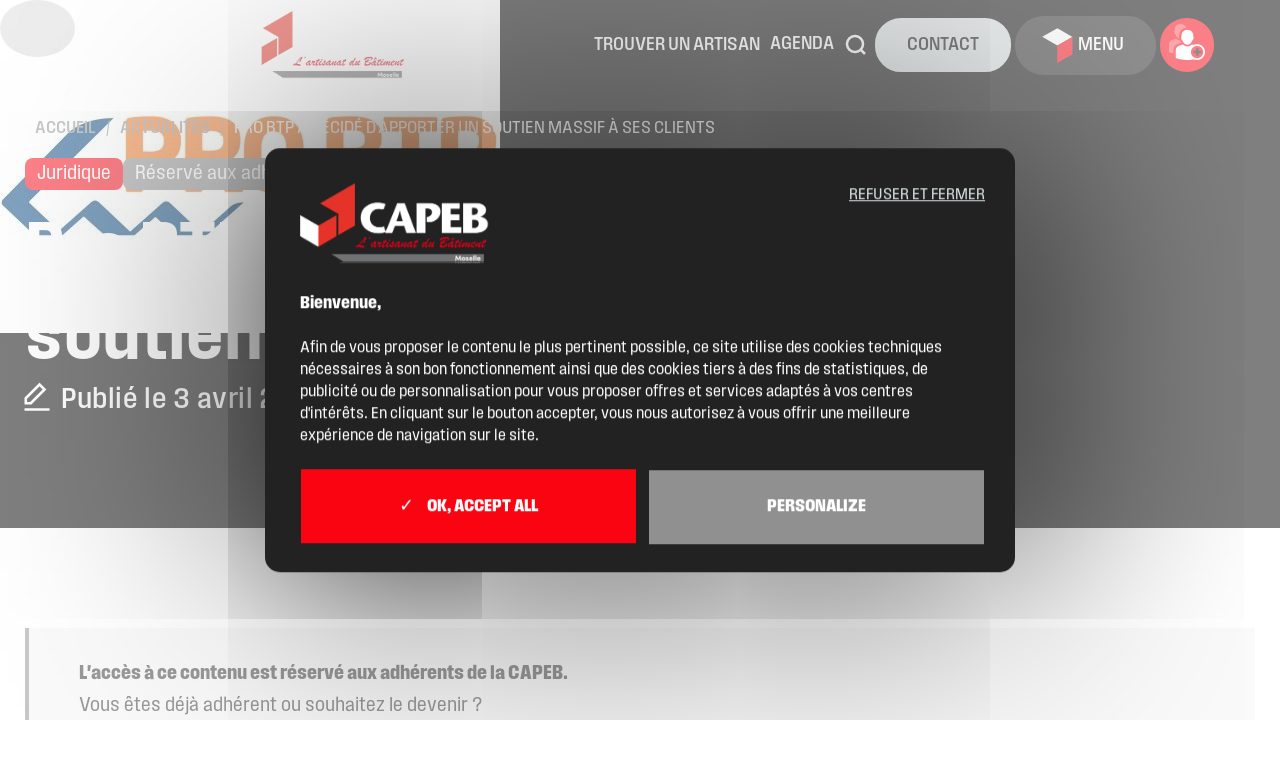

--- FILE ---
content_type: text/html; charset=UTF-8
request_url: https://capeb57.fr/actualites/pro-btp-a-decide-dapporter-un-soutien-massif-a-ses-clients/
body_size: 15463
content:
<!DOCTYPE html>
<html lang="fr-FR">

<head>

	<meta charset="UTF-8">
	<meta name="viewport" content="width=device-width, initial-scale=1">
	<meta name="mobile-web-page-capable" content="yes">
	<meta name="apple-mobile-web-page-capable" content="yes">
	<meta name="apple-mobile-web-page-title" content="CAPEB Moselle : L&#039;Artisanat du Bâtiment">
	<meta name="theme-color" content="#fb0412">

	<link rel="profile" href="https://gmpg.org/xfn/11">
	<link rel="pingback" href="https://capeb57.fr/xmlrpc.php">

	<title>Pro BTP a décidé d’apporter un soutien massif à ses clients | CAPEB Moselle</title>

	
<script type="text/javascript" src="https://capeb57.fr/wp-content/themes/starter-theme-capeb/assets/public/tarteaucitron/tarteaucitron.js"></script>

<script type="text/javascript">
	tarteaucitron.init({

		
		"hashtag": "#tarteaucitron",
		"cookieName": "tarteaucitron",

		"orientation": "middle",
		/* Banner position (top - middle - bottom) */

		"showAlertSmall": false,
		"cookieslist": true,

		"closePopup": false,

		"showIcon": true,
		"iconSrc": "https://capeb57.fr/wp-content/themes/starter-theme-capeb/assets/public/img/cookie.svg",
		"iconPosition": "BottomLeft",

		"adblocker": false,

		"DenyAllCta": true,
		"AcceptAllCta": true,
		"highPrivacy": true,

		"handleBrowserDNTRequest": false,

		"removeCredit": true,
		"moreInfoLink": true,
		"useExternalCss": false,
		"useExternalJs": false,

		"readmoreLink": "",

		"mandatory": true,

	});

	tarteaucitronCustomText = {
		'support': {
			'title': 'Support client',
		},
		'denyAll': 'Refuser et fermer',
		'close': 'Enregistrer et fermer',
		'alertBigPrivacy': '<b>Bienvenue,</b><br><br>Afin de vous proposer le contenu le plus pertinent possible, ce site utilise des cookies techniques nécessaires à son bon fonctionnement ainsi que des cookies tiers à des fins de statistiques, de publicité ou de personnalisation pour vous proposer offres et services adaptés à vos centres d\'intérêts. En cliquant sur le bouton accepter, vous nous autorisez à vous offrir une meilleure expérience de navigation sur le site.',

	};

	/* Google Analytics (gtag.js) */
	tarteaucitron.user.gtagUa = 'G-J61LWZQE2L';
	(tarteaucitron.job = tarteaucitron.job || []).push('gtag');

	/* Facebook Pixel Meta */
	tarteaucitron.user.facebookpixelId = '984115276493673';
	(tarteaucitron.job = tarteaucitron.job || []).push('facebookpixel');

	/* Google Tag Manager */
	tarteaucitron.user.googletagmanagerId = 'AW-17489711097';
	(tarteaucitron.job = tarteaucitron.job || []).push('googletagmanager');

</script>

	<meta name='robots' content='index, follow, max-image-preview:large, max-snippet:-1, max-video-preview:-1' />

	<link rel="canonical" href="https://capeb57.fr/actualites/pro-btp-a-decide-dapporter-un-soutien-massif-a-ses-clients/" />
	<meta property="og:locale" content="fr_FR" />
	<meta property="og:type" content="article" />
	<meta property="og:title" content="Pro BTP a décidé d’apporter un soutien massif à ses clients | CAPEB Moselle" />
	<meta property="og:description" content="Pro BTP d&eacute;ploie une s&eacute;rie de mesures fortes pour accompagner les entreprises de la construction et leurs salari&eacute;s en cas de ch&ocirc;mage partiel. &nbsp; Maintien gratuit des garanties en cas de ch&ocirc;mage partiel&nbsp;: 110 millions d&rsquo;euros Le Groupe maintient les garanties pr&eacute;voyance et sant&eacute; de tous les salari&eacute;s en situation de ch&ocirc;mage partiel, sans aucune [&hellip;]" />
	<meta property="og:url" content="https://capeb57.fr/actualites/pro-btp-a-decide-dapporter-un-soutien-massif-a-ses-clients/" />
	<meta property="og:site_name" content="CAPEB Moselle" />
	<meta name="twitter:card" content="summary_large_image" />
	<script type="application/ld+json" class="yoast-schema-graph">{"@context":"https://schema.org","@graph":[{"@type":"WebPage","@id":"https://capeb57.fr/actualites/pro-btp-a-decide-dapporter-un-soutien-massif-a-ses-clients/","url":"https://capeb57.fr/actualites/pro-btp-a-decide-dapporter-un-soutien-massif-a-ses-clients/","name":"Pro BTP a décidé d’apporter un soutien massif à ses clients | CAPEB Moselle","isPartOf":{"@id":"https://capeb57.fr/#website"},"datePublished":"2020-04-03T13:56:04+00:00","breadcrumb":{"@id":"https://capeb57.fr/actualites/pro-btp-a-decide-dapporter-un-soutien-massif-a-ses-clients/#breadcrumb"},"inLanguage":"fr-FR","potentialAction":[{"@type":"ReadAction","target":["https://capeb57.fr/actualites/pro-btp-a-decide-dapporter-un-soutien-massif-a-ses-clients/"]}]},{"@type":"BreadcrumbList","@id":"https://capeb57.fr/actualites/pro-btp-a-decide-dapporter-un-soutien-massif-a-ses-clients/#breadcrumb","itemListElement":[{"@type":"ListItem","position":1,"name":"Accueil","item":"https://capeb57.fr/"},{"@type":"ListItem","position":2,"name":"Actualités","item":"https://capeb57.fr/actualites/"},{"@type":"ListItem","position":3,"name":"Non classée","item":"https://capeb57.fr/actualites/non-classee/"},{"@type":"ListItem","position":4,"name":"Pro BTP a décidé d’apporter un soutien massif à ses clients"}]},{"@type":"WebSite","@id":"https://capeb57.fr/#website","url":"https://capeb57.fr/","name":"CAPEB Moselle","description":"L&#039;Artisanat du Bâtiment","publisher":{"@id":"https://capeb57.fr/#organization"},"potentialAction":[{"@type":"SearchAction","target":{"@type":"EntryPoint","urlTemplate":"https://capeb57.fr/?s={search_term_string}"},"query-input":{"@type":"PropertyValueSpecification","valueRequired":true,"valueName":"search_term_string"}}],"inLanguage":"fr-FR"},{"@type":"Organization","@id":"https://capeb57.fr/#organization","name":"CAPEB Moselle","url":"https://capeb57.fr/","logo":{"@type":"ImageObject","inLanguage":"fr-FR","@id":"https://capeb57.fr/#/schema/logo/image/","url":"https://capeb57.fr/wp-content/uploads/2023/12/logo.png","contentUrl":"https://capeb57.fr/wp-content/uploads/2023/12/logo.png","width":900,"height":378,"caption":"CAPEB Moselle"},"image":{"@id":"https://capeb57.fr/#/schema/logo/image/"}}]}</script>


<link rel="alternate" title="oEmbed (JSON)" type="application/json+oembed" href="https://capeb57.fr/wp-json/oembed/1.0/embed?url=https%3A%2F%2Fcapeb57.fr%2Factualites%2Fpro-btp-a-decide-dapporter-un-soutien-massif-a-ses-clients%2F" />
<link rel="alternate" title="oEmbed (XML)" type="text/xml+oembed" href="https://capeb57.fr/wp-json/oembed/1.0/embed?url=https%3A%2F%2Fcapeb57.fr%2Factualites%2Fpro-btp-a-decide-dapporter-un-soutien-massif-a-ses-clients%2F&#038;format=xml" />
<style id='wp-img-auto-sizes-contain-inline-css' type='text/css'>
img:is([sizes=auto i],[sizes^="auto," i]){contain-intrinsic-size:3000px 1500px}
/*# sourceURL=wp-img-auto-sizes-contain-inline-css */
</style>
<link rel='stylesheet' id='themeCSS-css' href='https://capeb57.fr/wp-content/themes/starter-theme-capeb/assets/dist/css/theme.min.css?ver=23.12' type='text/css' media='all' />
<link rel='stylesheet' id='themeCSS-override-css' href='https://capeb57.fr/wp-content/themes/starter-theme-capeb/style.css?ver=23.12' type='text/css' media='all' />
<script type="text/javascript" src="https://capeb57.fr/wp-includes/js/jquery/jquery.min.js?ver=3.7.1" id="jquery-core-js"></script>
<script type="text/javascript" src="https://capeb57.fr/wp-includes/js/jquery/jquery-migrate.min.js?ver=3.4.1" id="jquery-migrate-js"></script>
<link rel="https://api.w.org/" href="https://capeb57.fr/wp-json/" /><link rel="alternate" title="JSON" type="application/json" href="https://capeb57.fr/wp-json/wp/v2/news/13330" /><link rel="EditURI" type="application/rsd+xml" title="RSD" href="https://capeb57.fr/xmlrpc.php?rsd" />
<link rel='shortlink' href='https://capeb57.fr/?p=13330' />
<meta name="generator" content="Elementor 3.34.2; features: e_font_icon_svg, additional_custom_breakpoints; settings: css_print_method-external, google_font-enabled, font_display-auto">
			<style>
				.e-con.e-parent:nth-of-type(n+4):not(.e-lazyloaded):not(.e-no-lazyload),
				.e-con.e-parent:nth-of-type(n+4):not(.e-lazyloaded):not(.e-no-lazyload) * {
					background-image: none !important;
				}
				@media screen and (max-height: 1024px) {
					.e-con.e-parent:nth-of-type(n+3):not(.e-lazyloaded):not(.e-no-lazyload),
					.e-con.e-parent:nth-of-type(n+3):not(.e-lazyloaded):not(.e-no-lazyload) * {
						background-image: none !important;
					}
				}
				@media screen and (max-height: 640px) {
					.e-con.e-parent:nth-of-type(n+2):not(.e-lazyloaded):not(.e-no-lazyload),
					.e-con.e-parent:nth-of-type(n+2):not(.e-lazyloaded):not(.e-no-lazyload) * {
						background-image: none !important;
					}
				}
			</style>
			<link rel="icon" href="https://capeb57.fr/wp-content/uploads/2023/12/cropped-favicon-32x32.png" sizes="32x32" />
<link rel="icon" href="https://capeb57.fr/wp-content/uploads/2023/12/cropped-favicon-192x192.png" sizes="192x192" />
<link rel="apple-touch-icon" href="https://capeb57.fr/wp-content/uploads/2023/12/cropped-favicon-180x180.png" />
<meta name="msapplication-TileImage" content="https://capeb57.fr/wp-content/uploads/2023/12/cropped-favicon-270x270.png" />

</head>

<body class="single single-news no-js">

	
	
<div class="page__preloader" id="page-preloader">
	<div class="preloader__wrapper container">

		<div class="preloader__background"></div>

		<div class="preloader__content">
			<svg width="60" viewBox="0 0 24 24" xmlns="http://www.w3.org/2000/svg">
				<style>
					@keyframes loaderSpin {
						12.5% {
							x: 13px;
							y: 1px
						}

						25% {
							x: 13px;
							y: 1px
						}

						37.5% {
							x: 13px;
							y: 13px
						}

						50% {
							x: 13px;
							y: 13px
						}

						62.5% {
							x: 1px;
							y: 13px
						}

						75% {
							x: 1px;
							y: 13px
						}

						87.5% {
							x: 1px;
							y: 1px
						}
					}
				</style>
				<rect fill="currentColor" style="animation: loaderSpin 1.6s linear infinite" x="1" y="1" width="10" height="10" />
				<rect fill="var(--color-primary)" style="animation: loaderSpin 1.6s linear -1s infinite" x="1" y="1" width="10" height="10" />
			</svg>
		</div>

	</div>
</div>

	<div class="page__wrapper" id="page-wrapper">

		
<header class="page__header" id="page-header">

	<div class="header__navbar" role="navigation">
		<div class="header__navbar__wrapper">

			<div class="header__navbar__group">

				
<a class="header__navbar__logo logo" href="https://capeb57.fr/" data-hover="Retour à l'accueil">
			<img src="https://capeb57.fr/wp-content/uploads/2023/12/logo.png" alt="CAPEB Moselle">
		<div class="scrolling-logo">
			<svg xmlns="http://www.w3.org/2000/svg" width="156px" viewBox="0 0 156 45">
				<path fill-rule="evenodd" fill="var(--color-primary-light)" d="M150.453,32.257 L147.001,32.257 L152.011,20.757 L145.876,20.757 L145.876,17.877 L155.404,17.877 L155.404,20.382 L150.453,32.257 ZM139.445,32.257 C138.393,32.257 137.479,32.076 136.703,31.714 C135.927,31.353 135.329,30.850 134.908,30.205 C134.487,29.561 134.257,28.818 134.218,27.976 L137.512,27.976 C137.591,28.384 137.781,28.723 138.084,28.992 C138.386,29.262 138.800,29.396 139.327,29.396 C139.944,29.396 140.405,29.199 140.707,28.805 C141.010,28.410 141.161,27.884 141.161,27.227 C141.161,26.582 141.003,26.089 140.688,25.747 C140.372,25.405 139.912,25.234 139.307,25.234 C138.860,25.234 138.491,25.343 138.202,25.560 C137.913,25.777 137.722,26.063 137.630,26.418 L134.375,26.418 L134.375,17.837 L143.587,17.837 L143.587,20.796 L137.433,20.796 L137.433,23.518 C137.696,23.229 138.064,22.992 138.538,22.808 C139.011,22.624 139.524,22.532 140.076,22.532 C141.062,22.532 141.881,22.756 142.532,23.203 C143.183,23.650 143.659,24.228 143.962,24.938 C144.264,25.649 144.416,26.418 144.416,27.246 C144.416,28.785 143.982,30.005 143.114,30.905 C142.246,31.806 141.023,32.257 139.445,32.257 Z" />
				<path fill-rule="evenodd" fill="var(--color-secondary-dark)" d="M129.969,30.000 C129.969,33.700 127.073,36.200 121.279,36.200 L112.989,36.200 L112.989,15.900 L121.978,15.900 C125.974,15.900 128.671,17.600 128.671,20.500 C128.671,23.700 125.974,24.600 124.675,25.200 C126.973,25.300 129.969,27.100 129.969,30.000 ZM120.780,19.100 L119.082,19.100 L119.082,23.900 L120.180,23.900 C122.378,23.900 123.177,22.600 123.177,21.300 C123.177,19.600 121.679,19.100 120.780,19.100 ZM120.880,27.300 L119.182,27.300 L119.182,32.900 L120.280,32.900 C122.378,32.900 123.776,31.800 123.776,29.900 C123.776,28.300 122.977,27.300 120.880,27.300 ZM98.305,15.900 L110.591,15.900 L110.591,19.700 L104.398,19.700 L104.398,23.700 L110.391,23.700 L110.391,27.500 L104.398,27.500 L104.398,32.400 L111.790,32.400 L111.790,36.200 L98.305,36.200 L98.305,15.900 ZM89.016,28.900 L87.917,28.900 L87.917,25.300 L88.716,25.200 C89.515,24.1000 91.513,24.300 91.513,21.1000 C91.513,20.200 90.014,19.600 88.616,19.600 L87.018,19.600 L87.018,36.200 L80.925,36.200 L80.925,15.900 L89.315,15.900 C94.310,15.900 97.406,17.800 97.406,21.700 C97.406,25.100 94.310,28.900 89.016,28.900 ZM72.334,31.400 L66.042,31.400 L64.144,36.200 L59.349,36.200 L59.585,35.622 C58.478,36.018 56.620,36.500 54.854,36.500 C48.062,36.500 42.468,32.500 42.468,25.800 C42.468,19.700 47.463,15.500 54.355,15.500 C55.653,15.500 58.051,15.900 59.549,16.500 L58.150,20.200 C57.152,19.900 55.354,19.800 54.754,19.800 C51.858,19.800 48.861,21.700 48.861,26.100 C48.861,30.400 51.858,32.300 55.054,32.300 C56.353,32.300 57.551,32.100 58.450,31.800 L59.643,35.481 L67.640,15.900 L72.734,15.900 L80.425,36.200 L73.933,36.200 L72.334,31.400 ZM69.438,20.900 L69.338,20.900 C68.639,23.800 67.939,25.700 67.140,28.100 L71.435,28.100 C70.736,25.700 70.137,23.800 69.438,20.900 Z" />
				<path fill-rule="evenodd" fill="var(--color-primary-light)" d="M26.698,36.080 L26.698,21.613 L14.131,14.429 L37.969,0.660 L37.969,29.694 L26.698,36.080 ZM25.402,36.878 L12.934,44.162 L12.934,29.694 L25.402,22.511 L25.402,36.878 Z" />
				<path fill-rule="evenodd" fill="var(--color-secondary-dark)" d="M0.469,36.812 L0.469,22.538 L12.969,29.675 L12.969,44.047 L0.469,36.812 " />
			</svg>
		</div>
	</a>

				<a class="header__navbar__link link" target="_blank" rel="noopener" href="https://artisans-du-batiment-by-capeb.com/">
					<span>Trouver un artisan</span>
				</a>

			</div>

			<div class="header__navbar__group">

				<nav class="header__navbar__nav" aria-label="Menu principal">
											<span style="display:none">Menu de navigation secondaire</span>
						<ul class="header__navbar__menu menu">
							<li class="menu__item"><a class="menu__link" href="https://capeb57.fr/agenda/">Agenda</a></li>

							<li class="menu__item">
								<a class="menu__link header__navbar__search" href="https://capeb57.fr/?s=" data-hover="Rechercher">
									<i>
										<svg xmlns="http://www.w3.org/2000/svg" width="24" viewBox="0 0 24 24">
											<g fill="none" stroke="currentColor" stroke-width="2.5" stroke-linecap="arcs" stroke-linejoin="round">
												<circle cx="11" cy="11" r="8" />
												<path d="m21 21-4.35-4.35" />
											</g>
										</svg>
									</i>
								</a>
							</li>
						</ul>
									</nav>

				<div class="header__navbar__actions">

					<a class="header__navbar__button button button-tertiary" href="https://capeb57.fr/contact/">
						<span>Contact</span>
					</a>

					<div class="header__navbar__button button button-secondary" role="button" data-action="menu" data-hover="Ouvrir le menu">
						<i style="transform: translateX(-5px)">
							<svg xmlns="http://www.w3.org/2000/svg" height="35" viewBox="0 0 51 58">
								<path fill="currentColor" d="M25.185 29.048.384 14.615l25-14.083 24.801 14.433-25 14.083Z" />
								<path fill="#FB0412" d="m25.217 29.091 24.8-14.433v28.916l-24.8 14.434V29.091Z" />
							</svg>
						</i>
						<span>Menu</span>
					</div>

											<a class="header__navbar__button button button-primary button-round" href="https://capeb57.fr/adherer/" data-hover="Adhérer">
							<i>
								<svg xmlns="http://www.w3.org/2000/svg" height="30" viewBox="0 0 57.66 57.6" style="transform: scale(1.2) translateY(-2.5px)">
									<path fill="currentColor" fill-rule="evenodd" d="M29.45 33.27c3.78.11 6.8-3.95 8.12-7.01.62-1.42.3-.55.82-1.17.32-.38.52-.84.7-1.38.31-.93.49-2.53.08-3.44-.34-.75-.39.16-.38-1.61.03-5.69-3.64-9.32-9.15-9.32h-.4c-5.51 0-9.18 3.63-9.15 9.32.01 1.77-.05.86-.38 1.61-.41.91-.23 2.5.08 3.44.18.54.39.99.7 1.38.52.63.21-.25.82 1.17 1.32 3.06 4.34 7.11 8.12 7.01Zm15.52 1.79c5.43 0 9.83 4.4 9.83 9.84s-4.4 9.84-9.83 9.84-9.83-4.4-9.83-9.84 4.4-9.84 9.83-9.84Zm-8.54-2.4c.88.28 1.85.56 2.84.88 1.71-.87 3.65-1.35 5.7-1.35 7.01 0 12.69 5.69 12.69 12.71s-5.68 12.71-12.69 12.71c-1.75 0-3.41-.35-4.93-.99-9.71 1.83-19.41 1.12-29.12-2.07V41.36c0-5.71 6.99-7.21 11.56-8.66 1.89 1.92 4.26 3.26 6.96 3.22 2.71.05 5.09-1.31 6.98-3.24Z" />
									<path fill="currentColor" opacity="0.33" fill-rule="evenodd" d="M27.52 6.22C26.35 2.06 23.01 0 18.36 0c-5.51 0-9.2 3.63-9.16 9.32.01 1.77-.05.86-.39 1.61-.55 1.22-.12 3.71.79 4.81.52.63.21-.25.82 1.17 1.05 2.43 3.18 5.49 5.91 6.59-.5-1.5-.68-3.6-.01-5.07l.19-.7c-.04-6.69 4.37-11.37 11.01-11.52ZM7.32 47.11c-2.44-.49-4.88-1.13-7.32-1.93V31.99c0-5.71 7-7.21 11.58-8.66 1.78 1.8 3.98 3.1 6.49 3.21.5 1.09 1.15 2.21 1.92 3.25-5.25 1.63-12.67 3.57-12.67 10.61v6.71Z" />
									<path fill="var(--color-secondary)" fill-rule="evenodd" d="M51.75 46.64v-3.87h-4.33v-4.33h-3.87v4.33h-4.32v3.87h4.32v4.32h3.87v-4.32h4.33Z" />
								</svg>
							</i>
						</a>
									</div>

			</div>

		</div>
	</div>

	<div class="header__fullscreen">
		<div class="header__fullscreen__wrapper container">

			<div class="header__fullscreen__background">
				<svg xmlns="http://www.w3.org/2000/svg" viewBox="0 0 2266.65 1302.83" class="shapes">
	<g>
		<polygon class="path-polygon" points="699.12 600.97 872.62 701.14 696.92 801.54 524.78 701.14 699.12 600.97" />
		<polygon class="path-polygon" points="1047.12 798.97 1220.62 899.14 1044.92 999.54 872.78 899.14 1047.12 798.97" />
		<polygon class="path-polygon" points="1218.12 500.97 1391.62 601.14 1215.92 701.54 1043.78 601.14 1218.12 500.97" />
		<polygon class="path-polygon" points="1400.12 201.97 1573.62 302.14 1397.92 402.54 1225.78 302.14 1400.12 201.97" />
		<polygon class="path-polygon" points="1566.12 1098.97 1739.62 1199.14 1563.92 1299.54 1391.78 1199.14 1566.12 1098.97" />
		<polygon class="path-polygon" points="1743.12 796.97 1916.62 897.14 1740.92 997.54 1568.78 897.14 1743.12 796.97" />
		<polygon class="path-polygon" points="871.12 1099.97 1044.62 1200.14 868.92 1300.54 696.78 1200.14 871.12 1099.97" />
		<polyline class="path-polygon" points="1220.87 301.57 1218.12 500.97 1046.95 599.31 1046.95 401.74" />
		<polyline class="path-polygon" points="524.65 700.76 524.12 899.97 350.65 996.76 352.95 800.74" />
		<polyline class="path-polygon" points="2087.65 401.76 2089.65 598.76 1915.95 699.31 1915.95 501.74" />
		<polyline class="path-polygon" points="872.87 100.57 870.12 299.97 698.95 398.31 698.95 200.74" />
		<polygon class="path-polygon" points="1743.12 796.97 1743.12 600.97 1916.12 701.14 1915.7 900.37 1743.12 796.97" />
		<polygon class="path-polygon" points="1913.12 1096.97 1913.12 900.97 2086.12 1001.14 2085.7 1200.37 1913.12 1096.97" />
		<polygon class="path-polygon" points="1743.12 197.97 1743.12 1.97 1916.12 102.14 1915.7 301.37 1743.12 197.97" />
		<polygon class="path-polygon" points="177.12 495.97 177.12 299.97 350.12 400.14 349.7 599.37 177.12 495.97" />
	</g>
	<g>
		<polyline class="path-line" points="1393.95 600.97 1220.45 701.14 1220.45 901.47" />
		<polyline class="path-line" points="1220.87 900.37 1394.37 1000.54 1567.86 900.37" />
		<polyline class="path-line" points="1568.29 901.47 1568.29 701.14 1393.15 600.26" />
		<line class="path-line" x1="1741.78" y1="600.97" x2="1568.29" y2="701.14" />
		<polyline class="path-line" points="1568.71 900.37 1742.2 1000.54 1915.7 900.37" />
		<polyline class="path-line" points="1916.12 901.47 1916.12 701.14 1740.15 599.26" />
		<line class="path-line" x1="2089.62" y1="600.97" x2="1916.12" y2="701.14" />
		<polyline class="path-line" points="1916.54 900.37 2090.04 1000.54 2263.53 900.37" />
		<polyline class="path-line" points="2264.15 901.76 2263.96 701.14 2090.46 600.97" />
		<line class="path-line" x1="1740" y1="1000.54" x2="1740" y2="1200.88" />
		<polyline class="path-line" points="1740.42 1199.77 1913.92 1299.94 2089.15 1199.26" />
		<line class="path-line" x1="2087.84" y1="1200.88" x2="2087.84" y2="1000.54" />
		<line class="path-line" x1="1394.15" y1="1000.76" x2="1394.15" y2="1202.76" />
		<polyline class="path-line" points="1393.15 1200.26 1566.08 1299.94 1739.58 1199.77" />
		<polyline class="path-line" points="1220.15 899.26 1046.15 1000.26 1044.33 1200.88" />
		<polyline class="path-line" points="350.44 600.97 176.94 701.14 176.94 901.47" />
		<polyline class="path-line" points="176.15 899.26 351.15 996.26 524.36 900.37" />
		<polyline class="path-line" points="524.78 901.47 524.78 701.14 351.28 600.97" />
		<polyline class="path-line" points="525.2 900.37 698.7 1000.54 872.19 900.37" />
		<polyline class="path-line" points="872.62 901.47 872.62 701.14 699.12 600.97" />
		<line class="path-line" x1="1046.11" y1="600.97" x2="872.62" y2="701.14" />
		<line class="path-line" x1="873.04" y1="900.37" x2="1046.53" y2="1000.54" />
		<line class="path-line" x1="1220.45" y1="701.14" x2="1044.15" y2="599.26" />
		<line class="path-line" x1="698.15" y1="1000.76" x2="696.5" y2="1200.88" />
		<polyline class="path-line" points="696.92 1199.77 872.06 1298.93 1045.56 1198.76" />
		<line class="path-line" x1="351.15" y1="996.76" x2="348.66" y2="1200.88" />
		<polyline class="path-line" points="349.08 1199.77 522.58 1299.94 696.07 1199.77" />
		<line class="path-line" x1="174.74" y1="1299.94" x2="348.24" y2="1199.77" />
		<polyline class="path-line" points="1393.95 2.17 1220.45 102.33 1220.45 302.67" />
		<polyline class="path-line" points="1220.87 301.57 1394.37 401.74 1567.86 301.57" />
		<line class="path-line" x1="1568.29" y1="302.67" x2="1568.29" y2="102.33" />
		<polyline class="path-line" points="1568.71 301.57 1742.2 401.74 1915.7 301.57" />
		<line class="path-line" x1="1916.12" y1="302.67" x2="1916.12" y2="102.33" />
		<polyline class="path-line" points="1916.54 301.57 2089.15 401.26 2263.53 301.57" />
		<line class="path-line" x1="1742.15" y1="401.76" x2="1742.15" y2="602.76" />
		<line class="path-line" x1="2091.15" y1="601.76" x2="2088.84" y2="401.74" />
		<line class="path-line" x1="1394.39" y1="399.52" x2="1393.15" y2="602.76" />
		<polyline class="path-line" points="1220.15 300.26 1044.33 401.74 1044.33 602.07" />
		<polyline class="path-line" points="177.37 301.57 350.86 401.74 524.36 301.57" />
		<line class="path-line" x1="524.78" y1="302.67" x2="524.78" y2="102.33" />
		<line class="path-line" x1="524.78" y1="102.33" x2="524.78" y2="302.67" />
		<polyline class="path-line" points="525.2 301.57 698.7 401.74 874.15 299.26" />
		<polyline class="path-line" points="872.62 302.67 872.62 102.33 699.12 2.17" />
		<line class="path-line" x1="872.62" y1="102.33" x2="872.62" y2="302.67" />
		<polyline class="path-line" points="1220.45 302.67 1220.45 102.33 1046.95 2.17" />
		<line class="path-line" x1="699.15" y1="401.76" x2="698.15" y2="602.76" />
		<line class="path-line" x1="1044.33" y1="401.74" x2="870.84" y2="301.57" />
		<polyline class="path-line" points="527.15 298.69 351.15 402.26 350.15 601.76" />
		<line class="path-line" x1="522.58" y1="701.14" x2="698.15" y2="600.26" />
		<line class="path-line" x1="1.25" y1="600.97" x2="177.15" y2="702.26" />
	</g>
</svg>
			</div>

			<div class="header__fullscreen__button button button-secondary button-round" role="button" data-hover="Fermer le menu" data-action="menu" data-animation="reveal-to-left">
				<i>
					<svg xmlns="http://www.w3.org/2000/svg" width="40" viewBox="0 0 24 24">
						<path fill="none" stroke="currentColor" stroke-width="2" d="M18 6 6 18M6 6l12 12" />
					</svg>
				</i>
			</div>

			<nav class="header__fullscreen__nav" aria-label="Menu principal">
									<span style="display:none">Menu de navigation principale</span>
					<ul class="header__fullscreen__menu menu" data-animation="reveal-children">
						<li class="menu__item"><a class="menu__link" href="https://capeb57.fr/la-capeb/">La CAPEB</a></li>
<li class="menu__item"><a class="menu__link" href="https://capeb57.fr/services/">Nos services</a></li>
<li class="menu__item"><a class="menu__link" href="https://capeb57.fr/agenda/">Agenda</a></li>
<li class="menu__item"><a class="menu__link" href="https://capeb57.fr/actualites/">Actualités</a></li>
<li class="menu__item"><a class="menu__link" href="https://capeb57.fr/boite-a-outils/">Boîte à outils</a></li>
<li class="menu__item"><a class="menu__link" href="https://capeb57.fr/boutique/">Boutique</a></li>
					</ul>
							</nav>

			<div class="header__fullscreen__aside">
									<nav class="header__fullscreen__nav" aria-label="Menu tertiare">
						<span style="display:none">Menu de navigation tertiaire</span>
						<ul class="header__fullscreen__submenu menu" data-animation="reveal-children">
							<li class="menu__item"><a class="menu__link" href="https://capeb57.fr/contact/">Contact</a></li>
<li class="menu__item"><a class="menu__link" href="https://capeb57.fr/location-de-salles/">Location de salles</a></li>
<li class="menu__item"><a class="menu__link" target="_blank" href="https://artisans-du-batiment-by-capeb.com/">Trouver un artisan</a></li>
<li class="menu__item"><a class="menu__link" href="https://capeb57.fr/adherer/">Devenir adhérent</a></li>
<li class="menu__item"><a class="menu__link" href="https://capeb57.fr/espace-adherent/">Espace adhérent</a></li>
<li class="menu__item"><a class="menu__link" href="https://capeb57.fr/partenaires/">Nos partenaires</a></li>
<li class="menu__item"><a class="menu__link" href="https://capeb57.fr/billetterie/">Billetterie</a></li>
						</ul>
					</nav>
								<div data-animation="reveal">
					
	<div class="header__fullscreen__social social">
		<p class="social__title" data-animation="reveal" data-animation-delay="100">
			Retrouvez nous sur les réseaux		</p>
		<ul class="social__list" data-animation="reveal-children" data-animation-delay="100">
							<li class="social__item">
					<a class="social__link" href="https://www.facebook.com/CapebMoselle57" target="_blank" rel="nofollow" title="Facebook">
						<i class="social__icon">
							<!-- facebook -->
							<svg xmlns="http://www.w3.org/2000/svg" height="18" viewBox="0 0 37.89 75">
								<path fill="currentcolor" d="M1.21 39.95h8.22v33.84A1.21 1.21 0 0 0 10.64 75H24.6a1.21 1.21 0 0 0 1.21-1.21V40.11h9.45a1.21 1.21 0 0 0 1.2-1.07l1.44-12.46a1.22 1.22 0 0 0-.3-.95 1.2 1.2 0 0 0-.9-.4H25.79v-7.76c0-2.36 1.27-3.55 3.77-3.55h7.12a1.21 1.21 0 0 0 1.21-1.21V1.27A1.21 1.21 0 0 0 36.68.06H26.42A18.79 18.79 0 0 0 14.13 4.7a12.88 12.88 0 0 0-4.29 11.45v9.14H1.21A1.21 1.21 0 0 0 0 26.5v12.3a1.21 1.21 0 0 0 1.21 1.15Z" />
							</svg>
							<!-- /facebook -->
						</i>
					</a>
				</li>
										<li class="social__item">
					<a class="social__link" href="https://twitter.com/capeb57" target="_blank" rel="nofollow" title="Twitter">
						<i class="social__icon">
							<!-- X-twitter -->
							<svg xmlns="http://www.w3.org/2000/svg" height="18" viewBox="0 0 1187.92 1215.59">
								<g fill="currentcolor">
									<path d="M1102.6 1091.59 704.56 513.33l-45-65.4L374.83 34.28 351.24 0H1.37L86.7 124l378.58 550.06 45 65.33 304.18 441.96 23.6 34.25h349.87l-85.33-124Zm-222.96 44.86L563.62 677.3l-45-65.36-366.71-532.8h157.74l296.56 430.88 45 65.36 386.17 561.06H879.64Z" />
									<path d="m518.62 611.93 45 65.36-53.35 62.09-409.33 476.21H0l465.27-541.54 53.35-62.12zM1145.8 0 704.56 513.33l-53.35 62.05-45-65.36 53.35-62.09 298.89-347.89L1044.86 0h100.94z" />
								</g>
							</svg>
							<!-- /X-twitter -->
						</i>
					</a>
				</li>
													<li class="social__item">
					<a class="social__link" href="https://www.linkedin.com/company/capeb-57/" target="_blank" rel="nofollow" title="Linkedin">
						<i class="social__icon">
							<!-- linkedin -->
							<svg xmlns="http://www.w3.org/2000/svg" height="18" viewBox="0 0 75.17 75">
								<path fill="currentcolor" d="M17.5 24.1H2.41a1.21 1.21 0 0 0-1.21 1.21v48.48A1.21 1.21 0 0 0 2.41 75H17.5a1.21 1.21 0 0 0 1.21-1.21V25.31a1.21 1.21 0 0 0-1.21-1.21ZM9.96 0a10 10 0 1 0 10 10 10 10 0 0 0-10-10Zm45.92 22.9a17.73 17.73 0 0 0-13.26 5.56v-3.15a1.21 1.21 0 0 0-1.21-1.21H26.96a1.21 1.21 0 0 0-1.21 1.21v48.48A1.21 1.21 0 0 0 26.96 75h15.06a1.21 1.21 0 0 0 1.21-1.21v-24c0-8.09 2.19-11.24 7.83-11.24 6.13 0 6.62 5 6.62 11.65v23.57a1.21 1.21 0 0 0 1.21 1.21h15.07a1.21 1.21 0 0 0 1.21-1.21V47.19c0-12-2.29-24.3-19.29-24.3Z" />
							</svg>
							<!-- /linkedin -->
						</i>
					</a>
				</li>
										<li class="social__item">
					<a class="social__link" href="https://www.youtube.com/channel/UCpaihiFfjNHbKVQY8DwWn3Q" target="_blank" rel="nofollow" title="Youtube">
						<i class="social__icon">
							<!-- linkedin -->
							<svg xmlns="http://www.w3.org/2000/svg" height="18" viewBox="0 0 24 24">
								<path fill="currentcolor" d="M19.62 11.43c2.35 0 4.26 1.9 4.37 4.27l.01.21v3.6c0 2.4-1.85 4.37-4.17 4.48l-.21.01H4.38a4.43 4.43 0 0 1-4.37-4.27L0 19.52v-3.6c0-2.4 1.85-4.37 4.17-4.48h15.45zm-1.15 3.64c-.54 0-.98.17-1.33.5-.3.3-.47.68-.5 1.12l-.01.2v2.8c0 .59.15 1.06.46 1.4.32.34.75.51 1.29.51.6 0 1.06-.16 1.36-.48.27-.29.42-.7.45-1.23l.01-.21v-.32h-1.25v.28c0 .37-.04.6-.12.71-.08.11-.22.16-.42.16-.2 0-.33-.06-.41-.19-.07-.1-.1-.28-.12-.52v-1.33h2.32V16.9c0-.59-.15-1.04-.45-1.35-.3-.32-.72-.47-1.28-.47zm-9.14.15H8.12v5.2c0 .36.07.64.21.82.14.19.35.28.63.28.23 0 .47-.06.71-.2a2 2 0 0 0 .56-.43l.14-.14v.68h1.21v-6.21h-1.2v4.72c-.12.13-.25.24-.39.33a.68.68 0 0 1-.33.13c-.12 0-.2-.03-.25-.1a.44.44 0 0 1-.07-.21v-4.87zm4.4-2.2H12.5v8.4h1.22v-.47a1.42 1.42 0 0 0 1.15.56c.37 0 .65-.12.83-.35.17-.2.26-.48.28-.83l.01-.18V16.7c0-.5-.1-.9-.3-1.16-.2-.26-.5-.4-.88-.4-.2 0-.38.05-.57.15-.13.08-.26.18-.39.3l-.13.13v-2.7zm-6.15 0h-4.2v1.22H4.8v7.19h1.37v-7.2h1.41v-1.22zm6.65 3.11c.17 0 .3.05.38.16.07.09.11.2.12.36v3.32c0 .2-.03.35-.1.43-.07.1-.17.14-.32.14a.7.7 0 0 1-.49-.2l-.1-.1v-3.86a.87.87 0 0 1 .26-.19.59.59 0 0 1 .25-.06zm4.19.02c.18 0 .32.06.4.17.07.09.11.23.13.41v.78h-1.07v-.63c0-.26.04-.45.12-.56.09-.11.23-.17.42-.17zM11.85 2.26c.57 0 1.03.17 1.4.5.32.29.5.66.53 1.1v3.71a1.8 1.8 0 0 1-.52 1.38c-.36.33-.85.5-1.47.5-.6 0-1.07-.18-1.43-.52-.32-.3-.5-.7-.53-1.2l-.01-.19V4c0-.53.18-.96.55-1.27.37-.31.86-.47 1.48-.47zm4.41.17v5.25c0 .16.03.28.09.35.05.07.15.1.28.1.1 0 .22-.04.38-.14.15-.1.3-.22.42-.36v-5.2h1.37v6.84h-1.37v-.75c-.25.28-.51.49-.79.63-.27.15-.53.22-.79.22-.32 0-.55-.1-.72-.3-.15-.2-.23-.51-.23-.92V2.43h1.36zM6.1 0l1 3.7h.1L8.13 0H9.7L7.9 5.43v3.84H6.39V5.6L4.55 0H6.1zm5.69 3.45a.6.6 0 0 0-.4.13.46.46 0 0 0-.16.28v3.81c0 .19.04.33.14.44.1.1.24.15.42.15a.6.6 0 0 0 .44-.16c.09-.08.14-.19.16-.32V3.95a.45.45 0 0 0-.16-.37.67.67 0 0 0-.44-.13z" />
							</svg>
							<!-- /linkedin -->
						</i>
					</a>
				</li>
					</ul>
	</div>
				</div>
				<div data-animation="reveal">
					
<a class="header__fullscreen__logo logo" href="https://capeb57.fr/" data-hover="Retour à l'accueil">
			<img src="https://capeb57.fr/wp-content/uploads/2023/12/logo.png" alt="CAPEB Moselle">
		<div class="scrolling-logo">
			<svg xmlns="http://www.w3.org/2000/svg" width="156px" viewBox="0 0 156 45">
				<path fill-rule="evenodd" fill="var(--color-primary-light)" d="M150.453,32.257 L147.001,32.257 L152.011,20.757 L145.876,20.757 L145.876,17.877 L155.404,17.877 L155.404,20.382 L150.453,32.257 ZM139.445,32.257 C138.393,32.257 137.479,32.076 136.703,31.714 C135.927,31.353 135.329,30.850 134.908,30.205 C134.487,29.561 134.257,28.818 134.218,27.976 L137.512,27.976 C137.591,28.384 137.781,28.723 138.084,28.992 C138.386,29.262 138.800,29.396 139.327,29.396 C139.944,29.396 140.405,29.199 140.707,28.805 C141.010,28.410 141.161,27.884 141.161,27.227 C141.161,26.582 141.003,26.089 140.688,25.747 C140.372,25.405 139.912,25.234 139.307,25.234 C138.860,25.234 138.491,25.343 138.202,25.560 C137.913,25.777 137.722,26.063 137.630,26.418 L134.375,26.418 L134.375,17.837 L143.587,17.837 L143.587,20.796 L137.433,20.796 L137.433,23.518 C137.696,23.229 138.064,22.992 138.538,22.808 C139.011,22.624 139.524,22.532 140.076,22.532 C141.062,22.532 141.881,22.756 142.532,23.203 C143.183,23.650 143.659,24.228 143.962,24.938 C144.264,25.649 144.416,26.418 144.416,27.246 C144.416,28.785 143.982,30.005 143.114,30.905 C142.246,31.806 141.023,32.257 139.445,32.257 Z" />
				<path fill-rule="evenodd" fill="var(--color-secondary-dark)" d="M129.969,30.000 C129.969,33.700 127.073,36.200 121.279,36.200 L112.989,36.200 L112.989,15.900 L121.978,15.900 C125.974,15.900 128.671,17.600 128.671,20.500 C128.671,23.700 125.974,24.600 124.675,25.200 C126.973,25.300 129.969,27.100 129.969,30.000 ZM120.780,19.100 L119.082,19.100 L119.082,23.900 L120.180,23.900 C122.378,23.900 123.177,22.600 123.177,21.300 C123.177,19.600 121.679,19.100 120.780,19.100 ZM120.880,27.300 L119.182,27.300 L119.182,32.900 L120.280,32.900 C122.378,32.900 123.776,31.800 123.776,29.900 C123.776,28.300 122.977,27.300 120.880,27.300 ZM98.305,15.900 L110.591,15.900 L110.591,19.700 L104.398,19.700 L104.398,23.700 L110.391,23.700 L110.391,27.500 L104.398,27.500 L104.398,32.400 L111.790,32.400 L111.790,36.200 L98.305,36.200 L98.305,15.900 ZM89.016,28.900 L87.917,28.900 L87.917,25.300 L88.716,25.200 C89.515,24.1000 91.513,24.300 91.513,21.1000 C91.513,20.200 90.014,19.600 88.616,19.600 L87.018,19.600 L87.018,36.200 L80.925,36.200 L80.925,15.900 L89.315,15.900 C94.310,15.900 97.406,17.800 97.406,21.700 C97.406,25.100 94.310,28.900 89.016,28.900 ZM72.334,31.400 L66.042,31.400 L64.144,36.200 L59.349,36.200 L59.585,35.622 C58.478,36.018 56.620,36.500 54.854,36.500 C48.062,36.500 42.468,32.500 42.468,25.800 C42.468,19.700 47.463,15.500 54.355,15.500 C55.653,15.500 58.051,15.900 59.549,16.500 L58.150,20.200 C57.152,19.900 55.354,19.800 54.754,19.800 C51.858,19.800 48.861,21.700 48.861,26.100 C48.861,30.400 51.858,32.300 55.054,32.300 C56.353,32.300 57.551,32.100 58.450,31.800 L59.643,35.481 L67.640,15.900 L72.734,15.900 L80.425,36.200 L73.933,36.200 L72.334,31.400 ZM69.438,20.900 L69.338,20.900 C68.639,23.800 67.939,25.700 67.140,28.100 L71.435,28.100 C70.736,25.700 70.137,23.800 69.438,20.900 Z" />
				<path fill-rule="evenodd" fill="var(--color-primary-light)" d="M26.698,36.080 L26.698,21.613 L14.131,14.429 L37.969,0.660 L37.969,29.694 L26.698,36.080 ZM25.402,36.878 L12.934,44.162 L12.934,29.694 L25.402,22.511 L25.402,36.878 Z" />
				<path fill-rule="evenodd" fill="var(--color-secondary-dark)" d="M0.469,36.812 L0.469,22.538 L12.969,29.675 L12.969,44.047 L0.469,36.812 " />
			</svg>
		</div>
	</a>
				</div>
			</div>

		</div>
	</div>

</header>

		

		<div class="page__container" id="page-container">

			<main class="page__main" id="page-main">

<article class="page__article">

	
<header class="section-hero-single-news">
	<div class="section__wrapper container">

					<div class="section__background" data-animation="reveal-to-shrink">
				<img src="https://capeb57.fr/wp-content/uploads/old/1412.jpg" alt="Pro BTP a décidé d’apporter un soutien massif à ses clients">
			</div>
		
		
<div class="section__breadcrumb breadcrumb" data-animation="reveal" data-animation-delay="100">
	<ul class="breadcrumb__list" aria-label="breadcrumbs">
		<li class="breadcrumb__item">
			<a class="breadcrumb__link" href="https://capeb57.fr/" data-hover="Retour à l'accueil">
				<span>Accueil</span>
			</a>
		</li>
								<li class="breadcrumb__separator">/</li>
			<li class="breadcrumb__item">
				<a class="breadcrumb__link" href="https://capeb57.fr/actualites/">
					Actualités				</a>
			</li>
							<li class="breadcrumb__separator">/</li>
				<li class="breadcrumb__item">
					<span class="breadcrumb__label">Pro BTP a décidé d’apporter un soutien massif à ses clients</span>
				</li>
						</ul>
</div>

		<div class="section__hgroup">
							<div class="section__actions" data-animation="reveal" data-animation-delay="100">
											<span class="section__badge badge badge-primary">
							Juridique						</span>
											<span class="section__badge badge badge-tertiary">
							Réservé aux adhérents						</span>
									</div>
						<h1 class="section__title title-h3" data-animation="reveal-text" data-animation-delay="100">
				Pro BTP a décidé d’apporter un soutien massif à ses clients			</h1>
			<div class="section__subtitle title-h6" data-animation="reveal" data-animation-delay="100">
				<i>
					<svg xmlns="http://www.w3.org/2000/svg" height="30" viewBox="0 0 24 24" style="transform: translate(-3px, -3px)">
						<path fill="none" stroke="currentColor" stroke-width="2" stroke-linecap="square" stroke-linejoin="arcs" d="m14 2 4 4L7 17H3v-4L14 2zM3 22h18" />
					</svg>
				</i>
				Publié le				3 avril 2020			</div>
		</div>

	</div>
</header>

	

	<section class="section-content-single-news" id="content">
		<div class="container" id="the-content">

			
<div class="section__access-restricted access-restricted" data-animation="reveal" data-animation-delay="100">
	<div class="access-restricted__blockquote blockquote blockquote-tertiary">

		<p class="access-restricted__desc">
			<b>
				L'accès à ce contenu est réservé aux adhérents de la CAPEB.			</b>
			<br>
			Vous êtes déjà adhérent ou souhaitez le devenir ?		</p>
		<div class="access-restricted__actions">
			<a class="button button-tertiary" href="https://capeb57.fr/espace-adherent/" data-hover="Connexion">
				<span>Me connecter</span>
			</a>
			<a class="button button-primary" href="https://capeb57.fr/adherer/" data-hover="Adhérer">
				<i>
					<svg xmlns="http://www.w3.org/2000/svg" height="30" viewBox="0 0 57.66 57.6" style="transform: scale(1.2) translateY(-2.5px)">
						<path fill="currentColor" fill-rule="evenodd" d="M29.45 33.27c3.78.11 6.8-3.95 8.12-7.01.62-1.42.3-.55.82-1.17.32-.38.52-.84.7-1.38.31-.93.49-2.53.08-3.44-.34-.75-.39.16-.38-1.61.03-5.69-3.64-9.32-9.15-9.32h-.4c-5.51 0-9.18 3.63-9.15 9.32.01 1.77-.05.86-.38 1.61-.41.91-.23 2.5.08 3.44.18.54.39.99.7 1.38.52.63.21-.25.82 1.17 1.32 3.06 4.34 7.11 8.12 7.01Zm15.52 1.79c5.43 0 9.83 4.4 9.83 9.84s-4.4 9.84-9.83 9.84-9.83-4.4-9.83-9.84 4.4-9.84 9.83-9.84Zm-8.54-2.4c.88.28 1.85.56 2.84.88 1.71-.87 3.65-1.35 5.7-1.35 7.01 0 12.69 5.69 12.69 12.71s-5.68 12.71-12.69 12.71c-1.75 0-3.41-.35-4.93-.99-9.71 1.83-19.41 1.12-29.12-2.07V41.36c0-5.71 6.99-7.21 11.56-8.66 1.89 1.92 4.26 3.26 6.96 3.22 2.71.05 5.09-1.31 6.98-3.24Z" />
						<path fill="currentColor" opacity="0.33" fill-rule="evenodd" d="M27.52 6.22C26.35 2.06 23.01 0 18.36 0c-5.51 0-9.2 3.63-9.16 9.32.01 1.77-.05.86-.39 1.61-.55 1.22-.12 3.71.79 4.81.52.63.21-.25.82 1.17 1.05 2.43 3.18 5.49 5.91 6.59-.5-1.5-.68-3.6-.01-5.07l.19-.7c-.04-6.69 4.37-11.37 11.01-11.52ZM7.32 47.11c-2.44-.49-4.88-1.13-7.32-1.93V31.99c0-5.71 7-7.21 11.58-8.66 1.78 1.8 3.98 3.1 6.49 3.21.5 1.09 1.15 2.21 1.92 3.25-5.25 1.63-12.67 3.57-12.67 10.61v6.71Z" />
						<path fill="var(--color-secondary)" fill-rule="evenodd" d="M51.75 46.64v-3.87h-4.33v-4.33h-3.87v4.33h-4.32v3.87h4.32v4.32h3.87v-4.32h4.33Z" />
					</svg>
				</i>
				<span>Devenir adhérent</span>
			</a>
		</div>

	</div>
</div>

		</div>
	</section>





	
	<section class="section-archive-related-news" id="autres-articles">
		<div class="section__wrapper container">

			<div class="section__header">
				<div class="section__hgroup">
					<h2 class="section__title title-h3" data-animation="reveal-text" data-animation-delay="100">
						D'autres actualités					</h2>
				</div>
				<div class="section__actions" data-animation="reveal" data-animation-delay="100">
					<a class="section__button button button-outline-primary" href="https://capeb57.fr/actualites/">
						<span>Voir toutes les actualités</span>
					</a>
				</div>
			</div>

			<div class="section__swiper swiper">
				<div class="section__list swiper-wrapper">
					
<div class="excerpt-related-news swiper-slide" data-animation="reveal" data-animation-delay="100">
	<a class="excerpt__wrapper" href="https://capeb57.fr/actualites/metalform-la-formation-qui-forge-votre-avenir-dans-lindustrie/">

		<figure class="excerpt__background">
							<img src="https://capeb57.fr/wp-content/uploads/2026/01/Metalform-–-850-x-590-px.jpg" alt="Métalform, la formation qui forge votre avenir dans l&rsquo;industrie !">
					</figure>

					<div class="excerpt__actions">
									<span class="excerpt__badge badge badge-primary">
						Partenariat					</span>
									<span class="excerpt__badge badge badge-primary">
						Réservé aux adhérents					</span>
							</div>
		
		<h3 class="excerpt__title title-h5">
			Métalform, la formation qui forge votre avenir dans l&rsquo;industrie !		</h3>

		<p class="excerpt__subtitle title-h0">
			Publié le			22 janvier 2026		</p>

	</a>
</div>

<div class="excerpt-related-news swiper-slide" data-animation="reveal" data-animation-delay="100">
	<a class="excerpt__wrapper" href="https://capeb57.fr/actualites/%f0%9f%93%b0votre-journal-la-semaine-en-version-numerique-n1060/">

		<figure class="excerpt__background">
							<img src="https://capeb57.fr/wp-content/uploads/2024/05/la_semaine.jpg" alt="📰Votre journal La semaine en version numérique n°1060">
					</figure>

					<div class="excerpt__actions">
									<span class="excerpt__badge badge badge-primary">
						Partenariat					</span>
									<span class="excerpt__badge badge badge-primary">
						Réservé aux adhérents					</span>
							</div>
		
		<h3 class="excerpt__title title-h5">
			📰Votre journal La semaine en version numérique n°1060		</h3>

		<p class="excerpt__subtitle title-h0">
			Publié le			22 janvier 2026		</p>

	</a>
</div>

<div class="excerpt-related-news swiper-slide" data-animation="reveal" data-animation-delay="100">
	<a class="excerpt__wrapper" href="https://capeb57.fr/actualites/marches-publics-faites-vous-accompagner-pour-decrocher-de-nouveaux-marches/">

		<figure class="excerpt__background">
							<img src="https://capeb57.fr/wp-content/uploads/2024/12/NEWSLETTER-accompagnement-marche-public.jpg" alt="Marchés publics : Faites-vous accompagner pour décrocher de nouveaux marchés">
					</figure>

					<div class="excerpt__actions">
									<span class="excerpt__badge badge badge-primary">
						Formation					</span>
							</div>
		
		<h3 class="excerpt__title title-h5">
			Marchés publics : Faites-vous accompagner pour décrocher de nouveaux marchés		</h3>

		<p class="excerpt__subtitle title-h0">
			Publié le			22 janvier 2026		</p>

	</a>
</div>
				</div>
				<div class="swiper-scrollbar"></div>
			</div>

		</div>
	</section>

</article>

</main><!-- #page-main -->


<footer id="page-footer" class="page__footer">

	<div class="footer__navbar container">

		<div class="footer__navbar__group">

			<div class="footer__navbar__title title-h4" data-animation="reveal" data-animation-delay="100">
				Plus de <span class="span-primary" data-animation="counter" data-animation-delay="100">60000</span> adhérents				<br>
				Pourquoi pas vous&nbsp;?			</div>

			<div class="footer__navbar__actions" data-animation="reveal" data-animation-delay="100">
				<p class="footer__navbar__subtitle title-h7">
					Devenez adhérent CAPEB				</p>
				<a class="button button-primary" href="https://capeb57.fr/adherer/" data-hover="Adhérer">
					<i>
						<svg xmlns="http://www.w3.org/2000/svg" height="30" viewBox="0 0 57.66 57.6" style="transform: scale(1.2) translateY(-2.5px)">
							<path fill="currentColor" fill-rule="evenodd" d="M29.45 33.27c3.78.11 6.8-3.95 8.12-7.01.62-1.42.3-.55.82-1.17.32-.38.52-.84.7-1.38.31-.93.49-2.53.08-3.44-.34-.75-.39.16-.38-1.61.03-5.69-3.64-9.32-9.15-9.32h-.4c-5.51 0-9.18 3.63-9.15 9.32.01 1.77-.05.86-.38 1.61-.41.91-.23 2.5.08 3.44.18.54.39.99.7 1.38.52.63.21-.25.82 1.17 1.32 3.06 4.34 7.11 8.12 7.01Zm15.52 1.79c5.43 0 9.83 4.4 9.83 9.84s-4.4 9.84-9.83 9.84-9.83-4.4-9.83-9.84 4.4-9.84 9.83-9.84Zm-8.54-2.4c.88.28 1.85.56 2.84.88 1.71-.87 3.65-1.35 5.7-1.35 7.01 0 12.69 5.69 12.69 12.71s-5.68 12.71-12.69 12.71c-1.75 0-3.41-.35-4.93-.99-9.71 1.83-19.41 1.12-29.12-2.07V41.36c0-5.71 6.99-7.21 11.56-8.66 1.89 1.92 4.26 3.26 6.96 3.22 2.71.05 5.09-1.31 6.98-3.24Z" />
							<path fill="currentColor" opacity="0.33" fill-rule="evenodd" d="M27.52 6.22C26.35 2.06 23.01 0 18.36 0c-5.51 0-9.2 3.63-9.16 9.32.01 1.77-.05.86-.39 1.61-.55 1.22-.12 3.71.79 4.81.52.63.21-.25.82 1.17 1.05 2.43 3.18 5.49 5.91 6.59-.5-1.5-.68-3.6-.01-5.07l.19-.7c-.04-6.69 4.37-11.37 11.01-11.52ZM7.32 47.11c-2.44-.49-4.88-1.13-7.32-1.93V31.99c0-5.71 7-7.21 11.58-8.66 1.78 1.8 3.98 3.1 6.49 3.21.5 1.09 1.15 2.21 1.92 3.25-5.25 1.63-12.67 3.57-12.67 10.61v6.71Z" />
							<path fill="var(--color-secondary)" fill-rule="evenodd" d="M51.75 46.64v-3.87h-4.33v-4.33h-3.87v4.33h-4.32v3.87h4.32v4.32h3.87v-4.32h4.33Z" />
						</svg>
					</i>
					<span>Adhérer</span>
				</a>
				<a class="button button-tertiary" href="https://capeb57.fr/espace-adherent/">
					<span>Espace adhérent</span>
				</a>
			</div>

			<div class="footer__navbar__linkgroup">
				
	<div class="footer__navbar__contact contact">
		<ul class="contact__list" data-animation="reveal-children" data-animation-delay="100">
							<li class="contact__item">
					<a class="contact__link link" href="https://www.google.fr/maps/place/39 Av. des 2 Fontaines++57050 Metz" data-hover="Localiser" target="blank">
						<i>
							<svg xmlns="http://www.w3.org/2000/svg" width="24" viewBox="0 0 24 24">
								<g fill="none" stroke="currentColor" stroke-width="2" stroke-linecap="round" stroke-linejoin="round">
									<circle cx="12" cy="10" r="3" />
									<path d="M12 21.7C17.3 17 20 13 20 10a8 8 0 1 0-16 0c0 3 2.7 6.9 8 11.7z" />
								</g>
							</svg>
						</i>
						<span>39 Av. des 2 Fontaines
<br>
57050 Metz</span>
					</a>
				</li>
										<li class="contact__item">
					<a class="contact__link link" href="tel:0387162485" data-hover="Appeler">
						<i>
							<svg xmlns="http://www.w3.org/2000/svg" width="24" viewBox="0 0 24 24">
								<path fill="none" stroke="currentColor" stroke-width="2" stroke-linecap="round" stroke-linejoin="round" d="M22 16.92v3a2 2 0 0 1-2.18 2 19.79 19.79 0 0 1-8.63-3.07 19.5 19.5 0 0 1-6-6 19.79 19.79 0 0 1-3.07-8.67A2 2 0 0 1 4.11 2h3a2 2 0 0 1 2 1.72 12.84 12.84 0 0 0 .7 2.81 2 2 0 0 1-.45 2.11L8.09 9.91a16 16 0 0 0 6 6l1.27-1.27a2 2 0 0 1 2.11-.45 12.84 12.84 0 0 0 2.81.7A2 2 0 0 1 22 16.92z" />
							</svg>
						</i>
						<span>03 87 16 24 85</span>
					</a>
				</li>
								</ul>
	</div>
				
	<div class="footer__navbar__social social">
		<p class="social__title" data-animation="reveal" data-animation-delay="100">
			Retrouvez nous sur les réseaux		</p>
		<ul class="social__list" data-animation="reveal-children" data-animation-delay="100">
							<li class="social__item">
					<a class="social__link" href="https://www.facebook.com/CapebMoselle57" target="_blank" rel="nofollow" title="Facebook">
						<i class="social__icon">
							<!-- facebook -->
							<svg xmlns="http://www.w3.org/2000/svg" height="18" viewBox="0 0 37.89 75">
								<path fill="currentcolor" d="M1.21 39.95h8.22v33.84A1.21 1.21 0 0 0 10.64 75H24.6a1.21 1.21 0 0 0 1.21-1.21V40.11h9.45a1.21 1.21 0 0 0 1.2-1.07l1.44-12.46a1.22 1.22 0 0 0-.3-.95 1.2 1.2 0 0 0-.9-.4H25.79v-7.76c0-2.36 1.27-3.55 3.77-3.55h7.12a1.21 1.21 0 0 0 1.21-1.21V1.27A1.21 1.21 0 0 0 36.68.06H26.42A18.79 18.79 0 0 0 14.13 4.7a12.88 12.88 0 0 0-4.29 11.45v9.14H1.21A1.21 1.21 0 0 0 0 26.5v12.3a1.21 1.21 0 0 0 1.21 1.15Z" />
							</svg>
							<!-- /facebook -->
						</i>
					</a>
				</li>
										<li class="social__item">
					<a class="social__link" href="https://twitter.com/capeb57" target="_blank" rel="nofollow" title="Twitter">
						<i class="social__icon">
							<!-- X-twitter -->
							<svg xmlns="http://www.w3.org/2000/svg" height="18" viewBox="0 0 1187.92 1215.59">
								<g fill="currentcolor">
									<path d="M1102.6 1091.59 704.56 513.33l-45-65.4L374.83 34.28 351.24 0H1.37L86.7 124l378.58 550.06 45 65.33 304.18 441.96 23.6 34.25h349.87l-85.33-124Zm-222.96 44.86L563.62 677.3l-45-65.36-366.71-532.8h157.74l296.56 430.88 45 65.36 386.17 561.06H879.64Z" />
									<path d="m518.62 611.93 45 65.36-53.35 62.09-409.33 476.21H0l465.27-541.54 53.35-62.12zM1145.8 0 704.56 513.33l-53.35 62.05-45-65.36 53.35-62.09 298.89-347.89L1044.86 0h100.94z" />
								</g>
							</svg>
							<!-- /X-twitter -->
						</i>
					</a>
				</li>
													<li class="social__item">
					<a class="social__link" href="https://www.linkedin.com/company/capeb-57/" target="_blank" rel="nofollow" title="Linkedin">
						<i class="social__icon">
							<!-- linkedin -->
							<svg xmlns="http://www.w3.org/2000/svg" height="18" viewBox="0 0 75.17 75">
								<path fill="currentcolor" d="M17.5 24.1H2.41a1.21 1.21 0 0 0-1.21 1.21v48.48A1.21 1.21 0 0 0 2.41 75H17.5a1.21 1.21 0 0 0 1.21-1.21V25.31a1.21 1.21 0 0 0-1.21-1.21ZM9.96 0a10 10 0 1 0 10 10 10 10 0 0 0-10-10Zm45.92 22.9a17.73 17.73 0 0 0-13.26 5.56v-3.15a1.21 1.21 0 0 0-1.21-1.21H26.96a1.21 1.21 0 0 0-1.21 1.21v48.48A1.21 1.21 0 0 0 26.96 75h15.06a1.21 1.21 0 0 0 1.21-1.21v-24c0-8.09 2.19-11.24 7.83-11.24 6.13 0 6.62 5 6.62 11.65v23.57a1.21 1.21 0 0 0 1.21 1.21h15.07a1.21 1.21 0 0 0 1.21-1.21V47.19c0-12-2.29-24.3-19.29-24.3Z" />
							</svg>
							<!-- /linkedin -->
						</i>
					</a>
				</li>
										<li class="social__item">
					<a class="social__link" href="https://www.youtube.com/channel/UCpaihiFfjNHbKVQY8DwWn3Q" target="_blank" rel="nofollow" title="Youtube">
						<i class="social__icon">
							<!-- linkedin -->
							<svg xmlns="http://www.w3.org/2000/svg" height="18" viewBox="0 0 24 24">
								<path fill="currentcolor" d="M19.62 11.43c2.35 0 4.26 1.9 4.37 4.27l.01.21v3.6c0 2.4-1.85 4.37-4.17 4.48l-.21.01H4.38a4.43 4.43 0 0 1-4.37-4.27L0 19.52v-3.6c0-2.4 1.85-4.37 4.17-4.48h15.45zm-1.15 3.64c-.54 0-.98.17-1.33.5-.3.3-.47.68-.5 1.12l-.01.2v2.8c0 .59.15 1.06.46 1.4.32.34.75.51 1.29.51.6 0 1.06-.16 1.36-.48.27-.29.42-.7.45-1.23l.01-.21v-.32h-1.25v.28c0 .37-.04.6-.12.71-.08.11-.22.16-.42.16-.2 0-.33-.06-.41-.19-.07-.1-.1-.28-.12-.52v-1.33h2.32V16.9c0-.59-.15-1.04-.45-1.35-.3-.32-.72-.47-1.28-.47zm-9.14.15H8.12v5.2c0 .36.07.64.21.82.14.19.35.28.63.28.23 0 .47-.06.71-.2a2 2 0 0 0 .56-.43l.14-.14v.68h1.21v-6.21h-1.2v4.72c-.12.13-.25.24-.39.33a.68.68 0 0 1-.33.13c-.12 0-.2-.03-.25-.1a.44.44 0 0 1-.07-.21v-4.87zm4.4-2.2H12.5v8.4h1.22v-.47a1.42 1.42 0 0 0 1.15.56c.37 0 .65-.12.83-.35.17-.2.26-.48.28-.83l.01-.18V16.7c0-.5-.1-.9-.3-1.16-.2-.26-.5-.4-.88-.4-.2 0-.38.05-.57.15-.13.08-.26.18-.39.3l-.13.13v-2.7zm-6.15 0h-4.2v1.22H4.8v7.19h1.37v-7.2h1.41v-1.22zm6.65 3.11c.17 0 .3.05.38.16.07.09.11.2.12.36v3.32c0 .2-.03.35-.1.43-.07.1-.17.14-.32.14a.7.7 0 0 1-.49-.2l-.1-.1v-3.86a.87.87 0 0 1 .26-.19.59.59 0 0 1 .25-.06zm4.19.02c.18 0 .32.06.4.17.07.09.11.23.13.41v.78h-1.07v-.63c0-.26.04-.45.12-.56.09-.11.23-.17.42-.17zM11.85 2.26c.57 0 1.03.17 1.4.5.32.29.5.66.53 1.1v3.71a1.8 1.8 0 0 1-.52 1.38c-.36.33-.85.5-1.47.5-.6 0-1.07-.18-1.43-.52-.32-.3-.5-.7-.53-1.2l-.01-.19V4c0-.53.18-.96.55-1.27.37-.31.86-.47 1.48-.47zm4.41.17v5.25c0 .16.03.28.09.35.05.07.15.1.28.1.1 0 .22-.04.38-.14.15-.1.3-.22.42-.36v-5.2h1.37v6.84h-1.37v-.75c-.25.28-.51.49-.79.63-.27.15-.53.22-.79.22-.32 0-.55-.1-.72-.3-.15-.2-.23-.51-.23-.92V2.43h1.36zM6.1 0l1 3.7h.1L8.13 0H9.7L7.9 5.43v3.84H6.39V5.6L4.55 0H6.1zm5.69 3.45a.6.6 0 0 0-.4.13.46.46 0 0 0-.16.28v3.81c0 .19.04.33.14.44.1.1.24.15.42.15a.6.6 0 0 0 .44-.16c.09-.08.14-.19.16-.32V3.95a.45.45 0 0 0-.16-.37.67.67 0 0 0-.44-.13z" />
							</svg>
							<!-- /linkedin -->
						</i>
					</a>
				</li>
					</ul>
	</div>
			</div>

		</div>

		<div class="footer__navbar__visuals">
			<div class="footer__navbar__media" data-animation="reveal" data-animation-delay="100">
				<span class="footer__navbar__media__title title-h4" data-animation="reveal-text" data-animation-delay="600">
					Ensemble <br> inventons <br> votre <br> avenir				</span>
			</div>
			<div class="footer__navbar__media" data-animation="reveal" data-animation-delay="100">
				<video autoplay playsinline preload loop muted src="https://capeb57.fr/wp-content/themes/starter-theme-capeb/assets/public/video/capeb-moselle.mp4" data-speed="auto"></video>
			</div>
		</div>

	</div>

	<div class="footer__bottombar container">

		<div class="footer__bottombar__group">
			<p class="footer__bottombar__copyright">
				&copy;&nbsp;2026 CAPEB Moselle - Tous droits réservés			</p>
			<p class="footer__bottombar__by">
				<a class="link link-tertiary" href="https://www.lorweb.com/" target="_blank" rel="noopener">
					<span>Conception</span>
					<!-- logo LORWEB/ -->
					<svg xmlns="http://www.w3.org/2000/svg" height="10" style="transform: translate(2.5px, -2.5px);" viewBox="0 0 82 12">
						<path fill="currentColor" fill-rule="evenodd" d="M81.772 8.269c0 .441-.087.861-.26 1.26-.174.398-.41.746-.709 1.042-.298.296-.649.53-1.05.702a3.179 3.179 0 0 1-1.271.259h-6.124V.321h6.124c.435 0 .856.086 1.263.259.407.172.76.406 1.058.702.299.297.535.644.709 1.042.173.399.26.819.26 1.26 0 .916-.331 1.696-.993 2.342.662.636.993 1.417.993 2.343zm-1.995-5.218a1.346 1.346 0 0 0-.757-.751 1.428 1.428 0 0 0-.538-.105h-4.251v2.811h4.251c.185 0 .364-.038.538-.113.173-.076.326-.178.456-.307.13-.13.231-.28.301-.453a1.424 1.424 0 0 0 0-1.082zm0 4.685a1.39 1.39 0 0 0-1.295-.873h-4.251v2.795h4.251a1.428 1.428 0 0 0 .994-.404 1.385 1.385 0 0 0 .301-1.518zM60.73.321h7.524v1.874h-5.651v2.811h5.651v1.857h-5.651v2.795h5.651v1.874H60.73V.321zM47.423 4.505l-3.534 7.027L38.221.321h2.101l3.567 7.027L47.423.321l3.551 7.027 3.55-7.027h2.101l-5.651 11.211-3.551-7.027zm-14.202 7.027L31.038 7.8h-3.192v3.732h-1.873V.321h5.652c1.031 0 1.916.366 2.654 1.099.739.732 1.108 1.61 1.108 2.633 0 .775-.223 1.48-.668 2.116a3.649 3.649 0 0 1-1.661 1.341l2.329 4.022h-2.166zm.277-7.479c0-.506-.185-.943-.554-1.309a1.809 1.809 0 0 0-1.319-.549h-3.779V5.91l3.779.016c.51 0 .95-.183 1.319-.549.369-.366.554-.807.554-1.324zm-17.297 7.479c-1.564 0-2.894-.549-3.991-1.648-1.107-1.087-1.661-2.407-1.661-3.958 0-1.539.554-2.859 1.661-3.957C13.296.87 14.626.321 16.201.321c1.563 0 2.893.549 3.99 1.648 1.118 1.098 1.678 2.418 1.678 3.957 0 1.562-.56 2.881-1.678 3.958-1.097 1.099-2.427 1.648-3.99 1.648zm2.654-8.239c-.738-.732-1.623-1.098-2.654-1.098-1.032 0-1.922.366-2.671 1.098-.728.733-1.092 1.61-1.092 2.633 0 1.024.364 1.907 1.092 2.65.749.721 1.639 1.082 2.671 1.082a3.664 3.664 0 0 0 2.654-1.082c.739-.743 1.108-1.626 1.108-2.65 0-1.023-.369-1.9-1.108-2.633zM.255.321h1.873v9.337H7.78v1.874H.255V.321z" />
					</svg>
					<!-- /logo LORWEB -->
				</a>
			</p>
		</div>

		<nav class="footer__bottombar__nav">
							<span style="display:none">Menu de pied de page principal</span>
				<ul class="footer__bottombar__menu menu">
					<li class="menu__item"><a class="menu__link" href="https://capeb57.fr/mentions-legales/">Mentions légales</a></li>
<li class="menu__item"><a class="menu__link" rel="privacy-policy" href="https://capeb57.fr/politique-de-confidentialite/">Politique de confidentialité</a></li>
<li class="menu__item"><a class="menu__link" href="https://capeb57.fr/plan-du-site/">Plan du site</a></li>
				</ul>
					</nav>

	</div>

</footer>

</div><!-- #page-container -->



</div><!-- #page-wrapper -->

<div class="page__cursor" id="page-cursor">
	<div class="cursor__pointer">
		<span class="cursor__label" id="page-cursor-label">En savoir plus</span>
	</div>
</div>

<script type="speculationrules">
{"prefetch":[{"source":"document","where":{"and":[{"href_matches":"/*"},{"not":{"href_matches":["/wp-*.php","/wp-admin/*","/wp-content/uploads/*","/wp-content/*","/wp-content/plugins/*","/wp-content/themes/starter-theme-capeb/*","/*\\?(.+)"]}},{"not":{"selector_matches":"a[rel~=\"nofollow\"]"}},{"not":{"selector_matches":".no-prefetch, .no-prefetch a"}}]},"eagerness":"conservative"}]}
</script>
			<script>
				const lazyloadRunObserver = () => {
					const lazyloadBackgrounds = document.querySelectorAll( `.e-con.e-parent:not(.e-lazyloaded)` );
					const lazyloadBackgroundObserver = new IntersectionObserver( ( entries ) => {
						entries.forEach( ( entry ) => {
							if ( entry.isIntersecting ) {
								let lazyloadBackground = entry.target;
								if( lazyloadBackground ) {
									lazyloadBackground.classList.add( 'e-lazyloaded' );
								}
								lazyloadBackgroundObserver.unobserve( entry.target );
							}
						});
					}, { rootMargin: '200px 0px 200px 0px' } );
					lazyloadBackgrounds.forEach( ( lazyloadBackground ) => {
						lazyloadBackgroundObserver.observe( lazyloadBackground );
					} );
				};
				const events = [
					'DOMContentLoaded',
					'elementor/lazyload/observe',
				];
				events.forEach( ( event ) => {
					document.addEventListener( event, lazyloadRunObserver );
				} );
			</script>
			<script type="text/javascript" src="https://capeb57.fr/wp-includes/js/dist/hooks.min.js?ver=dd5603f07f9220ed27f1" id="wp-hooks-js"></script>
<script type="text/javascript" src="https://capeb57.fr/wp-includes/js/dist/i18n.min.js?ver=c26c3dc7bed366793375" id="wp-i18n-js"></script>
<script type="text/javascript" id="wp-i18n-js-after">
/* <![CDATA[ */
wp.i18n.setLocaleData( { 'text direction\u0004ltr': [ 'ltr' ] } );
//# sourceURL=wp-i18n-js-after
/* ]]> */
</script>
<script type="text/javascript" src="https://capeb57.fr/wp-content/plugins/contact-form-7/includes/swv/js/index.js?ver=6.1.4" id="swv-js"></script>
<script type="text/javascript" id="contact-form-7-js-translations">
/* <![CDATA[ */
( function( domain, translations ) {
	var localeData = translations.locale_data[ domain ] || translations.locale_data.messages;
	localeData[""].domain = domain;
	wp.i18n.setLocaleData( localeData, domain );
} )( "contact-form-7", {"translation-revision-date":"2025-02-06 12:02:14+0000","generator":"GlotPress\/4.0.1","domain":"messages","locale_data":{"messages":{"":{"domain":"messages","plural-forms":"nplurals=2; plural=n > 1;","lang":"fr"},"This contact form is placed in the wrong place.":["Ce formulaire de contact est plac\u00e9 dans un mauvais endroit."],"Error:":["Erreur\u00a0:"]}},"comment":{"reference":"includes\/js\/index.js"}} );
//# sourceURL=contact-form-7-js-translations
/* ]]> */
</script>
<script type="text/javascript" id="contact-form-7-js-before">
/* <![CDATA[ */
var wpcf7 = {
    "api": {
        "root": "https:\/\/capeb57.fr\/wp-json\/",
        "namespace": "contact-form-7\/v1"
    }
};
//# sourceURL=contact-form-7-js-before
/* ]]> */
</script>
<script type="text/javascript" src="https://capeb57.fr/wp-content/plugins/contact-form-7/includes/js/index.js?ver=6.1.4" id="contact-form-7-js"></script>
<script type="text/javascript" src="https://capeb57.fr/wp-content/themes/starter-theme-capeb/assets/dist/js/theme.min.js?ver=23.12" id="themeJS-js"></script>
<script type="text/javascript" src="https://capeb57.fr/wp-content/themes/starter-theme-capeb/script.js?ver=23.12" id="themeJS-override-js"></script>
<script type="text/javascript" src="https://www.google.com/recaptcha/api.js?render=6Ley270pAAAAAHaIaWOmegobK38BSQ9SjmIyLqiG&amp;ver=3.0" id="google-recaptcha-js"></script>
<script type="text/javascript" src="https://capeb57.fr/wp-includes/js/dist/vendor/wp-polyfill.min.js?ver=3.15.0" id="wp-polyfill-js"></script>
<script type="text/javascript" id="wpcf7-recaptcha-js-before">
/* <![CDATA[ */
var wpcf7_recaptcha = {
    "sitekey": "6Ley270pAAAAAHaIaWOmegobK38BSQ9SjmIyLqiG",
    "actions": {
        "homepage": "homepage",
        "contactform": "contactform"
    }
};
//# sourceURL=wpcf7-recaptcha-js-before
/* ]]> */
</script>
<script type="text/javascript" src="https://capeb57.fr/wp-content/plugins/contact-form-7/modules/recaptcha/index.js?ver=6.1.4" id="wpcf7-recaptcha-js"></script>
<script id="wp-emoji-settings" type="application/json">
{"baseUrl":"https://s.w.org/images/core/emoji/17.0.2/72x72/","ext":".png","svgUrl":"https://s.w.org/images/core/emoji/17.0.2/svg/","svgExt":".svg","source":{"concatemoji":"https://capeb57.fr/wp-includes/js/wp-emoji-release.min.js?ver=6.9"}}
</script>
<script type="module">
/* <![CDATA[ */
/*! This file is auto-generated */
const a=JSON.parse(document.getElementById("wp-emoji-settings").textContent),o=(window._wpemojiSettings=a,"wpEmojiSettingsSupports"),s=["flag","emoji"];function i(e){try{var t={supportTests:e,timestamp:(new Date).valueOf()};sessionStorage.setItem(o,JSON.stringify(t))}catch(e){}}function c(e,t,n){e.clearRect(0,0,e.canvas.width,e.canvas.height),e.fillText(t,0,0);t=new Uint32Array(e.getImageData(0,0,e.canvas.width,e.canvas.height).data);e.clearRect(0,0,e.canvas.width,e.canvas.height),e.fillText(n,0,0);const a=new Uint32Array(e.getImageData(0,0,e.canvas.width,e.canvas.height).data);return t.every((e,t)=>e===a[t])}function p(e,t){e.clearRect(0,0,e.canvas.width,e.canvas.height),e.fillText(t,0,0);var n=e.getImageData(16,16,1,1);for(let e=0;e<n.data.length;e++)if(0!==n.data[e])return!1;return!0}function u(e,t,n,a){switch(t){case"flag":return n(e,"\ud83c\udff3\ufe0f\u200d\u26a7\ufe0f","\ud83c\udff3\ufe0f\u200b\u26a7\ufe0f")?!1:!n(e,"\ud83c\udde8\ud83c\uddf6","\ud83c\udde8\u200b\ud83c\uddf6")&&!n(e,"\ud83c\udff4\udb40\udc67\udb40\udc62\udb40\udc65\udb40\udc6e\udb40\udc67\udb40\udc7f","\ud83c\udff4\u200b\udb40\udc67\u200b\udb40\udc62\u200b\udb40\udc65\u200b\udb40\udc6e\u200b\udb40\udc67\u200b\udb40\udc7f");case"emoji":return!a(e,"\ud83e\u1fac8")}return!1}function f(e,t,n,a){let r;const o=(r="undefined"!=typeof WorkerGlobalScope&&self instanceof WorkerGlobalScope?new OffscreenCanvas(300,150):document.createElement("canvas")).getContext("2d",{willReadFrequently:!0}),s=(o.textBaseline="top",o.font="600 32px Arial",{});return e.forEach(e=>{s[e]=t(o,e,n,a)}),s}function r(e){var t=document.createElement("script");t.src=e,t.defer=!0,document.head.appendChild(t)}a.supports={everything:!0,everythingExceptFlag:!0},new Promise(t=>{let n=function(){try{var e=JSON.parse(sessionStorage.getItem(o));if("object"==typeof e&&"number"==typeof e.timestamp&&(new Date).valueOf()<e.timestamp+604800&&"object"==typeof e.supportTests)return e.supportTests}catch(e){}return null}();if(!n){if("undefined"!=typeof Worker&&"undefined"!=typeof OffscreenCanvas&&"undefined"!=typeof URL&&URL.createObjectURL&&"undefined"!=typeof Blob)try{var e="postMessage("+f.toString()+"("+[JSON.stringify(s),u.toString(),c.toString(),p.toString()].join(",")+"));",a=new Blob([e],{type:"text/javascript"});const r=new Worker(URL.createObjectURL(a),{name:"wpTestEmojiSupports"});return void(r.onmessage=e=>{i(n=e.data),r.terminate(),t(n)})}catch(e){}i(n=f(s,u,c,p))}t(n)}).then(e=>{for(const n in e)a.supports[n]=e[n],a.supports.everything=a.supports.everything&&a.supports[n],"flag"!==n&&(a.supports.everythingExceptFlag=a.supports.everythingExceptFlag&&a.supports[n]);var t;a.supports.everythingExceptFlag=a.supports.everythingExceptFlag&&!a.supports.flag,a.supports.everything||((t=a.source||{}).concatemoji?r(t.concatemoji):t.wpemoji&&t.twemoji&&(r(t.twemoji),r(t.wpemoji)))});
//# sourceURL=https://capeb57.fr/wp-includes/js/wp-emoji-loader.min.js
/* ]]> */
</script>

</body>

</html>


--- FILE ---
content_type: text/html; charset=utf-8
request_url: https://www.google.com/recaptcha/api2/anchor?ar=1&k=6Ley270pAAAAAHaIaWOmegobK38BSQ9SjmIyLqiG&co=aHR0cHM6Ly9jYXBlYjU3LmZyOjQ0Mw..&hl=en&v=PoyoqOPhxBO7pBk68S4YbpHZ&size=invisible&anchor-ms=20000&execute-ms=30000&cb=13fq9yarwdhw
body_size: 48708
content:
<!DOCTYPE HTML><html dir="ltr" lang="en"><head><meta http-equiv="Content-Type" content="text/html; charset=UTF-8">
<meta http-equiv="X-UA-Compatible" content="IE=edge">
<title>reCAPTCHA</title>
<style type="text/css">
/* cyrillic-ext */
@font-face {
  font-family: 'Roboto';
  font-style: normal;
  font-weight: 400;
  font-stretch: 100%;
  src: url(//fonts.gstatic.com/s/roboto/v48/KFO7CnqEu92Fr1ME7kSn66aGLdTylUAMa3GUBHMdazTgWw.woff2) format('woff2');
  unicode-range: U+0460-052F, U+1C80-1C8A, U+20B4, U+2DE0-2DFF, U+A640-A69F, U+FE2E-FE2F;
}
/* cyrillic */
@font-face {
  font-family: 'Roboto';
  font-style: normal;
  font-weight: 400;
  font-stretch: 100%;
  src: url(//fonts.gstatic.com/s/roboto/v48/KFO7CnqEu92Fr1ME7kSn66aGLdTylUAMa3iUBHMdazTgWw.woff2) format('woff2');
  unicode-range: U+0301, U+0400-045F, U+0490-0491, U+04B0-04B1, U+2116;
}
/* greek-ext */
@font-face {
  font-family: 'Roboto';
  font-style: normal;
  font-weight: 400;
  font-stretch: 100%;
  src: url(//fonts.gstatic.com/s/roboto/v48/KFO7CnqEu92Fr1ME7kSn66aGLdTylUAMa3CUBHMdazTgWw.woff2) format('woff2');
  unicode-range: U+1F00-1FFF;
}
/* greek */
@font-face {
  font-family: 'Roboto';
  font-style: normal;
  font-weight: 400;
  font-stretch: 100%;
  src: url(//fonts.gstatic.com/s/roboto/v48/KFO7CnqEu92Fr1ME7kSn66aGLdTylUAMa3-UBHMdazTgWw.woff2) format('woff2');
  unicode-range: U+0370-0377, U+037A-037F, U+0384-038A, U+038C, U+038E-03A1, U+03A3-03FF;
}
/* math */
@font-face {
  font-family: 'Roboto';
  font-style: normal;
  font-weight: 400;
  font-stretch: 100%;
  src: url(//fonts.gstatic.com/s/roboto/v48/KFO7CnqEu92Fr1ME7kSn66aGLdTylUAMawCUBHMdazTgWw.woff2) format('woff2');
  unicode-range: U+0302-0303, U+0305, U+0307-0308, U+0310, U+0312, U+0315, U+031A, U+0326-0327, U+032C, U+032F-0330, U+0332-0333, U+0338, U+033A, U+0346, U+034D, U+0391-03A1, U+03A3-03A9, U+03B1-03C9, U+03D1, U+03D5-03D6, U+03F0-03F1, U+03F4-03F5, U+2016-2017, U+2034-2038, U+203C, U+2040, U+2043, U+2047, U+2050, U+2057, U+205F, U+2070-2071, U+2074-208E, U+2090-209C, U+20D0-20DC, U+20E1, U+20E5-20EF, U+2100-2112, U+2114-2115, U+2117-2121, U+2123-214F, U+2190, U+2192, U+2194-21AE, U+21B0-21E5, U+21F1-21F2, U+21F4-2211, U+2213-2214, U+2216-22FF, U+2308-230B, U+2310, U+2319, U+231C-2321, U+2336-237A, U+237C, U+2395, U+239B-23B7, U+23D0, U+23DC-23E1, U+2474-2475, U+25AF, U+25B3, U+25B7, U+25BD, U+25C1, U+25CA, U+25CC, U+25FB, U+266D-266F, U+27C0-27FF, U+2900-2AFF, U+2B0E-2B11, U+2B30-2B4C, U+2BFE, U+3030, U+FF5B, U+FF5D, U+1D400-1D7FF, U+1EE00-1EEFF;
}
/* symbols */
@font-face {
  font-family: 'Roboto';
  font-style: normal;
  font-weight: 400;
  font-stretch: 100%;
  src: url(//fonts.gstatic.com/s/roboto/v48/KFO7CnqEu92Fr1ME7kSn66aGLdTylUAMaxKUBHMdazTgWw.woff2) format('woff2');
  unicode-range: U+0001-000C, U+000E-001F, U+007F-009F, U+20DD-20E0, U+20E2-20E4, U+2150-218F, U+2190, U+2192, U+2194-2199, U+21AF, U+21E6-21F0, U+21F3, U+2218-2219, U+2299, U+22C4-22C6, U+2300-243F, U+2440-244A, U+2460-24FF, U+25A0-27BF, U+2800-28FF, U+2921-2922, U+2981, U+29BF, U+29EB, U+2B00-2BFF, U+4DC0-4DFF, U+FFF9-FFFB, U+10140-1018E, U+10190-1019C, U+101A0, U+101D0-101FD, U+102E0-102FB, U+10E60-10E7E, U+1D2C0-1D2D3, U+1D2E0-1D37F, U+1F000-1F0FF, U+1F100-1F1AD, U+1F1E6-1F1FF, U+1F30D-1F30F, U+1F315, U+1F31C, U+1F31E, U+1F320-1F32C, U+1F336, U+1F378, U+1F37D, U+1F382, U+1F393-1F39F, U+1F3A7-1F3A8, U+1F3AC-1F3AF, U+1F3C2, U+1F3C4-1F3C6, U+1F3CA-1F3CE, U+1F3D4-1F3E0, U+1F3ED, U+1F3F1-1F3F3, U+1F3F5-1F3F7, U+1F408, U+1F415, U+1F41F, U+1F426, U+1F43F, U+1F441-1F442, U+1F444, U+1F446-1F449, U+1F44C-1F44E, U+1F453, U+1F46A, U+1F47D, U+1F4A3, U+1F4B0, U+1F4B3, U+1F4B9, U+1F4BB, U+1F4BF, U+1F4C8-1F4CB, U+1F4D6, U+1F4DA, U+1F4DF, U+1F4E3-1F4E6, U+1F4EA-1F4ED, U+1F4F7, U+1F4F9-1F4FB, U+1F4FD-1F4FE, U+1F503, U+1F507-1F50B, U+1F50D, U+1F512-1F513, U+1F53E-1F54A, U+1F54F-1F5FA, U+1F610, U+1F650-1F67F, U+1F687, U+1F68D, U+1F691, U+1F694, U+1F698, U+1F6AD, U+1F6B2, U+1F6B9-1F6BA, U+1F6BC, U+1F6C6-1F6CF, U+1F6D3-1F6D7, U+1F6E0-1F6EA, U+1F6F0-1F6F3, U+1F6F7-1F6FC, U+1F700-1F7FF, U+1F800-1F80B, U+1F810-1F847, U+1F850-1F859, U+1F860-1F887, U+1F890-1F8AD, U+1F8B0-1F8BB, U+1F8C0-1F8C1, U+1F900-1F90B, U+1F93B, U+1F946, U+1F984, U+1F996, U+1F9E9, U+1FA00-1FA6F, U+1FA70-1FA7C, U+1FA80-1FA89, U+1FA8F-1FAC6, U+1FACE-1FADC, U+1FADF-1FAE9, U+1FAF0-1FAF8, U+1FB00-1FBFF;
}
/* vietnamese */
@font-face {
  font-family: 'Roboto';
  font-style: normal;
  font-weight: 400;
  font-stretch: 100%;
  src: url(//fonts.gstatic.com/s/roboto/v48/KFO7CnqEu92Fr1ME7kSn66aGLdTylUAMa3OUBHMdazTgWw.woff2) format('woff2');
  unicode-range: U+0102-0103, U+0110-0111, U+0128-0129, U+0168-0169, U+01A0-01A1, U+01AF-01B0, U+0300-0301, U+0303-0304, U+0308-0309, U+0323, U+0329, U+1EA0-1EF9, U+20AB;
}
/* latin-ext */
@font-face {
  font-family: 'Roboto';
  font-style: normal;
  font-weight: 400;
  font-stretch: 100%;
  src: url(//fonts.gstatic.com/s/roboto/v48/KFO7CnqEu92Fr1ME7kSn66aGLdTylUAMa3KUBHMdazTgWw.woff2) format('woff2');
  unicode-range: U+0100-02BA, U+02BD-02C5, U+02C7-02CC, U+02CE-02D7, U+02DD-02FF, U+0304, U+0308, U+0329, U+1D00-1DBF, U+1E00-1E9F, U+1EF2-1EFF, U+2020, U+20A0-20AB, U+20AD-20C0, U+2113, U+2C60-2C7F, U+A720-A7FF;
}
/* latin */
@font-face {
  font-family: 'Roboto';
  font-style: normal;
  font-weight: 400;
  font-stretch: 100%;
  src: url(//fonts.gstatic.com/s/roboto/v48/KFO7CnqEu92Fr1ME7kSn66aGLdTylUAMa3yUBHMdazQ.woff2) format('woff2');
  unicode-range: U+0000-00FF, U+0131, U+0152-0153, U+02BB-02BC, U+02C6, U+02DA, U+02DC, U+0304, U+0308, U+0329, U+2000-206F, U+20AC, U+2122, U+2191, U+2193, U+2212, U+2215, U+FEFF, U+FFFD;
}
/* cyrillic-ext */
@font-face {
  font-family: 'Roboto';
  font-style: normal;
  font-weight: 500;
  font-stretch: 100%;
  src: url(//fonts.gstatic.com/s/roboto/v48/KFO7CnqEu92Fr1ME7kSn66aGLdTylUAMa3GUBHMdazTgWw.woff2) format('woff2');
  unicode-range: U+0460-052F, U+1C80-1C8A, U+20B4, U+2DE0-2DFF, U+A640-A69F, U+FE2E-FE2F;
}
/* cyrillic */
@font-face {
  font-family: 'Roboto';
  font-style: normal;
  font-weight: 500;
  font-stretch: 100%;
  src: url(//fonts.gstatic.com/s/roboto/v48/KFO7CnqEu92Fr1ME7kSn66aGLdTylUAMa3iUBHMdazTgWw.woff2) format('woff2');
  unicode-range: U+0301, U+0400-045F, U+0490-0491, U+04B0-04B1, U+2116;
}
/* greek-ext */
@font-face {
  font-family: 'Roboto';
  font-style: normal;
  font-weight: 500;
  font-stretch: 100%;
  src: url(//fonts.gstatic.com/s/roboto/v48/KFO7CnqEu92Fr1ME7kSn66aGLdTylUAMa3CUBHMdazTgWw.woff2) format('woff2');
  unicode-range: U+1F00-1FFF;
}
/* greek */
@font-face {
  font-family: 'Roboto';
  font-style: normal;
  font-weight: 500;
  font-stretch: 100%;
  src: url(//fonts.gstatic.com/s/roboto/v48/KFO7CnqEu92Fr1ME7kSn66aGLdTylUAMa3-UBHMdazTgWw.woff2) format('woff2');
  unicode-range: U+0370-0377, U+037A-037F, U+0384-038A, U+038C, U+038E-03A1, U+03A3-03FF;
}
/* math */
@font-face {
  font-family: 'Roboto';
  font-style: normal;
  font-weight: 500;
  font-stretch: 100%;
  src: url(//fonts.gstatic.com/s/roboto/v48/KFO7CnqEu92Fr1ME7kSn66aGLdTylUAMawCUBHMdazTgWw.woff2) format('woff2');
  unicode-range: U+0302-0303, U+0305, U+0307-0308, U+0310, U+0312, U+0315, U+031A, U+0326-0327, U+032C, U+032F-0330, U+0332-0333, U+0338, U+033A, U+0346, U+034D, U+0391-03A1, U+03A3-03A9, U+03B1-03C9, U+03D1, U+03D5-03D6, U+03F0-03F1, U+03F4-03F5, U+2016-2017, U+2034-2038, U+203C, U+2040, U+2043, U+2047, U+2050, U+2057, U+205F, U+2070-2071, U+2074-208E, U+2090-209C, U+20D0-20DC, U+20E1, U+20E5-20EF, U+2100-2112, U+2114-2115, U+2117-2121, U+2123-214F, U+2190, U+2192, U+2194-21AE, U+21B0-21E5, U+21F1-21F2, U+21F4-2211, U+2213-2214, U+2216-22FF, U+2308-230B, U+2310, U+2319, U+231C-2321, U+2336-237A, U+237C, U+2395, U+239B-23B7, U+23D0, U+23DC-23E1, U+2474-2475, U+25AF, U+25B3, U+25B7, U+25BD, U+25C1, U+25CA, U+25CC, U+25FB, U+266D-266F, U+27C0-27FF, U+2900-2AFF, U+2B0E-2B11, U+2B30-2B4C, U+2BFE, U+3030, U+FF5B, U+FF5D, U+1D400-1D7FF, U+1EE00-1EEFF;
}
/* symbols */
@font-face {
  font-family: 'Roboto';
  font-style: normal;
  font-weight: 500;
  font-stretch: 100%;
  src: url(//fonts.gstatic.com/s/roboto/v48/KFO7CnqEu92Fr1ME7kSn66aGLdTylUAMaxKUBHMdazTgWw.woff2) format('woff2');
  unicode-range: U+0001-000C, U+000E-001F, U+007F-009F, U+20DD-20E0, U+20E2-20E4, U+2150-218F, U+2190, U+2192, U+2194-2199, U+21AF, U+21E6-21F0, U+21F3, U+2218-2219, U+2299, U+22C4-22C6, U+2300-243F, U+2440-244A, U+2460-24FF, U+25A0-27BF, U+2800-28FF, U+2921-2922, U+2981, U+29BF, U+29EB, U+2B00-2BFF, U+4DC0-4DFF, U+FFF9-FFFB, U+10140-1018E, U+10190-1019C, U+101A0, U+101D0-101FD, U+102E0-102FB, U+10E60-10E7E, U+1D2C0-1D2D3, U+1D2E0-1D37F, U+1F000-1F0FF, U+1F100-1F1AD, U+1F1E6-1F1FF, U+1F30D-1F30F, U+1F315, U+1F31C, U+1F31E, U+1F320-1F32C, U+1F336, U+1F378, U+1F37D, U+1F382, U+1F393-1F39F, U+1F3A7-1F3A8, U+1F3AC-1F3AF, U+1F3C2, U+1F3C4-1F3C6, U+1F3CA-1F3CE, U+1F3D4-1F3E0, U+1F3ED, U+1F3F1-1F3F3, U+1F3F5-1F3F7, U+1F408, U+1F415, U+1F41F, U+1F426, U+1F43F, U+1F441-1F442, U+1F444, U+1F446-1F449, U+1F44C-1F44E, U+1F453, U+1F46A, U+1F47D, U+1F4A3, U+1F4B0, U+1F4B3, U+1F4B9, U+1F4BB, U+1F4BF, U+1F4C8-1F4CB, U+1F4D6, U+1F4DA, U+1F4DF, U+1F4E3-1F4E6, U+1F4EA-1F4ED, U+1F4F7, U+1F4F9-1F4FB, U+1F4FD-1F4FE, U+1F503, U+1F507-1F50B, U+1F50D, U+1F512-1F513, U+1F53E-1F54A, U+1F54F-1F5FA, U+1F610, U+1F650-1F67F, U+1F687, U+1F68D, U+1F691, U+1F694, U+1F698, U+1F6AD, U+1F6B2, U+1F6B9-1F6BA, U+1F6BC, U+1F6C6-1F6CF, U+1F6D3-1F6D7, U+1F6E0-1F6EA, U+1F6F0-1F6F3, U+1F6F7-1F6FC, U+1F700-1F7FF, U+1F800-1F80B, U+1F810-1F847, U+1F850-1F859, U+1F860-1F887, U+1F890-1F8AD, U+1F8B0-1F8BB, U+1F8C0-1F8C1, U+1F900-1F90B, U+1F93B, U+1F946, U+1F984, U+1F996, U+1F9E9, U+1FA00-1FA6F, U+1FA70-1FA7C, U+1FA80-1FA89, U+1FA8F-1FAC6, U+1FACE-1FADC, U+1FADF-1FAE9, U+1FAF0-1FAF8, U+1FB00-1FBFF;
}
/* vietnamese */
@font-face {
  font-family: 'Roboto';
  font-style: normal;
  font-weight: 500;
  font-stretch: 100%;
  src: url(//fonts.gstatic.com/s/roboto/v48/KFO7CnqEu92Fr1ME7kSn66aGLdTylUAMa3OUBHMdazTgWw.woff2) format('woff2');
  unicode-range: U+0102-0103, U+0110-0111, U+0128-0129, U+0168-0169, U+01A0-01A1, U+01AF-01B0, U+0300-0301, U+0303-0304, U+0308-0309, U+0323, U+0329, U+1EA0-1EF9, U+20AB;
}
/* latin-ext */
@font-face {
  font-family: 'Roboto';
  font-style: normal;
  font-weight: 500;
  font-stretch: 100%;
  src: url(//fonts.gstatic.com/s/roboto/v48/KFO7CnqEu92Fr1ME7kSn66aGLdTylUAMa3KUBHMdazTgWw.woff2) format('woff2');
  unicode-range: U+0100-02BA, U+02BD-02C5, U+02C7-02CC, U+02CE-02D7, U+02DD-02FF, U+0304, U+0308, U+0329, U+1D00-1DBF, U+1E00-1E9F, U+1EF2-1EFF, U+2020, U+20A0-20AB, U+20AD-20C0, U+2113, U+2C60-2C7F, U+A720-A7FF;
}
/* latin */
@font-face {
  font-family: 'Roboto';
  font-style: normal;
  font-weight: 500;
  font-stretch: 100%;
  src: url(//fonts.gstatic.com/s/roboto/v48/KFO7CnqEu92Fr1ME7kSn66aGLdTylUAMa3yUBHMdazQ.woff2) format('woff2');
  unicode-range: U+0000-00FF, U+0131, U+0152-0153, U+02BB-02BC, U+02C6, U+02DA, U+02DC, U+0304, U+0308, U+0329, U+2000-206F, U+20AC, U+2122, U+2191, U+2193, U+2212, U+2215, U+FEFF, U+FFFD;
}
/* cyrillic-ext */
@font-face {
  font-family: 'Roboto';
  font-style: normal;
  font-weight: 900;
  font-stretch: 100%;
  src: url(//fonts.gstatic.com/s/roboto/v48/KFO7CnqEu92Fr1ME7kSn66aGLdTylUAMa3GUBHMdazTgWw.woff2) format('woff2');
  unicode-range: U+0460-052F, U+1C80-1C8A, U+20B4, U+2DE0-2DFF, U+A640-A69F, U+FE2E-FE2F;
}
/* cyrillic */
@font-face {
  font-family: 'Roboto';
  font-style: normal;
  font-weight: 900;
  font-stretch: 100%;
  src: url(//fonts.gstatic.com/s/roboto/v48/KFO7CnqEu92Fr1ME7kSn66aGLdTylUAMa3iUBHMdazTgWw.woff2) format('woff2');
  unicode-range: U+0301, U+0400-045F, U+0490-0491, U+04B0-04B1, U+2116;
}
/* greek-ext */
@font-face {
  font-family: 'Roboto';
  font-style: normal;
  font-weight: 900;
  font-stretch: 100%;
  src: url(//fonts.gstatic.com/s/roboto/v48/KFO7CnqEu92Fr1ME7kSn66aGLdTylUAMa3CUBHMdazTgWw.woff2) format('woff2');
  unicode-range: U+1F00-1FFF;
}
/* greek */
@font-face {
  font-family: 'Roboto';
  font-style: normal;
  font-weight: 900;
  font-stretch: 100%;
  src: url(//fonts.gstatic.com/s/roboto/v48/KFO7CnqEu92Fr1ME7kSn66aGLdTylUAMa3-UBHMdazTgWw.woff2) format('woff2');
  unicode-range: U+0370-0377, U+037A-037F, U+0384-038A, U+038C, U+038E-03A1, U+03A3-03FF;
}
/* math */
@font-face {
  font-family: 'Roboto';
  font-style: normal;
  font-weight: 900;
  font-stretch: 100%;
  src: url(//fonts.gstatic.com/s/roboto/v48/KFO7CnqEu92Fr1ME7kSn66aGLdTylUAMawCUBHMdazTgWw.woff2) format('woff2');
  unicode-range: U+0302-0303, U+0305, U+0307-0308, U+0310, U+0312, U+0315, U+031A, U+0326-0327, U+032C, U+032F-0330, U+0332-0333, U+0338, U+033A, U+0346, U+034D, U+0391-03A1, U+03A3-03A9, U+03B1-03C9, U+03D1, U+03D5-03D6, U+03F0-03F1, U+03F4-03F5, U+2016-2017, U+2034-2038, U+203C, U+2040, U+2043, U+2047, U+2050, U+2057, U+205F, U+2070-2071, U+2074-208E, U+2090-209C, U+20D0-20DC, U+20E1, U+20E5-20EF, U+2100-2112, U+2114-2115, U+2117-2121, U+2123-214F, U+2190, U+2192, U+2194-21AE, U+21B0-21E5, U+21F1-21F2, U+21F4-2211, U+2213-2214, U+2216-22FF, U+2308-230B, U+2310, U+2319, U+231C-2321, U+2336-237A, U+237C, U+2395, U+239B-23B7, U+23D0, U+23DC-23E1, U+2474-2475, U+25AF, U+25B3, U+25B7, U+25BD, U+25C1, U+25CA, U+25CC, U+25FB, U+266D-266F, U+27C0-27FF, U+2900-2AFF, U+2B0E-2B11, U+2B30-2B4C, U+2BFE, U+3030, U+FF5B, U+FF5D, U+1D400-1D7FF, U+1EE00-1EEFF;
}
/* symbols */
@font-face {
  font-family: 'Roboto';
  font-style: normal;
  font-weight: 900;
  font-stretch: 100%;
  src: url(//fonts.gstatic.com/s/roboto/v48/KFO7CnqEu92Fr1ME7kSn66aGLdTylUAMaxKUBHMdazTgWw.woff2) format('woff2');
  unicode-range: U+0001-000C, U+000E-001F, U+007F-009F, U+20DD-20E0, U+20E2-20E4, U+2150-218F, U+2190, U+2192, U+2194-2199, U+21AF, U+21E6-21F0, U+21F3, U+2218-2219, U+2299, U+22C4-22C6, U+2300-243F, U+2440-244A, U+2460-24FF, U+25A0-27BF, U+2800-28FF, U+2921-2922, U+2981, U+29BF, U+29EB, U+2B00-2BFF, U+4DC0-4DFF, U+FFF9-FFFB, U+10140-1018E, U+10190-1019C, U+101A0, U+101D0-101FD, U+102E0-102FB, U+10E60-10E7E, U+1D2C0-1D2D3, U+1D2E0-1D37F, U+1F000-1F0FF, U+1F100-1F1AD, U+1F1E6-1F1FF, U+1F30D-1F30F, U+1F315, U+1F31C, U+1F31E, U+1F320-1F32C, U+1F336, U+1F378, U+1F37D, U+1F382, U+1F393-1F39F, U+1F3A7-1F3A8, U+1F3AC-1F3AF, U+1F3C2, U+1F3C4-1F3C6, U+1F3CA-1F3CE, U+1F3D4-1F3E0, U+1F3ED, U+1F3F1-1F3F3, U+1F3F5-1F3F7, U+1F408, U+1F415, U+1F41F, U+1F426, U+1F43F, U+1F441-1F442, U+1F444, U+1F446-1F449, U+1F44C-1F44E, U+1F453, U+1F46A, U+1F47D, U+1F4A3, U+1F4B0, U+1F4B3, U+1F4B9, U+1F4BB, U+1F4BF, U+1F4C8-1F4CB, U+1F4D6, U+1F4DA, U+1F4DF, U+1F4E3-1F4E6, U+1F4EA-1F4ED, U+1F4F7, U+1F4F9-1F4FB, U+1F4FD-1F4FE, U+1F503, U+1F507-1F50B, U+1F50D, U+1F512-1F513, U+1F53E-1F54A, U+1F54F-1F5FA, U+1F610, U+1F650-1F67F, U+1F687, U+1F68D, U+1F691, U+1F694, U+1F698, U+1F6AD, U+1F6B2, U+1F6B9-1F6BA, U+1F6BC, U+1F6C6-1F6CF, U+1F6D3-1F6D7, U+1F6E0-1F6EA, U+1F6F0-1F6F3, U+1F6F7-1F6FC, U+1F700-1F7FF, U+1F800-1F80B, U+1F810-1F847, U+1F850-1F859, U+1F860-1F887, U+1F890-1F8AD, U+1F8B0-1F8BB, U+1F8C0-1F8C1, U+1F900-1F90B, U+1F93B, U+1F946, U+1F984, U+1F996, U+1F9E9, U+1FA00-1FA6F, U+1FA70-1FA7C, U+1FA80-1FA89, U+1FA8F-1FAC6, U+1FACE-1FADC, U+1FADF-1FAE9, U+1FAF0-1FAF8, U+1FB00-1FBFF;
}
/* vietnamese */
@font-face {
  font-family: 'Roboto';
  font-style: normal;
  font-weight: 900;
  font-stretch: 100%;
  src: url(//fonts.gstatic.com/s/roboto/v48/KFO7CnqEu92Fr1ME7kSn66aGLdTylUAMa3OUBHMdazTgWw.woff2) format('woff2');
  unicode-range: U+0102-0103, U+0110-0111, U+0128-0129, U+0168-0169, U+01A0-01A1, U+01AF-01B0, U+0300-0301, U+0303-0304, U+0308-0309, U+0323, U+0329, U+1EA0-1EF9, U+20AB;
}
/* latin-ext */
@font-face {
  font-family: 'Roboto';
  font-style: normal;
  font-weight: 900;
  font-stretch: 100%;
  src: url(//fonts.gstatic.com/s/roboto/v48/KFO7CnqEu92Fr1ME7kSn66aGLdTylUAMa3KUBHMdazTgWw.woff2) format('woff2');
  unicode-range: U+0100-02BA, U+02BD-02C5, U+02C7-02CC, U+02CE-02D7, U+02DD-02FF, U+0304, U+0308, U+0329, U+1D00-1DBF, U+1E00-1E9F, U+1EF2-1EFF, U+2020, U+20A0-20AB, U+20AD-20C0, U+2113, U+2C60-2C7F, U+A720-A7FF;
}
/* latin */
@font-face {
  font-family: 'Roboto';
  font-style: normal;
  font-weight: 900;
  font-stretch: 100%;
  src: url(//fonts.gstatic.com/s/roboto/v48/KFO7CnqEu92Fr1ME7kSn66aGLdTylUAMa3yUBHMdazQ.woff2) format('woff2');
  unicode-range: U+0000-00FF, U+0131, U+0152-0153, U+02BB-02BC, U+02C6, U+02DA, U+02DC, U+0304, U+0308, U+0329, U+2000-206F, U+20AC, U+2122, U+2191, U+2193, U+2212, U+2215, U+FEFF, U+FFFD;
}

</style>
<link rel="stylesheet" type="text/css" href="https://www.gstatic.com/recaptcha/releases/PoyoqOPhxBO7pBk68S4YbpHZ/styles__ltr.css">
<script nonce="xLt5YWXzVNdjv2E5ywr3Lw" type="text/javascript">window['__recaptcha_api'] = 'https://www.google.com/recaptcha/api2/';</script>
<script type="text/javascript" src="https://www.gstatic.com/recaptcha/releases/PoyoqOPhxBO7pBk68S4YbpHZ/recaptcha__en.js" nonce="xLt5YWXzVNdjv2E5ywr3Lw">
      
    </script></head>
<body><div id="rc-anchor-alert" class="rc-anchor-alert"></div>
<input type="hidden" id="recaptcha-token" value="[base64]">
<script type="text/javascript" nonce="xLt5YWXzVNdjv2E5ywr3Lw">
      recaptcha.anchor.Main.init("[\x22ainput\x22,[\x22bgdata\x22,\x22\x22,\[base64]/[base64]/[base64]/ZyhXLGgpOnEoW04sMjEsbF0sVywwKSxoKSxmYWxzZSxmYWxzZSl9Y2F0Y2goayl7RygzNTgsVyk/[base64]/[base64]/[base64]/[base64]/[base64]/[base64]/[base64]/bmV3IEJbT10oRFswXSk6dz09Mj9uZXcgQltPXShEWzBdLERbMV0pOnc9PTM/bmV3IEJbT10oRFswXSxEWzFdLERbMl0pOnc9PTQ/[base64]/[base64]/[base64]/[base64]/[base64]\\u003d\x22,\[base64]\\u003d\\u003d\x22,\x22QTLCnwTCicK1WVIQw6ZJwqplCcOWJHJ8w4HDm8K+w6Asw5vDq3/DvsOjBBQlWwUpw4ozf8K5w7rDmj05w6DCqw0wZjPDvcOvw7TCrMO5wpYOwqHDpzlPwojCgcO4CMKvwr8DwoDDjhfDp8OWNilvBsKFwpc8VmMsw54cNXQODsOuDcORw4HDk8OMMAwzGDcpKsKaw7lewqBGDivCnwEqw5nDuV0gw7oXw6PCslwUSXvCmMOQw4hEL8O4wr/DuWjDhMOBwo/[base64]/Dt8Kcw6/DmyA8U8KrM2bClFhWDwUKwph6T1QiTcKcOE1ZQWtkYG1QYho/KMOlAgV+wr3DvlrDl8Kpw68Aw4PDugPDqEdbZsKew7/[base64]/[base64]/DsV4gDSDCqkRfDcOSw5tKLxIsYQ/[base64]/DjsOyfMOwASFzEMKgQA3Dl8O3dMOowoVuTsOAN3bCqiRqd8Kkwq7CrUrChMKPVSgIVErCnj95wo4HccKMwrXDpxlVw4MqwrHDlh7DqHfCqVrDoMObwqh4AsKIEMKVw6F2wrHDgR/DhMKDw7PDjcOwMMKdZMOgNRgnwpzCnx/CuD3DpnBcw691w4jCn8Orw7F0LMK7dMO9w5zDisKpUsKuwrzCr3vCpXPCsBfCvWJLw451d8KAw5t1b3wOwoPDhHNNfwLDrQDCosOLb2tIw7/Chw3Dol8zw6Rwwo/CvsO8wrRKbsKRGsKzZsO5w50rwofCvxM8NcKEIsKOw63CiMKmw57DrsKYYMKOw6fCp8O1w6HCg8KZw4YFwqdQQAE2FcKWw7HDrsObJ2ZBPFI8w4ILJxfCmsOxB8Oww6HCrcOSw6HDkcOAE8OlECbDg8KjIMKRWx/DosK6wpRZwrzDuMOvw4TDqjzCsmjDsMK7SQTDiXTDtH1QwqfCh8OBw64cwrHClsKgN8Kxwo/[base64]/CphtHFAQxbjcTwobDrsORwq/DmsKiw6bCiGXCsycfVC9LN8KqH3HDrhY9w4DDgsOaFcOEwrJmM8K3wqrCv8KJwoIFw5HDhcOjwrLDlsK8QcOUaTrCm8ONworCgQfCvD7DlsK6w6HDmBR5w7wpwqhJwqXDgMO0fBthdg/DtcO9Ay/CmMKrw7XDh38Cw4fDvnvDtMKMwovCtk3DsTcXDnNzwo3CrWvDv3pOccO4woljOyXDqlIpZMKVwpfDjnoiwqTCt8O7Nj/[base64]/S8OLRw7CkDLDmlnDp1/CosKMPMKQFcOIAFHDswTDnCnDrsKdwozDscKGwqMuT8Ocwq1cEATCs2fDnD7DkXPCtAxpLnHDr8KRw6rDp8Kvw4LCqUlsFUHClgQgc8Ohw5vDssK2wp7CkRbCjEwPTWktKHdHBlbDhkjCnMKHwoTCg8KtCcOTw6jDgsOaZmjDl2/Dhy7DpcOYPcOYwq/DpMK5wrPCuMK8AWV0wqVLwqvDrlZlwqDCucO+w6UDw4tFwrbCj8KFPQfDskHDv8Ofwocnw64QYcKKw5vCkG/DvMOaw6PDl8OleQXDqMObw7/DkSHCs8KWSXPCq08Aw4HCgsOiwoAfNsO/w6zCkUhBw7Vnw5/[base64]/CkBt3PFzDv1XDr2FDEsO9KsKoe8OdbMOtPsKtwqYyw6fDlTDCtcKOQMOIw6DDqljCp8Obw7oIUkkiw4ccw4TCtzvCoFXDvhY3bcOjAcOXw4BwAsKgw6JJEFXDk0FDwpvDjC/DtEt7YhbDq8OFPsOSIMOhw7EYw5sPSMOAM3hKwr7Cv8KKw5PDtMKuDUQcGMO5VsKaw63Dq8OtPsOwYMKSwp0bM8OAQMKObcO1HcKTc8OEwojDrStswqYia8OrcSobA8K7w5/CkjrCrHBQw67DliXCr8K1w5vCkSTDqcKXw5/[base64]/woPCuMOAwrfCo8OEwo7Cm8K/fGMMF8KUw5VIwo0nSWzCl3LClMKywqzDrMOYH8K3wpvCp8O5C1cGSStsDsOiVsKfw5TCnlLCghslwqvCp8Khw7rDlCTDvn/DgCPCrGXCujwkw75CwosPw4hPwr7CgjMew6pUw4/Cv8Otd8KUw5svLsKhw4jDt2/ChSRxWUhfD8OregnCrcKPw5M/fxbCjsKmAcObDj54woN8e1VpZgcXwoImUEo/woYdw5lDH8OZwohCIsOewpPCjw5LEMKdw7/ChsO9EcK0PsOmbA3DocKmwrYEw7x1wppiXcOSw5lPw5nCg8KjScK/Cx/DocKrworCmMOGZsOfBcKFw5UVwoNGR1oYw4zDjcO1woXDhmrDoMOXw5RAw6vDiEjCuR5PAcOKwpbDljpKLmzCnHxpGMKqAMO+B8KFSVvDtA9LwrzCo8OkHBbCjHcPUsOECMK0w7AVbH3Dng8XwrfCk2wHwqzDjgpEW8KVE8K/LSLCu8KrwqDDgznChC8TP8Kvw5XChMKsUDDCoMKLfMO9w4wEJADDpy5xw4bCtGBXw4RLwoVwwpnCm8KBwrnCvTY2wqPDtQUtRsKeCCJnfcK7CxZAwoUuwrE+BRjDvmHCp8OWw45bw4/DmsO5w5p4w4wsw4FywpbDqsOdSMORRQhqFArCrcKlwokRwprDlMKBwok4bR9SeEA7w5kQDMOWw6h0a8KTcQsEwojCqcOFw7bDoU5bwq0NwoDCqC3Dsjg6NcKqw67DoMK0wrF/EhDDtC/[base64]/CuBFENCpoG8KKwrDDjcKKwp3DvCkEccKMJXfDiFcewpBqwrvCjsONPAtuZsKSYMO2bA7DpSPDq8OPK2JQZ3QdwrHDv3rDoHjCohbDmcOhEMO/BcKgwrrCqcOqVg9XworCt8OzDyRKw4/[base64]/[base64]/ClcOAMsOVJkrCvMO/[base64]/Dl23DpGZtwo/[base64]/CmcO2C8O+w6xQw5NlF8Okw6ZcwpfDkx5wGzQqTkxow4xXfMKdw5VJw6fDucOuw7o8wofDvnzCqcOdwqXClBDCixgDw7cCFFfDl0p5w6/Di23CjB7CjsOCwqTCtcKzFMKHwqZMwrAKW0MqektMw6pXw4PDiQDDiMOAwovCvMKYwoXDlsKZKFBdDDdEKkZbJm/[base64]/CohwcwoPDpMOEwrzCvX5mT8KbY20dY8Omw5ZWwrdhBmDDkAVew6R+w57CmsKKwqoPDMOOwqfCgsOwMXrCksKiw44Uw7tYw5s4EMKCw7BLw7tJEh/Dh0/CqcK+w4Itw5odw4DCgMKlFcKGUQfCpMOXGMO3OG/[base64]/[base64]/[base64]/woXCsG3ChxDDoMK9EsKdWX03wqsSCW9WEcOYwqBWEcO5wo3CqMK8MF4BWMKRwqzDo2lwwp3Ch1nCuTYUw6tqF3kVw4LDrjVSf3vDrTluw67CsALCplM2w5hbPMOsw4HDhD/Dg8Khw7ERwr7CiFVNwoBlcsOVXcKPacKrWC7DjCB6J0g/A8O6ATISw5vCv0bDlsKVw5vCr8OdcDUvwpFow75eZFZPw6rChBDCkMK0Ln7DqDHCgWfCnsKAWXl+Cno3w5PCncKlb8Khw4LCo8OdE8O2ZMKbaDTCicOhBl/Cs8OiMypVw5M8EzcYwrIGwoYuH8OgwoxOw4nCkMOPwqQQOHbCgF1FLHbDi3vDpcKGw4zDmsOKF8Ouwq3Do3dMw4VvXsKBw4pVdnDCtsK7dsKiwrBlwq1lQlQTPcO8w7/[base64]/[base64]/CgBjConTCqUU9OcOSY8OmVUvCjHTDgQvDnGbDsMOMVcOHwrDCk8O9wrMyHD7DkMOAJMOqwpXCsMOuYsO8UChrOxPDl8OSTMOCDHtxw4JhwqnCtj8Kw73ClcK4w6g/wpkeWG9qGzhKw5lfwpfCjyYFQ8KSwqnCkwIpfx/DhA0MFcKoYMKKahnDj8KFwocsK8OWAnBswrJhw7PDmMKJDQPDoxTDsMKzCDsXw67CnsOcwojCjcOgw6LCuU48wrPCjkHCqsOKOiZYRi83woDCiMO2w6rChcKYw5MbQABxdXoNwoHCv03Dt3LCiMOWw43DhMKJC23DkE3CuMOOwoDDpcOVwptgNRjCkFA/[base64]/CvsKdw78XDMKfw57DlHjCssKtUC1BP8Kva8Oywo3DtcKcwrgVw6jCpGAAw4rDkcKPw7IbCsOGTMOsd1XCicKAPcK6wro0Fkw8Z8Khw55cwqBSXsKfCMKMwrPCmC3Cg8KAEsK8RkXDr8OuS8KVGsOlw6F7wr/[base64]/BsO5w4vCsCPDnWvDvw1cd8ODXjXDosK/bsOLwpBpwpHCrQLCv8O4wrZdw7xhwoDCgUNfVsKYIkt5wq9+w7pDwq/CnFd3a8K3w4AQw6/DlcKkwoDCnxAlDHPDgMKawpsqw5LCizQ6U8O+BcKbw7pew7JbZyHDj8OcwoLCvRV+w5nCoWI2w4rDjFd4wr3DrUVLwr08Mi7CnWDDn8KDwqLCisKGw7B5w6/CicKrfXDDl8KsLcKewrp6w6Avw6LCnTVQwr8IwqDDhSpqw4DDnsOxwrhrbjzCslwqw5XCkGXCl2HCvsO3IcKfesKvw5XDosKMwpXDkMOZAMKcwq3Dn8KJw4VRw6VHRAoJZkkWBcOvXgjCuMK4bMK3w5laBCttwoN8IcOXPcK/RMOEw5o4wodeBMOCw69nMMKiw64gwpVFWsKvVMOGGMOsH0hzwqLCtnbDt8OFwpXDp8K5RMKJFUM6OX4bRmFXwpE/H1rDjsOuwqUKIRsCw7ktInbCmsOtw5/CoGzDisOnIMO5IsKYw5VFSMOibwoxQGghcRHDkRXDk8KgWcKRw6vCtMKFXiPCu8KsbzTDqMKqBwoMJsKsS8ORwqHDnyzDuMK8w4nDpcOmwpnDg1debj18woxrdg/DscKQw6olw444w7Q3wrPDi8KHBDlnw4Jqw6/Dr0zDgsOGPMOHD8OnwqzDp8K6cXgZw5cOYl55BcKFw7nCgwbDsMKIwr19T8KBOEBkw7TDlQPDrw/CjEfCgMOdwrMyZcOkwoDDqcKVc8Kpw7pMw7jCg0bDgMOKTcKlwpsGwpNrVWcsw4HCj8O+ChRxwqdmw4vDuXlHw7M9BT8xw5Avw5vDj8KACEE2dlPDnMOvwoZCZcKGwrHDu8OzOsK9S8OPFsK9PzTCnsOpwq3Dl8O3ISkodEvCkl47w5HCtEjDrsO/dMOwUMK+D1QJecKewpnCl8Oaw79Uc8ODI8KHJsO/asKUw69Gw7kgw5vCsGAzw5rDgFJ7wp/[base64]/CuWXCpnAWw40pacOPPyxWwpZUE37DvsK1w4stwroCZ1bDnyMUV8Knw499RsO3J1XClMKEwrvDpALDt8KTwoV0w5dgQ8OBQcKMw4rDk8KZdQXCqsO6w6TCpcOrZw3ChVrCqCtywrIVwr/CgsOyS1rDlD/CncOxNhfCjcOSwpZAMMOKw74aw6wFMy8nasKwKl3CtMOlw4R+w5fCpMKEw7AgAhrDs27CvQpaw6o9wqI8CRsCwoB2UQjDszVQw4zDrsKbdTx2wp45wpQgwr/[base64]/[base64]/CpMOMF8KcwpREID7DkltCMcKbVAPClkg8w4/[base64]/XcKLwpt1wqsWwopuwpTDlcKTworCjTDDgcKvbQjDqsO/HsK3cn7CsRE1w4oHL8KYw4XCgMOGw5lewq4SwrssRT3DiGfCuwcVw63DmMOOaMO5JVkvwqMvwrzCq8Opwq3ChcK7w6rChsKxwod8wpQ8AjAiwr83YcOow4bDrhZLGzo3WMKAwpvDvMObDmPDt2LDqRF5BcKBw7XDsMKdwq7CpWcUwr/CrsOeW8OkwqsVEj7CnsO4QCw1w4rCuTjDkTx3woVFIWx4SDbDgHPDmMKRJAXCjcKnwrUWPMONwrDDlcKjw5TCmMKcw6jCk2zCmQLDv8OudALCjsOdA0DDjMOTw7/Dt3vDucK5NhvCmMKtV8KEwrbChjLDsiYHwqgFMTvDhsOeTcKMb8OtccO6TcOhwqcLRX7Ci1rDmsKhNcKcw7bChQjCgTYCw6HDgsKPwqjCk8KMYQ/Cq8Oowr4JOh7DnsKrBGt6FFDDvMKWQD9Ma8OHKsKGfcOfw4/CqcORNcO0fMOKw4YjVlLDpMO8wpDCkcO/w6khwrfClB1mDcOYORPCpsOhThVUw5VjwqRRH8KVw48gw5twwqHCmXrDusKUc8KMwr15wpBiw6/Cogsiw4jDv13CvsOvw49ocQhfwq7Di014wr9QRMOKw6LDsnk6w5zCg8KoQsKtLxDCkAbCiUlXwqhzw5s7KsOXdGJzw6bCtcKIwoTDi8OUwpnDhsOnBcKTfMKmwprCmsKAwo3Dn8KRKcO8wp8Xw5xKWMOHwqnCq8O2w6bCrMKjw5DCryFVwr7Cj3llKCDChD/CgjBWwpfDj8O6HMOawp3Cl8Kzw5g5fk7CkTfCosKxwovCgWkQwqI7cMOvw5/[base64]/CkMOGGhduw6UOXcKQPsOZwpTDujo9cXzCkRU/w6l5w443SitsRsK/eMKKw5kdw6Igw59RcMKKwr58w5N3H8KSC8KHwp86w5zCvMOmKglLPgzCksOMw7vDh8OEw4bDhMK9wrRvdS/CvsK5dcONw4PDqTZlXsO+w5BKBz/ChcO3wrnDmTzCpcKuMgjDvgzCtU9uXMOWHj/[base64]/ZMKyKwp+HcKmNm3CkHDCn040w4tiw5/ClsOtw61cwobDrScMIxx/w43CssOxw6jDuR3DhT7DjsOMwphLw4PClh0Wwq7CshvCqMO5w4/Dk0Mbwqsaw6d1w4jDtEfDqErDsVzDtsKvFgzCrcKLwoHDqH0HwpU0ZcKHw4pQLcKuW8ORwqfCsMOMKX7DqMKxwoZuw5ZjwofDkQJEIH/[base64]/CgSNmwrp3wqDDoBHDpsOmwptCGcKkwqrDn8O0w57CmMKRwoVVPTTDsgxKdcOswpzCvcKiw6HDosKCw6zClcK1NcOESmHDqMO9woQ7Jl1UCMOvPX/CtMK1wqDCpsOqU8KTwrvCk2/Do8KuwovDr1Rew67DmMKjIMO+csOVHlRNEMKnQRZdCzjClUVyw55aDiFQK8OQw5zDhVvCuFHDisOVW8O4PcOsw6TDp8K/wojDkws0w5QJw7sJYlEqwpTDn8KyAWg7b8OTwqd1AsKZwrfDsHPChcKGMsOQb8KCFMOICsKbw7QUwp59w4xMw6scw6FIbhnDoFTCvmgbwrMTw6oufxHCusKLwozCgsOdFmjDlxrDgcK9woXClRlJwqTCmMOgaMKxTsOfw6/[base64]/wp7Cn8Kbw4sSwq7DkcOMw6TCvwZmPsK8woPDm8Kaw7YvTsO2w5vCgcO+wo44NMO/[base64]/ChSHDr0tVDmZ2ccOCRsOZw64vO03ChxpDFcKeST1GwoM5w7PDqMKIcsK/wr7CjsKaw6dyw4pvF8K+N0PDncOCc8O5w7rChTXCg8OkwpsWAMO1GBrDncOwBkhvEMOww4rCuBvDpcO0I1s+wrfDtWnCk8O4w6bDucOTXS3DkcKLwpDDum3Cpnoqw6XDlsO2w6AUw6s4worCusKLwr7Du3XDsMKzwqHCjHp/wqs6w7QVw7HCqcKKSMODwowaDMKWCcKvAzrCqsKpwoAdw5HCijvCoRQyRxPCkgMmwp3DgCM4ZzTCvCHCicORbsK9wro4RzjDs8KHNVQnw4LDpcOWw6nCv8KcVMOswoIGEGDCrMKXQGUhw7nChB3DlsOgw5TDlXLClUfCtsKHcWc1H8KWw6pQKEnDvMKlwql/I33CssKpNsKjBUQYDMK/[base64]/DusOTIGl+w59HU8OwMsOiRgcEw5diccOyw4rDhcOBUSfDkMOKGnxgw60ITX4CesKCw7HCi2REGsOqw5rCisKHwp3DiAPCpsO1w7/DrcKOIMO0woPCrcO0MMKZw6zDtMOiw54dZ8OgwpYXw6zCohlqwpVbw688wo5uRi7CvxMEw7Q2TMOFa8OnX8Kqw7J4McK4RMKNw6rCr8OJY8Klw4fCqFQdYT7CjlHDuADCqMK5wo5UwrUCw4QjV8KVwpZRw4JVPFzCq8OTwoDCoMOswrvCicOEw6/DqTrChcKlw6d5w4AQw5jDuGLCrBfCjgooTcOew4xkw4DDmUvDhnDCn2AgJ1jDgWHDm3sUw6MacGjCjcOYw5vDmsO+wr1IIsOuLMOpIsOtRsK9woxmw68zFsKLw6guwqnDi1E/C8OCWsOhOcKrPTHCqMO2FRPCu8OtwqLDskXCglkoRcOywrrCtSRYXFp/[base64]/DoyZtFVE6NU4yw7www7LCojzCjAXDq2xJw6gmBjQJHTrDqMOxEMOQw7kTEgpOOhPDlcKOa3lLeF4iP8OfdsKIDSInfAzCp8KYDsKBPRxeelsLRSwHw67DtzFiUMOtwozCqnTCsBBcwpwMw6k5AlIZw6fCjGzCnFDDncO/[base64]/wrpqLEvCtgd/wphrw4LCiMOGbsK7w4zDh8K2LzBWw4EAMMK+AVDDl2twbX3DrcKkWGHDt8K8w6DDrGxEwqDCg8OMwqBcw6nCsMOVw5XCnMKHLcOwXmRHS8OBwqcITijCs8O4wrHCk17Dv8KQw6TCt8KKbmxqfjbCi2vCncOHPzvDhjLDoxPDtcOFw6R8w5svwrjCtcOpwqjCrsKDIT/[base64]/CmRAqCsO8BSNnwrHCqAjDssKSw4vDucO/w6gadcO2woPCi8O1DcOEwoRlwrXDgsKnw53CrsKXDggjwoNvd2zDgV7Cq0bCrQ/DthHDi8OPHQUXw5fDsXrDiE12ciPCncK7SMOjwr3DrcKbPsOhwq7CuMO5w7YQaVUUExQfSgEQwofDksOHwoPDoWsuBT8YwonCgH5EVMOqS10/dsOAAEARVSDCnMK8wq8CKFDDilfDnWHCmsOYWcOhw40NZ8OJw4rDqGbClDHDoTzDrcK0MEAywr9qwpnCn3TDij4jw7V8Mid8XcOJJsOmw4XDosO9QFrDj8KVcsOTwoMRbsKJw6Ihw4DDkgYgSsKnYz9hScO3wotmw5PCmS/[base64]/Cpg18w7ZLw7/ChMO7w6jDqMKiKEglwqxCwr5ZH8KYZ0HDmgLCiR5gw5DCnMKDGMKKPW1Hwo9hwqDDpjM/aDcuDAZ0wpDCr8KgJsOKwq7CvcKeBBQjJwtaS1jDqwjCn8OYWUzDl8OhPMKKFsO8w58Bwqc2w5PCmxplLsOXw7IwdMOAw7bCpcO+KMK0ZzbCpsKHAyjCgMK/R8O2w5PCkWPCnMKbwoPDg27DhVPCo3PDrGp0wpYFwoU8C8Khw6UWSDAiwrjDqiDCsMONfcK9Q37Dm8KlwqrCoUkhw7oye8Ouwq4sw4x8c8KhcMOEwr1pDFVfNsO/w5FvT8K8w7rDvMKDC8K9AsOtwo7CuHIJbicgw75cWXDDmD/Dn01Wwp3DsV5STsOTw4LDssOBwp1kw6vClGteNMKlCsKfw6Zow5zDpMO6wo7CncOlw5DCk8KiMXLCnBMlUcKzLQ1fd8OsZ8K4woTDqsKwaxHCsyvDlT/CmQt5woxKw5RDPMOGwqrCskUJOH5vw6EpMgtcwo/CoGNiw687w7ErwqdSIcKdZVQbwoTDtkvCpcOxwq/[base64]/CsnFtwqPCpEUOYlFZVcO8wrIXw45Bw4ZhH2fConY6wopmSW/[base64]/[base64]/Ct8KHwpQtf14jHiBtw5sXacKkO3pQOigaHMO5N8K7w7U1MyTChEgaw5I/wrhZw7LCgE3CssO5Q30BBcK2NwpMN2bDmUhhBcOKw6oWT8KZQW/Ckx8DLT/DjcOcw6jDvsKDwp3CjkbDlMONI1/ChMKMwqTDi8K5woJMF2pHw6ZpD8OCwpVJw4ttDMKEMW3Dg8KBw4zCncO5wpfCilZ0w5h6YsO/w53DrXbDicOnLMKpw4lbw7oyw5tgwoxGZ1/[base64]/WVjCuMO1KHLCjcKjJVNfw5/[base64]/Cql9rw5Z4w6QPdMO8w7XDswDDg2Y3ZyFFwr/CvDzDvSrChD1GwqHCiBjCl24Zw4wMwrLDix/CuMKoVcKNwrjDkMOvw4krNyBTw6tGasKAwp7ConzCmsKBw6wMwpjCvcK0w5TChThEwpTDk3xHIMKKEghjwp/[base64]/Dt8OcPAHDv8Obw5E0X8K0wrjDkMKjPC01dk/DgHU3wpJaAcOiKMO2wpM1woQGw7nCpcOKDcKRw4Vrwo/Co8KOwrMIw77Cv0bDmcOeDWFSwq7ClkwkMcKQZ8OXwqLCl8Ohw6PDvjfCtMKDQ0IRw5/CunXCqG3CsFjDpcK+wpcHwqHCt8OJwod6SjgUBMOXHlkjw5HCsCluNkZ3asK3UcOgwpnDlBQfwqfDtQxAw6zDt8ONwqVnw7fCvUTCjS3ClMKTccOXDsO/w694wqRpwqDDlcOJdXoybjXDlsKRw5Vaw7jChDkZw5lTIcKewobDp8KGQMK7wrDDhsKMw4MNw457NVZHwqUGICnCq3PDh8OzOnjComjCvDBuJcKiwq7Dm2w3wrbClcKiA3Brw6XDjMO5f8KXAwjDkB/[base64]/CosO1woJWeMKPSn7DjMKxwrtYwofDnWrDo8Oiw7c8EEJOw5HDucK5w5MPKB1Uw6vCoWjCvsOVVsKlw77CsXNbwolGw5A6wqXDtsKSw6NbdXrDmyvDiCfCs8KOcsK+w5wWw7/Di8OMJD3Cg0jCr07Cq33CksOqXsOhX8OveQzCucKow7LCicOIDMKSw5DDk8Oce8KjNMKsIcOzw6VcccOBG8OUw73CkcKYw6Y7wqpHw78Nw50Fw4LDjcKGw5fDlcOKbSAKPlJkVmBMwoMuw4fDvMOBw5/CpGfDsMODYDpmwphbPRQVw4UNE0DDhTPCrgE4wrlSw44gwplZw5QfwqPDsQlZVMOzw4jDnxJhwo3Cr1vDlsKfXcK2w5LDqsK9wpbDicOJw4XCpBXDhVZTwq3CqWMrTsOhw5EEw5XCpUzCtcO3BsKkwovCk8KlPMKEwqBVPT/DrMONFyJ/MWplC2lQGXLDqcOrXl4Ww6VPwpMKYBd6wrjDjcOGTXp1b8KINEdneQktWMOmZMO8FcKXIsKRwqgEw4ZpwpYWw7UHw5wRUSwtCGFiwpM8RzbDssK5w7p6w5XCjUrDl2bDt8OKw4HChDXCtMOCOMKaw7ohw6fDhSBlK1Y0AcKLaTAhPMKHH8KVT1/CjinDssOyCjJgw5VNw4lTw6XDtcO2TCcmWcKzwrDCgwnDuCXCp8OXwpzCh0JjVykfwoJ5wo3CnHHDrV3CoyhPwqLCuWDCrVPCmyPCuMOkw6sLwrlYSULDkcKswqozw7ckDMKLw5LDv8OKwpTCpy1Gwr/Cs8KjZMO+wobDjcOGw5wbw5LChcKcw6EBwrfCm8Ogw71+w6bCsmIPwoDCksKMw4xdw7EIw5MkHcOrZzLDsHLDocKLw5YcwqvDi8O9VAfCmMKGwqzCjmM9KsKiw7ZYwqzCtcKMZ8OsAS/CrXHCpATDlDw8H8OSIALCucKvwoFLwpcWd8K4wrHCgi/DlMOPNF/CrVYDBsKdKMKzZXvCmTXDryLDvGZ+IMK6wr3DrA93E2UMeR5kfmhrw4oiJw3DhAzDvsKpw6zCv20fbADDlRkkfXLCtsOgw44NScKTf1Y/[base64]/ClQrCs8OXNMKpw77CiEhiwr8LAMOBBcOcwrZMSMKfR8KSBD9bw5kFXX12D8OPw7XDqUnCnRd5wqnDm8K6acKZw4HDqCPDusKCVsK8BDVjEsKRYilTwrkWwoUlw41Bw6E1w4VvVcOLwqR7w5TChsOQwq0fwq7DuGQjcMK/asOAJsKLw6fDplQsEMKqOcKZUF3Cs1XCs3PDkF5yQVXCsT8fwo/DiFHCiEEaecKzwp/DtMOjw5PCvgQhLMOcESoxw7Vbw7vDty/CtMOqw7UWw4bCjcOFSMOkHcKiYMKScMOCwrQRUcOnHEMuWsK7wrTCpsObw7/[base64]/CrXzDrU3DncKlwovDvcOlwpBOw5sMeEfDuQ/[base64]/wrIaT3pmwp5dw7HDj8OKwplqwoDCoMKUw79BwoDDlnvDlsOiwp3DrXtIOsKAw6HDk0FGw4J1QMO2w7cXWMKVEQ1Zw60HQsOdQRQhw5Qww79nwq1yMGBhPUXDlMObT1/CqSkJwr/Cl8Kqw67DtGDCqGbCmsKiw5Akw4PDm1tBKsOaw5szw7PChBTDnjrDicKyw6vCm0jCpcOnwp3Cv17DisOpwrfCvcKLwr7DswMtQ8Okw7IEw7rCssONW3HDssOWWGfDgyTDnBgqwr/DrxzCrX7DmsK4K2nDkcKxw45xYMK6LSk2FwbDlm00wrhnDkTDsFrDg8K1w6g5w4Qdw7ldP8KAwpF7P8O6wrYaUWU8w7bDmsK6AcOnS2Qhwqk3GsKew6teYh1cw6LCm8OMw4AtEkLCvsO4RMO6wrXCmcOSw5/DljTDtcKgQw/CqVvCrDfCnjteBcOywpDDuBzDolwVSx/DkyM3w43CvsO2IUQ/wpNUwpFqwoHDocONwqgAwr0two3DscKkJMOQAcK7P8KQwrXCo8Kqw6QZW8OxRX9zw5rDt8OealsgNnp/V3thw6fCqGUuHyYpTmfCgmrDkQjChXARwrXCvSoCw5XDiwvClsOfw7Y+Uw4bPsKlOEvDl8Oqwok/Si7CoXoAw7PDisKpU8OLKhrDpCsVw7U2w5I5JsOFFMKJw5XCjsKTw4MjKSBaLFnDjxvDkRjDq8Ojw50eTsKmw5rDvnYpHUbDvk7DpsOCw7/DuzoCw6rChMOqB8OQNxk8wrPCn3gewqFuEcOHwrvCqFXChcKhwp5NPMOnw4HCvzrDsXHCm8OFNXd8woUMaHFoe8ODwpYEH33ClsKXw5Rlw6vChsKfaRk5woc8woPCosKrLRV8VcKaHkxIwr8Nwp7Cv0k5MMK2w6QYD0RzI0t7EkUyw6sfRcO9CsOyTwXDhsONMljDnF/Cv8KsT8OXbV8tfMO/w7x7PcOTdyjCnsOAZ8OfwoANwrUTWUnDvMOREcKlRwPCkcKZw7kQw5Eyw6nCgMOAw4lYRB49UsOxwrQSH8OJw4IywqpXw4lvDcKdA3DCtsOCfMKGSsO6Zz7Cr8O+w4fCicKZSgtzw4DDmgkVLjnCmn/[base64]/[base64]/Dow3Dq8OHB8OJwq/DgsK9w7xZw6Vow7zDmMKYwqRHwqM6w7fDrsOhBsOKTMKBa20qB8Omw6PCt8O8cMKew7jCkFDDhcOTUUTDtMOKCntQwqN+LMOvasKIK8OlOcKbwobDkwtrwpBKw5g+wro7w43CpcKNwpbDk0HDpiHDgGdwfMOHbsKHwrhjw5/Cm1DDucOiY8OOw4YBTyw6w4Qtwp8kc8Kdw4ceEjoZw4vCtkEKdsOqbWvCvzJ5wp4kcQ/Do8O/SsOUw5nCp2Y3w73CtsKKayLDhUoUw5VYGMKSecKFQi1NI8K2wo7DscOvYxkhZE05w43CpXbCl0LCocK1W3E8WsKEIsO2wolcDcOrw7DCiDnDlwzDlTvCtkAawrVicXtcwr/Cs8K/TDHDvsKqw4LCuXFVwr0kw4zCgC3Ci8KJT8K9w7PDncKnw7jCv2TCm8ODw6RtXXLDlsKdw5nDuBJWw55jex7CgA09aMOow6bDikBBwrswekrDn8K5Lmo6YSdaw5/Do8Kya2LCvT52wpIhw6HDjcOYQMKCKMKjw6FSw4hzNsK+wofCrMKkTBfCrVvDsjkCw7TChBh6CsK/RAhJImpgw4HCp8KNBWFPHjPDtMK0wrZ/w7/CrMOEZcO2aMKrw4zCjC5hF3TDqToywosqw4DDtsOPQHBdwqrCgkVNwrvCs8OsN8ORccOBcFhwwrTDow7Cj2HCkFRcfsOtw4t4eHYVwrEWTgnCpwE6VMKLwrDCkzdpw5HCsAbCg8OLwpjDmyvDocKHGsKLw7nCnxbDl8OIwrDCmV/DuwNlwogXwrU/EnLDpMOew43Dv8K8UMOtEgnCv8OUaxQfw5okHz/[base64]/[base64]/[base64]/w6xRNXhWw5jCuV0ywrBlLsKwcSrDgn3ChcKNw7zDl8KEVsK4wpU8w6HCi8KVwrAnccOzwrDDmsOGMMKYQDDDiMOlEAfDomhvB8KMwoXDhcO0R8KUbcKbwpHCmknDlxXDtAPCtADCmMOCPB8mw7BBw7TDiMKtI0zDhH7CsiQywrnCgsK1L8K/wrMXw7phwqLCpMOIccOAE0fCjsK0wo/[base64]/CiT7Cok7ClyzDiMK5wqDCpMOCRsKoE0HDk2YRw5xvdMKgwr4Tw6NQKsKdLUTCrMKCbMKcw7bDlcKhR0k9CcK/wrPDsWxqw5XCgkDCnsOQN8OdC1DDgjDDkxnCg8O+Am3DrgMVwo9iAURSKsOaw7l/DMKlw7HDo3bCimjCrcKaw73DuAZ8w5TDoRt+N8OHwpfDpzPCgyV+w4/ClUQ3worCt8K5TsOQR8K6w4fCjn55ViTDu1hYwrt0TxDCnxYywqbCicKnQFMzwodmwpl2wrgkw7s+NMOzd8OLwrRZwrAMW1jDu308KMOgwqrCrBNqwrMawprDv8OgK8K0F8O+JEMTwpo9w5LCjMOsfcK5CUlsOsOgAj7Dh2/DlXjDpMKMbMOdwocNIcOPwpXCgVwZwrnCisOEdMKIwrzCkCfDs3Zgwo4mw5o/wpNDwpEmw6VsasK4UMKlw5XDoMOpBsKJYDvDmitpQMOLwonDl8Ojw6JKbsOGA8OswoDDvsONXUJ3wovCs3LDsMOfEsOowqjCgTrCiDZTScOwFy53FcOEw5tJw5RHw5DCkcOtbRtfw7HDnXTDtcKzdjEmw5XCryDCq8OnwqPDqXrCuhsxIkLDgG4QLcK0wr/CoTjDhcOdPh/CmhxlJWdCeMKwXCfCmMKjwpNlwrwhwrtJBMK5w6bDsMOUwoDDnHrCqn1uPMKeMsOiA1/CtMKIfiY5N8KvfycMBBLDoMKOwqrDjXvCjcK7wrcKwoNFwoAGw5VmEUXCrMOnF8KiQcOSHsKmGMK5woEgwpR0QD0aSW03w4XDrk7Dj2p9wobCl8O4YAUoIC7Dl8KSHilQLcKlIhnChcKBPiZTw6Jyw63CnsObEVDChC/[base64]/Cpk9Cw65+N23DkCjDhcO3w5rCrEl0aRLDgzNnRMOdw61BPQQ7C0FLFVBVNi/Do03CicKqKCzDjQ7DmSzCrAHDnTTDuTTCrRrDjMOpBsKxHU7DuMOuG0pJPCRAXB/[base64]/CiMOiwonDiBtcLcK7w57CkcO3LcO4wqEfw57DtcOKwq3DlcOawrbDqMKaNxp6WDwDwqxoKcOkKMKbWg8BWT9KwoDDhMOxwrpxwp7Dqy0RwrknwqbCogPCqBNEwqnDvAnCjMKAdiwbUzTCucO3UMOAwrF/VMKFwrTCoxXCncKzRcOhHCLDkCsswpvCnAPCliEyQcOBwqrCojnCmMKvPsKAUC8DAMOZwrsxQCvDmnnCgXUyGMKELcK5wrXCu3PCqsOxaCXCthjCjk5lYcK7w5/Dgx3CrS3ClAjDjk/DiFPClBt2MmHCgcKhIcO8woDClsK+fyEewrPDl8OEwqttDhYLOsKpwrdmNcOdw7Z2w5bCjsKLHzwnw6bCvQAEw7jChH0LwodQwp18Y2jCrcOcw7nCq8KoCS/CvHvCnsK/IMO+wqI/REnDpUzDoG4vP8Okw7VaUcKOKSrDgUXDvUYVwql/N03Cl8KnwrpuwrvCllzDlHt6NAJmaMOqWjUhw5lkKsO6w6RjwppOazM1woYgwp3DgsOKEcOKw6vDvAHDl0UEamfDtMKIBChew7PCnQTClMKDwrgQUmHDjsOLI0HDq8OEGTADV8KxfcOSwr5UAXDDs8O6w7zDnQ3CrMKxRsKjdsKHVMO4YSUNVcKPwrbDm0QwwqU0Ck/[base64]/KVoLw4QEGMKcHsOAwphGDANywqFwJBzCjXRlScO3UggqSsKxwpHCnCoPP8K7RMK8EcOUJCjDgW3DtcOiw5LCv8K+wqfDmMOVacKZw7gzf8Kpw6p/wpjCgSQIwrBvwq/DuALDlXgpAcOvV8KXCncwwoYATsObCsO7QVkoIlDCvhrDrnHDgAjCpsK5NsKKwqnDnlAhwpE5H8KDHzjCicO2w7ZmU0tlw7Qzw5ZiTcKpwpMwAjLDjDYSw59fw7Uj\x22],null,[\x22conf\x22,null,\x226Ley270pAAAAAHaIaWOmegobK38BSQ9SjmIyLqiG\x22,0,null,null,null,1,[16,21,125,63,73,95,87,41,43,42,83,102,105,109,121],[1017145,391],0,null,null,null,null,0,null,0,null,700,1,null,0,\[base64]/76lBhmnigkZhAoZnOKMAhmv8xEZ\x22,0,1,null,null,1,null,0,0,null,null,null,0],\x22https://capeb57.fr:443\x22,null,[3,1,1],null,null,null,1,3600,[\x22https://www.google.com/intl/en/policies/privacy/\x22,\x22https://www.google.com/intl/en/policies/terms/\x22],\x22irpI6UalsGOEcAZTe2hYtlcKLctSOa6/RkE91QR2eos\\u003d\x22,1,0,null,1,1769109070406,0,0,[170,242],null,[177,48,122,63,221],\x22RC-c7JtEEAwyeOUgA\x22,null,null,null,null,null,\x220dAFcWeA7w1Bq5ViGnxP0jlQvyjYOep-yEQS9SOndaMobZBIPuMKBUemJLeD5Vg8HpJ5hT70SIZyljUzNx7J6NwhgnIHHz9XFmnQ\x22,1769191870477]");
    </script></body></html>

--- FILE ---
content_type: text/css
request_url: https://capeb57.fr/wp-content/themes/starter-theme-capeb/assets/dist/css/theme.min.css?ver=23.12
body_size: 21438
content:
/**
 * Swiper 11.2.6
 * Most modern mobile touch slider and framework with hardware accelerated transitions
 * https://swiperjs.com
 *
 * Copyright 2014-2025 Vladimir Kharlampidi
 *
 * Released under the MIT License
 *
 * Released on: March 19, 2025
 */

/* FONT_START */
@font-face {
  font-family: 'swiper-icons';
  src: url("data:application/font-woff;charset=utf-8;base64, [base64]//wADZ2x5ZgAAAywAAADMAAAD2MHtryVoZWFkAAABbAAAADAAAAA2E2+eoWhoZWEAAAGcAAAAHwAAACQC9gDzaG10eAAAAigAAAAZAAAArgJkABFsb2NhAAAC0AAAAFoAAABaFQAUGG1heHAAAAG8AAAAHwAAACAAcABAbmFtZQAAA/gAAAE5AAACXvFdBwlwb3N0AAAFNAAAAGIAAACE5s74hXjaY2BkYGAAYpf5Hu/j+W2+MnAzMYDAzaX6QjD6/4//Bxj5GA8AuRwMYGkAPywL13jaY2BkYGA88P8Agx4j+/8fQDYfA1AEBWgDAIB2BOoAeNpjYGRgYNBh4GdgYgABEMnIABJzYNADCQAACWgAsQB42mNgYfzCOIGBlYGB0YcxjYGBwR1Kf2WQZGhhYGBiYGVmgAFGBiQQkOaawtDAoMBQxXjg/wEGPcYDDA4wNUA2CCgwsAAAO4EL6gAAeNpj2M0gyAACqxgGNWBkZ2D4/wMA+xkDdgAAAHjaY2BgYGaAYBkGRgYQiAHyGMF8FgYHIM3DwMHABGQrMOgyWDLEM1T9/w8UBfEMgLzE////P/5//f/V/xv+r4eaAAeMbAxwIUYmIMHEgKYAYjUcsDAwsLKxc3BycfPw8jEQA/[base64]/uznmfPFBNODM2K7MTQ45YEAZqGP81AmGGcF3iPqOop0r1SPTaTbVkfUe4HXj97wYE+yNwWYxwWu4v1ugWHgo3S1XdZEVqWM7ET0cfnLGxWfkgR42o2PvWrDMBSFj/IHLaF0zKjRgdiVMwScNRAoWUoH78Y2icB/yIY09An6AH2Bdu/UB+yxopYshQiEvnvu0dURgDt8QeC8PDw7Fpji3fEA4z/PEJ6YOB5hKh4dj3EvXhxPqH/SKUY3rJ7srZ4FZnh1PMAtPhwP6fl2PMJMPDgeQ4rY8YT6Gzao0eAEA409DuggmTnFnOcSCiEiLMgxCiTI6Cq5DZUd3Qmp10vO0LaLTd2cjN4fOumlc7lUYbSQcZFkutRG7g6JKZKy0RmdLY680CDnEJ+UMkpFFe1RN7nxdVpXrC4aTtnaurOnYercZg2YVmLN/d/gczfEimrE/fs/bOuq29Zmn8tloORaXgZgGa78yO9/cnXm2BpaGvq25Dv9S4E9+5SIc9PqupJKhYFSSl47+Qcr1mYNAAAAeNptw0cKwkAAAMDZJA8Q7OUJvkLsPfZ6zFVERPy8qHh2YER+3i/BP83vIBLLySsoKimrqKqpa2hp6+jq6RsYGhmbmJqZSy0sraxtbO3sHRydnEMU4uR6yx7JJXveP7WrDycAAAAAAAH//wACeNpjYGRgYOABYhkgZgJCZgZNBkYGLQZtIJsFLMYAAAw3ALgAeNolizEKgDAQBCchRbC2sFER0YD6qVQiBCv/H9ezGI6Z5XBAw8CBK/m5iQQVauVbXLnOrMZv2oLdKFa8Pjuru2hJzGabmOSLzNMzvutpB3N42mNgZGBg4GKQYzBhYMxJLMlj4GBgAYow/P/PAJJhLM6sSoWKfWCAAwDAjgbRAAB42mNgYGBkAIIbCZo5IPrmUn0hGA0AO8EFTQAA");
  font-weight: 400;
  font-style: normal;
}
/* FONT_END */
:root {
  --swiper-theme-color: #007aff;
  /*
  --swiper-preloader-color: var(--swiper-theme-color);
  --swiper-wrapper-transition-timing-function: initial;
  */
}
:host {
  position: relative;
  display: block;
  margin-left: auto;
  margin-right: auto;
  z-index: 1;
}
.swiper {
  margin-left: auto;
  margin-right: auto;
  position: relative;
  overflow: hidden;
  list-style: none;
  padding: 0;
  /* Fix of Webkit flickering */
  z-index: 1;
  display: block;
}
.swiper-vertical > .swiper-wrapper {
  flex-direction: column;
}
.swiper-wrapper {
  position: relative;
  width: 100%;
  height: 100%;
  z-index: 1;
  display: flex;
  transition-property: transform;
  transition-timing-function: var(--swiper-wrapper-transition-timing-function, initial);
  box-sizing: content-box;
}
.swiper-android .swiper-slide,
.swiper-ios .swiper-slide,
.swiper-wrapper {
  transform: translate3d(0px, 0, 0);
}
.swiper-horizontal {
  touch-action: pan-y;
}
.swiper-vertical {
  touch-action: pan-x;
}
.swiper-slide {
  flex-shrink: 0;
  width: 100%;
  height: 100%;
  position: relative;
  transition-property: transform;
  display: block;
}
.swiper-slide-invisible-blank {
  visibility: hidden;
}
/* Auto Height */
.swiper-autoheight,
.swiper-autoheight .swiper-slide {
  height: auto;
}
.swiper-autoheight .swiper-wrapper {
  align-items: flex-start;
  transition-property: transform, height;
}
.swiper-backface-hidden .swiper-slide {
  transform: translateZ(0);
  -webkit-backface-visibility: hidden;
          backface-visibility: hidden;
}
/* 3D Effects */
.swiper-3d.swiper-css-mode .swiper-wrapper {
  perspective: 1200px;
}
.swiper-3d .swiper-wrapper {
  transform-style: preserve-3d;
}
.swiper-3d {
  perspective: 1200px;
}
.swiper-3d .swiper-slide,
.swiper-3d .swiper-cube-shadow {
  transform-style: preserve-3d;
}
/* CSS Mode */
.swiper-css-mode > .swiper-wrapper {
  overflow: auto;
  scrollbar-width: none;
  /* For Firefox */
  -ms-overflow-style: none;
  /* For Internet Explorer and Edge */
}
.swiper-css-mode > .swiper-wrapper::-webkit-scrollbar {
  display: none;
}
.swiper-css-mode > .swiper-wrapper > .swiper-slide {
  scroll-snap-align: start start;
}
.swiper-css-mode.swiper-horizontal > .swiper-wrapper {
  scroll-snap-type: x mandatory;
}
.swiper-css-mode.swiper-vertical > .swiper-wrapper {
  scroll-snap-type: y mandatory;
}
.swiper-css-mode.swiper-free-mode > .swiper-wrapper {
  scroll-snap-type: none;
}
.swiper-css-mode.swiper-free-mode > .swiper-wrapper > .swiper-slide {
  scroll-snap-align: none;
}
.swiper-css-mode.swiper-centered > .swiper-wrapper::before {
  content: '';
  flex-shrink: 0;
  order: 9999;
}
.swiper-css-mode.swiper-centered > .swiper-wrapper > .swiper-slide {
  scroll-snap-align: center center;
  scroll-snap-stop: always;
}
.swiper-css-mode.swiper-centered.swiper-horizontal > .swiper-wrapper > .swiper-slide:first-child {
  margin-inline-start: var(--swiper-centered-offset-before);
}
.swiper-css-mode.swiper-centered.swiper-horizontal > .swiper-wrapper::before {
  height: 100%;
  min-height: 1px;
  width: var(--swiper-centered-offset-after);
}
.swiper-css-mode.swiper-centered.swiper-vertical > .swiper-wrapper > .swiper-slide:first-child {
  margin-block-start: var(--swiper-centered-offset-before);
}
.swiper-css-mode.swiper-centered.swiper-vertical > .swiper-wrapper::before {
  width: 100%;
  min-width: 1px;
  height: var(--swiper-centered-offset-after);
}
/* Slide styles start */
/* 3D Shadows */
.swiper-3d .swiper-slide-shadow,
.swiper-3d .swiper-slide-shadow-left,
.swiper-3d .swiper-slide-shadow-right,
.swiper-3d .swiper-slide-shadow-top,
.swiper-3d .swiper-slide-shadow-bottom,
.swiper-3d .swiper-slide-shadow,
.swiper-3d .swiper-slide-shadow-left,
.swiper-3d .swiper-slide-shadow-right,
.swiper-3d .swiper-slide-shadow-top,
.swiper-3d .swiper-slide-shadow-bottom {
  position: absolute;
  left: 0;
  top: 0;
  width: 100%;
  height: 100%;
  pointer-events: none;
  z-index: 10;
}
.swiper-3d .swiper-slide-shadow {
  background: rgba(0, 0, 0, 0.15);
}
.swiper-3d .swiper-slide-shadow-left {
  background-image: linear-gradient(to left, rgba(0, 0, 0, 0.5), rgba(0, 0, 0, 0));
}
.swiper-3d .swiper-slide-shadow-right {
  background-image: linear-gradient(to right, rgba(0, 0, 0, 0.5), rgba(0, 0, 0, 0));
}
.swiper-3d .swiper-slide-shadow-top {
  background-image: linear-gradient(to top, rgba(0, 0, 0, 0.5), rgba(0, 0, 0, 0));
}
.swiper-3d .swiper-slide-shadow-bottom {
  background-image: linear-gradient(to bottom, rgba(0, 0, 0, 0.5), rgba(0, 0, 0, 0));
}
.swiper-lazy-preloader {
  width: 42px;
  height: 42px;
  position: absolute;
  left: 50%;
  top: 50%;
  margin-left: -21px;
  margin-top: -21px;
  z-index: 10;
  transform-origin: 50%;
  box-sizing: border-box;
  border: 4px solid var(--swiper-preloader-color, var(--swiper-theme-color));
  border-radius: 50%;
  border-top-color: transparent;
}
.swiper:not(.swiper-watch-progress) .swiper-lazy-preloader,
.swiper-watch-progress .swiper-slide-visible .swiper-lazy-preloader {
  animation: swiper-preloader-spin 1s infinite linear;
}
.swiper-lazy-preloader-white {
  --swiper-preloader-color: #fff;
}
.swiper-lazy-preloader-black {
  --swiper-preloader-color: #000;
}
@keyframes swiper-preloader-spin {
  0% {
    transform: rotate(0deg);
  }
  100% {
    transform: rotate(360deg);
  }
}
/* Slide styles end */
.swiper-virtual .swiper-slide {
  -webkit-backface-visibility: hidden;
  transform: translateZ(0);
}
.swiper-virtual.swiper-css-mode .swiper-wrapper::after {
  content: '';
  position: absolute;
  left: 0;
  top: 0;
  pointer-events: none;
}
.swiper-virtual.swiper-css-mode.swiper-horizontal .swiper-wrapper::after {
  height: 1px;
  width: var(--swiper-virtual-size);
}
.swiper-virtual.swiper-css-mode.swiper-vertical .swiper-wrapper::after {
  width: 1px;
  height: var(--swiper-virtual-size);
}
:root {
  --swiper-navigation-size: 44px;
  /*
  --swiper-navigation-top-offset: 50%;
  --swiper-navigation-sides-offset: 10px;
  --swiper-navigation-color: var(--swiper-theme-color);
  */
}
.swiper-button-prev,
.swiper-button-next {
  position: absolute;
  top: var(--swiper-navigation-top-offset, 50%);
  width: calc(var(--swiper-navigation-size) / 44 * 27);
  height: var(--swiper-navigation-size);
  margin-top: calc(0px - (var(--swiper-navigation-size) / 2));
  z-index: 10;
  cursor: pointer;
  display: flex;
  align-items: center;
  justify-content: center;
  color: var(--swiper-navigation-color, var(--swiper-theme-color));
}
.swiper-button-prev.swiper-button-disabled,
.swiper-button-next.swiper-button-disabled {
  opacity: 0.35;
  cursor: auto;
  pointer-events: none;
}
.swiper-button-prev.swiper-button-hidden,
.swiper-button-next.swiper-button-hidden {
  opacity: 0;
  cursor: auto;
  pointer-events: none;
}
.swiper-navigation-disabled .swiper-button-prev,
.swiper-navigation-disabled .swiper-button-next {
  display: none !important;
}
.swiper-button-prev svg,
.swiper-button-next svg {
  width: 100%;
  height: 100%;
  object-fit: contain;
  transform-origin: center;
}
.swiper-rtl .swiper-button-prev svg,
.swiper-rtl .swiper-button-next svg {
  transform: rotate(180deg);
}
.swiper-button-prev,
.swiper-rtl .swiper-button-next {
  left: var(--swiper-navigation-sides-offset, 10px);
  right: auto;
}
.swiper-button-next,
.swiper-rtl .swiper-button-prev {
  right: var(--swiper-navigation-sides-offset, 10px);
  left: auto;
}
.swiper-button-lock {
  display: none;
}
/* Navigation font start */
.swiper-button-prev:after,
.swiper-button-next:after {
  font-family: swiper-icons;
  font-size: var(--swiper-navigation-size);
  text-transform: none !important;
  letter-spacing: 0;
  font-variant: initial;
  line-height: 1;
}
.swiper-button-prev:after,
.swiper-rtl .swiper-button-next:after {
  content: 'prev';
}
.swiper-button-next,
.swiper-rtl .swiper-button-prev {
  right: var(--swiper-navigation-sides-offset, 10px);
  left: auto;
}
.swiper-button-next:after,
.swiper-rtl .swiper-button-prev:after {
  content: 'next';
}
/* Navigation font end */
:root {
  /*
  --swiper-pagination-color: var(--swiper-theme-color);
  --swiper-pagination-left: auto;
  --swiper-pagination-right: 8px;
  --swiper-pagination-bottom: 8px;
  --swiper-pagination-top: auto;
  --swiper-pagination-fraction-color: inherit;
  --swiper-pagination-progressbar-bg-color: rgba(0,0,0,0.25);
  --swiper-pagination-progressbar-size: 4px;
  --swiper-pagination-bullet-size: 8px;
  --swiper-pagination-bullet-width: 8px;
  --swiper-pagination-bullet-height: 8px;
  --swiper-pagination-bullet-border-radius: 50%;
  --swiper-pagination-bullet-inactive-color: #000;
  --swiper-pagination-bullet-inactive-opacity: 0.2;
  --swiper-pagination-bullet-opacity: 1;
  --swiper-pagination-bullet-horizontal-gap: 4px;
  --swiper-pagination-bullet-vertical-gap: 6px;
  */
}
.swiper-pagination {
  position: absolute;
  text-align: center;
  transition: 300ms opacity;
  transform: translate3d(0, 0, 0);
  z-index: 10;
}
.swiper-pagination.swiper-pagination-hidden {
  opacity: 0;
}
.swiper-pagination-disabled > .swiper-pagination,
.swiper-pagination.swiper-pagination-disabled {
  display: none !important;
}
/* Common Styles */
.swiper-pagination-fraction,
.swiper-pagination-custom,
.swiper-horizontal > .swiper-pagination-bullets,
.swiper-pagination-bullets.swiper-pagination-horizontal {
  bottom: var(--swiper-pagination-bottom, 8px);
  top: var(--swiper-pagination-top, auto);
  left: 0;
  width: 100%;
}
/* Bullets */
.swiper-pagination-bullets-dynamic {
  overflow: hidden;
  font-size: 0;
}
.swiper-pagination-bullets-dynamic .swiper-pagination-bullet {
  transform: scale(0.33);
  position: relative;
}
.swiper-pagination-bullets-dynamic .swiper-pagination-bullet-active {
  transform: scale(1);
}
.swiper-pagination-bullets-dynamic .swiper-pagination-bullet-active-main {
  transform: scale(1);
}
.swiper-pagination-bullets-dynamic .swiper-pagination-bullet-active-prev {
  transform: scale(0.66);
}
.swiper-pagination-bullets-dynamic .swiper-pagination-bullet-active-prev-prev {
  transform: scale(0.33);
}
.swiper-pagination-bullets-dynamic .swiper-pagination-bullet-active-next {
  transform: scale(0.66);
}
.swiper-pagination-bullets-dynamic .swiper-pagination-bullet-active-next-next {
  transform: scale(0.33);
}
.swiper-pagination-bullet {
  width: var(--swiper-pagination-bullet-width, var(--swiper-pagination-bullet-size, 8px));
  height: var(--swiper-pagination-bullet-height, var(--swiper-pagination-bullet-size, 8px));
  display: inline-block;
  border-radius: var(--swiper-pagination-bullet-border-radius, 50%);
  background: var(--swiper-pagination-bullet-inactive-color, #000);
  opacity: var(--swiper-pagination-bullet-inactive-opacity, 0.2);
}
button.swiper-pagination-bullet {
  border: none;
  margin: 0;
  padding: 0;
  box-shadow: none;
  -webkit-appearance: none;
          appearance: none;
}
.swiper-pagination-clickable .swiper-pagination-bullet {
  cursor: pointer;
}
.swiper-pagination-bullet:only-child {
  display: none !important;
}
.swiper-pagination-bullet-active {
  opacity: var(--swiper-pagination-bullet-opacity, 1);
  background: var(--swiper-pagination-color, var(--swiper-theme-color));
}
.swiper-vertical > .swiper-pagination-bullets,
.swiper-pagination-vertical.swiper-pagination-bullets {
  right: var(--swiper-pagination-right, 8px);
  left: var(--swiper-pagination-left, auto);
  top: 50%;
  transform: translate3d(0px, -50%, 0);
}
.swiper-vertical > .swiper-pagination-bullets .swiper-pagination-bullet,
.swiper-pagination-vertical.swiper-pagination-bullets .swiper-pagination-bullet {
  margin: var(--swiper-pagination-bullet-vertical-gap, 6px) 0;
  display: block;
}
.swiper-vertical > .swiper-pagination-bullets.swiper-pagination-bullets-dynamic,
.swiper-pagination-vertical.swiper-pagination-bullets.swiper-pagination-bullets-dynamic {
  top: 50%;
  transform: translateY(-50%);
  width: 8px;
}
.swiper-vertical > .swiper-pagination-bullets.swiper-pagination-bullets-dynamic .swiper-pagination-bullet,
.swiper-pagination-vertical.swiper-pagination-bullets.swiper-pagination-bullets-dynamic .swiper-pagination-bullet {
  display: inline-block;
  transition: 200ms transform,
        200ms top;
}
.swiper-horizontal > .swiper-pagination-bullets .swiper-pagination-bullet,
.swiper-pagination-horizontal.swiper-pagination-bullets .swiper-pagination-bullet {
  margin: 0 var(--swiper-pagination-bullet-horizontal-gap, 4px);
}
.swiper-horizontal > .swiper-pagination-bullets.swiper-pagination-bullets-dynamic,
.swiper-pagination-horizontal.swiper-pagination-bullets.swiper-pagination-bullets-dynamic {
  left: 50%;
  transform: translateX(-50%);
  white-space: nowrap;
}
.swiper-horizontal > .swiper-pagination-bullets.swiper-pagination-bullets-dynamic .swiper-pagination-bullet,
.swiper-pagination-horizontal.swiper-pagination-bullets.swiper-pagination-bullets-dynamic .swiper-pagination-bullet {
  transition: 200ms transform,
        200ms left;
}
.swiper-horizontal.swiper-rtl > .swiper-pagination-bullets-dynamic .swiper-pagination-bullet {
  transition: 200ms transform,
    200ms right;
}
/* Fraction */
.swiper-pagination-fraction {
  color: var(--swiper-pagination-fraction-color, inherit);
}
/* Progress */
.swiper-pagination-progressbar {
  background: var(--swiper-pagination-progressbar-bg-color, rgba(0, 0, 0, 0.25));
  position: absolute;
}
.swiper-pagination-progressbar .swiper-pagination-progressbar-fill {
  background: var(--swiper-pagination-color, var(--swiper-theme-color));
  position: absolute;
  left: 0;
  top: 0;
  width: 100%;
  height: 100%;
  transform: scale(0);
  transform-origin: left top;
}
.swiper-rtl .swiper-pagination-progressbar .swiper-pagination-progressbar-fill {
  transform-origin: right top;
}
.swiper-horizontal > .swiper-pagination-progressbar,
.swiper-pagination-progressbar.swiper-pagination-horizontal,
.swiper-vertical > .swiper-pagination-progressbar.swiper-pagination-progressbar-opposite,
.swiper-pagination-progressbar.swiper-pagination-vertical.swiper-pagination-progressbar-opposite {
  width: 100%;
  height: var(--swiper-pagination-progressbar-size, 4px);
  left: 0;
  top: 0;
}
.swiper-vertical > .swiper-pagination-progressbar,
.swiper-pagination-progressbar.swiper-pagination-vertical,
.swiper-horizontal > .swiper-pagination-progressbar.swiper-pagination-progressbar-opposite,
.swiper-pagination-progressbar.swiper-pagination-horizontal.swiper-pagination-progressbar-opposite {
  width: var(--swiper-pagination-progressbar-size, 4px);
  height: 100%;
  left: 0;
  top: 0;
}
.swiper-pagination-lock {
  display: none;
}
:root {
  /*
  --swiper-scrollbar-border-radius: 10px;
  --swiper-scrollbar-top: auto;
  --swiper-scrollbar-bottom: 4px;
  --swiper-scrollbar-left: auto;
  --swiper-scrollbar-right: 4px;
  --swiper-scrollbar-sides-offset: 1%;
  --swiper-scrollbar-bg-color: rgba(0, 0, 0, 0.1);
  --swiper-scrollbar-drag-bg-color: rgba(0, 0, 0, 0.5);
  --swiper-scrollbar-size: 4px;
  */
}
.swiper-scrollbar {
  border-radius: var(--swiper-scrollbar-border-radius, 10px);
  position: relative;
  touch-action: none;
  background: var(--swiper-scrollbar-bg-color, rgba(0, 0, 0, 0.1));
}
.swiper-scrollbar-disabled > .swiper-scrollbar,
.swiper-scrollbar.swiper-scrollbar-disabled {
  display: none !important;
}
.swiper-horizontal > .swiper-scrollbar,
.swiper-scrollbar.swiper-scrollbar-horizontal {
  position: absolute;
  left: var(--swiper-scrollbar-sides-offset, 1%);
  bottom: var(--swiper-scrollbar-bottom, 4px);
  top: var(--swiper-scrollbar-top, auto);
  z-index: 50;
  height: var(--swiper-scrollbar-size, 4px);
  width: calc(100% - 2 * var(--swiper-scrollbar-sides-offset, 1%));
}
.swiper-vertical > .swiper-scrollbar,
.swiper-scrollbar.swiper-scrollbar-vertical {
  position: absolute;
  left: var(--swiper-scrollbar-left, auto);
  right: var(--swiper-scrollbar-right, 4px);
  top: var(--swiper-scrollbar-sides-offset, 1%);
  z-index: 50;
  width: var(--swiper-scrollbar-size, 4px);
  height: calc(100% - 2 * var(--swiper-scrollbar-sides-offset, 1%));
}
.swiper-scrollbar-drag {
  height: 100%;
  width: 100%;
  position: relative;
  background: var(--swiper-scrollbar-drag-bg-color, rgba(0, 0, 0, 0.5));
  border-radius: var(--swiper-scrollbar-border-radius, 10px);
  left: 0;
  top: 0;
}
.swiper-scrollbar-cursor-drag {
  cursor: move;
}
.swiper-scrollbar-lock {
  display: none;
}
/* Zoom container styles start */
.swiper-zoom-container {
  width: 100%;
  height: 100%;
  display: flex;
  justify-content: center;
  align-items: center;
  text-align: center;
}
.swiper-zoom-container > img,
.swiper-zoom-container > svg,
.swiper-zoom-container > canvas {
  max-width: 100%;
  max-height: 100%;
  object-fit: contain;
}
/* Zoom container styles end */
.swiper-slide-zoomed {
  cursor: move;
  touch-action: none;
}
/* a11y */
.swiper .swiper-notification {
  position: absolute;
  left: 0;
  top: 0;
  pointer-events: none;
  opacity: 0;
  z-index: -1000;
}
.swiper-free-mode > .swiper-wrapper {
  transition-timing-function: ease-out;
  margin: 0 auto;
}
.swiper-grid > .swiper-wrapper {
  flex-wrap: wrap;
}
.swiper-grid-column > .swiper-wrapper {
  flex-wrap: wrap;
  flex-direction: column;
}
.swiper-fade.swiper-free-mode .swiper-slide {
  transition-timing-function: ease-out;
}
.swiper-fade .swiper-slide {
  pointer-events: none;
  transition-property: opacity;
}
.swiper-fade .swiper-slide .swiper-slide {
  pointer-events: none;
}
.swiper-fade .swiper-slide-active {
  pointer-events: auto;
}
.swiper-fade .swiper-slide-active .swiper-slide-active {
  pointer-events: auto;
}
.swiper.swiper-cube {
  overflow: visible;
}
.swiper-cube .swiper-slide {
  pointer-events: none;
  -webkit-backface-visibility: hidden;
          backface-visibility: hidden;
  z-index: 1;
  visibility: hidden;
  transform-origin: 0 0;
  width: 100%;
  height: 100%;
}
.swiper-cube .swiper-slide .swiper-slide {
  pointer-events: none;
}
.swiper-cube.swiper-rtl .swiper-slide {
  transform-origin: 100% 0;
}
.swiper-cube .swiper-slide-active,
.swiper-cube .swiper-slide-active .swiper-slide-active {
  pointer-events: auto;
}
.swiper-cube .swiper-slide-active,
.swiper-cube .swiper-slide-next,
.swiper-cube .swiper-slide-prev {
  pointer-events: auto;
  visibility: visible;
}
.swiper-cube .swiper-cube-shadow {
  position: absolute;
  left: 0;
  bottom: 0px;
  width: 100%;
  height: 100%;
  opacity: 0.6;
  z-index: 0;
}
.swiper-cube .swiper-cube-shadow:before {
  content: '';
  background: #000;
  position: absolute;
  left: 0;
  top: 0;
  bottom: 0;
  right: 0;
  filter: blur(50px);
}
.swiper-cube .swiper-slide-next + .swiper-slide {
  pointer-events: auto;
  visibility: visible;
}
/* Cube slide shadows start */
.swiper-cube .swiper-slide-shadow-cube.swiper-slide-shadow-top,
.swiper-cube .swiper-slide-shadow-cube.swiper-slide-shadow-bottom,
.swiper-cube .swiper-slide-shadow-cube.swiper-slide-shadow-left,
.swiper-cube .swiper-slide-shadow-cube.swiper-slide-shadow-right {
  z-index: 0;
  -webkit-backface-visibility: hidden;
          backface-visibility: hidden;
}
/* Cube slide shadows end */
.swiper.swiper-flip {
  overflow: visible;
}
.swiper-flip .swiper-slide {
  pointer-events: none;
  -webkit-backface-visibility: hidden;
          backface-visibility: hidden;
  z-index: 1;
}
.swiper-flip .swiper-slide .swiper-slide {
  pointer-events: none;
}
.swiper-flip .swiper-slide-active,
.swiper-flip .swiper-slide-active .swiper-slide-active {
  pointer-events: auto;
}
/* Flip slide shadows start */
.swiper-flip .swiper-slide-shadow-flip.swiper-slide-shadow-top,
.swiper-flip .swiper-slide-shadow-flip.swiper-slide-shadow-bottom,
.swiper-flip .swiper-slide-shadow-flip.swiper-slide-shadow-left,
.swiper-flip .swiper-slide-shadow-flip.swiper-slide-shadow-right {
  z-index: 0;
  -webkit-backface-visibility: hidden;
          backface-visibility: hidden;
}
/* Flip slide shadows end */
.swiper-creative .swiper-slide {
  -webkit-backface-visibility: hidden;
          backface-visibility: hidden;
  overflow: hidden;
  transition-property: transform, opacity, height;
}
.swiper.swiper-cards {
  overflow: visible;
}
.swiper-cards .swiper-slide {
  transform-origin: center bottom;
  -webkit-backface-visibility: hidden;
          backface-visibility: hidden;
  overflow: hidden;
}

body{--height-header-nav: 90px;--height-header-banner: 45px;--height-header: var(--height-header-nav);--panel-width: 600px;--font-family-primary: "Field Gothic Compact", sans-serif;--font-family-secondary: "Field Gothic Compact", sans-serif;--font-size-default: 1.8rem;--font-size-h1: 13rem;--font-size-h2: 9rem;--font-size-h3: 7.6rem;--font-size-h4: 5rem;--font-size-h5: 4rem;--font-size-h6: 3rem;--font-size-button: 1.9rem;--font-size-xs: 1.65rem;--font-size-xl: 2rem;--font-size-xxl: 2.5rem;--font-size-xxs: 1.5rem;--color-light: rgb(255, 255, 255);--color-dark: rgb(0, 0, 0);--color-transparent: rgb(0, 0, 0, 0);--color-success: rgb(56, 191, 56);--color-warning: rgb(230, 124, 17);--color-error: rgb(230, 17, 17);--color-primary: #fb0412;--color-primary-light: #e63329;--color-primary-dark: #e2001a;--color-secondary: #222222;--color-secondary-light: #333333;--color-secondary-dark: #111111;--color-tertiary: #909090;--color-tertiary-light: #d4ddde;--color-tertiary-dark: #484848;--color-background-light: #e9eeee;--color-background: var(--color-tertiary-light);--color-background-dark: var(--color-secondary);--color-text: var(--color-secondary-light);--color-text-light: var(--color-tertiary);--color-text-dark: var(--color-secondary-dark);--color-link: var(--color-primary);--color-link-hover: var(--color-primary-light)}@media screen and (max-width: 1223.98px){body{--font-size-h1: 10rem;--font-size-h2: 8rem;--font-size-h3: 6rem}}@media screen and (max-width: 1023.98px){body{--font-size-h1: 7rem;--font-size-h2: 6rem;--font-size-h3: 5rem;--font-size-h4: 4rem;--font-size-h5: 3rem;--font-size-h6: 2.4rem}}@media screen and (max-width: 767.98px){body{--font-size-h1: 6rem;--font-size-h2: 5rem;--font-size-h3: 4rem;--font-size-h4: 3.5rem;--font-size-h5: 3rem}}@media screen and (max-width: 477.98px){body{--font-size-h1: 5rem;--font-size-h2: 4rem;--font-size-h3: 3.6rem;--font-size-h4: 3.2rem;--font-size-h5: 2.8rem}}html,body,div,span,applet,object,iframe,h1,h2,h3,h4,h5,h6,p,blockquote,pre,a,abbr,acronym,address,big,cite,code,del,dfn,em,img,ins,kbd,q,s,samp,small,strike,strong,sub,sup,tt,var,b,u,i,center,dl,dt,dd,ol,ul,li,fieldset,form,label,legend,table,caption,tbody,tfoot,thead,tr,th,td,article,aside,canvas,details,embed,figure,figcaption,footer,header,hgroup,menu,nav,output,ruby,section,summary,time,mark,audio,video{margin:0;padding:0;border:0;font-size:100%;font:inherit;vertical-align:baseline}article,aside,details,figcaption,figure,footer,header,hgroup,menu,nav,section{display:block}body{line-height:1}blockquote,q{quotes:none}blockquote:before,blockquote:after{content:"";content:none}q:before,q:after{content:"";content:none}table{border-collapse:collapse;border-spacing:0}*,*::after,*::before{box-sizing:border-box;-webkit-font-smoothing:antialiased}html{font-size:10px;font-size:62.5% !important;overflow-x:hidden;overflow-y:auto;scroll-behavior:smooth}html :is(img,video){max-width:100%;height:auto}html svg{-webkit-user-select:none;-moz-user-select:-moz-none;user-select:none}@media(prefers-reduced-motion: reduce){html{scroll-behavior:auto}}b,strong{font-weight:bolder}em{font-style:italic}@font-face{font-family:"Field Gothic Compact";src:url("https://use.typekit.net/af/1a3011/0000000000000000774ec705/30/l?primer=7cdcb44be4a7db8877ffa5c0007b8dd865b3bbc383831fe2ea177f62257a9191&fvd=n3&v=3") format("woff2"),url("https://use.typekit.net/af/1a3011/0000000000000000774ec705/30/d?primer=7cdcb44be4a7db8877ffa5c0007b8dd865b3bbc383831fe2ea177f62257a9191&fvd=n3&v=3") format("woff"),url("https://use.typekit.net/af/1a3011/0000000000000000774ec705/30/a?primer=7cdcb44be4a7db8877ffa5c0007b8dd865b3bbc383831fe2ea177f62257a9191&fvd=n3&v=3") format("opentype");font-display:auto;font-style:normal;font-weight:300;font-stretch:normal}@font-face{font-family:"Field Gothic Compact";src:url("https://use.typekit.net/af/96727e/0000000000000000774ec71b/30/l?primer=7cdcb44be4a7db8877ffa5c0007b8dd865b3bbc383831fe2ea177f62257a9191&fvd=n4&v=3") format("woff2"),url("https://use.typekit.net/af/96727e/0000000000000000774ec71b/30/d?primer=7cdcb44be4a7db8877ffa5c0007b8dd865b3bbc383831fe2ea177f62257a9191&fvd=n4&v=3") format("woff"),url("https://use.typekit.net/af/96727e/0000000000000000774ec71b/30/a?primer=7cdcb44be4a7db8877ffa5c0007b8dd865b3bbc383831fe2ea177f62257a9191&fvd=n4&v=3") format("opentype");font-display:auto;font-style:normal;font-weight:400;font-stretch:normal}@font-face{font-family:"Field Gothic Compact";src:url("https://use.typekit.net/af/7d27dd/0000000000000000774ec72a/30/l?primer=7cdcb44be4a7db8877ffa5c0007b8dd865b3bbc383831fe2ea177f62257a9191&fvd=n5&v=3") format("woff2"),url("https://use.typekit.net/af/7d27dd/0000000000000000774ec72a/30/d?primer=7cdcb44be4a7db8877ffa5c0007b8dd865b3bbc383831fe2ea177f62257a9191&fvd=n5&v=3") format("woff"),url("https://use.typekit.net/af/7d27dd/0000000000000000774ec72a/30/a?primer=7cdcb44be4a7db8877ffa5c0007b8dd865b3bbc383831fe2ea177f62257a9191&fvd=n5&v=3") format("opentype");font-display:auto;font-style:normal;font-weight:500;font-stretch:normal}@font-face{font-family:"Field Gothic Compact";src:url("https://use.typekit.net/af/b9ef02/0000000000000000774ec712/30/l?primer=7cdcb44be4a7db8877ffa5c0007b8dd865b3bbc383831fe2ea177f62257a9191&fvd=n6&v=3") format("woff2"),url("https://use.typekit.net/af/b9ef02/0000000000000000774ec712/30/d?primer=7cdcb44be4a7db8877ffa5c0007b8dd865b3bbc383831fe2ea177f62257a9191&fvd=n6&v=3") format("woff"),url("https://use.typekit.net/af/b9ef02/0000000000000000774ec712/30/a?primer=7cdcb44be4a7db8877ffa5c0007b8dd865b3bbc383831fe2ea177f62257a9191&fvd=n6&v=3") format("opentype");font-display:auto;font-style:normal;font-weight:600;font-stretch:normal}@font-face{font-family:"Field Gothic Compact";src:url("https://use.typekit.net/af/ab0150/0000000000000000774ec71c/30/l?primer=7cdcb44be4a7db8877ffa5c0007b8dd865b3bbc383831fe2ea177f62257a9191&fvd=n7&v=3") format("woff2"),url("https://use.typekit.net/af/ab0150/0000000000000000774ec71c/30/d?primer=7cdcb44be4a7db8877ffa5c0007b8dd865b3bbc383831fe2ea177f62257a9191&fvd=n7&v=3") format("woff"),url("https://use.typekit.net/af/ab0150/0000000000000000774ec71c/30/a?primer=7cdcb44be4a7db8877ffa5c0007b8dd865b3bbc383831fe2ea177f62257a9191&fvd=n7&v=3") format("opentype");font-display:auto;font-style:normal;font-weight:700;font-stretch:normal}@font-face{font-family:"Field Gothic Compact";src:url("https://use.typekit.net/af/631dc2/0000000000000000774ec704/30/l?primer=7cdcb44be4a7db8877ffa5c0007b8dd865b3bbc383831fe2ea177f62257a9191&fvd=n8&v=3") format("woff2"),url("https://use.typekit.net/af/631dc2/0000000000000000774ec704/30/d?primer=7cdcb44be4a7db8877ffa5c0007b8dd865b3bbc383831fe2ea177f62257a9191&fvd=n8&v=3") format("woff"),url("https://use.typekit.net/af/631dc2/0000000000000000774ec704/30/a?primer=7cdcb44be4a7db8877ffa5c0007b8dd865b3bbc383831fe2ea177f62257a9191&fvd=n8&v=3") format("opentype");font-display:auto;font-style:normal;font-weight:800;font-stretch:normal}@keyframes spin{0%{transform:rotate(0deg)}100%{transform:rotate(360deg)}}@keyframes blink{from{opacity:0}50%{opacity:1}to{opacity:0}}@keyframes banner{0%{transform:translateX(100vw);opacity:0}5%{opacity:1}95%{opacity:1}100%{transform:translateX(-100%);opacity:0}}@keyframes marquee{0%{transform:translate3D(0, 0, 0)}100%{transform:translate3D(-100%, 0, 0)}}@keyframes fadeIn{0%{opacity:0}100%{opacity:1}}@keyframes fadeOut{0%{visibility:visible;opacity:1}100%{visibility:hidden;opacity:0}}@keyframes floating{0%,100%{transform:translate(0, 0)}25%{transform:translate(6%, 6%) rotate(2deg)}50%{transform:translate(6%, -6%)}75%{transform:translate(-6%, -6%) rotate(-2deg)}}@keyframes pulse{0%{opacity:1;transform:scale(1)}90%{opacity:0}100%{opacity:0;transform:scale(2)}}b,strong,.b,.strong{font-weight:700}em,.em{font-style:italic}p,.p{margin-bottom:1rem;line-height:1.6}ul,.ul{margin-bottom:1rem;padding-left:15px;list-style-image:url(../f6b800e4fcfb11059e37.svg)}ul ul,ul .ul,.ul ul,.ul .ul{list-style:circle}ol,.ol{margin-bottom:1rem;padding-left:15px}li,.li{margin-bottom:.5rem;line-height:1.6}hr,.hr{margin:20px 0 20px 0}a:not([class]){color:var(--color-link);text-decoration:none;transition:color .3s ease-in-out}a:not([class]):hover{color:var(--color-link-hover)}.title-h0{margin-bottom:1rem;font-size:var(--font-size-default);line-height:calc(var(--font-size-default)*1.6);font-weight:inherit;text-transform:inherit;word-spacing:0;letter-spacing:0}h1,.title-h1,.elementor .title-h1 .elementor-size-default{margin-bottom:1rem;font-size:var(--font-size-h1);line-height:calc(var(--font-size-h1)*1.05);font-weight:500;text-transform:uppercase;word-spacing:0;letter-spacing:0}h2,.title-h2,.elementor .title-h2 .elementor-size-default{margin-bottom:1rem;font-size:var(--font-size-h2);line-height:calc(var(--font-size-h2)*1.15);font-weight:500;text-transform:inherit;word-spacing:0;letter-spacing:0}h3,.title-h3,.elementor .title-h3 .elementor-size-default{margin-bottom:1rem;font-size:var(--font-size-h3);line-height:calc(var(--font-size-h3)*1.15);font-weight:600;text-transform:inherit;word-spacing:0;letter-spacing:0}h4,.title-h4,.elementor .title-h4 .elementor-size-default{margin-bottom:1rem;font-size:var(--font-size-h4);line-height:calc(var(--font-size-h4)*1.15);font-weight:500;text-transform:inherit;word-spacing:0;letter-spacing:0}h5,.title-h5,.elementor .title-h5 .elementor-size-default{margin-bottom:1rem;font-size:var(--font-size-h5);line-height:calc(var(--font-size-h5)*1.2);font-weight:500;text-transform:inherit;word-spacing:0;letter-spacing:0}h6,.title-h6,.elementor .title-h6 .elementor-size-default{margin-bottom:1rem;font-size:var(--font-size-h6);line-height:calc(var(--font-size-h6)*1.15);font-weight:500;text-transform:uppercase;word-spacing:.5px;letter-spacing:.5px}.title-h7{margin-bottom:1rem;font-size:var(--font-size-xl);line-height:calc(var(--font-size-xl)*1.35);font-weight:500;text-transform:inherit;word-spacing:0;letter-spacing:0}span.span-light,.span.span-light{color:var(--color-light)}span.span-primary,.span.span-primary{color:var(--color-primary)}span.span-secondary,.span.span-secondary{color:var(--color-secondary)}span.span-tertiary,.span.span-tertiary{color:var(--color-tertiary)}span.span-primary-dark,.span.span-primary-dark{color:var(--color-primary-dark)}span.span-text-light,.span.span-text-light{color:var(--color-text-light)}span.span-xs,.span.span-xs{font-size:var(--font-size-xs)}span.span-xl,.span.span-xl{font-size:var(--font-size-xl)}span.span-uppercase,.span.span-uppercase{text-transform:uppercase;word-spacing:1px;letter-spacing:1px}i,.icon{display:inline-flex;vertical-align:middle}i.icon-moveable,.icon.icon-moveable{padding-right:10px;padding-left:10px;transition:padding .3s ease-in-out}i.icon-primary,.icon.icon-primary{color:var(--color-primary)}i.icon-secondary,.icon.icon-secondary{color:var(--color-secondary)}i.icon-tertiary,.icon.icon-tertiary{color:var(--color-tertiary-light)}i.icon-light,.icon.icon-light{color:var(--color-light)}button,.button,.elementor .elementor-button-danger .elementor-button,.elementor .elementor-button-warning .elementor-button,.elementor .elementor-button-success .elementor-button,.elementor .elementor-button-info .elementor-button,.wpcf7 .wpcf7-submit{z-index:1;position:relative;display:inline-flex;align-items:center;justify-content:center;height:auto;min-height:54px;margin:2px;padding:10px 30px;gap:10px;border-radius:2em;border:2px solid var(--color-text);background-color:var(--color-text);color:var(--color-light);font-family:var(--font-family-primary);font-size:var(--font-size-button);font-weight:500;text-transform:uppercase;line-height:1.15;text-decoration:none;transition:all .3s ease-in-out}button.button-disabled,.button.button-disabled,.elementor .elementor-button-danger .button-disabled.elementor-button,.elementor .elementor-button-warning .button-disabled.elementor-button,.elementor .elementor-button-success .button-disabled.elementor-button,.elementor .elementor-button-info .button-disabled.elementor-button,.wpcf7 .button-disabled.wpcf7-submit,.wpcf7 .wpcf7-submit[disabled]{cursor:not-allowed !important;opacity:.3;filter:grayscale(0.6)}button:not(.button-disabled),.button:not(.button-disabled),.elementor .elementor-button-danger .elementor-button:not(.button-disabled),.elementor .elementor-button-warning .elementor-button:not(.button-disabled),.elementor .elementor-button-success .elementor-button:not(.button-disabled),.elementor .elementor-button-info .elementor-button:not(.button-disabled),.wpcf7 .wpcf7-submit:not(.button-disabled){cursor:pointer}button:not(.button-disabled):hover,.button:not(.button-disabled):hover,.elementor .elementor-button-danger .elementor-button:not(.button-disabled):hover,.elementor .elementor-button-warning .elementor-button:not(.button-disabled):hover,.elementor .elementor-button-success .elementor-button:not(.button-disabled):hover,.elementor .elementor-button-info .elementor-button:not(.button-disabled):hover,.wpcf7 .wpcf7-submit:not(.button-disabled):hover{border-color:var(--color-text-dark);background-color:var(--color-text-dark) !important;color:var(--color-light)}button:not(.button-disabled):hover .icon-moveable,.button:not(.button-disabled):hover .icon-moveable,.elementor .elementor-button-danger .elementor-button:not(.button-disabled):hover .icon-moveable,.elementor .elementor-button-warning .elementor-button:not(.button-disabled):hover .icon-moveable,.elementor .elementor-button-success .elementor-button:not(.button-disabled):hover .icon-moveable,.elementor .elementor-button-info .elementor-button:not(.button-disabled):hover .icon-moveable,.wpcf7 .wpcf7-submit:not(.button-disabled):hover .icon-moveable{padding-right:5px;padding-left:15px}button.button-primary,.button.button-primary,.elementor .elementor-button-danger .button-primary.elementor-button,.elementor .elementor-button-warning .button-primary.elementor-button,.elementor .elementor-button-success .button-primary.elementor-button,.elementor .elementor-button-info .elementor-button,.wpcf7 .wpcf7-submit{border-color:var(--color-primary);background-color:var(--color-primary) !important;color:var(--color-light)}button.button-primary:not(.button-disabled):hover,.button.button-primary:not(.button-disabled):hover,.elementor .elementor-button-danger .button-primary.elementor-button:not(.button-disabled):hover,.elementor .elementor-button-warning .button-primary.elementor-button:not(.button-disabled):hover,.elementor .elementor-button-success .button-primary.elementor-button:not(.button-disabled):hover,.elementor .elementor-button-info .elementor-button:not(.button-disabled):hover,.wpcf7 .wpcf7-submit:not(.button-disabled):hover{border-color:var(--color-primary-dark);background-color:var(--color-primary-dark) !important;color:var(--color-light)}button.button-secondary,.button.button-secondary,.elementor .elementor-button-danger .button-secondary.elementor-button,.elementor .elementor-button-warning .elementor-button,.elementor .elementor-button-success .button-secondary.elementor-button,.elementor .elementor-button-info .button-secondary.elementor-button,.wpcf7 .button-secondary.wpcf7-submit{border-color:var(--color-secondary);background-color:var(--color-secondary) !important;color:var(--color-light)}button.button-secondary:not(.button-disabled):hover,.button.button-secondary:not(.button-disabled):hover,.elementor .elementor-button-danger .button-secondary.elementor-button:not(.button-disabled):hover,.elementor .elementor-button-warning .elementor-button:not(.button-disabled):hover,.elementor .elementor-button-success .button-secondary.elementor-button:not(.button-disabled):hover,.elementor .elementor-button-info .button-secondary.elementor-button:not(.button-disabled):hover,.wpcf7 .button-secondary.wpcf7-submit:not(.button-disabled):hover{border-color:var(--color-secondary-dark);background-color:var(--color-secondary-dark) !important;color:var(--color-light)}button.button-tertiary,.button.button-tertiary,.elementor .elementor-button-danger .button-tertiary.elementor-button,.elementor .elementor-button-warning .button-tertiary.elementor-button,.elementor .elementor-button-success .button-tertiary.elementor-button,.elementor .elementor-button-info .button-tertiary.elementor-button,.wpcf7 .button-tertiary.wpcf7-submit{border-color:var(--color-tertiary-light);background-color:var(--color-tertiary-light) !important;color:var(--color-dark)}button.button-tertiary:not(.button-disabled):hover,.button.button-tertiary:not(.button-disabled):hover,.elementor .elementor-button-danger .button-tertiary.elementor-button:not(.button-disabled):hover,.elementor .elementor-button-warning .button-tertiary.elementor-button:not(.button-disabled):hover,.elementor .elementor-button-success .button-tertiary.elementor-button:not(.button-disabled):hover,.elementor .elementor-button-info .button-tertiary.elementor-button:not(.button-disabled):hover,.wpcf7 .button-tertiary.wpcf7-submit:not(.button-disabled):hover{border-color:var(--color-tertiary);background-color:var(--color-tertiary) !important;color:var(--color-dark)}button.button-light,.button.button-light,.elementor .elementor-button-danger .elementor-button,.elementor .elementor-button-warning .button-light.elementor-button,.elementor .elementor-button-success .button-light.elementor-button,.elementor .elementor-button-info .button-light.elementor-button,.wpcf7 .button-light.wpcf7-submit{border-color:var(--color-light);background-color:var(--color-light) !important;color:var(--color-dark)}button.button-light:not(.button-disabled):hover,.button.button-light:not(.button-disabled):hover,.elementor .elementor-button-danger .elementor-button:not(.button-disabled):hover,.elementor .elementor-button-warning .button-light.elementor-button:not(.button-disabled):hover,.elementor .elementor-button-success .button-light.elementor-button:not(.button-disabled):hover,.elementor .elementor-button-info .button-light.elementor-button:not(.button-disabled):hover,.wpcf7 .button-light.wpcf7-submit:not(.button-disabled):hover{border:2px solid var(--color-primary-dark);background-color:var(--color-primary-dark) !important;color:var(--color-light)}button.button-dark,.button.button-dark,.elementor .elementor-button-danger .button-dark.elementor-button,.elementor .elementor-button-warning .button-dark.elementor-button,.elementor .elementor-button-success .button-dark.elementor-button,.elementor .elementor-button-info .button-dark.elementor-button,.wpcf7 .button-dark.wpcf7-submit{border-color:var(--color-dark);background-color:var(--color-dark) !important;color:var(--color-light)}button.button-dark:not(.button-disabled):hover,.button.button-dark:not(.button-disabled):hover,.elementor .elementor-button-danger .button-dark.elementor-button:not(.button-disabled):hover,.elementor .elementor-button-warning .button-dark.elementor-button:not(.button-disabled):hover,.elementor .elementor-button-success .button-dark.elementor-button:not(.button-disabled):hover,.elementor .elementor-button-info .button-dark.elementor-button:not(.button-disabled):hover,.wpcf7 .button-dark.wpcf7-submit:not(.button-disabled):hover{border:2px solid var(--color-primary-dark);background-color:var(--color-primary-dark) !important;color:var(--color-light)}button.button-outline,.button.button-outline,.elementor .elementor-button-danger .button-outline.elementor-button,.elementor .elementor-button-warning .button-outline.elementor-button,.elementor .elementor-button-success .button-outline.elementor-button,.elementor .elementor-button-info .button-outline.elementor-button,.wpcf7 .button-outline.wpcf7-submit{border-color:var(--color-background);background-color:var(--color-transparent) !important;color:var(--color-dark)}button.button-outline:not(.button-disabled):hover,.button.button-outline:not(.button-disabled):hover,.elementor .elementor-button-danger .button-outline.elementor-button:not(.button-disabled):hover,.elementor .elementor-button-warning .button-outline.elementor-button:not(.button-disabled):hover,.elementor .elementor-button-success .button-outline.elementor-button:not(.button-disabled):hover,.elementor .elementor-button-info .button-outline.elementor-button:not(.button-disabled):hover,.wpcf7 .button-outline.wpcf7-submit:not(.button-disabled):hover{border-color:var(--color-background);background-color:var(--color-background) !important;color:var(--color-dark)}button.button-outline-primary,.button.button-outline-primary,.elementor .elementor-button-danger .button-outline-primary.elementor-button,.elementor .elementor-button-warning .button-outline-primary.elementor-button,.elementor .elementor-button-success .button-outline-primary.elementor-button,.elementor .elementor-button-info .button-outline-primary.elementor-button,.wpcf7 .button-outline-primary.wpcf7-submit{border-color:var(--color-primary);background-color:var(--color-transparent) !important;color:var(--color-dark)}button.button-outline-primary:not(.button-disabled):hover,.button.button-outline-primary:not(.button-disabled):hover,.elementor .elementor-button-danger .button-outline-primary.elementor-button:not(.button-disabled):hover,.elementor .elementor-button-warning .button-outline-primary.elementor-button:not(.button-disabled):hover,.elementor .elementor-button-success .button-outline-primary.elementor-button:not(.button-disabled):hover,.elementor .elementor-button-info .button-outline-primary.elementor-button:not(.button-disabled):hover,.wpcf7 .button-outline-primary.wpcf7-submit:not(.button-disabled):hover{border-color:var(--color-primary-dark);background-color:var(--color-primary-dark) !important;color:var(--color-light)}button.button-outline-secondary,.button.button-outline-secondary,.elementor .elementor-button-danger .button-outline-secondary.elementor-button,.elementor .elementor-button-warning .button-outline-secondary.elementor-button,.elementor .elementor-button-success .elementor-button,.elementor .elementor-button-info .button-outline-secondary.elementor-button,.wpcf7 .button-outline-secondary.wpcf7-submit{border-color:var(--color-secondary);background-color:var(--color-transparent) !important;color:var(--color-secondary)}button.button-outline-secondary:not(.button-disabled):hover,.button.button-outline-secondary:not(.button-disabled):hover,.elementor .elementor-button-danger .button-outline-secondary.elementor-button:not(.button-disabled):hover,.elementor .elementor-button-warning .button-outline-secondary.elementor-button:not(.button-disabled):hover,.elementor .elementor-button-success .elementor-button:not(.button-disabled):hover,.elementor .elementor-button-info .button-outline-secondary.elementor-button:not(.button-disabled):hover,.wpcf7 .button-outline-secondary.wpcf7-submit:not(.button-disabled):hover{border-color:var(--color-secondary-dark);background-color:var(--color-secondary-dark) !important;color:var(--color-light)}button.button-outline-tertiary,.button.button-outline-tertiary,.elementor .elementor-button-danger .button-outline-tertiary.elementor-button,.elementor .elementor-button-warning .button-outline-tertiary.elementor-button,.elementor .elementor-button-success .button-outline-tertiary.elementor-button,.elementor .elementor-button-info .button-outline-tertiary.elementor-button,.wpcf7 .button-outline-tertiary.wpcf7-submit{border-color:var(--color-tertiary);background-color:var(--color-transparent) !important;color:var(--color-dark)}button.button-outline-tertiary:not(.button-disabled):hover,.button.button-outline-tertiary:not(.button-disabled):hover,.elementor .elementor-button-danger .button-outline-tertiary.elementor-button:not(.button-disabled):hover,.elementor .elementor-button-warning .button-outline-tertiary.elementor-button:not(.button-disabled):hover,.elementor .elementor-button-success .button-outline-tertiary.elementor-button:not(.button-disabled):hover,.elementor .elementor-button-info .button-outline-tertiary.elementor-button:not(.button-disabled):hover,.wpcf7 .button-outline-tertiary.wpcf7-submit:not(.button-disabled):hover{border-color:var(--color-tertiary-dark);background-color:var(--color-tertiary-dark) !important;color:var(--color-light)}button.button-outline-light,.button.button-outline-light,.elementor .elementor-button-danger .button-outline-light.elementor-button,.elementor .elementor-button-warning .button-outline-light.elementor-button,.elementor .elementor-button-success .button-outline-light.elementor-button,.elementor .elementor-button-info .button-outline-light.elementor-button,.wpcf7 .button-outline-light.wpcf7-submit{border-color:var(--color-light);background-color:var(--color-transparent) !important;color:var(--color-light)}button.button-outline-light:not(.button-disabled):hover,.button.button-outline-light:not(.button-disabled):hover,.elementor .elementor-button-danger .button-outline-light.elementor-button:not(.button-disabled):hover,.elementor .elementor-button-warning .button-outline-light.elementor-button:not(.button-disabled):hover,.elementor .elementor-button-success .button-outline-light.elementor-button:not(.button-disabled):hover,.elementor .elementor-button-info .button-outline-light.elementor-button:not(.button-disabled):hover,.wpcf7 .button-outline-light.wpcf7-submit:not(.button-disabled):hover{border-color:var(--color-light);background-color:var(--color-light) !important;color:var(--color-dark)}button.button-outline-dark,.button.button-outline-dark,.elementor .elementor-button-danger .button-outline-dark.elementor-button,.elementor .elementor-button-warning .button-outline-dark.elementor-button,.elementor .elementor-button-success .button-outline-dark.elementor-button,.elementor .elementor-button-info .button-outline-dark.elementor-button,.wpcf7 .button-outline-dark.wpcf7-submit{border-color:var(--color-dark);background-color:var(--color-transparent) !important;color:var(--color-dark)}button.button-outline-dark:not(.button-disabled):hover,.button.button-outline-dark:not(.button-disabled):hover,.elementor .elementor-button-danger .button-outline-dark.elementor-button:not(.button-disabled):hover,.elementor .elementor-button-warning .button-outline-dark.elementor-button:not(.button-disabled):hover,.elementor .elementor-button-success .button-outline-dark.elementor-button:not(.button-disabled):hover,.elementor .elementor-button-info .button-outline-dark.elementor-button:not(.button-disabled):hover,.wpcf7 .button-outline-dark.wpcf7-submit:not(.button-disabled):hover{border-color:var(--color-dark);background-color:var(--color-dark) !important;color:var(--color-light)}button.button-xs,.button.button-xs,.elementor .elementor-button-danger .button-xs.elementor-button,.elementor .elementor-button-warning .button-xs.elementor-button,.elementor .elementor-button-success .button-xs.elementor-button,.elementor .elementor-button-info .button-xs.elementor-button,.wpcf7 .button-xs.wpcf7-submit{min-height:45px;padding:10px 20px;font-size:var(--font-size-default);text-transform:inherit}button.button-square,.button.button-square,.elementor .elementor-button-danger .button-square.elementor-button,.elementor .elementor-button-warning .button-square.elementor-button,.elementor .elementor-button-success .button-square.elementor-button,.elementor .elementor-button-info .button-square.elementor-button,.wpcf7 .button-square.wpcf7-submit{border-radius:0;padding:20px;aspect-ratio:1/1}button.button-round,.button.button-round,.elementor .elementor-button-danger .button-round.elementor-button,.elementor .elementor-button-warning .button-round.elementor-button,.elementor .elementor-button-success .button-round.elementor-button,.elementor .elementor-button-info .button-round.elementor-button,.wpcf7 .button-round.wpcf7-submit{border-radius:50%;padding:10px;aspect-ratio:1/1}blockquote,.blockquote,.wpcf7 .wpcf7-form .wpcf7-response-output{z-index:1;position:relative;margin-bottom:1rem;padding:15px 25px;border-left:4px solid var(--color-background);line-height:1.35}blockquote::before,.blockquote::before,.wpcf7 .wpcf7-form .wpcf7-response-output::before{content:"";z-index:-1;position:absolute;top:0;bottom:0;left:0;right:0;display:block;background-color:var(--color-background);opacity:.1}blockquote>*:last-child,.blockquote>*:last-child,.wpcf7 .wpcf7-form .wpcf7-response-output>*:last-child{margin-bottom:0}blockquote.blockquote-primary,.blockquote.blockquote-primary,.wpcf7 .wpcf7-form .blockquote-primary.wpcf7-response-output{border-left:4px solid var(--color-primary)}blockquote.blockquote-primary::before,.blockquote.blockquote-primary::before,.wpcf7 .wpcf7-form .blockquote-primary.wpcf7-response-output::before{background-color:var(--color-primary)}blockquote.blockquote-secondary,.blockquote.blockquote-secondary,.wpcf7 .wpcf7-form .blockquote-secondary.wpcf7-response-output{border-left:4px solid var(--color-secondary)}blockquote.blockquote-secondary::before,.blockquote.blockquote-secondary::before,.wpcf7 .wpcf7-form .blockquote-secondary.wpcf7-response-output::before{background-color:var(--color-secondary)}blockquote.blockquote-tertiary,.blockquote.blockquote-tertiary,.wpcf7 .wpcf7-form .blockquote-tertiary.wpcf7-response-output{border-left:4px solid var(--color-tertiary)}blockquote.blockquote-tertiary::before,.blockquote.blockquote-tertiary::before,.wpcf7 .wpcf7-form .blockquote-tertiary.wpcf7-response-output::before{background-color:var(--color-tertiary)}blockquote.blockquote-success,.blockquote.blockquote-success,.wpcf7 .wpcf7-form .blockquote-success.wpcf7-response-output,.wpcf7 .wpcf7-form.sent .wpcf7-response-output{border-left:4px solid var(--color-success)}blockquote.blockquote-success::before,.blockquote.blockquote-success::before,.wpcf7 .wpcf7-form .blockquote-success.wpcf7-response-output::before,.wpcf7 .wpcf7-form.sent .wpcf7-response-output::before{background-color:var(--color-success)}blockquote.blockquote-error,.blockquote.blockquote-error,.wpcf7 .wpcf7-form .blockquote-error.wpcf7-response-output,.wpcf7 .wpcf7-form.invalid .wpcf7-response-output,.wpcf7 .wpcf7-form.unaccepted .wpcf7-response-output,.wpcf7 .wpcf7-form.spam .wpcf7-response-output,.wpcf7 .wpcf7-form.failed .wpcf7-response-output,.wpcf7 .wpcf7-form.aborted .wpcf7-response-output{border-left:4px solid var(--color-error)}blockquote.blockquote-error::before,.blockquote.blockquote-error::before,.wpcf7 .wpcf7-form .blockquote-error.wpcf7-response-output::before,.wpcf7 .wpcf7-form.invalid .wpcf7-response-output::before,.wpcf7 .wpcf7-form.unaccepted .wpcf7-response-output::before,.wpcf7 .wpcf7-form.spam .wpcf7-response-output::before,.wpcf7 .wpcf7-form.failed .wpcf7-response-output::before,.wpcf7 .wpcf7-form.aborted .wpcf7-response-output::before{background-color:var(--color-error)}form,.form{display:flex;flex-flow:column nowrap;width:100%;max-width:1000px;margin-left:auto;margin-right:auto;padding:40px;background-color:var(--color-light)}form .form__group,.form .form__group{display:flex;flex-flow:column nowrap;width:100%}form .form__item,.form .form__item{z-index:1;position:relative;display:inline-flex;flex-flow:row wrap;flex:1;padding:5px}form .form__control,.form .form__control{font-family:var(--font-family-primary)}form .form__control:-webkit-autofill,form .form__control:-webkit-autofill:focus,.form .form__control:-webkit-autofill,.form .form__control:-webkit-autofill:focus{-webkit-transition:background-color 600000s 0s,color 600000s 0s;transition:background-color 600000s 0s,color 600000s 0s}form .form__control::-moz-placeholder, .form .form__control::-moz-placeholder{color:var(--color-tertiary)}form .form__control::placeholder,.form .form__control::placeholder{color:var(--color-tertiary)}form .form__control:focus,.form .form__control:focus{outline:unset;border-bottom-color:var(--color-primary) !important}form .form__control[disabled],form .form__control.disabled,.form .form__control[disabled],.form .form__control.disabled{cursor:not-allowed}form .form__control[type=text],form .form__control[type=password],form .form__control[type=email],form .form__control[type=tel],form .form__control[type=number],form .form__control[type=date],form .form__control[type=url],form .form__control[type=file],.form .form__control[type=text],.form .form__control[type=password],.form .form__control[type=email],.form .form__control[type=tel],.form .form__control[type=number],.form .form__control[type=date],.form .form__control[type=url],.form .form__control[type=file]{height:auto;min-height:55px;width:100%;padding:15px;border:inherit;border-bottom:2px solid var(--color-tertiary);background-image:inherit;background-color:var(--color-transparent);color:var(--color-text-dark);font-size:var(--font-size-default);font-weight:500}form .form__control[type=file],.form .form__control[type=file]{cursor:pointer}form .form__control[type=file]:hover,.form .form__control[type=file]:hover{border-bottom:2px solid var(--color-primary)}form .form__control:is(select),.form .form__control:is(select){height:auto;min-height:55px;width:100%;padding:15px 40px 15px 15px;border:inherit;border-bottom:2px solid var(--color-tertiary);-webkit-appearance:none;-moz-appearance:none;appearance:none;background-image:url(../1447acd9151c2f6b0697.svg);background-repeat:no-repeat;background-size:15px;background-position-x:calc(100% - 15px);background-position-y:50%;background-color:var(--color-transparent);color:var(--color-text-dark);font-size:var(--font-size-default);font-weight:500}form .form__control:is(textarea),.form .form__control:is(textarea){height:auto;min-height:110px;width:100%;padding:15px;resize:none;border:inherit;border-bottom:2px solid var(--color-tertiary);background-color:var(--color-transparent);background-image:inherit;color:var(--color-text-dark);font-size:var(--font-size-default);font-weight:500}form .form__control[type=radio],.form .form__control[type=radio]{position:absolute;width:1px;height:1px;opacity:0}form .form__control[type=radio]+label,.form .form__control[type=radio]+label{cursor:pointer;display:flex;flex-flow:row nowrap;align-items:baseline;padding:15px;transition:all .3s ease-in-out}form .form__control[type=radio]+label::before,.form .form__control[type=radio]+label::before{content:"";display:block;margin-right:10px;height:15px;width:15px;outline:2px solid var(--color-text-dark);border-radius:50%;border:3px solid var(--color-light);background-color:var(--color-light);transition:all .3s ease-in-out}form .form__control[type=radio]:checked+label,.form .form__control[type=radio]:checked+label{color:var(--color-text-dark)}form .form__control[type=radio]:checked+label::before,.form .form__control[type=radio]:checked+label::before{background-color:var(--color-dark)}form .form__control[type=checkbox],.form .form__control[type=checkbox]{position:absolute;width:1px;height:1px;opacity:0}form .form__control[type=checkbox]+label,.form .form__control[type=checkbox]+label{cursor:pointer;display:flex;flex-flow:row nowrap;align-items:baseline;padding:15px;transition:all .3s ease-in-out}form .form__control[type=checkbox]+label::before,.form .form__control[type=checkbox]+label::before{content:"";display:block;margin-right:10px;height:15px;width:15px;min-width:15px;outline:2px solid var(--color-text-dark);transition:all .3s ease-in-out;background:url(../2e6a35c682a0e52c6dab.svg);background-color:var(--color-light);background-repeat:no-repeat;background-position:-20px 0;background-size:contain}form .form__control[type=checkbox]:checked+label::before,.form .form__control[type=checkbox]:checked+label::before{background-position:0 0}form .form__label,.form .form__label{display:inline-block;width:100%;padding:7.5px 0;font-weight:600;line-height:1.35}form .form__label b,.form .form__label b{color:var(--color-primary)}form .form__alert,.form .form__alert{z-index:1;position:relative;display:block;width:100%;margin:0 0 10px 0;padding:2px 10px;border-radius:0;background-color:var(--color-error);color:#fff;font-size:var(--font-size-xs);font-weight:400;text-align:center}form .form__alert>span,.form .form__alert>span{display:inline-block;padding:5px 10px}form .form__notice,.form .form__notice{font-size:var(--font-size-xs);font-style:italic}form .form__legend,.form .form__legend{z-index:1;position:relative;margin-top:20px;color:var(--color-primary);font-size:var(--font-size-xl);font-weight:500;line-height:calc(var(--font-size-default)*1.35);text-transform:uppercase}form .form__eye,.form .form__eye{z-index:1;position:absolute;right:10px;bottom:10px;transition:all .3s ease-in-out}form .form__eye:hover,.form .form__eye:hover{opacity:.66}form .form__eye--active,.form .form__eye--active{color:var(--color-primary)}@media screen and (min-width: 768px){form .form__group,.form .form__group{flex-flow:row nowrap;align-items:flex-start;margin-bottom:10px}}.hidden{display:none !important}.container{max-width:100%;margin-left:auto;margin-right:auto;padding-left:25px;padding-right:25px}@media screen and (min-width: 1424px){.container{max-width:1500px}}.line{white-space:nowrap;clip-path:inset(-15px 0 -5px 0)}.line span{white-space:initial}.link{display:inline-flex;flex-flow:row wrap;justify-content:center;align-items:center;gap:10px;color:var(--color-link);font-weight:500;text-decoration:none;transition:all .3s ease-in-out}.link.link-disabled{opacity:.5;filter:grayscale(0.5)}.link:not(.link-disabled):hover{color:var(--color-primary-dark)}.link.link-text{color:var(--color-text-dark)}.link.link-text:hover{color:var(--color-primary)}.link.link-light{color:var(--color-light)}.link.link-light:not(.link-disabled):hover{color:var(--color-text-light)}.link.link-dark{color:var(--color-dark)}.link.link-dark:not(.link-disabled):hover{color:var(--color-text-dark)}.link.link-primary{color:var(--color-primary)}.link.link-primary:not(.link-disabled):hover{color:var(--color-primary-dark)}.link.link-secondary{color:var(--color-secondary-light)}.link.link-secondary:not(.link-disabled):hover{color:var(--color-secondary-dark)}.link.link-tertiary{color:var(--color-tertiary)}.link.link-tertiary:not(.link-disabled):hover{color:var(--color-tertiary-dark)}.link.link-u{z-index:1;position:relative}.link.link-u::after{content:"";z-index:0;position:absolute;bottom:5px;left:0;right:0;display:block;border-bottom:2px solid var(--color-light);transition:all .3s ease-in-out}.link.link-u:hover::after{border-color:var(--color-text-light)}.link:hover .icon-moveable{padding-right:5px;padding-left:15px}.badge{display:inline-flex;padding:6px 12px;border-radius:8px;background-color:var(--color-background);color:var(--color-dark);font-size:var(--font-size-xs)}.badge.badge-primary{background-color:var(--color-primary);color:var(--color-light)}.badge.badge-secondary{background-color:var(--color-secondary);color:var(--color-light)}.badge.badge-tertiary{background-color:var(--color-tertiary);color:var(--color-light)}.badge.badge-success{background-color:var(--color-success);color:var(--color-light)}.badge.badge-error{background-color:var(--color-error);color:var(--color-light)}.badge.badge-atelier,.badge.badge-reunion{background-color:#f18a25;color:var(--color-light)}.badge.badge-formation{background-color:#8bac5b;color:var(--color-light)}.badge.badge-manifestation{background-color:#006fb7;color:var(--color-light)}.logo{z-index:1;position:relative;display:inline-flex;flex-flow:row nowrap;justify-content:center;align-items:center;transition:all .3s ease-in-out}.logo img,.logo svg{height:100%;width:100%;-o-object-fit:contain;object-fit:contain}.logo:hover{opacity:.75;filter:grayscale(1)}.menu{display:inline-flex;flex-flow:row wrap;margin:0;padding:0;list-style:none}.breadcrumb{display:inline-flex;margin-bottom:1rem;color:var(--color-text-light);text-transform:uppercase}.breadcrumb .breadcrumb__list{display:flex;flex-flow:row wrap;justify-content:flex-start;align-items:baseline;margin:0;padding:0;list-style:none}.breadcrumb .breadcrumb__item{margin-bottom:0}.breadcrumb .breadcrumb__link{display:inline-flex;flex-flow:row nowrap;align-items:center;padding:5px 10px;color:var(--color-text-light);font-weight:500;text-decoration:none;transition:all .3s ease-in-out}.breadcrumb .breadcrumb__link:hover{color:var(--color-light)}.breadcrumb .breadcrumb__label{display:inline-flex;flex-flow:row nowrap;align-items:center;padding:5px 10px;color:var(--color-light)}.social{z-index:1;position:relative}.social .social__title{font-weight:500}.social .social__list{display:flex;flex-flow:row wrap;align-items:center;margin:0;padding:0;gap:10px;list-style:none}.social .social__item{margin:0;padding:0;white-space:nowrap}.social .social__link{display:inline-flex;justify-content:center;align-items:center;height:45px;aspect-ratio:1/1;border-radius:50%;background-color:var(--color-secondary);color:var(--color-light);transition:all .3s ease-in-out}.social .social__link:hover{background-color:var(--color-primary)}.contact{z-index:1;position:relative}.contact .contact__list{display:inline-flex;flex-flow:column nowrap;margin:0;padding:0;gap:10px 2vw;list-style:none}.contact .contact__item{margin:0;padding:0}.contact .contact__link{display:inline-flex;justify-content:center;align-items:center;gap:10px;color:var(--color-secondary);transition:all .3s ease-in-out}.contact .contact__link:hover{color:var(--color-primary)}.pagination{display:inline-flex;flex-flow:row wrap;justify-content:center;align-items:center;width:100%;margin:20px 0}.pagination .page-numbers{display:inline-flex;flex-flow:column nowrap;justify-content:center;align-items:center;margin:5px;height:50px;width:50px;border-radius:8px;background-color:var(--color-background-light);color:var(--color-text);font-size:var(--font-size-xl);font-weight:700;text-decoration:none;transition:all .3s ease-in-out}.pagination .page-numbers:not(.current):hover{background-color:var(--color-light)}.pagination .page-numbers.current{background-color:var(--color-primary);color:var(--color-light)}.searchbar{z-index:1;position:relative}.searchbar .searchbar__group{display:flex;flex-flow:row nowrap}.loader,.wpcf7 .wpcf7-form .wpcf7-spinner{visibility:hidden;opacity:0;z-index:1;position:relative;display:none;background-color:#000;opacity:.75;width:24px;height:24px;border:none;border-radius:100%;padding:0}.loader::before,.wpcf7 .wpcf7-form .wpcf7-spinner::before{content:"";position:absolute;background-color:#fff;top:4px;left:4px;width:6px;height:6px;border:none;border-radius:100%;transform-origin:8px 8px;animation-name:spin;animation-duration:1000ms;animation-timing-function:linear;animation-iteration-count:infinite}.loader.loader--active,.wpcf7 .wpcf7-form .loader--active.wpcf7-spinner{visibility:visible;opacity:1;display:inline-block}.access-restricted{z-index:1;position:relative}.access-restricted .access-restricted__blockquote{padding:30px 50px;font-size:var(--font-size-xl)}.access-restricted .access-restricted__actions{display:flex;flex-flow:row wrap;gap:10px 5px}.path-line{fill:none;stroke:currentColor;stroke-width:3px}.path-polygon{fill:currentColor;stroke:currentColor;stroke-width:3px}[role=button]{cursor:pointer}.fc{z-index:1;overflow:hidden;position:relative;height:100%;max-height:800px;border-radius:2em 2em 0 0;background-color:var(--color-light)}.fc .fc-button-primary{background-color:var(--color-secondary);border-color:var(--color-secondary)}.fc .fc-button-primary:hover{background-color:var(--color-secondary-dark);border-color:var(--color-secondary-dark)}.fc .fc-button-primary:disabled{pointer-events:none;opacity:.44;filter:grayscale(1)}.fc .fc-toolbar-title{text-transform:capitalize}.fc .fc-col-header-cell{padding:10px 0;background-color:var(--color-background-light);text-transform:capitalize}.fc .fc-header-toolbar{margin-bottom:0 !important;padding:0 20px;background-color:var(--color-primary);color:var(--color-light)}.fc .fc-event{padding:10px;font-family:var(--font-family);font-size:var(--font-size-button);font-weight:400}.fc .fc-event-title{position:relative}.fc .fc-event-atelier,.fc .fc-event-reunion{border-color:#f18a25;background-color:#f18a25}.fc .fc-event-atelier .fc-event-title::before,.fc .fc-event-reunion .fc-event-title::before{content:"";display:inline-block;padding:12px;margin-right:10px;margin-bottom:-6px;background-image:url(../de1856bc43abb31e494e.svg);background-size:contain;background-repeat:no-repeat}.fc .fc-event-formation{border-color:#8bac5b;background-color:#8bac5b}.fc .fc-event-formation .fc-event-title::before{content:"";display:inline-block;padding:16px;margin-right:5px;margin-bottom:-13px;background-image:url(../1f852795234ec3fd9661.svg);background-size:contain;background-repeat:no-repeat}.fc .fc-event-manifestation{border-color:#006fb7;background-color:#006fb7}.fc .fc-event-manifestation .fc-event-title::before{content:"";display:inline-block;padding:14px;margin-right:10px;margin-bottom:-10px;background-image:url(../1f8aaa300d8b1d7fb635.svg);background-size:contain;background-repeat:no-repeat}.language-picker{display:inline-flex;flex-flow:row nowrap;justify-content:flex-end;padding:30px;color:var(--color-light);list-style:none}.language-picker li{list-style:none}.language-picker li.current-lang a{color:var(--color-primary-light) !important}.language-picker a{padding:7.5px;color:var(--color-light);font-weight:700;text-transform:uppercase;white-space:nowrap;transition:all .3s ease-in-out}.language-picker a:hover{color:var(--color-text-light)}.wpcf7 .wpcf7-form p{width:100%}.wpcf7 .wpcf7-form .wpcf7-radio{padding:0;border-bottom:none;background-color:inherit}.wpcf7 .wpcf7-form .wpcf7-radio span{cursor:pointer;display:inline-block}.wpcf7 .wpcf7-form .wpcf7-radio label{display:flex;padding-right:15px}.wpcf7 .wpcf7-form .wpcf7-radio [type=radio]{opacity:0;width:1px;transform:translate(15px, 0)}.wpcf7 .wpcf7-form .wpcf7-radio [type=radio]+span{cursor:pointer;display:flex;flex-flow:row nowrap;margin-left:-10px;padding:5px;color:var(--color-text);font-weight:500;transition:all .3s ease-in-out}.wpcf7 .wpcf7-form .wpcf7-radio [type=radio]+span::before{content:"";display:block;margin-right:10px;height:20px;width:20px;outline:2px solid var(--color-dark);border-radius:50%;border:3px solid var(--color-light);background-color:var(--color-light);transition:all .3s ease-in-out}.wpcf7 .wpcf7-form .wpcf7-radio [type=radio]:checked+span{color:var(--color-text-dark);font-weight:700}.wpcf7 .wpcf7-form .wpcf7-radio [type=radio]:checked+span::before{background-color:var(--color-primary)}.wpcf7 .wpcf7-form .wpcf7-checkbox{padding:0;border-bottom:none;background-color:inherit}.wpcf7 .wpcf7-form .wpcf7-checkbox span{display:inline-block}.wpcf7 .wpcf7-form .wpcf7-checkbox label{display:flex;padding-right:15px}.wpcf7 .wpcf7-form .wpcf7-checkbox [type=checkbox]{opacity:0;width:1px;transform:translate(15px, 0)}.wpcf7 .wpcf7-form .wpcf7-checkbox [type=checkbox]+span{display:flex;flex-flow:row nowrap;transition:all .3s ease-in-out}.wpcf7 .wpcf7-form .wpcf7-checkbox [type=checkbox]+span::before{content:"";display:block;margin-right:10px;height:20px;width:20px;outline:2px solid var(--color-text-dark);transition:all .3s ease-in-out;background:url(../2e6a35c682a0e52c6dab.svg);background-color:var(--color-light);background-repeat:no-repeat;background-position:-20px 0;background-size:contain}.wpcf7 .wpcf7-form .wpcf7-checkbox [type=checkbox]:checked+span{color:var(--color-primary)}.wpcf7 .wpcf7-form .wpcf7-checkbox [type=checkbox]:checked+span::before{border-color:var(--color-primary);background-position:0 0}.wpcf7 .wpcf7-submit{text-transform:inherit !important}.wpcf7 .screen-reader-response{display:none}.wpcf7 .wpcf7-not-valid-tip,.wpcf7 .wpcf7-validation-errors,.wpcf7 .wpcf7-mail-sent-ng,.wpcf7 .wpcf7-acceptance-missing{z-index:1;position:relative;display:block;float:right;width:100%;margin:0 0 10px 0;padding:2px 10px;border-radius:0;background-color:var(--color-error);color:var(--color-light);font-size:var(--font-size-xs);font-weight:500;text-align:center}.wpcf7 textarea+.wpcf7-not-valid-tip{margin-top:-11px}.wpcf7 .wpcf7-form .wpcf7-response-output{margin-top:3rem}.wpcf7 .wpcf7-form.init .wpcf7-response-output,.wpcf7 .wpcf7-form.resetting .wpcf7-response-output,.wpcf7 .wpcf7-form.submitting .wpcf7-response-output{display:none}.wpcf7 .wpcf7-form.submitting .wpcf7-spinner{visibility:visible;opacity:1;display:inline-block}@media(prefers-reduced-motion: reduce){.wpcf7 .wpcf7-form .wpcf7-spinner::before{animation-name:blink;animation-duration:2000ms}}.elementor .e-con{margin-left:auto;margin-right:auto}.page__wrapper{z-index:1;position:relative;overflow:hidden !important;background-color:var(--color-light);color:var(--color-text);font-family:var(--font-family-primary);font-size:var(--font-size-default);font-weight:400}.page__wrapper::after{content:"";z-index:1;overflow:hidden;position:absolute;top:0;bottom:0;left:0;right:0;visibility:hidden;opacity:0;background-color:var(--color-light);transition:all .3s ease-in-out}.page__container{z-index:1;position:relative;top:0;display:flex;flex-flow:column nowrap;align-items:stretch;justify-content:space-between;height:auto;min-height:100vh;width:100%;transition:top .3s ease-in-out}.page__main{display:flex;flex-flow:row wrap;flex:1;transition:all .9s ease}.page__article{display:flex;flex-flow:column nowrap;flex:1;max-width:100%}.page__preloader{z-index:1090;position:fixed;top:0;bottom:0;left:0;right:0}.page__preloader .preloader__wrapper{pointer-events:none;display:flex;flex-flow:column nowrap;justify-content:center;align-items:center;height:100%;width:100%;gap:25px}.page__preloader .preloader__background{z-index:-1;overflow:hidden;position:absolute;top:0;bottom:0;left:0;right:0;background-color:var(--color-background-dark)}.page__preloader .preloader__content{color:var(--color-light)}.page__preloader .preloader__content :is(img,svg){width:100%;max-width:250px}.page__header{z-index:1030;position:fixed;top:0;bottom:auto;left:0;right:0;height:auto;width:100%;transition:top .3s ease-in-out}.page__header::before{content:"";visibility:hidden;opacity:0;z-index:1;position:fixed;top:0;right:0;display:block;height:100%;min-height:100vh;width:100%;background-color:var(--color-dark);transition:all .3s ease-in-out}.page__header .header__fullscreen{z-index:1;overflow-y:auto;position:absolute;top:0;right:0;height:100vh;width:100%;background-color:var(--color-primary-light);color:var(--color-light);clip-path:inset(0 0 0 100%);transition:all .9s ease .15s}.page__header .header__fullscreen::-webkit-scrollbar{width:8px;background-color:var(--color-background-light)}.page__header .header__fullscreen::-webkit-scrollbar-thumb{border-radius:1em;background-color:var(--color-primary);-webkit-transition:all .3s ease-in-out;transition:all .3s ease-in-out}.page__header .header__fullscreen::-webkit-scrollbar-thumb:hover{background-color:var(--color-primary-dark)}.page__header .header__fullscreen__background{z-index:-1;overflow:hidden;position:absolute;top:0;bottom:0;left:0;right:0;background-color:var(--color-primary-light)}.page__header .header__fullscreen__background::after{content:"";z-index:-1;overflow:hidden;position:absolute;top:0;bottom:0;left:0;right:0;background:linear-gradient(var(--color-dark), var(--color-transparent));opacity:.55}.page__header .header__fullscreen__background .shapes{height:100%;color:var(--color-light);opacity:.11;transform:scale(1.2)}.page__header .header__fullscreen__wrapper{display:flex;flex-flow:column nowrap;justify-content:flex-start;align-items:center;padding-top:var(--height-header);padding-bottom:var(--height-header);gap:50px}.page__header .header__fullscreen__button{z-index:1;position:fixed;top:0;right:0;margin:10px 18px;padding:0;color:var(--color-light)}.page__header .header__fullscreen__nav{display:flex;flex-flow:column nowrap;width:100%;max-width:300px;gap:50px}.page__header .header__fullscreen__aside{display:flex;flex-flow:column nowrap;align-items:flex-start;width:100%;max-width:300px;gap:50px}.page__header .header__fullscreen__menu{display:flex;flex-flow:column nowrap;margin:0;padding:0;gap:10px;list-style:none}.page__header .header__fullscreen__menu .menu__item{z-index:1;position:relative;display:inline-flex;flex-flow:column nowrap;margin:0}.page__header .header__fullscreen__menu .menu__link{display:inline-flex;flex-flow:row nowrap;justify-content:space-between;align-items:center;padding:5px;gap:10px;color:var(--color-light);font-size:var(--font-size-h5);font-weight:500;text-decoration:none;transition:all .3s ease-in-out}.page__header .header__fullscreen__menu .menu__link:hover,.page__header .header__fullscreen__menu .menu__link[aria-current]{opacity:.44}.page__header .header__fullscreen__menu .menu__dropdown{visibility:hidden;opacity:0;z-index:1;overflow:hidden;position:relative;display:flex;flex-flow:column nowrap;height:0;margin:0;padding:0;list-style:none;transform:translateY(10px);transition:all .3s ease-in-out}.page__header .header__fullscreen__menu .menu__dropdown .menu__item{padding:5px}.page__header .header__fullscreen__menu .menu__dropdown .menu__link{color:var(--color-light);font-size:var(--font-size-h6)}.page__header .header__fullscreen__menu .menu__dropdown .menu__link:hover,.page__header .header__fullscreen__menu .menu__dropdown .menu__link[aria-current]{opacity:.44}.page__header .header__fullscreen__menu .menu__item--active .menu__dropdown{visibility:visible;opacity:1;height:auto}.page__header .header__fullscreen__menu .menu__item--parent>.menu__link::after{content:"";padding:7.5px;background-image:url(../a9bbb908e67b42dee016.svg);background-repeat:no-repeat;background-size:contain;background-position-x:100%;background-position-y:50%;transition:all .3s ease-in-out}.page__header .header__fullscreen__menu .menu__item--parent.menu__item--active>.menu__link{opacity:.66}.page__header .header__fullscreen__submenu{display:flex;flex-flow:column nowrap;margin:0;padding:0;gap:10px;list-style:none}.page__header .header__fullscreen__submenu .menu__item{margin:0}.page__header .header__fullscreen__submenu .menu__link{padding:5px;color:var(--color-light);font-size:var(--font-size-h6);font-weight:400;text-decoration:none;transition:all .3s ease-in-out}.page__header .header__fullscreen__submenu .menu__link:hover,.page__header .header__fullscreen__submenu .menu__link[aria-current]{opacity:.44}.page__header .header__fullscreen__logo{height:var(--height-header-nav)}.page__header .header__fullscreen__logo img{display:none !important}.page__header .header__fullscreen__logo .scrolling-logo{--color-primary-light: var(--color-light);height:var(--height-header-nav)}.page__header .header__fullscreen__social .social__title{display:none}.page__header .header__navbar{z-index:1;position:relative;height:var(--height-header-nav);background-color:var(--color-transparent);transition:all .9s ease}.page__header .header__navbar__wrapper{display:flex;flex-flow:row nowrap;justify-content:space-between;align-items:center;height:100%;width:100%;max-width:90vw;margin:0 auto;padding:0;gap:0 15px}.page__header .header__navbar__logo{height:calc(var(--height-header-nav)*.75);width:auto;max-width:50vw}.page__header .header__navbar__logo img{display:inline-block;transition:all ease-out .3s}.page__header .header__navbar__logo .scrolling-logo{position:absolute;top:0;left:0;opacity:0;transition:all ease-out .3s}.page__header .header__navbar__logo .scrolling-logo svg{width:190px}.page__header .header__navbar__logo .scrolling-logo svg path{transition:all ease-out .3s}.page__header .header__navbar__logo .scrolling-logo svg path:nth-child(2){opacity:0}.page__header .header__navbar__logo .scrolling-logo svg path:nth-child(1){opacity:0}.page__header .header__navbar__group{display:flex;flex-flow:row nowrap;align-items:center;gap:0 2vw}.page__header .header__navbar__nav{display:flex;flex-flow:row nowrap;align-items:center;height:var(--height-header-nav)}.page__header .header__navbar__menu{flex-flow:row nowrap;height:100%;gap:0 2vw;transition:all ease-out .3s}.page__header .header__navbar__menu .menu__item{z-index:1;position:relative;display:inline-flex;flex-flow:column nowrap;justify-content:center;margin:0}.page__header .header__navbar__menu .menu__link{display:inline-flex;flex-flow:row nowrap;justify-content:space-between;align-items:center;padding:5px;gap:10px;color:var(--color-light);font-size:var(--font-size-button);font-weight:500;text-decoration:none;text-transform:uppercase;white-space:nowrap;transition:all .3s ease-in-out}.page__header .header__navbar__menu .menu__link:hover,.page__header .header__navbar__menu .menu__link[aria-current]{color:var(--color-primary)}.page__header .header__navbar__menu .menu__dropdown{visibility:hidden;opacity:0;z-index:1;overflow:hidden;position:absolute;top:100%;right:0;display:flex;flex-flow:column nowrap;height:0;margin:0;padding:0;background-color:var(--color-light);list-style:none;transform:translateY(10px);transition:all .3s ease-in-out}.page__header .header__navbar__menu .menu__dropdown .menu__item{padding:5px 10px}.page__header .header__navbar__menu .menu__dropdown .menu__link{color:var(--color-text);font-size:var(--font-size-button);text-transform:inherit;white-space:nowrap}.page__header .header__navbar__menu .menu__dropdown .menu__link:hover,.page__header .header__navbar__menu .menu__dropdown .menu__link[aria-current]{color:var(--color-primary)}.page__header .header__navbar__menu .menu__item--active .menu__dropdown{visibility:visible;opacity:1;height:auto;box-shadow:0 0 30px 0 rgba(0,0,0,.15);transform:translateY(-10px)}.page__header .header__navbar__menu .menu__item--parent>.menu__link::after{content:"";padding:7.5px;background-image:url(../a9bbb908e67b42dee016.svg);background-repeat:no-repeat;background-size:contain;background-position-x:100%;background-position-y:50%;transition:all .3s ease-in-out}.page__header .header__navbar__menu .menu__item--parent>.menu__link:hover::after{background-image:url(../96b2ee362ee49468ef5b.svg)}.page__header .header__navbar__menu .menu__item--parent.menu__item--active>.menu__link{color:var(--color-primary)}.page__header .header__navbar__menu .menu__item--parent.menu__item--active>.menu__link::after{background-image:url(../96b2ee362ee49468ef5b.svg)}.page__header .header__navbar__link{display:inline-flex;flex-flow:row nowrap;justify-content:space-between;align-items:center;padding:5px;gap:10px;color:var(--color-light);font-size:var(--font-size-button);font-weight:500;text-decoration:none;text-transform:uppercase;white-space:nowrap;transition:all .3s ease-in-out}.page__header .header__navbar__link:hover{color:var(--color-primary)}.page__header .header__navbar__actions{display:flex;flex-flow:row nowrap;align-items:center;gap:0 5px}.page__header .header__navbar__button[data-action=menu] i{display:none}@media screen and (min-width: 478px){.page__header .header__navbar__button[data-action=menu] i{display:inline-flex}}@media screen and (min-width: 768px){.page__header .header__fullscreen__wrapper{flex-flow:row nowrap;justify-content:space-around;height:100%}.page__header .header__fullscreen__button{margin:1vw}.page__header .header__fullscreen__logo .scrolling-logo{--color-primary-light: #e63329;--color-secondary-dark: var(--color-light)}.page__header .header__fullscreen__aside{flex-flow:column-reverse nowrap;align-items:flex-end}.page__header .header__fullscreen__submenu{align-items:flex-end}.page__header .header__fullscreen__social .social__list{justify-content:flex-end}}@media screen and (max-width: 1223.98px){.page__header .header__navbar__nav{display:none !important}}@media screen and (max-width: 1023.98px){.page__header .header__navbar__link{display:none !important}}@media screen and (max-width: 767.98px){.page__header .header__navbar__button:not([data-action=menu],[data-hover=Rechercher]){display:none !important}}.page__footer{min-height:100vh;z-index:1;position:relative;background-color:var(--color-light);transition:all .9s ease;display:flex;flex-direction:column;justify-content:space-between}.page__footer .footer__navbar{display:flex;flex-flow:column nowrap;padding-top:100px;padding-bottom:50px;margin-top:auto;margin-bottom:auto;gap:50px;width:100%}.page__footer .footer__navbar__group{display:flex;flex-flow:column nowrap;justify-content:center;flex:1;gap:50px}.page__footer .footer__navbar__visuals{display:flex;flex-flow:row-reverse nowrap;justify-content:center;align-items:center;flex:1}.page__footer .footer__navbar__title{margin-bottom:0}.page__footer .footer__navbar__actions{display:flex;flex-flow:row wrap;gap:5px}.page__footer .footer__navbar__subtitle{width:100%}.page__footer .footer__navbar__linkgroup{display:flex;flex-flow:row wrap;gap:50px 4vw;margin-top:30px}.page__footer .footer__navbar__media{z-index:1;overflow:hidden;position:relative;display:inline-flex;justify-content:center;align-items:center;width:100%;max-width:280px;aspect-ratio:4/5;margin:100px 0;background-color:var(--color-primary);color:var(--color-light);transform:skewY(-25deg)}.page__footer .footer__navbar__media :is(img,video){height:110%;width:100%;-o-object-fit:cover;object-fit:cover}.page__footer .footer__navbar__media+.footer__navbar__media{transform:skewY(25deg)}.page__footer .footer__navbar__media__title{font-weight:600;text-transform:uppercase;transform:scaleX(0.9)}.page__footer .footer__bottombar{width:100%;display:flex;flex-flow:column-reverse wrap;justify-content:center;align-items:center;padding-top:25px;padding-bottom:25px;gap:25px 2vw}.page__footer .footer__bottombar__menu{justify-content:center;margin:0;padding:0;gap:10px 2vw;list-style:none}.page__footer .footer__bottombar__menu .menu__item{margin:0}.page__footer .footer__bottombar__menu .menu__link{display:inline-block;color:var(--color-tertiary);font-size:var(--font-size-xs);text-align:center;text-decoration:none;transition:all .3s ease-in-out}.page__footer .footer__bottombar__menu .menu__link:hover,.page__footer .footer__bottombar__menu .menu__link[aria-current]{color:var(--color-tertiary-dark)}.page__footer .footer__bottombar__group{display:flex;flex-flow:row wrap;justify-content:center;margin-top:1rem;gap:0 20px}.page__footer .footer__bottombar__copyright,.page__footer .footer__bottombar__by{color:var(--color-tertiary);font-size:var(--font-size-xs);text-align:center}@media screen and (min-width: 1023.98px){.page__footer .footer__navbar{flex-flow:row nowrap}.page__footer .footer__bottombar{flex-flow:row wrap;justify-content:space-between}}.page__banner{visibility:hidden;opacity:0;z-index:1040;pointer-events:none;overflow:hidden;position:fixed;top:0;bottom:auto;left:0;right:0;height:0;width:100%;transition:all .3s ease-in-out}.page__banner .banner__wrapper{z-index:1;pointer-events:all;position:relative;display:flex;flex-flow:row nowrap;justify-content:center;align-items:center;height:100%;background-color:var(--color-primary)}.page__banner .banner__text{position:absolute;display:inline-block;margin:0;padding:0;color:var(--color-light);font-size:var(--font-size-button);font-weight:500;text-decoration:none;white-space:nowrap;transition:all .3s ease-in-out}.page__banner .banner__text:is(a):hover{opacity:.75}.page__banner .banner__button{cursor:pointer;position:absolute;top:0;right:0;display:flex;flex-flow:column nowrap;justify-content:center;align-items:center;height:var(--height-header-banner);width:var(--height-header-banner);background-color:var(--color-primary-dark);color:var(--color-light);transition:all .3s ease-in-out}.page__banner .banner__button:hover{opacity:.66}.page__banner.page__banner--scrolling .banner__wrapper{justify-content:flex-start}.page__banner.page__banner--scrolling .banner__text{animation:banner 10s infinite linear}.page__popin{visibility:hidden;opacity:0;z-index:1040;position:fixed;top:0;bottom:0;right:0;left:0;display:flex;padding:15px;transition:all .3s ease-in-out}.page__popin::before{content:"";visibility:hidden;opacity:0;z-index:1;position:fixed;top:0;right:0;display:block;height:100%;min-height:100vh;width:100%;background-color:var(--color-dark);transition:all .3s ease-in-out}.page__popin .popin__close{cursor:pointer;margin-left:auto;color:var(--color-light);transition:all .3s ease-in-out}.page__popin .popin__close:hover{opacity:.66}.page__popin .popin__wrapper{z-index:1;position:relative;width:100%;max-width:720px;margin:auto;padding:0;border-radius:5px;background-color:var(--color-light);box-shadow:0 0 60px 0 rgba(0,0,0,.3);transform:translate(0, 50px);transition:all .6s ease}.page__popin .popin__head{overflow:hidden;display:flex;flex-flow:row nowrap;justify-content:space-between;align-items:center;max-height:80px;padding:20px;gap:20px;background-color:var(--color-secondary)}.page__popin .popin__body{overflow-y:auto;height:auto;max-height:calc(90vh - 80px)}.page__popin .popin__title{margin:0;color:var(--color-light)}.page__popin.page__popin--open{visibility:visible;opacity:1}.page__popin.page__popin--open::before{visibility:visible;opacity:1;opacity:.88}.page__popin.page__popin--open .popin__wrapper{transform:translate(0, 0)}.page__panel{visibility:hidden;opacity:0;z-index:1040;position:fixed;top:0;bottom:0;right:0;left:0;display:flex;flex-flow:column nowrap;align-items:flex-end;transition:all .3s ease-in-out}.page__panel::before{content:"";visibility:hidden;opacity:0;z-index:1;position:fixed;top:0;right:0;display:block;height:100%;min-height:100vh;width:100%;background-color:var(--color-dark);transition:all .3s ease-in-out}.page__panel .panel__wrapper{z-index:1;overflow:hidden auto;position:relative;height:100%;width:90%;max-width:var(--panel-width);margin:0;padding:0;border-radius:0;background-color:var(--color-light);color:var(--color-text);box-shadow:0 0 60px 0 rgba(0,0,0,.22);transform:translate(100%, 0);transition:all .6s ease}.page__panel .panel__wrapper::-webkit-scrollbar{width:8px;background-color:var(--color-background-light)}.page__panel .panel__wrapper::-webkit-scrollbar-thumb{border-radius:1em;background-color:var(--color-primary);-webkit-transition:all .3s ease-in-out;transition:all .3s ease-in-out}.page__panel .panel__wrapper::-webkit-scrollbar-thumb:hover{background-color:var(--color-primary-dark)}.page__panel .panel__close{cursor:pointer;z-index:1;position:sticky;top:0;left:0;display:inline-block;color:var(--color-text);opacity:.66;transition:all .3s ease-in-out}.page__panel .panel__close:hover{opacity:1}.page__panel .panel__body{padding:40px}.page__panel .panel__wp-content{line-height:1.6}.page__panel .panel__wp-content h1,.page__panel .panel__wp-content h2,.page__panel .panel__wp-content h3,.page__panel .panel__wp-content h4,.page__panel .panel__wp-content h5,.page__panel .panel__wp-content h6{margin-top:1rem;margin-bottom:1rem;font-size:var(--font-size-h5);line-height:calc(var(--font-size-h5)*1.2);font-weight:500;text-transform:inherit;word-spacing:0;letter-spacing:0}.page__panel .panel__wp-content h1,.page__panel .panel__wp-content h2,.page__panel .panel__wp-content h3,.page__panel .panel__wp-content h4{z-index:1;position:relative}.page__panel .panel__wp-content h1::before,.page__panel .panel__wp-content h2::before,.page__panel .panel__wp-content h3::before,.page__panel .panel__wp-content h4::before{content:"";z-index:-1;position:absolute;top:25px;left:-5px;right:-5px;display:block;height:50%;background-color:var(--color-primary);opacity:.22}.page__panel .panel__wp-content li{margin-bottom:0}.page__panel .panel__actions{display:flex;flex-flow:row wrap;padding-top:20px}.page__panel.page__panel--open{visibility:visible;opacity:1}.page__panel.page__panel--open::before{visibility:visible;opacity:1;opacity:.88}.page__panel.page__panel--open .panel__wrapper{transform:translate(0, 0)}.page__toolbar{z-index:1020;pointer-events:none;position:fixed;top:0;bottom:0;right:0;display:flex;flex-flow:column nowrap;justify-content:flex-end}.page__toolbar .toolbar__wrapper{z-index:1;pointer-events:all;position:relative;display:block;width:400px;max-width:80vw;margin:100px 0;transform:translateX(100%);transition:all .6s ease}.page__toolbar .toolbar__head{z-index:-1;overflow:hidden;position:absolute;top:80px;left:-80px;display:inline-flex;justify-content:center;align-items:center;height:40px;width:120px;border-radius:4px;background-color:var(--color-primary);color:var(--color-light);text-align:center;transform:rotate(-90deg)}.page__toolbar .toolbar__body{--swiper-navigation-size: 36px;--swiper-theme-color: var(--color-secondary);overflow:hidden;border-radius:4px;background-color:var(--color-light);box-shadow:0 0 15px 0 rgba(0,0,0,.33)}.page__toolbar .toolbar__slide{text-decoration:none}.page__toolbar .toolbar__label{margin-bottom:0;text-transform:uppercase;text-align:center;word-spacing:2px;letter-spacing:1px}.page__toolbar .toolbar__title{margin-bottom:0;padding:5px;text-align:center;color:var(--color-text);transition:all .3s ease-in-out}.page__toolbar .toolbar__title:hover{color:var(--color-primary-dark)}.page__toolbar .toolbar__media{overflow:hidden;aspect-ratio:16/9;width:100%;background-color:var(--color-dark)}.page__toolbar .toolbar__media img{height:100%;width:100%;-o-object-fit:cover;object-fit:cover;transition:all .6s ease}.page__toolbar .toolbar__wrapper:hover{transform:translateX(0)}.page__toolbar .toolbar__media:hover img{opacity:.66;transform:scale(1.05)}@media screen and (min-width: 478px){.page__toolbar{justify-content:center}.page__toolbar .toolbar__head{top:100px;justify-content:center}.page__toolbar.--animated .toolbar__wrapper{transform:translateX(0)}}.page__cursor{z-index:1080;pointer-events:none;position:fixed;visibility:hidden}.page__cursor .cursor__pointer{z-index:1;position:absolute;overflow:hidden;display:inline-flex;justify-content:center;align-items:center;border-radius:50%;width:75px;aspect-ratio:1/1;background-color:rgba(0,0,0,.33);-webkit-backdrop-filter:blur(8px);backdrop-filter:blur(8px);opacity:.22;transition:all .6s ease,transform .6s linear}.page__cursor .cursor__label{color:var(--color-light);font-family:var(--font-family-primary);font-size:var(--font-size-button);text-align:center;text-transform:uppercase;transform:scale(0);transition:all .6s ease}.page__cursor.--hover .cursor__pointer{opacity:1;width:200px}.page__cursor.--hover .cursor__label{transform:scale(1)}.page__cursor.--right .cursor__pointer{transform:translateX(-110%)}.page__cursor.--bottom .cursor__pointer{transform:translateY(-110%)}.page__cursor.--right.--bottom .cursor__pointer{transform:translate(-110%, -110%)}.section-content-maintenance{z-index:1;position:relative;background-color:var(--color-background-dark)}.section-content-maintenance .section__wrapper{display:flex;flex-flow:column nowrap;justify-content:center;align-items:center;height:100%;min-height:100vh;gap:20px}.section-content-maintenance .section__logo{width:100%;max-width:450px}.section-content-maintenance .section__title{color:var(--color-text-light);text-align:center}.section-content-404{z-index:1;position:relative;padding-top:var(--height-header);background-color:var(--color-background-dark);color:var(--color-light)}.section-content-404 .section__wrapper{display:flex;flex-flow:column nowrap;padding-top:50px;padding-bottom:100px;gap:25px}.section-content-page,.section-content-single,.section-content-single-news,.section-content-single-service{z-index:1;position:relative}.section-content-page>.section__wrapper,.section-content-single>.section__wrapper,.section-content-single-news>.section__wrapper,.section-content-single-service>.section__wrapper{padding-top:100px;padding-bottom:100px}.section-content-page .section__access-restricted,.section-content-single .section__access-restricted,.section-content-single-news .section__access-restricted,.section-content-single-service .section__access-restricted{padding-top:100px;padding-bottom:100px}.section-content-single-event,.section-content-single-product{background-color:var(--color-background-light)}.section-content-single-event .section__form,.section-content-single-product .section__form{margin-top:100px;margin-bottom:100px}.section-hero-page,.section-hero-single,.section-hero-single-news,.section-hero-single-event,.section-hero-single-product,.section-hero-single-ticket,.section-hero-single-tool,.section-hero-archive{z-index:1;overflow:hidden;position:relative;background-color:var(--color-background-dark);color:var(--color-light)}.section-hero-page .section__wrapper,.section-hero-single .section__wrapper,.section-hero-single-news .section__wrapper,.section-hero-single-event .section__wrapper,.section-hero-single-product .section__wrapper,.section-hero-single-ticket .section__wrapper,.section-hero-single-tool .section__wrapper,.section-hero-archive .section__wrapper{display:flex;flex-flow:column nowrap;justify-content:center;min-height:66vh;padding-top:calc(var(--height-header) + 20px);padding-bottom:100px;gap:50px}.section-hero-page .section__background,.section-hero-single .section__background,.section-hero-single-news .section__background,.section-hero-single-event .section__background,.section-hero-single-product .section__background,.section-hero-single-ticket .section__background,.section-hero-single-tool .section__background,.section-hero-archive .section__background{z-index:-1;overflow:hidden;position:absolute;top:0;bottom:0;left:0;right:0;background-color:var(--color-dark)}.section-hero-page .section__background :is(img,video),.section-hero-single .section__background :is(img,video),.section-hero-single-news .section__background :is(img,video),.section-hero-single-event .section__background :is(img,video),.section-hero-single-product .section__background :is(img,video),.section-hero-single-ticket .section__background :is(img,video),.section-hero-single-tool .section__background :is(img,video),.section-hero-archive .section__background :is(img,video){height:120%;width:100%;-o-object-fit:cover;object-fit:cover;opacity:.44}.section-hero-page .section__hgroup,.section-hero-single .section__hgroup,.section-hero-single-news .section__hgroup,.section-hero-single-event .section__hgroup,.section-hero-single-product .section__hgroup,.section-hero-single-ticket .section__hgroup,.section-hero-single-tool .section__hgroup,.section-hero-archive .section__hgroup{display:flex;flex-flow:column nowrap;align-items:flex-start;gap:25px}.section-hero-page .section__title,.section-hero-single .section__title,.section-hero-single-news .section__title,.section-hero-single-event .section__title,.section-hero-single-product .section__title,.section-hero-single-ticket .section__title,.section-hero-single-tool .section__title,.section-hero-archive .section__title{margin-bottom:0;width:100%;max-width:1000px}.section-hero-page .section__subtitle,.section-hero-single .section__subtitle,.section-hero-single-news .section__subtitle,.section-hero-single-event .section__subtitle,.section-hero-single-product .section__subtitle,.section-hero-single-ticket .section__subtitle,.section-hero-single-tool .section__subtitle,.section-hero-archive .section__subtitle{text-transform:inherit}.section-hero-page .section__badge,.section-hero-single .section__badge,.section-hero-single-news .section__badge,.section-hero-single-event .section__badge,.section-hero-single-product .section__badge,.section-hero-single-ticket .section__badge,.section-hero-single-tool .section__badge,.section-hero-archive .section__badge{margin-bottom:2rem;font-size:var(--font-size-xl)}.section-hero-page .section__actions,.section-hero-single .section__actions,.section-hero-single-news .section__actions,.section-hero-single-event .section__actions,.section-hero-single-product .section__actions,.section-hero-single-ticket .section__actions,.section-hero-single-tool .section__actions,.section-hero-archive .section__actions{display:flex;flex-flow:row wrap;gap:5px}.section-hero-archive-search{z-index:1;overflow:hidden;position:relative;background-color:var(--color-background-dark);color:var(--color-light);padding-top:var(--height-header)}.section-hero-archive-search .section__wrapper{display:flex;flex-flow:column nowrap;justify-content:center;min-height:66vh;padding-top:100px;padding-bottom:100px;gap:50px}.section-hero-archive-search .section__background{z-index:-1;overflow:hidden;position:absolute;top:0;bottom:0;left:0;right:0;background-color:var(--color-dark)}.section-hero-archive-search .section__background :is(img,video){height:120%;width:100%;-o-object-fit:cover;object-fit:cover;opacity:.44}.section-hero-archive-search .section__group{display:flex;flex-flow:column nowrap;justify-content:center;padding-bottom:50px;gap:25px}.section-hero-archive-search .section__title{text-align:center}.section-hero-page-homepage{z-index:1;position:relative;overflow:hidden;background-color:var(--color-background-dark);color:var(--color-light)}.section-hero-page-homepage .section__wrapper{display:flex;flex-flow:column nowrap;justify-content:center;min-height:90vh;padding-top:var(--height-header);padding-bottom:100px;gap:20px}.section-hero-page-homepage .section__background{z-index:-1;overflow:hidden;position:absolute;top:0;bottom:0;left:0;right:0;background-color:var(--color-dark)}.section-hero-page-homepage .section__background :is(img,video){height:120%;width:100%;-o-object-fit:cover;object-fit:cover;opacity:.77}.section-hero-page-homepage .section__title{margin-bottom:0;width:100%}.section-hero-page-homepage .section__actions{display:flex;flex-flow:row wrap;gap:10px}.section-hero-page-homepage .section__footer{z-index:1;position:absolute;bottom:0;margin-bottom:40px}.section-hero-page-homepage .section__scrolllink{display:inline-flex;flex-flow:row nowrap;align-items:center;gap:10px;text-transform:uppercase}@media screen and (min-width: 768px){.section-hero-page-homepage .section__title{max-width:800px}}@media screen and (min-width: 1224px){.section-hero-page-homepage .section__title{max-width:1200px}}.section-hero-archive-service{z-index:1;position:relative;background-color:var(--color-background-dark);color:var(--color-light)}.section-hero-archive-service .section__wrapper{display:flex;flex-flow:column nowrap;justify-content:center;min-height:90vh;padding-top:var(--height-header);padding-bottom:100px;gap:20px}.section-hero-archive-service .section__background{z-index:-1;overflow:hidden;position:absolute;top:0;bottom:0;left:0;right:0;background-color:var(--color-dark)}.section-hero-archive-service .section__background :is(img,video){height:120%;width:100%;-o-object-fit:cover;object-fit:cover;opacity:.77}.section-hero-archive-service .section__title{margin-bottom:0;width:100%;max-width:1000px}.section-hero-archive-service .section__desc{width:100%;max-width:1000px;font-size:var(--font-size-xxl)}.section-hero-archive-service .section__desc a{color:var(--color-light);font-weight:500;text-decoration:none;opacity:.77;transition:all .3s ease-in-out}.section-hero-archive-service .section__desc a:hover{color:var(--color-primary-dark);opacity:1}.section-hero-archive-service .section__desc a:not(:last-child)::after{content:",";transform:translateX(-9px)}.section-hero-archive-service .section__footer{z-index:1;position:absolute;bottom:0;margin-bottom:40px}.section-hero-archive-service .section__scrolllink{display:inline-flex;flex-flow:row nowrap;align-items:center;gap:10px;text-transform:uppercase}.section-archive-post,.section-archive-search,.section-archive-news,.section-archive-partner,.section-archive-tool,.section-archive-colleague,.section-archive-related-tool{z-index:1;position:relative;background-color:var(--color-background-light)}.section-archive-post .section__wrapper,.section-archive-search .section__wrapper,.section-archive-news .section__wrapper,.section-archive-partner .section__wrapper,.section-archive-tool .section__wrapper,.section-archive-colleague .section__wrapper,.section-archive-related-tool .section__wrapper{display:flex;flex-flow:column nowrap;padding-top:100px;padding-bottom:100px;gap:50px}.section-archive-post .section__list,.section-archive-search .section__list,.section-archive-news .section__list,.section-archive-partner .section__list,.section-archive-tool .section__list,.section-archive-colleague .section__list,.section-archive-related-tool .section__list{display:flex;flex-flow:row wrap;margin:-25px}.section-archive-post .section__form,.section-archive-search .section__form,.section-archive-news .section__form,.section-archive-partner .section__form,.section-archive-tool .section__form,.section-archive-colleague .section__form,.section-archive-related-tool .section__form{width:100%;max-width:400px;margin-left:0;padding:0;gap:5px;background-color:var(--color-transparent)}.section-archive-post .section__form__control,.section-archive-search .section__form__control,.section-archive-news .section__form__control,.section-archive-partner .section__form__control,.section-archive-tool .section__form__control,.section-archive-colleague .section__form__control,.section-archive-related-tool .section__form__control{background-color:var(--color-light) !important}.section-archive-post .section__actions,.section-archive-search .section__actions,.section-archive-news .section__actions,.section-archive-partner .section__actions,.section-archive-tool .section__actions,.section-archive-colleague .section__actions,.section-archive-related-tool .section__actions{display:flex;flex-flow:row wrap}.section-archive-post .section__header,.section-archive-search .section__header,.section-archive-news .section__header,.section-archive-partner .section__header,.section-archive-tool .section__header,.section-archive-colleague .section__header,.section-archive-related-tool .section__header{display:flex;flex-flow:column nowrap;gap:10px 50px}@media screen and (min-width: 1024px){.section-archive-post .section__header,.section-archive-search .section__header,.section-archive-news .section__header,.section-archive-partner .section__header,.section-archive-tool .section__header,.section-archive-colleague .section__header,.section-archive-related-tool .section__header{flex-flow:row nowrap;justify-content:space-between;align-items:baseline}.section-archive-post .section__form,.section-archive-search .section__form,.section-archive-news .section__form,.section-archive-partner .section__form,.section-archive-tool .section__form,.section-archive-colleague .section__form,.section-archive-related-tool .section__form{display:flex;flex-flow:row nowrap;max-width:600px;margin-right:0}}.section-archive-related-colleague{z-index:1;position:relative}.section-archive-related-colleague .section__wrapper{display:flex;flex-flow:column nowrap;padding-top:100px;padding-bottom:100px;gap:50px}.section-archive-related-colleague .section__list{display:flex;flex-flow:row wrap;margin:-25px}.section-archive-ticket{z-index:1;position:relative;background-color:var(--color-background-light)}.section-archive-ticket .section__wrapper{display:flex;flex-flow:column nowrap;padding-top:100px;padding-bottom:100px;gap:50px}.section-archive-ticket .section__list{z-index:1;position:relative;display:flex;flex-flow:row wrap;margin:-25px}.section-archive-ticket .section__form{margin-top:100px;margin-bottom:100px}.section-archive-ticket .section__form__control{background-color:var(--color-light) !important}.section-archive-ticket .section__actions{z-index:2;pointer-events:none;position:relative;display:flex;flex-flow:row wrap;justify-content:center}.section-archive-ticket .section__actions>*{pointer-events:all}.section-archive-service{z-index:1;position:relative}.section-archive-service .section__wrapper{display:flex;flex-flow:column nowrap}.section-archive-service .section__list{display:flex;flex-flow:column nowrap}.section-archive-event{z-index:1;position:relative;background-color:var(--color-background-light)}.section-archive-event .section__wrapper{padding-top:100px;padding-bottom:100px}.section-archive-event .section__form{width:100%;max-width:400px;margin-left:0;padding:0;gap:5px;background-color:var(--color-transparent)}.section-archive-event .section__form__control{background-color:var(--color-light) !important}.section-archive-event .section__header{display:flex;flex-flow:column nowrap;gap:10px 50px;padding-bottom:25px}@media screen and (min-width: 768px){.section-archive-event .section__header{flex-flow:row nowrap;justify-content:space-between;align-items:baseline}.section-archive-event .section__form{display:flex;flex-flow:row nowrap;max-width:500px;margin-right:0}}.section-archive-related-news,.section-archive-related-product,.section-archive-related-ticket{z-index:1;position:relative;background-color:var(--color-background)}.section-archive-related-news .section__wrapper,.section-archive-related-product .section__wrapper,.section-archive-related-ticket .section__wrapper{display:flex;flex-flow:column nowrap;padding-top:100px;padding-bottom:100px;gap:50px}.section-archive-related-news .section__list,.section-archive-related-product .section__list,.section-archive-related-ticket .section__list{display:flex;flex-flow:row nowrap;margin:-25px;width:calc(100% + 50px)}.section-archive-related-news .section__header,.section-archive-related-product .section__header,.section-archive-related-ticket .section__header{display:flex;flex-flow:row wrap;justify-content:space-between;align-items:flex-start;gap:10px}.section-archive-related-news .section__hgroup,.section-archive-related-product .section__hgroup,.section-archive-related-ticket .section__hgroup{display:flex;flex-flow:column nowrap;gap:10px}.section-archive-related-news .section__actions,.section-archive-related-product .section__actions,.section-archive-related-ticket .section__actions{display:flex;flex-flow:row wrap;gap:10px}.section-archive-related-news .section__swiper,.section-archive-related-product .section__swiper,.section-archive-related-ticket .section__swiper{overflow:visible;display:flex;flex-flow:column nowrap;width:100%;gap:50px}.section-archive-related-news .section__swiper .swiper-scrollbar,.section-archive-related-product .section__swiper .swiper-scrollbar,.section-archive-related-ticket .section__swiper .swiper-scrollbar{cursor:grab;z-index:1;position:relative;background-color:var(--color-background)}.section-archive-related-news .section__swiper .swiper-scrollbar-drag,.section-archive-related-product .section__swiper .swiper-scrollbar-drag,.section-archive-related-ticket .section__swiper .swiper-scrollbar-drag{background-color:var(--color-primary);transition:all .3s ease-in-out}.section-archive-related-news .section__swiper .swiper-scrollbar-drag:hover,.section-archive-related-product .section__swiper .swiper-scrollbar-drag:hover,.section-archive-related-ticket .section__swiper .swiper-scrollbar-drag:hover{background-color:var(--color-primary-dark)}.section-archive-featured-service{z-index:1;position:relative;background-color:var(--color-background-light);background:linear-gradient(var(--color-light) 0%, var(--color-background-light) 20%)}.section-archive-featured-service .section__wrapper{display:flex;flex-flow:column nowrap;padding-top:25px;padding-bottom:100px;gap:50px}.section-archive-featured-service .section__background{z-index:-1;overflow:hidden;position:absolute;top:0;bottom:0;left:0;right:0;top:auto}.section-archive-featured-service .section__background .shapes{width:100%;color:var(--color-light);opacity:.66}.section-archive-featured-service .section__title{width:100%;max-width:1300px;color:var(--color-text-dark)}.section-archive-featured-service .section__title b{z-index:1;position:relative;font-weight:inherit}.section-archive-featured-service .section__title b::before{content:"";z-index:-1;position:absolute;bottom:15px;left:-5px;right:-5px;display:block;height:60%;background-color:var(--color-primary);opacity:.22}.section-archive-featured-service .section__subtitle{color:var(--color-primary);font-weight:600;text-transform:uppercase}.section-archive-featured-service .section__desc{width:100%;max-width:1180px;margin:0 auto;text-align:center}.section-archive-featured-service .section__actions{display:flex;flex-flow:row wrap;justify-content:center;gap:10px}.section-archive-featured-service .section__list{display:grid;grid-template:"hgroup" "exerpt-1" "exerpt-2" "exerpt-3" "exerpt-4";padding-bottom:25px;gap:50px 7.5vw}.section-archive-featured-service .section__hgroup{display:flex;flex-flow:column;justify-content:center;grid-area:hgroup}@media screen and (min-width: 768px){.section-archive-featured-service .section__hgroup{margin-left:10%}.section-archive-featured-service .section__wrapper{padding-bottom:200px}.section-archive-featured-service .section__list{padding-bottom:100px;grid-template:"exerpt-1 hgroup" "exerpt-1 exerpt-2" "exerpt-3 exerpt-2" "exerpt-3 exerpt-4" "exerpt-3 exerpt-4"}}@media screen and (min-width: 1024px){.section-archive-featured-service .section__wrapper{padding-top:100px}}.section-archive-featured-news{z-index:1;position:relative}.section-archive-featured-news .section__wrapper{display:flex;flex-flow:column nowrap;padding-top:100px;padding-bottom:100px;gap:50px}.section-archive-featured-news .section__background{z-index:-1;overflow:hidden;position:absolute;top:0;bottom:0;left:0;right:0;background-color:var(--color-background-light)}.section-archive-featured-news .section__background .shapes{width:100%;margin-left:40%;color:var(--color-light);opacity:.66}.section-archive-featured-news .section__header{display:flex;flex-flow:column nowrap;gap:20px}.section-archive-featured-news .section__hgroup{display:flex;flex-flow:column nowrap;gap:10px}.section-archive-featured-news .section__actions{display:flex;flex-flow:row wrap;gap:10px}.section-archive-featured-news .section__title{color:var(--color-primary);font-weight:600;text-transform:uppercase}.section-archive-featured-news .section__subtitle{width:100%;max-width:750px;margin-bottom:0;line-height:1.05;text-transform:uppercase}.section-archive-featured-news .section__list{padding-bottom:40px;width:100%}.section-archive-featured-news .swiper .swiper-pagination-bullet{height:10px;width:10px;border-radius:0}.section-archive-featured-news .swiper .swiper-pagination-bullet-active-main{background:var(--color-primary)}@media screen and (min-width: 1024px){.section-archive-featured-news .section__header{flex-flow:row nowrap;justify-content:space-between;align-items:flex-end}}.section-archive-featured-event{z-index:1;position:relative;background-color:var(--color-light)}.section-archive-featured-event .section__wrapper{display:flex;flex-flow:column nowrap;padding-top:50px;padding-bottom:50px;gap:25px}.section-archive-featured-event .section__swiper{overflow:visible;width:100%}.section-archive-featured-event .section__list{display:flex;flex-flow:row nowrap;width:100%}.section-archive-featured-event .section__background{z-index:-1;overflow:hidden;position:absolute;top:0;bottom:0;left:0;right:0}.section-archive-featured-event .section__background svg{z-index:1;position:absolute;top:10vh;left:-40vh;height:90vh;color:var(--color-primary-light)}.section-archive-featured-event .section__hgroup{display:flex;flex-flow:column nowrap;gap:10px}.section-archive-featured-event .section__title{color:var(--color-primary);font-weight:600;text-transform:uppercase}.section-archive-featured-event .section__subtitle{width:100%;max-width:500px;color:var(--color-text-dark)}.section-archive-featured-event .section__actions{display:flex;flex-flow:row wrap;justify-content:flex-end;gap:10px}@media screen and (min-width: 768px){.section-archive-featured-event .section__wrapper{padding-top:100px}}.section-archive-featured-partner{z-index:1;position:relative}.section-archive-featured-partner .section__wrapper{display:flex;flex-flow:column nowrap;align-items:center;padding-top:50px;padding-bottom:50px;gap:20px}.section-archive-featured-partner .section__title{color:var(--color-primary);font-weight:600;text-transform:uppercase;text-align:center}.section-archive-featured-partner .section__subtitle{color:var(--color-text-dark);text-align:center}.section-archive-featured-partner .section__swiper{overflow:visible;width:100%}.section-archive-featured-partner .section__list{display:flex;flex-flow:row nowrap;width:100%}.section-archive-featured-partner .section__slide{display:flex;flex-flow:column nowrap;width:100%}.section-archive-featured-partner .section__actions{display:flex;flex-flow:row wrap;justify-content:flex-end;gap:10px}@media screen and (min-width: 478px){.section-archive-featured-partner .section__slide{width:50% !important}}@media screen and (min-width: 768px){.section-archive-featured-partner .section__wrapper{padding-top:100px;padding-bottom:100px}.section-archive-featured-partner .section__slide{width:40% !important}}@media screen and (min-width: 1024px){.section-archive-featured-partner .section__slide{width:33% !important}}@media screen and (min-width: 1224px){.section-archive-featured-partner .section__slide{width:25% !important}}@media screen and (min-width: 1424px){.section-archive-featured-partner .section__slide{width:20% !important}}.section-custom-login{z-index:1;position:relative;background-color:var(--color-background-light)}.section-custom-login .section__wrapper{display:flex;flex-flow:column nowrap;padding-top:100px;padding-bottom:100px;gap:100px}.section-custom-login .section__wrapper>*:first-child{margin-top:-150px}.section-custom-login .section__title,.section-custom-login .section__desc{text-align:center;margin-left:auto;margin-right:auto;width:100%;max-width:700px}.section-custom-login .section__actions{display:flex;flex-flow:row wrap;justify-content:center;align-items:center;gap:5px}.section-custom-login .section__dashboard{display:flex;flex-flow:column nowrap;width:100%;max-width:1000px;margin-left:auto;margin-right:auto;padding:40px;gap:20px;background-color:var(--color-light)}.section-custom-login .section__form .form__control{padding-right:40px}.section-custom-about{z-index:1;overflow:hidden;position:relative;background-color:var(--color-light)}.section-custom-about .section__wrapper{display:flex;flex-flow:column nowrap;padding-top:150px;padding-bottom:100px;gap:100px}.section-custom-about .section__background{z-index:-1;overflow:hidden;position:absolute;top:0;bottom:0;left:0;right:0}.section-custom-about .section__background svg{z-index:1;position:absolute;top:-33vh;right:0;height:66vh;color:var(--color-primary-light);opacity:.22}.section-custom-about .section__group{display:flex;flex-flow:column nowrap;justify-content:center;flex:1;gap:25px}.section-custom-about .section__visuals{display:flex;flex-flow:row nowrap;justify-content:center;align-items:center;flex:1}.section-custom-about .section__title{margin-bottom:0;color:var(--color-primary);font-weight:600;text-transform:uppercase}.section-custom-about .section__media{z-index:1;overflow:hidden;position:relative;display:inline-flex;justify-content:center;align-items:center;width:100%;max-width:280px;aspect-ratio:4/5;transform:skewY(25deg)}.section-custom-about .section__media :is(img,video){height:110%;width:100%;-o-object-fit:cover;object-fit:cover}.section-custom-about .section__media+.section__media{transform:skewY(-25deg)}@media screen and (min-width: 768px){.section-custom-about .section__wrapper{flex-flow:row nowrap}.section-custom-about .section__background svg{opacity:1}}.section-custom-media{z-index:1;position:relative}.section-custom-media .section__background{z-index:1;overflow:hidden;position:relative;aspect-ratio:3/1;width:100%}.section-custom-media .section__background :is(img,video){height:120%;width:100%;-o-object-fit:cover;object-fit:cover}@media screen and (min-width: 1024px){.section-custom-media .section__background{aspect-ratio:21/9}}.section-custom-mission{z-index:1;position:relative;background-color:var(--color-background-light);background:linear-gradient(var(--color-light) 33%, var(--color-background-light))}.section-custom-mission .section__wrapper{display:flex;flex-flow:column nowrap;gap:40px}.section-custom-example{z-index:1;position:relative;background-color:var(--color-background-light)}.section-custom-example .section__wrapper{display:flex;flex-flow:column nowrap;padding-top:100px;padding-bottom:100px;gap:100px}.excerpt-empty{z-index:1;position:relative}.excerpt-post{z-index:1;position:relative;width:100%;padding:10px;background-color:var(--color-light);border:1px solid var(--color-background)}.excerpt-post .excerpt__wrapper{z-index:1;position:relative;display:inline-flex;flex-flow:row nowrap;align-items:flex-start;padding:20px;gap:20px;color:var(--color-text);text-decoration:none}.excerpt-post .excerpt__media{z-index:1;overflow:hidden;position:relative;width:60px;min-width:60px;aspect-ratio:1/1;border-radius:.5em;background-color:var(--color-dark)}.excerpt-post .excerpt__media img{height:100%;width:100%;-o-object-fit:cover;object-fit:cover;transition:all .6s ease}.excerpt-post .excerpt__badge{margin-bottom:2rem}.excerpt-post .excerpt__title{transition:all .3s ease-in-out}.excerpt-post .excerpt__desc{color:var(--color-text-light);margin-bottom:20px}.excerpt-post .excerpt__link{gap:2.5px}.excerpt-post .excerpt__wrapper:hover .excerpt__media img{opacity:.55;transform:scale(1.075)}.excerpt-post .excerpt__wrapper:hover .excerpt__title{color:var(--color-primary)}@media screen and (min-width: 478px){.excerpt-post{padding:25px}.excerpt-post .excerpt__media{width:120px;min-width:120px}}@media screen and (min-width: 768px){.excerpt-post .excerpt__media{width:240px;min-width:240px}}@media screen and (min-width: 1024px){.excerpt-post .excerpt__media{border-radius:1em}}.excerpt-news{z-index:1;position:relative;width:100%;padding:25px}.excerpt-news .excerpt__wrapper{z-index:1;position:relative;display:flex;flex-flow:column nowrap;justify-content:flex-end;height:100%;width:100%;aspect-ratio:16/9;padding:20px;gap:10px;text-decoration:none}.excerpt-news .excerpt__background{z-index:-1;overflow:hidden;position:absolute;top:0;bottom:0;left:0;right:0;background-color:var(--color-dark)}.excerpt-news .excerpt__background img{height:100%;width:100%;-o-object-fit:cover;object-fit:cover;opacity:.33;transition:all .6s ease}.excerpt-news .excerpt__title{margin-bottom:0;color:var(--color-light);line-height:1.15;text-transform:inherit;transition:all .3s ease-in-out}.excerpt-news .excerpt__subtitle{margin-bottom:0;color:var(--color-light)}.excerpt-news .excerpt__badge{align-self:flex-start}.excerpt-news .excerpt__wrapper:hover .excerpt__background img{opacity:.55;filter:grayscale(1);transform:scale(1.075)}.excerpt-news .excerpt__wrapper:hover .excerpt__title{color:var(--color-primary)}@media screen and (min-width: 478px){.excerpt-news{width:50% !important}.excerpt-news .excerpt__wrapper{aspect-ratio:5/4}}@media screen and (min-width: 1224px){.excerpt-news{width:33.33% !important}.excerpt-news .excerpt__wrapper{aspect-ratio:5/4}}.excerpt-service{z-index:1;overflow:hidden;position:relative;width:100%;margin-bottom:-1px}.excerpt-service .excerpt__background{z-index:-1;overflow:hidden;position:absolute;top:0;bottom:0;left:0;right:0;background-color:var(--color-dark)}.excerpt-service .excerpt__background img{height:100%;width:100%;-o-object-fit:cover;object-fit:cover;opacity:.44;transition:all .6s ease}.excerpt-service .excerpt__wrapper{display:flex;flex-flow:column nowrap;padding-top:50px;padding-bottom:50px;aspect-ratio:16/9;color:var(--color-light);text-decoration:none}.excerpt-service .excerpt__hgroup{z-index:1;position:relative;display:flex;flex-flow:column nowrap;justify-content:center;align-items:flex-start;flex:1}.excerpt-service .excerpt__mgroup{z-index:0;position:relative;display:none;flex-flow:column nowrap;justify-content:center;align-items:center;flex:1}.excerpt-service .excerpt__title{z-index:1;position:relative}.excerpt-service .excerpt__title::before{content:"";z-index:-1;position:absolute;left:0;bottom:5px;display:block;height:10px;width:0;background-color:var(--color-primary);transition:all .3s ease-in-out}.excerpt-service .excerpt__desc{width:100%;max-width:300px}.excerpt-service .excerpt__media{overflow:hidden;width:75%;aspect-ratio:4/5;background-color:var(--color-primary-dark)}.excerpt-service .excerpt__media :is(img,video){height:100%;width:100%;-o-object-fit:cover;object-fit:cover;transition:all 1.2s ease}.excerpt-service .excerpt__wrapper:hover .excerpt__title::before{width:100%}.excerpt-service .excerpt__wrapper:hover .excerpt__media img{opacity:.77;filter:grayscale(1);transform:scale(1.075)}@media screen and (min-width: 768px){.excerpt-service .excerpt__wrapper{display:flex;flex-flow:row nowrap;aspect-ratio:16/9;padding-top:100px;padding-bottom:100px}.excerpt-service .excerpt__hgroup{padding-right:7.5vw}.excerpt-service .excerpt__mgroup{display:flex}}@media screen and (min-width: 1024px){.excerpt-service .excerpt__mgroup{align-items:flex-start}.excerpt-service .excerpt__media{width:66%}}@media screen and (min-width: 1224px){.excerpt-service .excerpt__media{width:50%}}.excerpt-partner{z-index:1;position:relative;width:100%}.excerpt-partner .excerpt__wrapper{display:flex;flex-flow:column nowrap;width:100%;padding:40px}.excerpt-partner .excerpt__media{display:flex;overflow:hidden;flex-flow:column nowrap;justify-content:center;aspect-ratio:16/9;width:100%}.excerpt-partner .excerpt__media img{height:100%;width:100%;-o-object-fit:contain;object-fit:contain;transition:all .6s ease}.excerpt-partner .excerpt__wrapper:hover .excerpt__media img{opacity:.55;filter:grayscale(1)}@media screen and (min-width: 478px){.excerpt-partner{width:50%}}@media screen and (min-width: 768px){.excerpt-partner{width:33%}}@media screen and (min-width: 1024px){.excerpt-partner{width:25%}}@media screen and (min-width: 1224px){.excerpt-partner{width:20%}}.excerpt-tool{z-index:1;position:relative;width:100%;padding:5px 25px}.excerpt-tool .excerpt__wrapper{z-index:1;position:relative;display:inline-flex;flex-flow:row nowrap;align-items:flex-start;height:100%;width:100%;padding:20px;gap:20px;border-radius:1em;border:1px solid var(--color-background);background-color:var(--color-background-dark);color:var(--color-light);text-decoration:none}.excerpt-tool .excerpt__actions{display:flex;flex-flow:row wrap;gap:10px}.excerpt-tool .excerpt__media{z-index:1;overflow:hidden;position:relative;width:60px;min-width:60px;aspect-ratio:1/1;border-radius:.5em;background-color:var(--color-background-dark)}.excerpt-tool .excerpt__media img{height:100%;width:100%;-o-object-fit:cover;object-fit:cover;transition:all .6s ease}.excerpt-tool .excerpt__badge{margin-bottom:2rem}.excerpt-tool .excerpt__title{transition:all .3s ease-in-out}.excerpt-tool .excerpt__desc{color:var(--color-text-light);margin-bottom:20px}.excerpt-tool .excerpt__link{gap:2.5px}.excerpt-tool .excerpt__wrapper:hover .excerpt__media img{opacity:.55;transform:scale(1.075)}.excerpt-tool .excerpt__wrapper:hover .excerpt__title{color:var(--color-primary)}@media screen and (min-width: 768px){.excerpt-tool .excerpt__media{width:100px;min-width:100px}}@media screen and (min-width: 1024px){.excerpt-tool{width:50%;padding:15px}.excerpt-tool .excerpt__media{width:140px;min-width:140px}}@media screen and (min-width: 1224px){.excerpt-tool .excerpt__media{width:180px;min-width:180px;border-radius:1em}}.excerpt-mission{z-index:1;position:relative}.excerpt-mission .excerpt__wrapper{overflow:hidden;border-radius:2em;box-shadow:0 0 60px 0 rgba(0,0,0,.3);transition:all .3s ease-in-out}.excerpt-mission .excerpt__head{min-height:70px;padding:20px 40px;background-color:var(--color-primary);color:var(--color-light);transition:all .3s ease-in-out}.excerpt-mission .excerpt__body{overflow:hidden;display:flex;flex-flow:column nowrap;padding:40px;background-color:var(--color-light);color:var(--color-text);min-height:390px}.excerpt-mission .excerpt__content{display:flex;flex-flow:column nowrap;justify-content:center}.excerpt-mission .excerpt__content>*{width:100%;max-width:700px}.excerpt-mission .excerpt__label{display:flex;flex-flow:column nowrap;justify-content:center;color:var(--color-primary)}.excerpt-mission .excerpt__title{margin-bottom:0;opacity:1;transition:all .3s ease-in-out}.excerpt-mission.excerpt-mission--read .excerpt__wrapper{box-shadow:0 0 0 0 rgba(0,0,0,.3)}.excerpt-mission.excerpt-mission--read .excerpt__head{background-color:var(--color-primary-light)}.excerpt-mission.excerpt-mission--read .excerpt__title{opacity:.66}@media screen and (min-width: 768px){.excerpt-mission .excerpt__body{flex-flow:row nowrap;padding:80px 40px}.excerpt-mission .excerpt__content{width:66%}.excerpt-mission .excerpt__label{align-items:center;width:33%}}.excerpt-product,.excerpt-related-product{z-index:1;position:relative;height:auto !important;width:100%;padding:25px}.excerpt-product .excerpt__wrapper,.excerpt-related-product .excerpt__wrapper{z-index:1;overflow:hidden;position:relative;display:flex;flex-flow:column nowrap;justify-content:space-between;height:100%;border-radius:1em;border:1px solid rgba(0,0,0,.2);background-color:var(--color-light);gap:20px}.excerpt-product .excerpt__hgroup,.excerpt-related-product .excerpt__hgroup{display:flex;flex-flow:column nowrap;gap:20px}.excerpt-product .excerpt__media,.excerpt-related-product .excerpt__media{z-index:1;overflow:hidden;position:relative}.excerpt-product .excerpt__media img,.excerpt-related-product .excerpt__media img{height:100%;width:100%;-o-object-fit:cover;object-fit:cover}.excerpt-product .excerpt__title,.excerpt-related-product .excerpt__title{margin-bottom:0;padding:0 20px;text-transform:inherit;text-align:center}.excerpt-product .excerpt__subtitle,.excerpt-related-product .excerpt__subtitle{margin-bottom:0;padding:0 20px;color:var(--color-primary);text-align:center}.excerpt-product .excerpt__actions,.excerpt-related-product .excerpt__actions{display:flex;flex-flow:row wrap;justify-content:center;align-items:center;padding-bottom:20px}@media screen and (min-width: 478px){.excerpt-product,.excerpt-related-product{width:50% !important}}@media screen and (min-width: 1024px){.excerpt-product,.excerpt-related-product{width:33% !important}}@media screen and (min-width: 1224px){.excerpt-product,.excerpt-related-product{width:25% !important}}.excerpt-ticket{z-index:1;position:relative;width:100%;padding:25px}.excerpt-ticket .excerpt__wrapper{z-index:1;overflow:hidden;position:relative;display:flex;flex-flow:column nowrap;justify-content:space-between;align-items:center;height:100%;min-height:260px;border-radius:1em;background-color:var(--color-background)}.excerpt-ticket .excerpt__wrapper::before{content:"";z-index:-1;overflow:hidden;position:absolute;top:0;bottom:0;left:0;right:0;background-color:var(--color-success);opacity:0;transition:all .3s ease-in-out}.excerpt-ticket .excerpt__form{justify-content:center;align-items:center;max-width:160px;margin:0;padding:0;background-color:var(--color-transparent);border:1px solid var(--color-background)}.excerpt-ticket .excerpt__control{background-color:var(--color-background-light) !important}.excerpt-ticket .excerpt__media{z-index:1;overflow:hidden;position:relative;aspect-ratio:21/9;background-color:var(--color-dark)}.excerpt-ticket .excerpt__media img{height:100%;width:100%;-o-object-fit:cover;object-fit:cover;transition:all .3s ease-in-out}.excerpt-ticket .excerpt__hgroup{display:flex;flex-flow:column nowrap;padding:20px;gap:10px}.excerpt-ticket .excerpt__fgroup{display:flex;flex-flow:column nowrap;align-items:center;padding-bottom:20px;gap:10px}.excerpt-ticket .excerpt__title{text-transform:inherit;text-align:center}.excerpt-ticket .excerpt__label{text-align:center}.excerpt-ticket .excerpt__subtitle{margin-bottom:0;padding:0 20px;color:var(--color-primary);text-align:center}.excerpt-ticket.excerpt-ticket--ordered .excerpt__wrapper{background-color:var(--color-transparent)}.excerpt-ticket.excerpt-ticket--ordered .excerpt__wrapper::before{opacity:.22}.excerpt-ticket.excerpt-ticket--ordered .excerpt__media img{opacity:.66}@media screen and (min-width: 478px){.excerpt-ticket .excerpt__wrapper{display:flex;flex-flow:row wrap}.excerpt-ticket .excerpt__media{width:100%}.excerpt-ticket .excerpt__hgroup{width:66%;padding:40px}.excerpt-ticket .excerpt__fgroup{width:33%;padding:20px}.excerpt-ticket .excerpt__title{text-align:left}}@media screen and (min-width: 768px){.excerpt-ticket .excerpt__media{height:100%;width:25%}.excerpt-ticket .excerpt__hgroup{width:50%;padding:40px}.excerpt-ticket .excerpt__fgroup{width:25%;padding:20px}}.excerpt-colleague{z-index:1;position:relative;width:100%;padding:25px}.excerpt-colleague .excerpt__wrapper{z-index:1;position:relative;display:flex;flex-flow:column nowrap;justify-content:flex-end;width:100%;aspect-ratio:9/10}.excerpt-colleague .excerpt__media{z-index:-1;overflow:hidden;position:absolute;top:0;bottom:0;left:0;right:0}.excerpt-colleague .excerpt__media img{height:100%;width:100%;-o-object-fit:cover;object-fit:cover}.excerpt-colleague .excerpt__title{margin-bottom:0;font-size:var(--font-size-xxl);line-height:calc(var(--font-size-xxl)*1.15)}.excerpt-colleague .excerpt__desc{color:var(--color-tertiary-light)}.excerpt-colleague .excerpt__hgroup{padding:20px;background-color:rgba(0,0,0,.66);color:var(--color-light)}@media screen and (min-width: 478px){.excerpt-colleague{width:50%}}@media screen and (min-width: 1024px){.excerpt-colleague{width:33%}}@media screen and (min-width: 1224px){.excerpt-colleague{width:25%}}.excerpt-related-post,.excerpt-related-news{z-index:1;position:relative;width:100% !important;padding:25px}.excerpt-related-post .excerpt__wrapper,.excerpt-related-news .excerpt__wrapper{z-index:1;position:relative;display:flex;flex-flow:column nowrap;justify-content:flex-end;aspect-ratio:16/9;text-decoration:none;padding:20px;gap:10px}.excerpt-related-post .excerpt__background,.excerpt-related-news .excerpt__background{z-index:-1;overflow:hidden;position:absolute;top:0;bottom:0;left:0;right:0;background-color:var(--color-dark)}.excerpt-related-post .excerpt__background img,.excerpt-related-news .excerpt__background img{height:100%;width:100%;-o-object-fit:cover;object-fit:cover;opacity:.66;transition:all .6s ease}.excerpt-related-post .excerpt__title,.excerpt-related-news .excerpt__title{margin-bottom:0;color:var(--color-light);transition:all .3s ease-in-out}.excerpt-related-post .excerpt__subtitle,.excerpt-related-news .excerpt__subtitle{margin-bottom:0;color:var(--color-light)}.excerpt-related-post .excerpt__badge,.excerpt-related-news .excerpt__badge{align-self:flex-start}.excerpt-related-post .excerpt__wrapper:hover .excerpt__background img,.excerpt-related-news .excerpt__wrapper:hover .excerpt__background img{opacity:.55;filter:grayscale(1);transform:scale(1.075)}.excerpt-related-post .excerpt__wrapper:hover .excerpt__title,.excerpt-related-news .excerpt__wrapper:hover .excerpt__title{color:var(--color-primary)}@media screen and (min-width: 478px){.excerpt-related-post,.excerpt-related-news{width:50% !important}.excerpt-related-post .excerpt__wrapper,.excerpt-related-news .excerpt__wrapper{aspect-ratio:5/4}}@media screen and (min-width: 1224px){.excerpt-related-post,.excerpt-related-news{width:33.33% !important}.excerpt-related-post .excerpt__wrapper,.excerpt-related-news .excerpt__wrapper{aspect-ratio:5/4}}.excerpt-featured-news{z-index:1;position:relative;width:100%}.excerpt-featured-news .excerpt__wrapper{display:flex;flex-flow:column nowrap;background-color:hsla(0,0%,100%,.66);-webkit-backdrop-filter:blur(8px);backdrop-filter:blur(8px)}.excerpt-featured-news .excerpt__group{display:flex;flex-flow:column nowrap;justify-content:space-between;width:100%;padding:30px}.excerpt-featured-news .excerpt__media{display:flex;flex-flow:column nowrap;justify-content:center;aspect-ratio:21/9;width:100%}.excerpt-featured-news .excerpt__media img{height:100%;width:100%;-o-object-fit:cover;object-fit:cover}.excerpt-featured-news .excerpt__actions{display:flex;flex-flow:row wrap;justify-content:flex-end;padding-top:10px;gap:10px}.excerpt-featured-news .excerpt__link{text-transform:uppercase}@media screen and (min-width: 768px){.excerpt-featured-news .excerpt__wrapper{flex-flow:row wrap}.excerpt-featured-news .excerpt__media{width:50%;aspect-ratio:5/4}.excerpt-featured-news .excerpt__group{width:50%;padding:10%}}.excerpt-featured-service{z-index:1;position:relative;width:100%}.excerpt-featured-service .excerpt__wrapper{display:flex;flex-flow:column nowrap;gap:15px;color:var(--color-text)}.excerpt-featured-service .excerpt__media{overflow:hidden;display:flex;flex-flow:column nowrap;justify-content:center;width:100%;aspect-ratio:21/9;background-color:var(--color-primary-dark)}.excerpt-featured-service .excerpt__media img{height:100%;width:100%;-o-object-fit:cover;object-fit:cover;transition:all 1.2s ease}.excerpt-featured-service .excerpt__hgroup{display:flex;flex-flow:column nowrap;align-items:flex-start}.excerpt-featured-service .excerpt__title{z-index:1;position:relative}.excerpt-featured-service .excerpt__title::before{content:"";z-index:-1;position:absolute;left:0;bottom:5px;display:block;height:10px;width:0;background-color:var(--color-primary);transition:all .3s ease-in-out}.excerpt-featured-service:nth-child(2){grid-area:exerpt-1}.excerpt-featured-service:nth-child(3){grid-area:exerpt-2}.excerpt-featured-service:nth-child(4){grid-area:exerpt-3}.excerpt-featured-service:nth-child(5){grid-area:exerpt-4}.excerpt-featured-service .excerpt__wrapper:hover .excerpt__title::before{width:100%}.excerpt-featured-service .excerpt__wrapper:hover .excerpt__media img{opacity:.55;filter:grayscale(1);transform:scale(1.075)}@media screen and (min-width: 768px){.excerpt-featured-service .excerpt__desc{width:100%;max-width:300px}.excerpt-featured-service .excerpt__media{aspect-ratio:.84}.excerpt-featured-service:nth-child(3){margin-left:10%}.excerpt-featured-service:nth-child(3) .excerpt__media{width:70%}.excerpt-featured-service:nth-child(4){margin-top:50px;margin-left:20%}.excerpt-featured-service:nth-child(4) .excerpt__media{width:65%}.excerpt-featured-service:nth-child(5) .excerpt__media{width:85%}}.excerpt-featured-event{z-index:1;position:relative;width:100%;padding:20px}.excerpt-featured-event .excerpt__wrapper{z-index:1;position:relative;display:flex;flex-flow:column nowrap;justify-content:flex-end;width:100%;aspect-ratio:4/5;padding:40px;gap:20px;color:var(--color-light);text-decoration:none}.excerpt-featured-event .excerpt__background{z-index:-1;overflow:hidden;position:absolute;top:0;bottom:0;left:0;right:0;background-color:var(--color-dark)}.excerpt-featured-event .excerpt__background img{height:100%;width:100%;-o-object-fit:cover;object-fit:cover;opacity:.66;transition:all .6s ease}.excerpt-featured-event .excerpt__title{text-transform:inherit}.excerpt-featured-event .excerpt__meta{z-index:1;position:absolute;top:0;right:0;display:inline-flex;flex-flow:column nowrap;justify-content:flex-end;align-items:flex-start;width:140px;margin-bottom:0;padding:20px;background-color:var(--color-primary);text-transform:lowercase}.excerpt-featured-event .excerpt__meta span:first-letter{text-transform:uppercase}.excerpt-featured-event .excerpt__wrapper:hover .excerpt__background img{opacity:.55;filter:grayscale(1);transform:scale(1.075)}@media screen and (min-width: 478px){.excerpt-featured-event{width:50% !important}}@media screen and (min-width: 768px){.excerpt-featured-event .excerpt__meta{aspect-ratio:1/1}}@media screen and (min-width: 1224px){.excerpt-featured-event{width:33.33% !important}}.excerpt-featured-partner{z-index:1;position:relative;width:100%}.excerpt-featured-partner .excerpt__wrapper{display:flex;flex-flow:column nowrap;width:100%;padding:40px}.excerpt-featured-partner .excerpt__media{display:flex;overflow:hidden;flex-flow:column nowrap;justify-content:center;aspect-ratio:16/9;width:100%}.excerpt-featured-partner .excerpt__media img{height:100%;width:100%;-o-object-fit:contain;object-fit:contain;transition:all .6s ease}.excerpt-featured-partner .excerpt__wrapper:hover .excerpt__media img{opacity:.55;filter:grayscale(1)}body::-webkit-scrollbar{width:8px;background-color:var(--color-background-light)}body::-webkit-scrollbar-thumb{border-radius:1em;background-color:var(--color-primary);-webkit-transition:all .3s ease-in-out;transition:all .3s ease-in-out}body::-webkit-scrollbar-thumb:hover{background-color:var(--color-primary-dark)}body.template-bis .section-content-page{padding-top:var(--height-header)}body.template-bis:not(.page-scrolling) .page__header .header__navbar{background-color:rgba(0,0,0,.88);-webkit-backdrop-filter:blur(8px);backdrop-filter:blur(8px)}body.page-with-fullscreen .page__wrapper::after{visibility:visible;opacity:1;opacity:.77}body.page-with-fullscreen .page__header .header__fullscreen{clip-path:inset(0 0);transition:all .9s ease}body.page-with-banner{--height-header: calc(var(--height-header-nav) + var(--height-header-banner))}body.page-with-banner .page__banner{visibility:visible;opacity:1;height:var(--height-header-banner)}body.page-with-banner .page__container{top:var(--height-header-banner);padding-bottom:var(--height-header-banner)}body.page-with-banner .page__header{top:var(--height-header-banner)}body.page-with-banner .page__header .header__fullscreen__button{top:var(--height-header-banner)}body.page-scrolled:not(.page-scrolling) .page__header .header__navbar{background-color:rgba(0,0,0,.88);-webkit-backdrop-filter:blur(8px);backdrop-filter:blur(8px)}body.page-scrolling .page__header .header__navbar__link{transform:translateY(-300%)}body.page-scrolling .page__header .header__navbar__menu{transform:translateY(-100%)}body.page-scrolling .page__header .header__navbar__logo img{opacity:0}body.page-scrolling .page__header .header__navbar__logo .scrolling-logo{opacity:1}body.page-scroll-completed .page__header .header__navbar__logo .scrolling-logo svg path:nth-child(2){opacity:1}body.page-scroll-completed .page__header .header__navbar__logo .scrolling-logo svg path:nth-child(1){opacity:1}body:not(.elementor-editor-active) [data-animation=reveal],body:not(.elementor-editor-active) .elementor-element>.elementor-element>.elementor-element:not([data-animation]){transition:opacity .6s ease,transform .6s ease}body:not(.elementor-editor-active) [data-animation=reveal]:not(.--animated),body:not(.elementor-editor-active) .elementor-element>.elementor-element>.elementor-element:not([data-animation]):not(.--animated){opacity:0;transform:translate(0, 50px)}body:not(.elementor-editor-active) [data-animation=reveal]+.--animated:nth-child(1),body:not(.elementor-editor-active) .elementor-element>.elementor-element>.elementor-element:not([data-animation])+.--animated:nth-child(1){transition-delay:.06s}body:not(.elementor-editor-active) [data-animation=reveal]+.--animated:nth-child(2),body:not(.elementor-editor-active) .elementor-element>.elementor-element>.elementor-element:not([data-animation])+.--animated:nth-child(2){transition-delay:.12s}body:not(.elementor-editor-active) [data-animation=reveal]+.--animated:nth-child(3),body:not(.elementor-editor-active) .elementor-element>.elementor-element>.elementor-element:not([data-animation])+.--animated:nth-child(3){transition-delay:.18s}body:not(.elementor-editor-active) [data-animation=reveal]+.--animated:nth-child(4),body:not(.elementor-editor-active) .elementor-element>.elementor-element>.elementor-element:not([data-animation])+.--animated:nth-child(4){transition-delay:.24s}body:not(.elementor-editor-active) [data-animation=reveal]+.--animated:nth-child(5),body:not(.elementor-editor-active) .elementor-element>.elementor-element>.elementor-element:not([data-animation])+.--animated:nth-child(5){transition-delay:.3s}body:not(.elementor-editor-active) [data-animation=reveal]+.--animated:nth-child(6),body:not(.elementor-editor-active) .elementor-element>.elementor-element>.elementor-element:not([data-animation])+.--animated:nth-child(6){transition-delay:.36s}body:not(.elementor-editor-active) [data-animation=reveal]+.--animated:nth-child(7),body:not(.elementor-editor-active) .elementor-element>.elementor-element>.elementor-element:not([data-animation])+.--animated:nth-child(7){transition-delay:.42s}body:not(.elementor-editor-active) [data-animation=reveal]+.--animated:nth-child(8),body:not(.elementor-editor-active) .elementor-element>.elementor-element>.elementor-element:not([data-animation])+.--animated:nth-child(8){transition-delay:.48s}body:not(.elementor-editor-active) [data-animation=reveal]+.--animated:nth-child(9),body:not(.elementor-editor-active) .elementor-element>.elementor-element>.elementor-element:not([data-animation])+.--animated:nth-child(9){transition-delay:.54s}body:not(.elementor-editor-active) [data-animation=reveal-to-right]{transition:opacity .6s ease,transform .6s ease !important}body:not(.elementor-editor-active) [data-animation=reveal-to-right]:not(.--animated){opacity:0;transform:translate(-100%, 0)}body:not(.elementor-editor-active) [data-animation=reveal-to-left]{transition:opacity .6s ease,transform .6s ease !important}body:not(.elementor-editor-active) [data-animation=reveal-to-left]:not(.--animated){opacity:0;transform:translate(100%, 0)}body:not(.elementor-editor-active) [data-animation=reveal-to-top]{transition:opacity .6s ease,transform .6s ease !important}body:not(.elementor-editor-active) [data-animation=reveal-to-top]:not(.--animated){opacity:0;transform:translate(0, 100%)}body:not(.elementor-editor-active) [data-animation=reveal-to-bottom]{transition:opacity .6s ease,transform .6s ease !important}body:not(.elementor-editor-active) [data-animation=reveal-to-bottom]:not(.--animated){opacity:0;transform:translate(0, -100%)}body:not(.elementor-editor-active) [data-animation=reveal-to-shrink]{transition:opacity .9s ease,transform .9s ease !important}body:not(.elementor-editor-active) [data-animation=reveal-to-shrink]:not(.--animated){opacity:0;transform:scale(1.1)}body:not(.elementor-editor-active) [data-animation=reveal-to-grow]{transition:opacity .9s ease,transform .9s ease !important}body:not(.elementor-editor-active) [data-animation=reveal-to-grow]:not(.--animated){opacity:0;transform:scale(0.9)}body:not(.elementor-editor-active) [data-animation=clip-to-left]{clip-path:inset(0 0);transition:all .75s ease}body:not(.elementor-editor-active) [data-animation=clip-to-left]:not(.--animated){clip-path:inset(0 0 0 100%)}body:not(.elementor-editor-active) [data-animation=clip-to-right]{clip-path:inset(0 0);transition:all .75s ease}body:not(.elementor-editor-active) [data-animation=clip-to-right]:not(.--animated){clip-path:inset(0 100% 0 0)}body:not(.elementor-editor-active) [data-animation=clip-to-top]{clip-path:inset(0 0);transition:all .75s ease}body:not(.elementor-editor-active) [data-animation=clip-to-top]:not(.--animated){clip-path:inset(100% 0 0 0)}body:not(.elementor-editor-active) [data-animation=clip-to-bottom]{clip-path:inset(0 0);transition:all .75s ease}body:not(.elementor-editor-active) [data-animation=clip-to-bottom]:not(.--animated){clip-path:inset(0 0 100% 0)}body:not(.elementor-editor-active) [data-animation=reveal-text] .word,body:not(.elementor-editor-active) .elementor-heading-title .word{transition:opacity .6s ease,transform .6s ease}body:not(.elementor-editor-active) [data-animation=reveal-text] .word+.word:nth-child(1),body:not(.elementor-editor-active) .elementor-heading-title .word+.word:nth-child(1){transition-delay:.03s}body:not(.elementor-editor-active) [data-animation=reveal-text] .word+.word:nth-child(2),body:not(.elementor-editor-active) .elementor-heading-title .word+.word:nth-child(2){transition-delay:.06s}body:not(.elementor-editor-active) [data-animation=reveal-text] .word+.word:nth-child(3),body:not(.elementor-editor-active) .elementor-heading-title .word+.word:nth-child(3){transition-delay:.09s}body:not(.elementor-editor-active) [data-animation=reveal-text] .word+.word:nth-child(4),body:not(.elementor-editor-active) .elementor-heading-title .word+.word:nth-child(4){transition-delay:.12s}body:not(.elementor-editor-active) [data-animation=reveal-text] .word+.word:nth-child(5),body:not(.elementor-editor-active) .elementor-heading-title .word+.word:nth-child(5){transition-delay:.15s}body:not(.elementor-editor-active) [data-animation=reveal-text] .word+.word:nth-child(6),body:not(.elementor-editor-active) .elementor-heading-title .word+.word:nth-child(6){transition-delay:.18s}body:not(.elementor-editor-active) [data-animation=reveal-text] .word+.word:nth-child(7),body:not(.elementor-editor-active) .elementor-heading-title .word+.word:nth-child(7){transition-delay:.21s}body:not(.elementor-editor-active) [data-animation=reveal-text] .word+.word:nth-child(8),body:not(.elementor-editor-active) .elementor-heading-title .word+.word:nth-child(8){transition-delay:.24s}body:not(.elementor-editor-active) [data-animation=reveal-text] .word+.word:nth-child(9),body:not(.elementor-editor-active) .elementor-heading-title .word+.word:nth-child(9){transition-delay:.27s}body:not(.elementor-editor-active) [data-animation=reveal-text] .word+.word:nth-child(10),body:not(.elementor-editor-active) .elementor-heading-title .word+.word:nth-child(10){transition-delay:.3s}body:not(.elementor-editor-active) [data-animation=reveal-text] .word+.word:nth-child(11),body:not(.elementor-editor-active) .elementor-heading-title .word+.word:nth-child(11){transition-delay:.33s}body:not(.elementor-editor-active) [data-animation=reveal-text] .word+.word:nth-child(12),body:not(.elementor-editor-active) .elementor-heading-title .word+.word:nth-child(12){transition-delay:.36s}body:not(.elementor-editor-active) [data-animation=reveal-text] .word+.word:nth-child(13),body:not(.elementor-editor-active) .elementor-heading-title .word+.word:nth-child(13){transition-delay:.39s}body:not(.elementor-editor-active) [data-animation=reveal-text] .word+.word:nth-child(14),body:not(.elementor-editor-active) .elementor-heading-title .word+.word:nth-child(14){transition-delay:.42s}body:not(.elementor-editor-active) [data-animation=reveal-text] .word+.word:nth-child(15),body:not(.elementor-editor-active) .elementor-heading-title .word+.word:nth-child(15){transition-delay:.45s}body:not(.elementor-editor-active) [data-animation=reveal-text] .word+.word:nth-child(16),body:not(.elementor-editor-active) .elementor-heading-title .word+.word:nth-child(16){transition-delay:.48s}body:not(.elementor-editor-active) [data-animation=reveal-text] .word+.word:nth-child(17),body:not(.elementor-editor-active) .elementor-heading-title .word+.word:nth-child(17){transition-delay:.51s}body:not(.elementor-editor-active) [data-animation=reveal-text] .word+.word:nth-child(18),body:not(.elementor-editor-active) .elementor-heading-title .word+.word:nth-child(18){transition-delay:.54s}body:not(.elementor-editor-active) [data-animation=reveal-text] .word+.word:nth-child(19),body:not(.elementor-editor-active) .elementor-heading-title .word+.word:nth-child(19){transition-delay:.57s}body:not(.elementor-editor-active) [data-animation=reveal-text] .word+.word:nth-child(20),body:not(.elementor-editor-active) .elementor-heading-title .word+.word:nth-child(20){transition-delay:.6s}body:not(.elementor-editor-active) [data-animation=reveal-text] .word+.word:nth-child(21),body:not(.elementor-editor-active) .elementor-heading-title .word+.word:nth-child(21){transition-delay:.63s}body:not(.elementor-editor-active) [data-animation=reveal-text] .word+.word:nth-child(22),body:not(.elementor-editor-active) .elementor-heading-title .word+.word:nth-child(22){transition-delay:.66s}body:not(.elementor-editor-active) [data-animation=reveal-text] .word+.word:nth-child(23),body:not(.elementor-editor-active) .elementor-heading-title .word+.word:nth-child(23){transition-delay:.69s}body:not(.elementor-editor-active) [data-animation=reveal-text] .word+.word:nth-child(24),body:not(.elementor-editor-active) .elementor-heading-title .word+.word:nth-child(24){transition-delay:.72s}body:not(.elementor-editor-active) [data-animation=reveal-text] .word+.word:nth-child(25),body:not(.elementor-editor-active) .elementor-heading-title .word+.word:nth-child(25){transition-delay:.75s}body:not(.elementor-editor-active) [data-animation=reveal-text] .word+.word:nth-child(26),body:not(.elementor-editor-active) .elementor-heading-title .word+.word:nth-child(26){transition-delay:.78s}body:not(.elementor-editor-active) [data-animation=reveal-text] .word+.word:nth-child(27),body:not(.elementor-editor-active) .elementor-heading-title .word+.word:nth-child(27){transition-delay:.81s}body:not(.elementor-editor-active) [data-animation=reveal-text] .word+.word:nth-child(28),body:not(.elementor-editor-active) .elementor-heading-title .word+.word:nth-child(28){transition-delay:.84s}body:not(.elementor-editor-active) [data-animation=reveal-text] .word+.word:nth-child(29),body:not(.elementor-editor-active) .elementor-heading-title .word+.word:nth-child(29){transition-delay:.87s}body:not(.elementor-editor-active) [data-animation=reveal-text] .word+.word:nth-child(30),body:not(.elementor-editor-active) .elementor-heading-title .word+.word:nth-child(30){transition-delay:.9s}body:not(.elementor-editor-active) [data-animation=reveal-text]:not(.--animated) .word,body:not(.elementor-editor-active) .elementor-heading-title:not(.--animated) .word{opacity:0;transform:translate(0, 100%)}body:not(.elementor-editor-active) [data-animation=reveal-children]>*{transition:opacity .3s ease,transform .6s ease}body:not(.elementor-editor-active) [data-animation=reveal-children]:not(.--animated)>*{opacity:0;transform:translate(0, 50px)}body:not(.elementor-editor-active) [data-animation=reveal-children]>*:nth-child(1){transition-delay:.06s}body:not(.elementor-editor-active) [data-animation=reveal-children]>*:nth-child(2){transition-delay:.12s}body:not(.elementor-editor-active) [data-animation=reveal-children]>*:nth-child(3){transition-delay:.18s}body:not(.elementor-editor-active) [data-animation=reveal-children]>*:nth-child(4){transition-delay:.24s}body:not(.elementor-editor-active) [data-animation=reveal-children]>*:nth-child(5){transition-delay:.3s}body:not(.elementor-editor-active) [data-animation=reveal-children]>*:nth-child(6){transition-delay:.36s}body:not(.elementor-editor-active) [data-animation=reveal-children]>*:nth-child(7){transition-delay:.42s}body:not(.elementor-editor-active) [data-animation=reveal-children]>*:nth-child(8){transition-delay:.48s}body:not(.elementor-editor-active) [data-animation=reveal-children]>*:nth-child(9){transition-delay:.54s}body:not(.elementor-editor-active) [data-animation=reveal-children]>*:nth-child(10){transition-delay:.6s}pre{z-index:1;position:relative;margin:15px;padding:15px;border-left:3px solid #787878;background-color:#f0f0f0;color:#787878;font-style:italic}pre::before{content:"Débug :";display:block;font-weight:700;text-decoration:underline;margin-bottom:15px}.grecaptcha-badge{visibility:hidden;opacity:0;z-index:1030 !important;transform:translateX(-50px)}#tarteaucitronRoot{--tc-logo-url: url(../34a6ddec903c9aa092bf.png);--tc-color-background: var(--color-background-dark);--tc-color-text: var(--color-light);--tc-color-text-alt: var(--color-background);--tc-color-primary: var(--color-primary);--tc-color-primary-alt: var(--color-primary-light);--tc-color-secondary: var(--color-tertiary);--tc-color-secondary-alt: var(--color-tertiary-light);--tc-font-family: var(--font-family-primary);--tc-font-size-default: var(--font-size-default);--tc-font-size-xs: var(--font-size-xs);--tc-font-size-xl: var(--font-size-xl);--tc-font-weight-default: 400;--tc-font-weight-strong: 700}#tarteaucitronRoot *{font-family:var(--tc-font-family) !important;font-size:var(--tc-font-size-default) !important;font-weight:var(--tc-font-weight-default) !important}#tarteaucitronRoot button{border-radius:0 !important}#tarteaucitronRoot #tarteaucitronAlertBig{z-index:1060 !important}#tarteaucitronRoot #tarteaucitronAlertBig #tarteaucitronDisclaimerAlert{margin:20px 10px !important;padding:0 !important;color:var(--tc-color-text) !important;font-family:var(--tc-font-family) !important;font-size:var(--tc-font-size-xs) !important;line-height:calc(var(--tc-font-size-xs)*1.35) !important;font-weight:var(--tc-font-weight-default) !important;text-align:center !important}#tarteaucitronRoot #tarteaucitronAlertBig #tarteaucitronDisclaimerAlert *{color:var(--tc-color-text) !important;font-family:var(--tc-font-family) !important;font-size:var(--tc-font-size-default) !important;font-weight:var(--tc-font-weight-default) !important}#tarteaucitronRoot #tarteaucitronAlertBig #tarteaucitronDisclaimerAlert b,#tarteaucitronRoot #tarteaucitronAlertBig #tarteaucitronDisclaimerAlert strong{font-weight:var(--tc-font-weight-strong) !important}#tarteaucitronRoot #tarteaucitronAlertBig .tarteaucitronAllow{background-color:var(--tc-color-primary) !important;color:#fff !important}#tarteaucitronRoot #tarteaucitronAlertBig .tarteaucitronAllow:hover{background-color:var(--tc-color-primary-alt) !important;color:#fff !important;transition:all .3s ease-in-out}#tarteaucitronRoot #tarteaucitronAlertBig #tarteaucitronCloseAlert{background-color:var(--tc-color-secondary) !important;color:var(--tc-color-text) !important}#tarteaucitronRoot #tarteaucitronAlertBig #tarteaucitronCloseAlert:hover{background-color:var(--tc-color-secondary-alt) !important;color:var(--tc-color-text) !important;transition:all .3s ease-in-out}#tarteaucitronRoot #tarteaucitronAlertBig .tarteaucitronDeny{color:var(--tc-color-text-alt) !important}#tarteaucitronRoot #tarteaucitronAlertBig .tarteaucitronDeny:hover{color:var(--tc-color-text) !important;transition:all .3s ease-in-out}#tarteaucitronRoot #tarteaucitronAlertBig #tarteaucitronPrivacyUrl{color:var(--tc-color-text-alt) !important;transition:all .3s ease-in-out}#tarteaucitronRoot #tarteaucitronAlertBig #tarteaucitronPrivacyUrl:hover{color:var(--tc-color-text) !important}#tarteaucitronRoot #tarteaucitronAlertBig.tarteaucitronAlertBigTop{overflow:auto !important;flex-flow:row wrap !important;max-height:80vh !important;width:80% !important;max-width:700px !important;padding:25px !important;border-radius:1em !important;background-color:var(--tc-color-background) !important}#tarteaucitronRoot #tarteaucitronAlertBig.tarteaucitronAlertBigTop::before{content:""}#tarteaucitronRoot #tarteaucitronAlertBig.tarteaucitronAlertBigTop #tarteaucitronDisclaimerAlert{margin:20px 10px !important;padding:0 !important;padding-top:100px !important;color:var(--tc-color-text) !important;font-family:var(--tc-font-family) !important;font-size:var(--tc-font-size-xs) !important;font-weight:var(--tc-font-weight-default) !important;text-align:left !important}#tarteaucitronRoot #tarteaucitronAlertBig.tarteaucitronAlertBigTop #tarteaucitronDisclaimerAlert::before{content:"";position:absolute;left:0 !important;top:0 !important;display:inline-block;height:80px !important;width:200px !important;margin:35px;background:var(--tc-logo-url) !important;background-repeat:no-repeat !important;background-size:contain !important}#tarteaucitronRoot #tarteaucitronAlertBig.tarteaucitronAlertBigTop #tarteaucitronDisclaimerAlert *{color:var(--tc-color-text) !important;font-family:var(--tc-font-family) !important;font-size:var(--tc-font-size-default) !important;font-weight:var(--tc-font-weight-default) !important}#tarteaucitronRoot #tarteaucitronAlertBig.tarteaucitronAlertBigTop #tarteaucitronDisclaimerAlert b,#tarteaucitronRoot #tarteaucitronAlertBig.tarteaucitronAlertBigTop #tarteaucitronDisclaimerAlert strong{font-weight:var(--tc-font-weight-strong) !important}#tarteaucitronRoot #tarteaucitronAlertBig.tarteaucitronAlertBigTop #tarteaucitronCloseAlert{order:1;min-width:200px !important;width:calc(50% - 15px) !important;padding:10px 0;font-family:var(--tc-font-family) !important;font-size:var(--tc-font-size-default) !important;font-weight:var(--tc-font-weight-strong) !important}#tarteaucitronRoot #tarteaucitronAlertBig.tarteaucitronAlertBigTop .tarteaucitronAllow{order:2;min-width:200px !important;width:calc(50% - 15px) !important;padding:10px 0;font-family:var(--tc-font-family) !important;font-size:var(--tc-font-size-default) !important;font-weight:var(--tc-font-weight-strong) !important}@media screen and (max-width: 900px){#tarteaucitronRoot #tarteaucitronAlertBig.tarteaucitronAlertBigTop #tarteaucitronCloseAlert,#tarteaucitronRoot #tarteaucitronAlertBig.tarteaucitronAlertBigTop .tarteaucitronAllow{width:100% !important}}#tarteaucitronRoot #tarteaucitronAlertBig.tarteaucitronAlertBigTop .tarteaucitronAllow .tarteaucitronCheck{padding-right:10px}#tarteaucitronRoot #tarteaucitronAlertBig.tarteaucitronAlertBigTop .tarteaucitronDeny{order:4;position:absolute !important;right:30px !important;top:20px !important;padding:0 !important;margin:0 !important;background-color:rgba(0,0,0,0) !important;font-family:var(--tc-font-family) !important;font-size:var(--tc-font-size-xs) !important;font-weight:var(--tc-font-weight-default) !important;text-decoration:underline !important}#tarteaucitronRoot #tarteaucitronAlertBig.tarteaucitronAlertBigTop .tarteaucitronDeny .tarteaucitronCross{display:none}#tarteaucitronRoot #tarteaucitronAlertBig.tarteaucitronAlertBigTop #tarteaucitronPrivacyUrl{order:3;margin:25px auto 0 !important;font-family:var(--tc-font-family) !important;font-size:var(--tc-font-size-xs) !important;font-weight:var(--tc-font-weight-default) !important;text-decoration:underline !important}#tarteaucitronRoot #tarteaucitronServices .tarteaucitronName *{font-family:var(--tc-font-family) !important;font-size:var(--tc-font-size-xs) !important;font-weight:var(--tc-font-weight-default) !important}#tarteaucitronRoot #tarteaucitronServices .tarteaucitronH1{font-family:var(--tc-font-family) !important;font-size:var(--tc-font-size-xl) !important;font-weight:var(--tc-font-weight-strong) !important}#tarteaucitronRoot #tarteaucitronServices .tarteaucitronH2,#tarteaucitronRoot #tarteaucitronServices .tarteaucitronH3,#tarteaucitronRoot #tarteaucitronServices #tarteaucitronInfo{z-index:10 !important;font-family:var(--tc-font-family) !important;font-size:var(--tc-font-size-default) !important;font-weight:var(--tc-font-weight-default) !important;line-height:var(--tc-font-size-default) !important}#tarteaucitronRoot #tarteaucitronServices .tarteaucitronAllow{min-height:45px;padding:10px 30px !important;font-family:var(--tc-font-family) !important;font-size:var(--tc-font-size-default) !important;font-weight:var(--tc-font-weight-strong) !important}#tarteaucitronRoot #tarteaucitronServices .tarteaucitronDeny{min-height:45px;padding:10px 30px !important;font-family:var(--tc-font-family) !important;font-size:var(--tc-font-size-default) !important;font-weight:var(--tc-font-weight-strong) !important}#tarteaucitronRoot #tarteaucitronClosePanel{z-index:1030 !important;top:-10px;height:25px !important;min-height:25px !important;width:auto !important;padding:15px !important;font-family:var(--tc-font-family) !important;font-size:var(--tc-font-size-xs) !important;font-weight:var(--tc-font-weight-strong) !important;text-transform:inherit !important}#tarteaucitronRoot #tarteaucitronManager{overflow:hidden;display:flex !important;height:45px !important;min-height:45px !important;width:45px !important;padding:0 !important;margin:0 15px !important;border-radius:10px 10px 0 0 !important;transition:all .3s ease-in-out}#tarteaucitronRoot #tarteaucitronManager:hover{opacity:.5}#tarteaucitronRoot div#tarteaucitronSave{background-color:var(--tc-color-background)}img.wp-smiley,img.emoji{display:inline !important;border:none !important;box-shadow:none !important;height:1em !important;width:1em !important;margin:0 .07em !important;vertical-align:-0.1em !important;background:none !important;padding:0 !important}#wpadminbar{animation:fadeIn .3s ease-in-out 2.6s reverse forwards}#wpadminbar:hover{animation:fadeIn .3s ease-in-out normal forwards}#wpadminbar #wp-admin-bar-wp-logo{display:none}#wpadminbar #wp-admin-bar-site-name>.ab-item,#wpadminbar #wp-admin-bar-site-name>.ab-item+.ab-sub-wrapper,#wpadminbar #wp-admin-bar-site-name .ab-top-menu>li.hover>.ab-item,#wpadminbar #wp-admin-bar-site-name.nojq .quicklinks .ab-top-menu>li>.ab-item:focus,#wpadminbar #wp-admin-bar-site-name:not(.mobile) .ab-top-menu>li:hover>.ab-item,#wpadminbar #wp-admin-bar-site-name:not(.mobile) .ab-top-menu>li>.ab-item:focus{background-color:var(--color-primary-dark);color:var(--color-light) !important}#wpadminbar #wp-admin-bar-site-name>.ab-item:hover,#wpadminbar #wp-admin-bar-site-name>.ab-item+.ab-sub-wrapper:hover,#wpadminbar #wp-admin-bar-site-name .ab-top-menu>li.hover>.ab-item:hover,#wpadminbar #wp-admin-bar-site-name.nojq .quicklinks .ab-top-menu>li>.ab-item:focus:hover,#wpadminbar #wp-admin-bar-site-name:not(.mobile) .ab-top-menu>li:hover>.ab-item:hover,#wpadminbar #wp-admin-bar-site-name:not(.mobile) .ab-top-menu>li>.ab-item:focus:hover{background-color:var(--color-primary) !important}#wpadminbar #wp-admin-bar-site-name>.ab-item:hover *,#wpadminbar #wp-admin-bar-site-name>.ab-item+.ab-sub-wrapper:hover *,#wpadminbar #wp-admin-bar-site-name .ab-top-menu>li.hover>.ab-item:hover *,#wpadminbar #wp-admin-bar-site-name.nojq .quicklinks .ab-top-menu>li>.ab-item:focus:hover *,#wpadminbar #wp-admin-bar-site-name:not(.mobile) .ab-top-menu>li:hover>.ab-item:hover *,#wpadminbar #wp-admin-bar-site-name:not(.mobile) .ab-top-menu>li>.ab-item:focus:hover *{color:var(--color-light) !important}

/*# sourceMappingURL=theme.min.css.map*/

--- FILE ---
content_type: text/css
request_url: https://capeb57.fr/wp-content/themes/starter-theme-capeb/style.css?ver=23.12
body_size: -330
content:
/*
Theme Name: WP Starter Theme Lorweb
Description: Thème Wordpress développé sur-mesure par Lorweb pour CAPEB&nbsp;57
Author URI: https://www.lorweb.com/
Author: Lorweb Group
Version: 23.12
*/


/* Pour surcharger le CSS du thème sans compiler, c'est ci-dessous : */


--- FILE ---
content_type: application/javascript
request_url: https://capeb57.fr/wp-content/themes/starter-theme-capeb/assets/dist/js/theme.min.js?ver=23.12
body_size: 139204
content:
/*! For license information please see theme.min.js.LICENSE.txt */
(()=>{"use strict";function e(e){if(void 0===e)throw new ReferenceError("this hasn't been initialised - super() hasn't been called");return e}function t(e,t){e.prototype=Object.create(t.prototype),e.prototype.constructor=e,e.__proto__=t}var n,r,i,s,a,o,l,u,c,d,f,p={autoSleep:120,force3D:"auto",nullTargetWarn:1,units:{lineHeight:""}},h={duration:.5,overwrite:!1,delay:0},g=1e8,m=1e-8,v=2*Math.PI,y=v/4,D=0,b=Math.sqrt,_=Math.cos,w=Math.sin,E=function(e){return"string"==typeof e},C=function(e){return"function"==typeof e},A=function(e){return"number"==typeof e},x=function(e){return void 0===e},S=function(e){return"object"==typeof e},T=function(e){return!1!==e},k=function(){return"undefined"!=typeof window},M=function(e){return C(e)||E(e)},R="function"==typeof ArrayBuffer&&ArrayBuffer.isView||function(){},O=Array.isArray,F=/(?:-?\.?\d|\.)+/gi,P=/[-+=.]*\d+[.e\-+]*\d*[e\-+]*\d*/g,I=/[-+=.]*\d+[.e-]*\d*[a-z%]*/g,N=/[-+=.]*\d+\.?\d*(?:e-|e\+)?\d*/gi,B=/[+-]=-?[.\d]+/,L=/[^,'"\[\]\s]+/gi,z=/^[+\-=e\s\d]*\d+[.\d]*([a-z]*|%)\s*$/i,H={},j={},V=function(e){return(j=ve(e,H))&&yn},U=function(e,t){return console.warn("Invalid property",e,"set to",t,"Missing plugin? gsap.registerPlugin()")},G=function(e,t){return!t&&console.warn(e)},W=function(e,t){return e&&(H[e]=t)&&j&&(j[e]=t)||H},q=function(){return 0},Y={suppressEvents:!0,isStart:!0,kill:!1},Q={suppressEvents:!0,kill:!1},$={suppressEvents:!0},Z={},X=[],J={},K={},ee={},te=30,ne=[],re="",ie=function(e){var t,n,r=e[0];if(S(r)||C(r)||(e=[e]),!(t=(r._gsap||{}).harness)){for(n=ne.length;n--&&!ne[n].targetTest(r););t=ne[n]}for(n=e.length;n--;)e[n]&&(e[n]._gsap||(e[n]._gsap=new Rt(e[n],t)))||e.splice(n,1);return e},se=function(e){return e._gsap||ie(Qe(e))[0]._gsap},ae=function(e,t,n){return(n=e[t])&&C(n)?e[t]():x(n)&&e.getAttribute&&e.getAttribute(t)||n},oe=function(e,t){return(e=e.split(",")).forEach(t)||e},le=function(e){return Math.round(1e5*e)/1e5||0},ue=function(e){return Math.round(1e7*e)/1e7||0},ce=function(e,t){var n=t.charAt(0),r=parseFloat(t.substr(2));return e=parseFloat(e),"+"===n?e+r:"-"===n?e-r:"*"===n?e*r:e/r},de=function(e,t){for(var n=t.length,r=0;e.indexOf(t[r])<0&&++r<n;);return r<n},fe=function(){var e,t,n=X.length,r=X.slice(0);for(J={},X.length=0,e=0;e<n;e++)(t=r[e])&&t._lazy&&(t.render(t._lazy[0],t._lazy[1],!0)._lazy=0)},pe=function(e,t,n,i){X.length&&!r&&fe(),e.render(t,n,i||r&&t<0&&(e._initted||e._startAt)),X.length&&!r&&fe()},he=function(e){var t=parseFloat(e);return(t||0===t)&&(e+"").match(L).length<2?t:E(e)?e.trim():e},ge=function(e){return e},me=function(e,t){for(var n in t)n in e||(e[n]=t[n]);return e},ve=function(e,t){for(var n in t)e[n]=t[n];return e},ye=function e(t,n){for(var r in n)"__proto__"!==r&&"constructor"!==r&&"prototype"!==r&&(t[r]=S(n[r])?e(t[r]||(t[r]={}),n[r]):n[r]);return t},De=function(e,t){var n,r={};for(n in e)n in t||(r[n]=e[n]);return r},be=function(e){var t,n=e.parent||s,r=e.keyframes?(t=O(e.keyframes),function(e,n){for(var r in n)r in e||"duration"===r&&t||"ease"===r||(e[r]=n[r])}):me;if(T(e.inherit))for(;n;)r(e,n.vars.defaults),n=n.parent||n._dp;return e},_e=function(e,t,n,r,i){void 0===n&&(n="_first"),void 0===r&&(r="_last");var s,a=e[r];if(i)for(s=t[i];a&&a[i]>s;)a=a._prev;return a?(t._next=a._next,a._next=t):(t._next=e[n],e[n]=t),t._next?t._next._prev=t:e[r]=t,t._prev=a,t.parent=t._dp=e,t},we=function(e,t,n,r){void 0===n&&(n="_first"),void 0===r&&(r="_last");var i=t._prev,s=t._next;i?i._next=s:e[n]===t&&(e[n]=s),s?s._prev=i:e[r]===t&&(e[r]=i),t._next=t._prev=t.parent=null},Ee=function(e,t){e.parent&&(!t||e.parent.autoRemoveChildren)&&e.parent.remove&&e.parent.remove(e),e._act=0},Ce=function(e,t){if(e&&(!t||t._end>e._dur||t._start<0))for(var n=e;n;)n._dirty=1,n=n.parent;return e},Ae=function(e,t,n,i){return e._startAt&&(r?e._startAt.revert(Q):e.vars.immediateRender&&!e.vars.autoRevert||e._startAt.render(t,!0,i))},xe=function e(t){return!t||t._ts&&e(t.parent)},Se=function(e){return e._repeat?Te(e._tTime,e=e.duration()+e._rDelay)*e:0},Te=function(e,t){var n=Math.floor(e=ue(e/t));return e&&n===e?n-1:n},ke=function(e,t){return(e-t._start)*t._ts+(t._ts>=0?0:t._dirty?t.totalDuration():t._tDur)},Me=function(e){return e._end=ue(e._start+(e._tDur/Math.abs(e._ts||e._rts||m)||0))},Re=function(e,t){var n=e._dp;return n&&n.smoothChildTiming&&e._ts&&(e._start=ue(n._time-(e._ts>0?t/e._ts:((e._dirty?e.totalDuration():e._tDur)-t)/-e._ts)),Me(e),n._dirty||Ce(n,e)),e},Oe=function(e,t){var n;if((t._time||!t._dur&&t._initted||t._start<e._time&&(t._dur||!t.add))&&(n=ke(e.rawTime(),t),(!t._dur||Ge(0,t.totalDuration(),n)-t._tTime>m)&&t.render(n,!0)),Ce(e,t)._dp&&e._initted&&e._time>=e._dur&&e._ts){if(e._dur<e.duration())for(n=e;n._dp;)n.rawTime()>=0&&n.totalTime(n._tTime),n=n._dp;e._zTime=-1e-8}},Fe=function(e,t,n,r){return t.parent&&Ee(t),t._start=ue((A(n)?n:n||e!==s?je(e,n,t):e._time)+t._delay),t._end=ue(t._start+(t.totalDuration()/Math.abs(t.timeScale())||0)),_e(e,t,"_first","_last",e._sort?"_start":0),Be(t)||(e._recent=t),r||Oe(e,t),e._ts<0&&Re(e,e._tTime),e},Pe=function(e,t){return(H.ScrollTrigger||U("scrollTrigger",t))&&H.ScrollTrigger.create(t,e)},Ie=function(e,t,n,i,s){return zt(e,t,s),e._initted?!n&&e._pt&&!r&&(e._dur&&!1!==e.vars.lazy||!e._dur&&e.vars.lazy)&&c!==yt.frame?(X.push(e),e._lazy=[s,i],1):void 0:1},Ne=function e(t){var n=t.parent;return n&&n._ts&&n._initted&&!n._lock&&(n.rawTime()<0||e(n))},Be=function(e){var t=e.data;return"isFromStart"===t||"isStart"===t},Le=function(e,t,n,r){var i=e._repeat,s=ue(t)||0,a=e._tTime/e._tDur;return a&&!r&&(e._time*=s/e._dur),e._dur=s,e._tDur=i?i<0?1e10:ue(s*(i+1)+e._rDelay*i):s,a>0&&!r&&Re(e,e._tTime=e._tDur*a),e.parent&&Me(e),n||Ce(e.parent,e),e},ze=function(e){return e instanceof Ft?Ce(e):Le(e,e._dur)},He={_start:0,endTime:q,totalDuration:q},je=function e(t,n,r){var i,s,a,o=t.labels,l=t._recent||He,u=t.duration()>=g?l.endTime(!1):t._dur;return E(n)&&(isNaN(n)||n in o)?(s=n.charAt(0),a="%"===n.substr(-1),i=n.indexOf("="),"<"===s||">"===s?(i>=0&&(n=n.replace(/=/,"")),("<"===s?l._start:l.endTime(l._repeat>=0))+(parseFloat(n.substr(1))||0)*(a?(i<0?l:r).totalDuration()/100:1)):i<0?(n in o||(o[n]=u),o[n]):(s=parseFloat(n.charAt(i-1)+n.substr(i+1)),a&&r&&(s=s/100*(O(r)?r[0]:r).totalDuration()),i>1?e(t,n.substr(0,i-1),r)+s:u+s)):null==n?u:+n},Ve=function(e,t,n){var r,i,s=A(t[1]),a=(s?2:1)+(e<2?0:1),o=t[a];if(s&&(o.duration=t[1]),o.parent=n,e){for(r=o,i=n;i&&!("immediateRender"in r);)r=i.vars.defaults||{},i=T(i.vars.inherit)&&i.parent;o.immediateRender=T(r.immediateRender),e<2?o.runBackwards=1:o.startAt=t[a-1]}return new Gt(t[0],o,t[a+1])},Ue=function(e,t){return e||0===e?t(e):t},Ge=function(e,t,n){return n<e?e:n>t?t:n},We=function(e,t){return E(e)&&(t=z.exec(e))?t[1]:""},qe=[].slice,Ye=function(e,t){return e&&S(e)&&"length"in e&&(!t&&!e.length||e.length-1 in e&&S(e[0]))&&!e.nodeType&&e!==a},Qe=function(e,t,n){return i&&!t&&i.selector?i.selector(e):!E(e)||n||!o&&Dt()?O(e)?function(e,t,n){return void 0===n&&(n=[]),e.forEach((function(e){var r;return E(e)&&!t||Ye(e,1)?(r=n).push.apply(r,Qe(e)):n.push(e)}))||n}(e,n):Ye(e)?qe.call(e,0):e?[e]:[]:qe.call((t||l).querySelectorAll(e),0)},$e=function(e){return e=Qe(e)[0]||G("Invalid scope")||{},function(t){var n=e.current||e.nativeElement||e;return Qe(t,n.querySelectorAll?n:n===e?G("Invalid scope")||l.createElement("div"):e)}},Ze=function(e){return e.sort((function(){return.5-Math.random()}))},Xe=function(e){if(C(e))return e;var t=S(e)?e:{each:e},n=xt(t.ease),r=t.from||0,i=parseFloat(t.base)||0,s={},a=r>0&&r<1,o=isNaN(r)||a,l=t.axis,u=r,c=r;return E(r)?u=c={center:.5,edges:.5,end:1}[r]||0:!a&&o&&(u=r[0],c=r[1]),function(e,a,d){var f,p,h,m,v,y,D,_,w,E=(d||t).length,C=s[E];if(!C){if(!(w="auto"===t.grid?0:(t.grid||[1,g])[1])){for(D=-g;D<(D=d[w++].getBoundingClientRect().left)&&w<E;);w<E&&w--}for(C=s[E]=[],f=o?Math.min(w,E)*u-.5:r%w,p=w===g?0:o?E*c/w-.5:r/w|0,D=0,_=g,y=0;y<E;y++)h=y%w-f,m=p-(y/w|0),C[y]=v=l?Math.abs("y"===l?m:h):b(h*h+m*m),v>D&&(D=v),v<_&&(_=v);"random"===r&&Ze(C),C.max=D-_,C.min=_,C.v=E=(parseFloat(t.amount)||parseFloat(t.each)*(w>E?E-1:l?"y"===l?E/w:w:Math.max(w,E/w))||0)*("edges"===r?-1:1),C.b=E<0?i-E:i,C.u=We(t.amount||t.each)||0,n=n&&E<0?Ct(n):n}return E=(C[e]-C.min)/C.max||0,ue(C.b+(n?n(E):E)*C.v)+C.u}},Je=function(e){var t=Math.pow(10,((e+"").split(".")[1]||"").length);return function(n){var r=ue(Math.round(parseFloat(n)/e)*e*t);return(r-r%1)/t+(A(n)?0:We(n))}},Ke=function(e,t){var n,r,i=O(e);return!i&&S(e)&&(n=i=e.radius||g,e.values?(e=Qe(e.values),(r=!A(e[0]))&&(n*=n)):e=Je(e.increment)),Ue(t,i?C(e)?function(t){return r=e(t),Math.abs(r-t)<=n?r:t}:function(t){for(var i,s,a=parseFloat(r?t.x:t),o=parseFloat(r?t.y:0),l=g,u=0,c=e.length;c--;)(i=r?(i=e[c].x-a)*i+(s=e[c].y-o)*s:Math.abs(e[c]-a))<l&&(l=i,u=c);return u=!n||l<=n?e[u]:t,r||u===t||A(t)?u:u+We(t)}:Je(e))},et=function(e,t,n,r){return Ue(O(e)?!t:!0===n?!!(n=0):!r,(function(){return O(e)?e[~~(Math.random()*e.length)]:(n=n||1e-5)&&(r=n<1?Math.pow(10,(n+"").length-2):1)&&Math.floor(Math.round((e-n/2+Math.random()*(t-e+.99*n))/n)*n*r)/r}))},tt=function(e,t,n){return Ue(n,(function(n){return e[~~t(n)]}))},nt=function(e){for(var t,n,r,i,s=0,a="";~(t=e.indexOf("random(",s));)r=e.indexOf(")",t),i="["===e.charAt(t+7),n=e.substr(t+7,r-t-7).match(i?L:F),a+=e.substr(s,t-s)+et(i?n:+n[0],i?0:+n[1],+n[2]||1e-5),s=r+1;return a+e.substr(s,e.length-s)},rt=function(e,t,n,r,i){var s=t-e,a=r-n;return Ue(i,(function(t){return n+((t-e)/s*a||0)}))},it=function(e,t,n){var r,i,s,a=e.labels,o=g;for(r in a)(i=a[r]-t)<0==!!n&&i&&o>(i=Math.abs(i))&&(s=r,o=i);return s},st=function(e,t,n){var r,s,a,o=e.vars,l=o[t],u=i,c=e._ctx;if(l)return r=o[t+"Params"],s=o.callbackScope||e,n&&X.length&&fe(),c&&(i=c),a=r?l.apply(s,r):l.call(s),i=u,a},at=function(e){return Ee(e),e.scrollTrigger&&e.scrollTrigger.kill(!!r),e.progress()<1&&st(e,"onInterrupt"),e},ot=[],lt=function(e){if(e)if(e=!e.name&&e.default||e,k()||e.headless){var t=e.name,n=C(e),r=t&&!n&&e.init?function(){this._props=[]}:e,i={init:q,render:Kt,add:Bt,kill:tn,modifier:en,rawVars:0},s={targetTest:0,get:0,getSetter:$t,aliases:{},register:0};if(Dt(),e!==r){if(K[t])return;me(r,me(De(e,i),s)),ve(r.prototype,ve(i,De(e,s))),K[r.prop=t]=r,e.targetTest&&(ne.push(r),Z[t]=1),t=("css"===t?"CSS":t.charAt(0).toUpperCase()+t.substr(1))+"Plugin"}W(t,r),e.register&&e.register(yn,r,sn)}else ot.push(e)},ut=255,ct={aqua:[0,ut,ut],lime:[0,ut,0],silver:[192,192,192],black:[0,0,0],maroon:[128,0,0],teal:[0,128,128],blue:[0,0,ut],navy:[0,0,128],white:[ut,ut,ut],olive:[128,128,0],yellow:[ut,ut,0],orange:[ut,165,0],gray:[128,128,128],purple:[128,0,128],green:[0,128,0],red:[ut,0,0],pink:[ut,192,203],cyan:[0,ut,ut],transparent:[ut,ut,ut,0]},dt=function(e,t,n){return(6*(e+=e<0?1:e>1?-1:0)<1?t+(n-t)*e*6:e<.5?n:3*e<2?t+(n-t)*(2/3-e)*6:t)*ut+.5|0},ft=function(e,t,n){var r,i,s,a,o,l,u,c,d,f,p=e?A(e)?[e>>16,e>>8&ut,e&ut]:0:ct.black;if(!p){if(","===e.substr(-1)&&(e=e.substr(0,e.length-1)),ct[e])p=ct[e];else if("#"===e.charAt(0)){if(e.length<6&&(r=e.charAt(1),i=e.charAt(2),s=e.charAt(3),e="#"+r+r+i+i+s+s+(5===e.length?e.charAt(4)+e.charAt(4):"")),9===e.length)return[(p=parseInt(e.substr(1,6),16))>>16,p>>8&ut,p&ut,parseInt(e.substr(7),16)/255];p=[(e=parseInt(e.substr(1),16))>>16,e>>8&ut,e&ut]}else if("hsl"===e.substr(0,3))if(p=f=e.match(F),t){if(~e.indexOf("="))return p=e.match(P),n&&p.length<4&&(p[3]=1),p}else a=+p[0]%360/360,o=+p[1]/100,r=2*(l=+p[2]/100)-(i=l<=.5?l*(o+1):l+o-l*o),p.length>3&&(p[3]*=1),p[0]=dt(a+1/3,r,i),p[1]=dt(a,r,i),p[2]=dt(a-1/3,r,i);else p=e.match(F)||ct.transparent;p=p.map(Number)}return t&&!f&&(r=p[0]/ut,i=p[1]/ut,s=p[2]/ut,l=((u=Math.max(r,i,s))+(c=Math.min(r,i,s)))/2,u===c?a=o=0:(d=u-c,o=l>.5?d/(2-u-c):d/(u+c),a=u===r?(i-s)/d+(i<s?6:0):u===i?(s-r)/d+2:(r-i)/d+4,a*=60),p[0]=~~(a+.5),p[1]=~~(100*o+.5),p[2]=~~(100*l+.5)),n&&p.length<4&&(p[3]=1),p},pt=function(e){var t=[],n=[],r=-1;return e.split(gt).forEach((function(e){var i=e.match(I)||[];t.push.apply(t,i),n.push(r+=i.length+1)})),t.c=n,t},ht=function(e,t,n){var r,i,s,a,o="",l=(e+o).match(gt),u=t?"hsla(":"rgba(",c=0;if(!l)return e;if(l=l.map((function(e){return(e=ft(e,t,1))&&u+(t?e[0]+","+e[1]+"%,"+e[2]+"%,"+e[3]:e.join(","))+")"})),n&&(s=pt(e),(r=n.c).join(o)!==s.c.join(o)))for(a=(i=e.replace(gt,"1").split(I)).length-1;c<a;c++)o+=i[c]+(~r.indexOf(c)?l.shift()||u+"0,0,0,0)":(s.length?s:l.length?l:n).shift());if(!i)for(a=(i=e.split(gt)).length-1;c<a;c++)o+=i[c]+l[c];return o+i[a]},gt=function(){var e,t="(?:\\b(?:(?:rgb|rgba|hsl|hsla)\\(.+?\\))|\\B#(?:[0-9a-f]{3,4}){1,2}\\b";for(e in ct)t+="|"+e+"\\b";return new RegExp(t+")","gi")}(),mt=/hsl[a]?\(/,vt=function(e){var t,n=e.join(" ");if(gt.lastIndex=0,gt.test(n))return t=mt.test(n),e[1]=ht(e[1],t),e[0]=ht(e[0],t,pt(e[1])),!0},yt=function(){var e,t,n,r,i,s,c=Date.now,d=500,p=33,h=c(),g=h,m=1e3/240,v=m,y=[],D=function n(a){var o,l,u,f,D=c()-g,b=!0===a;if((D>d||D<0)&&(h+=D-p),((o=(u=(g+=D)-h)-v)>0||b)&&(f=++r.frame,i=u-1e3*r.time,r.time=u/=1e3,v+=o+(o>=m?4:m-o),l=1),b||(e=t(n)),l)for(s=0;s<y.length;s++)y[s](u,i,f,a)};return r={time:0,frame:0,tick:function(){D(!0)},deltaRatio:function(e){return i/(1e3/(e||60))},wake:function(){u&&(!o&&k()&&(a=o=window,l=a.document||{},H.gsap=yn,(a.gsapVersions||(a.gsapVersions=[])).push(yn.version),V(j||a.GreenSockGlobals||!a.gsap&&a||{}),ot.forEach(lt)),n="undefined"!=typeof requestAnimationFrame&&requestAnimationFrame,e&&r.sleep(),t=n||function(e){return setTimeout(e,v-1e3*r.time+1|0)},f=1,D(2))},sleep:function(){(n?cancelAnimationFrame:clearTimeout)(e),f=0,t=q},lagSmoothing:function(e,t){d=e||1/0,p=Math.min(t||33,d)},fps:function(e){m=1e3/(e||240),v=1e3*r.time+m},add:function(e,t,n){var i=t?function(t,n,s,a){e(t,n,s,a),r.remove(i)}:e;return r.remove(e),y[n?"unshift":"push"](i),Dt(),i},remove:function(e,t){~(t=y.indexOf(e))&&y.splice(t,1)&&s>=t&&s--},_listeners:y},r}(),Dt=function(){return!f&&yt.wake()},bt={},_t=/^[\d.\-M][\d.\-,\s]/,wt=/["']/g,Et=function(e){for(var t,n,r,i={},s=e.substr(1,e.length-3).split(":"),a=s[0],o=1,l=s.length;o<l;o++)n=s[o],t=o!==l-1?n.lastIndexOf(","):n.length,r=n.substr(0,t),i[a]=isNaN(r)?r.replace(wt,"").trim():+r,a=n.substr(t+1).trim();return i},Ct=function(e){return function(t){return 1-e(1-t)}},At=function e(t,n){for(var r,i=t._first;i;)i instanceof Ft?e(i,n):!i.vars.yoyoEase||i._yoyo&&i._repeat||i._yoyo===n||(i.timeline?e(i.timeline,n):(r=i._ease,i._ease=i._yEase,i._yEase=r,i._yoyo=n)),i=i._next},xt=function(e,t){return e&&(C(e)?e:bt[e]||function(e){var t,n,r,i,s=(e+"").split("("),a=bt[s[0]];return a&&s.length>1&&a.config?a.config.apply(null,~e.indexOf("{")?[Et(s[1])]:(t=e,n=t.indexOf("(")+1,r=t.indexOf(")"),i=t.indexOf("(",n),t.substring(n,~i&&i<r?t.indexOf(")",r+1):r)).split(",").map(he)):bt._CE&&_t.test(e)?bt._CE("",e):a}(e))||t},St=function(e,t,n,r){void 0===n&&(n=function(e){return 1-t(1-e)}),void 0===r&&(r=function(e){return e<.5?t(2*e)/2:1-t(2*(1-e))/2});var i,s={easeIn:t,easeOut:n,easeInOut:r};return oe(e,(function(e){for(var t in bt[e]=H[e]=s,bt[i=e.toLowerCase()]=n,s)bt[i+("easeIn"===t?".in":"easeOut"===t?".out":".inOut")]=bt[e+"."+t]=s[t]})),s},Tt=function(e){return function(t){return t<.5?(1-e(1-2*t))/2:.5+e(2*(t-.5))/2}},kt=function e(t,n,r){var i=n>=1?n:1,s=(r||(t?.3:.45))/(n<1?n:1),a=s/v*(Math.asin(1/i)||0),o=function(e){return 1===e?1:i*Math.pow(2,-10*e)*w((e-a)*s)+1},l="out"===t?o:"in"===t?function(e){return 1-o(1-e)}:Tt(o);return s=v/s,l.config=function(n,r){return e(t,n,r)},l},Mt=function e(t,n){void 0===n&&(n=1.70158);var r=function(e){return e?--e*e*((n+1)*e+n)+1:0},i="out"===t?r:"in"===t?function(e){return 1-r(1-e)}:Tt(r);return i.config=function(n){return e(t,n)},i};oe("Linear,Quad,Cubic,Quart,Quint,Strong",(function(e,t){var n=t<5?t+1:t;St(e+",Power"+(n-1),t?function(e){return Math.pow(e,n)}:function(e){return e},(function(e){return 1-Math.pow(1-e,n)}),(function(e){return e<.5?Math.pow(2*e,n)/2:1-Math.pow(2*(1-e),n)/2}))})),bt.Linear.easeNone=bt.none=bt.Linear.easeIn,St("Elastic",kt("in"),kt("out"),kt()),function(e,t){var n=1/t,r=2*n,i=2.5*n,s=function(s){return s<n?e*s*s:s<r?e*Math.pow(s-1.5/t,2)+.75:s<i?e*(s-=2.25/t)*s+.9375:e*Math.pow(s-2.625/t,2)+.984375};St("Bounce",(function(e){return 1-s(1-e)}),s)}(7.5625,2.75),St("Expo",(function(e){return Math.pow(2,10*(e-1))*e+e*e*e*e*e*e*(1-e)})),St("Circ",(function(e){return-(b(1-e*e)-1)})),St("Sine",(function(e){return 1===e?1:1-_(e*y)})),St("Back",Mt("in"),Mt("out"),Mt()),bt.SteppedEase=bt.steps=H.SteppedEase={config:function(e,t){void 0===e&&(e=1);var n=1/e,r=e+(t?0:1),i=t?1:0;return function(e){return((r*Ge(0,.99999999,e)|0)+i)*n}}},h.ease=bt["quad.out"],oe("onComplete,onUpdate,onStart,onRepeat,onReverseComplete,onInterrupt",(function(e){return re+=e+","+e+"Params,"}));var Rt=function(e,t){this.id=D++,e._gsap=this,this.target=e,this.harness=t,this.get=t?t.get:ae,this.set=t?t.getSetter:$t},Ot=function(){function e(e){this.vars=e,this._delay=+e.delay||0,(this._repeat=e.repeat===1/0?-2:e.repeat||0)&&(this._rDelay=e.repeatDelay||0,this._yoyo=!!e.yoyo||!!e.yoyoEase),this._ts=1,Le(this,+e.duration,1,1),this.data=e.data,i&&(this._ctx=i,i.data.push(this)),f||yt.wake()}var t=e.prototype;return t.delay=function(e){return e||0===e?(this.parent&&this.parent.smoothChildTiming&&this.startTime(this._start+e-this._delay),this._delay=e,this):this._delay},t.duration=function(e){return arguments.length?this.totalDuration(this._repeat>0?e+(e+this._rDelay)*this._repeat:e):this.totalDuration()&&this._dur},t.totalDuration=function(e){return arguments.length?(this._dirty=0,Le(this,this._repeat<0?e:(e-this._repeat*this._rDelay)/(this._repeat+1))):this._tDur},t.totalTime=function(e,t){if(Dt(),!arguments.length)return this._tTime;var n=this._dp;if(n&&n.smoothChildTiming&&this._ts){for(Re(this,e),!n._dp||n.parent||Oe(n,this);n&&n.parent;)n.parent._time!==n._start+(n._ts>=0?n._tTime/n._ts:(n.totalDuration()-n._tTime)/-n._ts)&&n.totalTime(n._tTime,!0),n=n.parent;!this.parent&&this._dp.autoRemoveChildren&&(this._ts>0&&e<this._tDur||this._ts<0&&e>0||!this._tDur&&!e)&&Fe(this._dp,this,this._start-this._delay)}return(this._tTime!==e||!this._dur&&!t||this._initted&&Math.abs(this._zTime)===m||!e&&!this._initted&&(this.add||this._ptLookup))&&(this._ts||(this._pTime=e),pe(this,e,t)),this},t.time=function(e,t){return arguments.length?this.totalTime(Math.min(this.totalDuration(),e+Se(this))%(this._dur+this._rDelay)||(e?this._dur:0),t):this._time},t.totalProgress=function(e,t){return arguments.length?this.totalTime(this.totalDuration()*e,t):this.totalDuration()?Math.min(1,this._tTime/this._tDur):this.rawTime()>=0&&this._initted?1:0},t.progress=function(e,t){return arguments.length?this.totalTime(this.duration()*(!this._yoyo||1&this.iteration()?e:1-e)+Se(this),t):this.duration()?Math.min(1,this._time/this._dur):this.rawTime()>0?1:0},t.iteration=function(e,t){var n=this.duration()+this._rDelay;return arguments.length?this.totalTime(this._time+(e-1)*n,t):this._repeat?Te(this._tTime,n)+1:1},t.timeScale=function(e,t){if(!arguments.length)return-1e-8===this._rts?0:this._rts;if(this._rts===e)return this;var n=this.parent&&this._ts?ke(this.parent._time,this):this._tTime;return this._rts=+e||0,this._ts=this._ps||-1e-8===e?0:this._rts,this.totalTime(Ge(-Math.abs(this._delay),this._tDur,n),!1!==t),Me(this),function(e){for(var t=e.parent;t&&t.parent;)t._dirty=1,t.totalDuration(),t=t.parent;return e}(this)},t.paused=function(e){return arguments.length?(this._ps!==e&&(this._ps=e,e?(this._pTime=this._tTime||Math.max(-this._delay,this.rawTime()),this._ts=this._act=0):(Dt(),this._ts=this._rts,this.totalTime(this.parent&&!this.parent.smoothChildTiming?this.rawTime():this._tTime||this._pTime,1===this.progress()&&Math.abs(this._zTime)!==m&&(this._tTime-=m)))),this):this._ps},t.startTime=function(e){if(arguments.length){this._start=e;var t=this.parent||this._dp;return t&&(t._sort||!this.parent)&&Fe(t,this,e-this._delay),this}return this._start},t.endTime=function(e){return this._start+(T(e)?this.totalDuration():this.duration())/Math.abs(this._ts||1)},t.rawTime=function(e){var t=this.parent||this._dp;return t?e&&(!this._ts||this._repeat&&this._time&&this.totalProgress()<1)?this._tTime%(this._dur+this._rDelay):this._ts?ke(t.rawTime(e),this):this._tTime:this._tTime},t.revert=function(e){void 0===e&&(e=$);var t=r;return r=e,(this._initted||this._startAt)&&(this.timeline&&this.timeline.revert(e),this.totalTime(-.01,e.suppressEvents)),"nested"!==this.data&&!1!==e.kill&&this.kill(),r=t,this},t.globalTime=function(e){for(var t=this,n=arguments.length?e:t.rawTime();t;)n=t._start+n/(Math.abs(t._ts)||1),t=t._dp;return!this.parent&&this._sat?this._sat.globalTime(e):n},t.repeat=function(e){return arguments.length?(this._repeat=e===1/0?-2:e,ze(this)):-2===this._repeat?1/0:this._repeat},t.repeatDelay=function(e){if(arguments.length){var t=this._time;return this._rDelay=e,ze(this),t?this.time(t):this}return this._rDelay},t.yoyo=function(e){return arguments.length?(this._yoyo=e,this):this._yoyo},t.seek=function(e,t){return this.totalTime(je(this,e),T(t))},t.restart=function(e,t){return this.play().totalTime(e?-this._delay:0,T(t)),this._dur||(this._zTime=-1e-8),this},t.play=function(e,t){return null!=e&&this.seek(e,t),this.reversed(!1).paused(!1)},t.reverse=function(e,t){return null!=e&&this.seek(e||this.totalDuration(),t),this.reversed(!0).paused(!1)},t.pause=function(e,t){return null!=e&&this.seek(e,t),this.paused(!0)},t.resume=function(){return this.paused(!1)},t.reversed=function(e){return arguments.length?(!!e!==this.reversed()&&this.timeScale(-this._rts||(e?-1e-8:0)),this):this._rts<0},t.invalidate=function(){return this._initted=this._act=0,this._zTime=-1e-8,this},t.isActive=function(){var e,t=this.parent||this._dp,n=this._start;return!(t&&!(this._ts&&this._initted&&t.isActive()&&(e=t.rawTime(!0))>=n&&e<this.endTime(!0)-m))},t.eventCallback=function(e,t,n){var r=this.vars;return arguments.length>1?(t?(r[e]=t,n&&(r[e+"Params"]=n),"onUpdate"===e&&(this._onUpdate=t)):delete r[e],this):r[e]},t.then=function(e){var t=this;return new Promise((function(n){var r=C(e)?e:ge,i=function(){var e=t.then;t.then=null,C(r)&&(r=r(t))&&(r.then||r===t)&&(t.then=e),n(r),t.then=e};t._initted&&1===t.totalProgress()&&t._ts>=0||!t._tTime&&t._ts<0?i():t._prom=i}))},t.kill=function(){at(this)},e}();me(Ot.prototype,{_time:0,_start:0,_end:0,_tTime:0,_tDur:0,_dirty:0,_repeat:0,_yoyo:!1,parent:null,_initted:!1,_rDelay:0,_ts:1,_dp:0,ratio:0,_zTime:-1e-8,_prom:0,_ps:!1,_rts:1});var Ft=function(n){function i(t,r){var i;return void 0===t&&(t={}),(i=n.call(this,t)||this).labels={},i.smoothChildTiming=!!t.smoothChildTiming,i.autoRemoveChildren=!!t.autoRemoveChildren,i._sort=T(t.sortChildren),s&&Fe(t.parent||s,e(i),r),t.reversed&&i.reverse(),t.paused&&i.paused(!0),t.scrollTrigger&&Pe(e(i),t.scrollTrigger),i}t(i,n);var a=i.prototype;return a.to=function(e,t,n){return Ve(0,arguments,this),this},a.from=function(e,t,n){return Ve(1,arguments,this),this},a.fromTo=function(e,t,n,r){return Ve(2,arguments,this),this},a.set=function(e,t,n){return t.duration=0,t.parent=this,be(t).repeatDelay||(t.repeat=0),t.immediateRender=!!t.immediateRender,new Gt(e,t,je(this,n),1),this},a.call=function(e,t,n){return Fe(this,Gt.delayedCall(0,e,t),n)},a.staggerTo=function(e,t,n,r,i,s,a){return n.duration=t,n.stagger=n.stagger||r,n.onComplete=s,n.onCompleteParams=a,n.parent=this,new Gt(e,n,je(this,i)),this},a.staggerFrom=function(e,t,n,r,i,s,a){return n.runBackwards=1,be(n).immediateRender=T(n.immediateRender),this.staggerTo(e,t,n,r,i,s,a)},a.staggerFromTo=function(e,t,n,r,i,s,a,o){return r.startAt=n,be(r).immediateRender=T(r.immediateRender),this.staggerTo(e,t,r,i,s,a,o)},a.render=function(e,t,n){var i,a,o,l,u,c,d,f,p,h,g,v,y=this._time,D=this._dirty?this.totalDuration():this._tDur,b=this._dur,_=e<=0?0:ue(e),w=this._zTime<0!=e<0&&(this._initted||!b);if(this!==s&&_>D&&e>=0&&(_=D),_!==this._tTime||n||w){if(y!==this._time&&b&&(_+=this._time-y,e+=this._time-y),i=_,p=this._start,c=!(f=this._ts),w&&(b||(y=this._zTime),(e||!t)&&(this._zTime=e)),this._repeat){if(g=this._yoyo,u=b+this._rDelay,this._repeat<-1&&e<0)return this.totalTime(100*u+e,t,n);if(i=ue(_%u),_===D?(l=this._repeat,i=b):((l=~~(h=ue(_/u)))&&l===h&&(i=b,l--),i>b&&(i=b)),h=Te(this._tTime,u),!y&&this._tTime&&h!==l&&this._tTime-h*u-this._dur<=0&&(h=l),g&&1&l&&(i=b-i,v=1),l!==h&&!this._lock){var E=g&&1&h,C=E===(g&&1&l);if(l<h&&(E=!E),y=E?0:_%b?b:_,this._lock=1,this.render(y||(v?0:ue(l*u)),t,!b)._lock=0,this._tTime=_,!t&&this.parent&&st(this,"onRepeat"),this.vars.repeatRefresh&&!v&&(this.invalidate()._lock=1),y&&y!==this._time||c!==!this._ts||this.vars.onRepeat&&!this.parent&&!this._act)return this;if(b=this._dur,D=this._tDur,C&&(this._lock=2,y=E?b:-1e-4,this.render(y,!0),this.vars.repeatRefresh&&!v&&this.invalidate()),this._lock=0,!this._ts&&!c)return this;At(this,v)}}if(this._hasPause&&!this._forcing&&this._lock<2&&(d=function(e,t,n){var r;if(n>t)for(r=e._first;r&&r._start<=n;){if("isPause"===r.data&&r._start>t)return r;r=r._next}else for(r=e._last;r&&r._start>=n;){if("isPause"===r.data&&r._start<t)return r;r=r._prev}}(this,ue(y),ue(i)),d&&(_-=i-(i=d._start))),this._tTime=_,this._time=i,this._act=!f,this._initted||(this._onUpdate=this.vars.onUpdate,this._initted=1,this._zTime=e,y=0),!y&&i&&!t&&!l&&(st(this,"onStart"),this._tTime!==_))return this;if(i>=y&&e>=0)for(a=this._first;a;){if(o=a._next,(a._act||i>=a._start)&&a._ts&&d!==a){if(a.parent!==this)return this.render(e,t,n);if(a.render(a._ts>0?(i-a._start)*a._ts:(a._dirty?a.totalDuration():a._tDur)+(i-a._start)*a._ts,t,n),i!==this._time||!this._ts&&!c){d=0,o&&(_+=this._zTime=-1e-8);break}}a=o}else{a=this._last;for(var A=e<0?e:i;a;){if(o=a._prev,(a._act||A<=a._end)&&a._ts&&d!==a){if(a.parent!==this)return this.render(e,t,n);if(a.render(a._ts>0?(A-a._start)*a._ts:(a._dirty?a.totalDuration():a._tDur)+(A-a._start)*a._ts,t,n||r&&(a._initted||a._startAt)),i!==this._time||!this._ts&&!c){d=0,o&&(_+=this._zTime=A?-1e-8:m);break}}a=o}}if(d&&!t&&(this.pause(),d.render(i>=y?0:-1e-8)._zTime=i>=y?1:-1,this._ts))return this._start=p,Me(this),this.render(e,t,n);this._onUpdate&&!t&&st(this,"onUpdate",!0),(_===D&&this._tTime>=this.totalDuration()||!_&&y)&&(p!==this._start&&Math.abs(f)===Math.abs(this._ts)||this._lock||((e||!b)&&(_===D&&this._ts>0||!_&&this._ts<0)&&Ee(this,1),t||e<0&&!y||!_&&!y&&D||(st(this,_===D&&e>=0?"onComplete":"onReverseComplete",!0),this._prom&&!(_<D&&this.timeScale()>0)&&this._prom())))}return this},a.add=function(e,t){var n=this;if(A(t)||(t=je(this,t,e)),!(e instanceof Ot)){if(O(e))return e.forEach((function(e){return n.add(e,t)})),this;if(E(e))return this.addLabel(e,t);if(!C(e))return this;e=Gt.delayedCall(0,e)}return this!==e?Fe(this,e,t):this},a.getChildren=function(e,t,n,r){void 0===e&&(e=!0),void 0===t&&(t=!0),void 0===n&&(n=!0),void 0===r&&(r=-g);for(var i=[],s=this._first;s;)s._start>=r&&(s instanceof Gt?t&&i.push(s):(n&&i.push(s),e&&i.push.apply(i,s.getChildren(!0,t,n)))),s=s._next;return i},a.getById=function(e){for(var t=this.getChildren(1,1,1),n=t.length;n--;)if(t[n].vars.id===e)return t[n]},a.remove=function(e){return E(e)?this.removeLabel(e):C(e)?this.killTweensOf(e):(e.parent===this&&we(this,e),e===this._recent&&(this._recent=this._last),Ce(this))},a.totalTime=function(e,t){return arguments.length?(this._forcing=1,!this._dp&&this._ts&&(this._start=ue(yt.time-(this._ts>0?e/this._ts:(this.totalDuration()-e)/-this._ts))),n.prototype.totalTime.call(this,e,t),this._forcing=0,this):this._tTime},a.addLabel=function(e,t){return this.labels[e]=je(this,t),this},a.removeLabel=function(e){return delete this.labels[e],this},a.addPause=function(e,t,n){var r=Gt.delayedCall(0,t||q,n);return r.data="isPause",this._hasPause=1,Fe(this,r,je(this,e))},a.removePause=function(e){var t=this._first;for(e=je(this,e);t;)t._start===e&&"isPause"===t.data&&Ee(t),t=t._next},a.killTweensOf=function(e,t,n){for(var r=this.getTweensOf(e,n),i=r.length;i--;)Pt!==r[i]&&r[i].kill(e,t);return this},a.getTweensOf=function(e,t){for(var n,r=[],i=Qe(e),s=this._first,a=A(t);s;)s instanceof Gt?de(s._targets,i)&&(a?(!Pt||s._initted&&s._ts)&&s.globalTime(0)<=t&&s.globalTime(s.totalDuration())>t:!t||s.isActive())&&r.push(s):(n=s.getTweensOf(i,t)).length&&r.push.apply(r,n),s=s._next;return r},a.tweenTo=function(e,t){t=t||{};var n,r=this,i=je(r,e),s=t,a=s.startAt,o=s.onStart,l=s.onStartParams,u=s.immediateRender,c=Gt.to(r,me({ease:t.ease||"none",lazy:!1,immediateRender:!1,time:i,overwrite:"auto",duration:t.duration||Math.abs((i-(a&&"time"in a?a.time:r._time))/r.timeScale())||m,onStart:function(){if(r.pause(),!n){var e=t.duration||Math.abs((i-(a&&"time"in a?a.time:r._time))/r.timeScale());c._dur!==e&&Le(c,e,0,1).render(c._time,!0,!0),n=1}o&&o.apply(c,l||[])}},t));return u?c.render(0):c},a.tweenFromTo=function(e,t,n){return this.tweenTo(t,me({startAt:{time:je(this,e)}},n))},a.recent=function(){return this._recent},a.nextLabel=function(e){return void 0===e&&(e=this._time),it(this,je(this,e))},a.previousLabel=function(e){return void 0===e&&(e=this._time),it(this,je(this,e),1)},a.currentLabel=function(e){return arguments.length?this.seek(e,!0):this.previousLabel(this._time+m)},a.shiftChildren=function(e,t,n){void 0===n&&(n=0);for(var r,i=this._first,s=this.labels;i;)i._start>=n&&(i._start+=e,i._end+=e),i=i._next;if(t)for(r in s)s[r]>=n&&(s[r]+=e);return Ce(this)},a.invalidate=function(e){var t=this._first;for(this._lock=0;t;)t.invalidate(e),t=t._next;return n.prototype.invalidate.call(this,e)},a.clear=function(e){void 0===e&&(e=!0);for(var t,n=this._first;n;)t=n._next,this.remove(n),n=t;return this._dp&&(this._time=this._tTime=this._pTime=0),e&&(this.labels={}),Ce(this)},a.totalDuration=function(e){var t,n,r,i=0,a=this,o=a._last,l=g;if(arguments.length)return a.timeScale((a._repeat<0?a.duration():a.totalDuration())/(a.reversed()?-e:e));if(a._dirty){for(r=a.parent;o;)t=o._prev,o._dirty&&o.totalDuration(),(n=o._start)>l&&a._sort&&o._ts&&!a._lock?(a._lock=1,Fe(a,o,n-o._delay,1)._lock=0):l=n,n<0&&o._ts&&(i-=n,(!r&&!a._dp||r&&r.smoothChildTiming)&&(a._start+=n/a._ts,a._time-=n,a._tTime-=n),a.shiftChildren(-n,!1,-Infinity),l=0),o._end>i&&o._ts&&(i=o._end),o=t;Le(a,a===s&&a._time>i?a._time:i,1,1),a._dirty=0}return a._tDur},i.updateRoot=function(e){if(s._ts&&(pe(s,ke(e,s)),c=yt.frame),yt.frame>=te){te+=p.autoSleep||120;var t=s._first;if((!t||!t._ts)&&p.autoSleep&&yt._listeners.length<2){for(;t&&!t._ts;)t=t._next;t||yt.sleep()}}},i}(Ot);me(Ft.prototype,{_lock:0,_hasPause:0,_forcing:0});var Pt,It,Nt=function(e,t,n,r,i,s,a){var o,l,u,c,d,f,p,h,g=new sn(this._pt,e,t,0,1,Jt,null,i),m=0,v=0;for(g.b=n,g.e=r,n+="",(p=~(r+="").indexOf("random("))&&(r=nt(r)),s&&(s(h=[n,r],e,t),n=h[0],r=h[1]),l=n.match(N)||[];o=N.exec(r);)c=o[0],d=r.substring(m,o.index),u?u=(u+1)%5:"rgba("===d.substr(-5)&&(u=1),c!==l[v++]&&(f=parseFloat(l[v-1])||0,g._pt={_next:g._pt,p:d||1===v?d:",",s:f,c:"="===c.charAt(1)?ce(f,c)-f:parseFloat(c)-f,m:u&&u<4?Math.round:0},m=N.lastIndex);return g.c=m<r.length?r.substring(m,r.length):"",g.fp=a,(B.test(r)||p)&&(g.e=0),this._pt=g,g},Bt=function(e,t,n,r,i,s,a,o,l,u){C(r)&&(r=r(i||0,e,s));var c,d=e[t],f="get"!==n?n:C(d)?l?e[t.indexOf("set")||!C(e["get"+t.substr(3)])?t:"get"+t.substr(3)](l):e[t]():d,h=C(d)?l?Yt:qt:Wt;if(E(r)&&(~r.indexOf("random(")&&(r=nt(r)),"="===r.charAt(1)&&((c=ce(f,r)+(We(f)||0))||0===c)&&(r=c)),!u||f!==r||It)return isNaN(f*r)||""===r?(!d&&!(t in e)&&U(t,r),Nt.call(this,e,t,f,r,h,o||p.stringFilter,l)):(c=new sn(this._pt,e,t,+f||0,r-(f||0),"boolean"==typeof d?Xt:Zt,0,h),l&&(c.fp=l),a&&c.modifier(a,this,e),this._pt=c)},Lt=function(e,t,n,r,i,s){var a,o,l,u;if(K[e]&&!1!==(a=new K[e]).init(i,a.rawVars?t[e]:function(e,t,n,r,i){if(C(e)&&(e=jt(e,i,t,n,r)),!S(e)||e.style&&e.nodeType||O(e)||R(e))return E(e)?jt(e,i,t,n,r):e;var s,a={};for(s in e)a[s]=jt(e[s],i,t,n,r);return a}(t[e],r,i,s,n),n,r,s)&&(n._pt=o=new sn(n._pt,i,e,0,1,a.render,a,0,a.priority),n!==d))for(l=n._ptLookup[n._targets.indexOf(i)],u=a._props.length;u--;)l[a._props[u]]=o;return a},zt=function e(t,i,a){var o,l,u,c,d,f,p,v,y,D,b,_,w,E=t.vars,C=E.ease,A=E.startAt,x=E.immediateRender,S=E.lazy,k=E.onUpdate,M=E.runBackwards,R=E.yoyoEase,O=E.keyframes,F=E.autoRevert,P=t._dur,I=t._startAt,N=t._targets,B=t.parent,L=B&&"nested"===B.data?B.vars.targets:N,z="auto"===t._overwrite&&!n,H=t.timeline;if(H&&(!O||!C)&&(C="none"),t._ease=xt(C,h.ease),t._yEase=R?Ct(xt(!0===R?C:R,h.ease)):0,R&&t._yoyo&&!t._repeat&&(R=t._yEase,t._yEase=t._ease,t._ease=R),t._from=!H&&!!E.runBackwards,!H||O&&!E.stagger){if(_=(v=N[0]?se(N[0]).harness:0)&&E[v.prop],o=De(E,Z),I&&(I._zTime<0&&I.progress(1),i<0&&M&&x&&!F?I.render(-1,!0):I.revert(M&&P?Q:Y),I._lazy=0),A){if(Ee(t._startAt=Gt.set(N,me({data:"isStart",overwrite:!1,parent:B,immediateRender:!0,lazy:!I&&T(S),startAt:null,delay:0,onUpdate:k&&function(){return st(t,"onUpdate")},stagger:0},A))),t._startAt._dp=0,t._startAt._sat=t,i<0&&(r||!x&&!F)&&t._startAt.revert(Q),x&&P&&i<=0&&a<=0)return void(i&&(t._zTime=i))}else if(M&&P&&!I)if(i&&(x=!1),u=me({overwrite:!1,data:"isFromStart",lazy:x&&!I&&T(S),immediateRender:x,stagger:0,parent:B},o),_&&(u[v.prop]=_),Ee(t._startAt=Gt.set(N,u)),t._startAt._dp=0,t._startAt._sat=t,i<0&&(r?t._startAt.revert(Q):t._startAt.render(-1,!0)),t._zTime=i,x){if(!i)return}else e(t._startAt,m,m);for(t._pt=t._ptCache=0,S=P&&T(S)||S&&!P,l=0;l<N.length;l++){if(p=(d=N[l])._gsap||ie(N)[l]._gsap,t._ptLookup[l]=D={},J[p.id]&&X.length&&fe(),b=L===N?l:L.indexOf(d),v&&!1!==(y=new v).init(d,_||o,t,b,L)&&(t._pt=c=new sn(t._pt,d,y.name,0,1,y.render,y,0,y.priority),y._props.forEach((function(e){D[e]=c})),y.priority&&(f=1)),!v||_)for(u in o)K[u]&&(y=Lt(u,o,t,b,d,L))?y.priority&&(f=1):D[u]=c=Bt.call(t,d,u,"get",o[u],b,L,0,E.stringFilter);t._op&&t._op[l]&&t.kill(d,t._op[l]),z&&t._pt&&(Pt=t,s.killTweensOf(d,D,t.globalTime(i)),w=!t.parent,Pt=0),t._pt&&S&&(J[p.id]=1)}f&&rn(t),t._onInit&&t._onInit(t)}t._onUpdate=k,t._initted=(!t._op||t._pt)&&!w,O&&i<=0&&H.render(g,!0,!0)},Ht=function(e,t,n,r){var i,s,a=t.ease||r||"power1.inOut";if(O(t))s=n[e]||(n[e]=[]),t.forEach((function(e,n){return s.push({t:n/(t.length-1)*100,v:e,e:a})}));else for(i in t)s=n[i]||(n[i]=[]),"ease"===i||s.push({t:parseFloat(e),v:t[i],e:a})},jt=function(e,t,n,r,i){return C(e)?e.call(t,n,r,i):E(e)&&~e.indexOf("random(")?nt(e):e},Vt=re+"repeat,repeatDelay,yoyo,repeatRefresh,yoyoEase,autoRevert",Ut={};oe(Vt+",id,stagger,delay,duration,paused,scrollTrigger",(function(e){return Ut[e]=1}));var Gt=function(i){function a(t,r,a,o){var l;"number"==typeof r&&(a.duration=r,r=a,a=null);var u,c,d,f,h,g,m,v,y=(l=i.call(this,o?r:be(r))||this).vars,D=y.duration,b=y.delay,_=y.immediateRender,w=y.stagger,E=y.overwrite,C=y.keyframes,x=y.defaults,k=y.scrollTrigger,F=y.yoyoEase,P=r.parent||s,I=(O(t)||R(t)?A(t[0]):"length"in r)?[t]:Qe(t);if(l._targets=I.length?ie(I):G("GSAP target "+t+" not found. https://gsap.com",!p.nullTargetWarn)||[],l._ptLookup=[],l._overwrite=E,C||w||M(D)||M(b)){if(r=l.vars,(u=l.timeline=new Ft({data:"nested",defaults:x||{},targets:P&&"nested"===P.data?P.vars.targets:I})).kill(),u.parent=u._dp=e(l),u._start=0,w||M(D)||M(b)){if(f=I.length,m=w&&Xe(w),S(w))for(h in w)~Vt.indexOf(h)&&(v||(v={}),v[h]=w[h]);for(c=0;c<f;c++)(d=De(r,Ut)).stagger=0,F&&(d.yoyoEase=F),v&&ve(d,v),g=I[c],d.duration=+jt(D,e(l),c,g,I),d.delay=(+jt(b,e(l),c,g,I)||0)-l._delay,!w&&1===f&&d.delay&&(l._delay=b=d.delay,l._start+=b,d.delay=0),u.to(g,d,m?m(c,g,I):0),u._ease=bt.none;u.duration()?D=b=0:l.timeline=0}else if(C){be(me(u.vars.defaults,{ease:"none"})),u._ease=xt(C.ease||r.ease||"none");var N,B,L,z=0;if(O(C))C.forEach((function(e){return u.to(I,e,">")})),u.duration();else{for(h in d={},C)"ease"===h||"easeEach"===h||Ht(h,C[h],d,C.easeEach);for(h in d)for(N=d[h].sort((function(e,t){return e.t-t.t})),z=0,c=0;c<N.length;c++)(L={ease:(B=N[c]).e,duration:(B.t-(c?N[c-1].t:0))/100*D})[h]=B.v,u.to(I,L,z),z+=L.duration;u.duration()<D&&u.to({},{duration:D-u.duration()})}}D||l.duration(D=u.duration())}else l.timeline=0;return!0!==E||n||(Pt=e(l),s.killTweensOf(I),Pt=0),Fe(P,e(l),a),r.reversed&&l.reverse(),r.paused&&l.paused(!0),(_||!D&&!C&&l._start===ue(P._time)&&T(_)&&xe(e(l))&&"nested"!==P.data)&&(l._tTime=-1e-8,l.render(Math.max(0,-b)||0)),k&&Pe(e(l),k),l}t(a,i);var o=a.prototype;return o.render=function(e,t,n){var i,s,a,o,l,u,c,d,f,p=this._time,h=this._tDur,g=this._dur,v=e<0,y=e>h-m&&!v?h:e<m?0:e;if(g){if(y!==this._tTime||!e||n||!this._initted&&this._tTime||this._startAt&&this._zTime<0!==v||this._lazy){if(i=y,d=this.timeline,this._repeat){if(o=g+this._rDelay,this._repeat<-1&&v)return this.totalTime(100*o+e,t,n);if(i=ue(y%o),y===h?(a=this._repeat,i=g):(a=~~(l=ue(y/o)))&&a===l?(i=g,a--):i>g&&(i=g),(u=this._yoyo&&1&a)&&(f=this._yEase,i=g-i),l=Te(this._tTime,o),i===p&&!n&&this._initted&&a===l)return this._tTime=y,this;a!==l&&(d&&this._yEase&&At(d,u),this.vars.repeatRefresh&&!u&&!this._lock&&i!==o&&this._initted&&(this._lock=n=1,this.render(ue(o*a),!0).invalidate()._lock=0))}if(!this._initted){if(Ie(this,v?e:i,n,t,y))return this._tTime=0,this;if(!(p===this._time||n&&this.vars.repeatRefresh&&a!==l))return this;if(g!==this._dur)return this.render(e,t,n)}if(this._tTime=y,this._time=i,!this._act&&this._ts&&(this._act=1,this._lazy=0),this.ratio=c=(f||this._ease)(i/g),this._from&&(this.ratio=c=1-c),i&&!p&&!t&&!a&&(st(this,"onStart"),this._tTime!==y))return this;for(s=this._pt;s;)s.r(c,s.d),s=s._next;d&&d.render(e<0?e:d._dur*d._ease(i/this._dur),t,n)||this._startAt&&(this._zTime=e),this._onUpdate&&!t&&(v&&Ae(this,e,0,n),st(this,"onUpdate")),this._repeat&&a!==l&&this.vars.onRepeat&&!t&&this.parent&&st(this,"onRepeat"),y!==this._tDur&&y||this._tTime!==y||(v&&!this._onUpdate&&Ae(this,e,0,!0),(e||!g)&&(y===this._tDur&&this._ts>0||!y&&this._ts<0)&&Ee(this,1),t||v&&!p||!(y||p||u)||(st(this,y===h?"onComplete":"onReverseComplete",!0),this._prom&&!(y<h&&this.timeScale()>0)&&this._prom()))}}else!function(e,t,n,i){var s,a,o,l=e.ratio,u=t<0||!t&&(!e._start&&Ne(e)&&(e._initted||!Be(e))||(e._ts<0||e._dp._ts<0)&&!Be(e))?0:1,c=e._rDelay,d=0;if(c&&e._repeat&&(d=Ge(0,e._tDur,t),a=Te(d,c),e._yoyo&&1&a&&(u=1-u),a!==Te(e._tTime,c)&&(l=1-u,e.vars.repeatRefresh&&e._initted&&e.invalidate())),u!==l||r||i||e._zTime===m||!t&&e._zTime){if(!e._initted&&Ie(e,t,i,n,d))return;for(o=e._zTime,e._zTime=t||(n?m:0),n||(n=t&&!o),e.ratio=u,e._from&&(u=1-u),e._time=0,e._tTime=d,s=e._pt;s;)s.r(u,s.d),s=s._next;t<0&&Ae(e,t,0,!0),e._onUpdate&&!n&&st(e,"onUpdate"),d&&e._repeat&&!n&&e.parent&&st(e,"onRepeat"),(t>=e._tDur||t<0)&&e.ratio===u&&(u&&Ee(e,1),n||r||(st(e,u?"onComplete":"onReverseComplete",!0),e._prom&&e._prom()))}else e._zTime||(e._zTime=t)}(this,e,t,n);return this},o.targets=function(){return this._targets},o.invalidate=function(e){return(!e||!this.vars.runBackwards)&&(this._startAt=0),this._pt=this._op=this._onUpdate=this._lazy=this.ratio=0,this._ptLookup=[],this.timeline&&this.timeline.invalidate(e),i.prototype.invalidate.call(this,e)},o.resetTo=function(e,t,n,r,i){f||yt.wake(),this._ts||this.play();var s=Math.min(this._dur,(this._dp._time-this._start)*this._ts);return this._initted||zt(this,s),function(e,t,n,r,i,s,a,o){var l,u,c,d,f=(e._pt&&e._ptCache||(e._ptCache={}))[t];if(!f)for(f=e._ptCache[t]=[],c=e._ptLookup,d=e._targets.length;d--;){if((l=c[d][t])&&l.d&&l.d._pt)for(l=l.d._pt;l&&l.p!==t&&l.fp!==t;)l=l._next;if(!l)return It=1,e.vars[t]="+=0",zt(e,a),It=0,o?G(t+" not eligible for reset"):1;f.push(l)}for(d=f.length;d--;)(l=(u=f[d])._pt||u).s=!r&&0!==r||i?l.s+(r||0)+s*l.c:r,l.c=n-l.s,u.e&&(u.e=le(n)+We(u.e)),u.b&&(u.b=l.s+We(u.b))}(this,e,t,n,r,this._ease(s/this._dur),s,i)?this.resetTo(e,t,n,r,1):(Re(this,0),this.parent||_e(this._dp,this,"_first","_last",this._dp._sort?"_start":0),this.render(0))},o.kill=function(e,t){if(void 0===t&&(t="all"),!(e||t&&"all"!==t))return this._lazy=this._pt=0,this.parent?at(this):this.scrollTrigger&&this.scrollTrigger.kill(!!r),this;if(this.timeline){var n=this.timeline.totalDuration();return this.timeline.killTweensOf(e,t,Pt&&!0!==Pt.vars.overwrite)._first||at(this),this.parent&&n!==this.timeline.totalDuration()&&Le(this,this._dur*this.timeline._tDur/n,0,1),this}var i,s,a,o,l,u,c,d=this._targets,f=e?Qe(e):d,p=this._ptLookup,h=this._pt;if((!t||"all"===t)&&function(e,t){for(var n=e.length,r=n===t.length;r&&n--&&e[n]===t[n];);return n<0}(d,f))return"all"===t&&(this._pt=0),at(this);for(i=this._op=this._op||[],"all"!==t&&(E(t)&&(l={},oe(t,(function(e){return l[e]=1})),t=l),t=function(e,t){var n,r,i,s,a=e[0]?se(e[0]).harness:0,o=a&&a.aliases;if(!o)return t;for(r in n=ve({},t),o)if(r in n)for(i=(s=o[r].split(",")).length;i--;)n[s[i]]=n[r];return n}(d,t)),c=d.length;c--;)if(~f.indexOf(d[c]))for(l in s=p[c],"all"===t?(i[c]=t,o=s,a={}):(a=i[c]=i[c]||{},o=t),o)(u=s&&s[l])&&("kill"in u.d&&!0!==u.d.kill(l)||we(this,u,"_pt"),delete s[l]),"all"!==a&&(a[l]=1);return this._initted&&!this._pt&&h&&at(this),this},a.to=function(e,t){return new a(e,t,arguments[2])},a.from=function(e,t){return Ve(1,arguments)},a.delayedCall=function(e,t,n,r){return new a(t,0,{immediateRender:!1,lazy:!1,overwrite:!1,delay:e,onComplete:t,onReverseComplete:t,onCompleteParams:n,onReverseCompleteParams:n,callbackScope:r})},a.fromTo=function(e,t,n){return Ve(2,arguments)},a.set=function(e,t){return t.duration=0,t.repeatDelay||(t.repeat=0),new a(e,t)},a.killTweensOf=function(e,t,n){return s.killTweensOf(e,t,n)},a}(Ot);me(Gt.prototype,{_targets:[],_lazy:0,_startAt:0,_op:0,_onInit:0}),oe("staggerTo,staggerFrom,staggerFromTo",(function(e){Gt[e]=function(){var t=new Ft,n=qe.call(arguments,0);return n.splice("staggerFromTo"===e?5:4,0,0),t[e].apply(t,n)}}));var Wt=function(e,t,n){return e[t]=n},qt=function(e,t,n){return e[t](n)},Yt=function(e,t,n,r){return e[t](r.fp,n)},Qt=function(e,t,n){return e.setAttribute(t,n)},$t=function(e,t){return C(e[t])?qt:x(e[t])&&e.setAttribute?Qt:Wt},Zt=function(e,t){return t.set(t.t,t.p,Math.round(1e6*(t.s+t.c*e))/1e6,t)},Xt=function(e,t){return t.set(t.t,t.p,!!(t.s+t.c*e),t)},Jt=function(e,t){var n=t._pt,r="";if(!e&&t.b)r=t.b;else if(1===e&&t.e)r=t.e;else{for(;n;)r=n.p+(n.m?n.m(n.s+n.c*e):Math.round(1e4*(n.s+n.c*e))/1e4)+r,n=n._next;r+=t.c}t.set(t.t,t.p,r,t)},Kt=function(e,t){for(var n=t._pt;n;)n.r(e,n.d),n=n._next},en=function(e,t,n,r){for(var i,s=this._pt;s;)i=s._next,s.p===r&&s.modifier(e,t,n),s=i},tn=function(e){for(var t,n,r=this._pt;r;)n=r._next,r.p===e&&!r.op||r.op===e?we(this,r,"_pt"):r.dep||(t=1),r=n;return!t},nn=function(e,t,n,r){r.mSet(e,t,r.m.call(r.tween,n,r.mt),r)},rn=function(e){for(var t,n,r,i,s=e._pt;s;){for(t=s._next,n=r;n&&n.pr>s.pr;)n=n._next;(s._prev=n?n._prev:i)?s._prev._next=s:r=s,(s._next=n)?n._prev=s:i=s,s=t}e._pt=r},sn=function(){function e(e,t,n,r,i,s,a,o,l){this.t=t,this.s=r,this.c=i,this.p=n,this.r=s||Zt,this.d=a||this,this.set=o||Wt,this.pr=l||0,this._next=e,e&&(e._prev=this)}return e.prototype.modifier=function(e,t,n){this.mSet=this.mSet||this.set,this.set=nn,this.m=e,this.mt=n,this.tween=t},e}();oe(re+"parent,duration,ease,delay,overwrite,runBackwards,startAt,yoyo,immediateRender,repeat,repeatDelay,data,paused,reversed,lazy,callbackScope,stringFilter,id,yoyoEase,stagger,inherit,repeatRefresh,keyframes,autoRevert,scrollTrigger",(function(e){return Z[e]=1})),H.TweenMax=H.TweenLite=Gt,H.TimelineLite=H.TimelineMax=Ft,s=new Ft({sortChildren:!1,defaults:h,autoRemoveChildren:!0,id:"root",smoothChildTiming:!0}),p.stringFilter=vt;var an=[],on={},ln=[],un=0,cn=0,dn=function(e){return(on[e]||ln).map((function(e){return e()}))},fn=function(){var e=Date.now(),t=[];e-un>2&&(dn("matchMediaInit"),an.forEach((function(e){var n,r,i,s,o=e.queries,l=e.conditions;for(r in o)(n=a.matchMedia(o[r]).matches)&&(i=1),n!==l[r]&&(l[r]=n,s=1);s&&(e.revert(),i&&t.push(e))})),dn("matchMediaRevert"),t.forEach((function(e){return e.onMatch(e,(function(t){return e.add(null,t)}))})),un=e,dn("matchMedia"))},pn=function(){function e(e,t){this.selector=t&&$e(t),this.data=[],this._r=[],this.isReverted=!1,this.id=cn++,e&&this.add(e)}var t=e.prototype;return t.add=function(e,t,n){C(e)&&(n=t,t=e,e=C);var r=this,s=function(){var e,s=i,a=r.selector;return s&&s!==r&&s.data.push(r),n&&(r.selector=$e(n)),i=r,e=t.apply(r,arguments),C(e)&&r._r.push(e),i=s,r.selector=a,r.isReverted=!1,e};return r.last=s,e===C?s(r,(function(e){return r.add(null,e)})):e?r[e]=s:s},t.ignore=function(e){var t=i;i=null,e(this),i=t},t.getTweens=function(){var t=[];return this.data.forEach((function(n){return n instanceof e?t.push.apply(t,n.getTweens()):n instanceof Gt&&!(n.parent&&"nested"===n.parent.data)&&t.push(n)})),t},t.clear=function(){this._r.length=this.data.length=0},t.kill=function(e,t){var n=this;if(e?function(){for(var t,r=n.getTweens(),i=n.data.length;i--;)"isFlip"===(t=n.data[i]).data&&(t.revert(),t.getChildren(!0,!0,!1).forEach((function(e){return r.splice(r.indexOf(e),1)})));for(r.map((function(e){return{g:e._dur||e._delay||e._sat&&!e._sat.vars.immediateRender?e.globalTime(0):-1/0,t:e}})).sort((function(e,t){return t.g-e.g||-1/0})).forEach((function(t){return t.t.revert(e)})),i=n.data.length;i--;)(t=n.data[i])instanceof Ft?"nested"!==t.data&&(t.scrollTrigger&&t.scrollTrigger.revert(),t.kill()):!(t instanceof Gt)&&t.revert&&t.revert(e);n._r.forEach((function(t){return t(e,n)})),n.isReverted=!0}():this.data.forEach((function(e){return e.kill&&e.kill()})),this.clear(),t)for(var r=an.length;r--;)an[r].id===this.id&&an.splice(r,1)},t.revert=function(e){this.kill(e||{})},e}(),hn=function(){function e(e){this.contexts=[],this.scope=e,i&&i.data.push(this)}var t=e.prototype;return t.add=function(e,t,n){S(e)||(e={matches:e});var r,s,o,l=new pn(0,n||this.scope),u=l.conditions={};for(s in i&&!l.selector&&(l.selector=i.selector),this.contexts.push(l),t=l.add("onMatch",t),l.queries=e,e)"all"===s?o=1:(r=a.matchMedia(e[s]))&&(an.indexOf(l)<0&&an.push(l),(u[s]=r.matches)&&(o=1),r.addListener?r.addListener(fn):r.addEventListener("change",fn));return o&&t(l,(function(e){return l.add(null,e)})),this},t.revert=function(e){this.kill(e||{})},t.kill=function(e){this.contexts.forEach((function(t){return t.kill(e,!0)}))},e}(),gn={registerPlugin:function(){for(var e=arguments.length,t=new Array(e),n=0;n<e;n++)t[n]=arguments[n];t.forEach((function(e){return lt(e)}))},timeline:function(e){return new Ft(e)},getTweensOf:function(e,t){return s.getTweensOf(e,t)},getProperty:function(e,t,n,r){E(e)&&(e=Qe(e)[0]);var i=se(e||{}).get,s=n?ge:he;return"native"===n&&(n=""),e?t?s((K[t]&&K[t].get||i)(e,t,n,r)):function(t,n,r){return s((K[t]&&K[t].get||i)(e,t,n,r))}:e},quickSetter:function(e,t,n){if((e=Qe(e)).length>1){var r=e.map((function(e){return yn.quickSetter(e,t,n)})),i=r.length;return function(e){for(var t=i;t--;)r[t](e)}}e=e[0]||{};var s=K[t],a=se(e),o=a.harness&&(a.harness.aliases||{})[t]||t,l=s?function(t){var r=new s;d._pt=0,r.init(e,n?t+n:t,d,0,[e]),r.render(1,r),d._pt&&Kt(1,d)}:a.set(e,o);return s?l:function(t){return l(e,o,n?t+n:t,a,1)}},quickTo:function(e,t,n){var r,i=yn.to(e,me(((r={})[t]="+=0.1",r.paused=!0,r.stagger=0,r),n||{})),s=function(e,n,r){return i.resetTo(t,e,n,r)};return s.tween=i,s},isTweening:function(e){return s.getTweensOf(e,!0).length>0},defaults:function(e){return e&&e.ease&&(e.ease=xt(e.ease,h.ease)),ye(h,e||{})},config:function(e){return ye(p,e||{})},registerEffect:function(e){var t=e.name,n=e.effect,r=e.plugins,i=e.defaults,s=e.extendTimeline;(r||"").split(",").forEach((function(e){return e&&!K[e]&&!H[e]&&G(t+" effect requires "+e+" plugin.")})),ee[t]=function(e,t,r){return n(Qe(e),me(t||{},i),r)},s&&(Ft.prototype[t]=function(e,n,r){return this.add(ee[t](e,S(n)?n:(r=n)&&{},this),r)})},registerEase:function(e,t){bt[e]=xt(t)},parseEase:function(e,t){return arguments.length?xt(e,t):bt},getById:function(e){return s.getById(e)},exportRoot:function(e,t){void 0===e&&(e={});var n,r,i=new Ft(e);for(i.smoothChildTiming=T(e.smoothChildTiming),s.remove(i),i._dp=0,i._time=i._tTime=s._time,n=s._first;n;)r=n._next,!t&&!n._dur&&n instanceof Gt&&n.vars.onComplete===n._targets[0]||Fe(i,n,n._start-n._delay),n=r;return Fe(s,i,0),i},context:function(e,t){return e?new pn(e,t):i},matchMedia:function(e){return new hn(e)},matchMediaRefresh:function(){return an.forEach((function(e){var t,n,r=e.conditions;for(n in r)r[n]&&(r[n]=!1,t=1);t&&e.revert()}))||fn()},addEventListener:function(e,t){var n=on[e]||(on[e]=[]);~n.indexOf(t)||n.push(t)},removeEventListener:function(e,t){var n=on[e],r=n&&n.indexOf(t);r>=0&&n.splice(r,1)},utils:{wrap:function e(t,n,r){var i=n-t;return O(t)?tt(t,e(0,t.length),n):Ue(r,(function(e){return(i+(e-t)%i)%i+t}))},wrapYoyo:function e(t,n,r){var i=n-t,s=2*i;return O(t)?tt(t,e(0,t.length-1),n):Ue(r,(function(e){return t+((e=(s+(e-t)%s)%s||0)>i?s-e:e)}))},distribute:Xe,random:et,snap:Ke,normalize:function(e,t,n){return rt(e,t,0,1,n)},getUnit:We,clamp:function(e,t,n){return Ue(n,(function(n){return Ge(e,t,n)}))},splitColor:ft,toArray:Qe,selector:$e,mapRange:rt,pipe:function(){for(var e=arguments.length,t=new Array(e),n=0;n<e;n++)t[n]=arguments[n];return function(e){return t.reduce((function(e,t){return t(e)}),e)}},unitize:function(e,t){return function(n){return e(parseFloat(n))+(t||We(n))}},interpolate:function e(t,n,r,i){var s=isNaN(t+n)?0:function(e){return(1-e)*t+e*n};if(!s){var a,o,l,u,c,d=E(t),f={};if(!0===r&&(i=1)&&(r=null),d)t={p:t},n={p:n};else if(O(t)&&!O(n)){for(l=[],u=t.length,c=u-2,o=1;o<u;o++)l.push(e(t[o-1],t[o]));u--,s=function(e){e*=u;var t=Math.min(c,~~e);return l[t](e-t)},r=n}else i||(t=ve(O(t)?[]:{},t));if(!l){for(a in n)Bt.call(f,t,a,"get",n[a]);s=function(e){return Kt(e,f)||(d?t.p:t)}}}return Ue(r,s)},shuffle:Ze},install:V,effects:ee,ticker:yt,updateRoot:Ft.updateRoot,plugins:K,globalTimeline:s,core:{PropTween:sn,globals:W,Tween:Gt,Timeline:Ft,Animation:Ot,getCache:se,_removeLinkedListItem:we,reverting:function(){return r},context:function(e){return e&&i&&(i.data.push(e),e._ctx=i),i},suppressOverwrites:function(e){return n=e}}};oe("to,from,fromTo,delayedCall,set,killTweensOf",(function(e){return gn[e]=Gt[e]})),yt.add(Ft.updateRoot),d=gn.to({},{duration:0});var mn=function(e,t){for(var n=e._pt;n&&n.p!==t&&n.op!==t&&n.fp!==t;)n=n._next;return n},vn=function(e,t){return{name:e,rawVars:1,init:function(e,n,r){r._onInit=function(e){var r,i;if(E(n)&&(r={},oe(n,(function(e){return r[e]=1})),n=r),t){for(i in r={},n)r[i]=t(n[i]);n=r}!function(e,t){var n,r,i,s=e._targets;for(n in t)for(r=s.length;r--;)(i=e._ptLookup[r][n])&&(i=i.d)&&(i._pt&&(i=mn(i,n)),i&&i.modifier&&i.modifier(t[n],e,s[r],n))}(e,n)}}}},yn=gn.registerPlugin({name:"attr",init:function(e,t,n,r,i){var s,a,o;for(s in this.tween=n,t)o=e.getAttribute(s)||"",(a=this.add(e,"setAttribute",(o||0)+"",t[s],r,i,0,0,s)).op=s,a.b=o,this._props.push(s)},render:function(e,t){for(var n=t._pt;n;)r?n.set(n.t,n.p,n.b,n):n.r(e,n.d),n=n._next}},{name:"endArray",init:function(e,t){for(var n=t.length;n--;)this.add(e,n,e[n]||0,t[n],0,0,0,0,0,1)}},vn("roundProps",Je),vn("modifiers"),vn("snap",Ke))||gn;Gt.version=Ft.version=yn.version="3.12.7",u=1,k()&&Dt(),bt.Power0,bt.Power1,bt.Power2,bt.Power3,bt.Power4,bt.Linear,bt.Quad,bt.Cubic,bt.Quart,bt.Quint,bt.Strong,bt.Elastic,bt.Back,bt.SteppedEase,bt.Bounce,bt.Sine,bt.Expo,bt.Circ;var Dn,bn,_n,wn,En,Cn,An,xn,Sn={},Tn=180/Math.PI,kn=Math.PI/180,Mn=Math.atan2,Rn=/([A-Z])/g,On=/(left|right|width|margin|padding|x)/i,Fn=/[\s,\(]\S/,Pn={autoAlpha:"opacity,visibility",scale:"scaleX,scaleY",alpha:"opacity"},In=function(e,t){return t.set(t.t,t.p,Math.round(1e4*(t.s+t.c*e))/1e4+t.u,t)},Nn=function(e,t){return t.set(t.t,t.p,1===e?t.e:Math.round(1e4*(t.s+t.c*e))/1e4+t.u,t)},Bn=function(e,t){return t.set(t.t,t.p,e?Math.round(1e4*(t.s+t.c*e))/1e4+t.u:t.b,t)},Ln=function(e,t){var n=t.s+t.c*e;t.set(t.t,t.p,~~(n+(n<0?-.5:.5))+t.u,t)},zn=function(e,t){return t.set(t.t,t.p,e?t.e:t.b,t)},Hn=function(e,t){return t.set(t.t,t.p,1!==e?t.b:t.e,t)},jn=function(e,t,n){return e.style[t]=n},Vn=function(e,t,n){return e.style.setProperty(t,n)},Un=function(e,t,n){return e._gsap[t]=n},Gn=function(e,t,n){return e._gsap.scaleX=e._gsap.scaleY=n},Wn=function(e,t,n,r,i){var s=e._gsap;s.scaleX=s.scaleY=n,s.renderTransform(i,s)},qn=function(e,t,n,r,i){var s=e._gsap;s[t]=n,s.renderTransform(i,s)},Yn="transform",Qn=Yn+"Origin",$n=function e(t,n){var r=this,i=this.target,s=i.style,a=i._gsap;if(t in Sn&&s){if(this.tfm=this.tfm||{},"transform"===t)return Pn.transform.split(",").forEach((function(t){return e.call(r,t,n)}));if(~(t=Pn[t]||t).indexOf(",")?t.split(",").forEach((function(e){return r.tfm[e]=pr(i,e)})):this.tfm[t]=a.x?a[t]:pr(i,t),t===Qn&&(this.tfm.zOrigin=a.zOrigin),this.props.indexOf(Yn)>=0)return;a.svg&&(this.svgo=i.getAttribute("data-svg-origin"),this.props.push(Qn,n,"")),t=Yn}(s||n)&&this.props.push(t,n,s[t])},Zn=function(e){e.translate&&(e.removeProperty("translate"),e.removeProperty("scale"),e.removeProperty("rotate"))},Xn=function(){var e,t,n=this.props,r=this.target,i=r.style,s=r._gsap;for(e=0;e<n.length;e+=3)n[e+1]?2===n[e+1]?r[n[e]](n[e+2]):r[n[e]]=n[e+2]:n[e+2]?i[n[e]]=n[e+2]:i.removeProperty("--"===n[e].substr(0,2)?n[e]:n[e].replace(Rn,"-$1").toLowerCase());if(this.tfm){for(t in this.tfm)s[t]=this.tfm[t];s.svg&&(s.renderTransform(),r.setAttribute("data-svg-origin",this.svgo||"")),(e=An())&&e.isStart||i[Yn]||(Zn(i),s.zOrigin&&i[Qn]&&(i[Qn]+=" "+s.zOrigin+"px",s.zOrigin=0,s.renderTransform()),s.uncache=1)}},Jn=function(e,t){var n={target:e,props:[],revert:Xn,save:$n};return e._gsap||yn.core.getCache(e),t&&e.style&&e.nodeType&&t.split(",").forEach((function(e){return n.save(e)})),n},Kn=function(e,t){var n=bn.createElementNS?bn.createElementNS((t||"http://www.w3.org/1999/xhtml").replace(/^https/,"http"),e):bn.createElement(e);return n&&n.style?n:bn.createElement(e)},er=function e(t,n,r){var i=getComputedStyle(t);return i[n]||i.getPropertyValue(n.replace(Rn,"-$1").toLowerCase())||i.getPropertyValue(n)||!r&&e(t,nr(n)||n,1)||""},tr="O,Moz,ms,Ms,Webkit".split(","),nr=function(e,t,n){var r=(t||En).style,i=5;if(e in r&&!n)return e;for(e=e.charAt(0).toUpperCase()+e.substr(1);i--&&!(tr[i]+e in r););return i<0?null:(3===i?"ms":i>=0?tr[i]:"")+e},rr=function(){"undefined"!=typeof window&&window.document&&(Dn=window,bn=Dn.document,_n=bn.documentElement,En=Kn("div")||{style:{}},Kn("div"),Yn=nr(Yn),Qn=Yn+"Origin",En.style.cssText="border-width:0;line-height:0;position:absolute;padding:0",xn=!!nr("perspective"),An=yn.core.reverting,wn=1)},ir=function(e){var t,n=e.ownerSVGElement,r=Kn("svg",n&&n.getAttribute("xmlns")||"http://www.w3.org/2000/svg"),i=e.cloneNode(!0);i.style.display="block",r.appendChild(i),_n.appendChild(r);try{t=i.getBBox()}catch(e){}return r.removeChild(i),_n.removeChild(r),t},sr=function(e,t){for(var n=t.length;n--;)if(e.hasAttribute(t[n]))return e.getAttribute(t[n])},ar=function(e){var t,n;try{t=e.getBBox()}catch(r){t=ir(e),n=1}return t&&(t.width||t.height)||n||(t=ir(e)),!t||t.width||t.x||t.y?t:{x:+sr(e,["x","cx","x1"])||0,y:+sr(e,["y","cy","y1"])||0,width:0,height:0}},or=function(e){return!(!e.getCTM||e.parentNode&&!e.ownerSVGElement||!ar(e))},lr=function(e,t){if(t){var n,r=e.style;t in Sn&&t!==Qn&&(t=Yn),r.removeProperty?("ms"!==(n=t.substr(0,2))&&"webkit"!==t.substr(0,6)||(t="-"+t),r.removeProperty("--"===n?t:t.replace(Rn,"-$1").toLowerCase())):r.removeAttribute(t)}},ur=function(e,t,n,r,i,s){var a=new sn(e._pt,t,n,0,1,s?Hn:zn);return e._pt=a,a.b=r,a.e=i,e._props.push(n),a},cr={deg:1,rad:1,turn:1},dr={grid:1,flex:1},fr=function e(t,n,r,i){var s,a,o,l,u=parseFloat(r)||0,c=(r+"").trim().substr((u+"").length)||"px",d=En.style,f=On.test(n),p="svg"===t.tagName.toLowerCase(),h=(p?"client":"offset")+(f?"Width":"Height"),g=100,m="px"===i,v="%"===i;if(i===c||!u||cr[i]||cr[c])return u;if("px"!==c&&!m&&(u=e(t,n,r,"px")),l=t.getCTM&&or(t),(v||"%"===c)&&(Sn[n]||~n.indexOf("adius")))return s=l?t.getBBox()[f?"width":"height"]:t[h],le(v?u/s*g:u/100*s);if(d[f?"width":"height"]=g+(m?c:i),a="rem"!==i&&~n.indexOf("adius")||"em"===i&&t.appendChild&&!p?t:t.parentNode,l&&(a=(t.ownerSVGElement||{}).parentNode),a&&a!==bn&&a.appendChild||(a=bn.body),(o=a._gsap)&&v&&o.width&&f&&o.time===yt.time&&!o.uncache)return le(u/o.width*g);if(!v||"height"!==n&&"width"!==n)(v||"%"===c)&&!dr[er(a,"display")]&&(d.position=er(t,"position")),a===t&&(d.position="static"),a.appendChild(En),s=En[h],a.removeChild(En),d.position="absolute";else{var y=t.style[n];t.style[n]=g+i,s=t[h],y?t.style[n]=y:lr(t,n)}return f&&v&&((o=se(a)).time=yt.time,o.width=a[h]),le(m?s*u/g:s&&u?g/s*u:0)},pr=function(e,t,n,r){var i;return wn||rr(),t in Pn&&"transform"!==t&&~(t=Pn[t]).indexOf(",")&&(t=t.split(",")[0]),Sn[t]&&"transform"!==t?(i=Ar(e,r),i="transformOrigin"!==t?i[t]:i.svg?i.origin:xr(er(e,Qn))+" "+i.zOrigin+"px"):(!(i=e.style[t])||"auto"===i||r||~(i+"").indexOf("calc("))&&(i=yr[t]&&yr[t](e,t,n)||er(e,t)||ae(e,t)||("opacity"===t?1:0)),n&&!~(i+"").trim().indexOf(" ")?fr(e,t,i,n)+n:i},hr=function(e,t,n,r){if(!n||"none"===n){var i=nr(t,e,1),s=i&&er(e,i,1);s&&s!==n?(t=i,n=s):"borderColor"===t&&(n=er(e,"borderTopColor"))}var a,o,l,u,c,d,f,h,g,m,v,y=new sn(this._pt,e.style,t,0,1,Jt),D=0,b=0;if(y.b=n,y.e=r,n+="","auto"==(r+="")&&(d=e.style[t],e.style[t]=r,r=er(e,t)||r,d?e.style[t]=d:lr(e,t)),vt(a=[n,r]),r=a[1],l=(n=a[0]).match(I)||[],(r.match(I)||[]).length){for(;o=I.exec(r);)f=o[0],g=r.substring(D,o.index),c?c=(c+1)%5:"rgba("!==g.substr(-5)&&"hsla("!==g.substr(-5)||(c=1),f!==(d=l[b++]||"")&&(u=parseFloat(d)||0,v=d.substr((u+"").length),"="===f.charAt(1)&&(f=ce(u,f)+v),h=parseFloat(f),m=f.substr((h+"").length),D=I.lastIndex-m.length,m||(m=m||p.units[t]||v,D===r.length&&(r+=m,y.e+=m)),v!==m&&(u=fr(e,t,d,m)||0),y._pt={_next:y._pt,p:g||1===b?g:",",s:u,c:h-u,m:c&&c<4||"zIndex"===t?Math.round:0});y.c=D<r.length?r.substring(D,r.length):""}else y.r="display"===t&&"none"===r?Hn:zn;return B.test(r)&&(y.e=0),this._pt=y,y},gr={top:"0%",bottom:"100%",left:"0%",right:"100%",center:"50%"},mr=function(e){var t=e.split(" "),n=t[0],r=t[1]||"50%";return"top"!==n&&"bottom"!==n&&"left"!==r&&"right"!==r||(e=n,n=r,r=e),t[0]=gr[n]||n,t[1]=gr[r]||r,t.join(" ")},vr=function(e,t){if(t.tween&&t.tween._time===t.tween._dur){var n,r,i,s=t.t,a=s.style,o=t.u,l=s._gsap;if("all"===o||!0===o)a.cssText="",r=1;else for(i=(o=o.split(",")).length;--i>-1;)n=o[i],Sn[n]&&(r=1,n="transformOrigin"===n?Qn:Yn),lr(s,n);r&&(lr(s,Yn),l&&(l.svg&&s.removeAttribute("transform"),a.scale=a.rotate=a.translate="none",Ar(s,1),l.uncache=1,Zn(a)))}},yr={clearProps:function(e,t,n,r,i){if("isFromStart"!==i.data){var s=e._pt=new sn(e._pt,t,n,0,0,vr);return s.u=r,s.pr=-10,s.tween=i,e._props.push(n),1}}},Dr=[1,0,0,1,0,0],br={},_r=function(e){return"matrix(1, 0, 0, 1, 0, 0)"===e||"none"===e||!e},wr=function(e){var t=er(e,Yn);return _r(t)?Dr:t.substr(7).match(P).map(le)},Er=function(e,t){var n,r,i,s,a=e._gsap||se(e),o=e.style,l=wr(e);return a.svg&&e.getAttribute("transform")?"1,0,0,1,0,0"===(l=[(i=e.transform.baseVal.consolidate().matrix).a,i.b,i.c,i.d,i.e,i.f]).join(",")?Dr:l:(l!==Dr||e.offsetParent||e===_n||a.svg||(i=o.display,o.display="block",(n=e.parentNode)&&(e.offsetParent||e.getBoundingClientRect().width)||(s=1,r=e.nextElementSibling,_n.appendChild(e)),l=wr(e),i?o.display=i:lr(e,"display"),s&&(r?n.insertBefore(e,r):n?n.appendChild(e):_n.removeChild(e))),t&&l.length>6?[l[0],l[1],l[4],l[5],l[12],l[13]]:l)},Cr=function(e,t,n,r,i,s){var a,o,l,u=e._gsap,c=i||Er(e,!0),d=u.xOrigin||0,f=u.yOrigin||0,p=u.xOffset||0,h=u.yOffset||0,g=c[0],m=c[1],v=c[2],y=c[3],D=c[4],b=c[5],_=t.split(" "),w=parseFloat(_[0])||0,E=parseFloat(_[1])||0;n?c!==Dr&&(o=g*y-m*v)&&(l=w*(-m/o)+E*(g/o)-(g*b-m*D)/o,w=w*(y/o)+E*(-v/o)+(v*b-y*D)/o,E=l):(w=(a=ar(e)).x+(~_[0].indexOf("%")?w/100*a.width:w),E=a.y+(~(_[1]||_[0]).indexOf("%")?E/100*a.height:E)),r||!1!==r&&u.smooth?(D=w-d,b=E-f,u.xOffset=p+(D*g+b*v)-D,u.yOffset=h+(D*m+b*y)-b):u.xOffset=u.yOffset=0,u.xOrigin=w,u.yOrigin=E,u.smooth=!!r,u.origin=t,u.originIsAbsolute=!!n,e.style[Qn]="0px 0px",s&&(ur(s,u,"xOrigin",d,w),ur(s,u,"yOrigin",f,E),ur(s,u,"xOffset",p,u.xOffset),ur(s,u,"yOffset",h,u.yOffset)),e.setAttribute("data-svg-origin",w+" "+E)},Ar=function(e,t){var n=e._gsap||new Rt(e);if("x"in n&&!t&&!n.uncache)return n;var r,i,s,a,o,l,u,c,d,f,h,g,m,v,y,D,b,_,w,E,C,A,x,S,T,k,M,R,O,F,P,I,N=e.style,B=n.scaleX<0,L="px",z="deg",H=getComputedStyle(e),j=er(e,Qn)||"0";return r=i=s=l=u=c=d=f=h=0,a=o=1,n.svg=!(!e.getCTM||!or(e)),H.translate&&("none"===H.translate&&"none"===H.scale&&"none"===H.rotate||(N[Yn]=("none"!==H.translate?"translate3d("+(H.translate+" 0 0").split(" ").slice(0,3).join(", ")+") ":"")+("none"!==H.rotate?"rotate("+H.rotate+") ":"")+("none"!==H.scale?"scale("+H.scale.split(" ").join(",")+") ":"")+("none"!==H[Yn]?H[Yn]:"")),N.scale=N.rotate=N.translate="none"),v=Er(e,n.svg),n.svg&&(n.uncache?(T=e.getBBox(),j=n.xOrigin-T.x+"px "+(n.yOrigin-T.y)+"px",S=""):S=!t&&e.getAttribute("data-svg-origin"),Cr(e,S||j,!!S||n.originIsAbsolute,!1!==n.smooth,v)),g=n.xOrigin||0,m=n.yOrigin||0,v!==Dr&&(_=v[0],w=v[1],E=v[2],C=v[3],r=A=v[4],i=x=v[5],6===v.length?(a=Math.sqrt(_*_+w*w),o=Math.sqrt(C*C+E*E),l=_||w?Mn(w,_)*Tn:0,(d=E||C?Mn(E,C)*Tn+l:0)&&(o*=Math.abs(Math.cos(d*kn))),n.svg&&(r-=g-(g*_+m*E),i-=m-(g*w+m*C))):(I=v[6],F=v[7],M=v[8],R=v[9],O=v[10],P=v[11],r=v[12],i=v[13],s=v[14],u=(y=Mn(I,O))*Tn,y&&(S=A*(D=Math.cos(-y))+M*(b=Math.sin(-y)),T=x*D+R*b,k=I*D+O*b,M=A*-b+M*D,R=x*-b+R*D,O=I*-b+O*D,P=F*-b+P*D,A=S,x=T,I=k),c=(y=Mn(-E,O))*Tn,y&&(D=Math.cos(-y),P=C*(b=Math.sin(-y))+P*D,_=S=_*D-M*b,w=T=w*D-R*b,E=k=E*D-O*b),l=(y=Mn(w,_))*Tn,y&&(S=_*(D=Math.cos(y))+w*(b=Math.sin(y)),T=A*D+x*b,w=w*D-_*b,x=x*D-A*b,_=S,A=T),u&&Math.abs(u)+Math.abs(l)>359.9&&(u=l=0,c=180-c),a=le(Math.sqrt(_*_+w*w+E*E)),o=le(Math.sqrt(x*x+I*I)),y=Mn(A,x),d=Math.abs(y)>2e-4?y*Tn:0,h=P?1/(P<0?-P:P):0),n.svg&&(S=e.getAttribute("transform"),n.forceCSS=e.setAttribute("transform","")||!_r(er(e,Yn)),S&&e.setAttribute("transform",S))),Math.abs(d)>90&&Math.abs(d)<270&&(B?(a*=-1,d+=l<=0?180:-180,l+=l<=0?180:-180):(o*=-1,d+=d<=0?180:-180)),t=t||n.uncache,n.x=r-((n.xPercent=r&&(!t&&n.xPercent||(Math.round(e.offsetWidth/2)===Math.round(-r)?-50:0)))?e.offsetWidth*n.xPercent/100:0)+L,n.y=i-((n.yPercent=i&&(!t&&n.yPercent||(Math.round(e.offsetHeight/2)===Math.round(-i)?-50:0)))?e.offsetHeight*n.yPercent/100:0)+L,n.z=s+L,n.scaleX=le(a),n.scaleY=le(o),n.rotation=le(l)+z,n.rotationX=le(u)+z,n.rotationY=le(c)+z,n.skewX=d+z,n.skewY=f+z,n.transformPerspective=h+L,(n.zOrigin=parseFloat(j.split(" ")[2])||!t&&n.zOrigin||0)&&(N[Qn]=xr(j)),n.xOffset=n.yOffset=0,n.force3D=p.force3D,n.renderTransform=n.svg?Fr:xn?Or:Tr,n.uncache=0,n},xr=function(e){return(e=e.split(" "))[0]+" "+e[1]},Sr=function(e,t,n){var r=We(t);return le(parseFloat(t)+parseFloat(fr(e,"x",n+"px",r)))+r},Tr=function(e,t){t.z="0px",t.rotationY=t.rotationX="0deg",t.force3D=0,Or(e,t)},kr="0deg",Mr="0px",Rr=") ",Or=function(e,t){var n=t||this,r=n.xPercent,i=n.yPercent,s=n.x,a=n.y,o=n.z,l=n.rotation,u=n.rotationY,c=n.rotationX,d=n.skewX,f=n.skewY,p=n.scaleX,h=n.scaleY,g=n.transformPerspective,m=n.force3D,v=n.target,y=n.zOrigin,D="",b="auto"===m&&e&&1!==e||!0===m;if(y&&(c!==kr||u!==kr)){var _,w=parseFloat(u)*kn,E=Math.sin(w),C=Math.cos(w);w=parseFloat(c)*kn,_=Math.cos(w),s=Sr(v,s,E*_*-y),a=Sr(v,a,-Math.sin(w)*-y),o=Sr(v,o,C*_*-y+y)}g!==Mr&&(D+="perspective("+g+Rr),(r||i)&&(D+="translate("+r+"%, "+i+"%) "),(b||s!==Mr||a!==Mr||o!==Mr)&&(D+=o!==Mr||b?"translate3d("+s+", "+a+", "+o+") ":"translate("+s+", "+a+Rr),l!==kr&&(D+="rotate("+l+Rr),u!==kr&&(D+="rotateY("+u+Rr),c!==kr&&(D+="rotateX("+c+Rr),d===kr&&f===kr||(D+="skew("+d+", "+f+Rr),1===p&&1===h||(D+="scale("+p+", "+h+Rr),v.style[Yn]=D||"translate(0, 0)"},Fr=function(e,t){var n,r,i,s,a,o=t||this,l=o.xPercent,u=o.yPercent,c=o.x,d=o.y,f=o.rotation,p=o.skewX,h=o.skewY,g=o.scaleX,m=o.scaleY,v=o.target,y=o.xOrigin,D=o.yOrigin,b=o.xOffset,_=o.yOffset,w=o.forceCSS,E=parseFloat(c),C=parseFloat(d);f=parseFloat(f),p=parseFloat(p),(h=parseFloat(h))&&(p+=h=parseFloat(h),f+=h),f||p?(f*=kn,p*=kn,n=Math.cos(f)*g,r=Math.sin(f)*g,i=Math.sin(f-p)*-m,s=Math.cos(f-p)*m,p&&(h*=kn,a=Math.tan(p-h),i*=a=Math.sqrt(1+a*a),s*=a,h&&(a=Math.tan(h),n*=a=Math.sqrt(1+a*a),r*=a)),n=le(n),r=le(r),i=le(i),s=le(s)):(n=g,s=m,r=i=0),(E&&!~(c+"").indexOf("px")||C&&!~(d+"").indexOf("px"))&&(E=fr(v,"x",c,"px"),C=fr(v,"y",d,"px")),(y||D||b||_)&&(E=le(E+y-(y*n+D*i)+b),C=le(C+D-(y*r+D*s)+_)),(l||u)&&(a=v.getBBox(),E=le(E+l/100*a.width),C=le(C+u/100*a.height)),a="matrix("+n+","+r+","+i+","+s+","+E+","+C+")",v.setAttribute("transform",a),w&&(v.style[Yn]=a)},Pr=function(e,t,n,r,i){var s,a,o=360,l=E(i),u=parseFloat(i)*(l&&~i.indexOf("rad")?Tn:1)-r,c=r+u+"deg";return l&&("short"===(s=i.split("_")[1])&&(u%=o)!=u%180&&(u+=u<0?o:-360),"cw"===s&&u<0?u=(u+36e9)%o-~~(u/o)*o:"ccw"===s&&u>0&&(u=(u-36e9)%o-~~(u/o)*o)),e._pt=a=new sn(e._pt,t,n,r,u,Nn),a.e=c,a.u="deg",e._props.push(n),a},Ir=function(e,t){for(var n in t)e[n]=t[n];return e},Nr=function(e,t,n){var r,i,s,a,o,l,u,c=Ir({},n._gsap),d=n.style;for(i in c.svg?(s=n.getAttribute("transform"),n.setAttribute("transform",""),d[Yn]=t,r=Ar(n,1),lr(n,Yn),n.setAttribute("transform",s)):(s=getComputedStyle(n)[Yn],d[Yn]=t,r=Ar(n,1),d[Yn]=s),Sn)(s=c[i])!==(a=r[i])&&"perspective,force3D,transformOrigin,svgOrigin".indexOf(i)<0&&(o=We(s)!==(u=We(a))?fr(n,i,s,u):parseFloat(s),l=parseFloat(a),e._pt=new sn(e._pt,r,i,o,l-o,In),e._pt.u=u||0,e._props.push(i));Ir(r,c)};oe("padding,margin,Width,Radius",(function(e,t){var n="Top",r="Right",i="Bottom",s="Left",a=(t<3?[n,r,i,s]:[n+s,n+r,i+r,i+s]).map((function(n){return t<2?e+n:"border"+n+e}));yr[t>1?"border"+e:e]=function(e,t,n,r,i){var s,o;if(arguments.length<4)return s=a.map((function(t){return pr(e,t,n)})),5===(o=s.join(" ")).split(s[0]).length?s[0]:o;s=(r+"").split(" "),o={},a.forEach((function(e,t){return o[e]=s[t]=s[t]||s[(t-1)/2|0]})),e.init(t,o,i)}}));var Br,Lr,zr={name:"css",register:rr,targetTest:function(e){return e.style&&e.nodeType},init:function(e,t,n,r,i){var s,a,o,l,u,c,d,f,h,g,m,v,y,D,b,_,w=this._props,C=e.style,A=n.vars.startAt;for(d in wn||rr(),this.styles=this.styles||Jn(e),_=this.styles.props,this.tween=n,t)if("autoRound"!==d&&(a=t[d],!K[d]||!Lt(d,t,n,r,e,i)))if(u=typeof a,c=yr[d],"function"===u&&(u=typeof(a=a.call(n,r,e,i))),"string"===u&&~a.indexOf("random(")&&(a=nt(a)),c)c(this,e,d,a,n)&&(b=1);else if("--"===d.substr(0,2))s=(getComputedStyle(e).getPropertyValue(d)+"").trim(),a+="",gt.lastIndex=0,gt.test(s)||(f=We(s),h=We(a)),h?f!==h&&(s=fr(e,d,s,h)+h):f&&(a+=f),this.add(C,"setProperty",s,a,r,i,0,0,d),w.push(d),_.push(d,0,C[d]);else if("undefined"!==u){if(A&&d in A?(s="function"==typeof A[d]?A[d].call(n,r,e,i):A[d],E(s)&&~s.indexOf("random(")&&(s=nt(s)),We(s+"")||"auto"===s||(s+=p.units[d]||We(pr(e,d))||""),"="===(s+"").charAt(1)&&(s=pr(e,d))):s=pr(e,d),l=parseFloat(s),(g="string"===u&&"="===a.charAt(1)&&a.substr(0,2))&&(a=a.substr(2)),o=parseFloat(a),d in Pn&&("autoAlpha"===d&&(1===l&&"hidden"===pr(e,"visibility")&&o&&(l=0),_.push("visibility",0,C.visibility),ur(this,C,"visibility",l?"inherit":"hidden",o?"inherit":"hidden",!o)),"scale"!==d&&"transform"!==d&&~(d=Pn[d]).indexOf(",")&&(d=d.split(",")[0])),m=d in Sn)if(this.styles.save(d),v||((y=e._gsap).renderTransform&&!t.parseTransform||Ar(e,t.parseTransform),D=!1!==t.smoothOrigin&&y.smooth,(v=this._pt=new sn(this._pt,C,Yn,0,1,y.renderTransform,y,0,-1)).dep=1),"scale"===d)this._pt=new sn(this._pt,y,"scaleY",y.scaleY,(g?ce(y.scaleY,g+o):o)-y.scaleY||0,In),this._pt.u=0,w.push("scaleY",d),d+="X";else{if("transformOrigin"===d){_.push(Qn,0,C[Qn]),a=mr(a),y.svg?Cr(e,a,0,D,0,this):((h=parseFloat(a.split(" ")[2])||0)!==y.zOrigin&&ur(this,y,"zOrigin",y.zOrigin,h),ur(this,C,d,xr(s),xr(a)));continue}if("svgOrigin"===d){Cr(e,a,1,D,0,this);continue}if(d in br){Pr(this,y,d,l,g?ce(l,g+a):a);continue}if("smoothOrigin"===d){ur(this,y,"smooth",y.smooth,a);continue}if("force3D"===d){y[d]=a;continue}if("transform"===d){Nr(this,a,e);continue}}else d in C||(d=nr(d)||d);if(m||(o||0===o)&&(l||0===l)&&!Fn.test(a)&&d in C)o||(o=0),(f=(s+"").substr((l+"").length))!==(h=We(a)||(d in p.units?p.units[d]:f))&&(l=fr(e,d,s,h)),this._pt=new sn(this._pt,m?y:C,d,l,(g?ce(l,g+o):o)-l,m||"px"!==h&&"zIndex"!==d||!1===t.autoRound?In:Ln),this._pt.u=h||0,f!==h&&"%"!==h&&(this._pt.b=s,this._pt.r=Bn);else if(d in C)hr.call(this,e,d,s,g?g+a:a);else if(d in e)this.add(e,d,s||e[d],g?g+a:a,r,i);else if("parseTransform"!==d){U(d,a);continue}m||(d in C?_.push(d,0,C[d]):"function"==typeof e[d]?_.push(d,2,e[d]()):_.push(d,1,s||e[d])),w.push(d)}b&&rn(this)},render:function(e,t){if(t.tween._time||!An())for(var n=t._pt;n;)n.r(e,n.d),n=n._next;else t.styles.revert()},get:pr,aliases:Pn,getSetter:function(e,t,n){var r=Pn[t];return r&&r.indexOf(",")<0&&(t=r),t in Sn&&t!==Qn&&(e._gsap.x||pr(e,"x"))?n&&Cn===n?"scale"===t?Gn:Un:(Cn=n||{})&&("scale"===t?Wn:qn):e.style&&!x(e.style[t])?jn:~t.indexOf("-")?Vn:$t(e,t)},core:{_removeProperty:lr,_getMatrix:Er}};yn.utils.checkPrefix=nr,yn.core.getStyleSaver=Jn,Lr=oe("x,y,z,scale,scaleX,scaleY,xPercent,yPercent"+","+(Br="rotation,rotationX,rotationY,skewX,skewY")+",transform,transformOrigin,svgOrigin,force3D,smoothOrigin,transformPerspective",(function(e){Sn[e]=1})),oe(Br,(function(e){p.units[e]="deg",br[e]=1})),Pn[Lr[13]]="x,y,z,scale,scaleX,scaleY,xPercent,yPercent,"+Br,oe("0:translateX,1:translateY,2:translateZ,8:rotate,8:rotationZ,8:rotateZ,9:rotateX,10:rotateY",(function(e){var t=e.split(":");Pn[t[1]]=Lr[t[0]]})),oe("x,y,z,top,right,bottom,left,width,height,fontSize,padding,margin,perspective",(function(e){p.units[e]="px"})),yn.registerPlugin(zr);var Hr=yn.registerPlugin(zr)||yn;function jr(e,t){for(var n=0;n<t.length;n++){var r=t[n];r.enumerable=r.enumerable||!1,r.configurable=!0,"value"in r&&(r.writable=!0),Object.defineProperty(e,r.key,r)}}Hr.core.Tween;var Vr,Ur,Gr,Wr,qr,Yr,Qr,$r,Zr,Xr,Jr,Kr,ei,ti=function(){return Vr||"undefined"!=typeof window&&(Vr=window.gsap)&&Vr.registerPlugin&&Vr},ni=1,ri=[],ii=[],si=[],ai=Date.now,oi=function(e,t){return t},li=function(e,t){return~si.indexOf(e)&&si[si.indexOf(e)+1][t]},ui=function(e){return!!~Xr.indexOf(e)},ci=function(e,t,n,r,i){return e.addEventListener(t,n,{passive:!1!==r,capture:!!i})},di=function(e,t,n,r){return e.removeEventListener(t,n,!!r)},fi="scrollLeft",pi="scrollTop",hi=function(){return Jr&&Jr.isPressed||ii.cache++},gi=function(e,t){var n=function n(r){if(r||0===r){ni&&(Gr.history.scrollRestoration="manual");var i=Jr&&Jr.isPressed;r=n.v=Math.round(r)||(Jr&&Jr.iOS?1:0),e(r),n.cacheID=ii.cache,i&&oi("ss",r)}else(t||ii.cache!==n.cacheID||oi("ref"))&&(n.cacheID=ii.cache,n.v=e());return n.v+n.offset};return n.offset=0,e&&n},mi={s:fi,p:"left",p2:"Left",os:"right",os2:"Right",d:"width",d2:"Width",a:"x",sc:gi((function(e){return arguments.length?Gr.scrollTo(e,vi.sc()):Gr.pageXOffset||Wr[fi]||qr[fi]||Yr[fi]||0}))},vi={s:pi,p:"top",p2:"Top",os:"bottom",os2:"Bottom",d:"height",d2:"Height",a:"y",op:mi,sc:gi((function(e){return arguments.length?Gr.scrollTo(mi.sc(),e):Gr.pageYOffset||Wr[pi]||qr[pi]||Yr[pi]||0}))},yi=function(e,t){return(t&&t._ctx&&t._ctx.selector||Vr.utils.toArray)(e)[0]||("string"==typeof e&&!1!==Vr.config().nullTargetWarn?console.warn("Element not found:",e):null)},Di=function(e,t){var n=t.s,r=t.sc;ui(e)&&(e=Wr.scrollingElement||qr);var i=ii.indexOf(e),s=r===vi.sc?1:2;!~i&&(i=ii.push(e)-1),ii[i+s]||ci(e,"scroll",hi);var a=ii[i+s],o=a||(ii[i+s]=gi(li(e,n),!0)||(ui(e)?r:gi((function(t){return arguments.length?e[n]=t:e[n]}))));return o.target=e,a||(o.smooth="smooth"===Vr.getProperty(e,"scrollBehavior")),o},bi=function(e,t,n){var r=e,i=e,s=ai(),a=s,o=t||50,l=Math.max(500,3*o),u=function(e,t){var l=ai();t||l-s>o?(i=r,r=e,a=s,s=l):n?r+=e:r=i+(e-i)/(l-a)*(s-a)};return{update:u,reset:function(){i=r=n?0:r,a=s=0},getVelocity:function(e){var t=a,o=i,c=ai();return(e||0===e)&&e!==r&&u(e),s===a||c-a>l?0:(r+(n?o:-o))/((n?c:s)-t)*1e3}}},_i=function(e,t){return t&&!e._gsapAllow&&e.preventDefault(),e.changedTouches?e.changedTouches[0]:e},wi=function(e){var t=Math.max.apply(Math,e),n=Math.min.apply(Math,e);return Math.abs(t)>=Math.abs(n)?t:n},Ei=function(){var e,t,n,r;(Zr=Vr.core.globals().ScrollTrigger)&&Zr.core&&(e=Zr.core,t=e.bridge||{},n=e._scrollers,r=e._proxies,n.push.apply(n,ii),r.push.apply(r,si),ii=n,si=r,oi=function(e,n){return t[e](n)})},Ci=function(e){return Vr=e||ti(),!Ur&&Vr&&"undefined"!=typeof document&&document.body&&(Gr=window,Wr=document,qr=Wr.documentElement,Yr=Wr.body,Xr=[Gr,Wr,qr,Yr],Vr.utils.clamp,ei=Vr.core.context||function(){},$r="onpointerenter"in Yr?"pointer":"mouse",Qr=Ai.isTouch=Gr.matchMedia&&Gr.matchMedia("(hover: none), (pointer: coarse)").matches?1:"ontouchstart"in Gr||navigator.maxTouchPoints>0||navigator.msMaxTouchPoints>0?2:0,Kr=Ai.eventTypes=("ontouchstart"in qr?"touchstart,touchmove,touchcancel,touchend":"onpointerdown"in qr?"pointerdown,pointermove,pointercancel,pointerup":"mousedown,mousemove,mouseup,mouseup").split(","),setTimeout((function(){return ni=0}),500),Ei(),Ur=1),Ur};mi.op=vi,ii.cache=0;var Ai=function(){function e(e){this.init(e)}var t,n;return e.prototype.init=function(e){Ur||Ci(Vr)||console.warn("Please gsap.registerPlugin(Observer)"),Zr||Ei();var t=e.tolerance,n=e.dragMinimum,r=e.type,i=e.target,s=e.lineHeight,a=e.debounce,o=e.preventDefault,l=e.onStop,u=e.onStopDelay,c=e.ignore,d=e.wheelSpeed,f=e.event,p=e.onDragStart,h=e.onDragEnd,g=e.onDrag,m=e.onPress,v=e.onRelease,y=e.onRight,D=e.onLeft,b=e.onUp,_=e.onDown,w=e.onChangeX,E=e.onChangeY,C=e.onChange,A=e.onToggleX,x=e.onToggleY,S=e.onHover,T=e.onHoverEnd,k=e.onMove,M=e.ignoreCheck,R=e.isNormalizer,O=e.onGestureStart,F=e.onGestureEnd,P=e.onWheel,I=e.onEnable,N=e.onDisable,B=e.onClick,L=e.scrollSpeed,z=e.capture,H=e.allowClicks,j=e.lockAxis,V=e.onLockAxis;this.target=i=yi(i)||qr,this.vars=e,c&&(c=Vr.utils.toArray(c)),t=t||1e-9,n=n||0,d=d||1,L=L||1,r=r||"wheel,touch,pointer",a=!1!==a,s||(s=parseFloat(Gr.getComputedStyle(Yr).lineHeight)||22);var U,G,W,q,Y,Q,$,Z=this,X=0,J=0,K=e.passive||!o&&!1!==e.passive,ee=Di(i,mi),te=Di(i,vi),ne=ee(),re=te(),ie=~r.indexOf("touch")&&!~r.indexOf("pointer")&&"pointerdown"===Kr[0],se=ui(i),ae=i.ownerDocument||Wr,oe=[0,0,0],le=[0,0,0],ue=0,ce=function(){return ue=ai()},de=function(e,t){return(Z.event=e)&&c&&~c.indexOf(e.target)||t&&ie&&"touch"!==e.pointerType||M&&M(e,t)},fe=function(){var e=Z.deltaX=wi(oe),n=Z.deltaY=wi(le),r=Math.abs(e)>=t,i=Math.abs(n)>=t;C&&(r||i)&&C(Z,e,n,oe,le),r&&(y&&Z.deltaX>0&&y(Z),D&&Z.deltaX<0&&D(Z),w&&w(Z),A&&Z.deltaX<0!=X<0&&A(Z),X=Z.deltaX,oe[0]=oe[1]=oe[2]=0),i&&(_&&Z.deltaY>0&&_(Z),b&&Z.deltaY<0&&b(Z),E&&E(Z),x&&Z.deltaY<0!=J<0&&x(Z),J=Z.deltaY,le[0]=le[1]=le[2]=0),(q||W)&&(k&&k(Z),W&&(p&&1===W&&p(Z),g&&g(Z),W=0),q=!1),Q&&!(Q=!1)&&V&&V(Z),Y&&(P(Z),Y=!1),U=0},pe=function(e,t,n){oe[n]+=e,le[n]+=t,Z._vx.update(e),Z._vy.update(t),a?U||(U=requestAnimationFrame(fe)):fe()},he=function(e,t){j&&!$&&(Z.axis=$=Math.abs(e)>Math.abs(t)?"x":"y",Q=!0),"y"!==$&&(oe[2]+=e,Z._vx.update(e,!0)),"x"!==$&&(le[2]+=t,Z._vy.update(t,!0)),a?U||(U=requestAnimationFrame(fe)):fe()},ge=function(e){if(!de(e,1)){var t=(e=_i(e,o)).clientX,r=e.clientY,i=t-Z.x,s=r-Z.y,a=Z.isDragging;Z.x=t,Z.y=r,(a||(i||s)&&(Math.abs(Z.startX-t)>=n||Math.abs(Z.startY-r)>=n))&&(W=a?2:1,a||(Z.isDragging=!0),he(i,s))}},me=Z.onPress=function(e){de(e,1)||e&&e.button||(Z.axis=$=null,G.pause(),Z.isPressed=!0,e=_i(e),X=J=0,Z.startX=Z.x=e.clientX,Z.startY=Z.y=e.clientY,Z._vx.reset(),Z._vy.reset(),ci(R?i:ae,Kr[1],ge,K,!0),Z.deltaX=Z.deltaY=0,m&&m(Z))},ve=Z.onRelease=function(e){if(!de(e,1)){di(R?i:ae,Kr[1],ge,!0);var t=!isNaN(Z.y-Z.startY),n=Z.isDragging,r=n&&(Math.abs(Z.x-Z.startX)>3||Math.abs(Z.y-Z.startY)>3),s=_i(e);!r&&t&&(Z._vx.reset(),Z._vy.reset(),o&&H&&Vr.delayedCall(.08,(function(){if(ai()-ue>300&&!e.defaultPrevented)if(e.target.click)e.target.click();else if(ae.createEvent){var t=ae.createEvent("MouseEvents");t.initMouseEvent("click",!0,!0,Gr,1,s.screenX,s.screenY,s.clientX,s.clientY,!1,!1,!1,!1,0,null),e.target.dispatchEvent(t)}}))),Z.isDragging=Z.isGesturing=Z.isPressed=!1,l&&n&&!R&&G.restart(!0),W&&fe(),h&&n&&h(Z),v&&v(Z,r)}},ye=function(e){return e.touches&&e.touches.length>1&&(Z.isGesturing=!0)&&O(e,Z.isDragging)},De=function(){return(Z.isGesturing=!1)||F(Z)},be=function(e){if(!de(e)){var t=ee(),n=te();pe((t-ne)*L,(n-re)*L,1),ne=t,re=n,l&&G.restart(!0)}},_e=function(e){if(!de(e)){e=_i(e,o),P&&(Y=!0);var t=(1===e.deltaMode?s:2===e.deltaMode?Gr.innerHeight:1)*d;pe(e.deltaX*t,e.deltaY*t,0),l&&!R&&G.restart(!0)}},we=function(e){if(!de(e)){var t=e.clientX,n=e.clientY,r=t-Z.x,i=n-Z.y;Z.x=t,Z.y=n,q=!0,l&&G.restart(!0),(r||i)&&he(r,i)}},Ee=function(e){Z.event=e,S(Z)},Ce=function(e){Z.event=e,T(Z)},Ae=function(e){return de(e)||_i(e,o)&&B(Z)};G=Z._dc=Vr.delayedCall(u||.25,(function(){Z._vx.reset(),Z._vy.reset(),G.pause(),l&&l(Z)})).pause(),Z.deltaX=Z.deltaY=0,Z._vx=bi(0,50,!0),Z._vy=bi(0,50,!0),Z.scrollX=ee,Z.scrollY=te,Z.isDragging=Z.isGesturing=Z.isPressed=!1,ei(this),Z.enable=function(e){return Z.isEnabled||(ci(se?ae:i,"scroll",hi),r.indexOf("scroll")>=0&&ci(se?ae:i,"scroll",be,K,z),r.indexOf("wheel")>=0&&ci(i,"wheel",_e,K,z),(r.indexOf("touch")>=0&&Qr||r.indexOf("pointer")>=0)&&(ci(i,Kr[0],me,K,z),ci(ae,Kr[2],ve),ci(ae,Kr[3],ve),H&&ci(i,"click",ce,!0,!0),B&&ci(i,"click",Ae),O&&ci(ae,"gesturestart",ye),F&&ci(ae,"gestureend",De),S&&ci(i,$r+"enter",Ee),T&&ci(i,$r+"leave",Ce),k&&ci(i,$r+"move",we)),Z.isEnabled=!0,Z.isDragging=Z.isGesturing=Z.isPressed=q=W=!1,Z._vx.reset(),Z._vy.reset(),ne=ee(),re=te(),e&&e.type&&me(e),I&&I(Z)),Z},Z.disable=function(){Z.isEnabled&&(ri.filter((function(e){return e!==Z&&ui(e.target)})).length||di(se?ae:i,"scroll",hi),Z.isPressed&&(Z._vx.reset(),Z._vy.reset(),di(R?i:ae,Kr[1],ge,!0)),di(se?ae:i,"scroll",be,z),di(i,"wheel",_e,z),di(i,Kr[0],me,z),di(ae,Kr[2],ve),di(ae,Kr[3],ve),di(i,"click",ce,!0),di(i,"click",Ae),di(ae,"gesturestart",ye),di(ae,"gestureend",De),di(i,$r+"enter",Ee),di(i,$r+"leave",Ce),di(i,$r+"move",we),Z.isEnabled=Z.isPressed=Z.isDragging=!1,N&&N(Z))},Z.kill=Z.revert=function(){Z.disable();var e=ri.indexOf(Z);e>=0&&ri.splice(e,1),Jr===Z&&(Jr=0)},ri.push(Z),R&&ui(i)&&(Jr=Z),Z.enable(f)},t=e,(n=[{key:"velocityX",get:function(){return this._vx.getVelocity()}},{key:"velocityY",get:function(){return this._vy.getVelocity()}}])&&jr(t.prototype,n),e}();Ai.version="3.12.7",Ai.create=function(e){return new Ai(e)},Ai.register=Ci,Ai.getAll=function(){return ri.slice()},Ai.getById=function(e){return ri.filter((function(t){return t.vars.id===e}))[0]},ti()&&Vr.registerPlugin(Ai);var xi,Si,Ti,ki,Mi,Ri,Oi,Fi,Pi,Ii,Ni,Bi,Li,zi,Hi,ji,Vi,Ui,Gi,Wi,qi,Yi,Qi,$i,Zi,Xi,Ji,Ki,es,ts,ns,rs,is,ss,as,os,ls,us,cs=1,ds=Date.now,fs=ds(),ps=0,hs=0,gs=function(e,t,n){var r=ks(e)&&("clamp("===e.substr(0,6)||e.indexOf("max")>-1);return n["_"+t+"Clamp"]=r,r?e.substr(6,e.length-7):e},ms=function(e,t){return!t||ks(e)&&"clamp("===e.substr(0,6)?e:"clamp("+e+")"},vs=function e(){return hs&&requestAnimationFrame(e)},ys=function(){return zi=1},Ds=function(){return zi=0},bs=function(e){return e},_s=function(e){return Math.round(1e5*e)/1e5||0},ws=function(){return"undefined"!=typeof window},Es=function(){return xi||ws()&&(xi=window.gsap)&&xi.registerPlugin&&xi},Cs=function(e){return!!~Oi.indexOf(e)},As=function(e){return("Height"===e?ns:Ti["inner"+e])||Mi["client"+e]||Ri["client"+e]},xs=function(e){return li(e,"getBoundingClientRect")||(Cs(e)?function(){return za.width=Ti.innerWidth,za.height=ns,za}:function(){return Js(e)})},Ss=function(e,t){var n=t.s,r=t.d2,i=t.d,s=t.a;return Math.max(0,(n="scroll"+r)&&(s=li(e,n))?s()-xs(e)()[i]:Cs(e)?(Mi[n]||Ri[n])-As(r):e[n]-e["offset"+r])},Ts=function(e,t){for(var n=0;n<Gi.length;n+=3)(!t||~t.indexOf(Gi[n+1]))&&e(Gi[n],Gi[n+1],Gi[n+2])},ks=function(e){return"string"==typeof e},Ms=function(e){return"function"==typeof e},Rs=function(e){return"number"==typeof e},Os=function(e){return"object"==typeof e},Fs=function(e,t,n){return e&&e.progress(t?0:1)&&n&&e.pause()},Ps=function(e,t){if(e.enabled){var n=e._ctx?e._ctx.add((function(){return t(e)})):t(e);n&&n.totalTime&&(e.callbackAnimation=n)}},Is=Math.abs,Ns="left",Bs="right",Ls="bottom",zs="width",Hs="height",js="Right",Vs="Left",Us="Top",Gs="Bottom",Ws="padding",qs="margin",Ys="Width",Qs="Height",$s="px",Zs=function(e){return Ti.getComputedStyle(e)},Xs=function(e,t){for(var n in t)n in e||(e[n]=t[n]);return e},Js=function(e,t){var n=t&&"matrix(1, 0, 0, 1, 0, 0)"!==Zs(e)[Hi]&&xi.to(e,{x:0,y:0,xPercent:0,yPercent:0,rotation:0,rotationX:0,rotationY:0,scale:1,skewX:0,skewY:0}).progress(1),r=e.getBoundingClientRect();return n&&n.progress(0).kill(),r},Ks=function(e,t){var n=t.d2;return e["offset"+n]||e["client"+n]||0},ea=function(e){var t,n=[],r=e.labels,i=e.duration();for(t in r)n.push(r[t]/i);return n},ta=function(e){var t=xi.utils.snap(e),n=Array.isArray(e)&&e.slice(0).sort((function(e,t){return e-t}));return n?function(e,r,i){var s;if(void 0===i&&(i=.001),!r)return t(e);if(r>0){for(e-=i,s=0;s<n.length;s++)if(n[s]>=e)return n[s];return n[s-1]}for(s=n.length,e+=i;s--;)if(n[s]<=e)return n[s];return n[0]}:function(n,r,i){void 0===i&&(i=.001);var s=t(n);return!r||Math.abs(s-n)<i||s-n<0==r<0?s:t(r<0?n-e:n+e)}},na=function(e,t,n,r){return n.split(",").forEach((function(n){return e(t,n,r)}))},ra=function(e,t,n,r,i){return e.addEventListener(t,n,{passive:!r,capture:!!i})},ia=function(e,t,n,r){return e.removeEventListener(t,n,!!r)},sa=function(e,t,n){(n=n&&n.wheelHandler)&&(e(t,"wheel",n),e(t,"touchmove",n))},aa={startColor:"green",endColor:"red",indent:0,fontSize:"16px",fontWeight:"normal"},oa={toggleActions:"play",anticipatePin:0},la={top:0,left:0,center:.5,bottom:1,right:1},ua=function(e,t){if(ks(e)){var n=e.indexOf("="),r=~n?+(e.charAt(n-1)+1)*parseFloat(e.substr(n+1)):0;~n&&(e.indexOf("%")>n&&(r*=t/100),e=e.substr(0,n-1)),e=r+(e in la?la[e]*t:~e.indexOf("%")?parseFloat(e)*t/100:parseFloat(e)||0)}return e},ca=function(e,t,n,r,i,s,a,o){var l=i.startColor,u=i.endColor,c=i.fontSize,d=i.indent,f=i.fontWeight,p=ki.createElement("div"),h=Cs(n)||"fixed"===li(n,"pinType"),g=-1!==e.indexOf("scroller"),m=h?Ri:n,v=-1!==e.indexOf("start"),y=v?l:u,D="border-color:"+y+";font-size:"+c+";color:"+y+";font-weight:"+f+";pointer-events:none;white-space:nowrap;font-family:sans-serif,Arial;z-index:1000;padding:4px 8px;border-width:0;border-style:solid;";return D+="position:"+((g||o)&&h?"fixed;":"absolute;"),(g||o||!h)&&(D+=(r===vi?Bs:Ls)+":"+(s+parseFloat(d))+"px;"),a&&(D+="box-sizing:border-box;text-align:left;width:"+a.offsetWidth+"px;"),p._isStart=v,p.setAttribute("class","gsap-marker-"+e+(t?" marker-"+t:"")),p.style.cssText=D,p.innerText=t||0===t?e+"-"+t:e,m.children[0]?m.insertBefore(p,m.children[0]):m.appendChild(p),p._offset=p["offset"+r.op.d2],da(p,0,r,v),p},da=function(e,t,n,r){var i={display:"block"},s=n[r?"os2":"p2"],a=n[r?"p2":"os2"];e._isFlipped=r,i[n.a+"Percent"]=r?-100:0,i[n.a]=r?"1px":0,i["border"+s+Ys]=1,i["border"+a+Ys]=0,i[n.p]=t+"px",xi.set(e,i)},fa=[],pa={},ha=function(){return ds()-ps>34&&(as||(as=requestAnimationFrame(Oa)))},ga=function(){(!Qi||!Qi.isPressed||Qi.startX>Ri.clientWidth)&&(ii.cache++,Qi?as||(as=requestAnimationFrame(Oa)):Oa(),ps||_a("scrollStart"),ps=ds())},ma=function(){Xi=Ti.innerWidth,Zi=Ti.innerHeight},va=function(e){ii.cache++,(!0===e||!Li&&!Yi&&!ki.fullscreenElement&&!ki.webkitFullscreenElement&&(!$i||Xi!==Ti.innerWidth||Math.abs(Ti.innerHeight-Zi)>.25*Ti.innerHeight))&&Fi.restart(!0)},ya={},Da=[],ba=function e(){return ia(qa,"scrollEnd",e)||ka(!0)},_a=function(e){return ya[e]&&ya[e].map((function(e){return e()}))||Da},wa=[],Ea=function(e){for(var t=0;t<wa.length;t+=5)(!e||wa[t+4]&&wa[t+4].query===e)&&(wa[t].style.cssText=wa[t+1],wa[t].getBBox&&wa[t].setAttribute("transform",wa[t+2]||""),wa[t+3].uncache=1)},Ca=function(e,t){var n;for(ji=0;ji<fa.length;ji++)!(n=fa[ji])||t&&n._ctx!==t||(e?n.kill(1):n.revert(!0,!0));rs=!0,t&&Ea(t),t||_a("revert")},Aa=function(e,t){ii.cache++,(t||!os)&&ii.forEach((function(e){return Ms(e)&&e.cacheID++&&(e.rec=0)})),ks(e)&&(Ti.history.scrollRestoration=es=e)},xa=0,Sa=function(){Ri.appendChild(ts),ns=!Qi&&ts.offsetHeight||Ti.innerHeight,Ri.removeChild(ts)},Ta=function(e){return Pi(".gsap-marker-start, .gsap-marker-end, .gsap-marker-scroller-start, .gsap-marker-scroller-end").forEach((function(t){return t.style.display=e?"none":"block"}))},ka=function(e,t){if(Mi=ki.documentElement,Ri=ki.body,Oi=[Ti,ki,Mi,Ri],!ps||e||rs){Sa(),os=qa.isRefreshing=!0,ii.forEach((function(e){return Ms(e)&&++e.cacheID&&(e.rec=e())}));var n=_a("refreshInit");Wi&&qa.sort(),t||Ca(),ii.forEach((function(e){Ms(e)&&(e.smooth&&(e.target.style.scrollBehavior="auto"),e(0))})),fa.slice(0).forEach((function(e){return e.refresh()})),rs=!1,fa.forEach((function(e){if(e._subPinOffset&&e.pin){var t=e.vars.horizontal?"offsetWidth":"offsetHeight",n=e.pin[t];e.revert(!0,1),e.adjustPinSpacing(e.pin[t]-n),e.refresh()}})),is=1,Ta(!0),fa.forEach((function(e){var t=Ss(e.scroller,e._dir),n="max"===e.vars.end||e._endClamp&&e.end>t,r=e._startClamp&&e.start>=t;(n||r)&&e.setPositions(r?t-1:e.start,n?Math.max(r?t:e.start+1,t):e.end,!0)})),Ta(!1),is=0,n.forEach((function(e){return e&&e.render&&e.render(-1)})),ii.forEach((function(e){Ms(e)&&(e.smooth&&requestAnimationFrame((function(){return e.target.style.scrollBehavior="smooth"})),e.rec&&e(e.rec))})),Aa(es,1),Fi.pause(),xa++,os=2,Oa(2),fa.forEach((function(e){return Ms(e.vars.onRefresh)&&e.vars.onRefresh(e)})),os=qa.isRefreshing=!1,_a("refresh")}else ra(qa,"scrollEnd",ba)},Ma=0,Ra=1,Oa=function(e){if(2===e||!os&&!rs){qa.isUpdating=!0,us&&us.update(0);var t=fa.length,n=ds(),r=n-fs>=50,i=t&&fa[0].scroll();if(Ra=Ma>i?-1:1,os||(Ma=i),r&&(ps&&!zi&&n-ps>200&&(ps=0,_a("scrollEnd")),Ni=fs,fs=n),Ra<0){for(ji=t;ji-- >0;)fa[ji]&&fa[ji].update(0,r);Ra=1}else for(ji=0;ji<t;ji++)fa[ji]&&fa[ji].update(0,r);qa.isUpdating=!1}as=0},Fa=[Ns,"top",Ls,Bs,qs+Gs,qs+js,qs+Us,qs+Vs,"display","flexShrink","float","zIndex","gridColumnStart","gridColumnEnd","gridRowStart","gridRowEnd","gridArea","justifySelf","alignSelf","placeSelf","order"],Pa=Fa.concat([zs,Hs,"boxSizing","max"+Ys,"max"+Qs,"position",qs,Ws,Ws+Us,Ws+js,Ws+Gs,Ws+Vs]),Ia=function(e,t,n,r){if(!e._gsap.swappedIn){for(var i,s=Fa.length,a=t.style,o=e.style;s--;)a[i=Fa[s]]=n[i];a.position="absolute"===n.position?"absolute":"relative","inline"===n.display&&(a.display="inline-block"),o[Ls]=o[Bs]="auto",a.flexBasis=n.flexBasis||"auto",a.overflow="visible",a.boxSizing="border-box",a[zs]=Ks(e,mi)+$s,a[Hs]=Ks(e,vi)+$s,a[Ws]=o[qs]=o.top=o[Ns]="0",Ba(r),o[zs]=o["max"+Ys]=n[zs],o[Hs]=o["max"+Qs]=n[Hs],o[Ws]=n[Ws],e.parentNode!==t&&(e.parentNode.insertBefore(t,e),t.appendChild(e)),e._gsap.swappedIn=!0}},Na=/([A-Z])/g,Ba=function(e){if(e){var t,n,r=e.t.style,i=e.length,s=0;for((e.t._gsap||xi.core.getCache(e.t)).uncache=1;s<i;s+=2)n=e[s+1],t=e[s],n?r[t]=n:r[t]&&r.removeProperty(t.replace(Na,"-$1").toLowerCase())}},La=function(e){for(var t=Pa.length,n=e.style,r=[],i=0;i<t;i++)r.push(Pa[i],n[Pa[i]]);return r.t=e,r},za={left:0,top:0},Ha=function(e,t,n,r,i,s,a,o,l,u,c,d,f,p){Ms(e)&&(e=e(o)),ks(e)&&"max"===e.substr(0,3)&&(e=d+("="===e.charAt(4)?ua("0"+e.substr(3),n):0));var h,g,m,v=f?f.time():0;if(f&&f.seek(0),isNaN(e)||(e=+e),Rs(e))f&&(e=xi.utils.mapRange(f.scrollTrigger.start,f.scrollTrigger.end,0,d,e)),a&&da(a,n,r,!0);else{Ms(t)&&(t=t(o));var y,D,b,_,w=(e||"0").split(" ");m=yi(t,o)||Ri,(y=Js(m)||{})&&(y.left||y.top)||"none"!==Zs(m).display||(_=m.style.display,m.style.display="block",y=Js(m),_?m.style.display=_:m.style.removeProperty("display")),D=ua(w[0],y[r.d]),b=ua(w[1]||"0",n),e=y[r.p]-l[r.p]-u+D+i-b,a&&da(a,b,r,n-b<20||a._isStart&&b>20),n-=n-b}if(p&&(o[p]=e||-.001,e<0&&(e=0)),s){var E=e+n,C=s._isStart;h="scroll"+r.d2,da(s,E,r,C&&E>20||!C&&(c?Math.max(Ri[h],Mi[h]):s.parentNode[h])<=E+1),c&&(l=Js(a),c&&(s.style[r.op.p]=l[r.op.p]-r.op.m-s._offset+$s))}return f&&m&&(h=Js(m),f.seek(d),g=Js(m),f._caScrollDist=h[r.p]-g[r.p],e=e/f._caScrollDist*d),f&&f.seek(v),f?e:Math.round(e)},ja=/(webkit|moz|length|cssText|inset)/i,Va=function(e,t,n,r){if(e.parentNode!==t){var i,s,a=e.style;if(t===Ri){for(i in e._stOrig=a.cssText,s=Zs(e))+i||ja.test(i)||!s[i]||"string"!=typeof a[i]||"0"===i||(a[i]=s[i]);a.top=n,a.left=r}else a.cssText=e._stOrig;xi.core.getCache(e).uncache=1,t.appendChild(e)}},Ua=function(e,t,n){var r=t,i=r;return function(t){var s=Math.round(e());return s!==r&&s!==i&&Math.abs(s-r)>3&&Math.abs(s-i)>3&&(t=s,n&&n()),i=r,r=Math.round(t)}},Ga=function(e,t,n){var r={};r[t.p]="+="+n,xi.set(e,r)},Wa=function(e,t){var n=Di(e,t),r="_scroll"+t.p2,i=function t(i,s,a,o,l){var u=t.tween,c=s.onComplete,d={};a=a||n();var f=Ua(n,a,(function(){u.kill(),t.tween=0}));return l=o&&l||0,o=o||i-a,u&&u.kill(),s[r]=i,s.inherit=!1,s.modifiers=d,d[r]=function(){return f(a+o*u.ratio+l*u.ratio*u.ratio)},s.onUpdate=function(){ii.cache++,t.tween&&Oa()},s.onComplete=function(){t.tween=0,c&&c.call(u)},u=t.tween=xi.to(e,s)};return e[r]=n,n.wheelHandler=function(){return i.tween&&i.tween.kill()&&(i.tween=0)},ra(e,"wheel",n.wheelHandler),qa.isTouch&&ra(e,"touchmove",n.wheelHandler),i},qa=function(){function e(t,n){Si||e.register(xi)||console.warn("Please gsap.registerPlugin(ScrollTrigger)"),Ki(this),this.init(t,n)}return e.prototype.init=function(t,n){if(this.progress=this.start=0,this.vars&&this.kill(!0,!0),hs){var r,i,s,a,o,l,u,c,d,f,p,h,g,m,v,y,D,b,_,w,E,C,A,x,S,T,k,M,R,O,F,P,I,N,B,L,z,H,j,V,U,G,W=t=Xs(ks(t)||Rs(t)||t.nodeType?{trigger:t}:t,oa),q=W.onUpdate,Y=W.toggleClass,Q=W.id,$=W.onToggle,Z=W.onRefresh,X=W.scrub,J=W.trigger,K=W.pin,ee=W.pinSpacing,te=W.invalidateOnRefresh,ne=W.anticipatePin,re=W.onScrubComplete,ie=W.onSnapComplete,se=W.once,ae=W.snap,oe=W.pinReparent,le=W.pinSpacer,ue=W.containerAnimation,ce=W.fastScrollEnd,de=W.preventOverlaps,fe=t.horizontal||t.containerAnimation&&!1!==t.horizontal?mi:vi,pe=!X&&0!==X,he=yi(t.scroller||Ti),ge=xi.core.getCache(he),me=Cs(he),ve="fixed"===("pinType"in t?t.pinType:li(he,"pinType")||me&&"fixed"),ye=[t.onEnter,t.onLeave,t.onEnterBack,t.onLeaveBack],De=pe&&t.toggleActions.split(" "),be="markers"in t?t.markers:oa.markers,_e=me?0:parseFloat(Zs(he)["border"+fe.p2+Ys])||0,we=this,Ee=t.onRefreshInit&&function(){return t.onRefreshInit(we)},Ce=function(e,t,n){var r=n.d,i=n.d2,s=n.a;return(s=li(e,"getBoundingClientRect"))?function(){return s()[r]}:function(){return(t?As(i):e["client"+i])||0}}(he,me,fe),Ae=function(e,t){return!t||~si.indexOf(e)?xs(e):function(){return za}}(he,me),xe=0,Se=0,Te=0,ke=Di(he,fe);if(we._startClamp=we._endClamp=!1,we._dir=fe,ne*=45,we.scroller=he,we.scroll=ue?ue.time.bind(ue):ke,a=ke(),we.vars=t,n=n||t.animation,"refreshPriority"in t&&(Wi=1,-9999===t.refreshPriority&&(us=we)),ge.tweenScroll=ge.tweenScroll||{top:Wa(he,vi),left:Wa(he,mi)},we.tweenTo=r=ge.tweenScroll[fe.p],we.scrubDuration=function(e){(I=Rs(e)&&e)?P?P.duration(e):P=xi.to(n,{ease:"expo",totalProgress:"+=0",inherit:!1,duration:I,paused:!0,onComplete:function(){return re&&re(we)}}):(P&&P.progress(1).kill(),P=0)},n&&(n.vars.lazy=!1,n._initted&&!we.isReverted||!1!==n.vars.immediateRender&&!1!==t.immediateRender&&n.duration()&&n.render(0,!0,!0),we.animation=n.pause(),n.scrollTrigger=we,we.scrubDuration(X),O=0,Q||(Q=n.vars.id)),ae&&(Os(ae)&&!ae.push||(ae={snapTo:ae}),"scrollBehavior"in Ri.style&&xi.set(me?[Ri,Mi]:he,{scrollBehavior:"auto"}),ii.forEach((function(e){return Ms(e)&&e.target===(me?ki.scrollingElement||Mi:he)&&(e.smooth=!1)})),s=Ms(ae.snapTo)?ae.snapTo:"labels"===ae.snapTo?function(e){return function(t){return xi.utils.snap(ea(e),t)}}(n):"labelsDirectional"===ae.snapTo?(V=n,function(e,t){return ta(ea(V))(e,t.direction)}):!1!==ae.directional?function(e,t){return ta(ae.snapTo)(e,ds()-Se<500?0:t.direction)}:xi.utils.snap(ae.snapTo),N=ae.duration||{min:.1,max:2},N=Os(N)?Ii(N.min,N.max):Ii(N,N),B=xi.delayedCall(ae.delay||I/2||.1,(function(){var e=ke(),t=ds()-Se<500,i=r.tween;if(!(t||Math.abs(we.getVelocity())<10)||i||zi||xe===e)we.isActive&&xe!==e&&B.restart(!0);else{var a,o,c=(e-l)/m,d=n&&!pe?n.totalProgress():c,f=t?0:(d-F)/(ds()-Ni)*1e3||0,p=xi.utils.clamp(-c,1-c,Is(f/2)*f/.185),h=c+(!1===ae.inertia?0:p),g=ae,v=g.onStart,y=g.onInterrupt,D=g.onComplete;if(a=s(h,we),Rs(a)||(a=h),o=Math.max(0,Math.round(l+a*m)),e<=u&&e>=l&&o!==e){if(i&&!i._initted&&i.data<=Is(o-e))return;!1===ae.inertia&&(p=a-c),r(o,{duration:N(Is(.185*Math.max(Is(h-d),Is(a-d))/f/.05||0)),ease:ae.ease||"power3",data:Is(o-e),onInterrupt:function(){return B.restart(!0)&&y&&y(we)},onComplete:function(){we.update(),xe=ke(),n&&!pe&&(P?P.resetTo("totalProgress",a,n._tTime/n._tDur):n.progress(a)),O=F=n&&!pe?n.totalProgress():we.progress,ie&&ie(we),D&&D(we)}},e,p*m,o-e-p*m),v&&v(we,r.tween)}}})).pause()),Q&&(pa[Q]=we),(j=(J=we.trigger=yi(J||!0!==K&&K))&&J._gsap&&J._gsap.stRevert)&&(j=j(we)),K=!0===K?J:yi(K),ks(Y)&&(Y={targets:J,className:Y}),K&&(!1===ee||ee===qs||(ee=!(!ee&&K.parentNode&&K.parentNode.style&&"flex"===Zs(K.parentNode).display)&&Ws),we.pin=K,(i=xi.core.getCache(K)).spacer?v=i.pinState:(le&&((le=yi(le))&&!le.nodeType&&(le=le.current||le.nativeElement),i.spacerIsNative=!!le,le&&(i.spacerState=La(le))),i.spacer=b=le||ki.createElement("div"),b.classList.add("pin-spacer"),Q&&b.classList.add("pin-spacer-"+Q),i.pinState=v=La(K)),!1!==t.force3D&&xi.set(K,{force3D:!0}),we.spacer=b=i.spacer,R=Zs(K),x=R[ee+fe.os2],w=xi.getProperty(K),E=xi.quickSetter(K,fe.a,$s),Ia(K,b,R),D=La(K)),be){h=Os(be)?Xs(be,aa):aa,f=ca("scroller-start",Q,he,fe,h,0),p=ca("scroller-end",Q,he,fe,h,0,f),_=f["offset"+fe.op.d2];var Me=yi(li(he,"content")||he);c=this.markerStart=ca("start",Q,Me,fe,h,_,0,ue),d=this.markerEnd=ca("end",Q,Me,fe,h,_,0,ue),ue&&(H=xi.quickSetter([c,d],fe.a,$s)),ve||si.length&&!0===li(he,"fixedMarkers")||(G=Zs(U=me?Ri:he).position,U.style.position="absolute"===G||"fixed"===G?G:"relative",xi.set([f,p],{force3D:!0}),T=xi.quickSetter(f,fe.a,$s),M=xi.quickSetter(p,fe.a,$s))}if(ue){var Re=ue.vars.onUpdate,Oe=ue.vars.onUpdateParams;ue.eventCallback("onUpdate",(function(){we.update(0,0,1),Re&&Re.apply(ue,Oe||[])}))}if(we.previous=function(){return fa[fa.indexOf(we)-1]},we.next=function(){return fa[fa.indexOf(we)+1]},we.revert=function(e,t){if(!t)return we.kill(!0);var r=!1!==e||!we.enabled,i=Li;r!==we.isReverted&&(r&&(L=Math.max(ke(),we.scroll.rec||0),Te=we.progress,z=n&&n.progress()),c&&[c,d,f,p].forEach((function(e){return e.style.display=r?"none":"block"})),r&&(Li=we,we.update(r)),!K||oe&&we.isActive||(r?function(e,t,n){Ba(n);var r=e._gsap;if(r.spacerIsNative)Ba(r.spacerState);else if(e._gsap.swappedIn){var i=t.parentNode;i&&(i.insertBefore(e,t),i.removeChild(t))}e._gsap.swappedIn=!1}(K,b,v):Ia(K,b,Zs(K),S)),r||we.update(r),Li=i,we.isReverted=r)},we.refresh=function(i,s,h,_){if(!Li&&we.enabled||s)if(K&&i&&ps)ra(e,"scrollEnd",ba);else{!os&&Ee&&Ee(we),Li=we,r.tween&&!h&&(r.tween.kill(),r.tween=0),P&&P.pause(),te&&n&&n.revert({kill:!1}).invalidate(),we.isReverted||we.revert(!0,!0),we._subPinOffset=!1;var E,x,T,M,R,O,F,I,N,H,j,V,U,G=Ce(),W=Ae(),q=ue?ue.duration():Ss(he,fe),Y=m<=.01,Q=0,$=_||0,X=Os(h)?h.end:t.end,ne=t.endTrigger||J,re=Os(h)?h.start:t.start||(0!==t.start&&J?K?"0 0":"0 100%":0),ie=we.pinnedContainer=t.pinnedContainer&&yi(t.pinnedContainer,we),se=J&&Math.max(0,fa.indexOf(we))||0,ae=se;for(be&&Os(h)&&(V=xi.getProperty(f,fe.p),U=xi.getProperty(p,fe.p));ae-- >0;)(O=fa[ae]).end||O.refresh(0,1)||(Li=we),!(F=O.pin)||F!==J&&F!==K&&F!==ie||O.isReverted||(H||(H=[]),H.unshift(O),O.revert(!0,!0)),O!==fa[ae]&&(se--,ae--);for(Ms(re)&&(re=re(we)),re=gs(re,"start",we),l=Ha(re,J,G,fe,ke(),c,f,we,W,_e,ve,q,ue,we._startClamp&&"_startClamp")||(K?-.001:0),Ms(X)&&(X=X(we)),ks(X)&&!X.indexOf("+=")&&(~X.indexOf(" ")?X=(ks(re)?re.split(" ")[0]:"")+X:(Q=ua(X.substr(2),G),X=ks(re)?re:(ue?xi.utils.mapRange(0,ue.duration(),ue.scrollTrigger.start,ue.scrollTrigger.end,l):l)+Q,ne=J)),X=gs(X,"end",we),u=Math.max(l,Ha(X||(ne?"100% 0":q),ne,G,fe,ke()+Q,d,p,we,W,_e,ve,q,ue,we._endClamp&&"_endClamp"))||-.001,Q=0,ae=se;ae--;)(F=(O=fa[ae]).pin)&&O.start-O._pinPush<=l&&!ue&&O.end>0&&(E=O.end-(we._startClamp?Math.max(0,O.start):O.start),(F===J&&O.start-O._pinPush<l||F===ie)&&isNaN(re)&&(Q+=E*(1-O.progress)),F===K&&($+=E));if(l+=Q,u+=Q,we._startClamp&&(we._startClamp+=Q),we._endClamp&&!os&&(we._endClamp=u||-.001,u=Math.min(u,Ss(he,fe))),m=u-l||(l-=.01)&&.001,Y&&(Te=xi.utils.clamp(0,1,xi.utils.normalize(l,u,L))),we._pinPush=$,c&&Q&&((E={})[fe.a]="+="+Q,ie&&(E[fe.p]="-="+ke()),xi.set([c,d],E)),!K||is&&we.end>=Ss(he,fe)){if(J&&ke()&&!ue)for(x=J.parentNode;x&&x!==Ri;)x._pinOffset&&(l-=x._pinOffset,u-=x._pinOffset),x=x.parentNode}else E=Zs(K),M=fe===vi,T=ke(),C=parseFloat(w(fe.a))+$,!q&&u>1&&(j={style:j=(me?ki.scrollingElement||Mi:he).style,value:j["overflow"+fe.a.toUpperCase()]},me&&"scroll"!==Zs(Ri)["overflow"+fe.a.toUpperCase()]&&(j.style["overflow"+fe.a.toUpperCase()]="scroll")),Ia(K,b,E),D=La(K),x=Js(K,!0),I=ve&&Di(he,M?mi:vi)(),ee?((S=[ee+fe.os2,m+$+$s]).t=b,(ae=ee===Ws?Ks(K,fe)+m+$:0)&&(S.push(fe.d,ae+$s),"auto"!==b.style.flexBasis&&(b.style.flexBasis=ae+$s)),Ba(S),ie&&fa.forEach((function(e){e.pin===ie&&!1!==e.vars.pinSpacing&&(e._subPinOffset=!0)})),ve&&ke(L)):(ae=Ks(K,fe))&&"auto"!==b.style.flexBasis&&(b.style.flexBasis=ae+$s),ve&&((R={top:x.top+(M?T-l:I)+$s,left:x.left+(M?I:T-l)+$s,boxSizing:"border-box",position:"fixed"})[zs]=R["max"+Ys]=Math.ceil(x.width)+$s,R[Hs]=R["max"+Qs]=Math.ceil(x.height)+$s,R[qs]=R[qs+Us]=R[qs+js]=R[qs+Gs]=R[qs+Vs]="0",R[Ws]=E[Ws],R[Ws+Us]=E[Ws+Us],R[Ws+js]=E[Ws+js],R[Ws+Gs]=E[Ws+Gs],R[Ws+Vs]=E[Ws+Vs],y=function(e,t,n){for(var r,i=[],s=e.length,a=n?8:0;a<s;a+=2)r=e[a],i.push(r,r in t?t[r]:e[a+1]);return i.t=e.t,i}(v,R,oe),os&&ke(0)),n?(N=n._initted,qi(1),n.render(n.duration(),!0,!0),A=w(fe.a)-C+m+$,k=Math.abs(m-A)>1,ve&&k&&y.splice(y.length-2,2),n.render(0,!0,!0),N||n.invalidate(!0),n.parent||n.totalTime(n.totalTime()),qi(0)):A=m,j&&(j.value?j.style["overflow"+fe.a.toUpperCase()]=j.value:j.style.removeProperty("overflow-"+fe.a));H&&H.forEach((function(e){return e.revert(!1,!0)})),we.start=l,we.end=u,a=o=os?L:ke(),ue||os||(a<L&&ke(L),we.scroll.rec=0),we.revert(!1,!0),Se=ds(),B&&(xe=-1,B.restart(!0)),Li=0,n&&pe&&(n._initted||z)&&n.progress()!==z&&n.progress(z||0,!0).render(n.time(),!0,!0),(Y||Te!==we.progress||ue||te||n&&!n._initted)&&(n&&!pe&&n.totalProgress(ue&&l<-.001&&!Te?xi.utils.normalize(l,u,0):Te,!0),we.progress=Y||(a-l)/m===Te?0:Te),K&&ee&&(b._pinOffset=Math.round(we.progress*A)),P&&P.invalidate(),isNaN(V)||(V-=xi.getProperty(f,fe.p),U-=xi.getProperty(p,fe.p),Ga(f,fe,V),Ga(c,fe,V-(_||0)),Ga(p,fe,U),Ga(d,fe,U-(_||0))),Y&&!os&&we.update(),!Z||os||g||(g=!0,Z(we),g=!1)}},we.getVelocity=function(){return(ke()-o)/(ds()-Ni)*1e3||0},we.endAnimation=function(){Fs(we.callbackAnimation),n&&(P?P.progress(1):n.paused()?pe||Fs(n,we.direction<0,1):Fs(n,n.reversed()))},we.labelToScroll=function(e){return n&&n.labels&&(l||we.refresh()||l)+n.labels[e]/n.duration()*m||0},we.getTrailing=function(e){var t=fa.indexOf(we),n=we.direction>0?fa.slice(0,t).reverse():fa.slice(t+1);return(ks(e)?n.filter((function(t){return t.vars.preventOverlaps===e})):n).filter((function(e){return we.direction>0?e.end<=l:e.start>=u}))},we.update=function(e,t,i){if(!ue||i||e){var s,c,d,p,h,g,v,_=!0===os?L:we.scroll(),w=e?0:(_-l)/m,S=w<0?0:w>1?1:w||0,R=we.progress;if(t&&(o=a,a=ue?ke():_,ae&&(F=O,O=n&&!pe?n.totalProgress():S)),ne&&K&&!Li&&!cs&&ps&&(!S&&l<_+(_-o)/(ds()-Ni)*ne?S=1e-4:1===S&&u>_+(_-o)/(ds()-Ni)*ne&&(S=.9999)),S!==R&&we.enabled){if(p=(h=(s=we.isActive=!!S&&S<1)!=(!!R&&R<1))||!!S!=!!R,we.direction=S>R?1:-1,we.progress=S,p&&!Li&&(c=S&&!R?0:1===S?1:1===R?2:3,pe&&(d=!h&&"none"!==De[c+1]&&De[c+1]||De[c],v=n&&("complete"===d||"reset"===d||d in n))),de&&(h||v)&&(v||X||!n)&&(Ms(de)?de(we):we.getTrailing(de).forEach((function(e){return e.endAnimation()}))),pe||(!P||Li||cs?n&&n.totalProgress(S,!(!Li||!Se&&!e)):(P._dp._time-P._start!==P._time&&P.render(P._dp._time-P._start),P.resetTo?P.resetTo("totalProgress",S,n._tTime/n._tDur):(P.vars.totalProgress=S,P.invalidate().restart()))),K)if(e&&ee&&(b.style[ee+fe.os2]=x),ve){if(p){if(g=!e&&S>R&&u+1>_&&_+1>=Ss(he,fe),oe)if(e||!s&&!g)Va(K,b);else{var I=Js(K,!0),N=_-l;Va(K,Ri,I.top+(fe===vi?N:0)+$s,I.left+(fe===vi?0:N)+$s)}Ba(s||g?y:D),k&&S<1&&s||E(C+(1!==S||g?0:A))}}else E(_s(C+A*S));ae&&!r.tween&&!Li&&!cs&&B.restart(!0),Y&&(h||se&&S&&(S<1||!ss))&&Pi(Y.targets).forEach((function(e){return e.classList[s||se?"add":"remove"](Y.className)})),q&&!pe&&!e&&q(we),p&&!Li?(pe&&(v&&("complete"===d?n.pause().totalProgress(1):"reset"===d?n.restart(!0).pause():"restart"===d?n.restart(!0):n[d]()),q&&q(we)),!h&&ss||($&&h&&Ps(we,$),ye[c]&&Ps(we,ye[c]),se&&(1===S?we.kill(!1,1):ye[c]=0),h||ye[c=1===S?1:3]&&Ps(we,ye[c])),ce&&!s&&Math.abs(we.getVelocity())>(Rs(ce)?ce:2500)&&(Fs(we.callbackAnimation),P?P.progress(1):Fs(n,"reverse"===d?1:!S,1))):pe&&q&&!Li&&q(we)}if(M){var z=ue?_/ue.duration()*(ue._caScrollDist||0):_;T(z+(f._isFlipped?1:0)),M(z)}H&&H(-_/ue.duration()*(ue._caScrollDist||0))}},we.enable=function(t,n){we.enabled||(we.enabled=!0,ra(he,"resize",va),me||ra(he,"scroll",ga),Ee&&ra(e,"refreshInit",Ee),!1!==t&&(we.progress=Te=0,a=o=xe=ke()),!1!==n&&we.refresh())},we.getTween=function(e){return e&&r?r.tween:P},we.setPositions=function(e,t,n,r){if(ue){var i=ue.scrollTrigger,s=ue.duration(),a=i.end-i.start;e=i.start+a*e/s,t=i.start+a*t/s}we.refresh(!1,!1,{start:ms(e,n&&!!we._startClamp),end:ms(t,n&&!!we._endClamp)},r),we.update()},we.adjustPinSpacing=function(e){if(S&&e){var t=S.indexOf(fe.d)+1;S[t]=parseFloat(S[t])+e+$s,S[1]=parseFloat(S[1])+e+$s,Ba(S)}},we.disable=function(t,n){if(we.enabled&&(!1!==t&&we.revert(!0,!0),we.enabled=we.isActive=!1,n||P&&P.pause(),L=0,i&&(i.uncache=1),Ee&&ia(e,"refreshInit",Ee),B&&(B.pause(),r.tween&&r.tween.kill()&&(r.tween=0)),!me)){for(var s=fa.length;s--;)if(fa[s].scroller===he&&fa[s]!==we)return;ia(he,"resize",va),me||ia(he,"scroll",ga)}},we.kill=function(e,r){we.disable(e,r),P&&!r&&P.kill(),Q&&delete pa[Q];var s=fa.indexOf(we);s>=0&&fa.splice(s,1),s===ji&&Ra>0&&ji--,s=0,fa.forEach((function(e){return e.scroller===we.scroller&&(s=1)})),s||os||(we.scroll.rec=0),n&&(n.scrollTrigger=null,e&&n.revert({kill:!1}),r||n.kill()),c&&[c,d,f,p].forEach((function(e){return e.parentNode&&e.parentNode.removeChild(e)})),us===we&&(us=0),K&&(i&&(i.uncache=1),s=0,fa.forEach((function(e){return e.pin===K&&s++})),s||(i.spacer=0)),t.onKill&&t.onKill(we)},fa.push(we),we.enable(!1,!1),j&&j(we),n&&n.add&&!m){var Fe=we.update;we.update=function(){we.update=Fe,ii.cache++,l||u||we.refresh()},xi.delayedCall(.01,we.update),m=.01,l=u=0}else we.refresh();K&&function(){if(ls!==xa){var e=ls=xa;requestAnimationFrame((function(){return e===xa&&ka(!0)}))}}()}else this.update=this.refresh=this.kill=bs},e.register=function(t){return Si||(xi=t||Es(),ws()&&window.document&&e.enable(),Si=hs),Si},e.defaults=function(e){if(e)for(var t in e)oa[t]=e[t];return oa},e.disable=function(e,t){hs=0,fa.forEach((function(n){return n[t?"kill":"disable"](e)})),ia(Ti,"wheel",ga),ia(ki,"scroll",ga),clearInterval(Bi),ia(ki,"touchcancel",bs),ia(Ri,"touchstart",bs),na(ia,ki,"pointerdown,touchstart,mousedown",ys),na(ia,ki,"pointerup,touchend,mouseup",Ds),Fi.kill(),Ts(ia);for(var n=0;n<ii.length;n+=3)sa(ia,ii[n],ii[n+1]),sa(ia,ii[n],ii[n+2])},e.enable=function(){if(Ti=window,ki=document,Mi=ki.documentElement,Ri=ki.body,xi&&(Pi=xi.utils.toArray,Ii=xi.utils.clamp,Ki=xi.core.context||bs,qi=xi.core.suppressOverwrites||bs,es=Ti.history.scrollRestoration||"auto",Ma=Ti.pageYOffset||0,xi.core.globals("ScrollTrigger",e),Ri)){hs=1,(ts=document.createElement("div")).style.height="100vh",ts.style.position="absolute",Sa(),vs(),Ai.register(xi),e.isTouch=Ai.isTouch,Ji=Ai.isTouch&&/(iPad|iPhone|iPod|Mac)/g.test(navigator.userAgent),$i=1===Ai.isTouch,ra(Ti,"wheel",ga),Oi=[Ti,ki,Mi,Ri],xi.matchMedia?(e.matchMedia=function(e){var t,n=xi.matchMedia();for(t in e)n.add(t,e[t]);return n},xi.addEventListener("matchMediaInit",(function(){return Ca()})),xi.addEventListener("matchMediaRevert",(function(){return Ea()})),xi.addEventListener("matchMedia",(function(){ka(0,1),_a("matchMedia")})),xi.matchMedia().add("(orientation: portrait)",(function(){return ma(),ma}))):console.warn("Requires GSAP 3.11.0 or later"),ma(),ra(ki,"scroll",ga);var t,n,r=Ri.hasAttribute("style"),i=Ri.style,s=i.borderTopStyle,a=xi.core.Animation.prototype;for(a.revert||Object.defineProperty(a,"revert",{value:function(){return this.time(-.01,!0)}}),i.borderTopStyle="solid",t=Js(Ri),vi.m=Math.round(t.top+vi.sc())||0,mi.m=Math.round(t.left+mi.sc())||0,s?i.borderTopStyle=s:i.removeProperty("border-top-style"),r||(Ri.setAttribute("style",""),Ri.removeAttribute("style")),Bi=setInterval(ha,250),xi.delayedCall(.5,(function(){return cs=0})),ra(ki,"touchcancel",bs),ra(Ri,"touchstart",bs),na(ra,ki,"pointerdown,touchstart,mousedown",ys),na(ra,ki,"pointerup,touchend,mouseup",Ds),Hi=xi.utils.checkPrefix("transform"),Pa.push(Hi),Si=ds(),Fi=xi.delayedCall(.2,ka).pause(),Gi=[ki,"visibilitychange",function(){var e=Ti.innerWidth,t=Ti.innerHeight;ki.hidden?(Vi=e,Ui=t):Vi===e&&Ui===t||va()},ki,"DOMContentLoaded",ka,Ti,"load",ka,Ti,"resize",va],Ts(ra),fa.forEach((function(e){return e.enable(0,1)})),n=0;n<ii.length;n+=3)sa(ia,ii[n],ii[n+1]),sa(ia,ii[n],ii[n+2])}},e.config=function(t){"limitCallbacks"in t&&(ss=!!t.limitCallbacks);var n=t.syncInterval;n&&clearInterval(Bi)||(Bi=n)&&setInterval(ha,n),"ignoreMobileResize"in t&&($i=1===e.isTouch&&t.ignoreMobileResize),"autoRefreshEvents"in t&&(Ts(ia)||Ts(ra,t.autoRefreshEvents||"none"),Yi=-1===(t.autoRefreshEvents+"").indexOf("resize"))},e.scrollerProxy=function(e,t){var n=yi(e),r=ii.indexOf(n),i=Cs(n);~r&&ii.splice(r,i?6:2),t&&(i?si.unshift(Ti,t,Ri,t,Mi,t):si.unshift(n,t))},e.clearMatchMedia=function(e){fa.forEach((function(t){return t._ctx&&t._ctx.query===e&&t._ctx.kill(!0,!0)}))},e.isInViewport=function(e,t,n){var r=(ks(e)?yi(e):e).getBoundingClientRect(),i=r[n?zs:Hs]*t||0;return n?r.right-i>0&&r.left+i<Ti.innerWidth:r.bottom-i>0&&r.top+i<Ti.innerHeight},e.positionInViewport=function(e,t,n){ks(e)&&(e=yi(e));var r=e.getBoundingClientRect(),i=r[n?zs:Hs],s=null==t?i/2:t in la?la[t]*i:~t.indexOf("%")?parseFloat(t)*i/100:parseFloat(t)||0;return n?(r.left+s)/Ti.innerWidth:(r.top+s)/Ti.innerHeight},e.killAll=function(e){if(fa.slice(0).forEach((function(e){return"ScrollSmoother"!==e.vars.id&&e.kill()})),!0!==e){var t=ya.killAll||[];ya={},t.forEach((function(e){return e()}))}},e}();qa.version="3.12.7",qa.saveStyles=function(e){return e?Pi(e).forEach((function(e){if(e&&e.style){var t=wa.indexOf(e);t>=0&&wa.splice(t,5),wa.push(e,e.style.cssText,e.getBBox&&e.getAttribute("transform"),xi.core.getCache(e),Ki())}})):wa},qa.revert=function(e,t){return Ca(!e,t)},qa.create=function(e,t){return new qa(e,t)},qa.refresh=function(e){return e?va(!0):(Si||qa.register())&&ka(!0)},qa.update=function(e){return++ii.cache&&Oa(!0===e?2:0)},qa.clearScrollMemory=Aa,qa.maxScroll=function(e,t){return Ss(e,t?mi:vi)},qa.getScrollFunc=function(e,t){return Di(yi(e),t?mi:vi)},qa.getById=function(e){return pa[e]},qa.getAll=function(){return fa.filter((function(e){return"ScrollSmoother"!==e.vars.id}))},qa.isScrolling=function(){return!!ps},qa.snapDirectional=ta,qa.addEventListener=function(e,t){var n=ya[e]||(ya[e]=[]);~n.indexOf(t)||n.push(t)},qa.removeEventListener=function(e,t){var n=ya[e],r=n&&n.indexOf(t);r>=0&&n.splice(r,1)},qa.batch=function(e,t){var n,r=[],i={},s=t.interval||.016,a=t.batchMax||1e9,o=function(e,t){var n=[],r=[],i=xi.delayedCall(s,(function(){t(n,r),n=[],r=[]})).pause();return function(e){n.length||i.restart(!0),n.push(e.trigger),r.push(e),a<=n.length&&i.progress(1)}};for(n in t)i[n]="on"===n.substr(0,2)&&Ms(t[n])&&"onRefreshInit"!==n?o(0,t[n]):t[n];return Ms(a)&&(a=a(),ra(qa,"refresh",(function(){return a=t.batchMax()}))),Pi(e).forEach((function(e){var t={};for(n in i)t[n]=i[n];t.trigger=e,r.push(qa.create(t))})),r};var Ya,Qa=function(e,t,n,r){return t>r?e(r):t<0&&e(0),n>r?(r-t)/(n-t):n<0?t/(t-n):1},$a=function e(t,n){!0===n?t.style.removeProperty("touch-action"):t.style.touchAction=!0===n?"auto":n?"pan-"+n+(Ai.isTouch?" pinch-zoom":""):"none",t===Mi&&e(Ri,n)},Za={auto:1,scroll:1},Xa=function(e){var t,n=e.event,r=e.target,i=e.axis,s=(n.changedTouches?n.changedTouches[0]:n).target,a=s._gsap||xi.core.getCache(s),o=ds();if(!a._isScrollT||o-a._isScrollT>2e3){for(;s&&s!==Ri&&(s.scrollHeight<=s.clientHeight&&s.scrollWidth<=s.clientWidth||!Za[(t=Zs(s)).overflowY]&&!Za[t.overflowX]);)s=s.parentNode;a._isScroll=s&&s!==r&&!Cs(s)&&(Za[(t=Zs(s)).overflowY]||Za[t.overflowX]),a._isScrollT=o}(a._isScroll||"x"===i)&&(n.stopPropagation(),n._gsapAllow=!0)},Ja=function(e,t,n,r){return Ai.create({target:e,capture:!0,debounce:!1,lockAxis:!0,type:t,onWheel:r=r&&Xa,onPress:r,onDrag:r,onScroll:r,onEnable:function(){return n&&ra(ki,Ai.eventTypes[0],eo,!1,!0)},onDisable:function(){return ia(ki,Ai.eventTypes[0],eo,!0)}})},Ka=/(input|label|select|textarea)/i,eo=function(e){var t=Ka.test(e.target.tagName);(t||Ya)&&(e._gsapAllow=!0,Ya=t)};qa.sort=function(e){if(Ms(e))return fa.sort(e);var t=Ti.pageYOffset||0;return qa.getAll().forEach((function(e){return e._sortY=e.trigger?t+e.trigger.getBoundingClientRect().top:e.start+Ti.innerHeight})),fa.sort(e||function(e,t){return-1e6*(e.vars.refreshPriority||0)+(e.vars.containerAnimation?1e6:e._sortY)-((t.vars.containerAnimation?1e6:t._sortY)+-1e6*(t.vars.refreshPriority||0))})},qa.observe=function(e){return new Ai(e)},qa.normalizeScroll=function(e){if(void 0===e)return Qi;if(!0===e&&Qi)return Qi.enable();if(!1===e)return Qi&&Qi.kill(),void(Qi=e);var t=e instanceof Ai?e:function(e){Os(e)||(e={}),e.preventDefault=e.isNormalizer=e.allowClicks=!0,e.type||(e.type="wheel,touch"),e.debounce=!!e.debounce,e.id=e.id||"normalizer";var t,n,r,i,s,a,o,l,u=e,c=u.normalizeScrollX,d=u.momentum,f=u.allowNestedScroll,p=u.onRelease,h=yi(e.target)||Mi,g=xi.core.globals().ScrollSmoother,m=g&&g.get(),v=Ji&&(e.content&&yi(e.content)||m&&!1!==e.content&&!m.smooth()&&m.content()),y=Di(h,vi),D=Di(h,mi),b=1,_=(Ai.isTouch&&Ti.visualViewport?Ti.visualViewport.scale*Ti.visualViewport.width:Ti.outerWidth)/Ti.innerWidth,w=0,E=Ms(d)?function(){return d(t)}:function(){return d||2.8},C=Ja(h,e.type,!0,f),A=function(){return i=!1},x=bs,S=bs,T=function(){n=Ss(h,vi),S=Ii(Ji?1:0,n),c&&(x=Ii(0,Ss(h,mi))),r=xa},k=function(){v._gsap.y=_s(parseFloat(v._gsap.y)+y.offset)+"px",v.style.transform="matrix3d(1, 0, 0, 0, 0, 1, 0, 0, 0, 0, 1, 0, 0, "+parseFloat(v._gsap.y)+", 0, 1)",y.offset=y.cacheID=0},M=function(){T(),s.isActive()&&s.vars.scrollY>n&&(y()>n?s.progress(1)&&y(n):s.resetTo("scrollY",n))};return v&&xi.set(v,{y:"+=0"}),e.ignoreCheck=function(e){return Ji&&"touchmove"===e.type&&function(){if(i){requestAnimationFrame(A);var e=_s(t.deltaY/2),n=S(y.v-e);if(v&&n!==y.v+y.offset){y.offset=n-y.v;var r=_s((parseFloat(v&&v._gsap.y)||0)-y.offset);v.style.transform="matrix3d(1, 0, 0, 0, 0, 1, 0, 0, 0, 0, 1, 0, 0, "+r+", 0, 1)",v._gsap.y=r+"px",y.cacheID=ii.cache,Oa()}return!0}y.offset&&k(),i=!0}()||b>1.05&&"touchstart"!==e.type||t.isGesturing||e.touches&&e.touches.length>1},e.onPress=function(){i=!1;var e=b;b=_s((Ti.visualViewport&&Ti.visualViewport.scale||1)/_),s.pause(),e!==b&&$a(h,b>1.01||!c&&"x"),a=D(),o=y(),T(),r=xa},e.onRelease=e.onGestureStart=function(e,t){if(y.offset&&k(),t){ii.cache++;var r,i,a=E();c&&(i=(r=D())+.05*a*-e.velocityX/.227,a*=Qa(D,r,i,Ss(h,mi)),s.vars.scrollX=x(i)),i=(r=y())+.05*a*-e.velocityY/.227,a*=Qa(y,r,i,Ss(h,vi)),s.vars.scrollY=S(i),s.invalidate().duration(a).play(.01),(Ji&&s.vars.scrollY>=n||r>=n-1)&&xi.to({},{onUpdate:M,duration:a})}else l.restart(!0);p&&p(e)},e.onWheel=function(){s._ts&&s.pause(),ds()-w>1e3&&(r=0,w=ds())},e.onChange=function(e,t,n,i,s){if(xa!==r&&T(),t&&c&&D(x(i[2]===t?a+(e.startX-e.x):D()+t-i[1])),n){y.offset&&k();var l=s[2]===n,u=l?o+e.startY-e.y:y()+n-s[1],d=S(u);l&&u!==d&&(o+=d-u),y(d)}(n||t)&&Oa()},e.onEnable=function(){$a(h,!c&&"x"),qa.addEventListener("refresh",M),ra(Ti,"resize",M),y.smooth&&(y.target.style.scrollBehavior="auto",y.smooth=D.smooth=!1),C.enable()},e.onDisable=function(){$a(h,!0),ia(Ti,"resize",M),qa.removeEventListener("refresh",M),C.kill()},e.lockAxis=!1!==e.lockAxis,(t=new Ai(e)).iOS=Ji,Ji&&!y()&&y(1),Ji&&xi.ticker.add(bs),l=t._dc,s=xi.to(t,{ease:"power4",paused:!0,inherit:!1,scrollX:c?"+=0.1":"+=0",scrollY:"+=0.1",modifiers:{scrollY:Ua(y,y(),(function(){return s.pause()}))},onUpdate:Oa,onComplete:l.vars.onComplete}),t}(e);return Qi&&Qi.target===t.target&&Qi.kill(),Cs(t.target)&&(Qi=t),t},qa.core={_getVelocityProp:bi,_inputObserver:Ja,_scrollers:ii,_proxies:si,bridge:{ss:function(){ps||_a("scrollStart"),ps=ds()},ref:function(){return Li}}},Es()&&xi.registerPlugin(qa);var to=/([\uD800-\uDBFF][\uDC00-\uDFFF](?:[\u200D\uFE0F][\uD800-\uDBFF][\uDC00-\uDFFF]){2,}|\uD83D\uDC69(?:\u200D(?:(?:\uD83D\uDC69\u200D)?\uD83D\uDC67|(?:\uD83D\uDC69\u200D)?\uD83D\uDC66)|\uD83C[\uDFFB-\uDFFF])|\uD83D\uDC69\u200D(?:\uD83D\uDC69\u200D)?\uD83D\uDC66\u200D\uD83D\uDC66|\uD83D\uDC69\u200D(?:\uD83D\uDC69\u200D)?\uD83D\uDC67\u200D(?:\uD83D[\uDC66\uDC67])|\uD83C\uDFF3\uFE0F\u200D\uD83C\uDF08|(?:\uD83C[\uDFC3\uDFC4\uDFCA]|\uD83D[\uDC6E\uDC71\uDC73\uDC77\uDC81\uDC82\uDC86\uDC87\uDE45-\uDE47\uDE4B\uDE4D\uDE4E\uDEA3\uDEB4-\uDEB6]|\uD83E[\uDD26\uDD37-\uDD39\uDD3D\uDD3E\uDDD6-\uDDDD])(?:\uD83C[\uDFFB-\uDFFF])\u200D[\u2642\u2640]\uFE0F|\uD83D\uDC69(?:\uD83C[\uDFFB-\uDFFF])\u200D(?:\uD83C[\uDF3E\uDF73\uDF93\uDFA4\uDFA8\uDFEB\uDFED]|\uD83D[\uDCBB\uDD27\uDCBC\uDD2C\uDE80\uDE92])|(?:\uD83C[\uDFC3\uDFC4\uDFCA]|\uD83D[\uDC6E\uDC6F\uDC71\uDC73\uDC77\uDC81\uDC82\uDC86\uDC87\uDE45-\uDE47\uDE4B\uDE4D\uDE4E\uDEA3\uDEB4-\uDEB6]|\uD83E[\uDD26\uDD37-\uDD39\uDD3C-\uDD3E\uDDD6-\uDDDF])\u200D[\u2640\u2642]\uFE0F|\uD83C\uDDFD\uD83C\uDDF0|\uD83C\uDDF6\uD83C\uDDE6|\uD83C\uDDF4\uD83C\uDDF2|\uD83C\uDDE9(?:\uD83C[\uDDEA\uDDEC\uDDEF\uDDF0\uDDF2\uDDF4\uDDFF])|\uD83C\uDDF7(?:\uD83C[\uDDEA\uDDF4\uDDF8\uDDFA\uDDFC])|\uD83C\uDDE8(?:\uD83C[\uDDE6\uDDE8\uDDE9\uDDEB-\uDDEE\uDDF0-\uDDF5\uDDF7\uDDFA-\uDDFF])|(?:\u26F9|\uD83C[\uDFCC\uDFCB]|\uD83D\uDD75)(?:\uFE0F\u200D[\u2640\u2642]|(?:\uD83C[\uDFFB-\uDFFF])\u200D[\u2640\u2642])\uFE0F|(?:\uD83D\uDC41\uFE0F\u200D\uD83D\uDDE8|\uD83D\uDC69(?:\uD83C[\uDFFB-\uDFFF])\u200D[\u2695\u2696\u2708]|\uD83D\uDC69\u200D[\u2695\u2696\u2708]|\uD83D\uDC68(?:(?:\uD83C[\uDFFB-\uDFFF])\u200D[\u2695\u2696\u2708]|\u200D[\u2695\u2696\u2708]))\uFE0F|\uD83C\uDDF2(?:\uD83C[\uDDE6\uDDE8-\uDDED\uDDF0-\uDDFF])|\uD83D\uDC69\u200D(?:\uD83C[\uDF3E\uDF73\uDF93\uDFA4\uDFA8\uDFEB\uDFED]|\uD83D[\uDCBB\uDCBC\uDD27\uDD2C\uDE80\uDE92]|\u2764\uFE0F\u200D(?:\uD83D\uDC8B\u200D(?:\uD83D[\uDC68\uDC69])|\uD83D[\uDC68\uDC69]))|\uD83C\uDDF1(?:\uD83C[\uDDE6-\uDDE8\uDDEE\uDDF0\uDDF7-\uDDFB\uDDFE])|\uD83C\uDDEF(?:\uD83C[\uDDEA\uDDF2\uDDF4\uDDF5])|\uD83C\uDDED(?:\uD83C[\uDDF0\uDDF2\uDDF3\uDDF7\uDDF9\uDDFA])|\uD83C\uDDEB(?:\uD83C[\uDDEE-\uDDF0\uDDF2\uDDF4\uDDF7])|[#\*0-9]\uFE0F\u20E3|\uD83C\uDDE7(?:\uD83C[\uDDE6\uDDE7\uDDE9-\uDDEF\uDDF1-\uDDF4\uDDF6-\uDDF9\uDDFB\uDDFC\uDDFE\uDDFF])|\uD83C\uDDE6(?:\uD83C[\uDDE8-\uDDEC\uDDEE\uDDF1\uDDF2\uDDF4\uDDF6-\uDDFA\uDDFC\uDDFD\uDDFF])|\uD83C\uDDFF(?:\uD83C[\uDDE6\uDDF2\uDDFC])|\uD83C\uDDF5(?:\uD83C[\uDDE6\uDDEA-\uDDED\uDDF0-\uDDF3\uDDF7-\uDDF9\uDDFC\uDDFE])|\uD83C\uDDFB(?:\uD83C[\uDDE6\uDDE8\uDDEA\uDDEC\uDDEE\uDDF3\uDDFA])|\uD83C\uDDF3(?:\uD83C[\uDDE6\uDDE8\uDDEA-\uDDEC\uDDEE\uDDF1\uDDF4\uDDF5\uDDF7\uDDFA\uDDFF])|\uD83C\uDFF4\uDB40\uDC67\uDB40\uDC62(?:\uDB40\uDC77\uDB40\uDC6C\uDB40\uDC73|\uDB40\uDC73\uDB40\uDC63\uDB40\uDC74|\uDB40\uDC65\uDB40\uDC6E\uDB40\uDC67)\uDB40\uDC7F|\uD83D\uDC68(?:\u200D(?:\u2764\uFE0F\u200D(?:\uD83D\uDC8B\u200D)?\uD83D\uDC68|(?:(?:\uD83D[\uDC68\uDC69])\u200D)?\uD83D\uDC66\u200D\uD83D\uDC66|(?:(?:\uD83D[\uDC68\uDC69])\u200D)?\uD83D\uDC67\u200D(?:\uD83D[\uDC66\uDC67])|\uD83C[\uDF3E\uDF73\uDF93\uDFA4\uDFA8\uDFEB\uDFED]|\uD83D[\uDCBB\uDCBC\uDD27\uDD2C\uDE80\uDE92])|(?:\uD83C[\uDFFB-\uDFFF])\u200D(?:\uD83C[\uDF3E\uDF73\uDF93\uDFA4\uDFA8\uDFEB\uDFED]|\uD83D[\uDCBB\uDCBC\uDD27\uDD2C\uDE80\uDE92]))|\uD83C\uDDF8(?:\uD83C[\uDDE6-\uDDEA\uDDEC-\uDDF4\uDDF7-\uDDF9\uDDFB\uDDFD-\uDDFF])|\uD83C\uDDF0(?:\uD83C[\uDDEA\uDDEC-\uDDEE\uDDF2\uDDF3\uDDF5\uDDF7\uDDFC\uDDFE\uDDFF])|\uD83C\uDDFE(?:\uD83C[\uDDEA\uDDF9])|\uD83C\uDDEE(?:\uD83C[\uDDE8-\uDDEA\uDDF1-\uDDF4\uDDF6-\uDDF9])|\uD83C\uDDF9(?:\uD83C[\uDDE6\uDDE8\uDDE9\uDDEB-\uDDED\uDDEF-\uDDF4\uDDF7\uDDF9\uDDFB\uDDFC\uDDFF])|\uD83C\uDDEC(?:\uD83C[\uDDE6\uDDE7\uDDE9-\uDDEE\uDDF1-\uDDF3\uDDF5-\uDDFA\uDDFC\uDDFE])|\uD83C\uDDFA(?:\uD83C[\uDDE6\uDDEC\uDDF2\uDDF3\uDDF8\uDDFE\uDDFF])|\uD83C\uDDEA(?:\uD83C[\uDDE6\uDDE8\uDDEA\uDDEC\uDDED\uDDF7-\uDDFA])|\uD83C\uDDFC(?:\uD83C[\uDDEB\uDDF8])|(?:\u26F9|\uD83C[\uDFCB\uDFCC]|\uD83D\uDD75)(?:\uD83C[\uDFFB-\uDFFF])|(?:\uD83C[\uDFC3\uDFC4\uDFCA]|\uD83D[\uDC6E\uDC71\uDC73\uDC77\uDC81\uDC82\uDC86\uDC87\uDE45-\uDE47\uDE4B\uDE4D\uDE4E\uDEA3\uDEB4-\uDEB6]|\uD83E[\uDD26\uDD37-\uDD39\uDD3D\uDD3E\uDDD6-\uDDDD])(?:\uD83C[\uDFFB-\uDFFF])|(?:[\u261D\u270A-\u270D]|\uD83C[\uDF85\uDFC2\uDFC7]|\uD83D[\uDC42\uDC43\uDC46-\uDC50\uDC66\uDC67\uDC70\uDC72\uDC74-\uDC76\uDC78\uDC7C\uDC83\uDC85\uDCAA\uDD74\uDD7A\uDD90\uDD95\uDD96\uDE4C\uDE4F\uDEC0\uDECC]|\uD83E[\uDD18-\uDD1C\uDD1E\uDD1F\uDD30-\uDD36\uDDD1-\uDDD5])(?:\uD83C[\uDFFB-\uDFFF])|\uD83D\uDC68(?:\u200D(?:(?:(?:\uD83D[\uDC68\uDC69])\u200D)?\uD83D\uDC67|(?:(?:\uD83D[\uDC68\uDC69])\u200D)?\uD83D\uDC66)|\uD83C[\uDFFB-\uDFFF])|(?:[\u261D\u26F9\u270A-\u270D]|\uD83C[\uDF85\uDFC2-\uDFC4\uDFC7\uDFCA-\uDFCC]|\uD83D[\uDC42\uDC43\uDC46-\uDC50\uDC66-\uDC69\uDC6E\uDC70-\uDC78\uDC7C\uDC81-\uDC83\uDC85-\uDC87\uDCAA\uDD74\uDD75\uDD7A\uDD90\uDD95\uDD96\uDE45-\uDE47\uDE4B-\uDE4F\uDEA3\uDEB4-\uDEB6\uDEC0\uDECC]|\uD83E[\uDD18-\uDD1C\uDD1E\uDD1F\uDD26\uDD30-\uDD39\uDD3D\uDD3E\uDDD1-\uDDDD])(?:\uD83C[\uDFFB-\uDFFF])?|(?:[\u231A\u231B\u23E9-\u23EC\u23F0\u23F3\u25FD\u25FE\u2614\u2615\u2648-\u2653\u267F\u2693\u26A1\u26AA\u26AB\u26BD\u26BE\u26C4\u26C5\u26CE\u26D4\u26EA\u26F2\u26F3\u26F5\u26FA\u26FD\u2705\u270A\u270B\u2728\u274C\u274E\u2753-\u2755\u2757\u2795-\u2797\u27B0\u27BF\u2B1B\u2B1C\u2B50\u2B55]|\uD83C[\uDC04\uDCCF\uDD8E\uDD91-\uDD9A\uDDE6-\uDDFF\uDE01\uDE1A\uDE2F\uDE32-\uDE36\uDE38-\uDE3A\uDE50\uDE51\uDF00-\uDF20\uDF2D-\uDF35\uDF37-\uDF7C\uDF7E-\uDF93\uDFA0-\uDFCA\uDFCF-\uDFD3\uDFE0-\uDFF0\uDFF4\uDFF8-\uDFFF]|\uD83D[\uDC00-\uDC3E\uDC40\uDC42-\uDCFC\uDCFF-\uDD3D\uDD4B-\uDD4E\uDD50-\uDD67\uDD7A\uDD95\uDD96\uDDA4\uDDFB-\uDE4F\uDE80-\uDEC5\uDECC\uDED0-\uDED2\uDEEB\uDEEC\uDEF4-\uDEF8]|\uD83E[\uDD10-\uDD3A\uDD3C-\uDD3E\uDD40-\uDD45\uDD47-\uDD4C\uDD50-\uDD6B\uDD80-\uDD97\uDDC0\uDDD0-\uDDE6])|(?:[#\*0-9\xA9\xAE\u203C\u2049\u2122\u2139\u2194-\u2199\u21A9\u21AA\u231A\u231B\u2328\u23CF\u23E9-\u23F3\u23F8-\u23FA\u24C2\u25AA\u25AB\u25B6\u25C0\u25FB-\u25FE\u2600-\u2604\u260E\u2611\u2614\u2615\u2618\u261D\u2620\u2622\u2623\u2626\u262A\u262E\u262F\u2638-\u263A\u2640\u2642\u2648-\u2653\u2660\u2663\u2665\u2666\u2668\u267B\u267F\u2692-\u2697\u2699\u269B\u269C\u26A0\u26A1\u26AA\u26AB\u26B0\u26B1\u26BD\u26BE\u26C4\u26C5\u26C8\u26CE\u26CF\u26D1\u26D3\u26D4\u26E9\u26EA\u26F0-\u26F5\u26F7-\u26FA\u26FD\u2702\u2705\u2708-\u270D\u270F\u2712\u2714\u2716\u271D\u2721\u2728\u2733\u2734\u2744\u2747\u274C\u274E\u2753-\u2755\u2757\u2763\u2764\u2795-\u2797\u27A1\u27B0\u27BF\u2934\u2935\u2B05-\u2B07\u2B1B\u2B1C\u2B50\u2B55\u3030\u303D\u3297\u3299]|\uD83C[\uDC04\uDCCF\uDD70\uDD71\uDD7E\uDD7F\uDD8E\uDD91-\uDD9A\uDDE6-\uDDFF\uDE01\uDE02\uDE1A\uDE2F\uDE32-\uDE3A\uDE50\uDE51\uDF00-\uDF21\uDF24-\uDF93\uDF96\uDF97\uDF99-\uDF9B\uDF9E-\uDFF0\uDFF3-\uDFF5\uDFF7-\uDFFF]|\uD83D[\uDC00-\uDCFD\uDCFF-\uDD3D\uDD49-\uDD4E\uDD50-\uDD67\uDD6F\uDD70\uDD73-\uDD7A\uDD87\uDD8A-\uDD8D\uDD90\uDD95\uDD96\uDDA4\uDDA5\uDDA8\uDDB1\uDDB2\uDDBC\uDDC2-\uDDC4\uDDD1-\uDDD3\uDDDC-\uDDDE\uDDE1\uDDE3\uDDE8\uDDEF\uDDF3\uDDFA-\uDE4F\uDE80-\uDEC5\uDECB-\uDED2\uDEE0-\uDEE5\uDEE9\uDEEB\uDEEC\uDEF0\uDEF3-\uDEF8]|\uD83E[\uDD10-\uDD3A\uDD3C-\uDD3E\uDD40-\uDD45\uDD47-\uDD4C\uDD50-\uDD6B\uDD80-\uDD97\uDDC0\uDDD0-\uDDE6])\uFE0F)/;function no(e){var t=e.nodeType,n="";if(1===t||9===t||11===t){if("string"==typeof e.textContent)return e.textContent;for(e=e.firstChild;e;e=e.nextSibling)n+=no(e)}else if(3===t||4===t)return e.nodeValue;return n}var ro,io,so,ao,oo,lo,uo=/(?:\r|\n|\t\t)/g,co=/(?:\s\s+)/g,fo=String.fromCharCode(160),po=function(e){ro=document,io=window,(ao=ao||e||io.gsap||console.warn("Please gsap.registerPlugin(SplitText)"))&&(lo=ao.utils.toArray,oo=ao.core.context||function(){},so=1)},ho=function(e){return io.getComputedStyle(e)},go=function(e){return"absolute"===e.position||!0===e.absolute},mo=function(e,t){for(var n,r=t.length;--r>-1;)if(n=t[r],e.substr(0,n.length)===n)return n.length},vo=function(e,t){void 0===e&&(e="");var n=~e.indexOf("++"),r=1;return n&&(e=e.split("++").join("")),function(){return"<"+t+" style='position:relative;display:inline-block;'"+(e?" class='"+e+(n?r++:"")+"'>":">")}},yo=function e(t,n,r){var i=t.nodeType;if(1===i||9===i||11===i)for(t=t.firstChild;t;t=t.nextSibling)e(t,n,r);else 3!==i&&4!==i||(t.nodeValue=t.nodeValue.split(n).join(r))},Do=function(e,t){for(var n=t.length;--n>-1;)e.push(t[n])},bo=function(e,t,n){for(var r;e&&e!==t;){if(r=e._next||e.nextSibling)return r.textContent.charAt(0)===n;e=e.parentNode||e._parent}},_o=function e(t){var n,r,i=lo(t.childNodes),s=i.length;for(n=0;n<s;n++)(r=i[n])._isSplit?e(r):n&&r.previousSibling&&3===r.previousSibling.nodeType?(r.previousSibling.nodeValue+=3===r.nodeType?r.nodeValue:r.firstChild.nodeValue,t.removeChild(r)):3!==r.nodeType&&(t.insertBefore(r.firstChild,r),t.removeChild(r))},wo=function(e,t){return parseFloat(t[e])||0},Eo=function(e,t,n,r,i,s,a){var o,l,u,c,d,f,p,h,g,m,v,y,D=ho(e),b=wo("paddingLeft",D),_=-999,w=wo("borderBottomWidth",D)+wo("borderTopWidth",D),E=wo("borderLeftWidth",D)+wo("borderRightWidth",D),C=wo("paddingTop",D)+wo("paddingBottom",D),A=wo("paddingLeft",D)+wo("paddingRight",D),x=wo("fontSize",D)*(t.lineThreshold||.2),S=D.textAlign,T=[],k=[],M=[],R=t.wordDelimiter||" ",O=t.tag?t.tag:t.span?"span":"div",F=t.type||t.split||"chars,words,lines",P=i&&~F.indexOf("lines")?[]:null,I=~F.indexOf("words"),N=~F.indexOf("chars"),B=go(t),L=t.linesClass,z=~(L||"").indexOf("++"),H=[],j="flex"===D.display,V=e.style.display;for(z&&(L=L.split("++").join("")),j&&(e.style.display="block"),u=(l=e.getElementsByTagName("*")).length,d=[],o=0;o<u;o++)d[o]=l[o];if(P||B)for(o=0;o<u;o++)((f=(c=d[o]).parentNode===e)||B||N&&!I)&&(y=c.offsetTop,P&&f&&Math.abs(y-_)>x&&("BR"!==c.nodeName||0===o)&&(p=[],P.push(p),_=y),B&&(c._x=c.offsetLeft,c._y=y,c._w=c.offsetWidth,c._h=c.offsetHeight),P&&((c._isSplit&&f||!N&&f||I&&f||!I&&c.parentNode.parentNode===e&&!c.parentNode._isSplit)&&(p.push(c),c._x-=b,bo(c,e,R)&&(c._wordEnd=!0)),"BR"===c.nodeName&&(c.nextSibling&&"BR"===c.nextSibling.nodeName||0===o)&&P.push([])));for(o=0;o<u;o++)if(f=(c=d[o]).parentNode===e,"BR"!==c.nodeName)if(B&&(g=c.style,I||f||(c._x+=c.parentNode._x,c._y+=c.parentNode._y),g.left=c._x+"px",g.top=c._y+"px",g.position="absolute",g.display="block",g.width=c._w+1+"px",g.height=c._h+"px"),!I&&N)if(c._isSplit)for(c._next=l=c.nextSibling,c.parentNode.appendChild(c);l&&3===l.nodeType&&" "===l.textContent;)c._next=l.nextSibling,c.parentNode.appendChild(l),l=l.nextSibling;else c.parentNode._isSplit?(c._parent=c.parentNode,!c.previousSibling&&c.firstChild&&(c.firstChild._isFirst=!0),c.nextSibling&&" "===c.nextSibling.textContent&&!c.nextSibling.nextSibling&&H.push(c.nextSibling),c._next=c.nextSibling&&c.nextSibling._isFirst?null:c.nextSibling,c.parentNode.removeChild(c),d.splice(o--,1),u--):f||(y=!c.nextSibling&&bo(c.parentNode,e,R),c.parentNode._parent&&c.parentNode._parent.appendChild(c),y&&c.parentNode.appendChild(ro.createTextNode(" ")),"span"===O&&(c.style.display="inline"),T.push(c));else c.parentNode._isSplit&&!c._isSplit&&""!==c.innerHTML?k.push(c):N&&!c._isSplit&&("span"===O&&(c.style.display="inline"),T.push(c));else P||B?(c.parentNode&&c.parentNode.removeChild(c),d.splice(o--,1),u--):I||e.appendChild(c);for(o=H.length;--o>-1;)H[o].parentNode.removeChild(H[o]);if(P){for(B&&(m=ro.createElement(O),e.appendChild(m),v=m.offsetWidth+"px",y=m.offsetParent===e?0:e.offsetLeft,e.removeChild(m)),g=e.style.cssText,e.style.cssText="display:none;";e.firstChild;)e.removeChild(e.firstChild);for(h=" "===R&&(!B||!I&&!N),o=0;o<P.length;o++){for(p=P[o],(m=ro.createElement(O)).style.cssText="display:block;text-align:"+S+";position:"+(B?"absolute;":"relative;"),L&&(m.className=L+(z?o+1:"")),M.push(m),u=p.length,l=0;l<u;l++)"BR"!==p[l].nodeName&&(c=p[l],m.appendChild(c),h&&c._wordEnd&&m.appendChild(ro.createTextNode(" ")),B&&(0===l&&(m.style.top=c._y+"px",m.style.left=b+y+"px"),c.style.top="0px",y&&(c.style.left=c._x-y+"px")));0===u?m.innerHTML="&nbsp;":I||N||(_o(m),yo(m,String.fromCharCode(160)," ")),B&&(m.style.width=v,m.style.height=c._h+"px"),e.appendChild(m)}e.style.cssText=g}B&&(a>e.clientHeight&&(e.style.height=a-C+"px",e.clientHeight<a&&(e.style.height=a+w+"px")),s>e.clientWidth&&(e.style.width=s-A+"px",e.clientWidth<s&&(e.style.width=s+E+"px"))),j&&(V?e.style.display=V:e.style.removeProperty("display")),Do(n,T),I&&Do(r,k),Do(i,M)},Co=function(e,t,n,r){var i,s,a,o,l,u,c,d,f=t.tag?t.tag:t.span?"span":"div",p=~(t.type||t.split||"chars,words,lines").indexOf("chars"),h=go(t),g=t.wordDelimiter||" ",m=function(e){return e===g||e===fo&&" "===g},v=" "!==g?"":h?"&#173; ":" ",y="</"+f+">",D=1,b=t.specialChars?"function"==typeof t.specialChars?t.specialChars:mo:null,_=ro.createElement("div"),w=e.parentNode;for(w.insertBefore(_,e),_.textContent=e.nodeValue,w.removeChild(e),c=-1!==(i=no(e=_)).indexOf("<"),!1!==t.reduceWhiteSpace&&(i=i.replace(co," ").replace(uo,"")),c&&(i=i.split("<").join("{{LT}}")),l=i.length,s=(" "===i.charAt(0)?v:"")+n(),a=0;a<l;a++)if(u=i.charAt(a),b&&(d=b(i.substr(a),t.specialChars)))u=i.substr(a,d||1),s+=p&&" "!==u?r()+u+"</"+f+">":u,a+=d-1;else if(m(u)&&!m(i.charAt(a-1))&&a){for(s+=D?y:"",D=0;m(i.charAt(a+1));)s+=v,a++;a===l-1?s+=v:")"!==i.charAt(a+1)&&(s+=v+n(),D=1)}else"{"===u&&"{{LT}}"===i.substr(a,6)?(s+=p?r()+"{{LT}}</"+f+">":"{{LT}}",a+=5):u.charCodeAt(0)>=55296&&u.charCodeAt(0)<=56319||i.charCodeAt(a+1)>=65024&&i.charCodeAt(a+1)<=65039?(o=((i.substr(a,12).split(to)||[])[1]||"").length||2,s+=p&&" "!==u?r()+i.substr(a,o)+"</"+f+">":i.substr(a,o),a+=o-1):s+=p&&" "!==u?r()+u+"</"+f+">":u;e.outerHTML=s+(D?y:""),c&&yo(w,"{{LT}}","<")},Ao=function e(t,n,r,i){var s,a,o=lo(t.childNodes),l=o.length,u=go(n);if(3!==t.nodeType||l>1){for(n.absolute=!1,s=0;s<l;s++)(a=o[s])._next=a._isFirst=a._parent=a._wordEnd=null,(3!==a.nodeType||/\S+/.test(a.nodeValue))&&(u&&3!==a.nodeType&&"inline"===ho(a).display&&(a.style.display="inline-block",a.style.position="relative"),a._isSplit=!0,e(a,n,r,i));return n.absolute=u,void(t._isSplit=!0)}Co(t,n,r,i)},xo=function(){function e(e,t){so||po(),this.elements=lo(e),this.chars=[],this.words=[],this.lines=[],this._originals=[],this.vars=t||{},oo(this),this.split(t)}var t=e.prototype;return t.split=function(e){this.isSplit&&this.revert(),this.vars=e=e||this.vars,this._originals.length=this.chars.length=this.words.length=this.lines.length=0;for(var t,n,r,i=this.elements.length,s=e.tag?e.tag:e.span?"span":"div",a=vo(e.wordsClass,s),o=vo(e.charsClass,s);--i>-1;)r=this.elements[i],this._originals[i]={html:r.innerHTML,style:r.getAttribute("style")},t=r.clientHeight,n=r.clientWidth,Ao(r,e,a,o),Eo(r,e,this.chars,this.words,this.lines,n,t);return this.chars.reverse(),this.words.reverse(),this.lines.reverse(),this.isSplit=!0,this},t.revert=function(){var e=this._originals;if(!e)throw"revert() call wasn't scoped properly.";return this.elements.forEach((function(t,n){t.innerHTML=e[n].html,t.setAttribute("style",e[n].style||"")})),this.chars=[],this.words=[],this.lines=[],this.isSplit=!1,this},e.create=function(t,n){return new e(t,n)},e}();function So(e,t){for(var n=0;n<t.length;n++){var r=t[n];r.enumerable=r.enumerable||!1,r.configurable=!0,"value"in r&&(r.writable=!0),Object.defineProperty(e,r.key,r)}}xo.version="3.12.7",xo.register=po;var To,ko,Mo,Ro,Oo,Fo,Po,Io,No,Bo,Lo,zo,Ho,jo,Vo,Uo=function(){return"undefined"!=typeof window},Go=function(){return To||Uo()&&(To=window.gsap)&&To.registerPlugin&&To},Wo=function(e){return No.maxScroll(e||Mo)},qo=function(){function e(t){var n=this;ko||e.register(To)||console.warn("Please gsap.registerPlugin(ScrollSmoother)"),t=this.vars=t||{},Bo&&Bo.kill(),Bo=this,jo(this);var r,i,s,a,o,l,u,c,d,f,p,h,g,m,v,y,D=t,b=D.smoothTouch,_=D.onUpdate,w=D.onStop,E=D.smooth,C=D.onFocusIn,A=D.normalizeScroll,x=D.wholePixels,S=this,T=t.effectsPrefix||"",k=No.getScrollFunc(Mo),M=1===No.isTouch?!0===b?.8:parseFloat(b)||0:0===E||!1===E?0:parseFloat(E)||.8,R=M&&+t.speed||1,O=0,F=0,P=1,I=zo(0),N=function(){return I.update(-O)},B={y:0},L=function(){return r.style.overflow="visible"},z=function(e){e.update();var t=e.getTween();t&&(t.pause(),t._time=t._dur,t._tTime=t._tDur),v=!1,e.animation.progress(e.progress,!0)},H=function(t,n){(t!==O&&!f||n)&&(x&&(t=Math.round(t)),M&&(r.style.transform="matrix3d(1, 0, 0, 0, 0, 1, 0, 0, 0, 0, 1, 0, 0, "+t+", 0, 1)",r._gsap.y=t+"px"),F=t-O,O=t,No.isUpdating||e.isRefreshing||No.update())},j=function(e){return arguments.length?(e<0&&(e=0),B.y=-e,v=!0,f?O=-e:H(-e),No.isRefreshing?a.update():k(e/R),this):-O},V="undefined"!=typeof ResizeObserver&&!1!==t.autoResize&&new ResizeObserver((function(){if(!No.isRefreshing){var e=Wo(i)*R;e<-O&&j(e),Vo.restart(!0)}})),U=function(e){i.scrollTop=0,e.target.contains&&e.target.contains(i)||C&&!1===C(n,e)||(No.isInViewport(e.target)||e.target===y||n.scrollTo(e.target,!1,"center center"),y=e.target)},G=function(e,t){if(e<t.start)return e;var n=isNaN(t.ratio)?1:t.ratio,r=t.end-t.start,i=e-t.start,s=t.offset||0,a=t.pins||[],o=a.offset||0,l=t._startClamp&&t.start<=0||t.pins&&t.pins.offset?0:t._endClamp&&t.end===Wo()?1:.5;return a.forEach((function(t){r-=t.distance,t.nativeStart<=e&&(i-=t.distance)})),o&&(i*=(r-o/n)/r),e+(i-s*l)/n-i},W=function e(t,n,r){r||(t.pins.length=t.pins.offset=0);var i,s,a,o,l,u,c,d,f=t.pins,p=t.markers;for(c=0;c<n.length;c++)if(d=n[c],t.trigger&&d.trigger&&t!==d&&(d.trigger===t.trigger||d.pinnedContainer===t.trigger||t.trigger.contains(d.trigger))&&(l=d._startNative||d._startClamp||d.start,u=d._endNative||d._endClamp||d.end,a=G(l,t),o=d.pin&&u>0?a+(u-l):G(u,t),d.setPositions(a,o,!0,(d._startClamp?Math.max(0,a):a)-l),d.markerStart&&p.push(To.quickSetter([d.markerStart,d.markerEnd],"y","px")),d.pin&&d.end>0&&!r)){if(i=d.end-d.start,s=t._startClamp&&d.start<0){if(t.start>0)return t.setPositions(0,t.end+(t._startNative-t.start),!0),void e(t,n);i+=d.start,f.offset=-d.start}f.push({start:d.start,nativeStart:l,end:d.end,distance:i,trig:d}),t.setPositions(t.start,t.end+(s?-d.start:i),!0)}},q=function(e,t){o.forEach((function(n){return W(n,e,t)}))},Y=function(){Oo=Ro.documentElement,Fo=Ro.body,L(),requestAnimationFrame(L),o&&(No.getAll().forEach((function(e){e._startNative=e.start,e._endNative=e.end})),o.forEach((function(e){var t=e._startClamp||e.start,n=e.autoSpeed?Math.min(Wo(),e.end):t+Math.abs((e.end-t)/e.ratio),r=n-e.end;if((t-=r/2)>(n-=r/2)){var i=t;t=n,n=i}e._startClamp&&t<0?(r=(n=e.ratio<0?Wo():e.end/e.ratio)-e.end,t=0):(e.ratio<0||e._endClamp&&n>=Wo())&&(r=((n=Wo())-(t=e.ratio<0||e.ratio>1?0:n-(n-e.start)/e.ratio))*e.ratio-(e.end-e.start)),e.offset=r||1e-4,e.pins.length=e.pins.offset=0,e.setPositions(t,n,!0)})),q(No.sort())),I.reset()},Q=function(){return No.addEventListener("refresh",Y)},$=function(){return o&&o.forEach((function(e){return e.vars.onRefresh(e)}))},Z=function(){return o&&o.forEach((function(e){return e.vars.onRefreshInit(e)})),$},X=function(e,t,n,r){return function(){var i="function"==typeof t?t(n,r):t;i||0===i||(i=r.getAttribute("data-"+T+e)||("speed"===e?1:0)),r.setAttribute("data-"+T+e,i);var s="clamp("===(i+"").substr(0,6);return{clamp:s,value:s?i.substr(6,i.length-7):i}}},J=function(e,t,n,r,s){s=("function"==typeof s?s(r,e):s)||0;var a,l,u,c,d,f,p=X("speed",t,r,e),h=X("lag",n,r,e),g=To.getProperty(e,"y"),m=e._gsap,v=[],y=function(){t=p(),n=parseFloat(h().value),a=parseFloat(t.value)||1,u="auto"===t.value,d=u||l&&l._startClamp&&l.start<=0||v.offset?0:l&&l._endClamp&&l.end===Wo()?1:.5,c&&c.kill(),c=n&&To.to(e,{ease:Lo,overwrite:!1,y:"+=0",duration:n}),l&&(l.ratio=a,l.autoSpeed=u)},D=function(){m.y=g+"px",m.renderTransform(1),y()},b=[],_=0,w=function(t){if(u){D();var n=function(e,t){var n,r,i=e.parentNode||Oo,s=e.getBoundingClientRect(),a=i.getBoundingClientRect(),o=a.top-s.top,l=a.bottom-s.bottom,u=(Math.abs(o)>Math.abs(l)?o:l)/(1-t),c=-u*t;return u>0&&(r=.5==(n=a.height/(Mo.innerHeight+a.height))?2*a.height:2*Math.min(a.height,Math.abs(-u*n/(2*n-1)))*(t||1),c+=t?-r*t:-r/2,u+=r),{change:u,offset:c}}(e,Io(0,1,-t.start/(t.end-t.start)));_=n.change,f=n.offset}else f=v.offset||0,_=(t.end-t.start-f)*(1-a);v.forEach((function(e){return _-=e.distance*(1-a)})),t.offset=_||.001,t.vars.onUpdate(t),c&&c.progress(1)};return y(),(1!==a||u||c)&&(l=No.create({trigger:u?e.parentNode:e,start:function(){return t.clamp?"clamp(top bottom+="+s+")":"top bottom+="+s},end:function(){return t.value<0?"max":t.clamp?"clamp(bottom top-="+s+")":"bottom top-="+s},scroller:i,scrub:!0,refreshPriority:-999,onRefreshInit:D,onRefresh:w,onKill:function(e){var t=o.indexOf(e);t>=0&&o.splice(t,1),D()},onUpdate:function(e){var t,n,r,i,s=g+_*(e.progress-d),a=v.length,o=0;if(e.offset){if(a){for(n=-O,r=e.end;a--;){if((t=v[a]).trig.isActive||n>=t.start&&n<=t.end)return void(c&&(t.trig.progress+=t.trig.direction<0?.001:-.001,t.trig.update(0,0,1),c.resetTo("y",parseFloat(m.y),-F,!0),P&&c.progress(1)));n>t.end&&(o+=t.distance),r-=t.distance}s=g+o+_*((To.utils.clamp(e.start,e.end,n)-e.start-o)/(r-e.start)-d)}b.length&&!u&&b.forEach((function(e){return e(s-o)})),i=s+f,s=Math.round(1e5*i)/1e5||0,c?(c.resetTo("y",s,-F,!0),P&&c.progress(1)):(m.y=s+"px",m.renderTransform(1))}}}),w(l),To.core.getCache(l.trigger).stRevert=Z,l.startY=g,l.pins=v,l.markers=b,l.ratio=a,l.autoSpeed=u,e.style.willChange="transform"),l};function K(){return s=r.clientHeight,r.style.overflow="visible",Fo.style.height=Mo.innerHeight+(s-Mo.innerHeight)/R+"px",s-Mo.innerHeight}Q(),No.addEventListener("killAll",Q),To.delayedCall(.5,(function(){return P=0})),this.scrollTop=j,this.scrollTo=function(e,t,r){var i=To.utils.clamp(0,Wo(),isNaN(e)?n.offset(e,r,!!t&&!f):+e);t?f?To.to(n,{duration:M,scrollTop:i,overwrite:"auto",ease:Lo}):k(i):j(i)},this.offset=function(e,t,n){var r,i=(e=Po(e)[0]).style.cssText,s=No.create({trigger:e,start:t||"top top"});return o&&(P?No.refresh():q([s],!0)),r=s.start/(n?R:1),s.kill(!1),e.style.cssText=i,To.core.getCache(e).uncache=1,r},this.content=function(e){if(arguments.length){var t=Po(e||"#smooth-content")[0]||console.warn("ScrollSmoother needs a valid content element.")||Fo.children[0];return t!==r&&(d=(r=t).getAttribute("style")||"",V&&V.observe(r),To.set(r,{overflow:"visible",width:"100%",boxSizing:"border-box",y:"+=0"}),M||To.set(r,{clearProps:"transform"})),this}return r},this.wrapper=function(e){return arguments.length?(i=Po(e||"#smooth-wrapper")[0]||function(e){var t=Ro.querySelector(".ScrollSmoother-wrapper");return t||((t=Ro.createElement("div")).classList.add("ScrollSmoother-wrapper"),e.parentNode.insertBefore(t,e),t.appendChild(e)),t}(r),c=i.getAttribute("style")||"",K(),To.set(i,M?{overflow:"hidden",position:"fixed",height:"100%",width:"100%",top:0,left:0,right:0,bottom:0}:{overflow:"visible",position:"relative",width:"100%",height:"auto",top:"auto",bottom:"auto",left:"auto",right:"auto"}),this):i},this.effects=function(e,t){var n;if(o||(o=[]),!e)return o.slice(0);(e=Po(e)).forEach((function(e){for(var t=o.length;t--;)o[t].trigger===e&&o[t].kill()}));var r,i,s=t=t||{},a=s.speed,l=s.lag,u=s.effectsPadding,c=[];for(r=0;r<e.length;r++)(i=J(e[r],a,l,r,u))&&c.push(i);return(n=o).push.apply(n,c),!1!==t.refresh&&No.refresh(),c},this.sections=function(e,t){var n;if(l||(l=[]),!e)return l.slice(0);var r=Po(e).map((function(e){return No.create({trigger:e,start:"top 120%",end:"bottom -20%",onToggle:function(t){e.style.opacity=t.isActive?"1":"0",e.style.pointerEvents=t.isActive?"all":"none"}})}));return t&&t.add?(n=l).push.apply(n,r):l=r.slice(0),r},this.content(t.content),this.wrapper(t.wrapper),this.render=function(e){return H(e||0===e?e:O)},this.getVelocity=function(){return I.getVelocity(-O)},No.scrollerProxy(i,{scrollTop:j,scrollHeight:function(){return K()&&Fo.scrollHeight},fixedMarkers:!1!==t.fixedMarkers&&!!M,content:r,getBoundingClientRect:function(){return{top:0,left:0,width:Mo.innerWidth,height:Mo.innerHeight}}}),No.defaults({scroller:i});var ee=No.getAll().filter((function(e){return e.scroller===Mo||e.scroller===i}));ee.forEach((function(e){return e.revert(!0,!0)})),a=No.create({animation:To.fromTo(B,{y:function(){return m=0,0}},{y:function(){return m=1,-K()},immediateRender:!1,ease:"none",data:"ScrollSmoother",duration:100,onUpdate:function(){if(m){var e=v;e&&(z(a),B.y=O),H(B.y,e),N(),_&&!f&&_(S)}}}),onRefreshInit:function(t){if(!e.isRefreshing){if(e.isRefreshing=!0,o){var n=No.getAll().filter((function(e){return!!e.pin}));o.forEach((function(e){e.vars.pinnedContainer||n.forEach((function(t){if(t.pin.contains(e.trigger)){var n=e.vars;n.pinnedContainer=t.pin,e.vars=null,e.init(n,e.animation)}}))}))}var r=t.getTween();g=r&&r._end>r._dp._time,h=O,B.y=0,M&&(1===No.isTouch&&(i.style.position="absolute"),i.scrollTop=0,1===No.isTouch&&(i.style.position="fixed"))}},onRefresh:function(t){t.animation.invalidate(),t.setPositions(t.start,K()/R),g||z(t),B.y=-k()*R,H(B.y),P||(g&&(v=!1),t.animation.progress(To.utils.clamp(0,1,h/R/-t.end))),g&&(t.progress-=.001,t.update()),e.isRefreshing=!1},id:"ScrollSmoother",scroller:Mo,invalidateOnRefresh:!0,start:0,refreshPriority:-9999,end:function(){return K()/R},onScrubComplete:function(){I.reset(),w&&w(n)},scrub:M||!0}),this.smooth=function(e){return arguments.length&&(R=(M=e||0)&&+t.speed||1,a.scrubDuration(e)),a.getTween()?a.getTween().duration():0},a.getTween()&&(a.getTween().vars.ease=t.ease||Lo),this.scrollTrigger=a,t.effects&&this.effects(!0===t.effects?"[data-"+T+"speed], [data-"+T+"lag]":t.effects,{effectsPadding:t.effectsPadding,refresh:!1}),t.sections&&this.sections(!0===t.sections?"[data-section]":t.sections),ee.forEach((function(e){e.vars.scroller=i,e.revert(!1,!0),e.init(e.vars,e.animation)})),this.paused=function(e,t){return arguments.length?(!!f!==e&&(e?(a.getTween()&&a.getTween().pause(),k(-O/R),I.reset(),(p=No.normalizeScroll())&&p.disable(),(f=No.observe({preventDefault:!0,type:"wheel,touch,scroll",debounce:!1,allowClicks:!0,onChangeY:function(){return j(-O)}})).nested=Ho(Oo,"wheel,touch,scroll",!0,!1!==t)):(f.nested.kill(),f.kill(),f=0,p&&p.enable(),a.progress=(-O/R-a.start)/(a.end-a.start),z(a))),this):!!f},this.kill=this.revert=function(){n.paused(!1),z(a),a.kill();for(var e=(o||[]).concat(l||[]),t=e.length;t--;)e[t].kill();No.scrollerProxy(i),No.removeEventListener("killAll",Q),No.removeEventListener("refresh",Y),i.style.cssText=c,r.style.cssText=d;var s=No.defaults({});s&&s.scroller===i&&No.defaults({scroller:Mo}),n.normalizer&&No.normalizeScroll(!1),clearInterval(u),Bo=null,V&&V.disconnect(),Fo.style.removeProperty("height"),Mo.removeEventListener("focusin",U)},this.refresh=function(e,t){return a.refresh(e,t)},A&&(this.normalizer=No.normalizeScroll(!0===A?{debounce:!0,content:!M&&r}:A)),No.config(t),"scrollBehavior"in Mo.getComputedStyle(Fo)&&To.set([Fo,Oo],{scrollBehavior:"auto"}),Mo.addEventListener("focusin",U),u=setInterval(N,250),"loading"===Ro.readyState||requestAnimationFrame((function(){return No.refresh()}))}var t,n;return e.register=function(t){return ko||(To=t||Go(),Uo()&&window.document&&(Mo=window,Ro=document,Oo=Ro.documentElement,Fo=Ro.body),To&&(Po=To.utils.toArray,Io=To.utils.clamp,Lo=To.parseEase("expo"),jo=To.core.context||function(){},No=To.core.globals().ScrollTrigger,To.core.globals("ScrollSmoother",e),Fo&&No&&(Vo=To.delayedCall(.2,(function(){return No.isRefreshing||Bo&&Bo.refresh()})).pause(),zo=No.core._getVelocityProp,Ho=No.core._inputObserver,e.refresh=No.refresh,ko=1))),ko},t=e,(n=[{key:"progress",get:function(){return this.scrollTrigger?this.scrollTrigger.animation._time/100:0}}])&&So(t.prototype,n),e}();qo.version="3.12.7",qo.create=function(e){return Bo&&e&&Bo.content()===Po(e.content)[0]?Bo:new qo(e)},qo.get=function(){return Bo},Go()&&To.registerPlugin(qo);var Yo,Qo,$o,Zo,Xo,Jo,Ko,el,tl=function(){return"undefined"!=typeof window},nl=function(){return Yo||tl()&&(Yo=window.gsap)&&Yo.registerPlugin&&Yo},rl=/[-+=\.]*\d+[\.e\-\+]*\d*[e\-\+]*\d*/gi,il={rect:["width","height"],circle:["r","r"],ellipse:["rx","ry"],line:["x2","y2"]},sl=function(e){return Math.round(1e4*e)/1e4},al=function(e){return parseFloat(e)||0},ol=function(e,t){var n=al(e);return~e.indexOf("%")?n/100*t:n},ll=function(e,t){return al(e.getAttribute(t))},ul=Math.sqrt,cl=function(e,t,n,r,i,s){return ul(Math.pow((al(n)-al(e))*i,2)+Math.pow((al(r)-al(t))*s,2))},dl=function(e){return console.warn(e)},fl=function(e){return"non-scaling-stroke"===e.getAttribute("vector-effect")},pl=function(e){if(!(e=Qo(e)[0]))return 0;var t,n,r,i,s,a,o,l=e.tagName.toLowerCase(),u=e.style,c=1,d=1;fl(e)&&(d=e.getScreenCTM(),c=ul(d.a*d.a+d.b*d.b),d=ul(d.d*d.d+d.c*d.c));try{n=e.getBBox()}catch(e){dl("Some browsers won't measure invisible elements (like display:none or masks inside defs).")}var f=n||{x:0,y:0,width:0,height:0},p=f.x,h=f.y,g=f.width,m=f.height;if(n&&(g||m)||!il[l]||(g=ll(e,il[l][0]),m=ll(e,il[l][1]),"rect"!==l&&"line"!==l&&(g*=2,m*=2),"line"===l&&(p=ll(e,"x1"),h=ll(e,"y1"),g=Math.abs(g-p),m=Math.abs(m-h))),"path"===l)i=u.strokeDasharray,u.strokeDasharray="none",t=e.getTotalLength()||0,sl(c)!==sl(d)&&!Jo&&(Jo=1)&&dl("Warning: <path> length cannot be measured when vector-effect is non-scaling-stroke and the element isn't proportionally scaled."),t*=(c+d)/2,u.strokeDasharray=i;else if("rect"===l)t=2*g*c+2*m*d;else if("line"===l)t=cl(p,h,p+g,h+m,c,d);else if("polyline"===l||"polygon"===l)for(r=e.getAttribute("points").match(rl)||[],"polygon"===l&&r.push(r[0],r[1]),t=0,s=2;s<r.length;s+=2)t+=cl(r[s-2],r[s-1],r[s],r[s+1],c,d)||0;else"circle"!==l&&"ellipse"!==l||(a=g/2*c,o=m/2*d,t=Math.PI*(3*(a+o)-ul((3*a+o)*(a+3*o))));return t||0},hl=function(e,t){if(!(e=Qo(e)[0]))return[0,0];t||(t=pl(e)+1);var n=$o.getComputedStyle(e),r=n.strokeDasharray||"",i=al(n.strokeDashoffset),s=r.indexOf(",");return s<0&&(s=r.indexOf(" ")),(r=s<0?t:al(r.substr(0,s)))>t&&(r=t),[-i||0,r-i||0]},gl=function(){tl()&&(document,$o=window,Xo=Yo=nl(),Qo=Yo.utils.toArray,Ko=Yo.core.getStyleSaver,el=Yo.core.reverting||function(){},Zo=-1!==(($o.navigator||{}).userAgent||"").indexOf("Edge"))},ml={version:"3.12.7",name:"drawSVG",register:function(e){Yo=e,gl()},init:function(e,t,n,r,i){if(!e.getBBox)return!1;Xo||gl();var s,a,o,l=pl(e);return this.styles=Ko&&Ko(e,"strokeDashoffset,strokeDasharray,strokeMiterlimit"),this.tween=n,this._style=e.style,this._target=e,t+""=="true"?t="0 100%":t?-1===(t+"").indexOf(" ")&&(t="0 "+t):t="0 0",a=function(e,t,n){var r,i,s=e.indexOf(" ");return s<0?(r=void 0!==n?n+"":e,i=e):(r=e.substr(0,s),i=e.substr(s+1)),(r=ol(r,t))>(i=ol(i,t))?[i,r]:[r,i]}(t,l,(s=hl(e,l))[0]),this._length=sl(l),this._dash=sl(s[1]-s[0]),this._offset=sl(-s[0]),this._dashPT=this.add(this,"_dash",this._dash,sl(a[1]-a[0]),0,0,0,0,0,1),this._offsetPT=this.add(this,"_offset",this._offset,sl(-a[0]),0,0,0,0,0,1),Zo&&(o=$o.getComputedStyle(e)).strokeLinecap!==o.strokeLinejoin&&(a=al(o.strokeMiterlimit),this.add(e.style,"strokeMiterlimit",a,a+.01)),this._live=fl(e)||~(t+"").indexOf("live"),this._nowrap=~(t+"").indexOf("nowrap"),this._props.push("drawSVG"),1},render:function(e,t){if(t.tween._time||!el()){var n,r,i,s,a=t._pt,o=t._style;if(a){for(t._live&&(n=pl(t._target))!==t._length&&(r=n/t._length,t._length=n,t._offsetPT&&(t._offsetPT.s*=r,t._offsetPT.c*=r),t._dashPT?(t._dashPT.s*=r,t._dashPT.c*=r):t._dash*=r);a;)a.r(e,a.d),a=a._next;i=t._dash||e&&1!==e&&1e-4||0,n=t._length-i+.1,s=t._offset,i&&s&&i+Math.abs(s%t._length)>t._length-.2&&(s+=s<0?.1:-.1)&&(n+=.1),o.strokeDashoffset=i?s:s+.001,o.strokeDasharray=n<.2?"none":i?i+"px,"+(t._nowrap?999999:n)+"px":"0px, 999999px"}}else t.styles.revert()},getLength:pl,getPosition:hl};function vl(e){return null!==e&&"object"==typeof e&&"constructor"in e&&e.constructor===Object}function yl(e,t){void 0===e&&(e={}),void 0===t&&(t={});const n=["__proto__","constructor","prototype"];Object.keys(t).filter((e=>n.indexOf(e)<0)).forEach((n=>{void 0===e[n]?e[n]=t[n]:vl(t[n])&&vl(e[n])&&Object.keys(t[n]).length>0&&yl(e[n],t[n])}))}nl()&&Yo.registerPlugin(ml);const Dl={body:{},addEventListener(){},removeEventListener(){},activeElement:{blur(){},nodeName:""},querySelector:()=>null,querySelectorAll:()=>[],getElementById:()=>null,createEvent:()=>({initEvent(){}}),createElement:()=>({children:[],childNodes:[],style:{},setAttribute(){},getElementsByTagName:()=>[]}),createElementNS:()=>({}),importNode:()=>null,location:{hash:"",host:"",hostname:"",href:"",origin:"",pathname:"",protocol:"",search:""}};function bl(){const e="undefined"!=typeof document?document:{};return yl(e,Dl),e}const _l={document:Dl,navigator:{userAgent:""},location:{hash:"",host:"",hostname:"",href:"",origin:"",pathname:"",protocol:"",search:""},history:{replaceState(){},pushState(){},go(){},back(){}},CustomEvent:function(){return this},addEventListener(){},removeEventListener(){},getComputedStyle:()=>({getPropertyValue:()=>""}),Image(){},Date(){},screen:{},setTimeout(){},clearTimeout(){},matchMedia:()=>({}),requestAnimationFrame:e=>"undefined"==typeof setTimeout?(e(),null):setTimeout(e,0),cancelAnimationFrame(e){"undefined"!=typeof setTimeout&&clearTimeout(e)}};function wl(){const e="undefined"!=typeof window?window:{};return yl(e,_l),e}function El(e){return void 0===e&&(e=""),e.trim().split(" ").filter((e=>!!e.trim()))}function Cl(e,t){return void 0===t&&(t=0),setTimeout(e,t)}function Al(){return Date.now()}function xl(e){return"object"==typeof e&&null!==e&&e.constructor&&"Object"===Object.prototype.toString.call(e).slice(8,-1)}function Sl(){const e=Object(arguments.length<=0?void 0:arguments[0]),t=["__proto__","constructor","prototype"];for(let r=1;r<arguments.length;r+=1){const i=r<0||arguments.length<=r?void 0:arguments[r];if(null!=i&&(n=i,!("undefined"!=typeof window&&void 0!==window.HTMLElement?n instanceof HTMLElement:n&&(1===n.nodeType||11===n.nodeType)))){const n=Object.keys(Object(i)).filter((e=>t.indexOf(e)<0));for(let t=0,r=n.length;t<r;t+=1){const r=n[t],s=Object.getOwnPropertyDescriptor(i,r);void 0!==s&&s.enumerable&&(xl(e[r])&&xl(i[r])?i[r].__swiper__?e[r]=i[r]:Sl(e[r],i[r]):!xl(e[r])&&xl(i[r])?(e[r]={},i[r].__swiper__?e[r]=i[r]:Sl(e[r],i[r])):e[r]=i[r])}}}var n;return e}function Tl(e,t,n){e.style.setProperty(t,n)}function kl(e){let{swiper:t,targetPosition:n,side:r}=e;const i=wl(),s=-t.translate;let a,o=null;const l=t.params.speed;t.wrapperEl.style.scrollSnapType="none",i.cancelAnimationFrame(t.cssModeFrameID);const u=n>s?"next":"prev",c=(e,t)=>"next"===u&&e>=t||"prev"===u&&e<=t,d=()=>{a=(new Date).getTime(),null===o&&(o=a);const e=Math.max(Math.min((a-o)/l,1),0),u=.5-Math.cos(e*Math.PI)/2;let f=s+u*(n-s);if(c(f,n)&&(f=n),t.wrapperEl.scrollTo({[r]:f}),c(f,n))return t.wrapperEl.style.overflow="hidden",t.wrapperEl.style.scrollSnapType="",setTimeout((()=>{t.wrapperEl.style.overflow="",t.wrapperEl.scrollTo({[r]:f})})),void i.cancelAnimationFrame(t.cssModeFrameID);t.cssModeFrameID=i.requestAnimationFrame(d)};d()}function Ml(e,t){void 0===t&&(t="");const n=wl(),r=[...e.children];return n.HTMLSlotElement&&e instanceof HTMLSlotElement&&r.push(...e.assignedElements()),t?r.filter((e=>e.matches(t))):r}function Rl(e){try{return void console.warn(e)}catch(e){}}function Ol(e,t){void 0===t&&(t=[]);const n=document.createElement(e);return n.classList.add(...Array.isArray(t)?t:El(t)),n}function Fl(e,t){return wl().getComputedStyle(e,null).getPropertyValue(t)}function Pl(e){let t,n=e;if(n){for(t=0;null!==(n=n.previousSibling);)1===n.nodeType&&(t+=1);return t}}function Il(e,t){const n=[];let r=e.parentElement;for(;r;)t?r.matches(t)&&n.push(r):n.push(r),r=r.parentElement;return n}function Nl(e,t,n){const r=wl();return n?e["width"===t?"offsetWidth":"offsetHeight"]+parseFloat(r.getComputedStyle(e,null).getPropertyValue("width"===t?"margin-right":"margin-top"))+parseFloat(r.getComputedStyle(e,null).getPropertyValue("width"===t?"margin-left":"margin-bottom")):e.offsetWidth}function Bl(e){return(Array.isArray(e)?e:[e]).filter((e=>!!e))}let Ll,zl,Hl;function jl(){return Ll||(Ll=function(){const e=wl(),t=bl();return{smoothScroll:t.documentElement&&t.documentElement.style&&"scrollBehavior"in t.documentElement.style,touch:!!("ontouchstart"in e||e.DocumentTouch&&t instanceof e.DocumentTouch)}}()),Ll}function Vl(e){return void 0===e&&(e={}),zl||(zl=function(e){let{userAgent:t}=void 0===e?{}:e;const n=jl(),r=wl(),i=r.navigator.platform,s=t||r.navigator.userAgent,a={ios:!1,android:!1},o=r.screen.width,l=r.screen.height,u=s.match(/(Android);?[\s\/]+([\d.]+)?/);let c=s.match(/(iPad).*OS\s([\d_]+)/);const d=s.match(/(iPod)(.*OS\s([\d_]+))?/),f=!c&&s.match(/(iPhone\sOS|iOS)\s([\d_]+)/),p="Win32"===i;let h="MacIntel"===i;return!c&&h&&n.touch&&["1024x1366","1366x1024","834x1194","1194x834","834x1112","1112x834","768x1024","1024x768","820x1180","1180x820","810x1080","1080x810"].indexOf(`${o}x${l}`)>=0&&(c=s.match(/(Version)\/([\d.]+)/),c||(c=[0,1,"13_0_0"]),h=!1),u&&!p&&(a.os="android",a.android=!0),(c||f||d)&&(a.os="ios",a.ios=!0),a}(e)),zl}function Ul(){return Hl||(Hl=function(){const e=wl(),t=Vl();let n=!1;function r(){const t=e.navigator.userAgent.toLowerCase();return t.indexOf("safari")>=0&&t.indexOf("chrome")<0&&t.indexOf("android")<0}if(r()){const t=String(e.navigator.userAgent);if(t.includes("Version/")){const[e,r]=t.split("Version/")[1].split(" ")[0].split(".").map((e=>Number(e)));n=e<16||16===e&&r<2}}const i=/(iPhone|iPod|iPad).*AppleWebKit(?!.*Safari)/i.test(e.navigator.userAgent),s=r();return{isSafari:n||s,needPerspectiveFix:n,need3dFix:s||i&&t.ios,isWebView:i}}()),Hl}var Gl={on(e,t,n){const r=this;if(!r.eventsListeners||r.destroyed)return r;if("function"!=typeof t)return r;const i=n?"unshift":"push";return e.split(" ").forEach((e=>{r.eventsListeners[e]||(r.eventsListeners[e]=[]),r.eventsListeners[e][i](t)})),r},once(e,t,n){const r=this;if(!r.eventsListeners||r.destroyed)return r;if("function"!=typeof t)return r;function i(){r.off(e,i),i.__emitterProxy&&delete i.__emitterProxy;for(var n=arguments.length,s=new Array(n),a=0;a<n;a++)s[a]=arguments[a];t.apply(r,s)}return i.__emitterProxy=t,r.on(e,i,n)},onAny(e,t){const n=this;if(!n.eventsListeners||n.destroyed)return n;if("function"!=typeof e)return n;const r=t?"unshift":"push";return n.eventsAnyListeners.indexOf(e)<0&&n.eventsAnyListeners[r](e),n},offAny(e){const t=this;if(!t.eventsListeners||t.destroyed)return t;if(!t.eventsAnyListeners)return t;const n=t.eventsAnyListeners.indexOf(e);return n>=0&&t.eventsAnyListeners.splice(n,1),t},off(e,t){const n=this;return!n.eventsListeners||n.destroyed?n:n.eventsListeners?(e.split(" ").forEach((e=>{void 0===t?n.eventsListeners[e]=[]:n.eventsListeners[e]&&n.eventsListeners[e].forEach(((r,i)=>{(r===t||r.__emitterProxy&&r.__emitterProxy===t)&&n.eventsListeners[e].splice(i,1)}))})),n):n},emit(){const e=this;if(!e.eventsListeners||e.destroyed)return e;if(!e.eventsListeners)return e;let t,n,r;for(var i=arguments.length,s=new Array(i),a=0;a<i;a++)s[a]=arguments[a];return"string"==typeof s[0]||Array.isArray(s[0])?(t=s[0],n=s.slice(1,s.length),r=e):(t=s[0].events,n=s[0].data,r=s[0].context||e),n.unshift(r),(Array.isArray(t)?t:t.split(" ")).forEach((t=>{e.eventsAnyListeners&&e.eventsAnyListeners.length&&e.eventsAnyListeners.forEach((e=>{e.apply(r,[t,...n])})),e.eventsListeners&&e.eventsListeners[t]&&e.eventsListeners[t].forEach((e=>{e.apply(r,n)}))})),e}};const Wl=(e,t,n)=>{t&&!e.classList.contains(n)?e.classList.add(n):!t&&e.classList.contains(n)&&e.classList.remove(n)},ql=(e,t,n)=>{t&&!e.classList.contains(n)?e.classList.add(n):!t&&e.classList.contains(n)&&e.classList.remove(n)},Yl=(e,t)=>{if(!e||e.destroyed||!e.params)return;const n=t.closest(e.isElement?"swiper-slide":`.${e.params.slideClass}`);if(n){let t=n.querySelector(`.${e.params.lazyPreloaderClass}`);!t&&e.isElement&&(n.shadowRoot?t=n.shadowRoot.querySelector(`.${e.params.lazyPreloaderClass}`):requestAnimationFrame((()=>{n.shadowRoot&&(t=n.shadowRoot.querySelector(`.${e.params.lazyPreloaderClass}`),t&&t.remove())}))),t&&t.remove()}},Ql=(e,t)=>{if(!e.slides[t])return;const n=e.slides[t].querySelector('[loading="lazy"]');n&&n.removeAttribute("loading")},$l=e=>{if(!e||e.destroyed||!e.params)return;let t=e.params.lazyPreloadPrevNext;const n=e.slides.length;if(!n||!t||t<0)return;t=Math.min(t,n);const r="auto"===e.params.slidesPerView?e.slidesPerViewDynamic():Math.ceil(e.params.slidesPerView),i=e.activeIndex;if(e.params.grid&&e.params.grid.rows>1){const n=i,s=[n-t];return s.push(...Array.from({length:t}).map(((e,t)=>n+r+t))),void e.slides.forEach(((t,n)=>{s.includes(t.column)&&Ql(e,n)}))}const s=i+r-1;if(e.params.rewind||e.params.loop)for(let r=i-t;r<=s+t;r+=1){const t=(r%n+n)%n;(t<i||t>s)&&Ql(e,t)}else for(let r=Math.max(i-t,0);r<=Math.min(s+t,n-1);r+=1)r!==i&&(r>s||r<i)&&Ql(e,r)};var Zl={updateSize:function(){const e=this;let t,n;const r=e.el;t=void 0!==e.params.width&&null!==e.params.width?e.params.width:r.clientWidth,n=void 0!==e.params.height&&null!==e.params.height?e.params.height:r.clientHeight,0===t&&e.isHorizontal()||0===n&&e.isVertical()||(t=t-parseInt(Fl(r,"padding-left")||0,10)-parseInt(Fl(r,"padding-right")||0,10),n=n-parseInt(Fl(r,"padding-top")||0,10)-parseInt(Fl(r,"padding-bottom")||0,10),Number.isNaN(t)&&(t=0),Number.isNaN(n)&&(n=0),Object.assign(e,{width:t,height:n,size:e.isHorizontal()?t:n}))},updateSlides:function(){const e=this;function t(t,n){return parseFloat(t.getPropertyValue(e.getDirectionLabel(n))||0)}const n=e.params,{wrapperEl:r,slidesEl:i,size:s,rtlTranslate:a,wrongRTL:o}=e,l=e.virtual&&n.virtual.enabled,u=l?e.virtual.slides.length:e.slides.length,c=Ml(i,`.${e.params.slideClass}, swiper-slide`),d=l?e.virtual.slides.length:c.length;let f=[];const p=[],h=[];let g=n.slidesOffsetBefore;"function"==typeof g&&(g=n.slidesOffsetBefore.call(e));let m=n.slidesOffsetAfter;"function"==typeof m&&(m=n.slidesOffsetAfter.call(e));const v=e.snapGrid.length,y=e.slidesGrid.length;let D=n.spaceBetween,b=-g,_=0,w=0;if(void 0===s)return;"string"==typeof D&&D.indexOf("%")>=0?D=parseFloat(D.replace("%",""))/100*s:"string"==typeof D&&(D=parseFloat(D)),e.virtualSize=-D,c.forEach((e=>{a?e.style.marginLeft="":e.style.marginRight="",e.style.marginBottom="",e.style.marginTop=""})),n.centeredSlides&&n.cssMode&&(Tl(r,"--swiper-centered-offset-before",""),Tl(r,"--swiper-centered-offset-after",""));const E=n.grid&&n.grid.rows>1&&e.grid;let C;E?e.grid.initSlides(c):e.grid&&e.grid.unsetSlides();const A="auto"===n.slidesPerView&&n.breakpoints&&Object.keys(n.breakpoints).filter((e=>void 0!==n.breakpoints[e].slidesPerView)).length>0;for(let r=0;r<d;r+=1){let i;if(C=0,c[r]&&(i=c[r]),E&&e.grid.updateSlide(r,i,c),!c[r]||"none"!==Fl(i,"display")){if("auto"===n.slidesPerView){A&&(c[r].style[e.getDirectionLabel("width")]="");const s=getComputedStyle(i),a=i.style.transform,o=i.style.webkitTransform;if(a&&(i.style.transform="none"),o&&(i.style.webkitTransform="none"),n.roundLengths)C=e.isHorizontal()?Nl(i,"width",!0):Nl(i,"height",!0);else{const e=t(s,"width"),n=t(s,"padding-left"),r=t(s,"padding-right"),a=t(s,"margin-left"),o=t(s,"margin-right"),l=s.getPropertyValue("box-sizing");if(l&&"border-box"===l)C=e+a+o;else{const{clientWidth:t,offsetWidth:s}=i;C=e+n+r+a+o+(s-t)}}a&&(i.style.transform=a),o&&(i.style.webkitTransform=o),n.roundLengths&&(C=Math.floor(C))}else C=(s-(n.slidesPerView-1)*D)/n.slidesPerView,n.roundLengths&&(C=Math.floor(C)),c[r]&&(c[r].style[e.getDirectionLabel("width")]=`${C}px`);c[r]&&(c[r].swiperSlideSize=C),h.push(C),n.centeredSlides?(b=b+C/2+_/2+D,0===_&&0!==r&&(b=b-s/2-D),0===r&&(b=b-s/2-D),Math.abs(b)<.001&&(b=0),n.roundLengths&&(b=Math.floor(b)),w%n.slidesPerGroup==0&&f.push(b),p.push(b)):(n.roundLengths&&(b=Math.floor(b)),(w-Math.min(e.params.slidesPerGroupSkip,w))%e.params.slidesPerGroup==0&&f.push(b),p.push(b),b=b+C+D),e.virtualSize+=C+D,_=C,w+=1}}if(e.virtualSize=Math.max(e.virtualSize,s)+m,a&&o&&("slide"===n.effect||"coverflow"===n.effect)&&(r.style.width=`${e.virtualSize+D}px`),n.setWrapperSize&&(r.style[e.getDirectionLabel("width")]=`${e.virtualSize+D}px`),E&&e.grid.updateWrapperSize(C,f),!n.centeredSlides){const t=[];for(let r=0;r<f.length;r+=1){let i=f[r];n.roundLengths&&(i=Math.floor(i)),f[r]<=e.virtualSize-s&&t.push(i)}f=t,Math.floor(e.virtualSize-s)-Math.floor(f[f.length-1])>1&&f.push(e.virtualSize-s)}if(l&&n.loop){const t=h[0]+D;if(n.slidesPerGroup>1){const r=Math.ceil((e.virtual.slidesBefore+e.virtual.slidesAfter)/n.slidesPerGroup),i=t*n.slidesPerGroup;for(let e=0;e<r;e+=1)f.push(f[f.length-1]+i)}for(let r=0;r<e.virtual.slidesBefore+e.virtual.slidesAfter;r+=1)1===n.slidesPerGroup&&f.push(f[f.length-1]+t),p.push(p[p.length-1]+t),e.virtualSize+=t}if(0===f.length&&(f=[0]),0!==D){const t=e.isHorizontal()&&a?"marginLeft":e.getDirectionLabel("marginRight");c.filter(((e,t)=>!(n.cssMode&&!n.loop)||t!==c.length-1)).forEach((e=>{e.style[t]=`${D}px`}))}if(n.centeredSlides&&n.centeredSlidesBounds){let e=0;h.forEach((t=>{e+=t+(D||0)})),e-=D;const t=e>s?e-s:0;f=f.map((e=>e<=0?-g:e>t?t+m:e))}if(n.centerInsufficientSlides){let e=0;h.forEach((t=>{e+=t+(D||0)})),e-=D;const t=(n.slidesOffsetBefore||0)+(n.slidesOffsetAfter||0);if(e+t<s){const n=(s-e-t)/2;f.forEach(((e,t)=>{f[t]=e-n})),p.forEach(((e,t)=>{p[t]=e+n}))}}if(Object.assign(e,{slides:c,snapGrid:f,slidesGrid:p,slidesSizesGrid:h}),n.centeredSlides&&n.cssMode&&!n.centeredSlidesBounds){Tl(r,"--swiper-centered-offset-before",-f[0]+"px"),Tl(r,"--swiper-centered-offset-after",e.size/2-h[h.length-1]/2+"px");const t=-e.snapGrid[0],n=-e.slidesGrid[0];e.snapGrid=e.snapGrid.map((e=>e+t)),e.slidesGrid=e.slidesGrid.map((e=>e+n))}if(d!==u&&e.emit("slidesLengthChange"),f.length!==v&&(e.params.watchOverflow&&e.checkOverflow(),e.emit("snapGridLengthChange")),p.length!==y&&e.emit("slidesGridLengthChange"),n.watchSlidesProgress&&e.updateSlidesOffset(),e.emit("slidesUpdated"),!(l||n.cssMode||"slide"!==n.effect&&"fade"!==n.effect)){const t=`${n.containerModifierClass}backface-hidden`,r=e.el.classList.contains(t);d<=n.maxBackfaceHiddenSlides?r||e.el.classList.add(t):r&&e.el.classList.remove(t)}},updateAutoHeight:function(e){const t=this,n=[],r=t.virtual&&t.params.virtual.enabled;let i,s=0;"number"==typeof e?t.setTransition(e):!0===e&&t.setTransition(t.params.speed);const a=e=>r?t.slides[t.getSlideIndexByData(e)]:t.slides[e];if("auto"!==t.params.slidesPerView&&t.params.slidesPerView>1)if(t.params.centeredSlides)(t.visibleSlides||[]).forEach((e=>{n.push(e)}));else for(i=0;i<Math.ceil(t.params.slidesPerView);i+=1){const e=t.activeIndex+i;if(e>t.slides.length&&!r)break;n.push(a(e))}else n.push(a(t.activeIndex));for(i=0;i<n.length;i+=1)if(void 0!==n[i]){const e=n[i].offsetHeight;s=e>s?e:s}(s||0===s)&&(t.wrapperEl.style.height=`${s}px`)},updateSlidesOffset:function(){const e=this,t=e.slides,n=e.isElement?e.isHorizontal()?e.wrapperEl.offsetLeft:e.wrapperEl.offsetTop:0;for(let r=0;r<t.length;r+=1)t[r].swiperSlideOffset=(e.isHorizontal()?t[r].offsetLeft:t[r].offsetTop)-n-e.cssOverflowAdjustment()},updateSlidesProgress:function(e){void 0===e&&(e=this&&this.translate||0);const t=this,n=t.params,{slides:r,rtlTranslate:i,snapGrid:s}=t;if(0===r.length)return;void 0===r[0].swiperSlideOffset&&t.updateSlidesOffset();let a=-e;i&&(a=e),t.visibleSlidesIndexes=[],t.visibleSlides=[];let o=n.spaceBetween;"string"==typeof o&&o.indexOf("%")>=0?o=parseFloat(o.replace("%",""))/100*t.size:"string"==typeof o&&(o=parseFloat(o));for(let e=0;e<r.length;e+=1){const l=r[e];let u=l.swiperSlideOffset;n.cssMode&&n.centeredSlides&&(u-=r[0].swiperSlideOffset);const c=(a+(n.centeredSlides?t.minTranslate():0)-u)/(l.swiperSlideSize+o),d=(a-s[0]+(n.centeredSlides?t.minTranslate():0)-u)/(l.swiperSlideSize+o),f=-(a-u),p=f+t.slidesSizesGrid[e],h=f>=0&&f<=t.size-t.slidesSizesGrid[e],g=f>=0&&f<t.size-1||p>1&&p<=t.size||f<=0&&p>=t.size;g&&(t.visibleSlides.push(l),t.visibleSlidesIndexes.push(e)),Wl(l,g,n.slideVisibleClass),Wl(l,h,n.slideFullyVisibleClass),l.progress=i?-c:c,l.originalProgress=i?-d:d}},updateProgress:function(e){const t=this;if(void 0===e){const n=t.rtlTranslate?-1:1;e=t&&t.translate&&t.translate*n||0}const n=t.params,r=t.maxTranslate()-t.minTranslate();let{progress:i,isBeginning:s,isEnd:a,progressLoop:o}=t;const l=s,u=a;if(0===r)i=0,s=!0,a=!0;else{i=(e-t.minTranslate())/r;const n=Math.abs(e-t.minTranslate())<1,o=Math.abs(e-t.maxTranslate())<1;s=n||i<=0,a=o||i>=1,n&&(i=0),o&&(i=1)}if(n.loop){const n=t.getSlideIndexByData(0),r=t.getSlideIndexByData(t.slides.length-1),i=t.slidesGrid[n],s=t.slidesGrid[r],a=t.slidesGrid[t.slidesGrid.length-1],l=Math.abs(e);o=l>=i?(l-i)/a:(l+a-s)/a,o>1&&(o-=1)}Object.assign(t,{progress:i,progressLoop:o,isBeginning:s,isEnd:a}),(n.watchSlidesProgress||n.centeredSlides&&n.autoHeight)&&t.updateSlidesProgress(e),s&&!l&&t.emit("reachBeginning toEdge"),a&&!u&&t.emit("reachEnd toEdge"),(l&&!s||u&&!a)&&t.emit("fromEdge"),t.emit("progress",i)},updateSlidesClasses:function(){const e=this,{slides:t,params:n,slidesEl:r,activeIndex:i}=e,s=e.virtual&&n.virtual.enabled,a=e.grid&&n.grid&&n.grid.rows>1,o=e=>Ml(r,`.${n.slideClass}${e}, swiper-slide${e}`)[0];let l,u,c;if(s)if(n.loop){let t=i-e.virtual.slidesBefore;t<0&&(t=e.virtual.slides.length+t),t>=e.virtual.slides.length&&(t-=e.virtual.slides.length),l=o(`[data-swiper-slide-index="${t}"]`)}else l=o(`[data-swiper-slide-index="${i}"]`);else a?(l=t.find((e=>e.column===i)),c=t.find((e=>e.column===i+1)),u=t.find((e=>e.column===i-1))):l=t[i];l&&(a||(c=function(e,t){const n=[];for(;e.nextElementSibling;){const r=e.nextElementSibling;t?r.matches(t)&&n.push(r):n.push(r),e=r}return n}(l,`.${n.slideClass}, swiper-slide`)[0],n.loop&&!c&&(c=t[0]),u=function(e,t){const n=[];for(;e.previousElementSibling;){const r=e.previousElementSibling;t?r.matches(t)&&n.push(r):n.push(r),e=r}return n}(l,`.${n.slideClass}, swiper-slide`)[0],n.loop&&0===!u&&(u=t[t.length-1]))),t.forEach((e=>{ql(e,e===l,n.slideActiveClass),ql(e,e===c,n.slideNextClass),ql(e,e===u,n.slidePrevClass)})),e.emitSlidesClasses()},updateActiveIndex:function(e){const t=this,n=t.rtlTranslate?t.translate:-t.translate,{snapGrid:r,params:i,activeIndex:s,realIndex:a,snapIndex:o}=t;let l,u=e;const c=e=>{let n=e-t.virtual.slidesBefore;return n<0&&(n=t.virtual.slides.length+n),n>=t.virtual.slides.length&&(n-=t.virtual.slides.length),n};if(void 0===u&&(u=function(e){const{slidesGrid:t,params:n}=e,r=e.rtlTranslate?e.translate:-e.translate;let i;for(let e=0;e<t.length;e+=1)void 0!==t[e+1]?r>=t[e]&&r<t[e+1]-(t[e+1]-t[e])/2?i=e:r>=t[e]&&r<t[e+1]&&(i=e+1):r>=t[e]&&(i=e);return n.normalizeSlideIndex&&(i<0||void 0===i)&&(i=0),i}(t)),r.indexOf(n)>=0)l=r.indexOf(n);else{const e=Math.min(i.slidesPerGroupSkip,u);l=e+Math.floor((u-e)/i.slidesPerGroup)}if(l>=r.length&&(l=r.length-1),u===s&&!t.params.loop)return void(l!==o&&(t.snapIndex=l,t.emit("snapIndexChange")));if(u===s&&t.params.loop&&t.virtual&&t.params.virtual.enabled)return void(t.realIndex=c(u));const d=t.grid&&i.grid&&i.grid.rows>1;let f;if(t.virtual&&i.virtual.enabled&&i.loop)f=c(u);else if(d){const e=t.slides.find((e=>e.column===u));let n=parseInt(e.getAttribute("data-swiper-slide-index"),10);Number.isNaN(n)&&(n=Math.max(t.slides.indexOf(e),0)),f=Math.floor(n/i.grid.rows)}else if(t.slides[u]){const e=t.slides[u].getAttribute("data-swiper-slide-index");f=e?parseInt(e,10):u}else f=u;Object.assign(t,{previousSnapIndex:o,snapIndex:l,previousRealIndex:a,realIndex:f,previousIndex:s,activeIndex:u}),t.initialized&&$l(t),t.emit("activeIndexChange"),t.emit("snapIndexChange"),(t.initialized||t.params.runCallbacksOnInit)&&(a!==f&&t.emit("realIndexChange"),t.emit("slideChange"))},updateClickedSlide:function(e,t){const n=this,r=n.params;let i=e.closest(`.${r.slideClass}, swiper-slide`);!i&&n.isElement&&t&&t.length>1&&t.includes(e)&&[...t.slice(t.indexOf(e)+1,t.length)].forEach((e=>{!i&&e.matches&&e.matches(`.${r.slideClass}, swiper-slide`)&&(i=e)}));let s,a=!1;if(i)for(let e=0;e<n.slides.length;e+=1)if(n.slides[e]===i){a=!0,s=e;break}if(!i||!a)return n.clickedSlide=void 0,void(n.clickedIndex=void 0);n.clickedSlide=i,n.virtual&&n.params.virtual.enabled?n.clickedIndex=parseInt(i.getAttribute("data-swiper-slide-index"),10):n.clickedIndex=s,r.slideToClickedSlide&&void 0!==n.clickedIndex&&n.clickedIndex!==n.activeIndex&&n.slideToClickedSlide()}},Xl={getTranslate:function(e){void 0===e&&(e=this.isHorizontal()?"x":"y");const{params:t,rtlTranslate:n,translate:r,wrapperEl:i}=this;if(t.virtualTranslate)return n?-r:r;if(t.cssMode)return r;let s=function(e,t){void 0===t&&(t="x");const n=wl();let r,i,s;const a=function(e){const t=wl();let n;return t.getComputedStyle&&(n=t.getComputedStyle(e,null)),!n&&e.currentStyle&&(n=e.currentStyle),n||(n=e.style),n}(e);return n.WebKitCSSMatrix?(i=a.transform||a.webkitTransform,i.split(",").length>6&&(i=i.split(", ").map((e=>e.replace(",","."))).join(", ")),s=new n.WebKitCSSMatrix("none"===i?"":i)):(s=a.MozTransform||a.OTransform||a.MsTransform||a.msTransform||a.transform||a.getPropertyValue("transform").replace("translate(","matrix(1, 0, 0, 1,"),r=s.toString().split(",")),"x"===t&&(i=n.WebKitCSSMatrix?s.m41:16===r.length?parseFloat(r[12]):parseFloat(r[4])),"y"===t&&(i=n.WebKitCSSMatrix?s.m42:16===r.length?parseFloat(r[13]):parseFloat(r[5])),i||0}(i,e);return s+=this.cssOverflowAdjustment(),n&&(s=-s),s||0},setTranslate:function(e,t){const n=this,{rtlTranslate:r,params:i,wrapperEl:s,progress:a}=n;let o,l=0,u=0;n.isHorizontal()?l=r?-e:e:u=e,i.roundLengths&&(l=Math.floor(l),u=Math.floor(u)),n.previousTranslate=n.translate,n.translate=n.isHorizontal()?l:u,i.cssMode?s[n.isHorizontal()?"scrollLeft":"scrollTop"]=n.isHorizontal()?-l:-u:i.virtualTranslate||(n.isHorizontal()?l-=n.cssOverflowAdjustment():u-=n.cssOverflowAdjustment(),s.style.transform=`translate3d(${l}px, ${u}px, 0px)`);const c=n.maxTranslate()-n.minTranslate();o=0===c?0:(e-n.minTranslate())/c,o!==a&&n.updateProgress(e),n.emit("setTranslate",n.translate,t)},minTranslate:function(){return-this.snapGrid[0]},maxTranslate:function(){return-this.snapGrid[this.snapGrid.length-1]},translateTo:function(e,t,n,r,i){void 0===e&&(e=0),void 0===t&&(t=this.params.speed),void 0===n&&(n=!0),void 0===r&&(r=!0);const s=this,{params:a,wrapperEl:o}=s;if(s.animating&&a.preventInteractionOnTransition)return!1;const l=s.minTranslate(),u=s.maxTranslate();let c;if(c=r&&e>l?l:r&&e<u?u:e,s.updateProgress(c),a.cssMode){const e=s.isHorizontal();if(0===t)o[e?"scrollLeft":"scrollTop"]=-c;else{if(!s.support.smoothScroll)return kl({swiper:s,targetPosition:-c,side:e?"left":"top"}),!0;o.scrollTo({[e?"left":"top"]:-c,behavior:"smooth"})}return!0}return 0===t?(s.setTransition(0),s.setTranslate(c),n&&(s.emit("beforeTransitionStart",t,i),s.emit("transitionEnd"))):(s.setTransition(t),s.setTranslate(c),n&&(s.emit("beforeTransitionStart",t,i),s.emit("transitionStart")),s.animating||(s.animating=!0,s.onTranslateToWrapperTransitionEnd||(s.onTranslateToWrapperTransitionEnd=function(e){s&&!s.destroyed&&e.target===this&&(s.wrapperEl.removeEventListener("transitionend",s.onTranslateToWrapperTransitionEnd),s.onTranslateToWrapperTransitionEnd=null,delete s.onTranslateToWrapperTransitionEnd,s.animating=!1,n&&s.emit("transitionEnd"))}),s.wrapperEl.addEventListener("transitionend",s.onTranslateToWrapperTransitionEnd))),!0}};function Jl(e){let{swiper:t,runCallbacks:n,direction:r,step:i}=e;const{activeIndex:s,previousIndex:a}=t;let o=r;if(o||(o=s>a?"next":s<a?"prev":"reset"),t.emit(`transition${i}`),n&&s!==a){if("reset"===o)return void t.emit(`slideResetTransition${i}`);t.emit(`slideChangeTransition${i}`),"next"===o?t.emit(`slideNextTransition${i}`):t.emit(`slidePrevTransition${i}`)}}var Kl={slideTo:function(e,t,n,r,i){void 0===e&&(e=0),void 0===n&&(n=!0),"string"==typeof e&&(e=parseInt(e,10));const s=this;let a=e;a<0&&(a=0);const{params:o,snapGrid:l,slidesGrid:u,previousIndex:c,activeIndex:d,rtlTranslate:f,wrapperEl:p,enabled:h}=s;if(!h&&!r&&!i||s.destroyed||s.animating&&o.preventInteractionOnTransition)return!1;void 0===t&&(t=s.params.speed);const g=Math.min(s.params.slidesPerGroupSkip,a);let m=g+Math.floor((a-g)/s.params.slidesPerGroup);m>=l.length&&(m=l.length-1);const v=-l[m];if(o.normalizeSlideIndex)for(let e=0;e<u.length;e+=1){const t=-Math.floor(100*v),n=Math.floor(100*u[e]),r=Math.floor(100*u[e+1]);void 0!==u[e+1]?t>=n&&t<r-(r-n)/2?a=e:t>=n&&t<r&&(a=e+1):t>=n&&(a=e)}if(s.initialized&&a!==d){if(!s.allowSlideNext&&(f?v>s.translate&&v>s.minTranslate():v<s.translate&&v<s.minTranslate()))return!1;if(!s.allowSlidePrev&&v>s.translate&&v>s.maxTranslate()&&(d||0)!==a)return!1}let y;a!==(c||0)&&n&&s.emit("beforeSlideChangeStart"),s.updateProgress(v),y=a>d?"next":a<d?"prev":"reset";const D=s.virtual&&s.params.virtual.enabled;if((!D||!i)&&(f&&-v===s.translate||!f&&v===s.translate))return s.updateActiveIndex(a),o.autoHeight&&s.updateAutoHeight(),s.updateSlidesClasses(),"slide"!==o.effect&&s.setTranslate(v),"reset"!==y&&(s.transitionStart(n,y),s.transitionEnd(n,y)),!1;if(o.cssMode){const e=s.isHorizontal(),n=f?v:-v;if(0===t)D&&(s.wrapperEl.style.scrollSnapType="none",s._immediateVirtual=!0),D&&!s._cssModeVirtualInitialSet&&s.params.initialSlide>0?(s._cssModeVirtualInitialSet=!0,requestAnimationFrame((()=>{p[e?"scrollLeft":"scrollTop"]=n}))):p[e?"scrollLeft":"scrollTop"]=n,D&&requestAnimationFrame((()=>{s.wrapperEl.style.scrollSnapType="",s._immediateVirtual=!1}));else{if(!s.support.smoothScroll)return kl({swiper:s,targetPosition:n,side:e?"left":"top"}),!0;p.scrollTo({[e?"left":"top"]:n,behavior:"smooth"})}return!0}const b=Ul().isSafari;return D&&!i&&b&&s.isElement&&s.virtual.update(!1,!1,a),s.setTransition(t),s.setTranslate(v),s.updateActiveIndex(a),s.updateSlidesClasses(),s.emit("beforeTransitionStart",t,r),s.transitionStart(n,y),0===t?s.transitionEnd(n,y):s.animating||(s.animating=!0,s.onSlideToWrapperTransitionEnd||(s.onSlideToWrapperTransitionEnd=function(e){s&&!s.destroyed&&e.target===this&&(s.wrapperEl.removeEventListener("transitionend",s.onSlideToWrapperTransitionEnd),s.onSlideToWrapperTransitionEnd=null,delete s.onSlideToWrapperTransitionEnd,s.transitionEnd(n,y))}),s.wrapperEl.addEventListener("transitionend",s.onSlideToWrapperTransitionEnd)),!0},slideToLoop:function(e,t,n,r){void 0===e&&(e=0),void 0===n&&(n=!0),"string"==typeof e&&(e=parseInt(e,10));const i=this;if(i.destroyed)return;void 0===t&&(t=i.params.speed);const s=i.grid&&i.params.grid&&i.params.grid.rows>1;let a=e;if(i.params.loop)if(i.virtual&&i.params.virtual.enabled)a+=i.virtual.slidesBefore;else{let e;if(s){const t=a*i.params.grid.rows;e=i.slides.find((e=>1*e.getAttribute("data-swiper-slide-index")===t)).column}else e=i.getSlideIndexByData(a);const t=s?Math.ceil(i.slides.length/i.params.grid.rows):i.slides.length,{centeredSlides:n}=i.params;let o=i.params.slidesPerView;"auto"===o?o=i.slidesPerViewDynamic():(o=Math.ceil(parseFloat(i.params.slidesPerView,10)),n&&o%2==0&&(o+=1));let l=t-e<o;if(n&&(l=l||e<Math.ceil(o/2)),r&&n&&"auto"!==i.params.slidesPerView&&!s&&(l=!1),l){const r=n?e<i.activeIndex?"prev":"next":e-i.activeIndex-1<i.params.slidesPerView?"next":"prev";i.loopFix({direction:r,slideTo:!0,activeSlideIndex:"next"===r?e+1:e-t+1,slideRealIndex:"next"===r?i.realIndex:void 0})}if(s){const e=a*i.params.grid.rows;a=i.slides.find((t=>1*t.getAttribute("data-swiper-slide-index")===e)).column}else a=i.getSlideIndexByData(a)}return requestAnimationFrame((()=>{i.slideTo(a,t,n,r)})),i},slideNext:function(e,t,n){void 0===t&&(t=!0);const r=this,{enabled:i,params:s,animating:a}=r;if(!i||r.destroyed)return r;void 0===e&&(e=r.params.speed);let o=s.slidesPerGroup;"auto"===s.slidesPerView&&1===s.slidesPerGroup&&s.slidesPerGroupAuto&&(o=Math.max(r.slidesPerViewDynamic("current",!0),1));const l=r.activeIndex<s.slidesPerGroupSkip?1:o,u=r.virtual&&s.virtual.enabled;if(s.loop){if(a&&!u&&s.loopPreventsSliding)return!1;if(r.loopFix({direction:"next"}),r._clientLeft=r.wrapperEl.clientLeft,r.activeIndex===r.slides.length-1&&s.cssMode)return requestAnimationFrame((()=>{r.slideTo(r.activeIndex+l,e,t,n)})),!0}return s.rewind&&r.isEnd?r.slideTo(0,e,t,n):r.slideTo(r.activeIndex+l,e,t,n)},slidePrev:function(e,t,n){void 0===t&&(t=!0);const r=this,{params:i,snapGrid:s,slidesGrid:a,rtlTranslate:o,enabled:l,animating:u}=r;if(!l||r.destroyed)return r;void 0===e&&(e=r.params.speed);const c=r.virtual&&i.virtual.enabled;if(i.loop){if(u&&!c&&i.loopPreventsSliding)return!1;r.loopFix({direction:"prev"}),r._clientLeft=r.wrapperEl.clientLeft}function d(e){return e<0?-Math.floor(Math.abs(e)):Math.floor(e)}const f=d(o?r.translate:-r.translate),p=s.map((e=>d(e))),h=i.freeMode&&i.freeMode.enabled;let g=s[p.indexOf(f)-1];if(void 0===g&&(i.cssMode||h)){let e;s.forEach(((t,n)=>{f>=t&&(e=n)})),void 0!==e&&(g=h?s[e]:s[e>0?e-1:e])}let m=0;if(void 0!==g&&(m=a.indexOf(g),m<0&&(m=r.activeIndex-1),"auto"===i.slidesPerView&&1===i.slidesPerGroup&&i.slidesPerGroupAuto&&(m=m-r.slidesPerViewDynamic("previous",!0)+1,m=Math.max(m,0))),i.rewind&&r.isBeginning){const i=r.params.virtual&&r.params.virtual.enabled&&r.virtual?r.virtual.slides.length-1:r.slides.length-1;return r.slideTo(i,e,t,n)}return i.loop&&0===r.activeIndex&&i.cssMode?(requestAnimationFrame((()=>{r.slideTo(m,e,t,n)})),!0):r.slideTo(m,e,t,n)},slideReset:function(e,t,n){void 0===t&&(t=!0);const r=this;if(!r.destroyed)return void 0===e&&(e=r.params.speed),r.slideTo(r.activeIndex,e,t,n)},slideToClosest:function(e,t,n,r){void 0===t&&(t=!0),void 0===r&&(r=.5);const i=this;if(i.destroyed)return;void 0===e&&(e=i.params.speed);let s=i.activeIndex;const a=Math.min(i.params.slidesPerGroupSkip,s),o=a+Math.floor((s-a)/i.params.slidesPerGroup),l=i.rtlTranslate?i.translate:-i.translate;if(l>=i.snapGrid[o]){const e=i.snapGrid[o];l-e>(i.snapGrid[o+1]-e)*r&&(s+=i.params.slidesPerGroup)}else{const e=i.snapGrid[o-1];l-e<=(i.snapGrid[o]-e)*r&&(s-=i.params.slidesPerGroup)}return s=Math.max(s,0),s=Math.min(s,i.slidesGrid.length-1),i.slideTo(s,e,t,n)},slideToClickedSlide:function(){const e=this;if(e.destroyed)return;const{params:t,slidesEl:n}=e,r="auto"===t.slidesPerView?e.slidesPerViewDynamic():t.slidesPerView;let i,s=e.clickedIndex;const a=e.isElement?"swiper-slide":`.${t.slideClass}`;if(t.loop){if(e.animating)return;i=parseInt(e.clickedSlide.getAttribute("data-swiper-slide-index"),10),t.centeredSlides?s<e.loopedSlides-r/2||s>e.slides.length-e.loopedSlides+r/2?(e.loopFix(),s=e.getSlideIndex(Ml(n,`${a}[data-swiper-slide-index="${i}"]`)[0]),Cl((()=>{e.slideTo(s)}))):e.slideTo(s):s>e.slides.length-r?(e.loopFix(),s=e.getSlideIndex(Ml(n,`${a}[data-swiper-slide-index="${i}"]`)[0]),Cl((()=>{e.slideTo(s)}))):e.slideTo(s)}else e.slideTo(s)}},eu={loopCreate:function(e,t){const n=this,{params:r,slidesEl:i}=n;if(!r.loop||n.virtual&&n.params.virtual.enabled)return;const s=()=>{Ml(i,`.${r.slideClass}, swiper-slide`).forEach(((e,t)=>{e.setAttribute("data-swiper-slide-index",t)}))},a=n.grid&&r.grid&&r.grid.rows>1,o=r.slidesPerGroup*(a?r.grid.rows:1),l=n.slides.length%o!=0,u=a&&n.slides.length%r.grid.rows!=0,c=e=>{for(let t=0;t<e;t+=1){const e=n.isElement?Ol("swiper-slide",[r.slideBlankClass]):Ol("div",[r.slideClass,r.slideBlankClass]);n.slidesEl.append(e)}};l?(r.loopAddBlankSlides?(c(o-n.slides.length%o),n.recalcSlides(),n.updateSlides()):Rl("Swiper Loop Warning: The number of slides is not even to slidesPerGroup, loop mode may not function properly. You need to add more slides (or make duplicates, or empty slides)"),s()):u?(r.loopAddBlankSlides?(c(r.grid.rows-n.slides.length%r.grid.rows),n.recalcSlides(),n.updateSlides()):Rl("Swiper Loop Warning: The number of slides is not even to grid.rows, loop mode may not function properly. You need to add more slides (or make duplicates, or empty slides)"),s()):s(),n.loopFix({slideRealIndex:e,direction:r.centeredSlides?void 0:"next",initial:t})},loopFix:function(e){let{slideRealIndex:t,slideTo:n=!0,direction:r,setTranslate:i,activeSlideIndex:s,initial:a,byController:o,byMousewheel:l}=void 0===e?{}:e;const u=this;if(!u.params.loop)return;u.emit("beforeLoopFix");const{slides:c,allowSlidePrev:d,allowSlideNext:f,slidesEl:p,params:h}=u,{centeredSlides:g,initialSlide:m}=h;if(u.allowSlidePrev=!0,u.allowSlideNext=!0,u.virtual&&h.virtual.enabled)return n&&(h.centeredSlides||0!==u.snapIndex?h.centeredSlides&&u.snapIndex<h.slidesPerView?u.slideTo(u.virtual.slides.length+u.snapIndex,0,!1,!0):u.snapIndex===u.snapGrid.length-1&&u.slideTo(u.virtual.slidesBefore,0,!1,!0):u.slideTo(u.virtual.slides.length,0,!1,!0)),u.allowSlidePrev=d,u.allowSlideNext=f,void u.emit("loopFix");let v=h.slidesPerView;"auto"===v?v=u.slidesPerViewDynamic():(v=Math.ceil(parseFloat(h.slidesPerView,10)),g&&v%2==0&&(v+=1));const y=h.slidesPerGroupAuto?v:h.slidesPerGroup;let D=y;D%y!=0&&(D+=y-D%y),D+=h.loopAdditionalSlides,u.loopedSlides=D;const b=u.grid&&h.grid&&h.grid.rows>1;c.length<v+D||"cards"===u.params.effect&&c.length<v+2*D?Rl("Swiper Loop Warning: The number of slides is not enough for loop mode, it will be disabled or not function properly. You need to add more slides (or make duplicates) or lower the values of slidesPerView and slidesPerGroup parameters"):b&&"row"===h.grid.fill&&Rl("Swiper Loop Warning: Loop mode is not compatible with grid.fill = `row`");const _=[],w=[],E=b?Math.ceil(c.length/h.grid.rows):c.length,C=a&&E-m<v&&!g;let A=C?m:u.activeIndex;void 0===s?s=u.getSlideIndex(c.find((e=>e.classList.contains(h.slideActiveClass)))):A=s;const x="next"===r||!r,S="prev"===r||!r;let T=0,k=0;const M=(b?c[s].column:s)+(g&&void 0===i?-v/2+.5:0);if(M<D){T=Math.max(D-M,y);for(let e=0;e<D-M;e+=1){const t=e-Math.floor(e/E)*E;if(b){const e=E-t-1;for(let t=c.length-1;t>=0;t-=1)c[t].column===e&&_.push(t)}else _.push(E-t-1)}}else if(M+v>E-D){k=Math.max(M-(E-2*D),y),C&&(k=Math.max(k,v-E+m+1));for(let e=0;e<k;e+=1){const t=e-Math.floor(e/E)*E;b?c.forEach(((e,n)=>{e.column===t&&w.push(n)})):w.push(t)}}if(u.__preventObserver__=!0,requestAnimationFrame((()=>{u.__preventObserver__=!1})),"cards"===u.params.effect&&c.length<v+2*D&&(w.includes(s)&&w.splice(w.indexOf(s),1),_.includes(s)&&_.splice(_.indexOf(s),1)),S&&_.forEach((e=>{c[e].swiperLoopMoveDOM=!0,p.prepend(c[e]),c[e].swiperLoopMoveDOM=!1})),x&&w.forEach((e=>{c[e].swiperLoopMoveDOM=!0,p.append(c[e]),c[e].swiperLoopMoveDOM=!1})),u.recalcSlides(),"auto"===h.slidesPerView?u.updateSlides():b&&(_.length>0&&S||w.length>0&&x)&&u.slides.forEach(((e,t)=>{u.grid.updateSlide(t,e,u.slides)})),h.watchSlidesProgress&&u.updateSlidesOffset(),n)if(_.length>0&&S){if(void 0===t){const e=u.slidesGrid[A],t=u.slidesGrid[A+T]-e;l?u.setTranslate(u.translate-t):(u.slideTo(A+Math.ceil(T),0,!1,!0),i&&(u.touchEventsData.startTranslate=u.touchEventsData.startTranslate-t,u.touchEventsData.currentTranslate=u.touchEventsData.currentTranslate-t))}else if(i){const e=b?_.length/h.grid.rows:_.length;u.slideTo(u.activeIndex+e,0,!1,!0),u.touchEventsData.currentTranslate=u.translate}}else if(w.length>0&&x)if(void 0===t){const e=u.slidesGrid[A],t=u.slidesGrid[A-k]-e;l?u.setTranslate(u.translate-t):(u.slideTo(A-k,0,!1,!0),i&&(u.touchEventsData.startTranslate=u.touchEventsData.startTranslate-t,u.touchEventsData.currentTranslate=u.touchEventsData.currentTranslate-t))}else{const e=b?w.length/h.grid.rows:w.length;u.slideTo(u.activeIndex-e,0,!1,!0)}if(u.allowSlidePrev=d,u.allowSlideNext=f,u.controller&&u.controller.control&&!o){const e={slideRealIndex:t,direction:r,setTranslate:i,activeSlideIndex:s,byController:!0};Array.isArray(u.controller.control)?u.controller.control.forEach((t=>{!t.destroyed&&t.params.loop&&t.loopFix({...e,slideTo:t.params.slidesPerView===h.slidesPerView&&n})})):u.controller.control instanceof u.constructor&&u.controller.control.params.loop&&u.controller.control.loopFix({...e,slideTo:u.controller.control.params.slidesPerView===h.slidesPerView&&n})}u.emit("loopFix")},loopDestroy:function(){const e=this,{params:t,slidesEl:n}=e;if(!t.loop||!n||e.virtual&&e.params.virtual.enabled)return;e.recalcSlides();const r=[];e.slides.forEach((e=>{const t=void 0===e.swiperSlideIndex?1*e.getAttribute("data-swiper-slide-index"):e.swiperSlideIndex;r[t]=e})),e.slides.forEach((e=>{e.removeAttribute("data-swiper-slide-index")})),r.forEach((e=>{n.append(e)})),e.recalcSlides(),e.slideTo(e.realIndex,0)}};function tu(e,t,n){const r=wl(),{params:i}=e,s=i.edgeSwipeDetection,a=i.edgeSwipeThreshold;return!s||!(n<=a||n>=r.innerWidth-a)||"prevent"===s&&(t.preventDefault(),!0)}function nu(e){const t=this,n=bl();let r=e;r.originalEvent&&(r=r.originalEvent);const i=t.touchEventsData;if("pointerdown"===r.type){if(null!==i.pointerId&&i.pointerId!==r.pointerId)return;i.pointerId=r.pointerId}else"touchstart"===r.type&&1===r.targetTouches.length&&(i.touchId=r.targetTouches[0].identifier);if("touchstart"===r.type)return void tu(t,r,r.targetTouches[0].pageX);const{params:s,touches:a,enabled:o}=t;if(!o)return;if(!s.simulateTouch&&"mouse"===r.pointerType)return;if(t.animating&&s.preventInteractionOnTransition)return;!t.animating&&s.cssMode&&s.loop&&t.loopFix();let l=r.target;if("wrapper"===s.touchEventsTarget&&!function(e,t){const n=wl();let r=t.contains(e);return!r&&n.HTMLSlotElement&&t instanceof HTMLSlotElement&&(r=[...t.assignedElements()].includes(e),r||(r=function(e,t){const n=[t];for(;n.length>0;){const t=n.shift();if(e===t)return!0;n.push(...t.children,...t.shadowRoot?t.shadowRoot.children:[],...t.assignedElements?t.assignedElements():[])}}(e,t))),r}(l,t.wrapperEl))return;if("which"in r&&3===r.which)return;if("button"in r&&r.button>0)return;if(i.isTouched&&i.isMoved)return;const u=!!s.noSwipingClass&&""!==s.noSwipingClass,c=r.composedPath?r.composedPath():r.path;u&&r.target&&r.target.shadowRoot&&c&&(l=c[0]);const d=s.noSwipingSelector?s.noSwipingSelector:`.${s.noSwipingClass}`,f=!(!r.target||!r.target.shadowRoot);if(s.noSwiping&&(f?function(e,t){return void 0===t&&(t=this),function t(n){if(!n||n===bl()||n===wl())return null;n.assignedSlot&&(n=n.assignedSlot);const r=n.closest(e);return r||n.getRootNode?r||t(n.getRootNode().host):null}(t)}(d,l):l.closest(d)))return void(t.allowClick=!0);if(s.swipeHandler&&!l.closest(s.swipeHandler))return;a.currentX=r.pageX,a.currentY=r.pageY;const p=a.currentX,h=a.currentY;if(!tu(t,r,p))return;Object.assign(i,{isTouched:!0,isMoved:!1,allowTouchCallbacks:!0,isScrolling:void 0,startMoving:void 0}),a.startX=p,a.startY=h,i.touchStartTime=Al(),t.allowClick=!0,t.updateSize(),t.swipeDirection=void 0,s.threshold>0&&(i.allowThresholdMove=!1);let g=!0;l.matches(i.focusableElements)&&(g=!1,"SELECT"===l.nodeName&&(i.isTouched=!1)),n.activeElement&&n.activeElement.matches(i.focusableElements)&&n.activeElement!==l&&("mouse"===r.pointerType||"mouse"!==r.pointerType&&!l.matches(i.focusableElements))&&n.activeElement.blur();const m=g&&t.allowTouchMove&&s.touchStartPreventDefault;!s.touchStartForcePreventDefault&&!m||l.isContentEditable||r.preventDefault(),s.freeMode&&s.freeMode.enabled&&t.freeMode&&t.animating&&!s.cssMode&&t.freeMode.onTouchStart(),t.emit("touchStart",r)}function ru(e){const t=bl(),n=this,r=n.touchEventsData,{params:i,touches:s,rtlTranslate:a,enabled:o}=n;if(!o)return;if(!i.simulateTouch&&"mouse"===e.pointerType)return;let l,u=e;if(u.originalEvent&&(u=u.originalEvent),"pointermove"===u.type){if(null!==r.touchId)return;if(u.pointerId!==r.pointerId)return}if("touchmove"===u.type){if(l=[...u.changedTouches].find((e=>e.identifier===r.touchId)),!l||l.identifier!==r.touchId)return}else l=u;if(!r.isTouched)return void(r.startMoving&&r.isScrolling&&n.emit("touchMoveOpposite",u));const c=l.pageX,d=l.pageY;if(u.preventedByNestedSwiper)return s.startX=c,void(s.startY=d);if(!n.allowTouchMove)return u.target.matches(r.focusableElements)||(n.allowClick=!1),void(r.isTouched&&(Object.assign(s,{startX:c,startY:d,currentX:c,currentY:d}),r.touchStartTime=Al()));if(i.touchReleaseOnEdges&&!i.loop)if(n.isVertical()){if(d<s.startY&&n.translate<=n.maxTranslate()||d>s.startY&&n.translate>=n.minTranslate())return r.isTouched=!1,void(r.isMoved=!1)}else{if(a&&(c>s.startX&&-n.translate<=n.maxTranslate()||c<s.startX&&-n.translate>=n.minTranslate()))return;if(!a&&(c<s.startX&&n.translate<=n.maxTranslate()||c>s.startX&&n.translate>=n.minTranslate()))return}if(t.activeElement&&t.activeElement.matches(r.focusableElements)&&t.activeElement!==u.target&&"mouse"!==u.pointerType&&t.activeElement.blur(),t.activeElement&&u.target===t.activeElement&&u.target.matches(r.focusableElements))return r.isMoved=!0,void(n.allowClick=!1);r.allowTouchCallbacks&&n.emit("touchMove",u),s.previousX=s.currentX,s.previousY=s.currentY,s.currentX=c,s.currentY=d;const f=s.currentX-s.startX,p=s.currentY-s.startY;if(n.params.threshold&&Math.sqrt(f**2+p**2)<n.params.threshold)return;if(void 0===r.isScrolling){let e;n.isHorizontal()&&s.currentY===s.startY||n.isVertical()&&s.currentX===s.startX?r.isScrolling=!1:f*f+p*p>=25&&(e=180*Math.atan2(Math.abs(p),Math.abs(f))/Math.PI,r.isScrolling=n.isHorizontal()?e>i.touchAngle:90-e>i.touchAngle)}if(r.isScrolling&&n.emit("touchMoveOpposite",u),void 0===r.startMoving&&(s.currentX===s.startX&&s.currentY===s.startY||(r.startMoving=!0)),r.isScrolling||"touchmove"===u.type&&r.preventTouchMoveFromPointerMove)return void(r.isTouched=!1);if(!r.startMoving)return;n.allowClick=!1,!i.cssMode&&u.cancelable&&u.preventDefault(),i.touchMoveStopPropagation&&!i.nested&&u.stopPropagation();let h=n.isHorizontal()?f:p,g=n.isHorizontal()?s.currentX-s.previousX:s.currentY-s.previousY;i.oneWayMovement&&(h=Math.abs(h)*(a?1:-1),g=Math.abs(g)*(a?1:-1)),s.diff=h,h*=i.touchRatio,a&&(h=-h,g=-g);const m=n.touchesDirection;n.swipeDirection=h>0?"prev":"next",n.touchesDirection=g>0?"prev":"next";const v=n.params.loop&&!i.cssMode,y="next"===n.touchesDirection&&n.allowSlideNext||"prev"===n.touchesDirection&&n.allowSlidePrev;if(!r.isMoved){if(v&&y&&n.loopFix({direction:n.swipeDirection}),r.startTranslate=n.getTranslate(),n.setTransition(0),n.animating){const e=new window.CustomEvent("transitionend",{bubbles:!0,cancelable:!0,detail:{bySwiperTouchMove:!0}});n.wrapperEl.dispatchEvent(e)}r.allowMomentumBounce=!1,!i.grabCursor||!0!==n.allowSlideNext&&!0!==n.allowSlidePrev||n.setGrabCursor(!0),n.emit("sliderFirstMove",u)}if((new Date).getTime(),!1!==i._loopSwapReset&&r.isMoved&&r.allowThresholdMove&&m!==n.touchesDirection&&v&&y&&Math.abs(h)>=1)return Object.assign(s,{startX:c,startY:d,currentX:c,currentY:d,startTranslate:r.currentTranslate}),r.loopSwapReset=!0,void(r.startTranslate=r.currentTranslate);n.emit("sliderMove",u),r.isMoved=!0,r.currentTranslate=h+r.startTranslate;let D=!0,b=i.resistanceRatio;if(i.touchReleaseOnEdges&&(b=0),h>0?(v&&y&&r.allowThresholdMove&&r.currentTranslate>(i.centeredSlides?n.minTranslate()-n.slidesSizesGrid[n.activeIndex+1]-("auto"!==i.slidesPerView&&n.slides.length-i.slidesPerView>=2?n.slidesSizesGrid[n.activeIndex+1]+n.params.spaceBetween:0)-n.params.spaceBetween:n.minTranslate())&&n.loopFix({direction:"prev",setTranslate:!0,activeSlideIndex:0}),r.currentTranslate>n.minTranslate()&&(D=!1,i.resistance&&(r.currentTranslate=n.minTranslate()-1+(-n.minTranslate()+r.startTranslate+h)**b))):h<0&&(v&&y&&r.allowThresholdMove&&r.currentTranslate<(i.centeredSlides?n.maxTranslate()+n.slidesSizesGrid[n.slidesSizesGrid.length-1]+n.params.spaceBetween+("auto"!==i.slidesPerView&&n.slides.length-i.slidesPerView>=2?n.slidesSizesGrid[n.slidesSizesGrid.length-1]+n.params.spaceBetween:0):n.maxTranslate())&&n.loopFix({direction:"next",setTranslate:!0,activeSlideIndex:n.slides.length-("auto"===i.slidesPerView?n.slidesPerViewDynamic():Math.ceil(parseFloat(i.slidesPerView,10)))}),r.currentTranslate<n.maxTranslate()&&(D=!1,i.resistance&&(r.currentTranslate=n.maxTranslate()+1-(n.maxTranslate()-r.startTranslate-h)**b))),D&&(u.preventedByNestedSwiper=!0),!n.allowSlideNext&&"next"===n.swipeDirection&&r.currentTranslate<r.startTranslate&&(r.currentTranslate=r.startTranslate),!n.allowSlidePrev&&"prev"===n.swipeDirection&&r.currentTranslate>r.startTranslate&&(r.currentTranslate=r.startTranslate),n.allowSlidePrev||n.allowSlideNext||(r.currentTranslate=r.startTranslate),i.threshold>0){if(!(Math.abs(h)>i.threshold||r.allowThresholdMove))return void(r.currentTranslate=r.startTranslate);if(!r.allowThresholdMove)return r.allowThresholdMove=!0,s.startX=s.currentX,s.startY=s.currentY,r.currentTranslate=r.startTranslate,void(s.diff=n.isHorizontal()?s.currentX-s.startX:s.currentY-s.startY)}i.followFinger&&!i.cssMode&&((i.freeMode&&i.freeMode.enabled&&n.freeMode||i.watchSlidesProgress)&&(n.updateActiveIndex(),n.updateSlidesClasses()),i.freeMode&&i.freeMode.enabled&&n.freeMode&&n.freeMode.onTouchMove(),n.updateProgress(r.currentTranslate),n.setTranslate(r.currentTranslate))}function iu(e){const t=this,n=t.touchEventsData;let r,i=e;if(i.originalEvent&&(i=i.originalEvent),"touchend"===i.type||"touchcancel"===i.type){if(r=[...i.changedTouches].find((e=>e.identifier===n.touchId)),!r||r.identifier!==n.touchId)return}else{if(null!==n.touchId)return;if(i.pointerId!==n.pointerId)return;r=i}if(["pointercancel","pointerout","pointerleave","contextmenu"].includes(i.type)&&(!["pointercancel","contextmenu"].includes(i.type)||!t.browser.isSafari&&!t.browser.isWebView))return;n.pointerId=null,n.touchId=null;const{params:s,touches:a,rtlTranslate:o,slidesGrid:l,enabled:u}=t;if(!u)return;if(!s.simulateTouch&&"mouse"===i.pointerType)return;if(n.allowTouchCallbacks&&t.emit("touchEnd",i),n.allowTouchCallbacks=!1,!n.isTouched)return n.isMoved&&s.grabCursor&&t.setGrabCursor(!1),n.isMoved=!1,void(n.startMoving=!1);s.grabCursor&&n.isMoved&&n.isTouched&&(!0===t.allowSlideNext||!0===t.allowSlidePrev)&&t.setGrabCursor(!1);const c=Al(),d=c-n.touchStartTime;if(t.allowClick){const e=i.path||i.composedPath&&i.composedPath();t.updateClickedSlide(e&&e[0]||i.target,e),t.emit("tap click",i),d<300&&c-n.lastClickTime<300&&t.emit("doubleTap doubleClick",i)}if(n.lastClickTime=Al(),Cl((()=>{t.destroyed||(t.allowClick=!0)})),!n.isTouched||!n.isMoved||!t.swipeDirection||0===a.diff&&!n.loopSwapReset||n.currentTranslate===n.startTranslate&&!n.loopSwapReset)return n.isTouched=!1,n.isMoved=!1,void(n.startMoving=!1);let f;if(n.isTouched=!1,n.isMoved=!1,n.startMoving=!1,f=s.followFinger?o?t.translate:-t.translate:-n.currentTranslate,s.cssMode)return;if(s.freeMode&&s.freeMode.enabled)return void t.freeMode.onTouchEnd({currentPos:f});const p=f>=-t.maxTranslate()&&!t.params.loop;let h=0,g=t.slidesSizesGrid[0];for(let e=0;e<l.length;e+=e<s.slidesPerGroupSkip?1:s.slidesPerGroup){const t=e<s.slidesPerGroupSkip-1?1:s.slidesPerGroup;void 0!==l[e+t]?(p||f>=l[e]&&f<l[e+t])&&(h=e,g=l[e+t]-l[e]):(p||f>=l[e])&&(h=e,g=l[l.length-1]-l[l.length-2])}let m=null,v=null;s.rewind&&(t.isBeginning?v=s.virtual&&s.virtual.enabled&&t.virtual?t.virtual.slides.length-1:t.slides.length-1:t.isEnd&&(m=0));const y=(f-l[h])/g,D=h<s.slidesPerGroupSkip-1?1:s.slidesPerGroup;if(d>s.longSwipesMs){if(!s.longSwipes)return void t.slideTo(t.activeIndex);"next"===t.swipeDirection&&(y>=s.longSwipesRatio?t.slideTo(s.rewind&&t.isEnd?m:h+D):t.slideTo(h)),"prev"===t.swipeDirection&&(y>1-s.longSwipesRatio?t.slideTo(h+D):null!==v&&y<0&&Math.abs(y)>s.longSwipesRatio?t.slideTo(v):t.slideTo(h))}else{if(!s.shortSwipes)return void t.slideTo(t.activeIndex);!t.navigation||i.target!==t.navigation.nextEl&&i.target!==t.navigation.prevEl?("next"===t.swipeDirection&&t.slideTo(null!==m?m:h+D),"prev"===t.swipeDirection&&t.slideTo(null!==v?v:h)):i.target===t.navigation.nextEl?t.slideTo(h+D):t.slideTo(h)}}function su(){const e=this,{params:t,el:n}=e;if(n&&0===n.offsetWidth)return;t.breakpoints&&e.setBreakpoint();const{allowSlideNext:r,allowSlidePrev:i,snapGrid:s}=e,a=e.virtual&&e.params.virtual.enabled;e.allowSlideNext=!0,e.allowSlidePrev=!0,e.updateSize(),e.updateSlides(),e.updateSlidesClasses();const o=a&&t.loop;!("auto"===t.slidesPerView||t.slidesPerView>1)||!e.isEnd||e.isBeginning||e.params.centeredSlides||o?e.params.loop&&!a?e.slideToLoop(e.realIndex,0,!1,!0):e.slideTo(e.activeIndex,0,!1,!0):e.slideTo(e.slides.length-1,0,!1,!0),e.autoplay&&e.autoplay.running&&e.autoplay.paused&&(clearTimeout(e.autoplay.resizeTimeout),e.autoplay.resizeTimeout=setTimeout((()=>{e.autoplay&&e.autoplay.running&&e.autoplay.paused&&e.autoplay.resume()}),500)),e.allowSlidePrev=i,e.allowSlideNext=r,e.params.watchOverflow&&s!==e.snapGrid&&e.checkOverflow()}function au(e){const t=this;t.enabled&&(t.allowClick||(t.params.preventClicks&&e.preventDefault(),t.params.preventClicksPropagation&&t.animating&&(e.stopPropagation(),e.stopImmediatePropagation())))}function ou(){const e=this,{wrapperEl:t,rtlTranslate:n,enabled:r}=e;if(!r)return;let i;e.previousTranslate=e.translate,e.isHorizontal()?e.translate=-t.scrollLeft:e.translate=-t.scrollTop,0===e.translate&&(e.translate=0),e.updateActiveIndex(),e.updateSlidesClasses();const s=e.maxTranslate()-e.minTranslate();i=0===s?0:(e.translate-e.minTranslate())/s,i!==e.progress&&e.updateProgress(n?-e.translate:e.translate),e.emit("setTranslate",e.translate,!1)}function lu(e){const t=this;Yl(t,e.target),t.params.cssMode||"auto"!==t.params.slidesPerView&&!t.params.autoHeight||t.update()}function uu(){const e=this;e.documentTouchHandlerProceeded||(e.documentTouchHandlerProceeded=!0,e.params.touchReleaseOnEdges&&(e.el.style.touchAction="auto"))}const cu=(e,t)=>{const n=bl(),{params:r,el:i,wrapperEl:s,device:a}=e,o=!!r.nested,l="on"===t?"addEventListener":"removeEventListener",u=t;i&&"string"!=typeof i&&(n[l]("touchstart",e.onDocumentTouchStart,{passive:!1,capture:o}),i[l]("touchstart",e.onTouchStart,{passive:!1}),i[l]("pointerdown",e.onTouchStart,{passive:!1}),n[l]("touchmove",e.onTouchMove,{passive:!1,capture:o}),n[l]("pointermove",e.onTouchMove,{passive:!1,capture:o}),n[l]("touchend",e.onTouchEnd,{passive:!0}),n[l]("pointerup",e.onTouchEnd,{passive:!0}),n[l]("pointercancel",e.onTouchEnd,{passive:!0}),n[l]("touchcancel",e.onTouchEnd,{passive:!0}),n[l]("pointerout",e.onTouchEnd,{passive:!0}),n[l]("pointerleave",e.onTouchEnd,{passive:!0}),n[l]("contextmenu",e.onTouchEnd,{passive:!0}),(r.preventClicks||r.preventClicksPropagation)&&i[l]("click",e.onClick,!0),r.cssMode&&s[l]("scroll",e.onScroll),r.updateOnWindowResize?e[u](a.ios||a.android?"resize orientationchange observerUpdate":"resize observerUpdate",su,!0):e[u]("observerUpdate",su,!0),i[l]("load",e.onLoad,{capture:!0}))},du=(e,t)=>e.grid&&t.grid&&t.grid.rows>1;var fu={setBreakpoint:function(){const e=this,{realIndex:t,initialized:n,params:r,el:i}=e,s=r.breakpoints;if(!s||s&&0===Object.keys(s).length)return;const a=bl(),o="window"!==r.breakpointsBase&&r.breakpointsBase?"container":r.breakpointsBase,l=["window","container"].includes(r.breakpointsBase)||!r.breakpointsBase?e.el:a.querySelector(r.breakpointsBase),u=e.getBreakpoint(s,o,l);if(!u||e.currentBreakpoint===u)return;const c=(u in s?s[u]:void 0)||e.originalParams,d=du(e,r),f=du(e,c),p=e.params.grabCursor,h=c.grabCursor,g=r.enabled;d&&!f?(i.classList.remove(`${r.containerModifierClass}grid`,`${r.containerModifierClass}grid-column`),e.emitContainerClasses()):!d&&f&&(i.classList.add(`${r.containerModifierClass}grid`),(c.grid.fill&&"column"===c.grid.fill||!c.grid.fill&&"column"===r.grid.fill)&&i.classList.add(`${r.containerModifierClass}grid-column`),e.emitContainerClasses()),p&&!h?e.unsetGrabCursor():!p&&h&&e.setGrabCursor(),["navigation","pagination","scrollbar"].forEach((t=>{if(void 0===c[t])return;const n=r[t]&&r[t].enabled,i=c[t]&&c[t].enabled;n&&!i&&e[t].disable(),!n&&i&&e[t].enable()}));const m=c.direction&&c.direction!==r.direction,v=r.loop&&(c.slidesPerView!==r.slidesPerView||m),y=r.loop;m&&n&&e.changeDirection(),Sl(e.params,c);const D=e.params.enabled,b=e.params.loop;Object.assign(e,{allowTouchMove:e.params.allowTouchMove,allowSlideNext:e.params.allowSlideNext,allowSlidePrev:e.params.allowSlidePrev}),g&&!D?e.disable():!g&&D&&e.enable(),e.currentBreakpoint=u,e.emit("_beforeBreakpoint",c),n&&(v?(e.loopDestroy(),e.loopCreate(t),e.updateSlides()):!y&&b?(e.loopCreate(t),e.updateSlides()):y&&!b&&e.loopDestroy()),e.emit("breakpoint",c)},getBreakpoint:function(e,t,n){if(void 0===t&&(t="window"),!e||"container"===t&&!n)return;let r=!1;const i=wl(),s="window"===t?i.innerHeight:n.clientHeight,a=Object.keys(e).map((e=>{if("string"==typeof e&&0===e.indexOf("@")){const t=parseFloat(e.substr(1));return{value:s*t,point:e}}return{value:e,point:e}}));a.sort(((e,t)=>parseInt(e.value,10)-parseInt(t.value,10)));for(let e=0;e<a.length;e+=1){const{point:s,value:o}=a[e];"window"===t?i.matchMedia(`(min-width: ${o}px)`).matches&&(r=s):o<=n.clientWidth&&(r=s)}return r||"max"}},pu={init:!0,direction:"horizontal",oneWayMovement:!1,swiperElementNodeName:"SWIPER-CONTAINER",touchEventsTarget:"wrapper",initialSlide:0,speed:300,cssMode:!1,updateOnWindowResize:!0,resizeObserver:!0,nested:!1,createElements:!1,eventsPrefix:"swiper",enabled:!0,focusableElements:"input, select, option, textarea, button, video, label",width:null,height:null,preventInteractionOnTransition:!1,userAgent:null,url:null,edgeSwipeDetection:!1,edgeSwipeThreshold:20,autoHeight:!1,setWrapperSize:!1,virtualTranslate:!1,effect:"slide",breakpoints:void 0,breakpointsBase:"window",spaceBetween:0,slidesPerView:1,slidesPerGroup:1,slidesPerGroupSkip:0,slidesPerGroupAuto:!1,centeredSlides:!1,centeredSlidesBounds:!1,slidesOffsetBefore:0,slidesOffsetAfter:0,normalizeSlideIndex:!0,centerInsufficientSlides:!1,watchOverflow:!0,roundLengths:!1,touchRatio:1,touchAngle:45,simulateTouch:!0,shortSwipes:!0,longSwipes:!0,longSwipesRatio:.5,longSwipesMs:300,followFinger:!0,allowTouchMove:!0,threshold:5,touchMoveStopPropagation:!1,touchStartPreventDefault:!0,touchStartForcePreventDefault:!1,touchReleaseOnEdges:!1,uniqueNavElements:!0,resistance:!0,resistanceRatio:.85,watchSlidesProgress:!1,grabCursor:!1,preventClicks:!0,preventClicksPropagation:!0,slideToClickedSlide:!1,loop:!1,loopAddBlankSlides:!0,loopAdditionalSlides:0,loopPreventsSliding:!0,rewind:!1,allowSlidePrev:!0,allowSlideNext:!0,swipeHandler:null,noSwiping:!0,noSwipingClass:"swiper-no-swiping",noSwipingSelector:null,passiveListeners:!0,maxBackfaceHiddenSlides:10,containerModifierClass:"swiper-",slideClass:"swiper-slide",slideBlankClass:"swiper-slide-blank",slideActiveClass:"swiper-slide-active",slideVisibleClass:"swiper-slide-visible",slideFullyVisibleClass:"swiper-slide-fully-visible",slideNextClass:"swiper-slide-next",slidePrevClass:"swiper-slide-prev",wrapperClass:"swiper-wrapper",lazyPreloaderClass:"swiper-lazy-preloader",lazyPreloadPrevNext:0,runCallbacksOnInit:!0,_emitClasses:!1};function hu(e,t){return function(n){void 0===n&&(n={});const r=Object.keys(n)[0],i=n[r];"object"==typeof i&&null!==i?(!0===e[r]&&(e[r]={enabled:!0}),"navigation"===r&&e[r]&&e[r].enabled&&!e[r].prevEl&&!e[r].nextEl&&(e[r].auto=!0),["pagination","scrollbar"].indexOf(r)>=0&&e[r]&&e[r].enabled&&!e[r].el&&(e[r].auto=!0),r in e&&"enabled"in i?("object"!=typeof e[r]||"enabled"in e[r]||(e[r].enabled=!0),e[r]||(e[r]={enabled:!1}),Sl(t,n)):Sl(t,n)):Sl(t,n)}}const gu={eventsEmitter:Gl,update:Zl,translate:Xl,transition:{setTransition:function(e,t){const n=this;n.params.cssMode||(n.wrapperEl.style.transitionDuration=`${e}ms`,n.wrapperEl.style.transitionDelay=0===e?"0ms":""),n.emit("setTransition",e,t)},transitionStart:function(e,t){void 0===e&&(e=!0);const n=this,{params:r}=n;r.cssMode||(r.autoHeight&&n.updateAutoHeight(),Jl({swiper:n,runCallbacks:e,direction:t,step:"Start"}))},transitionEnd:function(e,t){void 0===e&&(e=!0);const n=this,{params:r}=n;n.animating=!1,r.cssMode||(n.setTransition(0),Jl({swiper:n,runCallbacks:e,direction:t,step:"End"}))}},slide:Kl,loop:eu,grabCursor:{setGrabCursor:function(e){const t=this;if(!t.params.simulateTouch||t.params.watchOverflow&&t.isLocked||t.params.cssMode)return;const n="container"===t.params.touchEventsTarget?t.el:t.wrapperEl;t.isElement&&(t.__preventObserver__=!0),n.style.cursor="move",n.style.cursor=e?"grabbing":"grab",t.isElement&&requestAnimationFrame((()=>{t.__preventObserver__=!1}))},unsetGrabCursor:function(){const e=this;e.params.watchOverflow&&e.isLocked||e.params.cssMode||(e.isElement&&(e.__preventObserver__=!0),e["container"===e.params.touchEventsTarget?"el":"wrapperEl"].style.cursor="",e.isElement&&requestAnimationFrame((()=>{e.__preventObserver__=!1})))}},events:{attachEvents:function(){const e=this,{params:t}=e;e.onTouchStart=nu.bind(e),e.onTouchMove=ru.bind(e),e.onTouchEnd=iu.bind(e),e.onDocumentTouchStart=uu.bind(e),t.cssMode&&(e.onScroll=ou.bind(e)),e.onClick=au.bind(e),e.onLoad=lu.bind(e),cu(e,"on")},detachEvents:function(){cu(this,"off")}},breakpoints:fu,checkOverflow:{checkOverflow:function(){const e=this,{isLocked:t,params:n}=e,{slidesOffsetBefore:r}=n;if(r){const t=e.slides.length-1,n=e.slidesGrid[t]+e.slidesSizesGrid[t]+2*r;e.isLocked=e.size>n}else e.isLocked=1===e.snapGrid.length;!0===n.allowSlideNext&&(e.allowSlideNext=!e.isLocked),!0===n.allowSlidePrev&&(e.allowSlidePrev=!e.isLocked),t&&t!==e.isLocked&&(e.isEnd=!1),t!==e.isLocked&&e.emit(e.isLocked?"lock":"unlock")}},classes:{addClasses:function(){const e=this,{classNames:t,params:n,rtl:r,el:i,device:s}=e,a=function(e,t){const n=[];return e.forEach((e=>{"object"==typeof e?Object.keys(e).forEach((r=>{e[r]&&n.push(t+r)})):"string"==typeof e&&n.push(t+e)})),n}(["initialized",n.direction,{"free-mode":e.params.freeMode&&n.freeMode.enabled},{autoheight:n.autoHeight},{rtl:r},{grid:n.grid&&n.grid.rows>1},{"grid-column":n.grid&&n.grid.rows>1&&"column"===n.grid.fill},{android:s.android},{ios:s.ios},{"css-mode":n.cssMode},{centered:n.cssMode&&n.centeredSlides},{"watch-progress":n.watchSlidesProgress}],n.containerModifierClass);t.push(...a),i.classList.add(...t),e.emitContainerClasses()},removeClasses:function(){const{el:e,classNames:t}=this;e&&"string"!=typeof e&&(e.classList.remove(...t),this.emitContainerClasses())}}},mu={};class vu{constructor(){let e,t;for(var n=arguments.length,r=new Array(n),i=0;i<n;i++)r[i]=arguments[i];1===r.length&&r[0].constructor&&"Object"===Object.prototype.toString.call(r[0]).slice(8,-1)?t=r[0]:[e,t]=r,t||(t={}),t=Sl({},t),e&&!t.el&&(t.el=e);const s=bl();if(t.el&&"string"==typeof t.el&&s.querySelectorAll(t.el).length>1){const e=[];return s.querySelectorAll(t.el).forEach((n=>{const r=Sl({},t,{el:n});e.push(new vu(r))})),e}const a=this;a.__swiper__=!0,a.support=jl(),a.device=Vl({userAgent:t.userAgent}),a.browser=Ul(),a.eventsListeners={},a.eventsAnyListeners=[],a.modules=[...a.__modules__],t.modules&&Array.isArray(t.modules)&&a.modules.push(...t.modules);const o={};a.modules.forEach((e=>{e({params:t,swiper:a,extendParams:hu(t,o),on:a.on.bind(a),once:a.once.bind(a),off:a.off.bind(a),emit:a.emit.bind(a)})}));const l=Sl({},pu,o);return a.params=Sl({},l,mu,t),a.originalParams=Sl({},a.params),a.passedParams=Sl({},t),a.params&&a.params.on&&Object.keys(a.params.on).forEach((e=>{a.on(e,a.params.on[e])})),a.params&&a.params.onAny&&a.onAny(a.params.onAny),Object.assign(a,{enabled:a.params.enabled,el:e,classNames:[],slides:[],slidesGrid:[],snapGrid:[],slidesSizesGrid:[],isHorizontal:()=>"horizontal"===a.params.direction,isVertical:()=>"vertical"===a.params.direction,activeIndex:0,realIndex:0,isBeginning:!0,isEnd:!1,translate:0,previousTranslate:0,progress:0,velocity:0,animating:!1,cssOverflowAdjustment(){return Math.trunc(this.translate/2**23)*2**23},allowSlideNext:a.params.allowSlideNext,allowSlidePrev:a.params.allowSlidePrev,touchEventsData:{isTouched:void 0,isMoved:void 0,allowTouchCallbacks:void 0,touchStartTime:void 0,isScrolling:void 0,currentTranslate:void 0,startTranslate:void 0,allowThresholdMove:void 0,focusableElements:a.params.focusableElements,lastClickTime:0,clickTimeout:void 0,velocities:[],allowMomentumBounce:void 0,startMoving:void 0,pointerId:null,touchId:null},allowClick:!0,allowTouchMove:a.params.allowTouchMove,touches:{startX:0,startY:0,currentX:0,currentY:0,diff:0},imagesToLoad:[],imagesLoaded:0}),a.emit("_swiper"),a.params.init&&a.init(),a}getDirectionLabel(e){return this.isHorizontal()?e:{width:"height","margin-top":"margin-left","margin-bottom ":"margin-right","margin-left":"margin-top","margin-right":"margin-bottom","padding-left":"padding-top","padding-right":"padding-bottom",marginRight:"marginBottom"}[e]}getSlideIndex(e){const{slidesEl:t,params:n}=this,r=Pl(Ml(t,`.${n.slideClass}, swiper-slide`)[0]);return Pl(e)-r}getSlideIndexByData(e){return this.getSlideIndex(this.slides.find((t=>1*t.getAttribute("data-swiper-slide-index")===e)))}recalcSlides(){const{slidesEl:e,params:t}=this;this.slides=Ml(e,`.${t.slideClass}, swiper-slide`)}enable(){const e=this;e.enabled||(e.enabled=!0,e.params.grabCursor&&e.setGrabCursor(),e.emit("enable"))}disable(){const e=this;e.enabled&&(e.enabled=!1,e.params.grabCursor&&e.unsetGrabCursor(),e.emit("disable"))}setProgress(e,t){const n=this;e=Math.min(Math.max(e,0),1);const r=n.minTranslate(),i=(n.maxTranslate()-r)*e+r;n.translateTo(i,void 0===t?0:t),n.updateActiveIndex(),n.updateSlidesClasses()}emitContainerClasses(){const e=this;if(!e.params._emitClasses||!e.el)return;const t=e.el.className.split(" ").filter((t=>0===t.indexOf("swiper")||0===t.indexOf(e.params.containerModifierClass)));e.emit("_containerClasses",t.join(" "))}getSlideClasses(e){const t=this;return t.destroyed?"":e.className.split(" ").filter((e=>0===e.indexOf("swiper-slide")||0===e.indexOf(t.params.slideClass))).join(" ")}emitSlidesClasses(){const e=this;if(!e.params._emitClasses||!e.el)return;const t=[];e.slides.forEach((n=>{const r=e.getSlideClasses(n);t.push({slideEl:n,classNames:r}),e.emit("_slideClass",n,r)})),e.emit("_slideClasses",t)}slidesPerViewDynamic(e,t){void 0===e&&(e="current"),void 0===t&&(t=!1);const{params:n,slides:r,slidesGrid:i,slidesSizesGrid:s,size:a,activeIndex:o}=this;let l=1;if("number"==typeof n.slidesPerView)return n.slidesPerView;if(n.centeredSlides){let e,t=r[o]?Math.ceil(r[o].swiperSlideSize):0;for(let n=o+1;n<r.length;n+=1)r[n]&&!e&&(t+=Math.ceil(r[n].swiperSlideSize),l+=1,t>a&&(e=!0));for(let n=o-1;n>=0;n-=1)r[n]&&!e&&(t+=r[n].swiperSlideSize,l+=1,t>a&&(e=!0))}else if("current"===e)for(let e=o+1;e<r.length;e+=1)(t?i[e]+s[e]-i[o]<a:i[e]-i[o]<a)&&(l+=1);else for(let e=o-1;e>=0;e-=1)i[o]-i[e]<a&&(l+=1);return l}update(){const e=this;if(!e||e.destroyed)return;const{snapGrid:t,params:n}=e;function r(){const t=e.rtlTranslate?-1*e.translate:e.translate,n=Math.min(Math.max(t,e.maxTranslate()),e.minTranslate());e.setTranslate(n),e.updateActiveIndex(),e.updateSlidesClasses()}let i;if(n.breakpoints&&e.setBreakpoint(),[...e.el.querySelectorAll('[loading="lazy"]')].forEach((t=>{t.complete&&Yl(e,t)})),e.updateSize(),e.updateSlides(),e.updateProgress(),e.updateSlidesClasses(),n.freeMode&&n.freeMode.enabled&&!n.cssMode)r(),n.autoHeight&&e.updateAutoHeight();else{if(("auto"===n.slidesPerView||n.slidesPerView>1)&&e.isEnd&&!n.centeredSlides){const t=e.virtual&&n.virtual.enabled?e.virtual.slides:e.slides;i=e.slideTo(t.length-1,0,!1,!0)}else i=e.slideTo(e.activeIndex,0,!1,!0);i||r()}n.watchOverflow&&t!==e.snapGrid&&e.checkOverflow(),e.emit("update")}changeDirection(e,t){void 0===t&&(t=!0);const n=this,r=n.params.direction;return e||(e="horizontal"===r?"vertical":"horizontal"),e===r||"horizontal"!==e&&"vertical"!==e||(n.el.classList.remove(`${n.params.containerModifierClass}${r}`),n.el.classList.add(`${n.params.containerModifierClass}${e}`),n.emitContainerClasses(),n.params.direction=e,n.slides.forEach((t=>{"vertical"===e?t.style.width="":t.style.height=""})),n.emit("changeDirection"),t&&n.update()),n}changeLanguageDirection(e){const t=this;t.rtl&&"rtl"===e||!t.rtl&&"ltr"===e||(t.rtl="rtl"===e,t.rtlTranslate="horizontal"===t.params.direction&&t.rtl,t.rtl?(t.el.classList.add(`${t.params.containerModifierClass}rtl`),t.el.dir="rtl"):(t.el.classList.remove(`${t.params.containerModifierClass}rtl`),t.el.dir="ltr"),t.update())}mount(e){const t=this;if(t.mounted)return!0;let n=e||t.params.el;if("string"==typeof n&&(n=document.querySelector(n)),!n)return!1;n.swiper=t,n.parentNode&&n.parentNode.host&&n.parentNode.host.nodeName===t.params.swiperElementNodeName.toUpperCase()&&(t.isElement=!0);const r=()=>`.${(t.params.wrapperClass||"").trim().split(" ").join(".")}`;let i=n&&n.shadowRoot&&n.shadowRoot.querySelector?n.shadowRoot.querySelector(r()):Ml(n,r())[0];return!i&&t.params.createElements&&(i=Ol("div",t.params.wrapperClass),n.append(i),Ml(n,`.${t.params.slideClass}`).forEach((e=>{i.append(e)}))),Object.assign(t,{el:n,wrapperEl:i,slidesEl:t.isElement&&!n.parentNode.host.slideSlots?n.parentNode.host:i,hostEl:t.isElement?n.parentNode.host:n,mounted:!0,rtl:"rtl"===n.dir.toLowerCase()||"rtl"===Fl(n,"direction"),rtlTranslate:"horizontal"===t.params.direction&&("rtl"===n.dir.toLowerCase()||"rtl"===Fl(n,"direction")),wrongRTL:"-webkit-box"===Fl(i,"display")}),!0}init(e){const t=this;if(t.initialized)return t;if(!1===t.mount(e))return t;t.emit("beforeInit"),t.params.breakpoints&&t.setBreakpoint(),t.addClasses(),t.updateSize(),t.updateSlides(),t.params.watchOverflow&&t.checkOverflow(),t.params.grabCursor&&t.enabled&&t.setGrabCursor(),t.params.loop&&t.virtual&&t.params.virtual.enabled?t.slideTo(t.params.initialSlide+t.virtual.slidesBefore,0,t.params.runCallbacksOnInit,!1,!0):t.slideTo(t.params.initialSlide,0,t.params.runCallbacksOnInit,!1,!0),t.params.loop&&t.loopCreate(void 0,!0),t.attachEvents();const n=[...t.el.querySelectorAll('[loading="lazy"]')];return t.isElement&&n.push(...t.hostEl.querySelectorAll('[loading="lazy"]')),n.forEach((e=>{e.complete?Yl(t,e):e.addEventListener("load",(e=>{Yl(t,e.target)}))})),$l(t),t.initialized=!0,$l(t),t.emit("init"),t.emit("afterInit"),t}destroy(e,t){void 0===e&&(e=!0),void 0===t&&(t=!0);const n=this,{params:r,el:i,wrapperEl:s,slides:a}=n;return void 0===n.params||n.destroyed||(n.emit("beforeDestroy"),n.initialized=!1,n.detachEvents(),r.loop&&n.loopDestroy(),t&&(n.removeClasses(),i&&"string"!=typeof i&&i.removeAttribute("style"),s&&s.removeAttribute("style"),a&&a.length&&a.forEach((e=>{e.classList.remove(r.slideVisibleClass,r.slideFullyVisibleClass,r.slideActiveClass,r.slideNextClass,r.slidePrevClass),e.removeAttribute("style"),e.removeAttribute("data-swiper-slide-index")}))),n.emit("destroy"),Object.keys(n.eventsListeners).forEach((e=>{n.off(e)})),!1!==e&&(n.el&&"string"!=typeof n.el&&(n.el.swiper=null),function(e){const t=e;Object.keys(t).forEach((e=>{try{t[e]=null}catch(e){}try{delete t[e]}catch(e){}}))}(n)),n.destroyed=!0),null}static extendDefaults(e){Sl(mu,e)}static get extendedDefaults(){return mu}static get defaults(){return pu}static installModule(e){vu.prototype.__modules__||(vu.prototype.__modules__=[]);const t=vu.prototype.__modules__;"function"==typeof e&&t.indexOf(e)<0&&t.push(e)}static use(e){return Array.isArray(e)?(e.forEach((e=>vu.installModule(e))),vu):(vu.installModule(e),vu)}}function yu(e,t,n,r){return e.params.createElements&&Object.keys(r).forEach((i=>{if(!n[i]&&!0===n.auto){let s=Ml(e.el,`.${r[i]}`)[0];s||(s=Ol("div",r[i]),s.className=r[i],e.el.append(s)),n[i]=s,t[i]=s}})),n}function Du(e){let{swiper:t,extendParams:n,on:r,emit:i}=e;function s(e){let n;return e&&"string"==typeof e&&t.isElement&&(n=t.el.querySelector(e)||t.hostEl.querySelector(e),n)?n:(e&&("string"==typeof e&&(n=[...document.querySelectorAll(e)]),t.params.uniqueNavElements&&"string"==typeof e&&n&&n.length>1&&1===t.el.querySelectorAll(e).length?n=t.el.querySelector(e):n&&1===n.length&&(n=n[0])),e&&!n?e:n)}function a(e,n){const r=t.params.navigation;(e=Bl(e)).forEach((e=>{e&&(e.classList[n?"add":"remove"](...r.disabledClass.split(" ")),"BUTTON"===e.tagName&&(e.disabled=n),t.params.watchOverflow&&t.enabled&&e.classList[t.isLocked?"add":"remove"](r.lockClass))}))}function o(){const{nextEl:e,prevEl:n}=t.navigation;if(t.params.loop)return a(n,!1),void a(e,!1);a(n,t.isBeginning&&!t.params.rewind),a(e,t.isEnd&&!t.params.rewind)}function l(e){e.preventDefault(),(!t.isBeginning||t.params.loop||t.params.rewind)&&(t.slidePrev(),i("navigationPrev"))}function u(e){e.preventDefault(),(!t.isEnd||t.params.loop||t.params.rewind)&&(t.slideNext(),i("navigationNext"))}function c(){const e=t.params.navigation;if(t.params.navigation=yu(t,t.originalParams.navigation,t.params.navigation,{nextEl:"swiper-button-next",prevEl:"swiper-button-prev"}),!e.nextEl&&!e.prevEl)return;let n=s(e.nextEl),r=s(e.prevEl);Object.assign(t.navigation,{nextEl:n,prevEl:r}),n=Bl(n),r=Bl(r);const i=(n,r)=>{n&&n.addEventListener("click","next"===r?u:l),!t.enabled&&n&&n.classList.add(...e.lockClass.split(" "))};n.forEach((e=>i(e,"next"))),r.forEach((e=>i(e,"prev")))}function d(){let{nextEl:e,prevEl:n}=t.navigation;e=Bl(e),n=Bl(n);const r=(e,n)=>{e.removeEventListener("click","next"===n?u:l),e.classList.remove(...t.params.navigation.disabledClass.split(" "))};e.forEach((e=>r(e,"next"))),n.forEach((e=>r(e,"prev")))}n({navigation:{nextEl:null,prevEl:null,hideOnClick:!1,disabledClass:"swiper-button-disabled",hiddenClass:"swiper-button-hidden",lockClass:"swiper-button-lock",navigationDisabledClass:"swiper-navigation-disabled"}}),t.navigation={nextEl:null,prevEl:null},r("init",(()=>{!1===t.params.navigation.enabled?f():(c(),o())})),r("toEdge fromEdge lock unlock",(()=>{o()})),r("destroy",(()=>{d()})),r("enable disable",(()=>{let{nextEl:e,prevEl:n}=t.navigation;e=Bl(e),n=Bl(n),t.enabled?o():[...e,...n].filter((e=>!!e)).forEach((e=>e.classList.add(t.params.navigation.lockClass)))})),r("click",((e,n)=>{let{nextEl:r,prevEl:s}=t.navigation;r=Bl(r),s=Bl(s);const a=n.target;let o=s.includes(a)||r.includes(a);if(t.isElement&&!o){const e=n.path||n.composedPath&&n.composedPath();e&&(o=e.find((e=>r.includes(e)||s.includes(e))))}if(t.params.navigation.hideOnClick&&!o){if(t.pagination&&t.params.pagination&&t.params.pagination.clickable&&(t.pagination.el===a||t.pagination.el.contains(a)))return;let e;r.length?e=r[0].classList.contains(t.params.navigation.hiddenClass):s.length&&(e=s[0].classList.contains(t.params.navigation.hiddenClass)),i(!0===e?"navigationShow":"navigationHide"),[...r,...s].filter((e=>!!e)).forEach((e=>e.classList.toggle(t.params.navigation.hiddenClass)))}}));const f=()=>{t.el.classList.add(...t.params.navigation.navigationDisabledClass.split(" ")),d()};Object.assign(t.navigation,{enable:()=>{t.el.classList.remove(...t.params.navigation.navigationDisabledClass.split(" ")),c(),o()},disable:f,update:o,init:c,destroy:d})}function bu(e){return void 0===e&&(e=""),`.${e.trim().replace(/([\.:!+\/])/g,"\\$1").replace(/ /g,".")}`}function _u(e){let{swiper:t,extendParams:n,on:r,emit:i}=e;const s="swiper-pagination";let a;n({pagination:{el:null,bulletElement:"span",clickable:!1,hideOnClick:!1,renderBullet:null,renderProgressbar:null,renderFraction:null,renderCustom:null,progressbarOpposite:!1,type:"bullets",dynamicBullets:!1,dynamicMainBullets:1,formatFractionCurrent:e=>e,formatFractionTotal:e=>e,bulletClass:`${s}-bullet`,bulletActiveClass:`${s}-bullet-active`,modifierClass:`${s}-`,currentClass:`${s}-current`,totalClass:`${s}-total`,hiddenClass:`${s}-hidden`,progressbarFillClass:`${s}-progressbar-fill`,progressbarOppositeClass:`${s}-progressbar-opposite`,clickableClass:`${s}-clickable`,lockClass:`${s}-lock`,horizontalClass:`${s}-horizontal`,verticalClass:`${s}-vertical`,paginationDisabledClass:`${s}-disabled`}}),t.pagination={el:null,bullets:[]};let o=0;function l(){return!t.params.pagination.el||!t.pagination.el||Array.isArray(t.pagination.el)&&0===t.pagination.el.length}function u(e,n){const{bulletActiveClass:r}=t.params.pagination;e&&(e=e[("prev"===n?"previous":"next")+"ElementSibling"])&&(e.classList.add(`${r}-${n}`),(e=e[("prev"===n?"previous":"next")+"ElementSibling"])&&e.classList.add(`${r}-${n}-${n}`))}function c(e){const n=e.target.closest(bu(t.params.pagination.bulletClass));if(!n)return;e.preventDefault();const r=Pl(n)*t.params.slidesPerGroup;if(t.params.loop){if(t.realIndex===r)return;const e=(i=t.realIndex,s=r,(s%=a=t.slides.length)==1+(i%=a)?"next":s===i-1?"previous":void 0);"next"===e?t.slideNext():"previous"===e?t.slidePrev():t.slideToLoop(r)}else t.slideTo(r);var i,s,a}function d(){const e=t.rtl,n=t.params.pagination;if(l())return;let r,s,c=t.pagination.el;c=Bl(c);const d=t.virtual&&t.params.virtual.enabled?t.virtual.slides.length:t.slides.length,f=t.params.loop?Math.ceil(d/t.params.slidesPerGroup):t.snapGrid.length;if(t.params.loop?(s=t.previousRealIndex||0,r=t.params.slidesPerGroup>1?Math.floor(t.realIndex/t.params.slidesPerGroup):t.realIndex):void 0!==t.snapIndex?(r=t.snapIndex,s=t.previousSnapIndex):(s=t.previousIndex||0,r=t.activeIndex||0),"bullets"===n.type&&t.pagination.bullets&&t.pagination.bullets.length>0){const i=t.pagination.bullets;let l,d,f;if(n.dynamicBullets&&(a=Nl(i[0],t.isHorizontal()?"width":"height",!0),c.forEach((e=>{e.style[t.isHorizontal()?"width":"height"]=a*(n.dynamicMainBullets+4)+"px"})),n.dynamicMainBullets>1&&void 0!==s&&(o+=r-(s||0),o>n.dynamicMainBullets-1?o=n.dynamicMainBullets-1:o<0&&(o=0)),l=Math.max(r-o,0),d=l+(Math.min(i.length,n.dynamicMainBullets)-1),f=(d+l)/2),i.forEach((e=>{const t=[...["","-next","-next-next","-prev","-prev-prev","-main"].map((e=>`${n.bulletActiveClass}${e}`))].map((e=>"string"==typeof e&&e.includes(" ")?e.split(" "):e)).flat();e.classList.remove(...t)})),c.length>1)i.forEach((e=>{const i=Pl(e);i===r?e.classList.add(...n.bulletActiveClass.split(" ")):t.isElement&&e.setAttribute("part","bullet"),n.dynamicBullets&&(i>=l&&i<=d&&e.classList.add(...`${n.bulletActiveClass}-main`.split(" ")),i===l&&u(e,"prev"),i===d&&u(e,"next"))}));else{const e=i[r];if(e&&e.classList.add(...n.bulletActiveClass.split(" ")),t.isElement&&i.forEach(((e,t)=>{e.setAttribute("part",t===r?"bullet-active":"bullet")})),n.dynamicBullets){const e=i[l],t=i[d];for(let e=l;e<=d;e+=1)i[e]&&i[e].classList.add(...`${n.bulletActiveClass}-main`.split(" "));u(e,"prev"),u(t,"next")}}if(n.dynamicBullets){const r=Math.min(i.length,n.dynamicMainBullets+4),s=(a*r-a)/2-f*a,o=e?"right":"left";i.forEach((e=>{e.style[t.isHorizontal()?o:"top"]=`${s}px`}))}}c.forEach(((e,s)=>{if("fraction"===n.type&&(e.querySelectorAll(bu(n.currentClass)).forEach((e=>{e.textContent=n.formatFractionCurrent(r+1)})),e.querySelectorAll(bu(n.totalClass)).forEach((e=>{e.textContent=n.formatFractionTotal(f)}))),"progressbar"===n.type){let i;i=n.progressbarOpposite?t.isHorizontal()?"vertical":"horizontal":t.isHorizontal()?"horizontal":"vertical";const s=(r+1)/f;let a=1,o=1;"horizontal"===i?a=s:o=s,e.querySelectorAll(bu(n.progressbarFillClass)).forEach((e=>{e.style.transform=`translate3d(0,0,0) scaleX(${a}) scaleY(${o})`,e.style.transitionDuration=`${t.params.speed}ms`}))}"custom"===n.type&&n.renderCustom?(e.innerHTML=n.renderCustom(t,r+1,f),0===s&&i("paginationRender",e)):(0===s&&i("paginationRender",e),i("paginationUpdate",e)),t.params.watchOverflow&&t.enabled&&e.classList[t.isLocked?"add":"remove"](n.lockClass)}))}function f(){const e=t.params.pagination;if(l())return;const n=t.virtual&&t.params.virtual.enabled?t.virtual.slides.length:t.grid&&t.params.grid.rows>1?t.slides.length/Math.ceil(t.params.grid.rows):t.slides.length;let r=t.pagination.el;r=Bl(r);let s="";if("bullets"===e.type){let r=t.params.loop?Math.ceil(n/t.params.slidesPerGroup):t.snapGrid.length;t.params.freeMode&&t.params.freeMode.enabled&&r>n&&(r=n);for(let n=0;n<r;n+=1)e.renderBullet?s+=e.renderBullet.call(t,n,e.bulletClass):s+=`<${e.bulletElement} ${t.isElement?'part="bullet"':""} class="${e.bulletClass}"></${e.bulletElement}>`}"fraction"===e.type&&(s=e.renderFraction?e.renderFraction.call(t,e.currentClass,e.totalClass):`<span class="${e.currentClass}"></span> / <span class="${e.totalClass}"></span>`),"progressbar"===e.type&&(s=e.renderProgressbar?e.renderProgressbar.call(t,e.progressbarFillClass):`<span class="${e.progressbarFillClass}"></span>`),t.pagination.bullets=[],r.forEach((n=>{"custom"!==e.type&&(n.innerHTML=s||""),"bullets"===e.type&&t.pagination.bullets.push(...n.querySelectorAll(bu(e.bulletClass)))})),"custom"!==e.type&&i("paginationRender",r[0])}function p(){t.params.pagination=yu(t,t.originalParams.pagination,t.params.pagination,{el:"swiper-pagination"});const e=t.params.pagination;if(!e.el)return;let n;"string"==typeof e.el&&t.isElement&&(n=t.el.querySelector(e.el)),n||"string"!=typeof e.el||(n=[...document.querySelectorAll(e.el)]),n||(n=e.el),n&&0!==n.length&&(t.params.uniqueNavElements&&"string"==typeof e.el&&Array.isArray(n)&&n.length>1&&(n=[...t.el.querySelectorAll(e.el)],n.length>1&&(n=n.find((e=>Il(e,".swiper")[0]===t.el)))),Array.isArray(n)&&1===n.length&&(n=n[0]),Object.assign(t.pagination,{el:n}),n=Bl(n),n.forEach((n=>{"bullets"===e.type&&e.clickable&&n.classList.add(...(e.clickableClass||"").split(" ")),n.classList.add(e.modifierClass+e.type),n.classList.add(t.isHorizontal()?e.horizontalClass:e.verticalClass),"bullets"===e.type&&e.dynamicBullets&&(n.classList.add(`${e.modifierClass}${e.type}-dynamic`),o=0,e.dynamicMainBullets<1&&(e.dynamicMainBullets=1)),"progressbar"===e.type&&e.progressbarOpposite&&n.classList.add(e.progressbarOppositeClass),e.clickable&&n.addEventListener("click",c),t.enabled||n.classList.add(e.lockClass)})))}function h(){const e=t.params.pagination;if(l())return;let n=t.pagination.el;n&&(n=Bl(n),n.forEach((n=>{n.classList.remove(e.hiddenClass),n.classList.remove(e.modifierClass+e.type),n.classList.remove(t.isHorizontal()?e.horizontalClass:e.verticalClass),e.clickable&&(n.classList.remove(...(e.clickableClass||"").split(" ")),n.removeEventListener("click",c))}))),t.pagination.bullets&&t.pagination.bullets.forEach((t=>t.classList.remove(...e.bulletActiveClass.split(" "))))}r("changeDirection",(()=>{if(!t.pagination||!t.pagination.el)return;const e=t.params.pagination;let{el:n}=t.pagination;n=Bl(n),n.forEach((n=>{n.classList.remove(e.horizontalClass,e.verticalClass),n.classList.add(t.isHorizontal()?e.horizontalClass:e.verticalClass)}))})),r("init",(()=>{!1===t.params.pagination.enabled?g():(p(),f(),d())})),r("activeIndexChange",(()=>{void 0===t.snapIndex&&d()})),r("snapIndexChange",(()=>{d()})),r("snapGridLengthChange",(()=>{f(),d()})),r("destroy",(()=>{h()})),r("enable disable",(()=>{let{el:e}=t.pagination;e&&(e=Bl(e),e.forEach((e=>e.classList[t.enabled?"remove":"add"](t.params.pagination.lockClass))))})),r("lock unlock",(()=>{d()})),r("click",((e,n)=>{const r=n.target,s=Bl(t.pagination.el);if(t.params.pagination.el&&t.params.pagination.hideOnClick&&s&&s.length>0&&!r.classList.contains(t.params.pagination.bulletClass)){if(t.navigation&&(t.navigation.nextEl&&r===t.navigation.nextEl||t.navigation.prevEl&&r===t.navigation.prevEl))return;const e=s[0].classList.contains(t.params.pagination.hiddenClass);i(!0===e?"paginationShow":"paginationHide"),s.forEach((e=>e.classList.toggle(t.params.pagination.hiddenClass)))}}));const g=()=>{t.el.classList.add(t.params.pagination.paginationDisabledClass);let{el:e}=t.pagination;e&&(e=Bl(e),e.forEach((e=>e.classList.add(t.params.pagination.paginationDisabledClass)))),h()};Object.assign(t.pagination,{enable:()=>{t.el.classList.remove(t.params.pagination.paginationDisabledClass);let{el:e}=t.pagination;e&&(e=Bl(e),e.forEach((e=>e.classList.remove(t.params.pagination.paginationDisabledClass)))),p(),f(),d()},disable:g,render:f,update:d,init:p,destroy:h})}function wu(e){let{swiper:t,extendParams:n,on:r,emit:i}=e;const s=bl();let a,o,l,u,c=!1,d=null,f=null;function p(){if(!t.params.scrollbar.el||!t.scrollbar.el)return;const{scrollbar:e,rtlTranslate:n}=t,{dragEl:r,el:i}=e,s=t.params.scrollbar,a=t.params.loop?t.progressLoop:t.progress;let u=o,c=(l-o)*a;n?(c=-c,c>0?(u=o-c,c=0):-c+o>l&&(u=l+c)):c<0?(u=o+c,c=0):c+o>l&&(u=l-c),t.isHorizontal()?(r.style.transform=`translate3d(${c}px, 0, 0)`,r.style.width=`${u}px`):(r.style.transform=`translate3d(0px, ${c}px, 0)`,r.style.height=`${u}px`),s.hide&&(clearTimeout(d),i.style.opacity=1,d=setTimeout((()=>{i.style.opacity=0,i.style.transitionDuration="400ms"}),1e3))}function h(){if(!t.params.scrollbar.el||!t.scrollbar.el)return;const{scrollbar:e}=t,{dragEl:n,el:r}=e;n.style.width="",n.style.height="",l=t.isHorizontal()?r.offsetWidth:r.offsetHeight,u=t.size/(t.virtualSize+t.params.slidesOffsetBefore-(t.params.centeredSlides?t.snapGrid[0]:0)),o="auto"===t.params.scrollbar.dragSize?l*u:parseInt(t.params.scrollbar.dragSize,10),t.isHorizontal()?n.style.width=`${o}px`:n.style.height=`${o}px`,r.style.display=u>=1?"none":"",t.params.scrollbar.hide&&(r.style.opacity=0),t.params.watchOverflow&&t.enabled&&e.el.classList[t.isLocked?"add":"remove"](t.params.scrollbar.lockClass)}function g(e){return t.isHorizontal()?e.clientX:e.clientY}function m(e){const{scrollbar:n,rtlTranslate:r}=t,{el:i}=n;let s;s=(g(e)-function(e){const t=wl(),n=bl(),r=e.getBoundingClientRect(),i=n.body,s=e.clientTop||i.clientTop||0,a=e.clientLeft||i.clientLeft||0,o=e===t?t.scrollY:e.scrollTop,l=e===t?t.scrollX:e.scrollLeft;return{top:r.top+o-s,left:r.left+l-a}}(i)[t.isHorizontal()?"left":"top"]-(null!==a?a:o/2))/(l-o),s=Math.max(Math.min(s,1),0),r&&(s=1-s);const u=t.minTranslate()+(t.maxTranslate()-t.minTranslate())*s;t.updateProgress(u),t.setTranslate(u),t.updateActiveIndex(),t.updateSlidesClasses()}function v(e){const n=t.params.scrollbar,{scrollbar:r,wrapperEl:s}=t,{el:o,dragEl:l}=r;c=!0,a=e.target===l?g(e)-e.target.getBoundingClientRect()[t.isHorizontal()?"left":"top"]:null,e.preventDefault(),e.stopPropagation(),s.style.transitionDuration="100ms",l.style.transitionDuration="100ms",m(e),clearTimeout(f),o.style.transitionDuration="0ms",n.hide&&(o.style.opacity=1),t.params.cssMode&&(t.wrapperEl.style["scroll-snap-type"]="none"),i("scrollbarDragStart",e)}function y(e){const{scrollbar:n,wrapperEl:r}=t,{el:s,dragEl:a}=n;c&&(e.preventDefault&&e.cancelable?e.preventDefault():e.returnValue=!1,m(e),r.style.transitionDuration="0ms",s.style.transitionDuration="0ms",a.style.transitionDuration="0ms",i("scrollbarDragMove",e))}function D(e){const n=t.params.scrollbar,{scrollbar:r,wrapperEl:s}=t,{el:a}=r;c&&(c=!1,t.params.cssMode&&(t.wrapperEl.style["scroll-snap-type"]="",s.style.transitionDuration=""),n.hide&&(clearTimeout(f),f=Cl((()=>{a.style.opacity=0,a.style.transitionDuration="400ms"}),1e3)),i("scrollbarDragEnd",e),n.snapOnRelease&&t.slideToClosest())}function b(e){const{scrollbar:n,params:r}=t,i=n.el;if(!i)return;const a=i,o=!!r.passiveListeners&&{passive:!1,capture:!1},l=!!r.passiveListeners&&{passive:!0,capture:!1};if(!a)return;const u="on"===e?"addEventListener":"removeEventListener";a[u]("pointerdown",v,o),s[u]("pointermove",y,o),s[u]("pointerup",D,l)}function _(){const{scrollbar:e,el:n}=t;t.params.scrollbar=yu(t,t.originalParams.scrollbar,t.params.scrollbar,{el:"swiper-scrollbar"});const r=t.params.scrollbar;if(!r.el)return;let i,a;if("string"==typeof r.el&&t.isElement&&(i=t.el.querySelector(r.el)),i||"string"!=typeof r.el)i||(i=r.el);else if(i=s.querySelectorAll(r.el),!i.length)return;t.params.uniqueNavElements&&"string"==typeof r.el&&i.length>1&&1===n.querySelectorAll(r.el).length&&(i=n.querySelector(r.el)),i.length>0&&(i=i[0]),i.classList.add(t.isHorizontal()?r.horizontalClass:r.verticalClass),i&&(a=i.querySelector(bu(t.params.scrollbar.dragClass)),a||(a=Ol("div",t.params.scrollbar.dragClass),i.append(a))),Object.assign(e,{el:i,dragEl:a}),r.draggable&&t.params.scrollbar.el&&t.scrollbar.el&&b("on"),i&&i.classList[t.enabled?"remove":"add"](...El(t.params.scrollbar.lockClass))}function w(){const e=t.params.scrollbar,n=t.scrollbar.el;n&&n.classList.remove(...El(t.isHorizontal()?e.horizontalClass:e.verticalClass)),t.params.scrollbar.el&&t.scrollbar.el&&b("off")}n({scrollbar:{el:null,dragSize:"auto",hide:!1,draggable:!1,snapOnRelease:!0,lockClass:"swiper-scrollbar-lock",dragClass:"swiper-scrollbar-drag",scrollbarDisabledClass:"swiper-scrollbar-disabled",horizontalClass:"swiper-scrollbar-horizontal",verticalClass:"swiper-scrollbar-vertical"}}),t.scrollbar={el:null,dragEl:null},r("changeDirection",(()=>{if(!t.scrollbar||!t.scrollbar.el)return;const e=t.params.scrollbar;let{el:n}=t.scrollbar;n=Bl(n),n.forEach((n=>{n.classList.remove(e.horizontalClass,e.verticalClass),n.classList.add(t.isHorizontal()?e.horizontalClass:e.verticalClass)}))})),r("init",(()=>{!1===t.params.scrollbar.enabled?E():(_(),h(),p())})),r("update resize observerUpdate lock unlock changeDirection",(()=>{h()})),r("setTranslate",(()=>{p()})),r("setTransition",((e,n)=>{!function(e){t.params.scrollbar.el&&t.scrollbar.el&&(t.scrollbar.dragEl.style.transitionDuration=`${e}ms`)}(n)})),r("enable disable",(()=>{const{el:e}=t.scrollbar;e&&e.classList[t.enabled?"remove":"add"](...El(t.params.scrollbar.lockClass))})),r("destroy",(()=>{w()}));const E=()=>{t.el.classList.add(...El(t.params.scrollbar.scrollbarDisabledClass)),t.scrollbar.el&&t.scrollbar.el.classList.add(...El(t.params.scrollbar.scrollbarDisabledClass)),w()};Object.assign(t.scrollbar,{enable:()=>{t.el.classList.remove(...El(t.params.scrollbar.scrollbarDisabledClass)),t.scrollbar.el&&t.scrollbar.el.classList.remove(...El(t.params.scrollbar.scrollbarDisabledClass)),_(),h(),p()},disable:E,updateSize:h,setTranslate:p,init:_,destroy:w})}function Eu(e){let t,n,{swiper:r,extendParams:i,on:s,emit:a,params:o}=e;r.autoplay={running:!1,paused:!1,timeLeft:0},i({autoplay:{enabled:!1,delay:3e3,waitForTransition:!0,disableOnInteraction:!1,stopOnLastSlide:!1,reverseDirection:!1,pauseOnMouseEnter:!1}});let l,u,c,d,f,p,h,g,m=o&&o.autoplay?o.autoplay.delay:3e3,v=o&&o.autoplay?o.autoplay.delay:3e3,y=(new Date).getTime();function D(e){r&&!r.destroyed&&r.wrapperEl&&e.target===r.wrapperEl&&(r.wrapperEl.removeEventListener("transitionend",D),g||e.detail&&e.detail.bySwiperTouchMove||A())}const b=()=>{if(r.destroyed||!r.autoplay.running)return;r.autoplay.paused?u=!0:u&&(v=l,u=!1);const e=r.autoplay.paused?l:y+v-(new Date).getTime();r.autoplay.timeLeft=e,a("autoplayTimeLeft",e,e/m),n=requestAnimationFrame((()=>{b()}))},_=e=>{if(r.destroyed||!r.autoplay.running)return;cancelAnimationFrame(n),b();let i=void 0===e?r.params.autoplay.delay:e;m=r.params.autoplay.delay,v=r.params.autoplay.delay;const s=(()=>{let e;if(e=r.virtual&&r.params.virtual.enabled?r.slides.find((e=>e.classList.contains("swiper-slide-active"))):r.slides[r.activeIndex],e)return parseInt(e.getAttribute("data-swiper-autoplay"),10)})();!Number.isNaN(s)&&s>0&&void 0===e&&(i=s,m=s,v=s),l=i;const o=r.params.speed,u=()=>{r&&!r.destroyed&&(r.params.autoplay.reverseDirection?!r.isBeginning||r.params.loop||r.params.rewind?(r.slidePrev(o,!0,!0),a("autoplay")):r.params.autoplay.stopOnLastSlide||(r.slideTo(r.slides.length-1,o,!0,!0),a("autoplay")):!r.isEnd||r.params.loop||r.params.rewind?(r.slideNext(o,!0,!0),a("autoplay")):r.params.autoplay.stopOnLastSlide||(r.slideTo(0,o,!0,!0),a("autoplay")),r.params.cssMode&&(y=(new Date).getTime(),requestAnimationFrame((()=>{_()}))))};return i>0?(clearTimeout(t),t=setTimeout((()=>{u()}),i)):requestAnimationFrame((()=>{u()})),i},w=()=>{y=(new Date).getTime(),r.autoplay.running=!0,_(),a("autoplayStart")},E=()=>{r.autoplay.running=!1,clearTimeout(t),cancelAnimationFrame(n),a("autoplayStop")},C=(e,n)=>{if(r.destroyed||!r.autoplay.running)return;clearTimeout(t),e||(h=!0);const i=()=>{a("autoplayPause"),r.params.autoplay.waitForTransition?r.wrapperEl.addEventListener("transitionend",D):A()};if(r.autoplay.paused=!0,n)return p&&(l=r.params.autoplay.delay),p=!1,void i();const s=l||r.params.autoplay.delay;l=s-((new Date).getTime()-y),r.isEnd&&l<0&&!r.params.loop||(l<0&&(l=0),i())},A=()=>{r.isEnd&&l<0&&!r.params.loop||r.destroyed||!r.autoplay.running||(y=(new Date).getTime(),h?(h=!1,_(l)):_(),r.autoplay.paused=!1,a("autoplayResume"))},x=()=>{if(r.destroyed||!r.autoplay.running)return;const e=bl();"hidden"===e.visibilityState&&(h=!0,C(!0)),"visible"===e.visibilityState&&A()},S=e=>{"mouse"===e.pointerType&&(h=!0,g=!0,r.animating||r.autoplay.paused||C(!0))},T=e=>{"mouse"===e.pointerType&&(g=!1,r.autoplay.paused&&A())};s("init",(()=>{r.params.autoplay.enabled&&(r.params.autoplay.pauseOnMouseEnter&&(r.el.addEventListener("pointerenter",S),r.el.addEventListener("pointerleave",T)),bl().addEventListener("visibilitychange",x),w())})),s("destroy",(()=>{r.el&&"string"!=typeof r.el&&(r.el.removeEventListener("pointerenter",S),r.el.removeEventListener("pointerleave",T)),bl().removeEventListener("visibilitychange",x),r.autoplay.running&&E()})),s("_freeModeStaticRelease",(()=>{(d||h)&&A()})),s("_freeModeNoMomentumRelease",(()=>{r.params.autoplay.disableOnInteraction?E():C(!0,!0)})),s("beforeTransitionStart",((e,t,n)=>{!r.destroyed&&r.autoplay.running&&(n||!r.params.autoplay.disableOnInteraction?C(!0,!0):E())})),s("sliderFirstMove",(()=>{!r.destroyed&&r.autoplay.running&&(r.params.autoplay.disableOnInteraction?E():(c=!0,d=!1,h=!1,f=setTimeout((()=>{h=!0,d=!0,C(!0)}),200)))})),s("touchEnd",(()=>{if(!r.destroyed&&r.autoplay.running&&c){if(clearTimeout(f),clearTimeout(t),r.params.autoplay.disableOnInteraction)return d=!1,void(c=!1);d&&r.params.cssMode&&A(),d=!1,c=!1}})),s("slideChange",(()=>{!r.destroyed&&r.autoplay.running&&(p=!0)})),Object.assign(r.autoplay,{start:w,stop:E,pause:C,resume:A})}Object.keys(gu).forEach((e=>{Object.keys(gu[e]).forEach((t=>{vu.prototype[t]=gu[e][t]}))})),vu.use([function(e){let{swiper:t,on:n,emit:r}=e;const i=wl();let s=null,a=null;const o=()=>{t&&!t.destroyed&&t.initialized&&(r("beforeResize"),r("resize"))},l=()=>{t&&!t.destroyed&&t.initialized&&r("orientationchange")};n("init",(()=>{t.params.resizeObserver&&void 0!==i.ResizeObserver?t&&!t.destroyed&&t.initialized&&(s=new ResizeObserver((e=>{a=i.requestAnimationFrame((()=>{const{width:n,height:r}=t;let i=n,s=r;e.forEach((e=>{let{contentBoxSize:n,contentRect:r,target:a}=e;a&&a!==t.el||(i=r?r.width:(n[0]||n).inlineSize,s=r?r.height:(n[0]||n).blockSize)})),i===n&&s===r||o()}))})),s.observe(t.el)):(i.addEventListener("resize",o),i.addEventListener("orientationchange",l))})),n("destroy",(()=>{a&&i.cancelAnimationFrame(a),s&&s.unobserve&&t.el&&(s.unobserve(t.el),s=null),i.removeEventListener("resize",o),i.removeEventListener("orientationchange",l)}))},function(e){let{swiper:t,extendParams:n,on:r,emit:i}=e;const s=[],a=wl(),o=function(e,n){void 0===n&&(n={});const r=new(a.MutationObserver||a.WebkitMutationObserver)((e=>{if(t.__preventObserver__)return;if(1===e.length)return void i("observerUpdate",e[0]);const n=function(){i("observerUpdate",e[0])};a.requestAnimationFrame?a.requestAnimationFrame(n):a.setTimeout(n,0)}));r.observe(e,{attributes:void 0===n.attributes||n.attributes,childList:t.isElement||(void 0===n.childList||n).childList,characterData:void 0===n.characterData||n.characterData}),s.push(r)};n({observer:!1,observeParents:!1,observeSlideChildren:!1}),r("init",(()=>{if(t.params.observer){if(t.params.observeParents){const e=Il(t.hostEl);for(let t=0;t<e.length;t+=1)o(e[t])}o(t.hostEl,{childList:t.params.observeSlideChildren}),o(t.wrapperEl,{attributes:!1})}})),r("destroy",(()=>{s.forEach((e=>{e.disconnect()})),s.splice(0,s.length)}))}]),Hr.registerPlugin(qo,qa,xo,ml);var Cu=!1;function Au(e){Cu?(0==e&&(Cu.paused(!0),document.documentElement.style.overflowY="hidden"),1==e&&(Cu.paused(!1),document.documentElement.style.overflowY="auto")):(0==e&&(document.documentElement.style.overflowY="hidden"),1==e&&(document.documentElement.style.overflowY="auto"))}function xu(){arguments.length>0&&void 0!==arguments[0]&&!arguments[0]?document.querySelectorAll(["#page-header [data-animation]"]).forEach((function(e){e.classList.remove("--animated")})):(document.querySelectorAll(["#page-header [data-animation]"]).forEach((function(e){var t=e.getAttribute("data-animation-delay")?parseInt(e.getAttribute("data-animation-delay"),10):0;setTimeout((function(){e.classList.add("--animated")}),t+300)})),function(e){var t=document.querySelectorAll("".concat(e," .path-line"));if(t){var n=function(){var e=t[ku(0,t.length-1,1)];Hr.to(e,{duration:ku(.3,1.2,.3),ease:"power1.out",drawSVG:!0,onComplete:n})};t.forEach((function(e){Hr.set(e,{drawSVG:!1})})),n(),n(),n()}var r=document.querySelectorAll("".concat(e," .path-polygon"));if(r){var i=function(){var e=r[ku(0,r.length,1)];Hr.to(e,{duration:.6,delay:.3,ease:"power1.out",opacity:ku(0,1,.25),onComplete:i})};r.forEach((function(e){Hr.set(e,{opacity:0})})),i()}}("#page-header"))}function Su(){var e=document.querySelector("#page-banner");e&&(e.offsetWidth>e.querySelector(".banner__text").offsetWidth+60?e.classList.remove("page__banner--scrolling"):e.classList.add("page__banner--scrolling"))}function Tu(){Au(!0),function(){if(!/Android|webOS|iPhone|iPad|iPod|BlackBerry|IEMobile|Opera Mini/i.test(navigator.userAgent)){var e=document.querySelector("#page-cursor"),t=document.querySelector("#page-cursor-label");Hr.set("#page-cursor",{visibility:"visible"}),document.body.addEventListener("mousemove",(function(t){Hr.to("#page-cursor",.9,{x:t.clientX,y:t.clientY}),t.clientX>window.innerWidth/1.5?e.classList.add("--right"):e.classList.remove("--right"),t.clientY>window.innerHeight/1.5?e.classList.add("--bottom"):e.classList.remove("--bottom")})),document.querySelectorAll("a, [data-hover]").forEach((function(n){n.addEventListener("mouseenter",(function(){var r=n.getAttribute("data-hover");t.textContent=r||"Découvrir",e.classList.add("--hover")})),n.addEventListener("mouseleave",(function(){e.classList.remove("--hover")}))}))}}(),document.querySelectorAll(["[data-animation]",".elementor-heading-title",".elementor-element > .elementor-element > .elementor-element:not([data-animation])"]).forEach((function(e){var t=e.getAttribute("data-animation-delay")?parseInt(e.getAttribute("data-animation-delay"),10):0;qa.create({trigger:e,start:"top 100%",end:"bottom 0",onEnter:function(){setTimeout((function(){e.classList.add("--animated")}),t)},onLeaveBack:function(){e.classList.remove("--animated")}})})),document.querySelectorAll(['[data-animation="reveal-text-reading"]']).forEach((function(e){var t=e.getAttribute("data-animation-delay")?parseInt(e.getAttribute("data-animation-delay"),10):0;Hr.fromTo(e.querySelectorAll(".word"),{opacity:.33},{delay:t,stagger:.3,ease:"power1.out",opacity:1,scrollTrigger:{trigger:e,start:"top 88%",end:"top 22%",scrub:1}})})),document.querySelectorAll('[data-animation="counter"]').forEach((function(e){var t=e.getAttribute("data-animation-delay")?parseInt(e.getAttribute("data-animation-delay"),10):0;qa.create({trigger:e,start:"top 100%",end:"bottom 0%",once:!0,onEnter:function(){setTimeout((function(){Hr.from(e,{duration:1.5,textContent:0,snap:{textContent:1},stagger:{each:1,onUpdate:function(){this.targets()[0].innerHTML=Math.ceil(this.targets()[0].textContent).toString().replace(/\B(?=(\d{3})+(?!\d))/g,".")}}})}),t)}})})),document.querySelectorAll(['body:not(.elementor-editor-active) [data-scroll="fade-in"]']).forEach((function(e){Hr.fromTo(e,{opacity:0},{opacity:1,scrollTrigger:{trigger:e,start:"top 66%",scrub:1}})})),document.querySelectorAll(['body:not(.elementor-editor-active) [data-scroll="fade-out"]']).forEach((function(e){Hr.fromTo(e,{opacity:1},{opacity:0,scrollTrigger:{trigger:e,start:"bottom 66%",scrub:1}})})),document.querySelectorAll('body:not(.elementor-editor-active) [data-scroll="sticky"]').forEach((function(e){e.parentElement,Hr.to(e,{scrollTrigger:{trigger:e.parentElement,start:"top 30px",end:"bottom 100%",pin:e,pinSpacing:!1}})})),document.querySelectorAll(['body:not(.elementor-editor-active) [data-scroll="skid"]']).forEach((function(e){Hr.to(e,{scrollTrigger:{trigger:e,pin:!0,pinSpacing:!1,start:"bottom 88%"}})})),function(){if(document.querySelectorAll("body:not(.elementor-editor-active) .section-custom-mission .excerpt-mission").forEach((function(e){e.classList.add("folder")})),document.querySelector(".folder")&&window.innerWidth>992){var e=document.createElement("div");e.className="folders",document.querySelector(".folder").parentNode.append(e);var t=Hr.utils.toArray(".folder"),n=0;t.forEach((function(t,r){e.append(t),t.offsetHeight>n&&(n=t.offsetHeight),t.offsetHeight})),Hr.set(t,{marginBottom:300});var r=0;t.forEach((function(e,i){var s=e.querySelector(".excerpt__wrapper"),a=e.querySelector(".excerpt__title"),o=e.querySelector(".excerpt__body");r+=e.offsetHeight+300,Hr.to(s,{scrollTrigger:{trigger:".folders",start:"top+=".concat(r," top+=50%"),end:"+=150",scrub:!0,invalidateOnRefresh:!0,onUpdate:function(e){Hr.set(a,{opacity:1-e.progress}),Hr.set(o,{opacity:1-e.progress})}},boxShadow:"rgba(0, 0, 0, 0.1) 0px -20px 10px -10px"}),qa.create({trigger:e,start:"top-=".concat(25*i," top+=150"),endTrigger:".folders",end:"bottom top+=".concat(100+n+25*t.length),pin:!0,pinSpacing:!1,id:"pin",invalidateOnRefresh:!0})}))}}(),function(){var e=arguments.length>0&&void 0!==arguments[0]?arguments[0]:0,t=window.location.hash;t&&Cu.scrollTo(t,!0,"top ".concat(e,"px")),document.querySelectorAll('a[href^="#"]').forEach((function(t){t.addEventListener("click",(function(n){n.preventDefault();var r=t.getAttribute("href");Cu.scrollTo(r,!0,"top ".concat(e,"px"))}))})),document.querySelectorAll("[data-scrollto]").forEach((function(t){t.addEventListener("click",(function(){var n=t.getAttribute("data-scrollto");"auto"==n&&(n=window.innerHeight+window.scrollY),Cu.scrollTo(n,!0,"top ".concat(e,"px"))}))}))}()}function ku(e,t,n){var r=(t-e)/n;return e+Math.floor(Math.random()*(r+1))*n}Cu=qo.create({wrapper:"#page-wrapper",content:"#page-container",smooth:1,smoothTouch:!1,effects:!0,normalizeScroll:!1,ignoreMobileResize:!0}),document.addEventListener("DOMContentLoaded",(function(){var e,t,n,r,i;document.body.classList.remove("no-js"),function(){Au(!1),document.querySelectorAll(['[data-animation^="reveal-text"]',".elementor-heading-title"]).forEach((function(e){new xo(e,{tag:"span",type:"lines, words",linesClass:"line",wordsClass:"word",charsClass:"char"})}));var e=Hr.timeline();e.to("#page-preloader .preloader__wrapper",{delay:.3,duration:.6,ease:"power1.out",opacity:0}).set("#page-preloader",{visibility:"hidden"}),e.add(Tu,e.duration()-.3)}(),function(){var e=arguments.length>0&&void 0!==arguments[0]?arguments[0]:1,t=window.pageYOffset;t>e?document.body.classList.add("page-scrolled"):document.body.classList.remove("page-scrolled"),document.addEventListener("scroll",(function(){var n=window.pageYOffset;n>t?n<e?(document.body.classList.remove("page-scrolled"),document.body.classList.remove("page-scrolling")):(document.body.classList.add("page-scrolling"),document.body.classList.add("page-scrolled")):(document.body.classList.remove("page-scrolling"),n<e&&document.body.classList.remove("page-scrolled")),n+window.innerHeight>=document.documentElement.scrollHeight?document.body.classList.add("page-scroll-completed"):document.body.classList.remove("page-scroll-completed"),t=n}))}(),e=document.querySelectorAll('[data-action="menu"]'),t=document.querySelector("#page-header"),e&&e.forEach((function(e){e.addEventListener("click",(function(){document.body.classList.contains("page-with-fullscreen")?(Au(!0),document.body.classList.remove("page-with-fullscreen"),xu(!1)):(Au(!1),document.body.classList.add("page-with-fullscreen"),xu(!0))})),document.addEventListener("mouseup",(function(n){!document.body.classList.contains("page-with-fullscreen")||e.contains(n.target)||e===n.target||t.contains(n.target)||t===n.target||(Au(!0),document.body.classList.remove("page-with-fullscreen"),xu(!1))}))})),document.querySelectorAll('.menu .menu__item .menu__link[href="#"]').forEach((function(e){e.closest(".menu__item").classList.add("menu__item--parent"),e.addEventListener("click",(function(t){t.preventDefault(),e.closest(".menu__item").classList.toggle("menu__item--active")}))})),document.addEventListener("mouseup",(function(e){document.querySelectorAll(".menu .menu__item.menu__item--active").forEach((function(t){t.isEqualNode(e.target)||t.contains(e.target)||t.classList.remove("menu__item--active")}))})),n=document.querySelector("#page-banner"),r=document.querySelector("#page-banner-close"),n&&r.addEventListener("click",(function(){document.body.classList.remove("page-with-banner")})),Su(),document.querySelectorAll("[data-popin]").forEach((function(e){e.addEventListener("click",(function(t){var n=e.dataset.popin;n&&document.querySelector(".page__popin#".concat(n)).classList.toggle("page__popin--open");var r=document.querySelectorAll(".page__popin video");r.length>0&&r.forEach((function(e){e.pause()}))}))})),document.addEventListener("mouseup",(function(e){if(document.querySelectorAll(".page__popin.page__popin--open").length>0&&!document.querySelector(".page__popin .popin__wrapper").contains(e.target)&&document.querySelector(".page__popin .popin__wrapper")!==e.target){document.querySelectorAll(".page__popin").forEach((function(e){e.classList.remove("page__popin--open")}));var t=document.querySelectorAll(".page__popin video");t.length>0&&t.forEach((function(e){e.pause()}))}})),document.querySelectorAll("[data-panel]").forEach((function(e){e.addEventListener("click",(function(t){var n=e.dataset.panel;if(n){var r=document.querySelector(".page__panel#".concat(n));r&&(r.classList.contains("page__panel--open")?(r.classList.remove("page__panel--open"),Au(!0)):(r.classList.add("page__panel--open"),Au(!1)))}}))})),document.addEventListener("mouseup",(function(e){document.querySelectorAll(".page__panel.page__panel--open").length>0&&(document.querySelector(".page__panel .panel__wrapper").contains(e.target)||document.querySelector(".page__panel .panel__wrapper")===e.target||document.querySelectorAll(".page__panel").forEach((function(e){e.classList.remove("page__panel--open"),Au(!0)})))})),document.querySelectorAll("[data-toggle]").forEach((function(e){e.addEventListener("click",(function(t){t.stopPropagation();var n=e.dataset.toggle;if(n){var r=document.getElementById(n);r&&r.classList.toggle("--active")}}))})),(i=document.querySelectorAll("[data-accordion]")).forEach((function(e){e.addEventListener("click",(function(t){if(t.stopPropagation(),i.forEach((function(t){if(t!==e){var n=document.getElementById(t.dataset.accordion);n&&(t.classList.remove("--active"),n.classList.remove("--active"))}})),e.dataset.accordion){var n=document.getElementById(e.dataset.accordion);n&&(e.classList.add("--active"),n.classList.add("--active"))}}))})),document.querySelectorAll("#autres-articles .swiper .swiper-slide").length>1&&new vu("#autres-articles .swiper",{slidesPerView:"auto",speed:1200,resizeObserver:!0,modules:[wu],scrollbar:{el:"#autres-articles .swiper-scrollbar",draggable:!0}}),document.querySelectorAll("#autres-produits .swiper .swiper-slide").length>1&&new vu("#autres-produits .swiper",{slidesPerView:"auto",speed:1200,resizeObserver:!0,modules:[wu],scrollbar:{el:"#autres-produits .swiper-scrollbar",draggable:!0}}),document.querySelectorAll("#actualites-en-avant .swiper .swiper-slide").length>1&&new vu("#actualites-en-avant .swiper",{slidesPerView:"auto",speed:1200,resizeObserver:!0,modules:[_u],pagination:{el:"#actualites-en-avant .swiper-pagination",dynamicBullets:!0,clickable:!0}}),document.querySelectorAll("#prochains-evenements .swiper .swiper-slide").length>1&&new vu("#prochains-evenements .swiper",{slidesPerView:"auto",speed:1200,resizeObserver:!0,modules:[wu],scrollbar:{el:"#prochains-evenements .swiper-scrollbar",draggable:!0}}),document.querySelectorAll("#partenaires-privilegies .swiper .swiper-slide").length>1&&new vu("#partenaires-privilegies .swiper",{slidesPerView:"auto",speed:1200,resizeObserver:!0,modules:[wu],scrollbar:{el:"#partenaires-privilegies .swiper-scrollbar",draggable:!0}}),document.querySelectorAll("#toolbar-news .swiper .swiper-slide").length>1&&new vu("#toolbar-news .swiper",{slidesPerView:"auto",speed:900,modules:[Eu,Du],autoplay:{delay:3600,disableOnInteraction:!0},navigation:{prevEl:"#toolbar-news .swiper-button-prev",nextEl:"#toolbar-news .swiper-button-next"}})})),qa.addEventListener("refreshInit",(function(){Cu&&(document.querySelector("body.elementor-editor-active")?Cu.kill():Cu.refresh()),Su()}));var Mu,Ru,Ou,Fu,Pu,Iu,Nu,Bu,Lu,zu={},Hu=[],ju=/acit|ex(?:s|g|n|p|$)|rph|grid|ows|mnc|ntw|ine[ch]|zoo|^ord|itera/i;function Vu(e,t){for(var n in t)e[n]=t[n];return e}function Uu(e){var t=e.parentNode;t&&t.removeChild(e)}function Gu(e,t,n){var r,i,s,a={};for(s in t)"key"==s?r=t[s]:"ref"==s?i=t[s]:a[s]=t[s];if(arguments.length>2&&(a.children=arguments.length>3?Mu.call(arguments,2):n),"function"==typeof e&&null!=e.defaultProps)for(s in e.defaultProps)void 0===a[s]&&(a[s]=e.defaultProps[s]);return Wu(e,a,r,i,null)}function Wu(e,t,n,r,i){var s={type:e,props:t,key:n,ref:r,__k:null,__:null,__b:0,__e:null,__d:void 0,__c:null,__h:null,constructor:void 0,__v:null==i?++Ou:i};return null==i&&null!=Ru.vnode&&Ru.vnode(s),s}function qu(e){return e.children}function Yu(e,t,n){"-"===t[0]?e.setProperty(t,null==n?"":n):e[t]=null==n?"":"number"!=typeof n||ju.test(t)?n:n+"px"}function Qu(e,t,n,r,i){var s;e:if("style"===t)if("string"==typeof n)e.style.cssText=n;else{if("string"==typeof r&&(e.style.cssText=r=""),r)for(t in r)n&&t in n||Yu(e.style,t,"");if(n)for(t in n)r&&n[t]===r[t]||Yu(e.style,t,n[t])}else if("o"===t[0]&&"n"===t[1])s=t!==(t=t.replace(/Capture$/,"")),t=t.toLowerCase()in e?t.toLowerCase().slice(2):t.slice(2),e.l||(e.l={}),e.l[t+s]=n,n?r||e.addEventListener(t,s?Zu:$u,s):e.removeEventListener(t,s?Zu:$u,s);else if("dangerouslySetInnerHTML"!==t){if(i)t=t.replace(/xlink(H|:h)/,"h").replace(/sName$/,"s");else if("width"!==t&&"height"!==t&&"href"!==t&&"list"!==t&&"form"!==t&&"tabIndex"!==t&&"download"!==t&&t in e)try{e[t]=null==n?"":n;break e}catch(e){}"function"==typeof n||(null==n||!1===n&&-1==t.indexOf("-")?e.removeAttribute(t):e.setAttribute(t,n))}}function $u(e){Pu=!0;try{return this.l[e.type+!1](Ru.event?Ru.event(e):e)}finally{Pu=!1}}function Zu(e){Pu=!0;try{return this.l[e.type+!0](Ru.event?Ru.event(e):e)}finally{Pu=!1}}function Xu(e,t){this.props=e,this.context=t}function Ju(e,t){if(null==t)return e.__?Ju(e.__,e.__.__k.indexOf(e)+1):null;for(var n;t<e.__k.length;t++)if(null!=(n=e.__k[t])&&null!=n.__e)return n.__e;return"function"==typeof e.type?Ju(e):null}function Ku(e){var t,n;if(null!=(e=e.__)&&null!=e.__c){for(e.__e=e.__c.base=null,t=0;t<e.__k.length;t++)if(null!=(n=e.__k[t])&&null!=n.__e){e.__e=e.__c.base=n.__e;break}return Ku(e)}}function ec(e){Pu?setTimeout(e):Bu(e)}function tc(e){(!e.__d&&(e.__d=!0)&&Iu.push(e)&&!nc.__r++||Nu!==Ru.debounceRendering)&&((Nu=Ru.debounceRendering)||ec)(nc)}function nc(){var e,t,n,r,i,s,a,o;for(Iu.sort((function(e,t){return e.__v.__b-t.__v.__b}));e=Iu.shift();)e.__d&&(t=Iu.length,r=void 0,i=void 0,a=(s=(n=e).__v).__e,(o=n.__P)&&(r=[],(i=Vu({},s)).__v=s.__v+1,lc(o,s,i,n.__n,void 0!==o.ownerSVGElement,null!=s.__h?[a]:null,r,null==a?Ju(s):a,s.__h),uc(r,s),s.__e!=a&&Ku(s)),Iu.length>t&&Iu.sort((function(e,t){return e.__v.__b-t.__v.__b})));nc.__r=0}function rc(e,t,n,r,i,s,a,o,l,u){var c,d,f,p,h,g,m,v=r&&r.__k||Hu,y=v.length;for(n.__k=[],c=0;c<t.length;c++)if(null!=(p=n.__k[c]=null==(p=t[c])||"boolean"==typeof p?null:"string"==typeof p||"number"==typeof p||"bigint"==typeof p?Wu(null,p,null,null,p):Array.isArray(p)?Wu(qu,{children:p},null,null,null):p.__b>0?Wu(p.type,p.props,p.key,p.ref?p.ref:null,p.__v):p)){if(p.__=n,p.__b=n.__b+1,null===(f=v[c])||f&&p.key==f.key&&p.type===f.type)v[c]=void 0;else for(d=0;d<y;d++){if((f=v[d])&&p.key==f.key&&p.type===f.type){v[d]=void 0;break}f=null}lc(e,p,f=f||zu,i,s,a,o,l,u),h=p.__e,(d=p.ref)&&f.ref!=d&&(m||(m=[]),f.ref&&m.push(f.ref,null,p),m.push(d,p.__c||h,p)),null!=h?(null==g&&(g=h),"function"==typeof p.type&&p.__k===f.__k?p.__d=l=ic(p,l,e):l=ac(e,p,f,v,h,l),"function"==typeof n.type&&(n.__d=l)):l&&f.__e==l&&l.parentNode!=e&&(l=Ju(f))}for(n.__e=g,c=y;c--;)null!=v[c]&&("function"==typeof n.type&&null!=v[c].__e&&v[c].__e==n.__d&&(n.__d=oc(r).nextSibling),fc(v[c],v[c]));if(m)for(c=0;c<m.length;c++)dc(m[c],m[++c],m[++c])}function ic(e,t,n){for(var r,i=e.__k,s=0;i&&s<i.length;s++)(r=i[s])&&(r.__=e,t="function"==typeof r.type?ic(r,t,n):ac(n,r,r,i,r.__e,t));return t}function sc(e,t){return t=t||[],null==e||"boolean"==typeof e||(Array.isArray(e)?e.some((function(e){sc(e,t)})):t.push(e)),t}function ac(e,t,n,r,i,s){var a,o,l;if(void 0!==t.__d)a=t.__d,t.__d=void 0;else if(null==n||i!=s||null==i.parentNode)e:if(null==s||s.parentNode!==e)e.appendChild(i),a=null;else{for(o=s,l=0;(o=o.nextSibling)&&l<r.length;l+=1)if(o==i)break e;e.insertBefore(i,s),a=s}return void 0!==a?a:i.nextSibling}function oc(e){var t,n,r;if(null==e.type||"string"==typeof e.type)return e.__e;if(e.__k)for(t=e.__k.length-1;t>=0;t--)if((n=e.__k[t])&&(r=oc(n)))return r;return null}function lc(e,t,n,r,i,s,a,o,l){var u,c,d,f,p,h,g,m,v,y,D,b,_,w,E,C=t.type;if(void 0!==t.constructor)return null;null!=n.__h&&(l=n.__h,o=t.__e=n.__e,t.__h=null,s=[o]),(u=Ru.__b)&&u(t);try{e:if("function"==typeof C){if(m=t.props,v=(u=C.contextType)&&r[u.__c],y=u?v?v.props.value:u.__:r,n.__c?g=(c=t.__c=n.__c).__=c.__E:("prototype"in C&&C.prototype.render?t.__c=c=new C(m,y):(t.__c=c=new Xu(m,y),c.constructor=C,c.render=pc),v&&v.sub(c),c.props=m,c.state||(c.state={}),c.context=y,c.__n=r,d=c.__d=!0,c.__h=[],c._sb=[]),null==c.__s&&(c.__s=c.state),null!=C.getDerivedStateFromProps&&(c.__s==c.state&&(c.__s=Vu({},c.__s)),Vu(c.__s,C.getDerivedStateFromProps(m,c.__s))),f=c.props,p=c.state,c.__v=t,d)null==C.getDerivedStateFromProps&&null!=c.componentWillMount&&c.componentWillMount(),null!=c.componentDidMount&&c.__h.push(c.componentDidMount);else{if(null==C.getDerivedStateFromProps&&m!==f&&null!=c.componentWillReceiveProps&&c.componentWillReceiveProps(m,y),!c.__e&&null!=c.shouldComponentUpdate&&!1===c.shouldComponentUpdate(m,c.__s,y)||t.__v===n.__v){for(t.__v!==n.__v&&(c.props=m,c.state=c.__s,c.__d=!1),t.__e=n.__e,t.__k=n.__k,t.__k.forEach((function(e){e&&(e.__=t)})),D=0;D<c._sb.length;D++)c.__h.push(c._sb[D]);c._sb=[],c.__h.length&&a.push(c);break e}null!=c.componentWillUpdate&&c.componentWillUpdate(m,c.__s,y),null!=c.componentDidUpdate&&c.__h.push((function(){c.componentDidUpdate(f,p,h)}))}if(c.context=y,c.props=m,c.__P=e,b=Ru.__r,_=0,"prototype"in C&&C.prototype.render){for(c.state=c.__s,c.__d=!1,b&&b(t),u=c.render(c.props,c.state,c.context),w=0;w<c._sb.length;w++)c.__h.push(c._sb[w]);c._sb=[]}else do{c.__d=!1,b&&b(t),u=c.render(c.props,c.state,c.context),c.state=c.__s}while(c.__d&&++_<25);c.state=c.__s,null!=c.getChildContext&&(r=Vu(Vu({},r),c.getChildContext())),d||null==c.getSnapshotBeforeUpdate||(h=c.getSnapshotBeforeUpdate(f,p)),E=null!=u&&u.type===qu&&null==u.key?u.props.children:u,rc(e,Array.isArray(E)?E:[E],t,n,r,i,s,a,o,l),c.base=t.__e,t.__h=null,c.__h.length&&a.push(c),g&&(c.__E=c.__=null),c.__e=!1}else null==s&&t.__v===n.__v?(t.__k=n.__k,t.__e=n.__e):t.__e=cc(n.__e,t,n,r,i,s,a,l);(u=Ru.diffed)&&u(t)}catch(e){t.__v=null,(l||null!=s)&&(t.__e=o,t.__h=!!l,s[s.indexOf(o)]=null),Ru.__e(e,t,n)}}function uc(e,t){Ru.__c&&Ru.__c(t,e),e.some((function(t){try{e=t.__h,t.__h=[],e.some((function(e){e.call(t)}))}catch(e){Ru.__e(e,t.__v)}}))}function cc(e,t,n,r,i,s,a,o){var l,u,c,d=n.props,f=t.props,p=t.type,h=0;if("svg"===p&&(i=!0),null!=s)for(;h<s.length;h++)if((l=s[h])&&"setAttribute"in l==!!p&&(p?l.localName===p:3===l.nodeType)){e=l,s[h]=null;break}if(null==e){if(null===p)return document.createTextNode(f);e=i?document.createElementNS("http://www.w3.org/2000/svg",p):document.createElement(p,f.is&&f),s=null,o=!1}if(null===p)d===f||o&&e.data===f||(e.data=f);else{if(s=s&&Mu.call(e.childNodes),u=(d=n.props||zu).dangerouslySetInnerHTML,c=f.dangerouslySetInnerHTML,!o){if(null!=s)for(d={},h=0;h<e.attributes.length;h++)d[e.attributes[h].name]=e.attributes[h].value;(c||u)&&(c&&(u&&c.__html==u.__html||c.__html===e.innerHTML)||(e.innerHTML=c&&c.__html||""))}if(function(e,t,n,r,i){var s;for(s in n)"children"===s||"key"===s||s in t||Qu(e,s,null,n[s],r);for(s in t)i&&"function"!=typeof t[s]||"children"===s||"key"===s||"value"===s||"checked"===s||n[s]===t[s]||Qu(e,s,t[s],n[s],r)}(e,f,d,i,o),c)t.__k=[];else if(h=t.props.children,rc(e,Array.isArray(h)?h:[h],t,n,r,i&&"foreignObject"!==p,s,a,s?s[0]:n.__k&&Ju(n,0),o),null!=s)for(h=s.length;h--;)null!=s[h]&&Uu(s[h]);o||("value"in f&&void 0!==(h=f.value)&&(h!==e.value||"progress"===p&&!h||"option"===p&&h!==d.value)&&Qu(e,"value",h,d.value,!1),"checked"in f&&void 0!==(h=f.checked)&&h!==e.checked&&Qu(e,"checked",h,d.checked,!1))}return e}function dc(e,t,n){try{"function"==typeof e?e(t):e.current=t}catch(e){Ru.__e(e,n)}}function fc(e,t,n){var r,i;if(Ru.unmount&&Ru.unmount(e),(r=e.ref)&&(r.current&&r.current!==e.__e||dc(r,null,t)),null!=(r=e.__c)){if(r.componentWillUnmount)try{r.componentWillUnmount()}catch(e){Ru.__e(e,t)}r.base=r.__P=null,e.__c=void 0}if(r=e.__k)for(i=0;i<r.length;i++)r[i]&&fc(r[i],t,n||"function"!=typeof e.type);n||null==e.__e||Uu(e.__e),e.__=e.__e=e.__d=void 0}function pc(e,t,n){return this.constructor(e,n)}function hc(e,t,n){var r,i,s;Ru.__&&Ru.__(e,t),i=(r="function"==typeof n)?null:n&&n.__k||t.__k,s=[],lc(t,e=(!r&&n||t).__k=Gu(qu,null,[e]),i||zu,zu,void 0!==t.ownerSVGElement,!r&&n?[n]:i?null:t.firstChild?Mu.call(t.childNodes):null,s,!r&&n?n:i?i.__e:t.firstChild,r),uc(s,e)}Mu=Hu.slice,Ru={__e:function(e,t,n,r){for(var i,s,a;t=t.__;)if((i=t.__c)&&!i.__)try{if((s=i.constructor)&&null!=s.getDerivedStateFromError&&(i.setState(s.getDerivedStateFromError(e)),a=i.__d),null!=i.componentDidCatch&&(i.componentDidCatch(e,r||{}),a=i.__d),a)return i.__E=i}catch(t){e=t}throw e}},Ou=0,Fu=function(e){return null!=e&&void 0===e.constructor},Pu=!1,Xu.prototype.setState=function(e,t){var n;n=null!=this.__s&&this.__s!==this.state?this.__s:this.__s=Vu({},this.state),"function"==typeof e&&(e=e(Vu({},n),this.props)),e&&Vu(n,e),null!=e&&this.__v&&(t&&this._sb.push(t),tc(this))},Xu.prototype.forceUpdate=function(e){this.__v&&(this.__e=!0,e&&this.__h.push(e),tc(this))},Xu.prototype.render=qu,Iu=[],Bu="function"==typeof Promise?Promise.prototype.then.bind(Promise.resolve()):setTimeout,nc.__r=0,Lu=0;var gc,mc,vc,yc=[],Dc=[],bc=Ru.__b,_c=Ru.__r,wc=Ru.diffed,Ec=Ru.__c,Cc=Ru.unmount;function Ac(){for(var e;e=yc.shift();)if(e.__P&&e.__H)try{e.__H.__h.forEach(Tc),e.__H.__h.forEach(kc),e.__H.__h=[]}catch(t){e.__H.__h=[],Ru.__e(t,e.__v)}}Ru.__b=function(e){gc=null,bc&&bc(e)},Ru.__r=function(e){_c&&_c(e);var t=(gc=e.__c).__H;t&&(mc===gc?(t.__h=[],gc.__h=[],t.__.forEach((function(e){e.__N&&(e.__=e.__N),e.__V=Dc,e.__N=e.i=void 0}))):(t.__h.forEach(Tc),t.__h.forEach(kc),t.__h=[])),mc=gc},Ru.diffed=function(e){wc&&wc(e);var t=e.__c;t&&t.__H&&(t.__H.__h.length&&(1!==yc.push(t)&&vc===Ru.requestAnimationFrame||((vc=Ru.requestAnimationFrame)||Sc)(Ac)),t.__H.__.forEach((function(e){e.i&&(e.__H=e.i),e.__V!==Dc&&(e.__=e.__V),e.i=void 0,e.__V=Dc}))),mc=gc=null},Ru.__c=function(e,t){t.some((function(e){try{e.__h.forEach(Tc),e.__h=e.__h.filter((function(e){return!e.__||kc(e)}))}catch(n){t.some((function(e){e.__h&&(e.__h=[])})),t=[],Ru.__e(n,e.__v)}})),Ec&&Ec(e,t)},Ru.unmount=function(e){Cc&&Cc(e);var t,n=e.__c;n&&n.__H&&(n.__H.__.forEach((function(e){try{Tc(e)}catch(e){t=e}})),n.__H=void 0,t&&Ru.__e(t,n.__v))};var xc="function"==typeof requestAnimationFrame;function Sc(e){var t,n=function(){clearTimeout(r),xc&&cancelAnimationFrame(t),setTimeout(e)},r=setTimeout(n,100);xc&&(t=requestAnimationFrame(n))}function Tc(e){var t=gc,n=e.__c;"function"==typeof n&&(e.__c=void 0,n()),gc=t}function kc(e){var t=gc;e.__c=e.__(),gc=t}function Mc(e,t){for(var n in e)if("__source"!==n&&!(n in t))return!0;for(var r in t)if("__source"!==r&&e[r]!==t[r])return!0;return!1}function Rc(e){this.props=e}(Rc.prototype=new Xu).isPureReactComponent=!0,Rc.prototype.shouldComponentUpdate=function(e,t){return Mc(this.props,e)||Mc(this.state,t)};var Oc=Ru.__b;Ru.__b=function(e){e.type&&e.type.__f&&e.ref&&(e.props.ref=e.ref,e.ref=null),Oc&&Oc(e)},"undefined"!=typeof Symbol&&Symbol.for&&Symbol.for("react.forward_ref");var Fc=Ru.__e;Ru.__e=function(e,t,n,r){if(e.then)for(var i,s=t;s=s.__;)if((i=s.__c)&&i.__c)return null==t.__e&&(t.__e=n.__e,t.__k=n.__k),i.__c(e,t);Fc(e,t,n,r)};var Pc=Ru.unmount;function Ic(e,t,n){return e&&(e.__c&&e.__c.__H&&(e.__c.__H.__.forEach((function(e){"function"==typeof e.__c&&e.__c()})),e.__c.__H=null),null!=(e=function(e,t){for(var n in t)e[n]=t[n];return e}({},e)).__c&&(e.__c.__P===n&&(e.__c.__P=t),e.__c=null),e.__k=e.__k&&e.__k.map((function(e){return Ic(e,t,n)}))),e}function Nc(e,t,n){return e&&(e.__v=null,e.__k=e.__k&&e.__k.map((function(e){return Nc(e,t,n)})),e.__c&&e.__c.__P===t&&(e.__e&&n.insertBefore(e.__e,e.__d),e.__c.__e=!0,e.__c.__P=n)),e}function Bc(){this.__u=0,this.t=null,this.__b=null}function Lc(e){var t=e.__.__c;return t&&t.__a&&t.__a(e)}function zc(){this.u=null,this.o=null}Ru.unmount=function(e){var t=e.__c;t&&t.__R&&t.__R(),t&&!0===e.__h&&(e.type=null),Pc&&Pc(e)},(Bc.prototype=new Xu).__c=function(e,t){var n=t.__c,r=this;null==r.t&&(r.t=[]),r.t.push(n);var i=Lc(r.__v),s=!1,a=function(){s||(s=!0,n.__R=null,i?i(o):o())};n.__R=a;var o=function(){if(! --r.__u){if(r.state.__a){var e=r.state.__a;r.__v.__k[0]=Nc(e,e.__c.__P,e.__c.__O)}var t;for(r.setState({__a:r.__b=null});t=r.t.pop();)t.forceUpdate()}},l=!0===t.__h;r.__u++||l||r.setState({__a:r.__b=r.__v.__k[0]}),e.then(a,a)},Bc.prototype.componentWillUnmount=function(){this.t=[]},Bc.prototype.render=function(e,t){if(this.__b){if(this.__v.__k){var n=document.createElement("div"),r=this.__v.__k[0].__c;this.__v.__k[0]=Ic(this.__b,n,r.__O=r.__P)}this.__b=null}var i=t.__a&&Gu(qu,null,e.fallback);return i&&(i.__h=null),[Gu(qu,null,t.__a?null:e.children),i]};var Hc=function(e,t,n){if(++n[1]===n[0]&&e.o.delete(t),e.props.revealOrder&&("t"!==e.props.revealOrder[0]||!e.o.size))for(n=e.u;n;){for(;n.length>3;)n.pop()();if(n[1]<n[0])break;e.u=n=n[2]}};function jc(e){return this.getChildContext=function(){return e.context},e.children}function Vc(e){var t=this,n=e.i;t.componentWillUnmount=function(){hc(null,t.l),t.l=null,t.i=null},t.i&&t.i!==n&&t.componentWillUnmount(),e.__v?(t.l||(t.i=n,t.l={nodeType:1,parentNode:n,childNodes:[],appendChild:function(e){this.childNodes.push(e),t.i.appendChild(e)},insertBefore:function(e,n){this.childNodes.push(e),t.i.appendChild(e)},removeChild:function(e){this.childNodes.splice(this.childNodes.indexOf(e)>>>1,1),t.i.removeChild(e)}}),hc(Gu(jc,{context:t.context},e.__v),t.l)):t.l&&t.componentWillUnmount()}(zc.prototype=new Xu).__a=function(e){var t=this,n=Lc(t.__v),r=t.o.get(e);return r[0]++,function(i){var s=function(){t.props.revealOrder?(r.push(i),Hc(t,e,r)):i()};n?n(s):s()}},zc.prototype.render=function(e){this.u=null,this.o=new Map;var t=sc(e.children);e.revealOrder&&"b"===e.revealOrder[0]&&t.reverse();for(var n=t.length;n--;)this.o.set(t[n],this.u=[1,0,this.u]);return e.children},zc.prototype.componentDidUpdate=zc.prototype.componentDidMount=function(){var e=this;this.o.forEach((function(t,n){Hc(e,n,t)}))};var Uc="undefined"!=typeof Symbol&&Symbol.for&&Symbol.for("react.element")||60103,Gc=/^(?:accent|alignment|arabic|baseline|cap|clip(?!PathU)|color|dominant|fill|flood|font|glyph(?!R)|horiz|image|letter|lighting|marker(?!H|W|U)|overline|paint|pointer|shape|stop|strikethrough|stroke|text(?!L)|transform|underline|unicode|units|v|vector|vert|word|writing|x(?!C))[A-Z]/,Wc="undefined"!=typeof document,qc=function(e){return("undefined"!=typeof Symbol&&"symbol"==typeof Symbol()?/fil|che|rad/i:/fil|che|ra/i).test(e)};Xu.prototype.isReactComponent={},["componentWillMount","componentWillReceiveProps","componentWillUpdate"].forEach((function(e){Object.defineProperty(Xu.prototype,e,{configurable:!0,get:function(){return this["UNSAFE_"+e]},set:function(t){Object.defineProperty(this,e,{configurable:!0,writable:!0,value:t})}})}));var Yc=Ru.event;function Qc(){}function $c(){return this.cancelBubble}function Zc(){return this.defaultPrevented}Ru.event=function(e){return Yc&&(e=Yc(e)),e.persist=Qc,e.isPropagationStopped=$c,e.isDefaultPrevented=Zc,e.nativeEvent=e};var Xc={configurable:!0,get:function(){return this.class}},Jc=Ru.vnode;Ru.vnode=function(e){var t=e.type,n=e.props,r=n;if("string"==typeof t){var i=-1===t.indexOf("-");for(var s in r={},n){var a=n[s];Wc&&"children"===s&&"noscript"===t||"value"===s&&"defaultValue"in n&&null==a||("defaultValue"===s&&"value"in n&&null==n.value?s="value":"download"===s&&!0===a?a="":/ondoubleclick/i.test(s)?s="ondblclick":/^onchange(textarea|input)/i.test(s+t)&&!qc(n.type)?s="oninput":/^onfocus$/i.test(s)?s="onfocusin":/^onblur$/i.test(s)?s="onfocusout":/^on(Ani|Tra|Tou|BeforeInp|Compo)/.test(s)?s=s.toLowerCase():i&&Gc.test(s)?s=s.replace(/[A-Z0-9]/g,"-$&").toLowerCase():null===a&&(a=void 0),/^oninput$/i.test(s)&&(s=s.toLowerCase(),r[s]&&(s="oninputCapture")),r[s]=a)}"select"==t&&r.multiple&&Array.isArray(r.value)&&(r.value=sc(n.children).forEach((function(e){e.props.selected=-1!=r.value.indexOf(e.props.value)}))),"select"==t&&null!=r.defaultValue&&(r.value=sc(n.children).forEach((function(e){e.props.selected=r.multiple?-1!=r.defaultValue.indexOf(e.props.value):r.defaultValue==e.props.value}))),e.props=r,n.class!=n.className&&(Xc.enumerable="className"in n,null!=n.className&&(r.class=n.className),Object.defineProperty(r,"className",Xc))}e.$$typeof=Uc,Jc&&Jc(e)};var Kc=Ru.__r;Ru.__r=function(e){Kc&&Kc(e),e.__c};const ed=[],td=new Map;function nd(e){ed.push(e),td.forEach((t=>{id(t,e)}))}function rd(e){let t=td.get(e);if(!t||!t.isConnected){if(t=e.querySelector("style[data-fullcalendar]"),!t){t=document.createElement("style"),t.setAttribute("data-fullcalendar","");const n=(void 0===sd&&(sd=function(){const e=document.querySelector('meta[name="csp-nonce"]');if(e&&e.hasAttribute("content"))return e.getAttribute("content");const t=document.querySelector("script[nonce]");return t&&t.nonce||""}()),sd);n&&(t.nonce=n);const r=e===document?document.head:e,i=e===document?r.querySelector("script,link[rel=stylesheet],link[as=style],style"):r.firstChild;r.insertBefore(t,i)}td.set(e,t),function(e){for(const t of ed)id(e,t)}(t)}}function id(e,t){const{sheet:n}=e,r=n.cssRules.length;t.split("}").forEach(((e,t)=>{(e=e.trim())&&n.insertRule(e+"}",r+t)}))}let sd;"undefined"!=typeof document&&rd(document),nd(':root{--fc-small-font-size:.85em;--fc-page-bg-color:#fff;--fc-neutral-bg-color:hsla(0,0%,82%,.3);--fc-neutral-text-color:grey;--fc-border-color:#ddd;--fc-button-text-color:#fff;--fc-button-bg-color:#2c3e50;--fc-button-border-color:#2c3e50;--fc-button-hover-bg-color:#1e2b37;--fc-button-hover-border-color:#1a252f;--fc-button-active-bg-color:#1a252f;--fc-button-active-border-color:#151e27;--fc-event-bg-color:#3788d8;--fc-event-border-color:#3788d8;--fc-event-text-color:#fff;--fc-event-selected-overlay-color:rgba(0,0,0,.25);--fc-more-link-bg-color:#d0d0d0;--fc-more-link-text-color:inherit;--fc-event-resizer-thickness:8px;--fc-event-resizer-dot-total-width:8px;--fc-event-resizer-dot-border-width:1px;--fc-non-business-color:hsla(0,0%,84%,.3);--fc-bg-event-color:#8fdf82;--fc-bg-event-opacity:0.3;--fc-highlight-color:rgba(188,232,241,.3);--fc-today-bg-color:rgba(255,220,40,.15);--fc-now-indicator-color:red}.fc-not-allowed,.fc-not-allowed .fc-event{cursor:not-allowed}.fc{display:flex;flex-direction:column;font-size:1em}.fc,.fc *,.fc :after,.fc :before{box-sizing:border-box}.fc table{border-collapse:collapse;border-spacing:0;font-size:1em}.fc th{text-align:center}.fc td,.fc th{padding:0;vertical-align:top}.fc a[data-navlink]{cursor:pointer}.fc a[data-navlink]:hover{text-decoration:underline}.fc-direction-ltr{direction:ltr;text-align:left}.fc-direction-rtl{direction:rtl;text-align:right}.fc-theme-standard td,.fc-theme-standard th{border:1px solid var(--fc-border-color)}.fc-liquid-hack td,.fc-liquid-hack th{position:relative}@font-face{font-family:fcicons;font-style:normal;font-weight:400;src:url("[data-uri]") format("truetype")}.fc-icon{speak:none;-webkit-font-smoothing:antialiased;-moz-osx-font-smoothing:grayscale;display:inline-block;font-family:fcicons!important;font-style:normal;font-variant:normal;font-weight:400;height:1em;line-height:1;text-align:center;text-transform:none;-webkit-user-select:none;-moz-user-select:none;user-select:none;width:1em}.fc-icon-chevron-left:before{content:"\\e900"}.fc-icon-chevron-right:before{content:"\\e901"}.fc-icon-chevrons-left:before{content:"\\e902"}.fc-icon-chevrons-right:before{content:"\\e903"}.fc-icon-minus-square:before{content:"\\e904"}.fc-icon-plus-square:before{content:"\\e905"}.fc-icon-x:before{content:"\\e906"}.fc .fc-button{border-radius:0;font-family:inherit;font-size:inherit;line-height:inherit;margin:0;overflow:visible;text-transform:none}.fc .fc-button:focus{outline:1px dotted;outline:5px auto -webkit-focus-ring-color}.fc .fc-button{-webkit-appearance:button}.fc .fc-button:not(:disabled){cursor:pointer}.fc .fc-button{background-color:transparent;border:1px solid transparent;border-radius:.25em;display:inline-block;font-size:1em;font-weight:400;line-height:1.5;padding:.4em .65em;text-align:center;-webkit-user-select:none;-moz-user-select:none;user-select:none;vertical-align:middle}.fc .fc-button:hover{text-decoration:none}.fc .fc-button:focus{box-shadow:0 0 0 .2rem rgba(44,62,80,.25);outline:0}.fc .fc-button:disabled{opacity:.65}.fc .fc-button-primary{background-color:var(--fc-button-bg-color);border-color:var(--fc-button-border-color);color:var(--fc-button-text-color)}.fc .fc-button-primary:hover{background-color:var(--fc-button-hover-bg-color);border-color:var(--fc-button-hover-border-color);color:var(--fc-button-text-color)}.fc .fc-button-primary:disabled{background-color:var(--fc-button-bg-color);border-color:var(--fc-button-border-color);color:var(--fc-button-text-color)}.fc .fc-button-primary:focus{box-shadow:0 0 0 .2rem rgba(76,91,106,.5)}.fc .fc-button-primary:not(:disabled).fc-button-active,.fc .fc-button-primary:not(:disabled):active{background-color:var(--fc-button-active-bg-color);border-color:var(--fc-button-active-border-color);color:var(--fc-button-text-color)}.fc .fc-button-primary:not(:disabled).fc-button-active:focus,.fc .fc-button-primary:not(:disabled):active:focus{box-shadow:0 0 0 .2rem rgba(76,91,106,.5)}.fc .fc-button .fc-icon{font-size:1.5em;vertical-align:middle}.fc .fc-button-group{display:inline-flex;position:relative;vertical-align:middle}.fc .fc-button-group>.fc-button{flex:1 1 auto;position:relative}.fc .fc-button-group>.fc-button.fc-button-active,.fc .fc-button-group>.fc-button:active,.fc .fc-button-group>.fc-button:focus,.fc .fc-button-group>.fc-button:hover{z-index:1}.fc-direction-ltr .fc-button-group>.fc-button:not(:first-child){border-bottom-left-radius:0;border-top-left-radius:0;margin-left:-1px}.fc-direction-ltr .fc-button-group>.fc-button:not(:last-child){border-bottom-right-radius:0;border-top-right-radius:0}.fc-direction-rtl .fc-button-group>.fc-button:not(:first-child){border-bottom-right-radius:0;border-top-right-radius:0;margin-right:-1px}.fc-direction-rtl .fc-button-group>.fc-button:not(:last-child){border-bottom-left-radius:0;border-top-left-radius:0}.fc .fc-toolbar{align-items:center;display:flex;justify-content:space-between}.fc .fc-toolbar.fc-header-toolbar{margin-bottom:1.5em}.fc .fc-toolbar.fc-footer-toolbar{margin-top:1.5em}.fc .fc-toolbar-title{font-size:1.75em;margin:0}.fc-direction-ltr .fc-toolbar>*>:not(:first-child){margin-left:.75em}.fc-direction-rtl .fc-toolbar>*>:not(:first-child){margin-right:.75em}.fc-direction-rtl .fc-toolbar-ltr{flex-direction:row-reverse}.fc .fc-scroller{-webkit-overflow-scrolling:touch;position:relative}.fc .fc-scroller-liquid{height:100%}.fc .fc-scroller-liquid-absolute{bottom:0;left:0;position:absolute;right:0;top:0}.fc .fc-scroller-harness{direction:ltr;overflow:hidden;position:relative}.fc .fc-scroller-harness-liquid{height:100%}.fc-direction-rtl .fc-scroller-harness>.fc-scroller{direction:rtl}.fc-theme-standard .fc-scrollgrid{border:1px solid var(--fc-border-color)}.fc .fc-scrollgrid,.fc .fc-scrollgrid table{table-layout:fixed;width:100%}.fc .fc-scrollgrid table{border-left-style:hidden;border-right-style:hidden;border-top-style:hidden}.fc .fc-scrollgrid{border-bottom-width:0;border-collapse:separate;border-right-width:0}.fc .fc-scrollgrid-liquid{height:100%}.fc .fc-scrollgrid-section,.fc .fc-scrollgrid-section table,.fc .fc-scrollgrid-section>td{height:1px}.fc .fc-scrollgrid-section-liquid>td{height:100%}.fc .fc-scrollgrid-section>*{border-left-width:0;border-top-width:0}.fc .fc-scrollgrid-section-footer>*,.fc .fc-scrollgrid-section-header>*{border-bottom-width:0}.fc .fc-scrollgrid-section-body table,.fc .fc-scrollgrid-section-footer table{border-bottom-style:hidden}.fc .fc-scrollgrid-section-sticky>*{background:var(--fc-page-bg-color);position:sticky;z-index:3}.fc .fc-scrollgrid-section-header.fc-scrollgrid-section-sticky>*{top:0}.fc .fc-scrollgrid-section-footer.fc-scrollgrid-section-sticky>*{bottom:0}.fc .fc-scrollgrid-sticky-shim{height:1px;margin-bottom:-1px}.fc-sticky{position:sticky}.fc .fc-view-harness{flex-grow:1;position:relative}.fc .fc-view-harness-active>.fc-view{bottom:0;left:0;position:absolute;right:0;top:0}.fc .fc-col-header-cell-cushion{display:inline-block;padding:2px 4px}.fc .fc-bg-event,.fc .fc-highlight,.fc .fc-non-business{bottom:0;left:0;position:absolute;right:0;top:0}.fc .fc-non-business{background:var(--fc-non-business-color)}.fc .fc-bg-event{background:var(--fc-bg-event-color);opacity:var(--fc-bg-event-opacity)}.fc .fc-bg-event .fc-event-title{font-size:var(--fc-small-font-size);font-style:italic;margin:.5em}.fc .fc-highlight{background:var(--fc-highlight-color)}.fc .fc-cell-shaded,.fc .fc-day-disabled{background:var(--fc-neutral-bg-color)}a.fc-event,a.fc-event:hover{text-decoration:none}.fc-event.fc-event-draggable,.fc-event[href]{cursor:pointer}.fc-event .fc-event-main{position:relative;z-index:2}.fc-event-dragging:not(.fc-event-selected){opacity:.75}.fc-event-dragging.fc-event-selected{box-shadow:0 2px 7px rgba(0,0,0,.3)}.fc-event .fc-event-resizer{display:none;position:absolute;z-index:4}.fc-event-selected .fc-event-resizer,.fc-event:hover .fc-event-resizer{display:block}.fc-event-selected .fc-event-resizer{background:var(--fc-page-bg-color);border-color:inherit;border-radius:calc(var(--fc-event-resizer-dot-total-width)/2);border-style:solid;border-width:var(--fc-event-resizer-dot-border-width);height:var(--fc-event-resizer-dot-total-width);width:var(--fc-event-resizer-dot-total-width)}.fc-event-selected .fc-event-resizer:before{bottom:-20px;content:"";left:-20px;position:absolute;right:-20px;top:-20px}.fc-event-selected,.fc-event:focus{box-shadow:0 2px 5px rgba(0,0,0,.2)}.fc-event-selected:before,.fc-event:focus:before{bottom:0;content:"";left:0;position:absolute;right:0;top:0;z-index:3}.fc-event-selected:after,.fc-event:focus:after{background:var(--fc-event-selected-overlay-color);bottom:-1px;content:"";left:-1px;position:absolute;right:-1px;top:-1px;z-index:1}.fc-h-event{background-color:var(--fc-event-bg-color);border:1px solid var(--fc-event-border-color);display:block}.fc-h-event .fc-event-main{color:var(--fc-event-text-color)}.fc-h-event .fc-event-main-frame{display:flex}.fc-h-event .fc-event-time{max-width:100%;overflow:hidden}.fc-h-event .fc-event-title-container{flex-grow:1;flex-shrink:1;min-width:0}.fc-h-event .fc-event-title{display:inline-block;left:0;max-width:100%;overflow:hidden;right:0;vertical-align:top}.fc-h-event.fc-event-selected:before{bottom:-10px;top:-10px}.fc-direction-ltr .fc-daygrid-block-event:not(.fc-event-start),.fc-direction-rtl .fc-daygrid-block-event:not(.fc-event-end){border-bottom-left-radius:0;border-left-width:0;border-top-left-radius:0}.fc-direction-ltr .fc-daygrid-block-event:not(.fc-event-end),.fc-direction-rtl .fc-daygrid-block-event:not(.fc-event-start){border-bottom-right-radius:0;border-right-width:0;border-top-right-radius:0}.fc-h-event:not(.fc-event-selected) .fc-event-resizer{bottom:0;top:0;width:var(--fc-event-resizer-thickness)}.fc-direction-ltr .fc-h-event:not(.fc-event-selected) .fc-event-resizer-start,.fc-direction-rtl .fc-h-event:not(.fc-event-selected) .fc-event-resizer-end{cursor:w-resize;left:calc(var(--fc-event-resizer-thickness)*-.5)}.fc-direction-ltr .fc-h-event:not(.fc-event-selected) .fc-event-resizer-end,.fc-direction-rtl .fc-h-event:not(.fc-event-selected) .fc-event-resizer-start{cursor:e-resize;right:calc(var(--fc-event-resizer-thickness)*-.5)}.fc-h-event.fc-event-selected .fc-event-resizer{margin-top:calc(var(--fc-event-resizer-dot-total-width)*-.5);top:50%}.fc-direction-ltr .fc-h-event.fc-event-selected .fc-event-resizer-start,.fc-direction-rtl .fc-h-event.fc-event-selected .fc-event-resizer-end{left:calc(var(--fc-event-resizer-dot-total-width)*-.5)}.fc-direction-ltr .fc-h-event.fc-event-selected .fc-event-resizer-end,.fc-direction-rtl .fc-h-event.fc-event-selected .fc-event-resizer-start{right:calc(var(--fc-event-resizer-dot-total-width)*-.5)}.fc .fc-popover{box-shadow:0 2px 6px rgba(0,0,0,.15);position:absolute;z-index:9999}.fc .fc-popover-header{align-items:center;display:flex;flex-direction:row;justify-content:space-between;padding:3px 4px}.fc .fc-popover-title{margin:0 2px}.fc .fc-popover-close{cursor:pointer;font-size:1.1em;opacity:.65}.fc-theme-standard .fc-popover{background:var(--fc-page-bg-color);border:1px solid var(--fc-border-color)}.fc-theme-standard .fc-popover-header{background:var(--fc-neutral-bg-color)}');class ad{constructor(e){this.drainedOption=e,this.isRunning=!1,this.isDirty=!1,this.pauseDepths={},this.timeoutId=0}request(e){this.isDirty=!0,this.isPaused()||(this.clearTimeout(),null==e?this.tryDrain():this.timeoutId=setTimeout(this.tryDrain.bind(this),e))}pause(e=""){let{pauseDepths:t}=this;t[e]=(t[e]||0)+1,this.clearTimeout()}resume(e="",t){let{pauseDepths:n}=this;e in n&&(t?delete n[e]:(n[e]-=1,n[e]<=0&&delete n[e]),this.tryDrain())}isPaused(){return Object.keys(this.pauseDepths).length}tryDrain(){if(!this.isRunning&&!this.isPaused()){for(this.isRunning=!0;this.isDirty;)this.isDirty=!1,this.drained();this.isRunning=!1}}clear(){this.clearTimeout(),this.isDirty=!1,this.pauseDepths={}}clearTimeout(){this.timeoutId&&(clearTimeout(this.timeoutId),this.timeoutId=0)}drained(){this.drainedOption&&this.drainedOption()}}function od(e){e.parentNode&&e.parentNode.removeChild(e)}function ld(e,t){if(e.closest)return e.closest(t);if(!document.documentElement.contains(e))return null;do{if(ud(e,t))return e;e=e.parentElement||e.parentNode}while(null!==e&&1===e.nodeType);return null}function ud(e,t){return(e.matches||e.matchesSelector||e.msMatchesSelector).call(e,t)}const cd=/(top|left|right|bottom|width|height)$/i;function dd(e,t,n){null==n?e.style[t]="":"number"==typeof n&&cd.test(t)?e.style[t]=`${n}px`:e.style[t]=n}let fd=0;function pd(){return fd+=1,"fc-dom-"+fd}function hd(e,t,n,r){let i=function(e,t){return n=>{let r=ld(n.target,e);r&&t.call(r,n,r)}}(n,r);return e.addEventListener(t,i),()=>{e.removeEventListener(t,i)}}function gd(e){return Object.assign({onClick:e},md(e))}function md(e){return{tabIndex:0,onKeyDown(t){"Enter"!==t.key&&" "!==t.key||(e(t),t.preventDefault())}}}let vd=0;function yd(){return vd+=1,String(vd)}function Dd(e,t,n){return n.func?n.func(e,t):function(e,t){return e||t?null==t?-1:null==e?1:"string"==typeof e||"string"==typeof t?String(e).localeCompare(String(t)):e-t:0}(e[n.field],t[n.field])*(n.order||1)}function bd(e,t){let n=String(e);return"000".substr(0,t-n.length)+n}function _d(e,t,n){return"function"==typeof e?e(...t):"string"==typeof e?t.reduce(((e,t,n)=>e.replace("$"+n,t||"")),e):n}function wd(e){return e%1==0}function Ed(e){let t=e.querySelector(".fc-scrollgrid-shrink-frame"),n=e.querySelector(".fc-scrollgrid-shrink-cushion");if(!t)throw new Error("needs fc-scrollgrid-shrink-frame className");if(!n)throw new Error("needs fc-scrollgrid-shrink-cushion className");return e.getBoundingClientRect().width-t.getBoundingClientRect().width+n.getBoundingClientRect().width}const Cd=/^(-?)(?:(\d+)\.)?(\d+):(\d\d)(?::(\d\d)(?:\.(\d\d\d))?)?/;function Ad(e,t){return"string"==typeof e?function(e){let t=Cd.exec(e);if(t){let e=t[1]?-1:1;return{years:0,months:0,days:e*(t[2]?parseInt(t[2],10):0),milliseconds:e*(60*(t[3]?parseInt(t[3],10):0)*60*1e3+60*(t[4]?parseInt(t[4],10):0)*1e3+1e3*(t[5]?parseInt(t[5],10):0)+(t[6]?parseInt(t[6],10):0))}}return null}(e):"object"==typeof e&&e?xd(e):"number"==typeof e?xd({[t||"milliseconds"]:e}):null}function xd(e){let t={years:e.years||e.year||0,months:e.months||e.month||0,days:e.days||e.day||0,milliseconds:60*(e.hours||e.hour||0)*60*1e3+60*(e.minutes||e.minute||0)*1e3+1e3*(e.seconds||e.second||0)+(e.milliseconds||e.millisecond||e.ms||0)},n=e.weeks||e.week;return n&&(t.days+=7*n,t.specifiedWeeks=!0),t}function Sd(e){return Td(e)/864e5}function Td(e){return 31536e6*e.years+2592e6*e.months+864e5*e.days+e.milliseconds}function kd(e){let t=e.milliseconds;if(t){if(t%1e3!=0)return{unit:"millisecond",value:t};if(t%6e4!=0)return{unit:"second",value:t/1e3};if(t%36e5!=0)return{unit:"minute",value:t/6e4};if(t)return{unit:"hour",value:t/36e5}}return e.days?e.specifiedWeeks&&e.days%7==0?{unit:"week",value:e.days/7}:{unit:"day",value:e.days}:e.months?{unit:"month",value:e.months}:e.years?{unit:"year",value:e.years}:{unit:"millisecond",value:0}}function Md(e,t,n){if(e===t)return!0;let r,i=e.length;if(i!==t.length)return!1;for(r=0;r<i;r+=1)if(!(n?n(e[r],t[r]):e[r]===t[r]))return!1;return!0}const Rd=["sun","mon","tue","wed","thu","fri","sat"];function Od(e,t){let n=Vd(e);return n[2]+=7*t,Ud(n)}function Fd(e,t){let n=Vd(e);return n[2]+=t,Ud(n)}function Pd(e,t){let n=Vd(e);return n[6]+=t,Ud(n)}function Id(e,t){return(t.valueOf()-e.valueOf())/864e5}function Nd(e,t){return Wd(e)===Wd(t)?Math.round(Id(e,t)):null}function Bd(e){return Ud([e.getUTCFullYear(),e.getUTCMonth(),e.getUTCDate()])}function Ld(e,t,n,r){let i=Ud([t,0,1+zd(t,n,r)]),s=Bd(e),a=Math.round(Id(i,s));return Math.floor(a/7)+1}function zd(e,t,n){let r=7+t-n;return-(7+Ud([e,0,r]).getUTCDay()-t)%7+r-1}function Hd(e){return[e.getFullYear(),e.getMonth(),e.getDate(),e.getHours(),e.getMinutes(),e.getSeconds(),e.getMilliseconds()]}function jd(e){return new Date(e[0],e[1]||0,null==e[2]?1:e[2],e[3]||0,e[4]||0,e[5]||0)}function Vd(e){return[e.getUTCFullYear(),e.getUTCMonth(),e.getUTCDate(),e.getUTCHours(),e.getUTCMinutes(),e.getUTCSeconds(),e.getUTCMilliseconds()]}function Ud(e){return 1===e.length&&(e=e.concat([0])),new Date(Date.UTC(...e))}function Gd(e){return!isNaN(e.valueOf())}function Wd(e){return 1e3*e.getUTCHours()*60*60+1e3*e.getUTCMinutes()*60+1e3*e.getUTCSeconds()+e.getUTCMilliseconds()}function qd(e){return e.toISOString().replace(/T.*$/,"")}function Yd(e,t=!1){let n=e<0?"-":"+",r=Math.abs(e),i=Math.floor(r/60),s=Math.round(r%60);return t?`${n+bd(i,2)}:${bd(s,2)}`:`GMT${n}${i}${s?`:${bd(s,2)}`:""}`}function Qd(e,t,n){let r,i;return function(...s){if(r){if(!Md(r,s)){n&&n(i);let r=e.apply(this,s);t&&t(r,i)||(i=r)}}else i=e.apply(this,s);return r=s,i}}function $d(e,t,n){let r,i;return s=>{if(r){if(!Tf(r,s)){n&&n(i);let r=e.call(this,s);t&&t(r,i)||(i=r)}}else i=e.call(this,s);return r=s,i}}const Zd={week:3,separator:9,omitZeroMinute:9,meridiem:9,omitCommas:9},Xd={timeZoneName:7,era:6,year:5,month:4,day:2,weekday:2,hour:1,minute:1,second:1},Jd=/\s*([ap])\.?m\.?/i,Kd=/,/g,ef=/\s+/g,tf=/\u200e/g,nf=/UTC|GMT/;class rf{constructor(e){let t={},n={},r=9;for(let i in e)i in Zd?(n[i]=e[i],Zd[i]<9&&(r=Math.min(Zd[i],r))):(t[i]=e[i],i in Xd&&(r=Math.min(Xd[i],r)));this.standardDateProps=t,this.extendedSettings=n,this.smallestUnitNum=r,this.buildFormattingFunc=Qd(sf)}format(e,t){return this.buildFormattingFunc(this.standardDateProps,this.extendedSettings,t)(e)}formatRange(e,t,n,r){let{standardDateProps:i,extendedSettings:s}=this,a=(o=e.marker,l=t.marker,(u=n.calendarSystem).getMarkerYear(o)!==u.getMarkerYear(l)?5:u.getMarkerMonth(o)!==u.getMarkerMonth(l)?4:u.getMarkerDay(o)!==u.getMarkerDay(l)?2:Wd(o)!==Wd(l)?1:0);var o,l,u;if(!a)return this.format(e,n);let c=a;!(c>1)||"numeric"!==i.year&&"2-digit"!==i.year||"numeric"!==i.month&&"2-digit"!==i.month||"numeric"!==i.day&&"2-digit"!==i.day||(c=1);let d=this.format(e,n),f=this.format(t,n);if(d===f)return d;let p=sf(function(e,t){let n={};for(let r in e)(!(r in Xd)||Xd[r]<=t)&&(n[r]=e[r]);return n}(i,c),s,n),h=p(e),g=p(t),m=function(e,t,n,r){let i=0;for(;i<e.length;){let s=e.indexOf(t,i);if(-1===s)break;let a=e.substr(0,s);i=s+t.length;let o=e.substr(i),l=0;for(;l<n.length;){let e=n.indexOf(r,l);if(-1===e)break;let t=n.substr(0,e);l=e+r.length;let i=n.substr(l);if(a===t&&o===i)return{before:a,after:o}}}return null}(d,h,f,g),v=s.separator||r||n.defaultSeparator||"";return m?m.before+h+v+g+m.after:d+v+f}getSmallestUnit(){switch(this.smallestUnitNum){case 7:case 6:case 5:return"year";case 4:return"month";case 3:return"week";case 2:return"day";default:return"time"}}}function sf(e,t,n){let r=Object.keys(e).length;return 1===r&&"short"===e.timeZoneName?e=>Yd(e.timeZoneOffset):0===r&&t.week?e=>function(e,t,n,r,i){let s=[];return"long"===i?s.push(n):"short"!==i&&"narrow"!==i||s.push(t),"long"!==i&&"short"!==i||s.push(" "),s.push(r.simpleNumberFormat.format(e)),"rtl"===r.options.direction&&s.reverse(),s.join("")}(n.computeWeekNumber(e.marker),n.weekText,n.weekTextLong,n.locale,t.week):function(e,t,n){e=Object.assign({},e),t=Object.assign({},t),function(e,t){e.timeZoneName&&(e.hour||(e.hour="2-digit"),e.minute||(e.minute="2-digit")),"long"===e.timeZoneName&&(e.timeZoneName="short"),t.omitZeroMinute&&(e.second||e.millisecond)&&delete t.omitZeroMinute}(e,t),e.timeZone="UTC";let r,i=new Intl.DateTimeFormat(n.locale.codes,e);if(t.omitZeroMinute){let t=Object.assign({},e);delete t.minute,r=new Intl.DateTimeFormat(n.locale.codes,t)}return s=>{let a,{marker:o}=s;return a=r&&!o.getUTCMinutes()?r:i,function(e,t,n,r,i){return e=e.replace(tf,""),"short"===n.timeZoneName&&(e=function(e,t){let n=!1;return e=e.replace(nf,(()=>(n=!0,t))),n||(e+=` ${t}`),e}(e,"UTC"===i.timeZone||null==t.timeZoneOffset?"UTC":Yd(t.timeZoneOffset))),r.omitCommas&&(e=e.replace(Kd,"").trim()),r.omitZeroMinute&&(e=e.replace(":00","")),!1===r.meridiem?e=e.replace(Jd,"").trim():"narrow"===r.meridiem?e=e.replace(Jd,((e,t)=>t.toLocaleLowerCase())):"short"===r.meridiem?e=e.replace(Jd,((e,t)=>`${t.toLocaleLowerCase()}m`)):"lowercase"===r.meridiem&&(e=e.replace(Jd,(e=>e.toLocaleLowerCase()))),e=(e=e.replace(ef," ")).trim()}(a.format(o),s,e,t,n)}}(e,t,n)}function af(e,t){let n=t.markerToArray(e.marker);return{marker:e.marker,timeZoneOffset:e.timeZoneOffset,array:n,year:n[0],month:n[1],day:n[2],hour:n[3],minute:n[4],second:n[5],millisecond:n[6]}}function of(e,t,n,r){let i=af(e,n.calendarSystem);return{date:i,start:i,end:t?af(t,n.calendarSystem):null,timeZone:n.timeZone,localeCodes:n.locale.codes,defaultSeparator:r||n.defaultSeparator}}class lf{constructor(e){this.cmdStr=e}format(e,t,n){return t.cmdFormatter(this.cmdStr,of(e,null,t,n))}formatRange(e,t,n,r){return n.cmdFormatter(this.cmdStr,of(e,t,n,r))}}class uf{constructor(e){this.func=e}format(e,t,n){return this.func(of(e,null,t,n))}formatRange(e,t,n,r){return this.func(of(e,t,n,r))}}function cf(e){return"object"==typeof e&&e?new rf(e):"string"==typeof e?new lf(e):"function"==typeof e?new uf(e):null}const df={navLinkDayClick:_f,navLinkWeekClick:_f,duration:Ad,bootstrapFontAwesome:_f,buttonIcons:_f,customButtons:_f,defaultAllDayEventDuration:Ad,defaultTimedEventDuration:Ad,nextDayThreshold:Ad,scrollTime:Ad,scrollTimeReset:Boolean,slotMinTime:Ad,slotMaxTime:Ad,dayPopoverFormat:cf,slotDuration:Ad,snapDuration:Ad,headerToolbar:_f,footerToolbar:_f,defaultRangeSeparator:String,titleRangeSeparator:String,forceEventDuration:Boolean,dayHeaders:Boolean,dayHeaderFormat:cf,dayHeaderClassNames:_f,dayHeaderContent:_f,dayHeaderDidMount:_f,dayHeaderWillUnmount:_f,dayCellClassNames:_f,dayCellContent:_f,dayCellDidMount:_f,dayCellWillUnmount:_f,initialView:String,aspectRatio:Number,weekends:Boolean,weekNumberCalculation:_f,weekNumbers:Boolean,weekNumberClassNames:_f,weekNumberContent:_f,weekNumberDidMount:_f,weekNumberWillUnmount:_f,editable:Boolean,viewClassNames:_f,viewDidMount:_f,viewWillUnmount:_f,nowIndicator:Boolean,nowIndicatorClassNames:_f,nowIndicatorContent:_f,nowIndicatorDidMount:_f,nowIndicatorWillUnmount:_f,showNonCurrentDates:Boolean,lazyFetching:Boolean,startParam:String,endParam:String,timeZoneParam:String,timeZone:String,locales:_f,locale:_f,themeSystem:String,dragRevertDuration:Number,dragScroll:Boolean,allDayMaintainDuration:Boolean,unselectAuto:Boolean,dropAccept:_f,eventOrder:function(e){let t,n,r=[],i=[];for("string"==typeof e?i=e.split(/\s*,\s*/):"function"==typeof e?i=[e]:Array.isArray(e)&&(i=e),t=0;t<i.length;t+=1)n=i[t],"string"==typeof n?r.push("-"===n.charAt(0)?{field:n.substring(1),order:-1}:{field:n,order:1}):"function"==typeof n&&r.push({func:n});return r},eventOrderStrict:Boolean,handleWindowResize:Boolean,windowResizeDelay:Number,longPressDelay:Number,eventDragMinDistance:Number,expandRows:Boolean,height:_f,contentHeight:_f,direction:String,weekNumberFormat:cf,eventResizableFromStart:Boolean,displayEventTime:Boolean,displayEventEnd:Boolean,weekText:String,weekTextLong:String,progressiveEventRendering:Boolean,businessHours:_f,initialDate:_f,now:_f,eventDataTransform:_f,stickyHeaderDates:_f,stickyFooterScrollbar:_f,viewHeight:_f,defaultAllDay:Boolean,eventSourceFailure:_f,eventSourceSuccess:_f,eventDisplay:String,eventStartEditable:Boolean,eventDurationEditable:Boolean,eventOverlap:_f,eventConstraint:_f,eventAllow:_f,eventBackgroundColor:String,eventBorderColor:String,eventTextColor:String,eventColor:String,eventClassNames:_f,eventContent:_f,eventDidMount:_f,eventWillUnmount:_f,selectConstraint:_f,selectOverlap:_f,selectAllow:_f,droppable:Boolean,unselectCancel:String,slotLabelFormat:_f,slotLaneClassNames:_f,slotLaneContent:_f,slotLaneDidMount:_f,slotLaneWillUnmount:_f,slotLabelClassNames:_f,slotLabelContent:_f,slotLabelDidMount:_f,slotLabelWillUnmount:_f,dayMaxEvents:_f,dayMaxEventRows:_f,dayMinWidth:Number,slotLabelInterval:Ad,allDayText:String,allDayClassNames:_f,allDayContent:_f,allDayDidMount:_f,allDayWillUnmount:_f,slotMinWidth:Number,navLinks:Boolean,eventTimeFormat:cf,rerenderDelay:Number,moreLinkText:_f,moreLinkHint:_f,selectMinDistance:Number,selectable:Boolean,selectLongPressDelay:Number,eventLongPressDelay:Number,selectMirror:Boolean,eventMaxStack:Number,eventMinHeight:Number,eventMinWidth:Number,eventShortHeight:Number,slotEventOverlap:Boolean,plugins:_f,firstDay:Number,dayCount:Number,dateAlignment:String,dateIncrement:Ad,hiddenDays:_f,fixedWeekCount:Boolean,validRange:_f,visibleRange:_f,titleFormat:_f,eventInteractive:Boolean,noEventsText:String,viewHint:_f,navLinkHint:_f,closeHint:String,timeHint:String,eventHint:String,moreLinkClick:_f,moreLinkClassNames:_f,moreLinkContent:_f,moreLinkDidMount:_f,moreLinkWillUnmount:_f,monthStartFormat:cf,handleCustomRendering:_f,customRenderingMetaMap:_f,customRenderingReplaces:Boolean},ff={eventDisplay:"auto",defaultRangeSeparator:" - ",titleRangeSeparator:" – ",defaultTimedEventDuration:"01:00:00",defaultAllDayEventDuration:{day:1},forceEventDuration:!1,nextDayThreshold:"00:00:00",dayHeaders:!0,initialView:"",aspectRatio:1.35,headerToolbar:{start:"title",center:"",end:"today prev,next"},weekends:!0,weekNumbers:!1,weekNumberCalculation:"local",editable:!1,nowIndicator:!1,scrollTime:"06:00:00",scrollTimeReset:!0,slotMinTime:"00:00:00",slotMaxTime:"24:00:00",showNonCurrentDates:!0,lazyFetching:!0,startParam:"start",endParam:"end",timeZoneParam:"timeZone",timeZone:"local",locales:[],locale:"",themeSystem:"standard",dragRevertDuration:500,dragScroll:!0,allDayMaintainDuration:!1,unselectAuto:!0,dropAccept:"*",eventOrder:"start,-duration,allDay,title",dayPopoverFormat:{month:"long",day:"numeric",year:"numeric"},handleWindowResize:!0,windowResizeDelay:100,longPressDelay:1e3,eventDragMinDistance:5,expandRows:!1,navLinks:!1,selectable:!1,eventMinHeight:15,eventMinWidth:30,eventShortHeight:30,monthStartFormat:{month:"long",day:"numeric"}},pf={datesSet:_f,eventsSet:_f,eventAdd:_f,eventChange:_f,eventRemove:_f,windowResize:_f,eventClick:_f,eventMouseEnter:_f,eventMouseLeave:_f,select:_f,unselect:_f,loading:_f,_unmount:_f,_beforeprint:_f,_afterprint:_f,_noEventDrop:_f,_noEventResize:_f,_resize:_f,_scrollRequest:_f},hf={buttonText:_f,buttonHints:_f,views:_f,plugins:_f,initialEvents:_f,events:_f,eventSources:_f},gf={headerToolbar:mf,footerToolbar:mf,buttonText:mf,buttonHints:mf,buttonIcons:mf,dateIncrement:mf,plugins:vf,events:vf,eventSources:vf,resources:vf};function mf(e,t){return"object"==typeof e&&"object"==typeof t&&e&&t?Tf(e,t):e===t}function vf(e,t){return Array.isArray(e)&&Array.isArray(t)?Md(e,t):e===t}const yf={type:String,component:_f,buttonText:String,buttonTextKey:String,dateProfileGeneratorClass:_f,usesMinMaxTime:Boolean,classNames:_f,content:_f,didMount:_f,willUnmount:_f};function Df(e){return Ef(e,gf)}function bf(e,t){let n={},r={};for(let r in t)r in e&&(n[r]=t[r](e[r]));for(let n in e)n in t||(r[n]=e[n]);return{refined:n,extra:r}}function _f(e){return e}const{hasOwnProperty:wf}=Object.prototype;function Ef(e,t){let n={};if(t)for(let r in t)if(t[r]===mf){let t=[];for(let i=e.length-1;i>=0;i-=1){let s=e[i][r];if("object"==typeof s&&s)t.unshift(s);else if(void 0!==s){n[r]=s;break}}t.length&&(n[r]=Ef(t))}for(let t=e.length-1;t>=0;t-=1){let r=e[t];for(let e in r)e in n||(n[e]=r[e])}return n}function Cf(e,t){let n={};for(let r in e)t(e[r],r)&&(n[r]=e[r]);return n}function Af(e,t){let n={};for(let r in e)n[r]=t(e[r],r);return n}function xf(e){let t={};for(let n of e)t[n]=!0;return t}function Sf(e){let t=[];for(let n in e)t.push(e[n]);return t}function Tf(e,t){if(e===t)return!0;for(let n in e)if(wf.call(e,n)&&!(n in t))return!1;for(let n in t)if(wf.call(t,n)&&e[n]!==t[n])return!1;return!0}const kf=/^on[A-Z]/;function Mf(e,t){let n=[];for(let r in e)wf.call(e,r)&&(r in t||n.push(r));for(let r in t)wf.call(t,r)&&e[r]!==t[r]&&n.push(r);return n}function Rf(e,t,n={}){if(e===t)return!0;for(let a in t)if(!(a in e&&(r=e[a],i=t[a],s=n[a],r===i||!0===s||s&&s(r,i))))return!1;var r,i,s;for(let n in e)if(!(n in t))return!1;return!0}let Of={};var Ff;Ff=class{getMarkerYear(e){return e.getUTCFullYear()}getMarkerMonth(e){return e.getUTCMonth()}getMarkerDay(e){return e.getUTCDate()}arrayToMarker(e){return Ud(e)}markerToArray(e){return Vd(e)}},Of.gregory=Ff;const Pf=/^\s*(\d{4})(-?(\d{2})(-?(\d{2})([T ](\d{2}):?(\d{2})(:?(\d{2})(\.(\d+))?)?(Z|(([-+])(\d{2})(:?(\d{2}))?))?)?)?)?$/;class If{constructor(e){let t=this.timeZone=e.timeZone,n="local"!==t&&"UTC"!==t;e.namedTimeZoneImpl&&n&&(this.namedTimeZoneImpl=new e.namedTimeZoneImpl(t)),this.canComputeOffset=Boolean(!n||this.namedTimeZoneImpl),this.calendarSystem=function(e){return new Of[e]}(e.calendarSystem),this.locale=e.locale,this.weekDow=e.locale.week.dow,this.weekDoy=e.locale.week.doy,"ISO"===e.weekNumberCalculation&&(this.weekDow=1,this.weekDoy=4),"number"==typeof e.firstDay&&(this.weekDow=e.firstDay),"function"==typeof e.weekNumberCalculation&&(this.weekNumberFunc=e.weekNumberCalculation),this.weekText=null!=e.weekText?e.weekText:e.locale.options.weekText,this.weekTextLong=(null!=e.weekTextLong?e.weekTextLong:e.locale.options.weekTextLong)||this.weekText,this.cmdFormatter=e.cmdFormatter,this.defaultSeparator=e.defaultSeparator}createMarker(e){let t=this.createMarkerMeta(e);return null===t?null:t.marker}createNowMarker(){return this.canComputeOffset?this.timestampToMarker((new Date).valueOf()):Ud(Hd(new Date))}createMarkerMeta(e){if("string"==typeof e)return this.parse(e);let t=null;return"number"==typeof e?t=this.timestampToMarker(e):e instanceof Date?(e=e.valueOf(),isNaN(e)||(t=this.timestampToMarker(e))):Array.isArray(e)&&(t=Ud(e)),null!==t&&Gd(t)?{marker:t,isTimeUnspecified:!1,forcedTzo:null}:null}parse(e){let t=function(e){let t=Pf.exec(e);if(t){let e=new Date(Date.UTC(Number(t[1]),t[3]?Number(t[3])-1:0,Number(t[5]||1),Number(t[7]||0),Number(t[8]||0),Number(t[10]||0),t[12]?1e3*Number(`0.${t[12]}`):0));if(Gd(e)){let n=null;return t[13]&&(n=("-"===t[15]?-1:1)*(60*Number(t[16]||0)+Number(t[18]||0))),{marker:e,isTimeUnspecified:!t[6],timeZoneOffset:n}}}return null}(e);if(null===t)return null;let{marker:n}=t,r=null;return null!==t.timeZoneOffset&&(this.canComputeOffset?n=this.timestampToMarker(n.valueOf()-60*t.timeZoneOffset*1e3):r=t.timeZoneOffset),{marker:n,isTimeUnspecified:t.isTimeUnspecified,forcedTzo:r}}getYear(e){return this.calendarSystem.getMarkerYear(e)}getMonth(e){return this.calendarSystem.getMarkerMonth(e)}getDay(e){return this.calendarSystem.getMarkerDay(e)}add(e,t){let n=this.calendarSystem.markerToArray(e);return n[0]+=t.years,n[1]+=t.months,n[2]+=t.days,n[6]+=t.milliseconds,this.calendarSystem.arrayToMarker(n)}subtract(e,t){let n=this.calendarSystem.markerToArray(e);return n[0]-=t.years,n[1]-=t.months,n[2]-=t.days,n[6]-=t.milliseconds,this.calendarSystem.arrayToMarker(n)}addYears(e,t){let n=this.calendarSystem.markerToArray(e);return n[0]+=t,this.calendarSystem.arrayToMarker(n)}addMonths(e,t){let n=this.calendarSystem.markerToArray(e);return n[1]+=t,this.calendarSystem.arrayToMarker(n)}diffWholeYears(e,t){let{calendarSystem:n}=this;return Wd(e)===Wd(t)&&n.getMarkerDay(e)===n.getMarkerDay(t)&&n.getMarkerMonth(e)===n.getMarkerMonth(t)?n.getMarkerYear(t)-n.getMarkerYear(e):null}diffWholeMonths(e,t){let{calendarSystem:n}=this;return Wd(e)===Wd(t)&&n.getMarkerDay(e)===n.getMarkerDay(t)?n.getMarkerMonth(t)-n.getMarkerMonth(e)+12*(n.getMarkerYear(t)-n.getMarkerYear(e)):null}greatestWholeUnit(e,t){let n=this.diffWholeYears(e,t);return null!==n?{unit:"year",value:n}:(n=this.diffWholeMonths(e,t),null!==n?{unit:"month",value:n}:(n=function(e,t){let n=Nd(e,t);return null!==n&&n%7==0?n/7:null}(e,t),null!==n?{unit:"week",value:n}:(n=Nd(e,t),null!==n?{unit:"day",value:n}:(n=function(e,t){return(t.valueOf()-e.valueOf())/36e5}(e,t),wd(n)?{unit:"hour",value:n}:(n=function(e,t){return(t.valueOf()-e.valueOf())/6e4}(e,t),wd(n)?{unit:"minute",value:n}:(n=function(e,t){return(t.valueOf()-e.valueOf())/1e3}(e,t),wd(n)?{unit:"second",value:n}:{unit:"millisecond",value:t.valueOf()-e.valueOf()}))))))}countDurationsBetween(e,t,n){let r;return n.years&&(r=this.diffWholeYears(e,t),null!==r)?r/(Sd(n)/365):n.months&&(r=this.diffWholeMonths(e,t),null!==r)?r/(Sd(n)/30):n.days&&(r=Nd(e,t),null!==r)?r/Sd(n):(t.valueOf()-e.valueOf())/Td(n)}startOf(e,t){return"year"===t?this.startOfYear(e):"month"===t?this.startOfMonth(e):"week"===t?this.startOfWeek(e):"day"===t?Bd(e):"hour"===t?function(e){return Ud([e.getUTCFullYear(),e.getUTCMonth(),e.getUTCDate(),e.getUTCHours()])}(e):"minute"===t?function(e){return Ud([e.getUTCFullYear(),e.getUTCMonth(),e.getUTCDate(),e.getUTCHours(),e.getUTCMinutes()])}(e):"second"===t?function(e){return Ud([e.getUTCFullYear(),e.getUTCMonth(),e.getUTCDate(),e.getUTCHours(),e.getUTCMinutes(),e.getUTCSeconds()])}(e):null}startOfYear(e){return this.calendarSystem.arrayToMarker([this.calendarSystem.getMarkerYear(e)])}startOfMonth(e){return this.calendarSystem.arrayToMarker([this.calendarSystem.getMarkerYear(e),this.calendarSystem.getMarkerMonth(e)])}startOfWeek(e){return this.calendarSystem.arrayToMarker([this.calendarSystem.getMarkerYear(e),this.calendarSystem.getMarkerMonth(e),e.getUTCDate()-(e.getUTCDay()-this.weekDow+7)%7])}computeWeekNumber(e){return this.weekNumberFunc?this.weekNumberFunc(this.toDate(e)):function(e,t,n){let r=e.getUTCFullYear(),i=Ld(e,r,t,n);if(i<1)return Ld(e,r-1,t,n);let s=Ld(e,r+1,t,n);return s>=1?Math.min(i,s):i}(e,this.weekDow,this.weekDoy)}format(e,t,n={}){return t.format({marker:e,timeZoneOffset:null!=n.forcedTzo?n.forcedTzo:this.offsetForMarker(e)},this)}formatRange(e,t,n,r={}){return r.isEndExclusive&&(t=Pd(t,-1)),n.formatRange({marker:e,timeZoneOffset:null!=r.forcedStartTzo?r.forcedStartTzo:this.offsetForMarker(e)},{marker:t,timeZoneOffset:null!=r.forcedEndTzo?r.forcedEndTzo:this.offsetForMarker(t)},this,r.defaultSeparator)}formatIso(e,t={}){let n=null;return t.omitTimeZoneOffset||(n=null!=t.forcedTzo?t.forcedTzo:this.offsetForMarker(e)),function(e,t,n=!1){let r=e.toISOString();return r=r.replace(".000",""),n&&(r=r.replace("T00:00:00Z","")),r.length>10&&(null==t?r=r.replace("Z",""):0!==t&&(r=r.replace("Z",Yd(t,!0)))),r}(e,n,t.omitTime)}timestampToMarker(e){return"local"===this.timeZone?Ud(Hd(new Date(e))):"UTC"!==this.timeZone&&this.namedTimeZoneImpl?Ud(this.namedTimeZoneImpl.timestampToArray(e)):new Date(e)}offsetForMarker(e){return"local"===this.timeZone?-jd(Vd(e)).getTimezoneOffset():"UTC"===this.timeZone?0:this.namedTimeZoneImpl?this.namedTimeZoneImpl.offsetForArray(Vd(e)):null}toDate(e,t){return"local"===this.timeZone?jd(Vd(e)):"UTC"===this.timeZone?new Date(e.valueOf()):this.namedTimeZoneImpl?new Date(e.valueOf()-1e3*this.namedTimeZoneImpl.offsetForArray(Vd(e))*60):new Date(e.valueOf()-(t||0))}}class Nf{constructor(e){this.iconOverrideOption&&this.setIconOverride(e[this.iconOverrideOption])}setIconOverride(e){let t,n;if("object"==typeof e&&e){for(n in t=Object.assign({},this.iconClasses),e)t[n]=this.applyIconOverridePrefix(e[n]);this.iconClasses=t}else!1===e&&(this.iconClasses={})}applyIconOverridePrefix(e){let t=this.iconOverridePrefix;return t&&0!==e.indexOf(t)&&(e=t+e),e}getClass(e){return this.classes[e]||""}getIconClass(e,t){let n;return n=t&&this.rtlIconClasses&&this.rtlIconClasses[e]||this.iconClasses[e],n?`${this.baseIconClass} ${n}`:""}getCustomButtonIconClass(e){let t;return this.iconOverrideCustomButtonOption&&(t=e[this.iconOverrideCustomButtonOption],t)?`${this.baseIconClass} ${this.applyIconOverridePrefix(t)}`:""}}function Bf(e){e();let t=Ru.debounceRendering,n=[];for(Ru.debounceRendering=function(e){n.push(e)},hc(Gu(Lf,{}),document.createElement("div"));n.length;)n.shift()();Ru.debounceRendering=t}Nf.prototype.classes={},Nf.prototype.iconClasses={},Nf.prototype.baseIconClass="",Nf.prototype.iconOverridePrefix="";class Lf extends Xu{render(){return Gu("div",{})}componentDidMount(){this.setState({})}}function zf(e){let t=function(e,t){var n={__c:t="__cC"+Lu++,__:e,Consumer:function(e,t){return e.children(t)},Provider:function(e){var n,r;return this.getChildContext||(n=[],(r={})[t]=this,this.getChildContext=function(){return r},this.shouldComponentUpdate=function(e){this.props.value!==e.value&&n.some((function(e){e.__e=!0,tc(e)}))},this.sub=function(e){n.push(e);var t=e.componentWillUnmount;e.componentWillUnmount=function(){n.splice(n.indexOf(e),1),t&&t.call(e)}}),e.children}};return n.Provider.__=n.Consumer.contextType=n}(e),n=t.Provider;return t.Provider=function(){let e=!this.getChildContext,t=n.apply(this,arguments);if(e){let e=[];this.shouldComponentUpdate=t=>{this.props.value!==t.value&&e.forEach((e=>{e.context=t.value,e.forceUpdate()}))},this.sub=t=>{e.push(t);let n=t.componentWillUnmount;t.componentWillUnmount=()=>{e.splice(e.indexOf(t),1),n&&n.call(t)}}}return t},t}class Hf{constructor(e,t,n,r){this.execFunc=e,this.emitter=t,this.scrollTime=n,this.scrollTimeReset=r,this.handleScrollRequest=e=>{this.queuedRequest=Object.assign({},this.queuedRequest||{},e),this.drain()},t.on("_scrollRequest",this.handleScrollRequest),this.fireInitialScroll()}detach(){this.emitter.off("_scrollRequest",this.handleScrollRequest)}update(e){e&&this.scrollTimeReset?this.fireInitialScroll():this.drain()}fireInitialScroll(){this.handleScrollRequest({time:this.scrollTime})}drain(){this.queuedRequest&&this.execFunc(this.queuedRequest)&&(this.queuedRequest=null)}}const jf=zf({});function Vf(e,t,n,r,i,s,a,o,l,u,c,d,f,p){return{dateEnv:i,nowManager:s,options:n,pluginHooks:o,emitter:c,dispatch:l,getCurrentData:u,calendarApi:d,viewSpec:e,viewApi:t,dateProfileGenerator:r,theme:a,isRtl:"rtl"===n.direction,addResizeHandler(e){c.on("_resize",e)},removeResizeHandler(e){c.off("_resize",e)},createScrollResponder:e=>new Hf(e,c,Ad(n.scrollTime),n.scrollTimeReset),registerInteractiveComponent:f,unregisterInteractiveComponent:p}}class Uf extends Xu{shouldComponentUpdate(e,t){return this.debug&&console.log(Mf(e,this.props),Mf(t,this.state)),!Rf(this.props,e,this.propEquality)||!Rf(this.state,t,this.stateEquality)}safeSetState(e){Rf(this.state,Object.assign(Object.assign({},this.state),e),this.stateEquality)||this.setState(e)}}Uf.addPropsEquality=function(e){let t=Object.create(this.prototype.propEquality);Object.assign(t,e),this.prototype.propEquality=t},Uf.addStateEquality=function(e){let t=Object.create(this.prototype.stateEquality);Object.assign(t,e),this.prototype.stateEquality=t},Uf.contextType=jf,Uf.prototype.propEquality={},Uf.prototype.stateEquality={};class Gf extends Uf{}function Wf(e,t){"function"==typeof e?e(t):e&&(e.current=t)}Gf.contextType=jf;class qf extends Gf{constructor(){super(...arguments),this.id=yd(),this.queuedDomNodes=[],this.currentDomNodes=[],this.handleEl=e=>{const{options:t}=this.context,{generatorName:n}=this.props;t.customRenderingReplaces&&Yf(n,t)||this.updateElRef(e)},this.updateElRef=e=>{this.props.elRef&&Wf(this.props.elRef,e)}}render(){const{props:e,context:t}=this,{options:n}=t,{customGenerator:r,defaultGenerator:i,renderProps:s}=e,a=Qf(e,[],this.handleEl);let o,l,u=!1,c=[];if(null!=r){const e="function"==typeof r?r(s,Gu):r;if(!0===e)u=!0;else{const t=e&&"object"==typeof e;t&&"html"in e?a.dangerouslySetInnerHTML={__html:e.html}:t&&"domNodes"in e?c=Array.prototype.slice.call(e.domNodes):(t?Fu(e):"function"!=typeof e)?o=e:l=e}}else u=!Yf(e.generatorName,n);return u&&i&&(o=i(s)),this.queuedDomNodes=c,this.currentGeneratorMeta=l,Gu(e.elTag,a,o)}componentDidMount(){this.applyQueueudDomNodes(),this.triggerCustomRendering(!0)}componentDidUpdate(){this.applyQueueudDomNodes(),this.triggerCustomRendering(!0)}componentWillUnmount(){this.triggerCustomRendering(!1)}triggerCustomRendering(e){var t;const{props:n,context:r}=this,{handleCustomRendering:i,customRenderingMetaMap:s}=r.options;if(i){const r=null!==(t=this.currentGeneratorMeta)&&void 0!==t?t:null==s?void 0:s[n.generatorName];r&&i(Object.assign(Object.assign({id:this.id,isActive:e,containerEl:this.base,reportNewContainerEl:this.updateElRef,generatorMeta:r},n),{elClasses:(n.elClasses||[]).filter($f)}))}}applyQueueudDomNodes(){const{queuedDomNodes:e,currentDomNodes:t}=this,n=this.base;if(!Md(e,t)){t.forEach(od);for(let t of e)n.appendChild(t);this.currentDomNodes=e}}}function Yf(e,t){var n;return Boolean(t.handleCustomRendering&&e&&(null===(n=t.customRenderingMetaMap)||void 0===n?void 0:n[e]))}function Qf(e,t,n){const r=Object.assign(Object.assign({},e.elAttrs),{ref:n});return(e.elClasses||t)&&(r.className=(e.elClasses||[]).concat(t||[]).concat(r.className||[]).filter(Boolean).join(" ")),e.elStyle&&(r.style=e.elStyle),r}function $f(e){return Boolean(e)}qf.addPropsEquality({elClasses:Md,elStyle:Tf,elAttrs:function(e,t){const n=Mf(e,t);for(let e of n)if(!kf.test(e))return!1;return!0},renderProps:Tf});const Zf=zf(0);class Xf extends Xu{constructor(){super(...arguments),this.InnerContent=Jf.bind(void 0,this),this.handleEl=e=>{this.el=e,this.props.elRef&&(Wf(this.props.elRef,e),e&&this.didMountMisfire&&this.componentDidMount())}}render(){const{props:e}=this,t=function(e,t){const n="function"==typeof e?e(t):e||[];return"string"==typeof n?[n]:n}(e.classNameGenerator,e.renderProps);if(e.children){const n=Qf(e,t,this.handleEl),r=e.children(this.InnerContent,e.renderProps,n);return e.elTag?Gu(e.elTag,n,r):r}return Gu(qf,Object.assign(Object.assign({},e),{elRef:this.handleEl,elTag:e.elTag||"div",elClasses:(e.elClasses||[]).concat(t),renderId:this.context}))}componentDidMount(){var e,t;this.el?null===(t=(e=this.props).didMount)||void 0===t||t.call(e,Object.assign(Object.assign({},this.props.renderProps),{el:this.el})):this.didMountMisfire=!0}componentWillUnmount(){var e,t;null===(t=(e=this.props).willUnmount)||void 0===t||t.call(e,Object.assign(Object.assign({},this.props.renderProps),{el:this.el}))}}function Jf(e,t){const n=e.props;return Gu(qf,Object.assign({renderProps:n.renderProps,generatorName:n.generatorName,customGenerator:n.customGenerator,defaultGenerator:n.defaultGenerator,renderId:e.context},t))}Xf.contextType=Zf;class Kf extends Gf{render(){let{props:e,context:t}=this,{options:n}=t,r={view:t.viewApi};return Gu(Xf,Object.assign({},e,{elTag:e.elTag||"div",elClasses:[...ep(e.viewSpec),...e.elClasses||[]],renderProps:r,classNameGenerator:n.viewClassNames,generatorName:void 0,didMount:n.viewDidMount,willUnmount:n.viewWillUnmount}),(()=>e.children))}}function ep(e){return[`fc-${e.type}-view`,"fc-view"]}function tp(e,t){let n,r,i=[],{start:s}=t;for(e.sort(np),n=0;n<e.length;n+=1)r=e[n],r.start>s&&i.push({start:s,end:r.start}),r.end>s&&(s=r.end);return s<t.end&&i.push({start:s,end:t.end}),i}function np(e,t){return e.start.valueOf()-t.start.valueOf()}function rp(e,t){let{start:n,end:r}=e,i=null;return null!==t.start&&(n=null===n?t.start:new Date(Math.max(n.valueOf(),t.start.valueOf()))),null!=t.end&&(r=null===r?t.end:new Date(Math.min(r.valueOf(),t.end.valueOf()))),(null===n||null===r||n<r)&&(i={start:n,end:r}),i}function ip(e,t){return(null===e.start||t>=e.start)&&(null===e.end||t<e.end)}function sp(e){let t=Math.floor(Id(e.start,e.end))||1,n=Bd(e.start);return{start:n,end:Fd(n,t)}}function ap(e,t=Ad(0)){let n=null,r=null;if(e.end){r=Bd(e.end);let n=e.end.valueOf()-r.valueOf();n&&n>=Td(t)&&(r=Fd(r,1))}return e.start&&(n=Bd(e.start),r&&r<=n&&(r=Fd(n,1))),{start:n,end:r}}function op(e,t,n,r){return"year"===r?Ad(n.diffWholeYears(e,t),"year"):"month"===r?Ad(n.diffWholeMonths(e,t),"month"):function(e,t){let n=Bd(e),r=Bd(t);return{years:0,months:0,days:Math.round(Id(n,r)),milliseconds:t.valueOf()-r.valueOf()-(e.valueOf()-n.valueOf())}}(e,t)}class lp{constructor(e){this.props=e,this.initHiddenDays()}buildPrev(e,t,n){let{dateEnv:r}=this.props,i=r.subtract(r.startOf(t,e.currentRangeUnit),e.dateIncrement);return this.build(i,-1,n)}buildNext(e,t,n){let{dateEnv:r}=this.props,i=r.add(r.startOf(t,e.currentRangeUnit),e.dateIncrement);return this.build(i,1,n)}build(e,t,n=!0){let r,i,s,a,o,l,{props:u}=this;var c,d,f,p;return r=this.buildValidRange(),r=this.trimHiddenDays(r),n&&(c=e,e=null!=(d=r).start&&c<d.start?d.start:null!=d.end&&c>=d.end?new Date(d.end.valueOf()-1):c),i=this.buildCurrentRangeInfo(e,t),s=/^(year|month|week|day)$/.test(i.unit),a=this.buildRenderRange(this.trimHiddenDays(i.range),i.unit,s),a=this.trimHiddenDays(a),o=a,u.showNonCurrentDates||(o=rp(o,i.range)),o=this.adjustActiveRange(o),o=rp(o,r),f=i.range,p=r,l=(null===f.end||null===p.start||f.end>p.start)&&(null===f.start||null===p.end||f.start<p.end),ip(a,e)||(e=a.start),{currentDate:e,validRange:r,currentRange:i.range,currentRangeUnit:i.unit,isRangeAllDay:s,activeRange:o,renderRange:a,slotMinTime:u.slotMinTime,slotMaxTime:u.slotMaxTime,isValid:l,dateIncrement:this.buildDateIncrement(i.duration)}}buildValidRange(){let e=this.props.validRangeInput,t="function"==typeof e?e.call(this.props.calendarApi,this.props.dateEnv.toDate(this.props.nowManager.getDateMarker())):e;return this.refineRange(t)||{start:null,end:null}}buildCurrentRangeInfo(e,t){let n,{props:r}=this,i=null,s=null,a=null;return r.duration?(i=r.duration,s=r.durationUnit,a=this.buildRangeFromDuration(e,t,i,s)):(n=this.props.dayCount)?(s="day",a=this.buildRangeFromDayCount(e,t,n)):(a=this.buildCustomVisibleRange(e))?s=r.dateEnv.greatestWholeUnit(a.start,a.end).unit:(i=this.getFallbackDuration(),s=kd(i).unit,a=this.buildRangeFromDuration(e,t,i,s)),{duration:i,unit:s,range:a}}getFallbackDuration(){return Ad({day:1})}adjustActiveRange(e){let{dateEnv:t,usesMinMaxTime:n,slotMinTime:r,slotMaxTime:i}=this.props,{start:s,end:a}=e;return n&&(Sd(r)<0&&(s=Bd(s),s=t.add(s,r)),Sd(i)>1&&(a=Bd(a),a=Fd(a,-1),a=t.add(a,i))),{start:s,end:a}}buildRangeFromDuration(e,t,n,r){let i,s,a,{dateEnv:o,dateAlignment:l}=this.props;if(!l){let{dateIncrement:e}=this.props;l=e&&Td(e)<Td(n)?kd(e).unit:r}function u(){i=o.startOf(e,l),s=o.add(i,n),a={start:i,end:s}}return Sd(n)<=1&&this.isHiddenDay(i)&&(i=this.skipHiddenDays(i,t),i=Bd(i)),u(),this.trimHiddenDays(a)||(e=this.skipHiddenDays(e,t),u()),a}buildRangeFromDayCount(e,t,n){let r,{dateEnv:i,dateAlignment:s}=this.props,a=0,o=e;s&&(o=i.startOf(o,s)),o=Bd(o),o=this.skipHiddenDays(o,t),r=o;do{r=Fd(r,1),this.isHiddenDay(r)||(a+=1)}while(a<n);return{start:o,end:r}}buildCustomVisibleRange(e){let{props:t}=this,n=t.visibleRangeInput,r="function"==typeof n?n.call(t.calendarApi,t.dateEnv.toDate(e)):n,i=this.refineRange(r);return!i||null!=i.start&&null!=i.end?i:null}buildRenderRange(e,t,n){return e}buildDateIncrement(e){let t,{dateIncrement:n}=this.props;return n||((t=this.props.dateAlignment)?Ad(1,t):e||Ad({days:1}))}refineRange(e){if(e){let t=function(e,t){let n=null,r=null;return e.start&&(n=t.createMarker(e.start)),e.end&&(r=t.createMarker(e.end)),n||r?n&&r&&r<n?null:{start:n,end:r}:null}(e,this.props.dateEnv);return t&&(t=ap(t)),t}return null}initHiddenDays(){let e,t=this.props.hiddenDays||[],n=[],r=0;for(!1===this.props.weekends&&t.push(0,6),e=0;e<7;e+=1)(n[e]=-1!==t.indexOf(e))||(r+=1);if(!r)throw new Error("invalid hiddenDays");this.isHiddenDayHash=n}trimHiddenDays(e){let{start:t,end:n}=e;return t&&(t=this.skipHiddenDays(t)),n&&(n=this.skipHiddenDays(n,-1,!0)),null==t||null==n||t<n?{start:t,end:n}:null}isHiddenDay(e){return e instanceof Date&&(e=e.getUTCDay()),this.isHiddenDayHash[e]}skipHiddenDays(e,t=1,n=!1){for(;this.isHiddenDayHash[(e.getUTCDay()+(n?t:0)+7)%7];)e=Fd(e,t);return e}}function up(e,t,n,r){return{instanceId:yd(),defId:e,range:t,forcedStartTzo:null==n?null:n,forcedEndTzo:null==r?null:r}}function cp(e,t,n){let{dateEnv:r,pluginHooks:i,options:s}=n,{defs:a,instances:o}=e;o=Cf(o,(e=>!a[e.defId].recurringDef));for(let e in a){let n=a[e];if(n.recurringDef){let{duration:a}=n.recurringDef;a||(a=n.allDay?s.defaultAllDayEventDuration:s.defaultTimedEventDuration);let l=dp(n,a,t,r,i.recurringTypes);for(let t of l){let n=up(e,{start:t,end:r.add(t,a)});o[n.instanceId]=n}}}return{defs:a,instances:o}}function dp(e,t,n,r,i){let s=i[e.recurringDef.typeId].expand(e.recurringDef.typeData,{start:r.subtract(n.start,t),end:n.end},r);return e.allDay&&(s=s.map(Bd)),s}const fp={id:String,groupId:String,title:String,url:String,interactive:Boolean},pp={start:_f,end:_f,date:_f,allDay:Boolean},hp=Object.assign(Object.assign(Object.assign({},fp),pp),{extendedProps:_f});function gp(e,t,n,r,i=vp(n),s,a){let{refined:o,extra:l}=mp(e,n,i),u=function(e,t){let n=null;return e&&(n=e.defaultAllDay),null==n&&(n=t.options.defaultAllDay),n}(t,n),c=function(e,t,n,r){for(let i=0;i<r.length;i+=1){let s=r[i].parse(e,n);if(s){let{allDay:n}=e;return null==n&&(n=t,null==n&&(n=s.allDayGuess,null==n&&(n=!1))),{allDay:n,duration:s.duration,typeData:s.typeData,typeId:i}}}return null}(o,u,n.dateEnv,n.pluginHooks.recurringTypes);if(c){let e=yp(o,l,t?t.sourceId:"",c.allDay,Boolean(c.duration),n,s);return e.recurringDef={typeId:c.typeId,typeData:c.typeData,duration:c.duration},{def:e,instance:null}}let d=function(e,t,n,r){let i,s,{allDay:a}=e,o=null,l=!1,u=null,c=null!=e.start?e.start:e.date;if(i=n.dateEnv.createMarkerMeta(c),i)o=i.marker;else if(!r)return null;return null!=e.end&&(s=n.dateEnv.createMarkerMeta(e.end)),null==a&&(a=null!=t?t:(!i||i.isTimeUnspecified)&&(!s||s.isTimeUnspecified)),a&&o&&(o=Bd(o)),s&&(u=s.marker,a&&(u=Bd(u)),o&&u<=o&&(u=null)),u?l=!0:r||(l=n.options.forceEventDuration||!1,u=n.dateEnv.add(o,a?n.options.defaultAllDayEventDuration:n.options.defaultTimedEventDuration)),{allDay:a,hasEnd:l,range:{start:o,end:u},forcedStartTzo:i?i.forcedTzo:null,forcedEndTzo:s?s.forcedTzo:null}}(o,u,n,r);if(d){let e=yp(o,l,t?t.sourceId:"",d.allDay,d.hasEnd,n,s),r=up(e.defId,d.range,d.forcedStartTzo,d.forcedEndTzo);return a&&e.publicId&&a[e.publicId]&&(r.instanceId=a[e.publicId]),{def:e,instance:r}}return null}function mp(e,t,n=vp(t)){return bf(e,n)}function vp(e){return Object.assign(Object.assign(Object.assign({},Cp),hp),e.pluginHooks.eventRefiners)}function yp(e,t,n,r,i,s,a){let o={title:e.title||"",groupId:e.groupId||"",publicId:e.id||"",url:e.url||"",recurringDef:null,defId:(a&&e.id?a[e.id]:"")||yd(),sourceId:n,allDay:r,hasEnd:i,interactive:e.interactive,ui:xp(e,s),extendedProps:Object.assign(Object.assign({},e.extendedProps||{}),t)};for(let t of s.pluginHooks.eventDefMemberAdders)Object.assign(o,t(e));return Object.freeze(o.ui.classNames),Object.freeze(o.extendedProps),o}function Dp(e,t,n,r,i,s){let a={defs:{},instances:{}},o=vp(n);for(let l of e){let e=gp(l,t,n,r,o,i,s);e&&bp(e,a)}return a}function bp(e,t={defs:{},instances:{}}){return t.defs[e.def.defId]=e.def,e.instance&&(t.instances[e.instance.instanceId]=e.instance),t}function _p(e,t){return{defs:Object.assign(Object.assign({},e.defs),t.defs),instances:Object.assign(Object.assign({},e.instances),t.instances)}}function wp(e,t){let n=Cf(e.defs,t),r=Cf(e.instances,(e=>n[e.defId]));return{defs:n,instances:r}}function Ep(e){return Array.isArray(e)?e:"string"==typeof e?e.split(/\s+/):[]}const Cp={display:String,editable:Boolean,startEditable:Boolean,durationEditable:Boolean,constraint:_f,overlap:_f,allow:_f,className:Ep,classNames:Ep,color:String,backgroundColor:String,borderColor:String,textColor:String},Ap={display:null,startEditable:null,durationEditable:null,constraints:[],overlap:null,allows:[],backgroundColor:"",borderColor:"",textColor:"",classNames:[]};function xp(e,t){let n=function(e,t){return Array.isArray(e)?Dp(e,null,t,!0):"object"==typeof e&&e?Dp([e],null,t,!0):null!=e?String(e):null}(e.constraint,t);return{display:e.display||null,startEditable:null!=e.startEditable?e.startEditable:e.editable,durationEditable:null!=e.durationEditable?e.durationEditable:e.editable,constraints:null!=n?[n]:[],overlap:null!=e.overlap?e.overlap:null,allows:null!=e.allow?[e.allow]:[],backgroundColor:e.backgroundColor||e.color||"",borderColor:e.borderColor||e.color||"",textColor:e.textColor||"",classNames:(e.className||[]).concat(e.classNames||[])}}function Sp(e,t){return{display:null!=t.display?t.display:e.display,startEditable:null!=t.startEditable?t.startEditable:e.startEditable,durationEditable:null!=t.durationEditable?t.durationEditable:e.durationEditable,constraints:e.constraints.concat(t.constraints),overlap:"boolean"==typeof t.overlap?t.overlap:e.overlap,allows:e.allows.concat(t.allows),backgroundColor:t.backgroundColor||e.backgroundColor,borderColor:t.borderColor||e.borderColor,textColor:t.textColor||e.textColor,classNames:e.classNames.concat(t.classNames)}}const Tp={id:String,defaultAllDay:Boolean,url:String,format:String,events:_f,eventDataTransform:_f,success:_f,failure:_f};function kp(e,t,n=Mp(t)){let r;if("string"==typeof e?r={url:e}:"function"==typeof e||Array.isArray(e)?r={events:e}:"object"==typeof e&&e&&(r=e),r){let{refined:i,extra:s}=bf(r,n),a=function(e,t){let n=t.pluginHooks.eventSourceDefs;for(let t=n.length-1;t>=0;t-=1){let r=n[t].parseMeta(e);if(r)return{sourceDefId:t,meta:r}}return null}(i,t);if(a)return{_raw:e,isFetching:!1,latestFetchId:"",fetchRange:null,defaultAllDay:i.defaultAllDay,eventDataTransform:i.eventDataTransform,success:i.success,failure:i.failure,publicId:i.id||"",sourceId:yd(),sourceDefId:a.sourceDefId,meta:a.meta,ui:xp(i,t),extendedProps:s}}return null}function Mp(e){return Object.assign(Object.assign(Object.assign({},Cp),Tp),e.pluginHooks.eventSourceRefiners)}function Rp(e,t,n){let r=n.options.eventDataTransform,i=t?t.eventDataTransform:null;return i&&(e=Op(e,i)),r&&(e=Op(e,r)),e}function Op(e,t){let n;if(t){n=[];for(let r of e){let e=t(r);e?n.push(e):null==e&&n.push(r)}}else n=e;return n}function Fp(e,t,n){let{defs:r}=e,i=Af(e.instances,(e=>r[e.defId].allDay?e:Object.assign(Object.assign({},e),{range:{start:n.createMarker(t.toDate(e.range.start,e.forcedStartTzo)),end:n.createMarker(t.toDate(e.range.end,e.forcedEndTzo))},forcedStartTzo:n.canComputeOffset?null:e.forcedStartTzo,forcedEndTzo:n.canComputeOffset?null:e.forcedEndTzo})));return{defs:r,instances:i}}function Pp(e,t){return wp(e,(e=>e.sourceId!==t))}class Ip{constructor(){this.handlers={},this.thisContext=null}setThisContext(e){this.thisContext=e}setOptions(e){this.options=e}on(e,t){!function(e,t,n){(e[t]||(e[t]=[])).push(n)}(this.handlers,e,t)}off(e,t){!function(e,t,n){n?e[t]&&(e[t]=e[t].filter((e=>e!==n))):delete e[t]}(this.handlers,e,t)}trigger(e,...t){let n=this.handlers[e]||[],r=this.options&&this.options[e],i=[].concat(r||[],n);for(let e of i)e.apply(this.thisContext,t)}hasHandlers(e){return Boolean(this.handlers[e]&&this.handlers[e].length||this.options&&this.options[e])}}const Np={startTime:"09:00",endTime:"17:00",daysOfWeek:[1,2,3,4,5],display:"inverse-background",classNames:"fc-non-business",groupId:"_businessHours"};function Bp(e,t,n){let{dateEnv:r,options:i}=n,s=t;return e?(s=Bd(s),s=r.add(s,i.defaultAllDayEventDuration)):s=r.add(s,i.defaultTimedEventDuration),s}function Lp(e,t,n,r){let i=n.standardProps||{};null==i.hasEnd&&t.durationEditable&&(n.startDelta||n.endDelta)&&(i.hasEnd=!0);let s=Object.assign(Object.assign(Object.assign({},e),i),{ui:Object.assign(Object.assign({},e.ui),i.ui)});n.extendedProps&&(s.extendedProps=Object.assign(Object.assign({},s.extendedProps),n.extendedProps));for(let e of r.pluginHooks.eventDefMutationAppliers)e(s,n,r);return!s.hasEnd&&r.options.forceEventDuration&&(s.hasEnd=!0),s}function zp(e,t,n,r,i){let{dateEnv:s}=i,a=r.standardProps&&!0===r.standardProps.allDay,o=r.standardProps&&!1===r.standardProps.hasEnd,l=Object.assign({},e);return a&&(l.range=sp(l.range)),r.datesDelta&&n.startEditable&&(l.range={start:s.add(l.range.start,r.datesDelta),end:s.add(l.range.end,r.datesDelta)}),r.startDelta&&n.durationEditable&&(l.range={start:s.add(l.range.start,r.startDelta),end:l.range.end}),r.endDelta&&n.durationEditable&&(l.range={start:l.range.start,end:s.add(l.range.end,r.endDelta)}),o&&(l.range={start:l.range.start,end:Bp(t.allDay,l.range.start,i)}),t.allDay&&(l.range={start:Bd(l.range.start),end:Bd(l.range.end)}),l.range.end<l.range.start&&(l.range.end=Bp(t.allDay,l.range.start,i)),l}class Hp{constructor(e,t){this.context=e,this.internalEventSource=t}remove(){this.context.dispatch({type:"REMOVE_EVENT_SOURCE",sourceId:this.internalEventSource.sourceId})}refetch(){this.context.dispatch({type:"FETCH_EVENT_SOURCES",sourceIds:[this.internalEventSource.sourceId],isRefetch:!0})}get id(){return this.internalEventSource.publicId}get url(){return this.internalEventSource.meta.url}get format(){return this.internalEventSource.meta.format}}class jp{constructor(e,t,n){this._context=e,this._def=t,this._instance=n||null}setProp(e,t){if(e in pp)console.warn("Could not set date-related prop 'name'. Use one of the date-related methods instead.");else if("id"===e)t=fp[e](t),this.mutate({standardProps:{publicId:t}});else if(e in fp)t=fp[e](t),this.mutate({standardProps:{[e]:t}});else if(e in Cp){let n=Cp[e](t);n="color"===e?{backgroundColor:t,borderColor:t}:"editable"===e?{startEditable:t,durationEditable:t}:{[e]:t},this.mutate({standardProps:{ui:n}})}else console.warn(`Could not set prop '${e}'. Use setExtendedProp instead.`)}setExtendedProp(e,t){this.mutate({extendedProps:{[e]:t}})}setStart(e,t={}){let{dateEnv:n}=this._context,r=n.createMarker(e);if(r&&this._instance){let e=op(this._instance.range.start,r,n,t.granularity);t.maintainDuration?this.mutate({datesDelta:e}):this.mutate({startDelta:e})}}setEnd(e,t={}){let n,{dateEnv:r}=this._context;if((null==e||(n=r.createMarker(e),n))&&this._instance)if(n){let e=op(this._instance.range.end,n,r,t.granularity);this.mutate({endDelta:e})}else this.mutate({standardProps:{hasEnd:!1}})}setDates(e,t,n={}){let r,{dateEnv:i}=this._context,s={allDay:n.allDay},a=i.createMarker(e);var o,l;if(a&&(null==t||(r=i.createMarker(t),r))&&this._instance){let e=this._instance.range;!0===n.allDay&&(e=sp(e));let t=op(e.start,a,i,n.granularity);if(r){let a=op(e.end,r,i,n.granularity);l=a,(o=t).years===l.years&&o.months===l.months&&o.days===l.days&&o.milliseconds===l.milliseconds?this.mutate({datesDelta:t,standardProps:s}):this.mutate({startDelta:t,endDelta:a,standardProps:s})}else s.hasEnd=!1,this.mutate({datesDelta:t,standardProps:s})}}moveStart(e){let t=Ad(e);t&&this.mutate({startDelta:t})}moveEnd(e){let t=Ad(e);t&&this.mutate({endDelta:t})}moveDates(e){let t=Ad(e);t&&this.mutate({datesDelta:t})}setAllDay(e,t={}){let n={allDay:e},{maintainDuration:r}=t;null==r&&(r=this._context.options.allDayMaintainDuration),this._def.allDay!==e&&(n.hasEnd=r),this.mutate({standardProps:n})}formatRange(e){let{dateEnv:t}=this._context,n=this._instance,r=cf(e);return this._def.hasEnd?t.formatRange(n.range.start,n.range.end,r,{forcedStartTzo:n.forcedStartTzo,forcedEndTzo:n.forcedEndTzo}):t.format(n.range.start,r,{forcedTzo:n.forcedStartTzo})}mutate(e){let t=this._instance;if(t){let n=this._def,r=this._context,{eventStore:i}=r.getCurrentData(),s=function(e,t){let n=e.instances[t];if(n){let t=e.defs[n.defId],r=wp(e,(e=>{return n=t,r=e,Boolean(n.groupId&&n.groupId===r.groupId);var n,r}));return r.defs[t.defId]=t,r.instances[n.instanceId]=n,r}return{defs:{},instances:{}}}(i,t.instanceId);s=function(e,t,n,r){let i=Yp(e.defs,{"":{display:"",startEditable:!0,durationEditable:!0,constraints:[],overlap:null,allows:[],backgroundColor:"",borderColor:"",textColor:"",classNames:[]}}),s={defs:{},instances:{}};for(let t in e.defs){let a=e.defs[t];s.defs[t]=Lp(a,i[t],n,r)}for(let t in e.instances){let a=e.instances[t],o=s.defs[a.defId];s.instances[t]=zp(a,o,i[a.defId],n,r)}return s}(s,0,e,r);let a=new jp(r,n,t);this._def=s.defs[n.defId],this._instance=s.instances[t.instanceId],r.dispatch({type:"MERGE_EVENTS",eventStore:s}),r.emitter.trigger("eventChange",{oldEvent:a,event:this,relatedEvents:Up(s,r,t),revert(){r.dispatch({type:"RESET_EVENTS",eventStore:i})}})}}remove(){let e=this._context,t=Vp(this);e.dispatch({type:"REMOVE_EVENTS",eventStore:t}),e.emitter.trigger("eventRemove",{event:this,relatedEvents:[],revert(){e.dispatch({type:"MERGE_EVENTS",eventStore:t})}})}get source(){let{sourceId:e}=this._def;return e?new Hp(this._context,this._context.getCurrentData().eventSources[e]):null}get start(){return this._instance?this._context.dateEnv.toDate(this._instance.range.start):null}get end(){return this._instance&&this._def.hasEnd?this._context.dateEnv.toDate(this._instance.range.end):null}get startStr(){let e=this._instance;return e?this._context.dateEnv.formatIso(e.range.start,{omitTime:this._def.allDay,forcedTzo:e.forcedStartTzo}):""}get endStr(){let e=this._instance;return e&&this._def.hasEnd?this._context.dateEnv.formatIso(e.range.end,{omitTime:this._def.allDay,forcedTzo:e.forcedEndTzo}):""}get id(){return this._def.publicId}get groupId(){return this._def.groupId}get allDay(){return this._def.allDay}get title(){return this._def.title}get url(){return this._def.url}get display(){return this._def.ui.display||"auto"}get startEditable(){return this._def.ui.startEditable}get durationEditable(){return this._def.ui.durationEditable}get constraint(){return this._def.ui.constraints[0]||null}get overlap(){return this._def.ui.overlap}get allow(){return this._def.ui.allows[0]||null}get backgroundColor(){return this._def.ui.backgroundColor}get borderColor(){return this._def.ui.borderColor}get textColor(){return this._def.ui.textColor}get classNames(){return this._def.ui.classNames}get extendedProps(){return this._def.extendedProps}toPlainObject(e={}){let t=this._def,{ui:n}=t,{startStr:r,endStr:i}=this,s={allDay:t.allDay};return t.title&&(s.title=t.title),r&&(s.start=r),i&&(s.end=i),t.publicId&&(s.id=t.publicId),t.groupId&&(s.groupId=t.groupId),t.url&&(s.url=t.url),n.display&&"auto"!==n.display&&(s.display=n.display),e.collapseColor&&n.backgroundColor&&n.backgroundColor===n.borderColor?s.color=n.backgroundColor:(n.backgroundColor&&(s.backgroundColor=n.backgroundColor),n.borderColor&&(s.borderColor=n.borderColor)),n.textColor&&(s.textColor=n.textColor),n.classNames.length&&(s.classNames=n.classNames),Object.keys(t.extendedProps).length&&(e.collapseExtendedProps?Object.assign(s,t.extendedProps):s.extendedProps=t.extendedProps),s}toJSON(){return this.toPlainObject()}}function Vp(e){let t=e._def,n=e._instance;return{defs:{[t.defId]:t},instances:n?{[n.instanceId]:n}:{}}}function Up(e,t,n){let{defs:r,instances:i}=e,s=[],a=n?n.instanceId:"";for(let e in i){let n=i[e],o=r[n.defId];n.instanceId!==a&&s.push(new jp(t,o,n))}return s}function Gp(e,t,n,r){let i={},s={},a={},o=[],l=[],u=Yp(e.defs,t);for(let t in e.defs){let n=e.defs[t];"inverse-background"===u[n.defId].display&&(n.groupId?(i[n.groupId]=[],a[n.groupId]||(a[n.groupId]=n)):s[t]=[])}for(let t in e.instances){let a=e.instances[t],c=e.defs[a.defId],d=u[c.defId],f=a.range,p=!c.allDay&&r?ap(f,r):f,h=rp(p,n);h&&("inverse-background"===d.display?c.groupId?i[c.groupId].push(h):s[a.defId].push(h):"none"!==d.display&&("background"===d.display?o:l).push({def:c,ui:d,instance:a,range:h,isStart:p.start&&p.start.valueOf()===h.start.valueOf(),isEnd:p.end&&p.end.valueOf()===h.end.valueOf()}))}for(let e in i){let t=tp(i[e],n);for(let n of t){let t=a[e],r=u[t.defId];o.push({def:t,ui:r,instance:null,range:n,isStart:!1,isEnd:!1})}}for(let t in s){let r=tp(s[t],n);for(let n of r)o.push({def:e.defs[t],ui:u[t],instance:null,range:n,isStart:!1,isEnd:!1})}return{bg:o,fg:l}}function Wp(e,t){e.fcSeg=t}function qp(e){return e.fcSeg||e.parentNode.fcSeg||null}function Yp(e,t){return Af(e,(e=>Qp(e,t)))}function Qp(e,t){let n=[];return t[""]&&n.push(t[""]),t[e.defId]&&n.push(t[e.defId]),n.push(e.ui),function(e){return e.reduce(Sp,Ap)}(n)}function $p(e){let{eventRange:t}=e,n=t.def,r=t.instance?t.instance.range:t.range,i=r.start?r.start.valueOf():0,s=r.end?r.end.valueOf():0;return Object.assign(Object.assign(Object.assign({},n.extendedProps),n),{id:n.publicId,start:i,end:s,duration:s-i,allDay:Number(n.allDay),_seg:e})}function Zp(e,t){let{pluginHooks:n}=t,r=n.isDraggableTransformers,{def:i,ui:s}=e.eventRange,a=s.startEditable;for(let e of r)a=e(a,i,s,t);return a}function Xp(e,t){return e.isStart&&e.eventRange.ui.durationEditable&&t.options.eventResizableFromStart}function Jp(e,t){return e.isEnd&&e.eventRange.ui.durationEditable}function Kp(e,t,n,r,i,s,a){let{dateEnv:o,options:l}=n,{displayEventTime:u,displayEventEnd:c}=l,d=e.eventRange.def,f=e.eventRange.instance;null==u&&(u=!1!==r),null==c&&(c=!1!==i);let p=f.range.start,h=f.range.end,g=s||e.start||e.eventRange.range.start,m=a||e.end||e.eventRange.range.end,v=Bd(p).valueOf()===Bd(g).valueOf(),y=Bd(Pd(h,-1)).valueOf()===Bd(Pd(m,-1)).valueOf();return u&&!d.allDay&&(v||y)?(g=v?p:g,m=y?h:m,c&&d.hasEnd?o.formatRange(g,m,t,{forcedStartTzo:s?null:f.forcedStartTzo,forcedEndTzo:a?null:f.forcedEndTzo}):o.format(g,t,{forcedTzo:s?null:f.forcedStartTzo})):""}function eh(e,t,n){let r=e.eventRange.range;return{isPast:r.end<=(n||t.start),isFuture:r.start>=(n||t.end),isToday:t&&ip(t,r.start)}}function th(e){let t=["fc-event"];return e.isMirror&&t.push("fc-event-mirror"),e.isDraggable&&t.push("fc-event-draggable"),(e.isStartResizable||e.isEndResizable)&&t.push("fc-event-resizable"),e.isDragging&&t.push("fc-event-dragging"),e.isResizing&&t.push("fc-event-resizing"),e.isSelected&&t.push("fc-event-selected"),e.isStart&&t.push("fc-event-start"),e.isEnd&&t.push("fc-event-end"),e.isPast&&t.push("fc-event-past"),e.isToday&&t.push("fc-event-today"),e.isFuture&&t.push("fc-event-future"),t}function nh(e,t){let{def:n,instance:r}=e.eventRange,{url:i}=n;if(i)return{href:i};let{emitter:s,options:a}=t,{eventInteractive:o}=a;return null==o&&(o=n.interactive,null==o&&(o=Boolean(s.hasHandlers("eventClick")))),o?md((e=>{s.trigger("eventClick",{el:e.target,event:new jp(t,n,r),jsEvent:e,view:t.viewApi})})):{}}const rh={start:_f,end:_f,allDay:Boolean};function ih(e,t,n){return Object.assign(Object.assign({},sh(e,t,n)),{timeZone:t.timeZone})}function sh(e,t,n){return{start:t.toDate(e.start),end:t.toDate(e.end),startStr:t.formatIso(e.start,{omitTime:n}),endStr:t.formatIso(e.end,{omitTime:n})}}class ah extends Error{constructor(e,t){super(e),this.response=t}}let oh;function lh(){return null==oh&&(oh=function(){if("undefined"==typeof document)return!0;let e=document.createElement("div");e.style.position="absolute",e.style.top="0px",e.style.left="0px",e.innerHTML="<table><tr><td><div></div></td></tr></table>",e.querySelector("table").style.height="100px",e.querySelector("div").style.height="100%",document.body.appendChild(e);let t=e.querySelector("div").offsetHeight>0;return document.body.removeChild(e),t}()),oh}class uh extends Gf{constructor(){super(...arguments),this.state={forPrint:!1},this.handleBeforePrint=()=>{Bf((()=>{this.setState({forPrint:!0})}))},this.handleAfterPrint=()=>{Bf((()=>{this.setState({forPrint:!1})}))}}render(){let{props:e}=this,{options:t}=e,{forPrint:n}=this.state,r=n||"auto"===t.height||"auto"===t.contentHeight,i=r||null==t.height?"":t.height,s=["fc",n?"fc-media-print":"fc-media-screen",`fc-direction-${t.direction}`,e.theme.getClass("root")];return lh()||s.push("fc-liquid-hack"),e.children(s,i,r,n)}componentDidMount(){let{emitter:e}=this.props;e.on("_beforeprint",this.handleBeforePrint),e.on("_afterprint",this.handleAfterPrint)}componentWillUnmount(){let{emitter:e}=this.props;e.off("_beforeprint",this.handleBeforePrint),e.off("_afterprint",this.handleAfterPrint)}}class ch{constructor(e){this.component=e.component,this.isHitComboAllowed=e.isHitComboAllowed||null}destroy(){}}const dh={};class fh extends Xu{constructor(e,t){super(e,t),this.handleRefresh=()=>{let e=this.computeTiming();e.state.nowDate.valueOf()!==this.state.nowDate.valueOf()&&this.setState(e.state),this.clearTimeout(),this.setTimeout(e.waitMs)},this.handleVisibilityChange=()=>{document.hidden||this.handleRefresh()},this.state=this.computeTiming().state}render(){let{props:e,state:t}=this;return e.children(t.nowDate,t.todayRange)}componentDidMount(){this.setTimeout(),this.context.nowManager.addResetListener(this.handleRefresh),document.addEventListener("visibilitychange",this.handleVisibilityChange)}componentDidUpdate(e){e.unit!==this.props.unit&&(this.clearTimeout(),this.setTimeout())}componentWillUnmount(){this.clearTimeout(),this.context.nowManager.removeResetListener(this.handleRefresh),document.removeEventListener("visibilitychange",this.handleVisibilityChange)}computeTiming(){let{props:e,context:t}=this,n=t.nowManager.getDateMarker(),r=t.dateEnv.startOf(n,e.unit),i=t.dateEnv.add(r,Ad(1,e.unit)).valueOf()-n.valueOf();return i=Math.min(864e5,i),{state:{nowDate:r,todayRange:ph(r)},waitMs:i}}setTimeout(e=this.computeTiming().waitMs){this.timeoutId=setTimeout((()=>{const e=this.computeTiming();this.setState(e.state,(()=>{this.setTimeout(e.waitMs)}))}),e)}clearTimeout(){this.timeoutId&&clearTimeout(this.timeoutId)}}function ph(e){let t=Bd(e);return{start:t,end:Fd(t,1)}}fh.contextType=jf;class hh{getCurrentData(){return this.currentDataManager.getCurrentData()}dispatch(e){this.currentDataManager.dispatch(e)}get view(){return this.getCurrentData().viewApi}batchRendering(e){e()}updateSize(){this.trigger("_resize",!0)}setOption(e,t){this.dispatch({type:"SET_OPTION",optionName:e,rawOptionValue:t})}getOption(e){return this.currentDataManager.currentCalendarOptionsInput[e]}getAvailableLocaleCodes(){return Object.keys(this.getCurrentData().availableRawLocales)}on(e,t){let{currentDataManager:n}=this;n.currentCalendarOptionsRefiners[e]?n.emitter.on(e,t):console.warn(`Unknown listener name '${e}'`)}off(e,t){this.currentDataManager.emitter.off(e,t)}trigger(e,...t){this.currentDataManager.emitter.trigger(e,...t)}changeView(e,t){this.batchRendering((()=>{if(this.unselect(),t)if(t.start&&t.end)this.dispatch({type:"CHANGE_VIEW_TYPE",viewType:e}),this.dispatch({type:"SET_OPTION",optionName:"visibleRange",rawOptionValue:t});else{let{dateEnv:n}=this.getCurrentData();this.dispatch({type:"CHANGE_VIEW_TYPE",viewType:e,dateMarker:n.createMarker(t)})}else this.dispatch({type:"CHANGE_VIEW_TYPE",viewType:e})}))}zoomTo(e,t){let n;t=t||"day",n=this.getCurrentData().viewSpecs[t]||this.getUnitViewSpec(t),this.unselect(),n?this.dispatch({type:"CHANGE_VIEW_TYPE",viewType:n.type,dateMarker:e}):this.dispatch({type:"CHANGE_DATE",dateMarker:e})}getUnitViewSpec(e){let t,n,{viewSpecs:r,toolbarConfig:i}=this.getCurrentData(),s=[].concat(i.header?i.header.viewsWithButtons:[],i.footer?i.footer.viewsWithButtons:[]);for(let e in r)s.push(e);for(t=0;t<s.length;t+=1)if(n=r[s[t]],n&&n.singleUnit===e)return n;return null}prev(){this.unselect(),this.dispatch({type:"PREV"})}next(){this.unselect(),this.dispatch({type:"NEXT"})}prevYear(){let e=this.getCurrentData();this.unselect(),this.dispatch({type:"CHANGE_DATE",dateMarker:e.dateEnv.addYears(e.currentDate,-1)})}nextYear(){let e=this.getCurrentData();this.unselect(),this.dispatch({type:"CHANGE_DATE",dateMarker:e.dateEnv.addYears(e.currentDate,1)})}today(){let e=this.getCurrentData();this.unselect(),this.dispatch({type:"CHANGE_DATE",dateMarker:e.nowManager.getDateMarker()})}gotoDate(e){let t=this.getCurrentData();this.unselect(),this.dispatch({type:"CHANGE_DATE",dateMarker:t.dateEnv.createMarker(e)})}incrementDate(e){let t=this.getCurrentData(),n=Ad(e);n&&(this.unselect(),this.dispatch({type:"CHANGE_DATE",dateMarker:t.dateEnv.add(t.currentDate,n)}))}getDate(){let e=this.getCurrentData();return e.dateEnv.toDate(e.currentDate)}formatDate(e,t){let{dateEnv:n}=this.getCurrentData();return n.format(n.createMarker(e),cf(t))}formatRange(e,t,n){let{dateEnv:r}=this.getCurrentData();return r.formatRange(r.createMarker(e),r.createMarker(t),cf(n),n)}formatIso(e,t){let{dateEnv:n}=this.getCurrentData();return n.formatIso(n.createMarker(e),{omitTime:t})}select(e,t){let n;n=null==t?null!=e.start?e:{start:e,end:null}:{start:e,end:t};let r=this.getCurrentData(),i=function(e,t,n){let r=function(e,t){let{refined:n,extra:r}=bf(e,rh),i=n.start?t.createMarkerMeta(n.start):null,s=n.end?t.createMarkerMeta(n.end):null,{allDay:a}=n;return null==a&&(a=i&&i.isTimeUnspecified&&(!s||s.isTimeUnspecified)),Object.assign({range:{start:i?i.marker:null,end:s?s.marker:null},allDay:a},r)}(e,t),{range:i}=r;if(!i.start)return null;if(!i.end){if(null==n)return null;i.end=t.add(i.start,n)}return r}(n,r.dateEnv,Ad({days:1}));i&&(this.dispatch({type:"SELECT_DATES",selection:i}),function(e,t,n){n.emitter.trigger("select",Object.assign(Object.assign({},function(e,t){let n={};for(let r of t.pluginHooks.dateSpanTransforms)Object.assign(n,r(e,t));var r,i;return Object.assign(n,(r=e,i=t.dateEnv,Object.assign(Object.assign({},sh(r.range,i,r.allDay)),{allDay:r.allDay}))),n}(e,n)),{jsEvent:null,view:n.viewApi||n.calendarApi.view}))}(i,0,r))}unselect(e){let t=this.getCurrentData();t.dateSelection&&(this.dispatch({type:"UNSELECT_DATES"}),function(e,t){t.emitter.trigger("unselect",{jsEvent:e?e.origEvent:null,view:t.viewApi||t.calendarApi.view})}(e,t))}addEvent(e,t){if(e instanceof jp){let t=e._def,n=e._instance;return this.getCurrentData().eventStore.defs[t.defId]||(this.dispatch({type:"ADD_EVENTS",eventStore:bp({def:t,instance:n})}),this.triggerEventAdd(e)),e}let n,r=this.getCurrentData();if(t instanceof Hp)n=t.internalEventSource;else if("boolean"==typeof t)t&&([n]=Sf(r.eventSources));else if(null!=t){let e=this.getEventSourceById(t);if(!e)return console.warn(`Could not find an event source with ID "${t}"`),null;n=e.internalEventSource}let i=gp(e,n,r,!1);if(i){let e=new jp(r,i.def,i.def.recurringDef?null:i.instance);return this.dispatch({type:"ADD_EVENTS",eventStore:bp(i)}),this.triggerEventAdd(e),e}return null}triggerEventAdd(e){let{emitter:t}=this.getCurrentData();t.trigger("eventAdd",{event:e,relatedEvents:[],revert:()=>{this.dispatch({type:"REMOVE_EVENTS",eventStore:Vp(e)})}})}getEventById(e){let t=this.getCurrentData(),{defs:n,instances:r}=t.eventStore;e=String(e);for(let i in n){let s=n[i];if(s.publicId===e){if(s.recurringDef)return new jp(t,s,null);for(let e in r){let n=r[e];if(n.defId===s.defId)return new jp(t,s,n)}}}return null}getEvents(){let e=this.getCurrentData();return Up(e.eventStore,e)}removeAllEvents(){this.dispatch({type:"REMOVE_ALL_EVENTS"})}getEventSources(){let e=this.getCurrentData(),t=e.eventSources,n=[];for(let r in t)n.push(new Hp(e,t[r]));return n}getEventSourceById(e){let t=this.getCurrentData(),n=t.eventSources;e=String(e);for(let r in n)if(n[r].publicId===e)return new Hp(t,n[r]);return null}addEventSource(e){let t=this.getCurrentData();if(e instanceof Hp)return t.eventSources[e.internalEventSource.sourceId]||this.dispatch({type:"ADD_EVENT_SOURCES",sources:[e.internalEventSource]}),e;let n=kp(e,t);return n?(this.dispatch({type:"ADD_EVENT_SOURCES",sources:[n]}),new Hp(t,n)):null}removeAllEventSources(){this.dispatch({type:"REMOVE_ALL_EVENT_SOURCES"})}refetchEvents(){this.dispatch({type:"FETCH_EVENT_SOURCES",isRefetch:!0})}scrollToTime(e){let t=Ad(e);t&&this.trigger("_scrollRequest",{time:t})}}function gh(e,t){let n={left:Math.max(e.left,t.left),right:Math.min(e.right,t.right),top:Math.max(e.top,t.top),bottom:Math.min(e.bottom,t.bottom)};return n.left<n.right&&n.top<n.bottom&&n}function mh(e,t,n,r){return{dow:e.getUTCDay(),isDisabled:Boolean(r&&(!r.activeRange||!ip(r.activeRange,e))),isOther:Boolean(r&&!ip(r.currentRange,e)),isToday:Boolean(t&&ip(t,e)),isPast:Boolean(n?e<n:!!t&&e<t.start),isFuture:Boolean(n?e>n:!!t&&e>=t.end)}}function vh(e,t){let n=["fc-day",`fc-day-${Rd[e.dow]}`];return e.isDisabled?n.push("fc-day-disabled"):(e.isToday&&(n.push("fc-day-today"),n.push(t.getClass("today"))),e.isPast&&n.push("fc-day-past"),e.isFuture&&n.push("fc-day-future"),e.isOther&&n.push("fc-day-other")),n}const yh=cf({year:"numeric",month:"long",day:"numeric"}),Dh=cf({week:"long"});function bh(e,t,n="day",r=!0){const{dateEnv:i,options:s,calendarApi:a}=e;let o=i.format(t,"week"===n?Dh:yh);if(s.navLinks){let e=i.toDate(t);const l=e=>{let r="day"===n?s.navLinkDayClick:"week"===n?s.navLinkWeekClick:null;"function"==typeof r?r.call(a,i.toDate(t),e):("string"==typeof r&&(n=r),a.zoomTo(t,n))};return Object.assign({title:_d(s.navLinkHint,[o,e],o),"data-navlink":""},r?gd(l):{onClick:l})}return{"aria-label":o}}let _h;class wh{constructor(e,t,n,r){this.els=t;let i=this.originClientRect=e.getBoundingClientRect();n&&this.buildElHorizontals(i.left),r&&this.buildElVerticals(i.top)}buildElHorizontals(e){let t=[],n=[];for(let r of this.els){let i=r.getBoundingClientRect();t.push(i.left-e),n.push(i.right-e)}this.lefts=t,this.rights=n}buildElVerticals(e){let t=[],n=[];for(let r of this.els){let i=r.getBoundingClientRect();t.push(i.top-e),n.push(i.bottom-e)}this.tops=t,this.bottoms=n}leftToIndex(e){let t,{lefts:n,rights:r}=this,i=n.length;for(t=0;t<i;t+=1)if(e>=n[t]&&e<r[t])return t}topToIndex(e){let t,{tops:n,bottoms:r}=this,i=n.length;for(t=0;t<i;t+=1)if(e>=n[t]&&e<r[t])return t}getWidth(e){return this.rights[e]-this.lefts[e]}getHeight(e){return this.bottoms[e]-this.tops[e]}similarTo(e){return Eh(this.tops||[],e.tops||[])&&Eh(this.bottoms||[],e.bottoms||[])&&Eh(this.lefts||[],e.lefts||[])&&Eh(this.rights||[],e.rights||[])}}function Eh(e,t){const n=e.length;if(n!==t.length)return!1;for(let r=0;r<n;r++)if(Math.round(e[r])!==Math.round(t[r]))return!1;return!0}class Ch extends Gf{constructor(){super(...arguments),this.uid=yd()}prepareHits(){}queryHit(e,t,n,r){return null}isValidSegDownEl(e){return!this.props.eventDrag&&!this.props.eventResize&&!ld(e,".fc-event-mirror")}isValidDateDownEl(e){return!(ld(e,".fc-event:not(.fc-bg-event)")||ld(e,".fc-more-link")||ld(e,"a[data-navlink]")||ld(e,".fc-popover"))}}class Ah{constructor(e=e=>e.thickness||1){this.getEntryThickness=e,this.strictOrder=!1,this.allowReslicing=!1,this.maxCoord=-1,this.maxStackCnt=-1,this.levelCoords=[],this.entriesByLevel=[],this.stackCnts={}}addSegs(e){let t=[];for(let n of e)this.insertEntry(n,t);return t}insertEntry(e,t){let n=this.findInsertion(e);this.isInsertionValid(n,e)?this.insertEntryAt(e,n):this.handleInvalidInsertion(n,e,t)}isInsertionValid(e,t){return(-1===this.maxCoord||e.levelCoord+this.getEntryThickness(t)<=this.maxCoord)&&(-1===this.maxStackCnt||e.stackCnt<this.maxStackCnt)}handleInvalidInsertion(e,t,n){if(this.allowReslicing&&e.touchingEntry){const r=Object.assign(Object.assign({},t),{span:Th(t.span,e.touchingEntry.span)});n.push(r),this.splitEntry(t,e.touchingEntry,n)}else n.push(t)}splitEntry(e,t,n){let r=e.span,i=t.span;r.start<i.start&&this.insertEntry({index:e.index,thickness:e.thickness,span:{start:r.start,end:i.start}},n),r.end>i.end&&this.insertEntry({index:e.index,thickness:e.thickness,span:{start:i.end,end:r.end}},n)}insertEntryAt(e,t){let{entriesByLevel:n,levelCoords:r}=this;-1===t.lateral?(kh(r,t.level,t.levelCoord),kh(n,t.level,[e])):kh(n[t.level],t.lateral,e),this.stackCnts[Sh(e)]=t.stackCnt}findInsertion(e){let{levelCoords:t,entriesByLevel:n,strictOrder:r,stackCnts:i}=this,s=t.length,a=0,o=-1,l=-1,u=null,c=0;for(let d=0;d<s;d+=1){const s=t[d];if(!r&&s>=a+this.getEntryThickness(e))break;let f,p=n[d],h=Mh(p,e.span.start,xh),g=h[0]+h[1];for(;(f=p[g])&&f.span.start<e.span.end;){let e=s+this.getEntryThickness(f);e>a&&(a=e,u=f,o=d,l=g),e===a&&(c=Math.max(c,i[Sh(f)]+1)),g+=1}}let d=0;if(u)for(d=o+1;d<s&&t[d]<a;)d+=1;let f=-1;return d<s&&t[d]===a&&(f=Mh(n[d],e.span.end,xh)[0]),{touchingLevel:o,touchingLateral:l,touchingEntry:u,stackCnt:c,levelCoord:a,level:d,lateral:f}}toRects(){let{entriesByLevel:e,levelCoords:t}=this,n=e.length,r=[];for(let i=0;i<n;i+=1){let n=e[i],s=t[i];for(let e of n)r.push(Object.assign(Object.assign({},e),{thickness:this.getEntryThickness(e),levelCoord:s}))}return r}}function xh(e){return e.span.end}function Sh(e){return e.index+":"+e.span.start}function Th(e,t){let n=Math.max(e.start,t.start),r=Math.min(e.end,t.end);return n<r?{start:n,end:r}:null}function kh(e,t,n){e.splice(t,0,n)}function Mh(e,t,n){let r=0,i=e.length;if(!i||t<n(e[r]))return[0,0];if(t>n(e[i-1]))return[i,0];for(;r<i;){let s=Math.floor(r+(i-r)/2),a=n(e[s]);if(t<a)i=s;else{if(!(t>a))return[s,1];r=s+1}}return[r,0]}Boolean;const Rh="fc-col-header-cell";function Oh(e){return e.text}class Fh extends Gf{render(){let{dateEnv:e,options:t,theme:n,viewApi:r}=this.context,{props:i}=this,{date:s,dateProfile:a}=i,o=mh(s,i.todayRange,null,a),l=[Rh].concat(vh(o,n)),u=e.format(s,i.dayHeaderFormat),c=!o.isDisabled&&i.colCnt>1?bh(this.context,s):{},d=e.toDate(s);e.namedTimeZoneImpl&&(d=Pd(d,36e5));let f=Object.assign(Object.assign(Object.assign({date:d,view:r},i.extraRenderProps),{text:u}),o);return Gu(Xf,{elTag:"th",elClasses:l,elAttrs:Object.assign({role:"columnheader",colSpan:i.colSpan,"data-date":o.isDisabled?void 0:qd(s)},i.extraDataAttrs),renderProps:f,generatorName:"dayHeaderContent",customGenerator:t.dayHeaderContent,defaultGenerator:Oh,classNameGenerator:t.dayHeaderClassNames,didMount:t.dayHeaderDidMount,willUnmount:t.dayHeaderWillUnmount},(e=>Gu("div",{className:"fc-scrollgrid-sync-inner"},!o.isDisabled&&Gu(e,{elTag:"a",elAttrs:c,elClasses:["fc-col-header-cell-cushion",i.isSticky&&"fc-sticky"]}))))}}const Ph=cf({weekday:"long"});class Ih extends Gf{render(){let{props:e}=this,{dateEnv:t,theme:n,viewApi:r,options:i}=this.context,s=Fd(new Date(2592e5),e.dow),a={dow:e.dow,isDisabled:!1,isFuture:!1,isPast:!1,isToday:!1,isOther:!1},o=t.format(s,e.dayHeaderFormat),l=Object.assign(Object.assign(Object.assign(Object.assign({date:s},a),{view:r}),e.extraRenderProps),{text:o});return Gu(Xf,{elTag:"th",elClasses:[Rh,...vh(a,n),...e.extraClassNames||[]],elAttrs:Object.assign({role:"columnheader",colSpan:e.colSpan},e.extraDataAttrs),renderProps:l,generatorName:"dayHeaderContent",customGenerator:i.dayHeaderContent,defaultGenerator:Oh,classNameGenerator:i.dayHeaderClassNames,didMount:i.dayHeaderDidMount,willUnmount:i.dayHeaderWillUnmount},(n=>Gu("div",{className:"fc-scrollgrid-sync-inner"},Gu(n,{elTag:"a",elClasses:["fc-col-header-cell-cushion",e.isSticky&&"fc-sticky"],elAttrs:{"aria-label":t.format(s,Ph)}}))))}}class Nh extends Gf{constructor(){super(...arguments),this.createDayHeaderFormatter=Qd(Bh)}render(){let{context:e}=this,{dates:t,dateProfile:n,datesRepDistinctDays:r,renderIntro:i}=this.props,s=this.createDayHeaderFormatter(e.options.dayHeaderFormat,r,t.length);return Gu(fh,{unit:"day"},((e,a)=>Gu("tr",{role:"row"},i&&i("day"),t.map((e=>r?Gu(Fh,{key:e.toISOString(),date:e,dateProfile:n,todayRange:a,colCnt:t.length,dayHeaderFormat:s}):Gu(Ih,{key:e.getUTCDay(),dow:e.getUTCDay(),dayHeaderFormat:s}))))))}}function Bh(e,t,n){return e||function(e,t){return cf(!e||t>10?{weekday:"short"}:t>1?{weekday:"short",month:"numeric",day:"numeric",omitCommas:!0}:{weekday:"long"})}(t,n)}class Lh{constructor(e,t){let n=e.start,{end:r}=e,i=[],s=[],a=-1;for(;n<r;)t.isHiddenDay(n)?i.push(a+.5):(a+=1,i.push(a),s.push(n)),n=Fd(n,1);this.dates=s,this.indices=i,this.cnt=s.length}sliceRange(e){let t=this.getDateDayIndex(e.start),n=this.getDateDayIndex(Fd(e.end,-1)),r=Math.max(0,t),i=Math.min(this.cnt-1,n);return r=Math.ceil(r),i=Math.floor(i),r<=i?{firstIndex:r,lastIndex:i,isStart:t===r,isEnd:n===i}:null}getDateDayIndex(e){let{indices:t}=this,n=Math.floor(Id(this.dates[0],e));return n<0?t[0]-1:n>=t.length?t[t.length-1]+1:t[n]}}class zh{constructor(e,t){let n,r,i,{dates:s}=e;if(t){for(r=s[0].getUTCDay(),n=1;n<s.length&&s[n].getUTCDay()!==r;n+=1);i=Math.ceil(s.length/n)}else i=1,n=s.length;this.rowCnt=i,this.colCnt=n,this.daySeries=e,this.cells=this.buildCells(),this.headerDates=this.buildHeaderDates()}buildCells(){let e=[];for(let t=0;t<this.rowCnt;t+=1){let n=[];for(let e=0;e<this.colCnt;e+=1)n.push(this.buildCell(t,e));e.push(n)}return e}buildCell(e,t){let n=this.daySeries.dates[e*this.colCnt+t];return{key:n.toISOString(),date:n}}buildHeaderDates(){let e=[];for(let t=0;t<this.colCnt;t+=1)e.push(this.cells[0][t].date);return e}sliceRange(e){let{colCnt:t}=this,n=this.daySeries.sliceRange(e),r=[];if(n){let{firstIndex:e,lastIndex:i}=n,s=e;for(;s<=i;){let a=Math.floor(s/t),o=Math.min((a+1)*t,i+1);r.push({row:a,firstCol:s%t,lastCol:(o-1)%t,isStart:n.isStart&&s===e,isEnd:n.isEnd&&o-1===i}),s=o}}return r}}class Hh{constructor(){this.sliceBusinessHours=Qd(this._sliceBusinessHours),this.sliceDateSelection=Qd(this._sliceDateSpan),this.sliceEventStore=Qd(this._sliceEventStore),this.sliceEventDrag=Qd(this._sliceInteraction),this.sliceEventResize=Qd(this._sliceInteraction),this.forceDayIfListItem=!1}sliceProps(e,t,n,r,...i){let{eventUiBases:s}=e,a=this.sliceEventStore(e.eventStore,s,t,n,...i);return{dateSelectionSegs:this.sliceDateSelection(e.dateSelection,t,n,s,r,...i),businessHourSegs:this.sliceBusinessHours(e.businessHours,t,n,r,...i),fgEventSegs:a.fg,bgEventSegs:a.bg,eventDrag:this.sliceEventDrag(e.eventDrag,s,t,n,...i),eventResize:this.sliceEventResize(e.eventResize,s,t,n,...i),eventSelection:e.eventSelection}}sliceNowDate(e,t,n,r,...i){return this._sliceDateSpan({range:{start:e,end:Pd(e,1)},allDay:!1},t,n,{},r,...i)}_sliceBusinessHours(e,t,n,r,...i){return e?this._sliceEventStore(cp(e,jh(t,Boolean(n)),r),{},t,n,...i).bg:[]}_sliceEventStore(e,t,n,r,...i){if(e){let s=Gp(e,t,jh(n,Boolean(r)),r);return{bg:this.sliceEventRanges(s.bg,i),fg:this.sliceEventRanges(s.fg,i)}}return{bg:[],fg:[]}}_sliceInteraction(e,t,n,r,...i){if(!e)return null;let s=Gp(e.mutatedEvents,t,jh(n,Boolean(r)),r);return{segs:this.sliceEventRanges(s.fg,i),affectedInstances:e.affectedEvents.instances,isEvent:e.isEvent}}_sliceDateSpan(e,t,n,r,i,...s){if(!e)return[];let a=jh(t,Boolean(n)),o=rp(e.range,a);if(o){let t=function(e,t,n){let r=mp({editable:!1},n),i=yp(r.refined,r.extra,"",e.allDay,!0,n);return{def:i,ui:Qp(i,t),instance:up(i.defId,e.range),range:e.range,isStart:!0,isEnd:!0}}(e=Object.assign(Object.assign({},e),{range:o}),r,i),n=this.sliceRange(e.range,...s);for(let e of n)e.eventRange=t;return n}return[]}sliceEventRanges(e,t){let n=[];for(let r of e)n.push(...this.sliceEventRange(r,t));return n}sliceEventRange(e,t){let n=e.range;this.forceDayIfListItem&&"list-item"===e.ui.display&&(n={start:n.start,end:Fd(n.start,1)});let r=this.sliceRange(n,...t);for(let t of r)t.eventRange=e,t.isStart=e.isStart&&t.isStart,t.isEnd=e.isEnd&&t.isEnd;return r}}function jh(e,t){let n=e.activeRange;return t?n:{start:Pd(n.start,e.slotMinTime.milliseconds),end:Pd(n.end,e.slotMaxTime.milliseconds-864e5)}}const Vh=/^(visible|hidden)$/;class Uh extends Gf{constructor(){super(...arguments),this.handleEl=e=>{this.el=e,Wf(this.props.elRef,e)}}render(){let{props:e}=this,{liquid:t,liquidIsAbsolute:n}=e,r=t&&n,i=["fc-scroller"];return t&&(n?i.push("fc-scroller-liquid-absolute"):i.push("fc-scroller-liquid")),Gu("div",{ref:this.handleEl,className:i.join(" "),style:{overflowX:e.overflowX,overflowY:e.overflowY,left:r&&-(e.overcomeLeft||0)||"",right:r&&-(e.overcomeRight||0)||"",bottom:r&&-(e.overcomeBottom||0)||"",marginLeft:!r&&-(e.overcomeLeft||0)||"",marginRight:!r&&-(e.overcomeRight||0)||"",marginBottom:!r&&-(e.overcomeBottom||0)||"",maxHeight:e.maxHeight||""}},e.children)}needsXScrolling(){if(Vh.test(this.props.overflowX))return!1;let{el:e}=this,t=this.el.getBoundingClientRect().width-this.getYScrollbarWidth(),{children:n}=e;for(let e=0;e<n.length;e+=1)if(n[e].getBoundingClientRect().width>t)return!0;return!1}needsYScrolling(){if(Vh.test(this.props.overflowY))return!1;let{el:e}=this,t=this.el.getBoundingClientRect().height-this.getXScrollbarWidth(),{children:n}=e;for(let e=0;e<n.length;e+=1)if(n[e].getBoundingClientRect().height>t)return!0;return!1}getXScrollbarWidth(){return Vh.test(this.props.overflowX)?0:this.el.offsetHeight-this.el.clientHeight}getYScrollbarWidth(){return Vh.test(this.props.overflowY)?0:this.el.offsetWidth-this.el.clientWidth}}class Gh{constructor(e){this.masterCallback=e,this.currentMap={},this.depths={},this.callbackMap={},this.handleValue=(e,t)=>{let{depths:n,currentMap:r}=this,i=!1,s=!1;null!==e?(i=t in r,r[t]=e,n[t]=(n[t]||0)+1,s=!0):(n[t]-=1,n[t]||(delete r[t],delete this.callbackMap[t],i=!0)),this.masterCallback&&(i&&this.masterCallback(null,String(t)),s&&this.masterCallback(e,String(t)))}}createRef(e){let t=this.callbackMap[e];return t||(t=this.callbackMap[e]=t=>{this.handleValue(t,String(e))}),t}collect(e,t,n){return function(e,t=0,n,r=1){let i=[];null==n&&(n=Object.keys(e).length);for(let s=t;s<n;s+=r){let t=e[s];void 0!==t&&i.push(t)}return i}(this.currentMap,e,t,n)}getAll(){return Sf(this.currentMap)}}function Wh(e,t){return e.liquid&&t.liquid}function qh(e,t){return Md(e,t,Tf)}function Yh(e,t){let n=[];for(let r of e){let e=r.span||1;for(let i=0;i<e;i+=1)n.push(Gu("col",{style:{width:"shrink"===r.width?Qh(t):r.width||"",minWidth:r.minWidth||""}}))}return Gu("colgroup",{},...n)}function Qh(e){return null==e?4:e}function $h(e,t){let n=["fc-scrollgrid-section",`fc-scrollgrid-section-${e.type}`,e.className];return t&&e.liquid&&null==e.maxHeight&&n.push("fc-scrollgrid-section-liquid"),e.isSticky&&n.push("fc-scrollgrid-section-sticky"),n}function Zh(e){return Gu("div",{className:"fc-scrollgrid-sticky-shim",style:{width:e.clientWidth,minWidth:e.tableMinWidth}})}function Xh(e){let{stickyHeaderDates:t}=e;return null!=t&&"auto"!==t||(t="auto"===e.height||"auto"===e.viewHeight),t}class Jh extends Gf{constructor(){super(...arguments),this.processCols=Qd((e=>e),qh),this.renderMicroColGroup=Qd(Yh),this.scrollerRefs=new Gh,this.scrollerElRefs=new Gh(this._handleScrollerEl.bind(this)),this.state={shrinkWidth:null,forceYScrollbars:!1,scrollerClientWidths:{},scrollerClientHeights:{}},this.handleSizing=()=>{this.safeSetState(Object.assign({shrinkWidth:this.computeShrinkWidth()},this.computeScrollerDims()))}}render(){let{props:e,state:t,context:n}=this,r=e.sections||[],i=this.processCols(e.cols),s=this.renderMicroColGroup(i,t.shrinkWidth),a=function(e,t){let n=["fc-scrollgrid",t.theme.getClass("table")];return e&&n.push("fc-scrollgrid-liquid"),n}(e.liquid,n);e.collapsibleWidth&&a.push("fc-scrollgrid-collapsible");let o,l=r.length,u=0,c=[],d=[],f=[];for(;u<l&&"header"===(o=r[u]).type;)c.push(this.renderSection(o,s,!0)),u+=1;for(;u<l&&"body"===(o=r[u]).type;)d.push(this.renderSection(o,s,!1)),u+=1;for(;u<l&&"footer"===(o=r[u]).type;)f.push(this.renderSection(o,s,!0)),u+=1;let p=!lh();const h={role:"rowgroup"};return Gu("table",{role:"grid",className:a.join(" "),style:{height:e.height}},Boolean(!p&&c.length)&&Gu("thead",h,...c),Boolean(!p&&d.length)&&Gu("tbody",h,...d),Boolean(!p&&f.length)&&Gu("tfoot",h,...f),p&&Gu("tbody",h,...c,...d,...f))}renderSection(e,t,n){return"outerContent"in e?Gu(qu,{key:e.key},e.outerContent):Gu("tr",{key:e.key,role:"presentation",className:$h(e,this.props.liquid).join(" ")},this.renderChunkTd(e,t,e.chunk,n))}renderChunkTd(e,t,n,r){if("outerContent"in n)return n.outerContent;let{props:i}=this,{forceYScrollbars:s,scrollerClientWidths:a,scrollerClientHeights:o}=this.state,l=function(e,t){return null!=t.maxHeight||Wh(e,t)}(i,e),u=Wh(i,e),c=i.liquid?s?"scroll":l?"auto":"hidden":"visible",d=e.key,f=function(e,t,n,r){let{expandRows:i}=n;return"function"==typeof t.content?t.content(n):Gu("table",{role:"presentation",className:[t.tableClassName,e.syncRowHeights?"fc-scrollgrid-sync-table":""].join(" "),style:{minWidth:n.tableMinWidth,width:n.clientWidth,height:i?n.clientHeight:""}},n.tableColGroupNode,Gu(r?"thead":"tbody",{role:"presentation"},"function"==typeof t.rowContent?t.rowContent(n):t.rowContent))}(e,n,{tableColGroupNode:t,tableMinWidth:"",clientWidth:i.collapsibleWidth||void 0===a[d]?null:a[d],clientHeight:void 0!==o[d]?o[d]:null,expandRows:e.expandRows,syncRowHeights:!1,rowSyncHeights:[],reportRowHeightChange:()=>{}},r);return Gu(r?"th":"td",{ref:n.elRef,role:"presentation"},Gu("div",{className:"fc-scroller-harness"+(u?" fc-scroller-harness-liquid":"")},Gu(Uh,{ref:this.scrollerRefs.createRef(d),elRef:this.scrollerElRefs.createRef(d),overflowY:c,overflowX:i.liquid?"hidden":"visible",maxHeight:e.maxHeight,liquid:u,liquidIsAbsolute:!0},f)))}_handleScrollerEl(e,t){let n=function(e,t){for(let n of e)if(n.key===t)return n;return null}(this.props.sections,t);n&&Wf(n.chunk.scrollerElRef,e)}componentDidMount(){this.handleSizing(),this.context.addResizeHandler(this.handleSizing)}componentDidUpdate(){this.handleSizing()}componentWillUnmount(){this.context.removeResizeHandler(this.handleSizing)}computeShrinkWidth(){return function(e){for(let t of e)if("shrink"===t.width)return!0;return!1}(this.props.cols)?function(e){let t=function(e){let t=e instanceof HTMLElement?[e]:e,n=[];for(let e=0;e<t.length;e+=1){let r=t[e].querySelectorAll(".fc-scrollgrid-shrink");for(let e=0;e<r.length;e+=1)n.push(r[e])}return n}(e),n=0;for(let e of t)n=Math.max(n,Ed(e));return Math.ceil(n)}(this.scrollerElRefs.getAll()):0}computeScrollerDims(){let e=(_h||(_h=function(){let e=document.createElement("div");e.style.overflow="scroll",e.style.position="absolute",e.style.top="-9999px",e.style.left="-9999px",document.body.appendChild(e);let t=function(e){return{x:e.offsetHeight-e.clientHeight,y:e.offsetWidth-e.clientWidth}}(e);return document.body.removeChild(e),t}()),_h),{scrollerRefs:t,scrollerElRefs:n}=this,r=!1,i={},s={};for(let e in t.currentMap){let n=t.currentMap[e];if(n&&n.needsYScrolling()){r=!0;break}}for(let t of this.props.sections){let a=t.key,o=n.currentMap[a];if(o){let t=o.parentNode;i[a]=Math.floor(t.getBoundingClientRect().width-(r?e.y:0)),s[a]=Math.floor(t.getBoundingClientRect().height)}}return{forceYScrollbars:r,scrollerClientWidths:i,scrollerClientHeights:s}}}Jh.addStateEquality({scrollerClientWidths:Tf,scrollerClientHeights:Tf});class Kh extends Gf{constructor(){super(...arguments),this.handleEl=e=>{this.el=e,e&&Wp(e,this.props.seg)}}render(){const{props:e,context:t}=this,{options:n}=t,{seg:r}=e,{eventRange:i}=r,{ui:s}=i,a={event:new jp(t,i.def,i.instance),view:t.viewApi,timeText:e.timeText,textColor:s.textColor,backgroundColor:s.backgroundColor,borderColor:s.borderColor,isDraggable:!e.disableDragging&&Zp(r,t),isStartResizable:!e.disableResizing&&Xp(r,t),isEndResizable:!e.disableResizing&&Jp(r),isMirror:Boolean(e.isDragging||e.isResizing||e.isDateSelecting),isStart:Boolean(r.isStart),isEnd:Boolean(r.isEnd),isPast:Boolean(e.isPast),isFuture:Boolean(e.isFuture),isToday:Boolean(e.isToday),isSelected:Boolean(e.isSelected),isDragging:Boolean(e.isDragging),isResizing:Boolean(e.isResizing)};return Gu(Xf,Object.assign({},e,{elRef:this.handleEl,elClasses:[...th(a),...r.eventRange.ui.classNames,...e.elClasses||[]],renderProps:a,generatorName:"eventContent",customGenerator:n.eventContent,defaultGenerator:e.defaultGenerator,classNameGenerator:n.eventClassNames,didMount:n.eventDidMount,willUnmount:n.eventWillUnmount}))}componentDidUpdate(e){this.el&&this.props.seg!==e.seg&&Wp(this.el,this.props.seg)}}class eg extends Gf{render(){let{props:e,context:t}=this,{options:n}=t,{seg:r}=e,{ui:i}=r.eventRange,s=Kp(r,n.eventTimeFormat||e.defaultTimeFormat,t,e.defaultDisplayEventTime,e.defaultDisplayEventEnd);return Gu(Kh,Object.assign({},e,{elTag:"a",elStyle:{borderColor:i.borderColor,backgroundColor:i.backgroundColor},elAttrs:nh(r,t),defaultGenerator:tg,timeText:s}),((e,t)=>Gu(qu,null,Gu(e,{elTag:"div",elClasses:["fc-event-main"],elStyle:{color:t.textColor}}),Boolean(t.isStartResizable)&&Gu("div",{className:"fc-event-resizer fc-event-resizer-start"}),Boolean(t.isEndResizable)&&Gu("div",{className:"fc-event-resizer fc-event-resizer-end"}))))}}function tg(e){return Gu("div",{className:"fc-event-main-frame"},e.timeText&&Gu("div",{className:"fc-event-time"},e.timeText),Gu("div",{className:"fc-event-title-container"},Gu("div",{className:"fc-event-title fc-sticky"},e.event.title||Gu(qu,null," "))))}const ng=cf({day:"numeric"});class rg extends Gf{constructor(){super(...arguments),this.refineRenderProps=$d(sg)}render(){let{props:e,context:t}=this,{options:n}=t,r=this.refineRenderProps({date:e.date,dateProfile:e.dateProfile,todayRange:e.todayRange,isMonthStart:e.isMonthStart||!1,showDayNumber:e.showDayNumber,extraRenderProps:e.extraRenderProps,viewApi:t.viewApi,dateEnv:t.dateEnv,monthStartFormat:n.monthStartFormat});return Gu(Xf,Object.assign({},e,{elClasses:[...vh(r,t.theme),...e.elClasses||[]],elAttrs:Object.assign(Object.assign({},e.elAttrs),r.isDisabled?{}:{"data-date":qd(e.date)}),renderProps:r,generatorName:"dayCellContent",customGenerator:n.dayCellContent,defaultGenerator:e.defaultGenerator,classNameGenerator:r.isDisabled?void 0:n.dayCellClassNames,didMount:n.dayCellDidMount,willUnmount:n.dayCellWillUnmount}))}}function ig(e){return Boolean(e.dayCellContent||Yf("dayCellContent",e))}function sg(e){let{date:t,dateEnv:n,dateProfile:r,isMonthStart:i}=e,s=mh(t,e.todayRange,null,r),a=e.showDayNumber?n.format(t,i?e.monthStartFormat:ng):"";return Object.assign(Object.assign(Object.assign({date:n.toDate(t),view:e.viewApi},s),{isMonthStart:i,dayNumberText:a}),e.extraRenderProps)}class ag extends Gf{render(){let{props:e}=this,{seg:t}=e;return Gu(Kh,{elTag:"div",elClasses:["fc-bg-event"],elStyle:{backgroundColor:t.eventRange.ui.backgroundColor},defaultGenerator:og,seg:t,timeText:"",isDragging:!1,isResizing:!1,isDateSelecting:!1,isSelected:!1,isPast:e.isPast,isFuture:e.isFuture,isToday:e.isToday,disableDragging:!0,disableResizing:!0})}}function og(e){let{title:t}=e.event;return t&&Gu("div",{className:"fc-event-title"},e.event.title)}function lg(e){return Gu("div",{className:`fc-${e}`})}const ug=e=>Gu(jf.Consumer,null,(t=>{let{dateEnv:n,options:r}=t,{date:i}=e,s=r.weekNumberFormat||e.defaultFormat,a={num:n.computeWeekNumber(i),text:n.format(i,s),date:i};return Gu(Xf,Object.assign({},e,{renderProps:a,generatorName:"weekNumberContent",customGenerator:r.weekNumberContent,defaultGenerator:cg,classNameGenerator:r.weekNumberClassNames,didMount:r.weekNumberDidMount,willUnmount:r.weekNumberWillUnmount}))}));function cg(e){return e.text}class dg extends Gf{constructor(){super(...arguments),this.state={titleId:pd()},this.handleRootEl=e=>{this.rootEl=e,this.props.elRef&&Wf(this.props.elRef,e)},this.handleDocumentMouseDown=e=>{const t=function(e){var t,n;return null!==(n=null===(t=e.composedPath)||void 0===t?void 0:t.call(e)[0])&&void 0!==n?n:e.target}(e);this.rootEl.contains(t)||this.handleCloseClick()},this.handleDocumentKeyDown=e=>{"Escape"===e.key&&this.handleCloseClick()},this.handleCloseClick=()=>{let{onClose:e}=this.props;e&&e()}}render(){let{theme:e,options:t}=this.context,{props:n,state:r}=this,i=["fc-popover",e.getClass("popover")].concat(n.extraClassNames||[]);return function(e,t){var n=Gu(Vc,{__v:e,i:t});return n.containerInfo=t,n}(Gu("div",Object.assign({},n.extraAttrs,{id:n.id,className:i.join(" "),"aria-labelledby":r.titleId,ref:this.handleRootEl}),Gu("div",{className:"fc-popover-header "+e.getClass("popoverHeader")},Gu("span",{className:"fc-popover-title",id:r.titleId},n.title),Gu("span",{className:"fc-popover-close "+e.getIconClass("close"),title:t.closeHint,onClick:this.handleCloseClick})),Gu("div",{className:"fc-popover-body "+e.getClass("popoverContent")},n.children)),n.parentEl)}componentDidMount(){document.addEventListener("mousedown",this.handleDocumentMouseDown),document.addEventListener("keydown",this.handleDocumentKeyDown),this.updateSize()}componentWillUnmount(){document.removeEventListener("mousedown",this.handleDocumentMouseDown),document.removeEventListener("keydown",this.handleDocumentKeyDown)}updateSize(){let{isRtl:e}=this.context,{alignmentEl:t,alignGridTop:n}=this.props,{rootEl:r}=this,i=function(e){let t=function(e){let t=[];for(;e instanceof HTMLElement;){let n=window.getComputedStyle(e);if("fixed"===n.position)break;/(auto|scroll)/.test(n.overflow+n.overflowY+n.overflowX)&&t.push(e),e=e.parentNode}return t}(e),n=e.getBoundingClientRect();for(let e of t){let t=gh(n,e.getBoundingClientRect());if(!t)return null;n=t}return n}(t);if(i){let s=r.getBoundingClientRect(),a=n?ld(t,".fc-scrollgrid").getBoundingClientRect().top:i.top,o=e?i.right-s.width:i.left;a=Math.max(a,10),o=Math.min(o,document.documentElement.clientWidth-10-s.width),o=Math.max(o,10);let l=r.offsetParent.getBoundingClientRect();!function(e,t){for(let n in t)dd(e,n,t[n])}(r,{top:a-l.top,left:o-l.left})}}}class fg extends Ch{constructor(){super(...arguments),this.handleRootEl=e=>{this.rootEl=e,e?this.context.registerInteractiveComponent(this,{el:e,useEventCenter:!1}):this.context.unregisterInteractiveComponent(this)}}render(){let{options:e,dateEnv:t}=this.context,{props:n}=this,{startDate:r,todayRange:i,dateProfile:s}=n,a=t.format(r,e.dayPopoverFormat);return Gu(rg,{elRef:this.handleRootEl,date:r,dateProfile:s,todayRange:i},((t,r,i)=>Gu(dg,{elRef:i.ref,id:n.id,title:a,extraClassNames:["fc-more-popover"].concat(i.className||[]),extraAttrs:i,parentEl:n.parentEl,alignmentEl:n.alignmentEl,alignGridTop:n.alignGridTop,onClose:n.onClose},ig(e)&&Gu(t,{elTag:"div",elClasses:["fc-more-popover-misc"]}),n.children)))}queryHit(e,t,n,r){let{rootEl:i,props:s}=this;return e>=0&&e<n&&t>=0&&t<r?{dateProfile:s.dateProfile,dateSpan:Object.assign({allDay:!s.forceTimed,range:{start:s.startDate,end:s.endDate}},s.extraDateSpan),dayEl:i,rect:{left:0,top:0,right:n,bottom:r},layer:1}:null}}class pg extends Gf{constructor(){super(...arguments),this.state={isPopoverOpen:!1,popoverId:pd()},this.handleLinkEl=e=>{this.linkEl=e,this.props.elRef&&Wf(this.props.elRef,e)},this.handleClick=e=>{let{props:t,context:n}=this,{moreLinkClick:r}=n.options,i=gg(t).start;function s(e){let{def:t,instance:r,range:i}=e.eventRange;return{event:new jp(n,t,r),start:n.dateEnv.toDate(i.start),end:n.dateEnv.toDate(i.end),isStart:e.isStart,isEnd:e.isEnd}}"function"==typeof r&&(r=r({date:i,allDay:Boolean(t.allDayDate),allSegs:t.allSegs.map(s),hiddenSegs:t.hiddenSegs.map(s),jsEvent:e,view:n.viewApi})),r&&"popover"!==r?"string"==typeof r&&n.calendarApi.zoomTo(i,r):this.setState({isPopoverOpen:!0})},this.handlePopoverClose=()=>{this.setState({isPopoverOpen:!1})}}render(){let{props:e,state:t}=this;return Gu(jf.Consumer,null,(n=>{let{viewApi:r,options:i,calendarApi:s}=n,{moreLinkText:a}=i,{moreCnt:o}=e,l=gg(e),u="function"==typeof a?a.call(s,o):`+${o} ${a}`,c=_d(i.moreLinkHint,[o],u),d={num:o,shortText:`+${o}`,text:u,view:r};return Gu(qu,null,Boolean(e.moreCnt)&&Gu(Xf,{elTag:e.elTag||"a",elRef:this.handleLinkEl,elClasses:[...e.elClasses||[],"fc-more-link"],elStyle:e.elStyle,elAttrs:Object.assign(Object.assign(Object.assign({},e.elAttrs),gd(this.handleClick)),{title:c,"aria-expanded":t.isPopoverOpen,"aria-controls":t.isPopoverOpen?t.popoverId:""}),renderProps:d,generatorName:"moreLinkContent",customGenerator:i.moreLinkContent,defaultGenerator:e.defaultGenerator||hg,classNameGenerator:i.moreLinkClassNames,didMount:i.moreLinkDidMount,willUnmount:i.moreLinkWillUnmount},e.children),t.isPopoverOpen&&Gu(fg,{id:t.popoverId,startDate:l.start,endDate:l.end,dateProfile:e.dateProfile,todayRange:e.todayRange,extraDateSpan:e.extraDateSpan,parentEl:this.parentEl,alignmentEl:e.alignmentElRef?e.alignmentElRef.current:this.linkEl,alignGridTop:e.alignGridTop,forceTimed:e.forceTimed,onClose:this.handlePopoverClose},e.popoverContent()))}))}componentDidMount(){this.updateParentEl()}componentDidUpdate(){this.updateParentEl()}updateParentEl(){this.linkEl&&(this.parentEl=ld(this.linkEl,".fc-view-harness"))}}function hg(e){return e.text}function gg(e){if(e.allDayDate)return{start:e.allDayDate,end:Fd(e.allDayDate,1)};let{hiddenSegs:t}=e;return{start:(n=t,n.reduce(mg).eventRange.range.start),end:vg(t)};var n}function mg(e,t){return e.eventRange.range.start<t.eventRange.range.start?e:t}function vg(e){return e.reduce(yg).eventRange.range.end}function yg(e,t){return e.eventRange.range.end>t.eventRange.range.end?e:t}const Dg=[],bg={code:"en",week:{dow:0,doy:4},direction:"ltr",buttonText:{prev:"prev",next:"next",prevYear:"prev year",nextYear:"next year",year:"year",today:"today",month:"month",week:"week",day:"day",list:"list"},weekText:"W",weekTextLong:"Week",closeHint:"Close",timeHint:"Time",eventHint:"Event",allDayText:"all-day",moreLinkText:"more",noEventsText:"No events to display"},_g=Object.assign(Object.assign({},bg),{buttonHints:{prev:"Previous $0",next:"Next $0",today:(e,t)=>"day"===t?"Today":`This ${e}`},viewHint:"$0 view",navLinkHint:"Go to $0",moreLinkHint:e=>`Show ${e} more event${1===e?"":"s"}`});function wg(e){let t=e.length>0?e[0].code:"en",n=Dg.concat(e),r={en:_g};for(let e of n)r[e.code]=e;return{map:r,defaultCode:t}}function Eg(e,t){return"object"!=typeof e||Array.isArray(e)?function(e,t){let n=[].concat(e||[]),r=function(e,t){for(let n=0;n<e.length;n+=1){let r=e[n].toLocaleLowerCase().split("-");for(let e=r.length;e>0;e-=1){let n=r.slice(0,e).join("-");if(t[n])return t[n]}}return null}(n,t)||_g;return Cg(e,n,r)}(e,t):Cg(e.code,[e.code],e)}function Cg(e,t,n){let r=Ef([bg,n],["buttonText"]);delete r.code;let{week:i}=r;return delete r.week,{codeArg:e,codes:t,week:i,simpleNumberFormat:new Intl.NumberFormat(e),options:r}}function Ag(e){return{id:yd(),name:e.name,premiumReleaseDate:e.premiumReleaseDate?new Date(e.premiumReleaseDate):void 0,deps:e.deps||[],reducers:e.reducers||[],isLoadingFuncs:e.isLoadingFuncs||[],contextInit:[].concat(e.contextInit||[]),eventRefiners:e.eventRefiners||{},eventDefMemberAdders:e.eventDefMemberAdders||[],eventSourceRefiners:e.eventSourceRefiners||{},isDraggableTransformers:e.isDraggableTransformers||[],eventDragMutationMassagers:e.eventDragMutationMassagers||[],eventDefMutationAppliers:e.eventDefMutationAppliers||[],dateSelectionTransformers:e.dateSelectionTransformers||[],datePointTransforms:e.datePointTransforms||[],dateSpanTransforms:e.dateSpanTransforms||[],views:e.views||{},viewPropsTransformers:e.viewPropsTransformers||[],isPropsValid:e.isPropsValid||null,externalDefTransforms:e.externalDefTransforms||[],viewContainerAppends:e.viewContainerAppends||[],eventDropTransformers:e.eventDropTransformers||[],componentInteractions:e.componentInteractions||[],calendarInteractions:e.calendarInteractions||[],themeClasses:e.themeClasses||{},eventSourceDefs:e.eventSourceDefs||[],cmdFormatter:e.cmdFormatter,recurringTypes:e.recurringTypes||[],namedTimeZonedImpl:e.namedTimeZonedImpl,initialView:e.initialView||"",elementDraggingImpl:e.elementDraggingImpl,optionChangeHandlers:e.optionChangeHandlers||{},scrollGridImpl:e.scrollGridImpl||null,listenerRefiners:e.listenerRefiners||{},optionRefiners:e.optionRefiners||{},propSetHandlers:e.propSetHandlers||{}}}class xg extends Nf{}function Sg(e,t,n,r){if(t[e])return t[e];let i=function(e,t,n,r){let i=n[e],s=r[e],a=e=>i&&null!==i[e]?i[e]:s&&null!==s[e]?s[e]:null,o=a("component"),l=a("superType"),u=null;if(l){if(l===e)throw new Error("Can't have a custom view type that references itself");u=Sg(l,t,n,r)}return!o&&u&&(o=u.component),o?{type:e,component:o,defaults:Object.assign(Object.assign({},u?u.defaults:{}),i?i.rawOptions:{}),overrides:Object.assign(Object.assign({},u?u.overrides:{}),s?s.rawOptions:{})}:null}(e,t,n,r);return i&&(t[e]=i),i}function Tg(e){return Af(e,kg)}function kg(e){let t="function"==typeof e?{component:e}:e,{component:n}=t;return t.content?n=Mg(t):!n||n.prototype instanceof Gf||(n=Mg(Object.assign(Object.assign({},t),{content:n}))),{superType:t.type,component:n,rawOptions:t}}function Mg(e){return t=>Gu(jf.Consumer,null,(n=>Gu(Xf,{elTag:"div",elClasses:ep(n.viewSpec),renderProps:Object.assign(Object.assign({},t),{nextDayThreshold:n.options.nextDayThreshold}),generatorName:void 0,customGenerator:e.content,classNameGenerator:e.classNames,didMount:e.didMount,willUnmount:e.willUnmount})))}function Rg(e,t,n,r){let i=Tg(e),s=Tg(t.views),a=function(e,t){let n,r={};for(n in e)Sg(n,r,e,t);for(n in t)Sg(n,r,e,t);return r}(i,s);return Af(a,(e=>function(e,t,n,r,i){let s=e.overrides.duration||e.defaults.duration||r.duration||n.duration,a=null,o="",l="",u={};if(s&&(a=function(e){let t=JSON.stringify(e),n=Og[t];return void 0===n&&(n=Ad(e),Og[t]=n),n}(s),a)){let e=kd(a);o=e.unit,1===e.value&&(l=o,u=t[o]?t[o].rawOptions:{})}let c=t=>{let n=t.buttonText||{},r=e.defaults.buttonTextKey;return null!=r&&null!=n[r]?n[r]:null!=n[e.type]?n[e.type]:null!=n[l]?n[l]:null},d=t=>{let n=t.buttonHints||{},r=e.defaults.buttonTextKey;return null!=r&&null!=n[r]?n[r]:null!=n[e.type]?n[e.type]:null!=n[l]?n[l]:null};return{type:e.type,component:e.component,duration:a,durationUnit:o,singleUnit:l,optionDefaults:e.defaults,optionOverrides:Object.assign(Object.assign({},u),e.overrides),buttonTextOverride:c(r)||c(n)||e.overrides.buttonText,buttonTextDefault:c(i)||e.defaults.buttonText||c(ff)||e.type,buttonTitleOverride:d(r)||d(n)||e.overrides.buttonHint,buttonTitleDefault:d(i)||e.defaults.buttonHint||d(ff)}}(e,s,t,n,r)))}xg.prototype.classes={root:"fc-theme-standard",tableCellShaded:"fc-cell-shaded",buttonGroup:"fc-button-group",button:"fc-button fc-button-primary",buttonActive:"fc-button-active"},xg.prototype.baseIconClass="fc-icon",xg.prototype.iconClasses={close:"fc-icon-x",prev:"fc-icon-chevron-left",next:"fc-icon-chevron-right",prevYear:"fc-icon-chevrons-left",nextYear:"fc-icon-chevrons-right"},xg.prototype.rtlIconClasses={prev:"fc-icon-chevron-right",next:"fc-icon-chevron-left",prevYear:"fc-icon-chevrons-right",nextYear:"fc-icon-chevrons-left"},xg.prototype.iconOverrideOption="buttonIcons",xg.prototype.iconOverrideCustomButtonOption="icon",xg.prototype.iconOverridePrefix="fc-icon-";let Og={};function Fg(e){for(let t in e)if(e[t].isFetching)return!0;return!1}function Pg(e,t,n,r){let i={};for(let e of t)i[e.sourceId]=e;return n&&(i=Ig(i,n,r)),Object.assign(Object.assign({},e),i)}function Ig(e,t,n){return Ng(e,Cf(e,(e=>function(e,t,n){return zg(e,n)?!n.options.lazyFetching||!e.fetchRange||e.isFetching||t.start<e.fetchRange.start||t.end>e.fetchRange.end:!e.latestFetchId}(e,t,n))),t,!1,n)}function Ng(e,t,n,r,i){let s={};for(let a in e){let o=e[a];t[a]?s[a]=Bg(o,n,r,i):s[a]=o}return s}function Bg(e,t,n,r){let{options:i,calendarApi:s}=r,a=r.pluginHooks.eventSourceDefs[e.sourceDefId],o=yd();return a.fetch({eventSource:e,range:t,isRefetch:n,context:r},(n=>{let{rawEvents:a}=n;i.eventSourceSuccess&&(a=i.eventSourceSuccess.call(s,a,n.response)||a),e.success&&(a=e.success.call(s,a,n.response)||a),r.dispatch({type:"RECEIVE_EVENTS",sourceId:e.sourceId,fetchId:o,fetchRange:t,rawEvents:a})}),(n=>{let a=!1;i.eventSourceFailure&&(i.eventSourceFailure.call(s,n),a=!0),e.failure&&(e.failure(n),a=!0),a||console.warn(n.message,n),r.dispatch({type:"RECEIVE_EVENT_ERROR",sourceId:e.sourceId,fetchId:o,fetchRange:t,error:n})})),Object.assign(Object.assign({},e),{isFetching:!0,latestFetchId:o})}function Lg(e,t){return Cf(e,(e=>zg(e,t)))}function zg(e,t){return!t.pluginHooks.eventSourceDefs[e.sourceDefId].ignoreRange}function Hg(e,t){switch(t.type){case"UNSELECT_DATES":return null;case"SELECT_DATES":return t.selection;default:return e}}function jg(e,t){switch(t.type){case"UNSELECT_EVENT":return"";case"SELECT_EVENT":return t.eventInstanceId;default:return e}}function Vg(e,t){let n;switch(t.type){case"UNSET_EVENT_DRAG":return null;case"SET_EVENT_DRAG":return n=t.state,{affectedEvents:n.affectedEvents,mutatedEvents:n.mutatedEvents,isEvent:n.isEvent};default:return e}}function Ug(e,t){let n;switch(t.type){case"UNSET_EVENT_RESIZE":return null;case"SET_EVENT_RESIZE":return n=t.state,{affectedEvents:n.affectedEvents,mutatedEvents:n.mutatedEvents,isEvent:n.isEvent};default:return e}}function Gg(e,t,n,r,i){return{header:e.headerToolbar?Wg(e.headerToolbar,e,t,n,r,i):null,footer:e.footerToolbar?Wg(e.footerToolbar,e,t,n,r,i):null}}function Wg(e,t,n,r,i,s){let a={},o=[],l=!1;for(let u in e){let c=qg(e[u],t,n,r,i,s);a[u]=c.widgets,o.push(...c.viewsWithButtons),l=l||c.hasTitle}return{sectionWidgets:a,viewsWithButtons:o,hasTitle:l}}function qg(e,t,n,r,i,s){let a="rtl"===t.direction,o=t.customButtons||{},l=n.buttonText||{},u=t.buttonText||{},c=n.buttonHints||{},d=t.buttonHints||{},f=e?e.split(" "):[],p=[],h=!1;return{widgets:f.map((e=>e.split(",").map((e=>{if("title"===e)return h=!0,{buttonName:e};let n,f,g,m,v,y;if(n=o[e])g=e=>{n.click&&n.click.call(e.target,e,e.target)},(m=r.getCustomButtonIconClass(n))||(m=r.getIconClass(e,a))||(v=n.text),y=n.hint||n.text;else if(f=i[e]){p.push(e),g=()=>{s.changeView(e)},(v=f.buttonTextOverride)||(m=r.getIconClass(e,a))||(v=f.buttonTextDefault);let n=f.buttonTextOverride||f.buttonTextDefault;y=_d(f.buttonTitleOverride||f.buttonTitleDefault||t.viewHint,[n,e],n)}else if(s[e])if(g=()=>{s[e]()},(v=l[e])||(m=r.getIconClass(e,a))||(v=u[e]),"prevYear"===e||"nextYear"===e){let t="prevYear"===e?"prev":"next";y=_d(c[t]||d[t],[u.year||"year","year"],u[e])}else y=t=>_d(c[e]||d[e],[u[t]||t,t],u[e]);return{buttonName:e,buttonClick:g,buttonIcon:m,buttonText:v,buttonHint:y}})))),viewsWithButtons:p,hasTitle:h}}class Yg{constructor(e,t,n){this.type=e,this.getCurrentData=t,this.dateEnv=n}get calendar(){return this.getCurrentData().calendarApi}get title(){return this.getCurrentData().viewTitle}get activeStart(){return this.dateEnv.toDate(this.getCurrentData().dateProfile.activeRange.start)}get activeEnd(){return this.dateEnv.toDate(this.getCurrentData().dateProfile.activeRange.end)}get currentStart(){return this.dateEnv.toDate(this.getCurrentData().dateProfile.currentRange.start)}get currentEnd(){return this.dateEnv.toDate(this.getCurrentData().dateProfile.currentRange.end)}getOption(e){return this.getCurrentData().options[e]}}const Qg=Ag({name:"array-event-source",eventSourceDefs:[{ignoreRange:!0,parseMeta:e=>Array.isArray(e.events)?e.events:null,fetch(e,t){t({rawEvents:e.eventSource.meta})}}]}),$g=Ag({name:"func-event-source",eventSourceDefs:[{parseMeta:e=>"function"==typeof e.events?e.events:null,fetch(e,t,n){const{dateEnv:r}=e.context;!function(e,n,r){let i=!1,s=function(e){i||(i=!0,t({rawEvents:e}))},a=function(e){i||(i=!0,r(e))},o=e(s,a);o&&"function"==typeof o.then&&o.then(s,a)}(e.eventSource.meta.bind(null,ih(e.range,r)),0,n)}}]}),Zg=Ag({name:"json-event-source",eventSourceRefiners:{method:String,extraParams:_f,startParam:String,endParam:String,timeZoneParam:String},eventSourceDefs:[{parseMeta:e=>!e.url||"json"!==e.format&&e.format?null:{url:e.url,format:"json",method:(e.method||"GET").toUpperCase(),extraParams:e.extraParams,startParam:e.startParam,endParam:e.endParam,timeZoneParam:e.timeZoneParam},fetch(e,t,n){const{meta:r}=e.eventSource,i=function(e,t,n){let r,i,s,a,{dateEnv:o,options:l}=n,u={};return r=e.startParam,null==r&&(r=l.startParam),i=e.endParam,null==i&&(i=l.endParam),s=e.timeZoneParam,null==s&&(s=l.timeZoneParam),a="function"==typeof e.extraParams?e.extraParams():e.extraParams||{},Object.assign(u,a),u[r]=o.formatIso(t.start),u[i]=o.formatIso(t.end),"local"!==o.timeZone&&(u[s]=o.timeZone),u}(r,e.range,e.context);(function(e,t,n){const r={method:e=e.toUpperCase()};return"GET"===e?t+=(-1===t.indexOf("?")?"?":"&")+new URLSearchParams(n):(r.body=new URLSearchParams(n),r.headers={"Content-Type":"application/x-www-form-urlencoded"}),fetch(t,r).then((e=>{if(e.ok)return e.json().then((t=>[t,e]),(()=>{throw new ah("Failure parsing JSON",e)}));throw new ah("Request failed",e)}))})(r.method,r.url,i).then((([e,n])=>{t({rawEvents:e,response:n})}),n)}}]}),Xg={daysOfWeek:_f,startTime:Ad,endTime:Ad,duration:Ad,startRecur:_f,endRecur:_f},Jg=Ag({name:"simple-recurring-event",recurringTypes:[{parse(e,t){if(e.daysOfWeek||e.startTime||e.endTime||e.startRecur||e.endRecur){let i,s={daysOfWeek:e.daysOfWeek||null,startTime:e.startTime||null,endTime:e.endTime||null,startRecur:e.startRecur?t.createMarker(e.startRecur):null,endRecur:e.endRecur?t.createMarker(e.endRecur):null,dateEnv:t};return e.duration&&(i=e.duration),!i&&e.startTime&&e.endTime&&(n=e.endTime,r=e.startTime,i={years:n.years-r.years,months:n.months-r.months,days:n.days-r.days,milliseconds:n.milliseconds-r.milliseconds}),{allDayGuess:Boolean(!e.startTime&&!e.endTime),duration:i,typeData:s}}var n,r;return null},expand(e,t,n){let r=rp(t,{start:e.startRecur,end:e.endRecur});return r?function(e,t,n,r,i){let s=e?xf(e):null,a=Bd(i.start),o=i.end,l=[];for(;a<o;){let e;s&&!s[a.getUTCDay()]||(e=t?r.add(a,t):a,l.push(r.createMarker(n.toDate(e)))),a=Fd(a,1)}return l}(e.daysOfWeek,e.startTime,e.dateEnv,n,r):[]}}],eventRefiners:Xg}),Kg=Ag({name:"change-handler",optionChangeHandlers:{events(e,t){em([e],t)},eventSources:em}});function em(e,t){let n=Sf(t.getCurrentData().eventSources);if(1===n.length&&1===e.length&&Array.isArray(n[0]._raw)&&Array.isArray(e[0]))return void t.dispatch({type:"RESET_RAW_EVENTS",sourceId:n[0].sourceId,rawEvents:e[0]});let r=[];for(let t of e){let e=!1;for(let r=0;r<n.length;r+=1)if(n[r]._raw===t){n.splice(r,1),e=!0;break}e||r.push(t)}for(let e of n)t.dispatch({type:"REMOVE_EVENT_SOURCE",sourceId:e.sourceId});for(let e of r)t.calendarApi.addEventSource(e)}const tm=[Qg,$g,Zg,Jg,Kg,Ag({name:"misc",isLoadingFuncs:[e=>Fg(e.eventSources)],propSetHandlers:{dateProfile:function(e,t){t.emitter.trigger("datesSet",Object.assign(Object.assign({},ih(e.activeRange,t.dateEnv)),{view:t.viewApi}))},eventStore:function(e,t){let{emitter:n}=t;n.hasHandlers("eventsSet")&&n.trigger("eventsSet",Up(e,t))}}})];class nm{constructor(e,t){this.runTaskOption=e,this.drainedOption=t,this.queue=[],this.delayedRunner=new ad(this.drain.bind(this))}request(e,t){this.queue.push(e),this.delayedRunner.request(t)}pause(e){this.delayedRunner.pause(e)}resume(e,t){this.delayedRunner.resume(e,t)}drain(){let{queue:e}=this;for(;e.length;){let t,n=[];for(;t=e.shift();)this.runTask(t),n.push(t);this.drained(n)}}runTask(e){this.runTaskOption&&this.runTaskOption(e)}drained(e){this.drainedOption&&this.drainedOption(e)}}function rm(e,t,n){let r;return r=/^(year|month)$/.test(e.currentRangeUnit)?e.currentRange:e.activeRange,n.formatRange(r.start,r.end,cf(t.titleFormat||function(e){let{currentRangeUnit:t}=e;if("year"===t)return{year:"numeric"};if("month"===t)return{year:"numeric",month:"long"};let n=Nd(e.currentRange.start,e.currentRange.end);return null!==n&&n>1?{year:"numeric",month:"short",day:"numeric"}:{year:"numeric",month:"long",day:"numeric"}}(e)),{isEndExclusive:e.isRangeAllDay,defaultSeparator:t.titleRangeSeparator})}class im{constructor(){this.resetListeners=new Set}handleInput(e,t){const n=this.dateEnv;if(e!==n&&("function"==typeof t?this.nowFn=t:n||(this.nowAnchorDate=e.toDate(t?e.createMarker(t):e.createNowMarker()),this.nowAnchorQueried=Date.now()),this.dateEnv=e,n))for(const e of this.resetListeners.values())e()}getDateMarker(){return this.nowAnchorDate?this.dateEnv.timestampToMarker(this.nowAnchorDate.valueOf()+(Date.now()-this.nowAnchorQueried)):this.dateEnv.createMarker(this.nowFn())}addResetListener(e){this.resetListeners.add(e)}removeResetListener(e){this.resetListeners.delete(e)}}class sm{constructor(e){this.computeCurrentViewData=Qd(this._computeCurrentViewData),this.organizeRawLocales=Qd(wg),this.buildLocale=Qd(Eg),this.buildPluginHooks=function(){let e,t=[],n=[];return(r,i)=>(e&&Md(r,t)&&Md(i,n)||(e=function(e,t){let n={},r={premiumReleaseDate:void 0,reducers:[],isLoadingFuncs:[],contextInit:[],eventRefiners:{},eventDefMemberAdders:[],eventSourceRefiners:{},isDraggableTransformers:[],eventDragMutationMassagers:[],eventDefMutationAppliers:[],dateSelectionTransformers:[],datePointTransforms:[],dateSpanTransforms:[],views:{},viewPropsTransformers:[],isPropsValid:null,externalDefTransforms:[],viewContainerAppends:[],eventDropTransformers:[],componentInteractions:[],calendarInteractions:[],themeClasses:{},eventSourceDefs:[],cmdFormatter:null,recurringTypes:[],namedTimeZonedImpl:null,initialView:"",elementDraggingImpl:null,optionChangeHandlers:{},scrollGridImpl:null,listenerRefiners:{},optionRefiners:{},propSetHandlers:{}};function i(e){for(let l of e){const e=l.name,u=n[e];void 0===u?(n[e]=l.id,i(l.deps),o=l,r={premiumReleaseDate:(t=(a=r).premiumReleaseDate,s=o.premiumReleaseDate,void 0===t?s:void 0===s?t:new Date(Math.max(t.valueOf(),s.valueOf()))),reducers:a.reducers.concat(o.reducers),isLoadingFuncs:a.isLoadingFuncs.concat(o.isLoadingFuncs),contextInit:a.contextInit.concat(o.contextInit),eventRefiners:Object.assign(Object.assign({},a.eventRefiners),o.eventRefiners),eventDefMemberAdders:a.eventDefMemberAdders.concat(o.eventDefMemberAdders),eventSourceRefiners:Object.assign(Object.assign({},a.eventSourceRefiners),o.eventSourceRefiners),isDraggableTransformers:a.isDraggableTransformers.concat(o.isDraggableTransformers),eventDragMutationMassagers:a.eventDragMutationMassagers.concat(o.eventDragMutationMassagers),eventDefMutationAppliers:a.eventDefMutationAppliers.concat(o.eventDefMutationAppliers),dateSelectionTransformers:a.dateSelectionTransformers.concat(o.dateSelectionTransformers),datePointTransforms:a.datePointTransforms.concat(o.datePointTransforms),dateSpanTransforms:a.dateSpanTransforms.concat(o.dateSpanTransforms),views:Object.assign(Object.assign({},a.views),o.views),viewPropsTransformers:a.viewPropsTransformers.concat(o.viewPropsTransformers),isPropsValid:o.isPropsValid||a.isPropsValid,externalDefTransforms:a.externalDefTransforms.concat(o.externalDefTransforms),viewContainerAppends:a.viewContainerAppends.concat(o.viewContainerAppends),eventDropTransformers:a.eventDropTransformers.concat(o.eventDropTransformers),calendarInteractions:a.calendarInteractions.concat(o.calendarInteractions),componentInteractions:a.componentInteractions.concat(o.componentInteractions),themeClasses:Object.assign(Object.assign({},a.themeClasses),o.themeClasses),eventSourceDefs:a.eventSourceDefs.concat(o.eventSourceDefs),cmdFormatter:o.cmdFormatter||a.cmdFormatter,recurringTypes:a.recurringTypes.concat(o.recurringTypes),namedTimeZonedImpl:o.namedTimeZonedImpl||a.namedTimeZonedImpl,initialView:a.initialView||o.initialView,elementDraggingImpl:a.elementDraggingImpl||o.elementDraggingImpl,optionChangeHandlers:Object.assign(Object.assign({},a.optionChangeHandlers),o.optionChangeHandlers),scrollGridImpl:o.scrollGridImpl||a.scrollGridImpl,listenerRefiners:Object.assign(Object.assign({},a.listenerRefiners),o.listenerRefiners),optionRefiners:Object.assign(Object.assign({},a.optionRefiners),o.optionRefiners),propSetHandlers:Object.assign(Object.assign({},a.propSetHandlers),o.propSetHandlers)}):u!==l.id&&console.warn(`Duplicate plugin '${e}'`)}var t,s,a,o}return e&&i(e),i(t),r}(r,i)),t=r,n=i,e)}(),this.buildDateEnv=Qd(am),this.buildTheme=Qd(om),this.parseToolbars=Qd(Gg),this.buildViewSpecs=Qd(Rg),this.buildDateProfileGenerator=$d(lm),this.buildViewApi=Qd(um),this.buildViewUiProps=$d(fm),this.buildEventUiBySource=Qd(cm,Tf),this.buildEventUiBases=Qd(dm),this.parseContextBusinessHours=$d(hm),this.buildTitle=Qd(rm),this.nowManager=new im,this.emitter=new Ip,this.actionRunner=new nm(this._handleAction.bind(this),this.updateData.bind(this)),this.currentCalendarOptionsInput={},this.currentCalendarOptionsRefined={},this.currentViewOptionsInput={},this.currentViewOptionsRefined={},this.currentCalendarOptionsRefiners={},this.optionsForRefining=[],this.optionsForHandling=[],this.getCurrentData=()=>this.data,this.dispatch=e=>{this.actionRunner.request(e)},this.props=e,this.actionRunner.pause(),this.nowManager=new im;let t={},n=this.computeOptionsData(e.optionOverrides,t,e.calendarApi),r=n.calendarOptions.initialView||n.pluginHooks.initialView,i=this.computeCurrentViewData(r,n,e.optionOverrides,t);e.calendarApi.currentDataManager=this,this.emitter.setThisContext(e.calendarApi),this.emitter.setOptions(i.options);let s={nowManager:this.nowManager,dateEnv:n.dateEnv,options:n.calendarOptions,pluginHooks:n.pluginHooks,calendarApi:e.calendarApi,dispatch:this.dispatch,emitter:this.emitter,getCurrentData:this.getCurrentData},a=function(e,t,n){let r=e.initialDate;return null!=r?t.createMarker(r):n.getDateMarker()}(n.calendarOptions,n.dateEnv,this.nowManager),o=i.dateProfileGenerator.build(a);ip(o.activeRange,a)||(a=o.currentRange.start);for(let e of n.pluginHooks.contextInit)e(s);let l=function(e,t,n){let r=t?t.activeRange:null;return Pg({},function(e,t){let n=Mp(t),r=[].concat(e.eventSources||[]),i=[];e.initialEvents&&r.unshift(e.initialEvents),e.events&&r.unshift(e.events);for(let e of r){let r=kp(e,t,n);r&&i.push(r)}return i}(e,n),r,n)}(n.calendarOptions,o,s),u={dynamicOptionOverrides:t,currentViewType:r,currentDate:a,dateProfile:o,businessHours:this.parseContextBusinessHours(s),eventSources:l,eventUiBases:{},eventStore:{defs:{},instances:{}},renderableEventStore:{defs:{},instances:{}},dateSelection:null,eventSelection:"",eventDrag:null,eventResize:null,selectionConfig:this.buildViewUiProps(s).selectionConfig},c=Object.assign(Object.assign({},s),u);for(let e of n.pluginHooks.reducers)Object.assign(u,e(null,null,c));pm(u,s)&&this.emitter.trigger("loading",!0),this.state=u,this.updateData(),this.actionRunner.resume()}resetOptions(e,t){let{props:n}=this;void 0===t?n.optionOverrides=e:(n.optionOverrides=Object.assign(Object.assign({},n.optionOverrides||{}),e),this.optionsForRefining.push(...t)),(void 0===t||t.length)&&this.actionRunner.request({type:"NOTHING"})}_handleAction(e){let{props:t,state:n,emitter:r}=this,i=function(e,t){return"SET_OPTION"===t.type?Object.assign(Object.assign({},e),{[t.optionName]:t.rawOptionValue}):e}(n.dynamicOptionOverrides,e),s=this.computeOptionsData(t.optionOverrides,i,t.calendarApi),a=function(e,t){return"CHANGE_VIEW_TYPE"===t.type&&(e=t.viewType),e}(n.currentViewType,e),o=this.computeCurrentViewData(a,s,t.optionOverrides,i);t.calendarApi.currentDataManager=this,r.setThisContext(t.calendarApi),r.setOptions(o.options);let l={nowManager:this.nowManager,dateEnv:s.dateEnv,options:s.calendarOptions,pluginHooks:s.pluginHooks,calendarApi:t.calendarApi,dispatch:this.dispatch,emitter:r,getCurrentData:this.getCurrentData},{currentDate:u,dateProfile:c}=n;this.data&&this.data.dateProfileGenerator!==o.dateProfileGenerator&&(c=o.dateProfileGenerator.build(u)),u=function(e,t){return"CHANGE_DATE"===t.type?t.dateMarker:e}(u,e),c=function(e,t,n,r){let i;switch(t.type){case"CHANGE_VIEW_TYPE":return r.build(t.dateMarker||n);case"CHANGE_DATE":return r.build(t.dateMarker);case"PREV":if(i=r.buildPrev(e,n),i.isValid)return i;break;case"NEXT":if(i=r.buildNext(e,n),i.isValid)return i}return e}(c,e,u,o.dateProfileGenerator),"PREV"!==e.type&&"NEXT"!==e.type&&ip(c.currentRange,u)||(u=c.currentRange.start);let d=function(e,t,n,r){let i=n?n.activeRange:null;switch(t.type){case"ADD_EVENT_SOURCES":return Pg(e,t.sources,i,r);case"REMOVE_EVENT_SOURCE":return s=e,a=t.sourceId,Cf(s,(e=>e.sourceId!==a));case"PREV":case"NEXT":case"CHANGE_DATE":case"CHANGE_VIEW_TYPE":return n?Ig(e,i,r):e;case"FETCH_EVENT_SOURCES":return Ng(e,t.sourceIds?xf(t.sourceIds):Lg(e,r),i,t.isRefetch||!1,r);case"RECEIVE_EVENTS":case"RECEIVE_EVENT_ERROR":return function(e,t,n,r){let i=e[t];return i&&n===i.latestFetchId?Object.assign(Object.assign({},e),{[t]:Object.assign(Object.assign({},i),{isFetching:!1,fetchRange:r})}):e}(e,t.sourceId,t.fetchId,t.fetchRange);case"REMOVE_ALL_EVENT_SOURCES":return{};default:return e}var s,a}(n.eventSources,e,c,l),f=function(e,t,n,r,i){switch(t.type){case"RECEIVE_EVENTS":return function(e,t,n,r,i,s){if(t&&n===t.latestFetchId){let n=Dp(Rp(i,t,s),t,s);return r&&(n=cp(n,r,s)),_p(Pp(e,t.sourceId),n)}return e}(e,n[t.sourceId],t.fetchId,t.fetchRange,t.rawEvents,i);case"RESET_RAW_EVENTS":return function(e,t,n,r,i){const{defIdMap:s,instanceIdMap:a}=function(e){const{defs:t,instances:n}=e,r={},i={};for(let e in t){const n=t[e],{publicId:i}=n;i&&(r[i]=e)}for(let e in n){const r=t[n[e].defId],{publicId:s}=r;s&&(i[s]=e)}return{defIdMap:r,instanceIdMap:i}}(e);return cp(Dp(Rp(n,t,i),t,i,!1,s,a),r,i)}(e,n[t.sourceId],t.rawEvents,r.activeRange,i);case"ADD_EVENTS":return function(e,t,n,r){return n&&(t=cp(t,n,r)),_p(e,t)}(e,t.eventStore,r?r.activeRange:null,i);case"RESET_EVENTS":return t.eventStore;case"MERGE_EVENTS":return _p(e,t.eventStore);case"PREV":case"NEXT":case"CHANGE_DATE":case"CHANGE_VIEW_TYPE":return r?cp(e,r.activeRange,i):e;case"REMOVE_EVENTS":return function(e,t){let{defs:n,instances:r}=e,i={},s={};for(let e in n)t.defs[e]||(i[e]=n[e]);for(let e in r)!t.instances[e]&&i[r[e].defId]&&(s[e]=r[e]);return{defs:i,instances:s}}(e,t.eventStore);case"REMOVE_EVENT_SOURCE":return Pp(e,t.sourceId);case"REMOVE_ALL_EVENT_SOURCES":return wp(e,(e=>!e.sourceId));case"REMOVE_ALL_EVENTS":return{defs:{},instances:{}};default:return e}}(n.eventStore,e,d,c,l),p=Fg(d)&&!o.options.progressiveEventRendering&&n.renderableEventStore||f,{eventUiSingleBase:h,selectionConfig:g}=this.buildViewUiProps(l),m=this.buildEventUiBySource(d),v={dynamicOptionOverrides:i,currentViewType:a,currentDate:u,dateProfile:c,eventSources:d,eventStore:f,renderableEventStore:p,selectionConfig:g,eventUiBases:this.buildEventUiBases(p.defs,h,m),businessHours:this.parseContextBusinessHours(l),dateSelection:Hg(n.dateSelection,e),eventSelection:jg(n.eventSelection,e),eventDrag:Vg(n.eventDrag,e),eventResize:Ug(n.eventResize,e)},y=Object.assign(Object.assign({},l),v);for(let t of s.pluginHooks.reducers)Object.assign(v,t(n,e,y));let D=pm(n,l),b=pm(v,l);!D&&b?r.trigger("loading",!0):D&&!b&&r.trigger("loading",!1),this.state=v,t.onAction&&t.onAction(e)}updateData(){let{props:e,state:t}=this,n=this.data,r=this.computeOptionsData(e.optionOverrides,t.dynamicOptionOverrides,e.calendarApi),i=this.computeCurrentViewData(t.currentViewType,r,e.optionOverrides,t.dynamicOptionOverrides),s=this.data=Object.assign(Object.assign(Object.assign({nowManager:this.nowManager,viewTitle:this.buildTitle(t.dateProfile,i.options,r.dateEnv),calendarApi:e.calendarApi,dispatch:this.dispatch,emitter:this.emitter,getCurrentData:this.getCurrentData},r),i),t),a=r.pluginHooks.optionChangeHandlers,o=n&&n.calendarOptions,l=r.calendarOptions;if(o&&o!==l){o.timeZone!==l.timeZone&&(t.eventSources=s.eventSources=function(e,t,n){let r=t?t.activeRange:null;return Ng(e,Lg(e,n),r,!0,n)}(s.eventSources,t.dateProfile,s),t.eventStore=s.eventStore=Fp(s.eventStore,n.dateEnv,s.dateEnv),t.renderableEventStore=s.renderableEventStore=Fp(s.renderableEventStore,n.dateEnv,s.dateEnv));for(let e in a)-1===this.optionsForHandling.indexOf(e)&&o[e]===l[e]||a[e](l[e],s)}this.optionsForHandling=[],e.onData&&e.onData(s)}computeOptionsData(e,t,n){if(!this.optionsForRefining.length&&e===this.stableOptionOverrides&&t===this.stableDynamicOptionOverrides)return this.stableCalendarOptionsData;let{refinedOptions:r,pluginHooks:i,localeDefaults:s,availableLocaleData:a,extra:o}=this.processRawCalendarOptions(e,t);gm(o);let l=this.buildDateEnv(r.timeZone,r.locale,r.weekNumberCalculation,r.firstDay,r.weekText,i,a,r.defaultRangeSeparator),u=this.buildViewSpecs(i.views,this.stableOptionOverrides,this.stableDynamicOptionOverrides,s),c=this.buildTheme(r,i),d=this.parseToolbars(r,this.stableOptionOverrides,c,u,n);return this.stableCalendarOptionsData={calendarOptions:r,pluginHooks:i,dateEnv:l,viewSpecs:u,theme:c,toolbarConfig:d,localeDefaults:s,availableRawLocales:a.map}}processRawCalendarOptions(e,t){let{locales:n,locale:r}=Df([ff,e,t]),i=this.organizeRawLocales(n),s=i.map,a=this.buildLocale(r||i.defaultCode,s).options,o=this.buildPluginHooks(e.plugins||[],tm),l=this.currentCalendarOptionsRefiners=Object.assign(Object.assign(Object.assign(Object.assign(Object.assign({},df),pf),hf),o.listenerRefiners),o.optionRefiners),u={},c=Df([ff,a,e,t]),d={},f=this.currentCalendarOptionsInput,p=this.currentCalendarOptionsRefined,h=!1;for(let e in c)-1===this.optionsForRefining.indexOf(e)&&(c[e]===f[e]||gf[e]&&e in f&&gf[e](f[e],c[e]))?d[e]=p[e]:l[e]?(d[e]=l[e](c[e]),h=!0):u[e]=f[e];return h&&(this.currentCalendarOptionsInput=c,this.currentCalendarOptionsRefined=d,this.stableOptionOverrides=e,this.stableDynamicOptionOverrides=t),this.optionsForHandling.push(...this.optionsForRefining),this.optionsForRefining=[],{rawOptions:this.currentCalendarOptionsInput,refinedOptions:this.currentCalendarOptionsRefined,pluginHooks:o,availableLocaleData:i,localeDefaults:a,extra:u}}_computeCurrentViewData(e,t,n,r){let i=t.viewSpecs[e];if(!i)throw new Error(`viewType "${e}" is not available. Please make sure you've loaded all neccessary plugins`);let{refinedOptions:s,extra:a}=this.processRawViewOptions(i,t.pluginHooks,t.localeDefaults,n,r);return gm(a),this.nowManager.handleInput(t.dateEnv,s.now),{viewSpec:i,options:s,dateProfileGenerator:this.buildDateProfileGenerator({dateProfileGeneratorClass:i.optionDefaults.dateProfileGeneratorClass,nowManager:this.nowManager,duration:i.duration,durationUnit:i.durationUnit,usesMinMaxTime:i.optionDefaults.usesMinMaxTime,dateEnv:t.dateEnv,calendarApi:this.props.calendarApi,slotMinTime:s.slotMinTime,slotMaxTime:s.slotMaxTime,showNonCurrentDates:s.showNonCurrentDates,dayCount:s.dayCount,dateAlignment:s.dateAlignment,dateIncrement:s.dateIncrement,hiddenDays:s.hiddenDays,weekends:s.weekends,validRangeInput:s.validRange,visibleRangeInput:s.visibleRange,fixedWeekCount:s.fixedWeekCount}),viewApi:this.buildViewApi(e,this.getCurrentData,t.dateEnv)}}processRawViewOptions(e,t,n,r,i){let s=Df([ff,e.optionDefaults,n,r,e.optionOverrides,i]),a=Object.assign(Object.assign(Object.assign(Object.assign(Object.assign(Object.assign({},df),pf),hf),yf),t.listenerRefiners),t.optionRefiners),o={},l=this.currentViewOptionsInput,u=this.currentViewOptionsRefined,c=!1,d={};for(let e in s)s[e]===l[e]||gf[e]&&gf[e](s[e],l[e])?o[e]=u[e]:(s[e]===this.currentCalendarOptionsInput[e]||gf[e]&&gf[e](s[e],this.currentCalendarOptionsInput[e])?e in this.currentCalendarOptionsRefined&&(o[e]=this.currentCalendarOptionsRefined[e]):a[e]?o[e]=a[e](s[e]):d[e]=s[e],c=!0);return c&&(this.currentViewOptionsInput=s,this.currentViewOptionsRefined=o),{rawOptions:this.currentViewOptionsInput,refinedOptions:this.currentViewOptionsRefined,extra:d}}}function am(e,t,n,r,i,s,a,o){let l=Eg(t||a.defaultCode,a.map);return new If({calendarSystem:"gregory",timeZone:e,namedTimeZoneImpl:s.namedTimeZonedImpl,locale:l,weekNumberCalculation:n,firstDay:r,weekText:i,cmdFormatter:s.cmdFormatter,defaultSeparator:o})}function om(e,t){return new(t.themeClasses[e.themeSystem]||xg)(e)}function lm(e){return new(e.dateProfileGeneratorClass||lp)(e)}function um(e,t,n){return new Yg(e,t,n)}function cm(e){return Af(e,(e=>e.ui))}function dm(e,t,n){let r={"":t};for(let t in e){let i=e[t];i.sourceId&&n[i.sourceId]&&(r[t]=n[i.sourceId])}return r}function fm(e){let{options:t}=e;return{eventUiSingleBase:xp({display:t.eventDisplay,editable:t.editable,startEditable:t.eventStartEditable,durationEditable:t.eventDurationEditable,constraint:t.eventConstraint,overlap:"boolean"==typeof t.eventOverlap?t.eventOverlap:void 0,allow:t.eventAllow,backgroundColor:t.eventBackgroundColor,borderColor:t.eventBorderColor,textColor:t.eventTextColor,color:t.eventColor},e),selectionConfig:xp({constraint:t.selectConstraint,overlap:"boolean"==typeof t.selectOverlap?t.selectOverlap:void 0,allow:t.selectAllow},e)}}function pm(e,t){for(let n of t.pluginHooks.isLoadingFuncs)if(n(e))return!0;return!1}function hm(e){return t=e.options.businessHours,n=e,Dp(function(e){let t;return t=!0===e?[{}]:Array.isArray(e)?e.filter((e=>e.daysOfWeek)):"object"==typeof e&&e?[e]:[],t=t.map((e=>Object.assign(Object.assign({},Np),e))),t}(t),null,n);var t,n}function gm(e,t){for(let n in e)console.warn(`Unknown option '${n}'`+(t?` for view '${t}'`:""))}class mm extends Gf{render(){return Gu("div",{className:"fc-toolbar-chunk"},...this.props.widgetGroups.map((e=>this.renderWidgetGroup(e))))}renderWidgetGroup(e){let{props:t}=this,{theme:n}=this.context,r=[],i=!0;for(let s of e){let{buttonName:e,buttonClick:a,buttonText:o,buttonIcon:l,buttonHint:u}=s;if("title"===e)i=!1,r.push(Gu("h2",{className:"fc-toolbar-title",id:t.titleId},t.title));else{let i=e===t.activeButton,s=!t.isTodayEnabled&&"today"===e||!t.isPrevEnabled&&"prev"===e||!t.isNextEnabled&&"next"===e,c=[`fc-${e}-button`,n.getClass("button")];i&&c.push(n.getClass("buttonActive")),r.push(Gu("button",{type:"button",title:"function"==typeof u?u(t.navUnit):u,disabled:s,"aria-pressed":i,className:c.join(" "),onClick:a},o||(l?Gu("span",{className:l,role:"img"}):"")))}}return r.length>1?Gu("div",{className:i&&n.getClass("buttonGroup")||""},...r):r[0]}}class vm extends Gf{render(){let e,t,{model:n,extraClassName:r}=this.props,i=!1,s=n.sectionWidgets,a=s.center;return s.left?(i=!0,e=s.left):e=s.start,s.right?(i=!0,t=s.right):t=s.end,Gu("div",{className:[r||"","fc-toolbar",i?"fc-toolbar-ltr":""].join(" ")},this.renderSection("start",e||[]),this.renderSection("center",a||[]),this.renderSection("end",t||[]))}renderSection(e,t){let{props:n}=this;return Gu(mm,{key:e,widgetGroups:t,title:n.title,navUnit:n.navUnit,activeButton:n.activeButton,isTodayEnabled:n.isTodayEnabled,isPrevEnabled:n.isPrevEnabled,isNextEnabled:n.isNextEnabled,titleId:n.titleId})}}class ym extends Gf{constructor(){super(...arguments),this.state={availableWidth:null},this.handleEl=e=>{this.el=e,Wf(this.props.elRef,e),this.updateAvailableWidth()},this.handleResize=()=>{this.updateAvailableWidth()}}render(){let{props:e,state:t}=this,{aspectRatio:n}=e,r=["fc-view-harness",n||e.liquid||e.height?"fc-view-harness-active":"fc-view-harness-passive"],i="",s="";return n?null!==t.availableWidth?i=t.availableWidth/n:s=1/n*100+"%":i=e.height||"",Gu("div",{"aria-labelledby":e.labeledById,ref:this.handleEl,className:r.join(" "),style:{height:i,paddingBottom:s}},e.children)}componentDidMount(){this.context.addResizeHandler(this.handleResize)}componentWillUnmount(){this.context.removeResizeHandler(this.handleResize)}updateAvailableWidth(){this.el&&this.props.aspectRatio&&this.setState({availableWidth:this.el.offsetWidth})}}class Dm extends ch{constructor(e){super(e),this.handleSegClick=(e,t)=>{let{component:n}=this,{context:r}=n,i=qp(t);if(i&&n.isValidSegDownEl(e.target)){let s=ld(e.target,".fc-event-forced-url"),a=s?s.querySelector("a[href]").href:"";r.emitter.trigger("eventClick",{el:t,event:new jp(n.context,i.eventRange.def,i.eventRange.instance),jsEvent:e,view:r.viewApi}),a&&!e.defaultPrevented&&(window.location.href=a)}},this.destroy=hd(e.el,"click",".fc-event",this.handleSegClick)}}class bm extends ch{constructor(e){super(e),this.handleEventElRemove=e=>{e===this.currentSegEl&&this.handleSegLeave(null,this.currentSegEl)},this.handleSegEnter=(e,t)=>{qp(t)&&(this.currentSegEl=t,this.triggerEvent("eventMouseEnter",e,t))},this.handleSegLeave=(e,t)=>{this.currentSegEl&&(this.currentSegEl=null,this.triggerEvent("eventMouseLeave",e,t))},this.removeHoverListeners=function(e,t,n,r){let i;return hd(e,"mouseover",".fc-event",((e,t)=>{if(t!==i){i=t,n(e,t);let s=e=>{i=null,r(e,t),t.removeEventListener("mouseleave",s)};t.addEventListener("mouseleave",s)}}))}(e.el,0,this.handleSegEnter,this.handleSegLeave)}destroy(){this.removeHoverListeners()}triggerEvent(e,t,n){let{component:r}=this,{context:i}=r,s=qp(n);t&&!r.isValidSegDownEl(t.target)||i.emitter.trigger(e,{el:n,event:new jp(i,s.eventRange.def,s.eventRange.instance),jsEvent:t,view:i.viewApi})}}class _m extends Uf{constructor(){super(...arguments),this.buildViewContext=Qd(Vf),this.buildViewPropTransformers=Qd(Em),this.buildToolbarProps=Qd(wm),this.headerRef={current:null},this.footerRef={current:null},this.interactionsStore={},this.state={viewLabelId:pd()},this.registerInteractiveComponent=(e,t)=>{let n=function(e,t){return{component:e,el:t.el,useEventCenter:null==t.useEventCenter||t.useEventCenter,isHitComboAllowed:t.isHitComboAllowed||null}}(e,t),r=[Dm,bm].concat(this.props.pluginHooks.componentInteractions).map((e=>new e(n)));this.interactionsStore[e.uid]=r,dh[e.uid]=n},this.unregisterInteractiveComponent=e=>{let t=this.interactionsStore[e.uid];if(t){for(let e of t)e.destroy();delete this.interactionsStore[e.uid]}delete dh[e.uid]},this.resizeRunner=new ad((()=>{this.props.emitter.trigger("_resize",!0),this.props.emitter.trigger("windowResize",{view:this.props.viewApi})})),this.handleWindowResize=e=>{let{options:t}=this.props;t.handleWindowResize&&e.target===window&&this.resizeRunner.request(t.windowResizeDelay)}}render(){let e,{props:t}=this,{toolbarConfig:n,options:r}=t,i=!1,s="";t.isHeightAuto||t.forPrint?s="":null!=r.height?i=!0:null!=r.contentHeight?s=r.contentHeight:e=Math.max(r.aspectRatio,.5);let a=this.buildViewContext(t.viewSpec,t.viewApi,t.options,t.dateProfileGenerator,t.dateEnv,t.nowManager,t.theme,t.pluginHooks,t.dispatch,t.getCurrentData,t.emitter,t.calendarApi,this.registerInteractiveComponent,this.unregisterInteractiveComponent),o=n.header&&n.header.hasTitle?this.state.viewLabelId:void 0;return Gu(jf.Provider,{value:a},Gu(fh,{unit:"day"},(r=>{let a=this.buildToolbarProps(t.viewSpec,t.dateProfile,t.dateProfileGenerator,t.currentDate,r,t.viewTitle);return Gu(qu,null,n.header&&Gu(vm,Object.assign({ref:this.headerRef,extraClassName:"fc-header-toolbar",model:n.header,titleId:o},a)),Gu(ym,{liquid:i,height:s,aspectRatio:e,labeledById:o},this.renderView(t),this.buildAppendContent()),n.footer&&Gu(vm,Object.assign({ref:this.footerRef,extraClassName:"fc-footer-toolbar",model:n.footer,titleId:""},a)))})))}componentDidMount(){let{props:e}=this;this.calendarInteractions=e.pluginHooks.calendarInteractions.map((t=>new t(e))),window.addEventListener("resize",this.handleWindowResize);let{propSetHandlers:t}=e.pluginHooks;for(let n in t)t[n](e[n],e)}componentDidUpdate(e){let{props:t}=this,{propSetHandlers:n}=t.pluginHooks;for(let r in n)t[r]!==e[r]&&n[r](t[r],t)}componentWillUnmount(){window.removeEventListener("resize",this.handleWindowResize),this.resizeRunner.clear();for(let e of this.calendarInteractions)e.destroy();this.props.emitter.trigger("_unmount")}buildAppendContent(){let{props:e}=this;return Gu(qu,{},...e.pluginHooks.viewContainerAppends.map((t=>t(e))))}renderView(e){let{pluginHooks:t}=e,{viewSpec:n}=e,r={dateProfile:e.dateProfile,businessHours:e.businessHours,eventStore:e.renderableEventStore,eventUiBases:e.eventUiBases,dateSelection:e.dateSelection,eventSelection:e.eventSelection,eventDrag:e.eventDrag,eventResize:e.eventResize,isHeightAuto:e.isHeightAuto,forPrint:e.forPrint},i=this.buildViewPropTransformers(t.viewPropsTransformers);for(let t of i)Object.assign(r,t.transform(r,e));return Gu(n.component,Object.assign({},r))}}function wm(e,t,n,r,i,s){let a=n.build(i,void 0,!1),o=n.buildPrev(t,r,!1),l=n.buildNext(t,r,!1);return{title:s,activeButton:e.type,navUnit:e.singleUnit,isTodayEnabled:a.isValid&&!ip(t.currentRange,i),isPrevEnabled:o.isValid,isNextEnabled:l.isValid}}function Em(e){return e.map((e=>new e))}class Cm extends hh{constructor(e,t={}){super(),this.isRendering=!1,this.isRendered=!1,this.currentClassNames=[],this.customContentRenderId=0,this.handleAction=e=>{switch(e.type){case"SET_EVENT_DRAG":case"SET_EVENT_RESIZE":this.renderRunner.tryDrain()}},this.handleData=e=>{this.currentData=e,this.renderRunner.request(e.calendarOptions.rerenderDelay)},this.handleRenderRequest=()=>{if(this.isRendering){this.isRendered=!0;let{currentData:e}=this;Bf((()=>{hc(Gu(uh,{options:e.calendarOptions,theme:e.theme,emitter:e.emitter},((t,n,r,i)=>(this.setClassNames(t),this.setHeight(n),Gu(Zf.Provider,{value:this.customContentRenderId},Gu(_m,Object.assign({isHeightAuto:r,forPrint:i},e)))))),this.el)}))}else this.isRendered&&(this.isRendered=!1,hc(null,this.el),this.setClassNames([]),this.setHeight(""))},function(e){e.isConnected&&e.getRootNode&&rd(e.getRootNode())}(e),this.el=e,this.renderRunner=new ad(this.handleRenderRequest),new sm({optionOverrides:t,calendarApi:this,onAction:this.handleAction,onData:this.handleData})}render(){let e=this.isRendering;e?this.customContentRenderId+=1:this.isRendering=!0,this.renderRunner.request(),e&&this.updateSize()}destroy(){this.isRendering&&(this.isRendering=!1,this.renderRunner.request())}updateSize(){Bf((()=>{super.updateSize()}))}batchRendering(e){this.renderRunner.pause("batchRendering"),e(),this.renderRunner.resume("batchRendering")}pauseRendering(){this.renderRunner.pause("pauseRendering")}resumeRendering(){this.renderRunner.resume("pauseRendering",!0)}resetOptions(e,t){this.currentDataManager.resetOptions(e,t)}setClassNames(e){if(!Md(e,this.currentClassNames)){let{classList:t}=this.el;for(let e of this.currentClassNames)t.remove(e);for(let n of e)t.add(n);this.currentClassNames=e}}setHeight(e){dd(this.el,"height",e)}}class Am extends Ch{constructor(){super(...arguments),this.headerElRef={current:null}}renderSimpleLayout(e,t){let{props:n,context:r}=this,i=[],s=Xh(r.options);return e&&i.push({type:"header",key:"header",isSticky:s,chunk:{elRef:this.headerElRef,tableClassName:"fc-col-header",rowContent:e}}),i.push({type:"body",key:"body",liquid:!0,chunk:{content:t}}),Gu(Kf,{elClasses:["fc-daygrid"],viewSpec:r.viewSpec},Gu(Jh,{liquid:!n.isHeightAuto&&!n.forPrint,collapsibleWidth:n.forPrint,cols:[],sections:i}))}renderHScrollLayout(e,t,n,r){let i=this.context.pluginHooks.scrollGridImpl;if(!i)throw new Error("No ScrollGrid implementation");let{props:s,context:a}=this,o=!s.forPrint&&Xh(a.options),l=!s.forPrint&&function(e){let{stickyFooterScrollbar:t}=e;return null!=t&&"auto"!==t||(t="auto"===e.height||"auto"===e.viewHeight),t}(a.options),u=[];return e&&u.push({type:"header",key:"header",isSticky:o,chunks:[{key:"main",elRef:this.headerElRef,tableClassName:"fc-col-header",rowContent:e}]}),u.push({type:"body",key:"body",liquid:!0,chunks:[{key:"main",content:t}]}),l&&u.push({type:"footer",key:"footer",isSticky:!0,chunks:[{key:"main",content:Zh}]}),Gu(Kf,{elClasses:["fc-daygrid"],viewSpec:a.viewSpec},Gu(i,{liquid:!s.isHeightAuto&&!s.forPrint,forPrint:s.forPrint,collapsibleWidth:s.forPrint,colGroups:[{cols:[{span:n,minWidth:r}]}],sections:u}))}}function xm(e,t){let n=[];for(let e=0;e<t;e+=1)n[e]=[];for(let t of e)n[t.row].push(t);return n}function Sm(e,t){let n=[];for(let e=0;e<t;e+=1)n[e]=[];for(let t of e)n[t.firstCol].push(t);return n}function Tm(e,t){let n=[];if(e){for(let r=0;r<t;r+=1)n[r]={affectedInstances:e.affectedInstances,isEvent:e.isEvent,segs:[]};for(let t of e.segs)n[t.row].segs.push(t)}else for(let e=0;e<t;e+=1)n[e]=null;return n}const km=cf({hour:"numeric",minute:"2-digit",omitZeroMinute:!0,meridiem:"narrow"});function Mm(e){let{display:t}=e.eventRange.ui;return"list-item"===t||"auto"===t&&!e.eventRange.def.allDay&&e.firstCol===e.lastCol&&e.isStart&&e.isEnd}class Rm extends Gf{render(){let{props:e}=this;return Gu(eg,Object.assign({},e,{elClasses:["fc-daygrid-event","fc-daygrid-block-event","fc-h-event"],defaultTimeFormat:km,defaultDisplayEventEnd:e.defaultDisplayEventEnd,disableResizing:!e.seg.eventRange.def.allDay}))}}class Om extends Gf{render(){let{props:e,context:t}=this,{options:n}=t,{seg:r}=e,i=Kp(r,n.eventTimeFormat||km,t,!0,e.defaultDisplayEventEnd);return Gu(Kh,Object.assign({},e,{elTag:"a",elClasses:["fc-daygrid-event","fc-daygrid-dot-event"],elAttrs:nh(e.seg,t),defaultGenerator:Fm,timeText:i,isResizing:!1,isDateSelecting:!1}))}}function Fm(e){return Gu(qu,null,Gu("div",{className:"fc-daygrid-event-dot",style:{borderColor:e.borderColor||e.backgroundColor}}),e.timeText&&Gu("div",{className:"fc-event-time"},e.timeText),Gu("div",{className:"fc-event-title"},e.event.title||Gu(qu,null," ")))}class Pm extends Gf{constructor(){super(...arguments),this.compileSegs=Qd(Im)}render(){let{props:e}=this,{allSegs:t,invisibleSegs:n}=this.compileSegs(e.singlePlacements);return Gu(pg,{elClasses:["fc-daygrid-more-link"],dateProfile:e.dateProfile,todayRange:e.todayRange,allDayDate:e.allDayDate,moreCnt:e.moreCnt,allSegs:t,hiddenSegs:n,alignmentElRef:e.alignmentElRef,alignGridTop:e.alignGridTop,extraDateSpan:e.extraDateSpan,popoverContent:()=>{let n=(e.eventDrag?e.eventDrag.affectedInstances:null)||(e.eventResize?e.eventResize.affectedInstances:null)||{};return Gu(qu,null,t.map((t=>{let r=t.eventRange.instance.instanceId;return Gu("div",{className:"fc-daygrid-event-harness",key:r,style:{visibility:n[r]?"hidden":""}},Mm(t)?Gu(Om,Object.assign({seg:t,isDragging:!1,isSelected:r===e.eventSelection,defaultDisplayEventEnd:!1},eh(t,e.todayRange))):Gu(Rm,Object.assign({seg:t,isDragging:!1,isResizing:!1,isDateSelecting:!1,isSelected:r===e.eventSelection,defaultDisplayEventEnd:!1},eh(t,e.todayRange))))})))}})}}function Im(e){let t=[],n=[];for(let r of e)t.push(r.seg),r.isVisible||n.push(r.seg);return{allSegs:t,invisibleSegs:n}}const Nm=cf({week:"narrow"});class Bm extends Ch{constructor(){super(...arguments),this.rootElRef={current:null},this.state={dayNumberId:pd()},this.handleRootEl=e=>{Wf(this.rootElRef,e),Wf(this.props.elRef,e)}}render(){let{context:e,props:t,state:n,rootElRef:r}=this,{options:i,dateEnv:s}=e,{date:a,dateProfile:o}=t;const l=t.showDayNumber&&function(e,t,n){const{start:r,end:i}=t,s=Pd(i,-1),a=n.getYear(r),o=n.getMonth(r),l=n.getYear(s),u=n.getMonth(s);return!(a===l&&o===u)&&Boolean(e.valueOf()===r.valueOf()||1===n.getDay(e)&&e.valueOf()<i.valueOf())}(a,o.currentRange,s);return Gu(rg,{elTag:"td",elRef:this.handleRootEl,elClasses:["fc-daygrid-day",...t.extraClassNames||[]],elAttrs:Object.assign(Object.assign(Object.assign({},t.extraDataAttrs),t.showDayNumber?{"aria-labelledby":n.dayNumberId}:{}),{role:"gridcell"}),defaultGenerator:Lm,date:a,dateProfile:o,todayRange:t.todayRange,showDayNumber:t.showDayNumber,isMonthStart:l,extraRenderProps:t.extraRenderProps},((s,o)=>Gu("div",{ref:t.innerElRef,className:"fc-daygrid-day-frame fc-scrollgrid-sync-inner",style:{minHeight:t.minHeight}},t.showWeekNumber&&Gu(ug,{elTag:"a",elClasses:["fc-daygrid-week-number"],elAttrs:bh(e,a,"week"),date:a,defaultFormat:Nm}),!o.isDisabled&&(t.showDayNumber||ig(i)||t.forceDayTop)?Gu("div",{className:"fc-daygrid-day-top"},Gu(s,{elTag:"a",elClasses:["fc-daygrid-day-number",l&&"fc-daygrid-month-start"],elAttrs:Object.assign(Object.assign({},bh(e,a)),{id:n.dayNumberId})})):t.showDayNumber?Gu("div",{className:"fc-daygrid-day-top",style:{visibility:"hidden"}},Gu("a",{className:"fc-daygrid-day-number"}," ")):void 0,Gu("div",{className:"fc-daygrid-day-events",ref:t.fgContentElRef},t.fgContent,Gu("div",{className:"fc-daygrid-day-bottom",style:{marginTop:t.moreMarginTop}},Gu(Pm,{allDayDate:a,singlePlacements:t.singlePlacements,moreCnt:t.moreCnt,alignmentElRef:r,alignGridTop:!t.showDayNumber,extraDateSpan:t.extraDateSpan,dateProfile:t.dateProfile,eventSelection:t.eventSelection,eventDrag:t.eventDrag,eventResize:t.eventResize,todayRange:t.todayRange}))),Gu("div",{className:"fc-daygrid-day-bg"},t.bgContent))))}}function Lm(e){return e.dayNumberText||Gu(qu,null," ")}function zm(e){return e.eventRange.instance.instanceId+":"+e.firstCol}function Hm(e){return zm(e)+":"+e.lastCol}function jm(e,t,n,r){if(e.firstCol===t&&e.lastCol===n-1)return e;let i=e.eventRange,s=i.range,a=rp(s,{start:r[t].date,end:Fd(r[n-1].date,1)});return Object.assign(Object.assign({},e),{firstCol:t,lastCol:n-1,eventRange:{def:i.def,ui:Object.assign(Object.assign({},i.ui),{durationEditable:!1}),instance:i.instance,range:a},isStart:e.isStart&&a.start.valueOf()===s.start.valueOf(),isEnd:e.isEnd&&a.end.valueOf()===s.end.valueOf()})}class Vm extends Ah{constructor(){super(...arguments),this.hiddenConsumes=!1,this.forceHidden={}}addSegs(e){const t=super.addSegs(e),{entriesByLevel:n}=this,r=e=>!this.forceHidden[Sh(e)];for(let e=0;e<n.length;e+=1)n[e]=n[e].filter(r);return t}handleInvalidInsertion(e,t,n){const{entriesByLevel:r,forceHidden:i}=this,{touchingEntry:s,touchingLevel:a,touchingLateral:o}=e;if(this.hiddenConsumes&&s){const e=Sh(s);if(!i[e])if(this.allowReslicing){const e=Object.assign(Object.assign({},s),{span:Th(s.span,t.span)});i[Sh(e)]=!0,r[a][o]=e,n.push(e),this.splitEntry(s,t,n)}else i[e]=!0,n.push(s)}super.handleInvalidInsertion(e,t,n)}}class Um extends Ch{constructor(){super(...arguments),this.cellElRefs=new Gh,this.frameElRefs=new Gh,this.fgElRefs=new Gh,this.segHarnessRefs=new Gh,this.rootElRef={current:null},this.state={framePositions:null,maxContentHeight:null,segHeights:{}},this.handleResize=e=>{e&&this.updateSizing(!0)}}render(){let{props:e,state:t,context:n}=this,{options:r}=n,i=e.cells.length,s=Sm(e.businessHourSegs,i),a=Sm(e.bgEventSegs,i),o=Sm(this.getHighlightSegs(),i),l=Sm(this.getMirrorSegs(),i),{singleColPlacements:u,multiColPlacements:c,moreCnts:d,moreMarginTops:f}=function(e,t,n,r,i,s,a){let o=new Vm((t=>{let n=e[t.index].eventRange.instance.instanceId+":"+t.span.start+":"+(t.span.end-1);return i[n]||1}));o.allowReslicing=!0,o.strictOrder=r,!0===t||!0===n?(o.maxCoord=s,o.hiddenConsumes=!0):"number"==typeof t?o.maxStackCnt=t:"number"==typeof n&&(o.maxStackCnt=n,o.hiddenConsumes=!0);let l=[],u=[];for(let t=0;t<e.length;t+=1){let n=e[t],r=Hm(n);null!=i[r]?l.push({index:t,span:{start:n.firstCol,end:n.lastCol+1}}):u.push(n)}let c=o.addSegs(l),d=o.toRects(),{singleColPlacements:f,multiColPlacements:p,leftoverMargins:h}=function(e,t,n){let r=function(e,t){let n=[];for(let e=0;e<t;e+=1)n.push([]);for(let t of e)for(let e=t.span.start;e<t.span.end;e+=1)n[e].push(t);return n}(e,n.length),i=[],s=[],a=[];for(let e=0;e<n.length;e+=1){let o=r[e],l=[],u=0,c=0;for(let r of o){let i=t[r.index];l.push({seg:jm(i,e,e+1,n),isVisible:!0,isAbsolute:!1,absoluteTop:r.levelCoord,marginTop:r.levelCoord-u}),u=r.levelCoord+r.thickness}let d=[];u=0,c=0;for(let r of o){let i=t[r.index],s=r.span.end-r.span.start>1,a=r.span.start===e;c+=r.levelCoord-u,u=r.levelCoord+r.thickness,s?(c+=r.thickness,a&&d.push({seg:jm(i,r.span.start,r.span.end,n),isVisible:!0,isAbsolute:!0,absoluteTop:r.levelCoord,marginTop:0})):a&&(d.push({seg:jm(i,r.span.start,r.span.end,n),isVisible:!0,isAbsolute:!1,absoluteTop:r.levelCoord,marginTop:c}),c=0)}i.push(l),s.push(d),a.push(c)}return{singleColPlacements:i,multiColPlacements:s,leftoverMargins:a}}(d,e,a),g=[],m=[];for(let e of u){p[e.firstCol].push({seg:e,isVisible:!1,isAbsolute:!0,absoluteTop:0,marginTop:0});for(let t=e.firstCol;t<=e.lastCol;t+=1)f[t].push({seg:jm(e,t,t+1,a),isVisible:!1,isAbsolute:!1,absoluteTop:0,marginTop:0})}for(let e=0;e<a.length;e+=1)g.push(0);for(let t of c){let n=e[t.index],r=t.span;p[r.start].push({seg:jm(n,r.start,r.end,a),isVisible:!1,isAbsolute:!0,absoluteTop:0,marginTop:0});for(let e=r.start;e<r.end;e+=1)g[e]+=1,f[e].push({seg:jm(n,e,e+1,a),isVisible:!1,isAbsolute:!1,absoluteTop:0,marginTop:0})}for(let e=0;e<a.length;e+=1)m.push(h[e]);return{singleColPlacements:f,multiColPlacements:p,moreCnts:g,moreMarginTops:m}}(function(e,t){let n=e.map($p);return n.sort(((e,n)=>function(e,t,n){let r,i;for(r=0;r<n.length;r+=1)if(i=Dd(e,t,n[r]),i)return i;return 0}(e,n,t))),n.map((e=>e._seg))}(e.fgEventSegs,r.eventOrder),e.dayMaxEvents,e.dayMaxEventRows,r.eventOrderStrict,t.segHeights,t.maxContentHeight,e.cells),p=e.eventDrag&&e.eventDrag.affectedInstances||e.eventResize&&e.eventResize.affectedInstances||{};return Gu("tr",{ref:this.rootElRef,role:"row"},e.renderIntro&&e.renderIntro(),e.cells.map(((t,n)=>{let r=this.renderFgSegs(n,e.forPrint?u[n]:c[n],e.todayRange,p),i=this.renderFgSegs(n,function(e,t){if(!e.length)return[];let n=function(e){let t={};for(let n of e)for(let e of n)t[e.seg.eventRange.instance.instanceId]=e.absoluteTop;return t}(t);return e.map((e=>({seg:e,isVisible:!0,isAbsolute:!0,absoluteTop:n[e.eventRange.instance.instanceId],marginTop:0})))}(l[n],c),e.todayRange,{},Boolean(e.eventDrag),Boolean(e.eventResize),!1);return Gu(Bm,{key:t.key,elRef:this.cellElRefs.createRef(t.key),innerElRef:this.frameElRefs.createRef(t.key),dateProfile:e.dateProfile,date:t.date,showDayNumber:e.showDayNumbers,showWeekNumber:e.showWeekNumbers&&0===n,forceDayTop:e.showWeekNumbers,todayRange:e.todayRange,eventSelection:e.eventSelection,eventDrag:e.eventDrag,eventResize:e.eventResize,extraRenderProps:t.extraRenderProps,extraDataAttrs:t.extraDataAttrs,extraClassNames:t.extraClassNames,extraDateSpan:t.extraDateSpan,moreCnt:d[n],moreMarginTop:f[n],singlePlacements:u[n],fgContentElRef:this.fgElRefs.createRef(t.key),fgContent:Gu(qu,null,Gu(qu,null,r),Gu(qu,null,i)),bgContent:Gu(qu,null,this.renderFillSegs(o[n],"highlight"),this.renderFillSegs(s[n],"non-business"),this.renderFillSegs(a[n],"bg-event")),minHeight:e.cellMinHeight})})))}componentDidMount(){this.updateSizing(!0),this.context.addResizeHandler(this.handleResize)}componentDidUpdate(e,t){let n=this.props;this.updateSizing(!Tf(e,n))}componentWillUnmount(){this.context.removeResizeHandler(this.handleResize)}getHighlightSegs(){let{props:e}=this;return e.eventDrag&&e.eventDrag.segs.length?e.eventDrag.segs:e.eventResize&&e.eventResize.segs.length?e.eventResize.segs:e.dateSelectionSegs}getMirrorSegs(){let{props:e}=this;return e.eventResize&&e.eventResize.segs.length?e.eventResize.segs:[]}renderFgSegs(e,t,n,r,i,s,a){let{context:o}=this,{eventSelection:l}=this.props,{framePositions:u}=this.state,c=1===this.props.cells.length,d=i||s||a,f=[];if(u)for(let e of t){let{seg:t}=e,{instanceId:p}=t.eventRange.instance,h=e.isVisible&&!r[p],g=e.isAbsolute,m="",v="";g&&(o.isRtl?(v=0,m=u.lefts[t.lastCol]-u.lefts[t.firstCol]):(m=0,v=u.rights[t.firstCol]-u.rights[t.lastCol])),f.push(Gu("div",{className:"fc-daygrid-event-harness"+(g?" fc-daygrid-event-harness-abs":""),key:zm(t),ref:d?null:this.segHarnessRefs.createRef(Hm(t)),style:{visibility:h?"":"hidden",marginTop:g?"":e.marginTop,top:g?e.absoluteTop:"",left:m,right:v}},Mm(t)?Gu(Om,Object.assign({seg:t,isDragging:i,isSelected:p===l,defaultDisplayEventEnd:c},eh(t,n))):Gu(Rm,Object.assign({seg:t,isDragging:i,isResizing:s,isDateSelecting:a,isSelected:p===l,defaultDisplayEventEnd:c},eh(t,n)))))}return f}renderFillSegs(e,t){let{isRtl:n}=this.context,{todayRange:r}=this.props,{framePositions:i}=this.state,s=[];if(i)for(let o of e){let e=n?{right:0,left:i.lefts[o.lastCol]-i.lefts[o.firstCol]}:{left:0,right:i.rights[o.firstCol]-i.rights[o.lastCol]};s.push(Gu("div",{key:(a=o.eventRange,a.instance?a.instance.instanceId:`${a.def.defId}:${a.range.start.toISOString()}`),className:"fc-daygrid-bg-harness",style:e},"bg-event"===t?Gu(ag,Object.assign({seg:o},eh(o,r))):lg(t)))}var a;return Gu(qu,{},...s)}updateSizing(e){let{props:t,state:n,frameElRefs:r}=this;if(!t.forPrint&&null!==t.clientWidth){if(e){let e=t.cells.map((e=>r.currentMap[e.key]));if(e.length){let t=this.rootElRef.current,r=new wh(t,e,!0,!1);n.framePositions&&n.framePositions.similarTo(r)||this.setState({framePositions:new wh(t,e,!0,!1)})}}const i=this.state.segHeights,s=this.querySegHeights(),a=!0===t.dayMaxEvents||!0===t.dayMaxEventRows;this.safeSetState({segHeights:Object.assign(Object.assign({},i),s),maxContentHeight:a?this.computeMaxContentHeight():null})}}querySegHeights(){let e=this.segHarnessRefs.currentMap,t={};for(let n in e){let r=Math.round(e[n].getBoundingClientRect().height);t[n]=Math.max(t[n]||0,r)}return t}computeMaxContentHeight(){let e=this.props.cells[0].key,t=this.cellElRefs.currentMap[e],n=this.fgElRefs.currentMap[e];return t.getBoundingClientRect().bottom-n.getBoundingClientRect().top}getCellEls(){let e=this.cellElRefs.currentMap;return this.props.cells.map((t=>e[t.key]))}}Um.addStateEquality({segHeights:Tf});class Gm extends Ch{constructor(){super(...arguments),this.splitBusinessHourSegs=Qd(xm),this.splitBgEventSegs=Qd(xm),this.splitFgEventSegs=Qd(xm),this.splitDateSelectionSegs=Qd(xm),this.splitEventDrag=Qd(Tm),this.splitEventResize=Qd(Tm),this.rowRefs=new Gh}render(){let{props:e,context:t}=this,n=e.cells.length,r=this.splitBusinessHourSegs(e.businessHourSegs,n),i=this.splitBgEventSegs(e.bgEventSegs,n),s=this.splitFgEventSegs(e.fgEventSegs,n),a=this.splitDateSelectionSegs(e.dateSelectionSegs,n),o=this.splitEventDrag(e.eventDrag,n),l=this.splitEventResize(e.eventResize,n),u=n>=7&&e.clientWidth?e.clientWidth/t.options.aspectRatio/6:null;return Gu(fh,{unit:"day"},((t,c)=>Gu(qu,null,e.cells.map(((t,d)=>Gu(Um,{ref:this.rowRefs.createRef(d),key:t.length?t[0].date.toISOString():d,showDayNumbers:n>1,showWeekNumbers:e.showWeekNumbers,todayRange:c,dateProfile:e.dateProfile,cells:t,renderIntro:e.renderRowIntro,businessHourSegs:r[d],eventSelection:e.eventSelection,bgEventSegs:i[d].filter(Wm),fgEventSegs:s[d],dateSelectionSegs:a[d],eventDrag:o[d],eventResize:l[d],dayMaxEvents:e.dayMaxEvents,dayMaxEventRows:e.dayMaxEventRows,clientWidth:e.clientWidth,clientHeight:e.clientHeight,cellMinHeight:u,forPrint:e.forPrint}))))))}componentDidMount(){this.registerInteractiveComponent()}componentDidUpdate(){this.registerInteractiveComponent()}registerInteractiveComponent(){if(!this.rootEl){const e=this.rowRefs.currentMap[0].getCellEls()[0],t=e?e.closest(".fc-daygrid-body"):null;t&&(this.rootEl=t,this.context.registerInteractiveComponent(this,{el:t,isHitComboAllowed:this.props.isHitComboAllowed}))}}componentWillUnmount(){this.rootEl&&(this.context.unregisterInteractiveComponent(this),this.rootEl=null)}prepareHits(){this.rowPositions=new wh(this.rootEl,this.rowRefs.collect().map((e=>e.getCellEls()[0])),!1,!0),this.colPositions=new wh(this.rootEl,this.rowRefs.currentMap[0].getCellEls(),!0,!1)}queryHit(e,t){let{colPositions:n,rowPositions:r}=this,i=n.leftToIndex(e),s=r.topToIndex(t);if(null!=s&&null!=i){let e=this.props.cells[s][i];return{dateProfile:this.props.dateProfile,dateSpan:Object.assign({range:this.getCellRange(s,i),allDay:!0},e.extraDateSpan),dayEl:this.getCellEl(s,i),rect:{left:n.lefts[i],right:n.rights[i],top:r.tops[s],bottom:r.bottoms[s]},layer:0}}return null}getCellEl(e,t){return this.rowRefs.currentMap[e].getCellEls()[t]}getCellRange(e,t){let n=this.props.cells[e][t].date;return{start:n,end:Fd(n,1)}}}function Wm(e){return e.eventRange.def.allDay}class qm extends Ch{constructor(){super(...arguments),this.elRef={current:null},this.needsScrollReset=!1}render(){let{props:e}=this,{dayMaxEventRows:t,dayMaxEvents:n,expandRows:r}=e,i=!0===n||!0===t;i&&!r&&(i=!1,t=null,n=null);let s=["fc-daygrid-body",i?"fc-daygrid-body-balanced":"fc-daygrid-body-unbalanced",r?"":"fc-daygrid-body-natural"];return Gu("div",{ref:this.elRef,className:s.join(" "),style:{width:e.clientWidth,minWidth:e.tableMinWidth}},Gu("table",{role:"presentation",className:"fc-scrollgrid-sync-table",style:{width:e.clientWidth,minWidth:e.tableMinWidth,height:r?e.clientHeight:""}},e.colGroupNode,Gu("tbody",{role:"presentation"},Gu(Gm,{dateProfile:e.dateProfile,cells:e.cells,renderRowIntro:e.renderRowIntro,showWeekNumbers:e.showWeekNumbers,clientWidth:e.clientWidth,clientHeight:e.clientHeight,businessHourSegs:e.businessHourSegs,bgEventSegs:e.bgEventSegs,fgEventSegs:e.fgEventSegs,dateSelectionSegs:e.dateSelectionSegs,eventSelection:e.eventSelection,eventDrag:e.eventDrag,eventResize:e.eventResize,dayMaxEvents:n,dayMaxEventRows:t,forPrint:e.forPrint,isHitComboAllowed:e.isHitComboAllowed}))))}componentDidMount(){this.requestScrollReset()}componentDidUpdate(e){e.dateProfile!==this.props.dateProfile?this.requestScrollReset():this.flushScrollReset()}requestScrollReset(){this.needsScrollReset=!0,this.flushScrollReset()}flushScrollReset(){if(this.needsScrollReset&&this.props.clientWidth){const e=function(e,t){let n;var r;return t.currentRangeUnit.match(/year|month/)&&(n=e.querySelector(`[data-date="${r=t.currentDate,r.toISOString().match(/^\d{4}-\d{2}/)[0]}-01"]`)),n||(n=e.querySelector(`[data-date="${qd(t.currentDate)}"]`)),n}(this.elRef.current,this.props.dateProfile);if(e){const t=e.closest(".fc-daygrid-body"),n=t.closest(".fc-scroller"),r=e.getBoundingClientRect().top-t.getBoundingClientRect().top;n.scrollTop=r?r+1:0}this.needsScrollReset=!1}}}class Ym extends Hh{constructor(){super(...arguments),this.forceDayIfListItem=!0}sliceRange(e,t){return t.sliceRange(e)}}class Qm extends Ch{constructor(){super(...arguments),this.slicer=new Ym,this.tableRef={current:null}}render(){let{props:e,context:t}=this;return Gu(qm,Object.assign({ref:this.tableRef},this.slicer.sliceProps(e,e.dateProfile,e.nextDayThreshold,t,e.dayTableModel),{dateProfile:e.dateProfile,cells:e.dayTableModel.cells,colGroupNode:e.colGroupNode,tableMinWidth:e.tableMinWidth,renderRowIntro:e.renderRowIntro,dayMaxEvents:e.dayMaxEvents,dayMaxEventRows:e.dayMaxEventRows,showWeekNumbers:e.showWeekNumbers,expandRows:e.expandRows,headerAlignElRef:e.headerAlignElRef,clientWidth:e.clientWidth,clientHeight:e.clientHeight,forPrint:e.forPrint}))}}function $m(e,t){let n=new Lh(e.renderRange,t);return new zh(n,/year|month|week/.test(e.currentRangeUnit))}nd(':root{--fc-daygrid-event-dot-width:8px}.fc-daygrid-day-events:after,.fc-daygrid-day-events:before,.fc-daygrid-day-frame:after,.fc-daygrid-day-frame:before,.fc-daygrid-event-harness:after,.fc-daygrid-event-harness:before{clear:both;content:"";display:table}.fc .fc-daygrid-body{position:relative;z-index:1}.fc .fc-daygrid-day.fc-day-today{background-color:var(--fc-today-bg-color)}.fc .fc-daygrid-day-frame{min-height:100%;position:relative}.fc .fc-daygrid-day-top{display:flex;flex-direction:row-reverse}.fc .fc-day-other .fc-daygrid-day-top{opacity:.3}.fc .fc-daygrid-day-number{padding:4px;position:relative;z-index:4}.fc .fc-daygrid-month-start{font-size:1.1em;font-weight:700}.fc .fc-daygrid-day-events{margin-top:1px}.fc .fc-daygrid-body-balanced .fc-daygrid-day-events{left:0;position:absolute;right:0}.fc .fc-daygrid-body-unbalanced .fc-daygrid-day-events{min-height:2em;position:relative}.fc .fc-daygrid-body-natural .fc-daygrid-day-events{margin-bottom:1em}.fc .fc-daygrid-event-harness{position:relative}.fc .fc-daygrid-event-harness-abs{left:0;position:absolute;right:0;top:0}.fc .fc-daygrid-bg-harness{bottom:0;position:absolute;top:0}.fc .fc-daygrid-day-bg .fc-non-business{z-index:1}.fc .fc-daygrid-day-bg .fc-bg-event{z-index:2}.fc .fc-daygrid-day-bg .fc-highlight{z-index:3}.fc .fc-daygrid-event{margin-top:1px;z-index:6}.fc .fc-daygrid-event.fc-event-mirror{z-index:7}.fc .fc-daygrid-day-bottom{font-size:.85em;margin:0 2px}.fc .fc-daygrid-day-bottom:after,.fc .fc-daygrid-day-bottom:before{clear:both;content:"";display:table}.fc .fc-daygrid-more-link{border-radius:3px;cursor:pointer;line-height:1;margin-top:1px;max-width:100%;overflow:hidden;padding:2px;position:relative;white-space:nowrap;z-index:4}.fc .fc-daygrid-more-link:hover{background-color:rgba(0,0,0,.1)}.fc .fc-daygrid-week-number{background-color:var(--fc-neutral-bg-color);color:var(--fc-neutral-text-color);min-width:1.5em;padding:2px;position:absolute;text-align:center;top:0;z-index:5}.fc .fc-more-popover .fc-popover-body{min-width:220px;padding:10px}.fc-direction-ltr .fc-daygrid-event.fc-event-start,.fc-direction-rtl .fc-daygrid-event.fc-event-end{margin-left:2px}.fc-direction-ltr .fc-daygrid-event.fc-event-end,.fc-direction-rtl .fc-daygrid-event.fc-event-start{margin-right:2px}.fc-direction-ltr .fc-daygrid-more-link{float:left}.fc-direction-ltr .fc-daygrid-week-number{border-radius:0 0 3px 0;left:0}.fc-direction-rtl .fc-daygrid-more-link{float:right}.fc-direction-rtl .fc-daygrid-week-number{border-radius:0 0 0 3px;right:0}.fc-liquid-hack .fc-daygrid-day-frame{position:static}.fc-daygrid-event{border-radius:3px;font-size:var(--fc-small-font-size);position:relative;white-space:nowrap}.fc-daygrid-block-event .fc-event-time{font-weight:700}.fc-daygrid-block-event .fc-event-time,.fc-daygrid-block-event .fc-event-title{padding:1px}.fc-daygrid-dot-event{align-items:center;display:flex;padding:2px 0}.fc-daygrid-dot-event .fc-event-title{flex-grow:1;flex-shrink:1;font-weight:700;min-width:0;overflow:hidden}.fc-daygrid-dot-event.fc-event-mirror,.fc-daygrid-dot-event:hover{background:rgba(0,0,0,.1)}.fc-daygrid-dot-event.fc-event-selected:before{bottom:-10px;top:-10px}.fc-daygrid-event-dot{border:calc(var(--fc-daygrid-event-dot-width)/2) solid var(--fc-event-border-color);border-radius:calc(var(--fc-daygrid-event-dot-width)/2);box-sizing:content-box;height:0;margin:0 4px;width:0}.fc-direction-ltr .fc-daygrid-event .fc-event-time{margin-right:3px}.fc-direction-rtl .fc-daygrid-event .fc-event-time{margin-left:3px}');var Zm=Ag({name:"@fullcalendar/daygrid",initialView:"dayGridMonth",views:{dayGrid:{component:class extends Am{constructor(){super(...arguments),this.buildDayTableModel=Qd($m),this.headerRef={current:null},this.tableRef={current:null}}render(){let{options:e,dateProfileGenerator:t}=this.context,{props:n}=this,r=this.buildDayTableModel(n.dateProfile,t),i=e.dayHeaders&&Gu(Nh,{ref:this.headerRef,dateProfile:n.dateProfile,dates:r.headerDates,datesRepDistinctDays:1===r.rowCnt}),s=t=>Gu(Qm,{ref:this.tableRef,dateProfile:n.dateProfile,dayTableModel:r,businessHours:n.businessHours,dateSelection:n.dateSelection,eventStore:n.eventStore,eventUiBases:n.eventUiBases,eventSelection:n.eventSelection,eventDrag:n.eventDrag,eventResize:n.eventResize,nextDayThreshold:e.nextDayThreshold,colGroupNode:t.tableColGroupNode,tableMinWidth:t.tableMinWidth,dayMaxEvents:e.dayMaxEvents,dayMaxEventRows:e.dayMaxEventRows,showWeekNumbers:e.weekNumbers,expandRows:!n.isHeightAuto,headerAlignElRef:this.headerElRef,clientWidth:t.clientWidth,clientHeight:t.clientHeight,forPrint:n.forPrint});return e.dayMinWidth?this.renderHScrollLayout(i,s,r.colCnt,e.dayMinWidth):this.renderSimpleLayout(i,s)}},dateProfileGeneratorClass:class extends lp{buildRenderRange(e,t,n){let r=super.buildRenderRange(e,t,n),{props:i}=this;return function(e){let t,{dateEnv:n,currentRange:r}=e,{start:i,end:s}=r;if(e.snapToWeek&&(i=n.startOfWeek(i),t=n.startOfWeek(s),t.valueOf()!==s.valueOf()&&(s=Od(t,1))),e.fixedWeekCount){let e=n.startOfWeek(n.startOfMonth(Fd(r.end,-1)));s=Od(s,6-Math.ceil(Id(e,s)/7))}return{start:i,end:s}}({currentRange:r,snapToWeek:/^(year|month)$/.test(t),fixedWeekCount:i.fixedWeekCount,dateEnv:i.dateEnv})}}},dayGridDay:{type:"dayGrid",duration:{days:1}},dayGridWeek:{type:"dayGrid",duration:{weeks:1}},dayGridMonth:{type:"dayGrid",duration:{months:1},fixedWeekCount:!0},dayGridYear:{type:"dayGrid",duration:{years:1}}}}),Xm={code:"fr",week:{dow:1,doy:4},buttonText:{prev:"Précédent",next:"Suivant",today:"Aujourd'hui",year:"Année",month:"Mois",week:"Semaine",day:"Jour",list:"Planning"},weekText:"Sem.",weekTextLong:"Semaine",allDayText:"Toute la journée",moreLinkText:"en plus",noEventsText:"Aucun évènement à afficher"};document.addEventListener("DOMContentLoaded",(function(){!function(){var e=document.querySelector("#calendar");if(e){var t=[];e.querySelectorAll("div").forEach((function(e){var n=e.getAttribute("data-title"),r=e.getAttribute("data-start"),i=e.getAttribute("data-end"),s=e.getAttribute("data-classname"),a=e.getAttribute("data-permalink"),o={className:s,title:n,allDay:!0,start:new Date(r),end:new Date(i),url:a};t.push(o)})),new Cm(e,{locale:Xm,plugins:[Zm],initialView:"dayGridMonth",headerToolbar:{left:"prev today",center:"title",right:"next"},events:t}).render()}}()}))})();
//# sourceMappingURL=theme.min.js.map

--- FILE ---
content_type: image/svg+xml
request_url: https://capeb57.fr/wp-content/themes/starter-theme-capeb/assets/public/img/cookie.svg
body_size: 7
content:
<svg xmlns="http://www.w3.org/2000/svg" width="150" viewBox="0 0 150 150">
  <path d="M0 0h150v150H0z" fill="currentColor"/>
  <path fill="#fff" d="M75.02 120a45 45 0 01-45-45 45 45 0 0145-45h1.96a1.56 1.56 0 011.14.57 1.52 1.52 0 01.35 1.24 11.91 11.91 0 00-.16 1.45 10 10 0 0010 10 9.8 9.8 0 002.23-.28 1.57 1.57 0 011.8 1 8.12 8.12 0 007 5.17 1.57 1.57 0 011.45 1.58 8.1 8.1 0 006.38 7.94 1.59 1.59 0 011.26 1.59v.36a10.14 10.14 0 0010 10.1 1.56 1.56 0 011.49 1.52V73c0 .69.1 1.38.1 2.09a45.07 45.07 0 01-45 44.91zm0-86.89a41.88 41.88 0 00-41.87 41.87 41.87 41.87 0 0041.87 41.87A41.86 41.86 0 00116.89 75v-1.17a13.35 13.35 0 01-11.67-12.34 11.28 11.28 0 01-7.54-9.31A11.26 11.26 0 0190 46.4a10.23 10.23 0 01-1.66.13 13.19 13.19 0 01-13.17-13.19v-.2z"/>
  <path fill="#fff" d="M84.48 105.49a4.49 4.49 0 01-4.5 4.5 4.5 4.5 0 01-4.5-4.5 4.51 4.51 0 014.5-4.5 4.5 4.5 0 014.5 4.5zm-19-11.58a4.49 4.49 0 01-4.5 4.5 4.5 4.5 0 01-4.5-4.5 4.51 4.51 0 014.5-4.5 4.51 4.51 0 014.56 4.5zm19-9.12a4.49 4.49 0 01-4.51 4.49 4.5 4.5 0 01-4.49-4.51 4.5 4.5 0 014.5-4.49 4.5 4.5 0 014.5 4.5zm-12-17.52a4.49 4.49 0 01-4.5 4.5 4.5 4.5 0 01-4.5-4.5 4.51 4.51 0 014.5-4.5 4.49 4.49 0 014.5 4.48zM56.75 52.81a4.5 4.5 0 01-4.5 4.52 4.51 4.51 0 01-4.52-4.5 4.52 4.52 0 014.5-4.52 4.5 4.5 0 014.5 4.5zm32.27 9.1a4.49 4.49 0 01-4.5 4.5 4.5 4.5 0 01-4.5-4.5 4.51 4.51 0 014.5-4.5 4.51 4.51 0 014.5 4.5zm-12-15.27a4.49 4.49 0 01-4.48 4.47 4.5 4.5 0 01-4.49-4.51 4.5 4.5 0 014.5-4.49 4.49 4.49 0 014.55 4.45v.06zM52.16 74.81a4.49 4.49 0 01-4.5 4.5 4.5 4.5 0 01-4.5-4.5 4.51 4.51 0 014.5-4.5 4.49 4.49 0 014.55 4.45v.05zm52.69 21a4.5 4.5 0 01-4.5 4.52 4.51 4.51 0 01-4.52-4.5 4.52 4.52 0 014.5-4.52 4.5 4.5 0 014.56 4.44zm0-21a4.5 4.5 0 01-4.5 4.52 4.51 4.51 0 01-4.52-4.5 4.52 4.52 0 014.5-4.52 4.5 4.5 0 014.56 4.44v.06z"/>
</svg>

--- FILE ---
content_type: application/javascript
request_url: https://capeb57.fr/wp-content/themes/starter-theme-capeb/script.js?ver=23.12
body_size: -480
content:
/* Pour surcharger le JS du thème sans compiler, c'est ci-dessous : */
